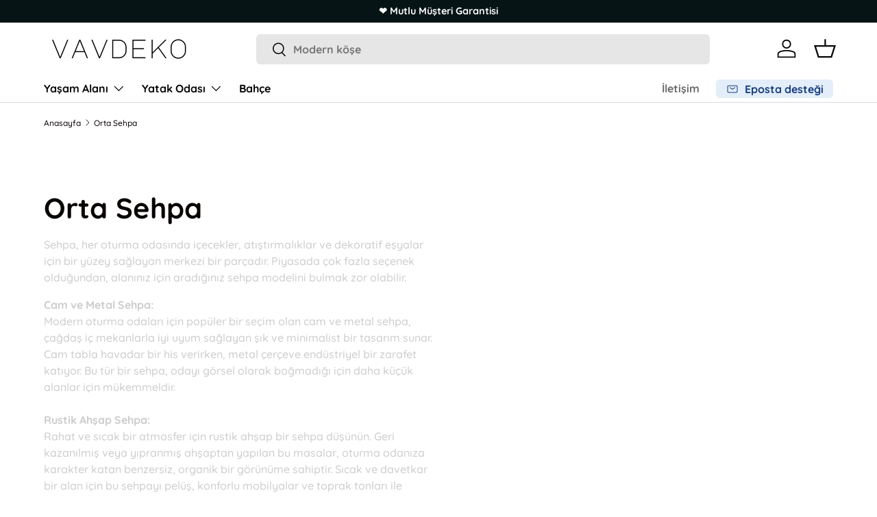

--- FILE ---
content_type: text/html; charset=utf-8
request_url: https://vavdeko.com/collections/orta-sehpa
body_size: 65427
content:
<!doctype html>
<html class="no-js" lang="tr" dir="ltr">
<head>
<meta charset="utf-8">
<meta name="viewport" content="width=device-width,initial-scale=1"><link rel="icon" href="//vavdeko.com/cdn/shop/files/favicon-vav.png?crop=center&height=48&v=1763327509&width=48" type="image/png">
  <link rel="apple-touch-icon" href="//vavdeko.com/cdn/shop/files/favicon-vav.png?crop=center&height=180&v=1763327509&width=180"><link rel="preload" href="//vavdeko.com/cdn/shop/t/28/assets/main.css?v=160821712262478566341768688344" as="style"><style data-shopify>
@font-face {
  font-family: Quicksand;
  font-weight: 500;
  font-style: normal;
  font-display: swap;
  src: url("//vavdeko.com/cdn/fonts/quicksand/quicksand_n5.8f86b119923a62b5ca76bc9a6fb25da7a7498802.woff2") format("woff2"),
       url("//vavdeko.com/cdn/fonts/quicksand/quicksand_n5.c31882e058f76d723a7b6b725ac3ca095b5a2a70.woff") format("woff");
}
@font-face {
  font-family: Quicksand;
  font-weight: 700;
  font-style: normal;
  font-display: swap;
  src: url("//vavdeko.com/cdn/fonts/quicksand/quicksand_n7.d375fe11182475f82f7bb6306a0a0e4018995610.woff2") format("woff2"),
       url("//vavdeko.com/cdn/fonts/quicksand/quicksand_n7.8ac2ae2fc4b90ef79aaa7aedb927d39f9f9aa3f4.woff") format("woff");
}
@font-face {
  font-family: Quicksand;
  font-weight: 700;
  font-style: normal;
  font-display: swap;
  src: url("//vavdeko.com/cdn/fonts/quicksand/quicksand_n7.d375fe11182475f82f7bb6306a0a0e4018995610.woff2") format("woff2"),
       url("//vavdeko.com/cdn/fonts/quicksand/quicksand_n7.8ac2ae2fc4b90ef79aaa7aedb927d39f9f9aa3f4.woff") format("woff");
}
@font-face {
  font-family: Quicksand;
  font-weight: 700;
  font-style: normal;
  font-display: swap;
  src: url("//vavdeko.com/cdn/fonts/quicksand/quicksand_n7.d375fe11182475f82f7bb6306a0a0e4018995610.woff2") format("woff2"),
       url("//vavdeko.com/cdn/fonts/quicksand/quicksand_n7.8ac2ae2fc4b90ef79aaa7aedb927d39f9f9aa3f4.woff") format("woff");
}
:root {
      --bg-color: 255 255 255 / 1.0;
      --bg-color-og: 255 255 255 / 1.0;
      --heading-color: 9 3 2;
      --text-color: 9 3 2;
      --text-color-og: 9 3 2;
      --scrollbar-color: 9 3 2;
      --link-color: 9 3 2;
      --link-color-og: 9 3 2;
      --star-color: 103 170 249;--swatch-border-color-default: 206 205 204;
        --swatch-border-color-active: 132 129 129;
        --swatch-card-size: 24px;
        --swatch-variant-picker-size: 64px;--color-scheme-1-bg: 242 242 242 / 1.0;
      --color-scheme-1-grad: ;
      --color-scheme-1-heading: 9 3 2;
      --color-scheme-1-text: 9 3 2;
      --color-scheme-1-btn-bg: 9 3 2;
      --color-scheme-1-btn-text: 255 255 255;
      --color-scheme-1-btn-bg-hover: 54 48 47;--color-scheme-2-bg: 73 93 99 / 1.0;
      --color-scheme-2-grad: ;
      --color-scheme-2-heading: 255 255 255;
      --color-scheme-2-text: 255 255 255;
      --color-scheme-2-btn-bg: 255 255 255;
      --color-scheme-2-btn-text: 9 3 2;
      --color-scheme-2-btn-bg-hover: 226 225 225;--color-scheme-3-bg: 250 200 205 / 1.0;
      --color-scheme-3-grad: ;
      --color-scheme-3-heading: 9 3 2;
      --color-scheme-3-text: 9 3 2;
      --color-scheme-3-btn-bg: 9 3 2;
      --color-scheme-3-btn-text: 255 255 255;
      --color-scheme-3-btn-bg-hover: 54 48 47;

      --drawer-bg-color: 255 255 255 / 1.0;
      --drawer-text-color: 9 3 2;

      --panel-bg-color: 242 242 242 / 1.0;
      --panel-heading-color: 9 3 2;
      --panel-text-color: 9 3 2;

      --in-stock-text-color: 44 126 63;
      --low-stock-text-color: 210 134 26;
      --very-low-stock-text-color: 180 12 28;
      --no-stock-text-color: 73 93 99;
      --no-stock-backordered-text-color: 73 93 99;

      --error-bg-color: 252 237 238;
      --error-text-color: 180 12 28;
      --success-bg-color: 232 246 234;
      --success-text-color: 44 126 63;
      --info-bg-color: 228 237 250;
      --info-text-color: 26 102 210;

      --heading-font-family: Quicksand, sans-serif;
      --heading-font-style: normal;
      --heading-font-weight: 700;
      --heading-scale-start: 2;

      --navigation-font-family: Quicksand, sans-serif;
      --navigation-font-style: normal;
      --navigation-font-weight: 700;--heading-text-transform: none;
--subheading-text-transform: none;
      --body-font-family: Quicksand, sans-serif;
      --body-font-style: normal;
      --body-font-weight: 500;
      --body-font-size: 16;

      --section-gap: 64;
      --heading-gap: calc(8 * var(--space-unit));--grid-column-gap: 20px;--btn-bg-color: 9 3 2;
      --btn-bg-hover-color: 54 48 47;
      --btn-text-color: 255 255 255;
      --btn-bg-color-og: 9 3 2;
      --btn-text-color-og: 255 255 255;
      --btn-alt-bg-color: 255 255 255;
      --btn-alt-bg-alpha: 1.0;
      --btn-alt-text-color: 9 3 2;
      --btn-border-width: 2px;
      --btn-padding-y: 12px;

      
      --btn-border-radius: 6px;
      

      --btn-lg-border-radius: 50%;
      --btn-icon-border-radius: 50%;
      --input-with-btn-inner-radius: var(--btn-border-radius);

      --input-bg-color: 255 255 255 / 1.0;
      --input-text-color: 9 3 2;
      --input-border-width: 2px;
      --input-border-radius: 4px;
      --textarea-border-radius: 4px;
      --input-border-radius: 6px;
      --input-bg-color-diff-3: #f7f7f7;
      --input-bg-color-diff-6: #f0f0f0;

      --modal-border-radius: 4px;
      --modal-overlay-color: 0 0 0;
      --modal-overlay-opacity: 0.4;
      --drawer-border-radius: 4px;
      --overlay-border-radius: 4px;

      --custom-label-bg-color: 35 2 46 / 1.0;
      --custom-label-text-color: 255 255 255 / 1.0;--sale-label-bg-color: 180 12 28 / 1.0;
      --sale-label-text-color: 255 255 255 / 1.0;--sold-out-label-bg-color: 73 93 99 / 1.0;
      --sold-out-label-text-color: 255 255 255 / 1.0;--new-label-bg-color: 250 200 205 / 1.0;
      --new-label-text-color: 9 3 2 / 1.0;--preorder-label-bg-color: 103 170 249 / 1.0;
      --preorder-label-text-color: 255 255 255 / 1.0;

      --collection-label-color: 0 126 18 / 1.0;

      --page-width: 1590px;
      --gutter-sm: 20px;
      --gutter-md: 32px;
      --gutter-lg: 64px;

      --payment-terms-bg-color: #ffffff;

      --coll-card-bg-color: #f7f7f7;
      --coll-card-border-color: rgba(0,0,0,0);

      --card-highlight-bg-color: #ffffff;
      --card-highlight-text-color: 9 3 2;
      --card-highlight-border-color: #23022e;
        
          --aos-animate-duration: 0.6s;
        

        
          --aos-min-width: 0;
        
      

      --reading-width: 48em;
    }

    @media (max-width: 769px) {
      :root {
        --reading-width: 36em;
      }
    }
  </style><link rel="stylesheet" href="//vavdeko.com/cdn/shop/t/28/assets/main.css?v=160821712262478566341768688344">
  <script src="//vavdeko.com/cdn/shop/t/28/assets/main.js?v=102719207125010519441768688344" defer="defer"></script><link rel="preload" href="//vavdeko.com/cdn/fonts/quicksand/quicksand_n5.8f86b119923a62b5ca76bc9a6fb25da7a7498802.woff2" as="font" type="font/woff2" crossorigin fetchpriority="high"><link rel="preload" href="//vavdeko.com/cdn/fonts/quicksand/quicksand_n7.d375fe11182475f82f7bb6306a0a0e4018995610.woff2" as="font" type="font/woff2" crossorigin fetchpriority="high"><script>window.performance && window.performance.mark && window.performance.mark('shopify.content_for_header.start');</script><meta name="google-site-verification" content="pPiDEMi2RFLpmV0viZ1Mc_LCvE3yQmLyXnmZQ20R0Pc">
<meta name="facebook-domain-verification" content="7sbsokyzblj7w9w1gk0mharht462q0">
<meta id="shopify-digital-wallet" name="shopify-digital-wallet" content="/83789447450/digital_wallets/dialog">
<link rel="alternate" type="application/atom+xml" title="Feed" href="/collections/orta-sehpa.atom" />
<link rel="alternate" type="application/json+oembed" href="https://vavdeko.com/collections/orta-sehpa.oembed">
<script async="async" src="/checkouts/internal/preloads.js?locale=tr-TR"></script>
<script id="shopify-features" type="application/json">{"accessToken":"2f78caf2058344a24c447c6dc6de676a","betas":["rich-media-storefront-analytics"],"domain":"vavdeko.com","predictiveSearch":true,"shopId":83789447450,"locale":"tr"}</script>
<script>var Shopify = Shopify || {};
Shopify.shop = "c1e6a1.myshopify.com";
Shopify.locale = "tr";
Shopify.currency = {"active":"TRY","rate":"1.0"};
Shopify.country = "TR";
Shopify.theme = {"name":"On","id":184970150170,"schema_name":"Enterprise","schema_version":"2.1.0","theme_store_id":1657,"role":"main"};
Shopify.theme.handle = "null";
Shopify.theme.style = {"id":null,"handle":null};
Shopify.cdnHost = "vavdeko.com/cdn";
Shopify.routes = Shopify.routes || {};
Shopify.routes.root = "/";</script>
<script type="module">!function(o){(o.Shopify=o.Shopify||{}).modules=!0}(window);</script>
<script>!function(o){function n(){var o=[];function n(){o.push(Array.prototype.slice.apply(arguments))}return n.q=o,n}var t=o.Shopify=o.Shopify||{};t.loadFeatures=n(),t.autoloadFeatures=n()}(window);</script>
<script id="shop-js-analytics" type="application/json">{"pageType":"collection"}</script>
<script defer="defer" async type="module" src="//vavdeko.com/cdn/shopifycloud/shop-js/modules/v2/client.init-shop-cart-sync_CjtpSPzS.tr.esm.js"></script>
<script defer="defer" async type="module" src="//vavdeko.com/cdn/shopifycloud/shop-js/modules/v2/chunk.common_Br-fhcC1.esm.js"></script>
<script type="module">
  await import("//vavdeko.com/cdn/shopifycloud/shop-js/modules/v2/client.init-shop-cart-sync_CjtpSPzS.tr.esm.js");
await import("//vavdeko.com/cdn/shopifycloud/shop-js/modules/v2/chunk.common_Br-fhcC1.esm.js");

  window.Shopify.SignInWithShop?.initShopCartSync?.({"fedCMEnabled":true,"windoidEnabled":true});

</script>
<script>(function() {
  var isLoaded = false;
  function asyncLoad() {
    if (isLoaded) return;
    isLoaded = true;
    var urls = ["https:\/\/loox.io\/widget\/_S9NbkgwlT\/loox.1711050463821.js?shop=c1e6a1.myshopify.com","https:\/\/cdn.shopify.com\/s\/files\/1\/0837\/8944\/7450\/t\/28\/assets\/yoast-active-script.js?v=0\u0026shop=c1e6a1.myshopify.com","https:\/\/cdn.shopify.com\/s\/files\/1\/0837\/8944\/7450\/t\/28\/assets\/yoast-active-script.js?v=1768829270\u0026shop=c1e6a1.myshopify.com"];
    for (var i = 0; i < urls.length; i++) {
      var s = document.createElement('script');
      s.type = 'text/javascript';
      s.async = true;
      s.src = urls[i];
      var x = document.getElementsByTagName('script')[0];
      x.parentNode.insertBefore(s, x);
    }
  };
  if(window.attachEvent) {
    window.attachEvent('onload', asyncLoad);
  } else {
    window.addEventListener('load', asyncLoad, false);
  }
})();</script>
<script id="__st">var __st={"a":83789447450,"offset":10800,"reqid":"51e87a27-a6ac-4430-b8e5-830ba04c23a3-1768949960","pageurl":"vavdeko.com\/collections\/orta-sehpa","u":"af985e24516e","p":"collection","rtyp":"collection","rid":463683682586};</script>
<script>window.ShopifyPaypalV4VisibilityTracking = true;</script>
<script id="captcha-bootstrap">!function(){'use strict';const t='contact',e='account',n='new_comment',o=[[t,t],['blogs',n],['comments',n],[t,'customer']],c=[[e,'customer_login'],[e,'guest_login'],[e,'recover_customer_password'],[e,'create_customer']],r=t=>t.map((([t,e])=>`form[action*='/${t}']:not([data-nocaptcha='true']) input[name='form_type'][value='${e}']`)).join(','),a=t=>()=>t?[...document.querySelectorAll(t)].map((t=>t.form)):[];function s(){const t=[...o],e=r(t);return a(e)}const i='password',u='form_key',d=['recaptcha-v3-token','g-recaptcha-response','h-captcha-response',i],f=()=>{try{return window.sessionStorage}catch{return}},m='__shopify_v',_=t=>t.elements[u];function p(t,e,n=!1){try{const o=window.sessionStorage,c=JSON.parse(o.getItem(e)),{data:r}=function(t){const{data:e,action:n}=t;return t[m]||n?{data:e,action:n}:{data:t,action:n}}(c);for(const[e,n]of Object.entries(r))t.elements[e]&&(t.elements[e].value=n);n&&o.removeItem(e)}catch(o){console.error('form repopulation failed',{error:o})}}const l='form_type',E='cptcha';function T(t){t.dataset[E]=!0}const w=window,h=w.document,L='Shopify',v='ce_forms',y='captcha';let A=!1;((t,e)=>{const n=(g='f06e6c50-85a8-45c8-87d0-21a2b65856fe',I='https://cdn.shopify.com/shopifycloud/storefront-forms-hcaptcha/ce_storefront_forms_captcha_hcaptcha.v1.5.2.iife.js',D={infoText:'hCaptcha ile korunuyor',privacyText:'Gizlilik',termsText:'Koşullar'},(t,e,n)=>{const o=w[L][v],c=o.bindForm;if(c)return c(t,g,e,D).then(n);var r;o.q.push([[t,g,e,D],n]),r=I,A||(h.body.append(Object.assign(h.createElement('script'),{id:'captcha-provider',async:!0,src:r})),A=!0)});var g,I,D;w[L]=w[L]||{},w[L][v]=w[L][v]||{},w[L][v].q=[],w[L][y]=w[L][y]||{},w[L][y].protect=function(t,e){n(t,void 0,e),T(t)},Object.freeze(w[L][y]),function(t,e,n,w,h,L){const[v,y,A,g]=function(t,e,n){const i=e?o:[],u=t?c:[],d=[...i,...u],f=r(d),m=r(i),_=r(d.filter((([t,e])=>n.includes(e))));return[a(f),a(m),a(_),s()]}(w,h,L),I=t=>{const e=t.target;return e instanceof HTMLFormElement?e:e&&e.form},D=t=>v().includes(t);t.addEventListener('submit',(t=>{const e=I(t);if(!e)return;const n=D(e)&&!e.dataset.hcaptchaBound&&!e.dataset.recaptchaBound,o=_(e),c=g().includes(e)&&(!o||!o.value);(n||c)&&t.preventDefault(),c&&!n&&(function(t){try{if(!f())return;!function(t){const e=f();if(!e)return;const n=_(t);if(!n)return;const o=n.value;o&&e.removeItem(o)}(t);const e=Array.from(Array(32),(()=>Math.random().toString(36)[2])).join('');!function(t,e){_(t)||t.append(Object.assign(document.createElement('input'),{type:'hidden',name:u})),t.elements[u].value=e}(t,e),function(t,e){const n=f();if(!n)return;const o=[...t.querySelectorAll(`input[type='${i}']`)].map((({name:t})=>t)),c=[...d,...o],r={};for(const[a,s]of new FormData(t).entries())c.includes(a)||(r[a]=s);n.setItem(e,JSON.stringify({[m]:1,action:t.action,data:r}))}(t,e)}catch(e){console.error('failed to persist form',e)}}(e),e.submit())}));const S=(t,e)=>{t&&!t.dataset[E]&&(n(t,e.some((e=>e===t))),T(t))};for(const o of['focusin','change'])t.addEventListener(o,(t=>{const e=I(t);D(e)&&S(e,y())}));const B=e.get('form_key'),M=e.get(l),P=B&&M;t.addEventListener('DOMContentLoaded',(()=>{const t=y();if(P)for(const e of t)e.elements[l].value===M&&p(e,B);[...new Set([...A(),...v().filter((t=>'true'===t.dataset.shopifyCaptcha))])].forEach((e=>S(e,t)))}))}(h,new URLSearchParams(w.location.search),n,t,e,['guest_login'])})(!0,!0)}();</script>
<script integrity="sha256-4kQ18oKyAcykRKYeNunJcIwy7WH5gtpwJnB7kiuLZ1E=" data-source-attribution="shopify.loadfeatures" defer="defer" src="//vavdeko.com/cdn/shopifycloud/storefront/assets/storefront/load_feature-a0a9edcb.js" crossorigin="anonymous"></script>
<script data-source-attribution="shopify.dynamic_checkout.dynamic.init">var Shopify=Shopify||{};Shopify.PaymentButton=Shopify.PaymentButton||{isStorefrontPortableWallets:!0,init:function(){window.Shopify.PaymentButton.init=function(){};var t=document.createElement("script");t.src="https://vavdeko.com/cdn/shopifycloud/portable-wallets/latest/portable-wallets.tr.js",t.type="module",document.head.appendChild(t)}};
</script>
<script data-source-attribution="shopify.dynamic_checkout.buyer_consent">
  function portableWalletsHideBuyerConsent(e){var t=document.getElementById("shopify-buyer-consent"),n=document.getElementById("shopify-subscription-policy-button");t&&n&&(t.classList.add("hidden"),t.setAttribute("aria-hidden","true"),n.removeEventListener("click",e))}function portableWalletsShowBuyerConsent(e){var t=document.getElementById("shopify-buyer-consent"),n=document.getElementById("shopify-subscription-policy-button");t&&n&&(t.classList.remove("hidden"),t.removeAttribute("aria-hidden"),n.addEventListener("click",e))}window.Shopify?.PaymentButton&&(window.Shopify.PaymentButton.hideBuyerConsent=portableWalletsHideBuyerConsent,window.Shopify.PaymentButton.showBuyerConsent=portableWalletsShowBuyerConsent);
</script>
<script data-source-attribution="shopify.dynamic_checkout.cart.bootstrap">document.addEventListener("DOMContentLoaded",(function(){function t(){return document.querySelector("shopify-accelerated-checkout-cart, shopify-accelerated-checkout")}if(t())Shopify.PaymentButton.init();else{new MutationObserver((function(e,n){t()&&(Shopify.PaymentButton.init(),n.disconnect())})).observe(document.body,{childList:!0,subtree:!0})}}));
</script>
<script id="sections-script" data-sections="header,footer" defer="defer" src="//vavdeko.com/cdn/shop/t/28/compiled_assets/scripts.js?v=12892"></script>
<script>window.performance && window.performance.mark && window.performance.mark('shopify.content_for_header.end');</script>

    <script src="//vavdeko.com/cdn/shop/t/28/assets/animate-on-scroll.js?v=15249566486942820451768688344" defer="defer"></script>
    <link rel="stylesheet" href="//vavdeko.com/cdn/shop/t/28/assets/animate-on-scroll.css?v=116194678796051782541768688344">
  

  <script>document.documentElement.className = document.documentElement.className.replace('no-js', 'js');</script><!-- CC Custom Head Start --><meta name="google-site-verification" content="pPiDEMi2RFLpmV0viZ1Mc_LCvE3yQmLyXnmZQ20R0Pc"><!-- CC Custom Head End --><!-- BEGIN app block: shopify://apps/yoast-seo/blocks/metatags/7c777011-bc88-4743-a24e-64336e1e5b46 -->
<!-- This site is optimized with Yoast SEO for Shopify -->
<title>Orta Sehpa Modelleri - VAVDEKO</title>
<meta name="description" content="Yaşam alanında keyifle kullanabileceğin orta sehpa modelleriyle iç mimari dekoru tamamlayabilirsin. MDF, metal, ahşap gibi pek çok sehpa seçeneği Vavdeko&#39;da." />
<link rel="canonical" href="https://vavdeko.com/collections/orta-sehpa" />
<meta name="robots" content="index, follow, max-image-preview:large, max-snippet:-1, max-video-preview:-1" />
<meta property="og:site_name" content="VAVDEKO" />
<meta property="og:url" content="https://vavdeko.com/collections/orta-sehpa" />
<meta property="og:locale" content="tr_TR" />
<meta property="og:type" content="website" />
<meta property="og:title" content="Orta Sehpa Modelleri - VAVDEKO" />
<meta property="og:description" content="Yaşam alanında keyifle kullanabileceğin orta sehpa modelleriyle iç mimari dekoru tamamlayabilirsin. MDF, metal, ahşap gibi pek çok sehpa seçeneği Vavdeko&#39;da." />
<meta property="og:image" content="https://vavdeko.com/cdn/shop/collections/orta-sehpa-koleksiyon.webp?v=1739209590" />
<meta property="og:image:height" content="4000" />
<meta property="og:image:width" content="3000" />
<meta name="twitter:card" content="summary_large_image" />
<script type="application/ld+json" id="yoast-schema-graph">
{
  "@context": "https://schema.org",
  "@graph": [
    {
      "@type": "Organization",
      "@id": "https://vavdeko.com/#/schema/organization/1",
      "url": "https://vavdeko.com",
      "name": "VAVDEKO",
      "alternateName": "Vavdeco",
      "logo": {
        "@id": "https://vavdeko.com/#/schema/ImageObject/43992071766298"
      },
      "image": [
        {
          "@id": "https://vavdeko.com/#/schema/ImageObject/43992071766298"
        }
      ],
      "hasMerchantReturnPolicy": {
        "@type": "MerchantReturnPolicy",
        "merchantReturnLink": "https://vavdeko.com/policies/refund-policy"
      },
      "sameAs": ["https:\/\/www.youtube.com\/@vavdeko","https:\/\/www.facebook.com\/vavdeko"]
    },
    {
      "@type": "ImageObject",
      "@id": "https://vavdeko.com/#/schema/ImageObject/43992071766298",
      "width": 1200,
      "height": 628,
      "url": "https:\/\/vavdeko.com\/cdn\/shop\/files\/vavdeko-banner.jpg?v=1763575692",
      "contentUrl": "https:\/\/vavdeko.com\/cdn\/shop\/files\/vavdeko-banner.jpg?v=1763575692"
    },
    {
      "@type": "WebSite",
      "@id": "https://vavdeko.com/#/schema/website/1",
      "url": "https://vavdeko.com",
      "name": "Vavdeko",
      "alternateName": "Vavdeco",
      "potentialAction": {
        "@type": "SearchAction",
        "target": "https://vavdeko.com/search?q={search_term_string}",
        "query-input": "required name=search_term_string"
      },
      "publisher": {
        "@id": "https://vavdeko.com/#/schema/organization/1"
      },
      "inLanguage": "tr"
    },
    {
      "@type": "CollectionPage",
      "@id": "https:\/\/vavdeko.com\/collections\/orta-sehpa",
      "name": "Orta Sehpa Modelleri - VAVDEKO",
      "description": "Yaşam alanında keyifle kullanabileceğin orta sehpa modelleriyle iç mimari dekoru tamamlayabilirsin. MDF, metal, ahşap gibi pek çok sehpa seçeneği Vavdeko\u0026#39;da.",
      "datePublished": "2023-11-03T03:07:13+03:00",
      "breadcrumb": {
        "@id": "https:\/\/vavdeko.com\/collections\/orta-sehpa\/#\/schema\/breadcrumb"
      },
      "primaryImageOfPage": {
        "@id": "https://vavdeko.com/#/schema/ImageObject/1746833211674"
      },
      "image": [{
        "@id": "https://vavdeko.com/#/schema/ImageObject/1746833211674"
      }],
      "isPartOf": {
        "@id": "https://vavdeko.com/#/schema/website/1"
      },
      "url": "https:\/\/vavdeko.com\/collections\/orta-sehpa"
    },
    {
      "@type": "ImageObject",
      "@id": "https://vavdeko.com/#/schema/ImageObject/1746833211674",
      "caption": "orta-sehpa",
      "inLanguage": "tr",
      "width": 3000,
      "height": 4000,
      "url": "https:\/\/vavdeko.com\/cdn\/shop\/collections\/orta-sehpa-koleksiyon.webp?v=1739209590",
      "contentUrl": "https:\/\/vavdeko.com\/cdn\/shop\/collections\/orta-sehpa-koleksiyon.webp?v=1739209590"
    },
    {
      "@type": "BreadcrumbList",
      "@id": "https:\/\/vavdeko.com\/collections\/orta-sehpa\/#\/schema\/breadcrumb",
      "itemListElement": [
        {
          "@type": "ListItem",
          "name": "VAVDEKO",
          "item": "https:\/\/vavdeko.com",
          "position": 1
        },
        {
          "@type": "ListItem",
          "name": "Collections",
          "item": "https:\/\/vavdeko.com\/collections",
          "position": 2
        },
        {
          "@type": "ListItem",
          "name": "Orta Sehpa",
          "position": 3
        }
      ]
    }

  ]}
</script>
<!--/ Yoast SEO -->
<!-- END app block --><link href="https://monorail-edge.shopifysvc.com" rel="dns-prefetch">
<script>(function(){if ("sendBeacon" in navigator && "performance" in window) {try {var session_token_from_headers = performance.getEntriesByType('navigation')[0].serverTiming.find(x => x.name == '_s').description;} catch {var session_token_from_headers = undefined;}var session_cookie_matches = document.cookie.match(/_shopify_s=([^;]*)/);var session_token_from_cookie = session_cookie_matches && session_cookie_matches.length === 2 ? session_cookie_matches[1] : "";var session_token = session_token_from_headers || session_token_from_cookie || "";function handle_abandonment_event(e) {var entries = performance.getEntries().filter(function(entry) {return /monorail-edge.shopifysvc.com/.test(entry.name);});if (!window.abandonment_tracked && entries.length === 0) {window.abandonment_tracked = true;var currentMs = Date.now();var navigation_start = performance.timing.navigationStart;var payload = {shop_id: 83789447450,url: window.location.href,navigation_start,duration: currentMs - navigation_start,session_token,page_type: "collection"};window.navigator.sendBeacon("https://monorail-edge.shopifysvc.com/v1/produce", JSON.stringify({schema_id: "online_store_buyer_site_abandonment/1.1",payload: payload,metadata: {event_created_at_ms: currentMs,event_sent_at_ms: currentMs}}));}}window.addEventListener('pagehide', handle_abandonment_event);}}());</script>
<script id="web-pixels-manager-setup">(function e(e,d,r,n,o){if(void 0===o&&(o={}),!Boolean(null===(a=null===(i=window.Shopify)||void 0===i?void 0:i.analytics)||void 0===a?void 0:a.replayQueue)){var i,a;window.Shopify=window.Shopify||{};var t=window.Shopify;t.analytics=t.analytics||{};var s=t.analytics;s.replayQueue=[],s.publish=function(e,d,r){return s.replayQueue.push([e,d,r]),!0};try{self.performance.mark("wpm:start")}catch(e){}var l=function(){var e={modern:/Edge?\/(1{2}[4-9]|1[2-9]\d|[2-9]\d{2}|\d{4,})\.\d+(\.\d+|)|Firefox\/(1{2}[4-9]|1[2-9]\d|[2-9]\d{2}|\d{4,})\.\d+(\.\d+|)|Chrom(ium|e)\/(9{2}|\d{3,})\.\d+(\.\d+|)|(Maci|X1{2}).+ Version\/(15\.\d+|(1[6-9]|[2-9]\d|\d{3,})\.\d+)([,.]\d+|)( \(\w+\)|)( Mobile\/\w+|) Safari\/|Chrome.+OPR\/(9{2}|\d{3,})\.\d+\.\d+|(CPU[ +]OS|iPhone[ +]OS|CPU[ +]iPhone|CPU IPhone OS|CPU iPad OS)[ +]+(15[._]\d+|(1[6-9]|[2-9]\d|\d{3,})[._]\d+)([._]\d+|)|Android:?[ /-](13[3-9]|1[4-9]\d|[2-9]\d{2}|\d{4,})(\.\d+|)(\.\d+|)|Android.+Firefox\/(13[5-9]|1[4-9]\d|[2-9]\d{2}|\d{4,})\.\d+(\.\d+|)|Android.+Chrom(ium|e)\/(13[3-9]|1[4-9]\d|[2-9]\d{2}|\d{4,})\.\d+(\.\d+|)|SamsungBrowser\/([2-9]\d|\d{3,})\.\d+/,legacy:/Edge?\/(1[6-9]|[2-9]\d|\d{3,})\.\d+(\.\d+|)|Firefox\/(5[4-9]|[6-9]\d|\d{3,})\.\d+(\.\d+|)|Chrom(ium|e)\/(5[1-9]|[6-9]\d|\d{3,})\.\d+(\.\d+|)([\d.]+$|.*Safari\/(?![\d.]+ Edge\/[\d.]+$))|(Maci|X1{2}).+ Version\/(10\.\d+|(1[1-9]|[2-9]\d|\d{3,})\.\d+)([,.]\d+|)( \(\w+\)|)( Mobile\/\w+|) Safari\/|Chrome.+OPR\/(3[89]|[4-9]\d|\d{3,})\.\d+\.\d+|(CPU[ +]OS|iPhone[ +]OS|CPU[ +]iPhone|CPU IPhone OS|CPU iPad OS)[ +]+(10[._]\d+|(1[1-9]|[2-9]\d|\d{3,})[._]\d+)([._]\d+|)|Android:?[ /-](13[3-9]|1[4-9]\d|[2-9]\d{2}|\d{4,})(\.\d+|)(\.\d+|)|Mobile Safari.+OPR\/([89]\d|\d{3,})\.\d+\.\d+|Android.+Firefox\/(13[5-9]|1[4-9]\d|[2-9]\d{2}|\d{4,})\.\d+(\.\d+|)|Android.+Chrom(ium|e)\/(13[3-9]|1[4-9]\d|[2-9]\d{2}|\d{4,})\.\d+(\.\d+|)|Android.+(UC? ?Browser|UCWEB|U3)[ /]?(15\.([5-9]|\d{2,})|(1[6-9]|[2-9]\d|\d{3,})\.\d+)\.\d+|SamsungBrowser\/(5\.\d+|([6-9]|\d{2,})\.\d+)|Android.+MQ{2}Browser\/(14(\.(9|\d{2,})|)|(1[5-9]|[2-9]\d|\d{3,})(\.\d+|))(\.\d+|)|K[Aa][Ii]OS\/(3\.\d+|([4-9]|\d{2,})\.\d+)(\.\d+|)/},d=e.modern,r=e.legacy,n=navigator.userAgent;return n.match(d)?"modern":n.match(r)?"legacy":"unknown"}(),u="modern"===l?"modern":"legacy",c=(null!=n?n:{modern:"",legacy:""})[u],f=function(e){return[e.baseUrl,"/wpm","/b",e.hashVersion,"modern"===e.buildTarget?"m":"l",".js"].join("")}({baseUrl:d,hashVersion:r,buildTarget:u}),m=function(e){var d=e.version,r=e.bundleTarget,n=e.surface,o=e.pageUrl,i=e.monorailEndpoint;return{emit:function(e){var a=e.status,t=e.errorMsg,s=(new Date).getTime(),l=JSON.stringify({metadata:{event_sent_at_ms:s},events:[{schema_id:"web_pixels_manager_load/3.1",payload:{version:d,bundle_target:r,page_url:o,status:a,surface:n,error_msg:t},metadata:{event_created_at_ms:s}}]});if(!i)return console&&console.warn&&console.warn("[Web Pixels Manager] No Monorail endpoint provided, skipping logging."),!1;try{return self.navigator.sendBeacon.bind(self.navigator)(i,l)}catch(e){}var u=new XMLHttpRequest;try{return u.open("POST",i,!0),u.setRequestHeader("Content-Type","text/plain"),u.send(l),!0}catch(e){return console&&console.warn&&console.warn("[Web Pixels Manager] Got an unhandled error while logging to Monorail."),!1}}}}({version:r,bundleTarget:l,surface:e.surface,pageUrl:self.location.href,monorailEndpoint:e.monorailEndpoint});try{o.browserTarget=l,function(e){var d=e.src,r=e.async,n=void 0===r||r,o=e.onload,i=e.onerror,a=e.sri,t=e.scriptDataAttributes,s=void 0===t?{}:t,l=document.createElement("script"),u=document.querySelector("head"),c=document.querySelector("body");if(l.async=n,l.src=d,a&&(l.integrity=a,l.crossOrigin="anonymous"),s)for(var f in s)if(Object.prototype.hasOwnProperty.call(s,f))try{l.dataset[f]=s[f]}catch(e){}if(o&&l.addEventListener("load",o),i&&l.addEventListener("error",i),u)u.appendChild(l);else{if(!c)throw new Error("Did not find a head or body element to append the script");c.appendChild(l)}}({src:f,async:!0,onload:function(){if(!function(){var e,d;return Boolean(null===(d=null===(e=window.Shopify)||void 0===e?void 0:e.analytics)||void 0===d?void 0:d.initialized)}()){var d=window.webPixelsManager.init(e)||void 0;if(d){var r=window.Shopify.analytics;r.replayQueue.forEach((function(e){var r=e[0],n=e[1],o=e[2];d.publishCustomEvent(r,n,o)})),r.replayQueue=[],r.publish=d.publishCustomEvent,r.visitor=d.visitor,r.initialized=!0}}},onerror:function(){return m.emit({status:"failed",errorMsg:"".concat(f," has failed to load")})},sri:function(e){var d=/^sha384-[A-Za-z0-9+/=]+$/;return"string"==typeof e&&d.test(e)}(c)?c:"",scriptDataAttributes:o}),m.emit({status:"loading"})}catch(e){m.emit({status:"failed",errorMsg:(null==e?void 0:e.message)||"Unknown error"})}}})({shopId: 83789447450,storefrontBaseUrl: "https://vavdeko.com",extensionsBaseUrl: "https://extensions.shopifycdn.com/cdn/shopifycloud/web-pixels-manager",monorailEndpoint: "https://monorail-edge.shopifysvc.com/unstable/produce_batch",surface: "storefront-renderer",enabledBetaFlags: ["2dca8a86"],webPixelsConfigList: [{"id":"2254274842","configuration":"{\"pixelCode\":\"D5EUJSJC77UD838Q0RNG\"}","eventPayloadVersion":"v1","runtimeContext":"STRICT","scriptVersion":"22e92c2ad45662f435e4801458fb78cc","type":"APP","apiClientId":4383523,"privacyPurposes":["ANALYTICS","MARKETING","SALE_OF_DATA"],"dataSharingAdjustments":{"protectedCustomerApprovalScopes":["read_customer_address","read_customer_email","read_customer_name","read_customer_personal_data","read_customer_phone"]}},{"id":"2160099610","configuration":"{\"config\":\"{\\\"google_tag_ids\\\":[\\\"G-614RZM4YTJ\\\",\\\"GT-TXB84FGV\\\"],\\\"target_country\\\":\\\"TR\\\",\\\"gtag_events\\\":[{\\\"type\\\":\\\"search\\\",\\\"action_label\\\":\\\"G-614RZM4YTJ\\\"},{\\\"type\\\":\\\"begin_checkout\\\",\\\"action_label\\\":\\\"G-614RZM4YTJ\\\"},{\\\"type\\\":\\\"view_item\\\",\\\"action_label\\\":[\\\"G-614RZM4YTJ\\\",\\\"MC-ZS09JFMHC8\\\"]},{\\\"type\\\":\\\"purchase\\\",\\\"action_label\\\":[\\\"G-614RZM4YTJ\\\",\\\"MC-ZS09JFMHC8\\\"]},{\\\"type\\\":\\\"page_view\\\",\\\"action_label\\\":[\\\"G-614RZM4YTJ\\\",\\\"MC-ZS09JFMHC8\\\"]},{\\\"type\\\":\\\"add_payment_info\\\",\\\"action_label\\\":\\\"G-614RZM4YTJ\\\"},{\\\"type\\\":\\\"add_to_cart\\\",\\\"action_label\\\":\\\"G-614RZM4YTJ\\\"}],\\\"enable_monitoring_mode\\\":false}\"}","eventPayloadVersion":"v1","runtimeContext":"OPEN","scriptVersion":"b2a88bafab3e21179ed38636efcd8a93","type":"APP","apiClientId":1780363,"privacyPurposes":[],"dataSharingAdjustments":{"protectedCustomerApprovalScopes":["read_customer_address","read_customer_email","read_customer_name","read_customer_personal_data","read_customer_phone"]}},{"id":"2109833498","configuration":"{\"pixel_id\":\"834748046194365\",\"pixel_type\":\"facebook_pixel\"}","eventPayloadVersion":"v1","runtimeContext":"OPEN","scriptVersion":"ca16bc87fe92b6042fbaa3acc2fbdaa6","type":"APP","apiClientId":2329312,"privacyPurposes":["ANALYTICS","MARKETING","SALE_OF_DATA"],"dataSharingAdjustments":{"protectedCustomerApprovalScopes":["read_customer_address","read_customer_email","read_customer_name","read_customer_personal_data","read_customer_phone"]}},{"id":"shopify-app-pixel","configuration":"{}","eventPayloadVersion":"v1","runtimeContext":"STRICT","scriptVersion":"0450","apiClientId":"shopify-pixel","type":"APP","privacyPurposes":["ANALYTICS","MARKETING"]},{"id":"shopify-custom-pixel","eventPayloadVersion":"v1","runtimeContext":"LAX","scriptVersion":"0450","apiClientId":"shopify-pixel","type":"CUSTOM","privacyPurposes":["ANALYTICS","MARKETING"]}],isMerchantRequest: false,initData: {"shop":{"name":"VAVDEKO","paymentSettings":{"currencyCode":"TRY"},"myshopifyDomain":"c1e6a1.myshopify.com","countryCode":"TR","storefrontUrl":"https:\/\/vavdeko.com"},"customer":null,"cart":null,"checkout":null,"productVariants":[],"purchasingCompany":null},},"https://vavdeko.com/cdn","fcfee988w5aeb613cpc8e4bc33m6693e112",{"modern":"","legacy":""},{"shopId":"83789447450","storefrontBaseUrl":"https:\/\/vavdeko.com","extensionBaseUrl":"https:\/\/extensions.shopifycdn.com\/cdn\/shopifycloud\/web-pixels-manager","surface":"storefront-renderer","enabledBetaFlags":"[\"2dca8a86\"]","isMerchantRequest":"false","hashVersion":"fcfee988w5aeb613cpc8e4bc33m6693e112","publish":"custom","events":"[[\"page_viewed\",{}],[\"collection_viewed\",{\"collection\":{\"id\":\"463683682586\",\"title\":\"Orta Sehpa\",\"productVariants\":[{\"price\":{\"amount\":47255.0,\"currencyCode\":\"TRY\"},\"product\":{\"title\":\"Torku Ahşap Yuvarlak Orta Sehpa Siyah\",\"vendor\":\"Vavdeko\",\"id\":\"8793718423834\",\"untranslatedTitle\":\"Torku Ahşap Yuvarlak Orta Sehpa Siyah\",\"url\":\"\/products\/torku-ahsap-yuvarlak-orta-sehpa-siyah\",\"type\":\"Orta Sehpa\"},\"id\":\"47178320871706\",\"image\":{\"src\":\"\/\/vavdeko.com\/cdn\/shop\/files\/torku-ahsap-yuvarlak-orta-sehpa-siyah-01.jpg?v=1768166645\"},\"sku\":\"\",\"title\":\"Default Title\",\"untranslatedTitle\":\"Default Title\"},{\"price\":{\"amount\":47255.0,\"currencyCode\":\"TRY\"},\"product\":{\"title\":\"Torku Ahşap Yuvarlak Orta Sehpa Natürel\",\"vendor\":\"Vavdeko\",\"id\":\"8793712886042\",\"untranslatedTitle\":\"Torku Ahşap Yuvarlak Orta Sehpa Natürel\",\"url\":\"\/products\/torku-ahsap-yuvarlak-orta-sehpa-naturel\",\"type\":\"Orta Sehpa\"},\"id\":\"47178287317274\",\"image\":{\"src\":\"\/\/vavdeko.com\/cdn\/shop\/files\/torku-ahsap-yuvarlak-orta-sehpa-naturel-01.jpg?v=1768167158\"},\"sku\":\"\",\"title\":\"Default Title\",\"untranslatedTitle\":\"Default Title\"},{\"price\":{\"amount\":47255.0,\"currencyCode\":\"TRY\"},\"product\":{\"title\":\"Torku Ahşap Yuvarlak Orta Sehpa Venge\",\"vendor\":\"Vavdeko\",\"id\":\"9530027999514\",\"untranslatedTitle\":\"Torku Ahşap Yuvarlak Orta Sehpa Venge\",\"url\":\"\/products\/torku-ahsap-yuvarlak-orta-sehpa-ceviz\",\"type\":\"Orta Sehpa\"},\"id\":\"49416153039130\",\"image\":{\"src\":\"\/\/vavdeko.com\/cdn\/shop\/files\/torku-ahsap-yuvarlak-orta-sehpa-venge-01.jpg?v=1768166136\"},\"sku\":null,\"title\":\"Default Title\",\"untranslatedTitle\":\"Default Title\"},{\"price\":{\"amount\":35000.0,\"currencyCode\":\"TRY\"},\"product\":{\"title\":\"Lofian Ahşap Dikdörtgen Orta Sehpa Ceviz\",\"vendor\":\"Vavdeko\",\"id\":\"9486769094938\",\"untranslatedTitle\":\"Lofian Ahşap Dikdörtgen Orta Sehpa Ceviz\",\"url\":\"\/products\/lofian-ahsap-dikdortgen-orta-sehpa-ceviz\",\"type\":\"Orta Sehpa\"},\"id\":\"49265074471194\",\"image\":{\"src\":\"\/\/vavdeko.com\/cdn\/shop\/files\/lofian-ahsap-dikdortgen-orta-sehpa-ceviz-01.jpg?v=1719585440\"},\"sku\":null,\"title\":\"Default Title\",\"untranslatedTitle\":\"Default Title\"},{\"price\":{\"amount\":38832.0,\"currencyCode\":\"TRY\"},\"product\":{\"title\":\"Elmas Ahşap Yuvarlak Orta Sehpa Koyu Ceviz\",\"vendor\":\"Vavdeko\",\"id\":\"8802904703258\",\"untranslatedTitle\":\"Elmas Ahşap Yuvarlak Orta Sehpa Koyu Ceviz\",\"url\":\"\/products\/elmas-ahsap-yuvarlak-orta-sehpa-koyu-ceviz\",\"type\":\"Orta Sehpa\"},\"id\":\"47198345494810\",\"image\":{\"src\":\"\/\/vavdeko.com\/cdn\/shop\/files\/elmas-ahsap-yuvarlak-orta-sehpa-koyu-ceviz-01.jpg?v=1699277614\"},\"sku\":null,\"title\":\"Default Title\",\"untranslatedTitle\":\"Default Title\"},{\"price\":{\"amount\":49521.0,\"currencyCode\":\"TRY\"},\"product\":{\"title\":\"Cisco Mermer Kare Orta Sehpa Beyaz\",\"vendor\":\"Vavdeko\",\"id\":\"9416321106202\",\"untranslatedTitle\":\"Cisco Mermer Kare Orta Sehpa Beyaz\",\"url\":\"\/products\/cisco-mermer-kare-orta-sehpa-beyaz\",\"type\":\"Orta Sehpa\"},\"id\":\"49075118113050\",\"image\":{\"src\":\"\/\/vavdeko.com\/cdn\/shop\/files\/cisco-kare-mermer-orta-sehpa-beyaz-01.jpg?v=1717247229\"},\"sku\":null,\"title\":\"Default Title\",\"untranslatedTitle\":\"Default Title\"},{\"price\":{\"amount\":69294.0,\"currencyCode\":\"TRY\"},\"product\":{\"title\":\"Keps Mermer Ayaklı Dikdörtgen Cam Orta Sehpa\",\"vendor\":\"Vavdeko\",\"id\":\"9420399673626\",\"untranslatedTitle\":\"Keps Mermer Ayaklı Dikdörtgen Cam Orta Sehpa\",\"url\":\"\/products\/keps-mermer-ayakli-dikdortgen-cam-orta-sehpa\",\"type\":\"Orta Sehpa\"},\"id\":\"49086074585370\",\"image\":{\"src\":\"\/\/vavdeko.com\/cdn\/shop\/files\/keps-mermer-ayakli-dikdortgen-cam-orta-sehpa-01.jpg?v=1717417728\"},\"sku\":null,\"title\":\"Default Title\",\"untranslatedTitle\":\"Default Title\"},{\"price\":{\"amount\":65932.0,\"currencyCode\":\"TRY\"},\"product\":{\"title\":\"Oya Traverten Mermer Ayaklı Oval Cam Orta Sehpa\",\"vendor\":\"Vavdeko\",\"id\":\"9416342962458\",\"untranslatedTitle\":\"Oya Traverten Mermer Ayaklı Oval Cam Orta Sehpa\",\"url\":\"\/products\/oya-traverten-mermer-ayakli-oval-cam-orta-sehpa\",\"type\":\"Orta Sehpa\"},\"id\":\"49075176931610\",\"image\":{\"src\":\"\/\/vavdeko.com\/cdn\/shop\/files\/oya-traverten-mermer-ayakli-oval-cam-orta-sehpa-01.jpg?v=1717417834\"},\"sku\":null,\"title\":\"Default Title\",\"untranslatedTitle\":\"Default Title\"},{\"price\":{\"amount\":88440.0,\"currencyCode\":\"TRY\"},\"product\":{\"title\":\"Dama Traverten Mermer Ayaklı Oval Cam Orta Sehpa\",\"vendor\":\"Vavdeko\",\"id\":\"9459314589978\",\"untranslatedTitle\":\"Dama Traverten Mermer Ayaklı Oval Cam Orta Sehpa\",\"url\":\"\/products\/dama-traverten-mermer-ayakli-oval-cam-orta-sehpa\",\"type\":\"Orta Sehpa\"},\"id\":\"49183250546970\",\"image\":{\"src\":\"\/\/vavdeko.com\/cdn\/shop\/files\/dama-traverten-mermer-ayakli-oval-cam-orta-sehpa-01.jpg?v=1718514607\"},\"sku\":null,\"title\":\"Default Title\",\"untranslatedTitle\":\"Default Title\"},{\"price\":{\"amount\":88440.0,\"currencyCode\":\"TRY\"},\"product\":{\"title\":\"Dama Traverten Mermer Ayaklı Dikdörtgen Cam Orta Sehpa\",\"vendor\":\"Vavdeko\",\"id\":\"9459315835162\",\"untranslatedTitle\":\"Dama Traverten Mermer Ayaklı Dikdörtgen Cam Orta Sehpa\",\"url\":\"\/products\/dama-traverten-mermer-ayakli-dikdortgen-cam-orta-sehpa\",\"type\":\"Orta Sehpa\"},\"id\":\"49183275352346\",\"image\":{\"src\":\"\/\/vavdeko.com\/cdn\/shop\/files\/dama-traverten-mermer-ayakli-dikdortgen-cam-orta-sehpa-01_b117d4da-ee78-4247-9e6d-434c8d885c92.jpg?v=1718539104\"},\"sku\":null,\"title\":\"Default Title\",\"untranslatedTitle\":\"Default Title\"},{\"price\":{\"amount\":35241.0,\"currencyCode\":\"TRY\"},\"product\":{\"title\":\"Polo Ahşap Oval Orta Sehpa Meşe\",\"vendor\":\"Vavdeko\",\"id\":\"9486726201626\",\"untranslatedTitle\":\"Polo Ahşap Oval Orta Sehpa Meşe\",\"url\":\"\/products\/polo-ahsap-oval-orta-sehpa-mese\",\"type\":\"Orta Sehpa\"},\"id\":\"49264819896602\",\"image\":{\"src\":\"\/\/vavdeko.com\/cdn\/shop\/files\/polo-ahsap-oval-orta-sehpa-mese-01.jpg?v=1719582515\"},\"sku\":null,\"title\":\"Default Title\",\"untranslatedTitle\":\"Default Title\"},{\"price\":{\"amount\":35241.0,\"currencyCode\":\"TRY\"},\"product\":{\"title\":\"Polo Ahşap Oval Orta Sehpa Ceviz\",\"vendor\":\"Vavdeko\",\"id\":\"9486748942618\",\"untranslatedTitle\":\"Polo Ahşap Oval Orta Sehpa Ceviz\",\"url\":\"\/products\/polo-ahsap-oval-orta-sehpa-ceviz\",\"type\":\"Orta Sehpa\"},\"id\":\"49264901587226\",\"image\":{\"src\":\"\/\/vavdeko.com\/cdn\/shop\/files\/polo-ahsap-oval-orta-sehpa-ceviz-01.jpg?v=1719583902\"},\"sku\":null,\"title\":\"Default Title\",\"untranslatedTitle\":\"Default Title\"},{\"price\":{\"amount\":38832.0,\"currencyCode\":\"TRY\"},\"product\":{\"title\":\"Elmas Ahşap Yuvarlak Orta Sehpa Natürel\",\"vendor\":\"Vavdeko\",\"id\":\"8802870362394\",\"untranslatedTitle\":\"Elmas Ahşap Yuvarlak Orta Sehpa Natürel\",\"url\":\"\/products\/elmas-ahsap-yuvarlak-orta-sehpa-naturel\",\"type\":\"Orta Sehpa\"},\"id\":\"47198300602650\",\"image\":{\"src\":\"\/\/vavdeko.com\/cdn\/shop\/files\/elmas-ahsap-yuvarlak-orta-sehpa-naturel-01.jpg?v=1699277247\"},\"sku\":null,\"title\":\"Default Title\",\"untranslatedTitle\":\"Default Title\"},{\"price\":{\"amount\":35777.0,\"currencyCode\":\"TRY\"},\"product\":{\"title\":\"Polo Ahşap Organik Şekilli Orta Sehpa Meşe\",\"vendor\":\"Vavdeko\",\"id\":\"9486795178266\",\"untranslatedTitle\":\"Polo Ahşap Organik Şekilli Orta Sehpa Meşe\",\"url\":\"\/products\/polo-ahsap-organik-sekilli-orta-sehpa-mese\",\"type\":\"Orta Sehpa\"},\"id\":\"49265213407514\",\"image\":{\"src\":\"\/\/vavdeko.com\/cdn\/shop\/files\/polo-ahsap-organik-sekilli-orta-sehpa-mese-01.jpg?v=1719586713\"},\"sku\":null,\"title\":\"Default Title\",\"untranslatedTitle\":\"Default Title\"},{\"price\":{\"amount\":35777.0,\"currencyCode\":\"TRY\"},\"product\":{\"title\":\"Polo Ahşap Organik Şekilli Orta Sehpa Ceviz\",\"vendor\":\"Vavdeko\",\"id\":\"9486801371418\",\"untranslatedTitle\":\"Polo Ahşap Organik Şekilli Orta Sehpa Ceviz\",\"url\":\"\/products\/polo-ahsap-organik-sekilli-orta-sehpa-ceviz\",\"type\":\"Orta Sehpa\"},\"id\":\"49265266688282\",\"image\":{\"src\":\"\/\/vavdeko.com\/cdn\/shop\/files\/polo-ahsap-organik-sekilli-orta-sehpa-ceviz-01.jpg?v=1719587007\"},\"sku\":null,\"title\":\"Default Title\",\"untranslatedTitle\":\"Default Title\"},{\"price\":{\"amount\":35777.0,\"currencyCode\":\"TRY\"},\"product\":{\"title\":\"Polo Ahşap Organik Şekilli Orta Sehpa Siyah\",\"vendor\":\"Vavdeko\",\"id\":\"9486811496730\",\"untranslatedTitle\":\"Polo Ahşap Organik Şekilli Orta Sehpa Siyah\",\"url\":\"\/products\/polo-ahsap-organik-sekilli-orta-sehpa-siyah\",\"type\":\"Orta Sehpa\"},\"id\":\"49265321836826\",\"image\":{\"src\":\"\/\/vavdeko.com\/cdn\/shop\/files\/polo-ahsap-organik-sekilli-orta-sehpa-siyah-01.jpg?v=1719587879\"},\"sku\":null,\"title\":\"Default Title\",\"untranslatedTitle\":\"Default Title\"},{\"price\":{\"amount\":40333.0,\"currencyCode\":\"TRY\"},\"product\":{\"title\":\"Cem Traverten Top Ayaklı Yuvarlak Traverten Mermer Orta Sehpa\",\"vendor\":\"Vavdeko\",\"id\":\"9486902427930\",\"untranslatedTitle\":\"Cem Traverten Top Ayaklı Yuvarlak Traverten Mermer Orta Sehpa\",\"url\":\"\/products\/cem-traverten-top-ayakli-yuvarlak-traverten-mermer-orta-sehpa\",\"type\":\"Orta Sehpa\"},\"id\":\"49265584111898\",\"image\":{\"src\":\"\/\/vavdeko.com\/cdn\/shop\/files\/cem-traverten-top-ayakli-yuvarlak-traverten-mermer-orta-sehpa-01.jpg?v=1719592756\"},\"sku\":null,\"title\":\"Default Title\",\"untranslatedTitle\":\"Default Title\"},{\"price\":{\"amount\":97000.0,\"currencyCode\":\"TRY\"},\"product\":{\"title\":\"Kama Traverten Mermer Ayaklı Dikdörtgen Cam Orta Sehpa\",\"vendor\":\"Vavdeko\",\"id\":\"9486929035546\",\"untranslatedTitle\":\"Kama Traverten Mermer Ayaklı Dikdörtgen Cam Orta Sehpa\",\"url\":\"\/products\/kama-traverten-mermer-ayakli-dikdortgen-cam-orta-sehpa\",\"type\":\"Orta Sehpa\"},\"id\":\"49265685266714\",\"image\":{\"src\":\"\/\/vavdeko.com\/cdn\/shop\/files\/kama-traverten-mermer-ayakli-dikdortgen-cam-orta-sehpa-01.jpg?v=1719595050\"},\"sku\":null,\"title\":\"Default Title\",\"untranslatedTitle\":\"Default Title\"},{\"price\":{\"amount\":43500.0,\"currencyCode\":\"TRY\"},\"product\":{\"title\":\"Mirza Vintage Traverten Mermer Kare Orta Sehpa\",\"vendor\":\"Vavdeko\",\"id\":\"9512522875162\",\"untranslatedTitle\":\"Mirza Vintage Traverten Mermer Kare Orta Sehpa\",\"url\":\"\/products\/mirza-vintage-traverten-mermer-kare-orta-sehpa\",\"type\":\"Orta Sehpa\"},\"id\":\"49355312333082\",\"image\":{\"src\":\"\/\/vavdeko.com\/cdn\/shop\/files\/mirza-vintage-traverten-mermer-kare-orta-sehpa-01.jpg?v=1721128591\"},\"sku\":null,\"title\":\"Default Title\",\"untranslatedTitle\":\"Default Title\"},{\"price\":{\"amount\":43675.0,\"currencyCode\":\"TRY\"},\"product\":{\"title\":\"Saba Ahşap Yuvarlak Orta Sehpa Dışbudak\",\"vendor\":\"Vavdeko\",\"id\":\"8793769574682\",\"untranslatedTitle\":\"Saba Ahşap Yuvarlak Orta Sehpa Dışbudak\",\"url\":\"\/products\/saba-ahsap-yuvarlak-orta-sehpa-disbudak\",\"type\":\"Orta Sehpa\"},\"id\":\"47178556768538\",\"image\":{\"src\":\"\/\/vavdeko.com\/cdn\/shop\/files\/saba-ahsap-yuvarlak-orta-sehpa-disbudak-01.webp?v=1756128617\"},\"sku\":null,\"title\":\"Default Title\",\"untranslatedTitle\":\"Default Title\"},{\"price\":{\"amount\":43675.0,\"currencyCode\":\"TRY\"},\"product\":{\"title\":\"Saba Ahşap Yuvarlak Orta Sehpa Siyah\",\"vendor\":\"Vavdeko\",\"id\":\"8793767477530\",\"untranslatedTitle\":\"Saba Ahşap Yuvarlak Orta Sehpa Siyah\",\"url\":\"\/products\/saba-ahsap-yuvarlak-orta-sehpa-siyah\",\"type\":\"Orta Sehpa\"},\"id\":\"47178540941594\",\"image\":{\"src\":\"\/\/vavdeko.com\/cdn\/shop\/files\/saba-ahsap-yuvarlak-orta-sehpa-siyah-01.webp?v=1756129589\"},\"sku\":null,\"title\":\"Default Title\",\"untranslatedTitle\":\"Default Title\"},{\"price\":{\"amount\":43675.0,\"currencyCode\":\"TRY\"},\"product\":{\"title\":\"Saba Ahşap Yuvarlak Orta Sehpa Ceviz\",\"vendor\":\"Vavdeko\",\"id\":\"8793765511450\",\"untranslatedTitle\":\"Saba Ahşap Yuvarlak Orta Sehpa Ceviz\",\"url\":\"\/products\/saba-ahsap-yuvarlak-orta-sehpa-ceviz\",\"type\":\"Orta Sehpa\"},\"id\":\"47178533470490\",\"image\":{\"src\":\"\/\/vavdeko.com\/cdn\/shop\/files\/saba-ahsap-yuvarlak-orta-sehpa-ceviz-01_74f3f5b9-9e69-4b16-8780-7d90b6d7a178.webp?v=1756129909\"},\"sku\":null,\"title\":\"Default Title\",\"untranslatedTitle\":\"Default Title\"},{\"price\":{\"amount\":50000.0,\"currencyCode\":\"TRY\"},\"product\":{\"title\":\"Saba Ahşap Yuvarlak Orta Sehpa Seti İkili Dışbudak\",\"vendor\":\"Vavdeko\",\"id\":\"8793739526426\",\"untranslatedTitle\":\"Saba Ahşap Yuvarlak Orta Sehpa Seti İkili Dışbudak\",\"url\":\"\/products\/saba-ahsap-yuvarlak-orta-sehpa-seti-ikili-disbudak\",\"type\":\"Orta Sehpa\"},\"id\":\"47178425893146\",\"image\":{\"src\":\"\/\/vavdeko.com\/cdn\/shop\/files\/saba-ahsap-yuvarlak-orta-sehpa-seti-ikili-disbudak-01.webp?v=1768213173\"},\"sku\":null,\"title\":\"Default Title\",\"untranslatedTitle\":\"Default Title\"},{\"price\":{\"amount\":50000.0,\"currencyCode\":\"TRY\"},\"product\":{\"title\":\"Saba Ahşap Yuvarlak Orta Sehpa Seti İkili Ceviz\",\"vendor\":\"Vavdeko\",\"id\":\"8793738739994\",\"untranslatedTitle\":\"Saba Ahşap Yuvarlak Orta Sehpa Seti İkili Ceviz\",\"url\":\"\/products\/saba-ahsap-yuvarlak-orta-sehpa-seti-ikili-ceviz\",\"type\":\"Orta Sehpa\"},\"id\":\"47178419503386\",\"image\":{\"src\":\"\/\/vavdeko.com\/cdn\/shop\/files\/saba-ahsap-yuvarlak-orta-sehpa-seti-ikili-ceviz-01.webp?v=1768213558\"},\"sku\":null,\"title\":\"Default Title\",\"untranslatedTitle\":\"Default Title\"},{\"price\":{\"amount\":50000.0,\"currencyCode\":\"TRY\"},\"product\":{\"title\":\"Saba Ahşap Yuvarlak Orta Sehpa Seti İkili Siyah\",\"vendor\":\"Vavdeko\",\"id\":\"8793738281242\",\"untranslatedTitle\":\"Saba Ahşap Yuvarlak Orta Sehpa Seti İkili Siyah\",\"url\":\"\/products\/saba-ahsap-yuvarlak-orta-sehpa-seti-ikili-siyah\",\"type\":\"Orta Sehpa\"},\"id\":\"47178417963290\",\"image\":{\"src\":\"\/\/vavdeko.com\/cdn\/shop\/files\/saba-ahsap-yuvarlak-orta-sehpa-seti-ikili-siyah-01.webp?v=1768211868\"},\"sku\":\"\",\"title\":\"Default Title\",\"untranslatedTitle\":\"Default Title\"},{\"price\":{\"amount\":44503.0,\"currencyCode\":\"TRY\"},\"product\":{\"title\":\"Polo Ahşap Kare Orta Sehpa Natürel\",\"vendor\":\"Vavdeko\",\"id\":\"8792777654554\",\"untranslatedTitle\":\"Polo Ahşap Kare Orta Sehpa Natürel\",\"url\":\"\/products\/polo-ahsap-kare-orta-sehpa-naturel\",\"type\":\"Orta Sehpa\"},\"id\":\"47174005293338\",\"image\":{\"src\":\"\/\/vavdeko.com\/cdn\/shop\/files\/tata-ahsap-kare-orta-sehpa-naturel-01.jpg?v=1705943936\"},\"sku\":\"\",\"title\":\"Default Title\",\"untranslatedTitle\":\"Default Title\"},{\"price\":{\"amount\":44503.0,\"currencyCode\":\"TRY\"},\"product\":{\"title\":\"Polo Ahşap Kare Orta Sehpa Siyah\",\"vendor\":\"Vavdeko\",\"id\":\"8792788566298\",\"untranslatedTitle\":\"Polo Ahşap Kare Orta Sehpa Siyah\",\"url\":\"\/products\/polo-ahsap-kare-orta-sehpa-siyah\",\"type\":\"Orta Sehpa\"},\"id\":\"47174040027418\",\"image\":{\"src\":\"\/\/vavdeko.com\/cdn\/shop\/files\/tata-ahsap-kare-orta-sehpa-siyah-01.jpg?v=1705944764\"},\"sku\":\"\",\"title\":\"Default Title\",\"untranslatedTitle\":\"Default Title\"},{\"price\":{\"amount\":42024.0,\"currencyCode\":\"TRY\"},\"product\":{\"title\":\"Polo Ahşap Yuvarlak Orta Sehpa Siyah\",\"vendor\":\"Vavdeko\",\"id\":\"8792724209946\",\"untranslatedTitle\":\"Polo Ahşap Yuvarlak Orta Sehpa Siyah\",\"url\":\"\/products\/polo-ahsap-yuvarlak-orta-sehpa-siyah\",\"type\":\"Orta Sehpa\"},\"id\":\"47173900370202\",\"image\":{\"src\":\"\/\/vavdeko.com\/cdn\/shop\/files\/tata-ahsap-yuvarlak-orta-sehpa-siyah-01.jpg?v=1705943166\"},\"sku\":null,\"title\":\"Default Title\",\"untranslatedTitle\":\"Default Title\"},{\"price\":{\"amount\":42024.0,\"currencyCode\":\"TRY\"},\"product\":{\"title\":\"Polo Ahşap Yuvarlak Orta Sehpa Natürel\",\"vendor\":\"Vavdeko\",\"id\":\"8792714871066\",\"untranslatedTitle\":\"Polo Ahşap Yuvarlak Orta Sehpa Natürel\",\"url\":\"\/products\/polo-ahsap-yuvarlak-orta-sehpa-naturel\",\"type\":\"Orta Sehpa\"},\"id\":\"47173876842778\",\"image\":{\"src\":\"\/\/vavdeko.com\/cdn\/shop\/files\/tata-ahsap-yuvarlak-orta-sehpa-naturel-01.jpg?v=1705941923\"},\"sku\":\"\",\"title\":\"Default Title\",\"untranslatedTitle\":\"Default Title\"},{\"price\":{\"amount\":75205.0,\"currencyCode\":\"TRY\"},\"product\":{\"title\":\"Lucas Traverten Mermer Dikdörtgen Orta Sehpa\",\"vendor\":\"Vavdeko\",\"id\":\"9685624848666\",\"untranslatedTitle\":\"Lucas Traverten Mermer Dikdörtgen Orta Sehpa\",\"url\":\"\/products\/lucas-traverten-mermer-dikdortgen-orta-sehpa\",\"type\":\"Orta Sehpa\"},\"id\":\"49958318833946\",\"image\":{\"src\":\"\/\/vavdeko.com\/cdn\/shop\/files\/lucas-traverten-mermer-dikdortgen-orta-sehpa-01.jpg?v=1731953883\"},\"sku\":null,\"title\":\"Default Title\",\"untranslatedTitle\":\"Default Title\"},{\"price\":{\"amount\":51241.0,\"currencyCode\":\"TRY\"},\"product\":{\"title\":\"Sane Ahşap Orta Sehpa Koyu Meşe\",\"vendor\":\"Vavdeko\",\"id\":\"9977733316890\",\"untranslatedTitle\":\"Sane Ahşap Orta Sehpa Koyu Meşe\",\"url\":\"\/products\/sane-ahsap-orta-sehpa-koyu-mese\",\"type\":\"Orta Sehpa\"},\"id\":\"50995135840538\",\"image\":{\"src\":\"\/\/vavdeko.com\/cdn\/shop\/files\/sane-ahsap-orta-sehpa-koyu-mese-01.webp?v=1756125969\"},\"sku\":null,\"title\":\"Default Title\",\"untranslatedTitle\":\"Default Title\"},{\"price\":{\"amount\":51241.0,\"currencyCode\":\"TRY\"},\"product\":{\"title\":\"Sane Ahşap Orta Sehpa Açık Meşe\",\"vendor\":\"Vavdeko\",\"id\":\"9977738985754\",\"untranslatedTitle\":\"Sane Ahşap Orta Sehpa Açık Meşe\",\"url\":\"\/products\/sane-ahsap-orta-sehpa-acik-mese\",\"type\":\"Orta Sehpa\"},\"id\":\"50995166052634\",\"image\":{\"src\":\"\/\/vavdeko.com\/cdn\/shop\/files\/sane-ahsap-orta-sehpa-acik-mese-01.webp?v=1756127708\"},\"sku\":null,\"title\":\"Default Title\",\"untranslatedTitle\":\"Default Title\"},{\"price\":{\"amount\":52570.0,\"currencyCode\":\"TRY\"},\"product\":{\"title\":\"Torku Plus Ahşap Yuvarlak Orta Sehpa Siyah\",\"vendor\":\"Vavdeko\",\"id\":\"10094701347098\",\"untranslatedTitle\":\"Torku Plus Ahşap Yuvarlak Orta Sehpa Siyah\",\"url\":\"\/products\/torku-plus-ahsap-yuvarlak-orta-sehpa-siyah\",\"type\":\"Orta Sehpa\"},\"id\":\"51566521090330\",\"image\":{\"src\":\"\/\/vavdeko.com\/cdn\/shop\/files\/torku-plus-ahsap-yuvarlak-orta-sehpa-siyah-01.jpg?v=1768167745\"},\"sku\":null,\"title\":\"Default Title\",\"untranslatedTitle\":\"Default Title\"},{\"price\":{\"amount\":52570.0,\"currencyCode\":\"TRY\"},\"product\":{\"title\":\"Torku Plus Ahşap Yuvarlak Orta Sehpa Natürel\",\"vendor\":\"Vavdeko\",\"id\":\"10094704394522\",\"untranslatedTitle\":\"Torku Plus Ahşap Yuvarlak Orta Sehpa Natürel\",\"url\":\"\/products\/torku-plus-ahsap-yuvarlak-orta-sehpa-naturel\",\"type\":\"Orta Sehpa\"},\"id\":\"51566523777306\",\"image\":{\"src\":\"\/\/vavdeko.com\/cdn\/shop\/files\/torku-plus-ahsap-yuvarlak-orta-sehpa-naturel-01.jpg?v=1768168033\"},\"sku\":null,\"title\":\"Default Title\",\"untranslatedTitle\":\"Default Title\"},{\"price\":{\"amount\":52570.0,\"currencyCode\":\"TRY\"},\"product\":{\"title\":\"Torku Plus Ahşap Yuvarlak Orta Sehpa Venge\",\"vendor\":\"Vavdeko\",\"id\":\"10094707409178\",\"untranslatedTitle\":\"Torku Plus Ahşap Yuvarlak Orta Sehpa Venge\",\"url\":\"\/products\/torku-plus-ahsap-yuvarlak-orta-sehpa-venge\",\"type\":\"Orta Sehpa\"},\"id\":\"51566525022490\",\"image\":{\"src\":\"\/\/vavdeko.com\/cdn\/shop\/files\/torku-plus-ahsap-yuvarlak-orta-sehpa-venge-01.jpg?v=1768168502\"},\"sku\":null,\"title\":\"Default Title\",\"untranslatedTitle\":\"Default Title\"},{\"price\":{\"amount\":37000.0,\"currencyCode\":\"TRY\"},\"product\":{\"title\":\"Camp Ahşap Yuvarlak Orta Sehpa Siyah\",\"vendor\":\"Vavdeko\",\"id\":\"10094714290458\",\"untranslatedTitle\":\"Camp Ahşap Yuvarlak Orta Sehpa Siyah\",\"url\":\"\/products\/camp-ahsap-yuvarlak-orta-sehpa-siyah\",\"type\":\"Orta Sehpa\"},\"id\":\"51566530920730\",\"image\":{\"src\":\"\/\/vavdeko.com\/cdn\/shop\/files\/camp-ahsap-yuvarlak-orta-sehpa-siyah-01.webp?v=1768169383\"},\"sku\":null,\"title\":\"Default Title\",\"untranslatedTitle\":\"Default Title\"},{\"price\":{\"amount\":51222.0,\"currencyCode\":\"TRY\"},\"product\":{\"title\":\"Saba Plus Ahşap Yuvarlak Orta Sehpa Dışbudak\",\"vendor\":\"Vavdeko\",\"id\":\"10094722351386\",\"untranslatedTitle\":\"Saba Plus Ahşap Yuvarlak Orta Sehpa Dışbudak\",\"url\":\"\/products\/saba-plus-ahsap-yuvarlak-orta-sehpa-disbudak\",\"type\":\"Orta Sehpa\"},\"id\":\"51566537212186\",\"image\":{\"src\":\"\/\/vavdeko.com\/cdn\/shop\/files\/saba-plus-ahsap-yuvarlak-orta-sehpa-disbudak-01.webp?v=1768170621\"},\"sku\":null,\"title\":\"Default Title\",\"untranslatedTitle\":\"Default Title\"},{\"price\":{\"amount\":51222.0,\"currencyCode\":\"TRY\"},\"product\":{\"title\":\"Saba Plus Ahşap Yuvarlak Orta Sehpa Ceviz\",\"vendor\":\"Vavdeko\",\"id\":\"10094725693722\",\"untranslatedTitle\":\"Saba Plus Ahşap Yuvarlak Orta Sehpa Ceviz\",\"url\":\"\/products\/saba-plus-ahsap-yuvarlak-orta-sehpa-ceviz\",\"type\":\"Orta Sehpa\"},\"id\":\"51566539440410\",\"image\":{\"src\":\"\/\/vavdeko.com\/cdn\/shop\/files\/saba-plus-ahsap-yuvarlak-orta-sehpa-ceviz-01.webp?v=1768170809\"},\"sku\":null,\"title\":\"Default Title\",\"untranslatedTitle\":\"Default Title\"},{\"price\":{\"amount\":51222.0,\"currencyCode\":\"TRY\"},\"product\":{\"title\":\"Saba Plus Ahşap Yuvarlak Orta Sehpa Siyah\",\"vendor\":\"Vavdeko\",\"id\":\"10094727528730\",\"untranslatedTitle\":\"Saba Plus Ahşap Yuvarlak Orta Sehpa Siyah\",\"url\":\"\/products\/saba-plus-ahsap-yuvarlak-orta-sehpa-siyah\",\"type\":\"Orta Sehpa\"},\"id\":\"51566540226842\",\"image\":{\"src\":\"\/\/vavdeko.com\/cdn\/shop\/files\/saba-plus-ahsap-yuvarlak-orta-sehpa-siyah-01.webp?v=1768171087\"},\"sku\":null,\"title\":\"Default Title\",\"untranslatedTitle\":\"Default Title\"},{\"price\":{\"amount\":57250.0,\"currencyCode\":\"TRY\"},\"product\":{\"title\":\"Milas Mermer Dikdörtgen Orta Sehpa Beyaz\",\"vendor\":\"Vavdeko\",\"id\":\"9416256061722\",\"untranslatedTitle\":\"Milas Mermer Dikdörtgen Orta Sehpa Beyaz\",\"url\":\"\/products\/milas-mermer-dikdortgen-orta-sehpa-beyaz\",\"type\":\"Orta Sehpa\"},\"id\":\"49074970493210\",\"image\":{\"src\":\"\/\/vavdeko.com\/cdn\/shop\/files\/milas-mermer-dikdortgen-orta-sehpa-beyaz-01_980bb7ae-e750-430f-bf8b-ed91857892e5.jpg?v=1717244802\"},\"sku\":null,\"title\":\"Default Title\",\"untranslatedTitle\":\"Default Title\"},{\"price\":{\"amount\":57250.0,\"currencyCode\":\"TRY\"},\"product\":{\"title\":\"Milas Mermer Kare Orta Sehpa Beyaz\",\"vendor\":\"Vavdeko\",\"id\":\"9416108900634\",\"untranslatedTitle\":\"Milas Mermer Kare Orta Sehpa Beyaz\",\"url\":\"\/products\/milas-mermer-kare-orta-sehpa-beyaz\",\"type\":\"Orta Sehpa\"},\"id\":\"49074564170010\",\"image\":{\"src\":\"\/\/vavdeko.com\/cdn\/shop\/files\/milas-mermer-kare-orta-sehpa-beyaz-01.jpg?v=1717243018\"},\"sku\":null,\"title\":\"Default Title\",\"untranslatedTitle\":\"Default Title\"},{\"price\":{\"amount\":57250.0,\"currencyCode\":\"TRY\"},\"product\":{\"title\":\"Milas Mermer Dikdörtgen Orta Sehpa Gri\",\"vendor\":\"Vavdeko\",\"id\":\"9416248131866\",\"untranslatedTitle\":\"Milas Mermer Dikdörtgen Orta Sehpa Gri\",\"url\":\"\/products\/milas-mermer-dikdortgen-orta-sehpa-gri\",\"type\":\"Orta Sehpa\"},\"id\":\"49074953715994\",\"image\":{\"src\":\"\/\/vavdeko.com\/cdn\/shop\/files\/milas-mermer-dikdortgen-orta-sehpa-gri-01.jpg?v=1717244243\"},\"sku\":null,\"title\":\"Default Title\",\"untranslatedTitle\":\"Default Title\"}]}}]]"});</script><script>
  window.ShopifyAnalytics = window.ShopifyAnalytics || {};
  window.ShopifyAnalytics.meta = window.ShopifyAnalytics.meta || {};
  window.ShopifyAnalytics.meta.currency = 'TRY';
  var meta = {"products":[{"id":8793718423834,"gid":"gid:\/\/shopify\/Product\/8793718423834","vendor":"Vavdeko","type":"Orta Sehpa","handle":"torku-ahsap-yuvarlak-orta-sehpa-siyah","variants":[{"id":47178320871706,"price":4725500,"name":"Torku Ahşap Yuvarlak Orta Sehpa Siyah","public_title":null,"sku":""}],"remote":false},{"id":8793712886042,"gid":"gid:\/\/shopify\/Product\/8793712886042","vendor":"Vavdeko","type":"Orta Sehpa","handle":"torku-ahsap-yuvarlak-orta-sehpa-naturel","variants":[{"id":47178287317274,"price":4725500,"name":"Torku Ahşap Yuvarlak Orta Sehpa Natürel","public_title":null,"sku":""}],"remote":false},{"id":9530027999514,"gid":"gid:\/\/shopify\/Product\/9530027999514","vendor":"Vavdeko","type":"Orta Sehpa","handle":"torku-ahsap-yuvarlak-orta-sehpa-ceviz","variants":[{"id":49416153039130,"price":4725500,"name":"Torku Ahşap Yuvarlak Orta Sehpa Venge","public_title":null,"sku":null}],"remote":false},{"id":9486769094938,"gid":"gid:\/\/shopify\/Product\/9486769094938","vendor":"Vavdeko","type":"Orta Sehpa","handle":"lofian-ahsap-dikdortgen-orta-sehpa-ceviz","variants":[{"id":49265074471194,"price":3500000,"name":"Lofian Ahşap Dikdörtgen Orta Sehpa Ceviz","public_title":null,"sku":null}],"remote":false},{"id":8802904703258,"gid":"gid:\/\/shopify\/Product\/8802904703258","vendor":"Vavdeko","type":"Orta Sehpa","handle":"elmas-ahsap-yuvarlak-orta-sehpa-koyu-ceviz","variants":[{"id":47198345494810,"price":3883200,"name":"Elmas Ahşap Yuvarlak Orta Sehpa Koyu Ceviz","public_title":null,"sku":null}],"remote":false},{"id":9416321106202,"gid":"gid:\/\/shopify\/Product\/9416321106202","vendor":"Vavdeko","type":"Orta Sehpa","handle":"cisco-mermer-kare-orta-sehpa-beyaz","variants":[{"id":49075118113050,"price":4952100,"name":"Cisco Mermer Kare Orta Sehpa Beyaz","public_title":null,"sku":null}],"remote":false},{"id":9420399673626,"gid":"gid:\/\/shopify\/Product\/9420399673626","vendor":"Vavdeko","type":"Orta Sehpa","handle":"keps-mermer-ayakli-dikdortgen-cam-orta-sehpa","variants":[{"id":49086074585370,"price":6929400,"name":"Keps Mermer Ayaklı Dikdörtgen Cam Orta Sehpa","public_title":null,"sku":null}],"remote":false},{"id":9416342962458,"gid":"gid:\/\/shopify\/Product\/9416342962458","vendor":"Vavdeko","type":"Orta Sehpa","handle":"oya-traverten-mermer-ayakli-oval-cam-orta-sehpa","variants":[{"id":49075176931610,"price":6593200,"name":"Oya Traverten Mermer Ayaklı Oval Cam Orta Sehpa","public_title":null,"sku":null}],"remote":false},{"id":9459314589978,"gid":"gid:\/\/shopify\/Product\/9459314589978","vendor":"Vavdeko","type":"Orta Sehpa","handle":"dama-traverten-mermer-ayakli-oval-cam-orta-sehpa","variants":[{"id":49183250546970,"price":8844000,"name":"Dama Traverten Mermer Ayaklı Oval Cam Orta Sehpa","public_title":null,"sku":null}],"remote":false},{"id":9459315835162,"gid":"gid:\/\/shopify\/Product\/9459315835162","vendor":"Vavdeko","type":"Orta Sehpa","handle":"dama-traverten-mermer-ayakli-dikdortgen-cam-orta-sehpa","variants":[{"id":49183275352346,"price":8844000,"name":"Dama Traverten Mermer Ayaklı Dikdörtgen Cam Orta Sehpa","public_title":null,"sku":null}],"remote":false},{"id":9486726201626,"gid":"gid:\/\/shopify\/Product\/9486726201626","vendor":"Vavdeko","type":"Orta Sehpa","handle":"polo-ahsap-oval-orta-sehpa-mese","variants":[{"id":49264819896602,"price":3524100,"name":"Polo Ahşap Oval Orta Sehpa Meşe","public_title":null,"sku":null}],"remote":false},{"id":9486748942618,"gid":"gid:\/\/shopify\/Product\/9486748942618","vendor":"Vavdeko","type":"Orta Sehpa","handle":"polo-ahsap-oval-orta-sehpa-ceviz","variants":[{"id":49264901587226,"price":3524100,"name":"Polo Ahşap Oval Orta Sehpa Ceviz","public_title":null,"sku":null}],"remote":false},{"id":8802870362394,"gid":"gid:\/\/shopify\/Product\/8802870362394","vendor":"Vavdeko","type":"Orta Sehpa","handle":"elmas-ahsap-yuvarlak-orta-sehpa-naturel","variants":[{"id":47198300602650,"price":3883200,"name":"Elmas Ahşap Yuvarlak Orta Sehpa Natürel","public_title":null,"sku":null}],"remote":false},{"id":9486795178266,"gid":"gid:\/\/shopify\/Product\/9486795178266","vendor":"Vavdeko","type":"Orta Sehpa","handle":"polo-ahsap-organik-sekilli-orta-sehpa-mese","variants":[{"id":49265213407514,"price":3577700,"name":"Polo Ahşap Organik Şekilli Orta Sehpa Meşe","public_title":null,"sku":null}],"remote":false},{"id":9486801371418,"gid":"gid:\/\/shopify\/Product\/9486801371418","vendor":"Vavdeko","type":"Orta Sehpa","handle":"polo-ahsap-organik-sekilli-orta-sehpa-ceviz","variants":[{"id":49265266688282,"price":3577700,"name":"Polo Ahşap Organik Şekilli Orta Sehpa Ceviz","public_title":null,"sku":null}],"remote":false},{"id":9486811496730,"gid":"gid:\/\/shopify\/Product\/9486811496730","vendor":"Vavdeko","type":"Orta Sehpa","handle":"polo-ahsap-organik-sekilli-orta-sehpa-siyah","variants":[{"id":49265321836826,"price":3577700,"name":"Polo Ahşap Organik Şekilli Orta Sehpa Siyah","public_title":null,"sku":null}],"remote":false},{"id":9486902427930,"gid":"gid:\/\/shopify\/Product\/9486902427930","vendor":"Vavdeko","type":"Orta Sehpa","handle":"cem-traverten-top-ayakli-yuvarlak-traverten-mermer-orta-sehpa","variants":[{"id":49265584111898,"price":4033300,"name":"Cem Traverten Top Ayaklı Yuvarlak Traverten Mermer Orta Sehpa","public_title":null,"sku":null}],"remote":false},{"id":9486929035546,"gid":"gid:\/\/shopify\/Product\/9486929035546","vendor":"Vavdeko","type":"Orta Sehpa","handle":"kama-traverten-mermer-ayakli-dikdortgen-cam-orta-sehpa","variants":[{"id":49265685266714,"price":9700000,"name":"Kama Traverten Mermer Ayaklı Dikdörtgen Cam Orta Sehpa","public_title":null,"sku":null}],"remote":false},{"id":9512522875162,"gid":"gid:\/\/shopify\/Product\/9512522875162","vendor":"Vavdeko","type":"Orta Sehpa","handle":"mirza-vintage-traverten-mermer-kare-orta-sehpa","variants":[{"id":49355312333082,"price":4350000,"name":"Mirza Vintage Traverten Mermer Kare Orta Sehpa","public_title":null,"sku":null}],"remote":false},{"id":8793769574682,"gid":"gid:\/\/shopify\/Product\/8793769574682","vendor":"Vavdeko","type":"Orta Sehpa","handle":"saba-ahsap-yuvarlak-orta-sehpa-disbudak","variants":[{"id":47178556768538,"price":4367500,"name":"Saba Ahşap Yuvarlak Orta Sehpa Dışbudak","public_title":null,"sku":null}],"remote":false},{"id":8793767477530,"gid":"gid:\/\/shopify\/Product\/8793767477530","vendor":"Vavdeko","type":"Orta Sehpa","handle":"saba-ahsap-yuvarlak-orta-sehpa-siyah","variants":[{"id":47178540941594,"price":4367500,"name":"Saba Ahşap Yuvarlak Orta Sehpa Siyah","public_title":null,"sku":null}],"remote":false},{"id":8793765511450,"gid":"gid:\/\/shopify\/Product\/8793765511450","vendor":"Vavdeko","type":"Orta Sehpa","handle":"saba-ahsap-yuvarlak-orta-sehpa-ceviz","variants":[{"id":47178533470490,"price":4367500,"name":"Saba Ahşap Yuvarlak Orta Sehpa Ceviz","public_title":null,"sku":null}],"remote":false},{"id":8793739526426,"gid":"gid:\/\/shopify\/Product\/8793739526426","vendor":"Vavdeko","type":"Orta Sehpa","handle":"saba-ahsap-yuvarlak-orta-sehpa-seti-ikili-disbudak","variants":[{"id":47178425893146,"price":5000000,"name":"Saba Ahşap Yuvarlak Orta Sehpa Seti İkili Dışbudak","public_title":null,"sku":null}],"remote":false},{"id":8793738739994,"gid":"gid:\/\/shopify\/Product\/8793738739994","vendor":"Vavdeko","type":"Orta Sehpa","handle":"saba-ahsap-yuvarlak-orta-sehpa-seti-ikili-ceviz","variants":[{"id":47178419503386,"price":5000000,"name":"Saba Ahşap Yuvarlak Orta Sehpa Seti İkili Ceviz","public_title":null,"sku":null}],"remote":false},{"id":8793738281242,"gid":"gid:\/\/shopify\/Product\/8793738281242","vendor":"Vavdeko","type":"Orta Sehpa","handle":"saba-ahsap-yuvarlak-orta-sehpa-seti-ikili-siyah","variants":[{"id":47178417963290,"price":5000000,"name":"Saba Ahşap Yuvarlak Orta Sehpa Seti İkili Siyah","public_title":null,"sku":""}],"remote":false},{"id":8792777654554,"gid":"gid:\/\/shopify\/Product\/8792777654554","vendor":"Vavdeko","type":"Orta Sehpa","handle":"polo-ahsap-kare-orta-sehpa-naturel","variants":[{"id":47174005293338,"price":4450300,"name":"Polo Ahşap Kare Orta Sehpa Natürel","public_title":null,"sku":""}],"remote":false},{"id":8792788566298,"gid":"gid:\/\/shopify\/Product\/8792788566298","vendor":"Vavdeko","type":"Orta Sehpa","handle":"polo-ahsap-kare-orta-sehpa-siyah","variants":[{"id":47174040027418,"price":4450300,"name":"Polo Ahşap Kare Orta Sehpa Siyah","public_title":null,"sku":""}],"remote":false},{"id":8792724209946,"gid":"gid:\/\/shopify\/Product\/8792724209946","vendor":"Vavdeko","type":"Orta Sehpa","handle":"polo-ahsap-yuvarlak-orta-sehpa-siyah","variants":[{"id":47173900370202,"price":4202400,"name":"Polo Ahşap Yuvarlak Orta Sehpa Siyah","public_title":null,"sku":null}],"remote":false},{"id":8792714871066,"gid":"gid:\/\/shopify\/Product\/8792714871066","vendor":"Vavdeko","type":"Orta Sehpa","handle":"polo-ahsap-yuvarlak-orta-sehpa-naturel","variants":[{"id":47173876842778,"price":4202400,"name":"Polo Ahşap Yuvarlak Orta Sehpa Natürel","public_title":null,"sku":""}],"remote":false},{"id":9685624848666,"gid":"gid:\/\/shopify\/Product\/9685624848666","vendor":"Vavdeko","type":"Orta Sehpa","handle":"lucas-traverten-mermer-dikdortgen-orta-sehpa","variants":[{"id":49958318833946,"price":7520500,"name":"Lucas Traverten Mermer Dikdörtgen Orta Sehpa","public_title":null,"sku":null}],"remote":false},{"id":9977733316890,"gid":"gid:\/\/shopify\/Product\/9977733316890","vendor":"Vavdeko","type":"Orta Sehpa","handle":"sane-ahsap-orta-sehpa-koyu-mese","variants":[{"id":50995135840538,"price":5124100,"name":"Sane Ahşap Orta Sehpa Koyu Meşe","public_title":null,"sku":null}],"remote":false},{"id":9977738985754,"gid":"gid:\/\/shopify\/Product\/9977738985754","vendor":"Vavdeko","type":"Orta Sehpa","handle":"sane-ahsap-orta-sehpa-acik-mese","variants":[{"id":50995166052634,"price":5124100,"name":"Sane Ahşap Orta Sehpa Açık Meşe","public_title":null,"sku":null}],"remote":false},{"id":10094701347098,"gid":"gid:\/\/shopify\/Product\/10094701347098","vendor":"Vavdeko","type":"Orta Sehpa","handle":"torku-plus-ahsap-yuvarlak-orta-sehpa-siyah","variants":[{"id":51566521090330,"price":5257000,"name":"Torku Plus Ahşap Yuvarlak Orta Sehpa Siyah","public_title":null,"sku":null}],"remote":false},{"id":10094704394522,"gid":"gid:\/\/shopify\/Product\/10094704394522","vendor":"Vavdeko","type":"Orta Sehpa","handle":"torku-plus-ahsap-yuvarlak-orta-sehpa-naturel","variants":[{"id":51566523777306,"price":5257000,"name":"Torku Plus Ahşap Yuvarlak Orta Sehpa Natürel","public_title":null,"sku":null}],"remote":false},{"id":10094707409178,"gid":"gid:\/\/shopify\/Product\/10094707409178","vendor":"Vavdeko","type":"Orta Sehpa","handle":"torku-plus-ahsap-yuvarlak-orta-sehpa-venge","variants":[{"id":51566525022490,"price":5257000,"name":"Torku Plus Ahşap Yuvarlak Orta Sehpa Venge","public_title":null,"sku":null}],"remote":false},{"id":10094714290458,"gid":"gid:\/\/shopify\/Product\/10094714290458","vendor":"Vavdeko","type":"Orta Sehpa","handle":"camp-ahsap-yuvarlak-orta-sehpa-siyah","variants":[{"id":51566530920730,"price":3700000,"name":"Camp Ahşap Yuvarlak Orta Sehpa Siyah","public_title":null,"sku":null}],"remote":false},{"id":10094722351386,"gid":"gid:\/\/shopify\/Product\/10094722351386","vendor":"Vavdeko","type":"Orta Sehpa","handle":"saba-plus-ahsap-yuvarlak-orta-sehpa-disbudak","variants":[{"id":51566537212186,"price":5122200,"name":"Saba Plus Ahşap Yuvarlak Orta Sehpa Dışbudak","public_title":null,"sku":null}],"remote":false},{"id":10094725693722,"gid":"gid:\/\/shopify\/Product\/10094725693722","vendor":"Vavdeko","type":"Orta Sehpa","handle":"saba-plus-ahsap-yuvarlak-orta-sehpa-ceviz","variants":[{"id":51566539440410,"price":5122200,"name":"Saba Plus Ahşap Yuvarlak Orta Sehpa Ceviz","public_title":null,"sku":null}],"remote":false},{"id":10094727528730,"gid":"gid:\/\/shopify\/Product\/10094727528730","vendor":"Vavdeko","type":"Orta Sehpa","handle":"saba-plus-ahsap-yuvarlak-orta-sehpa-siyah","variants":[{"id":51566540226842,"price":5122200,"name":"Saba Plus Ahşap Yuvarlak Orta Sehpa Siyah","public_title":null,"sku":null}],"remote":false},{"id":9416256061722,"gid":"gid:\/\/shopify\/Product\/9416256061722","vendor":"Vavdeko","type":"Orta Sehpa","handle":"milas-mermer-dikdortgen-orta-sehpa-beyaz","variants":[{"id":49074970493210,"price":5725000,"name":"Milas Mermer Dikdörtgen Orta Sehpa Beyaz","public_title":null,"sku":null}],"remote":false},{"id":9416108900634,"gid":"gid:\/\/shopify\/Product\/9416108900634","vendor":"Vavdeko","type":"Orta Sehpa","handle":"milas-mermer-kare-orta-sehpa-beyaz","variants":[{"id":49074564170010,"price":5725000,"name":"Milas Mermer Kare Orta Sehpa Beyaz","public_title":null,"sku":null}],"remote":false},{"id":9416248131866,"gid":"gid:\/\/shopify\/Product\/9416248131866","vendor":"Vavdeko","type":"Orta Sehpa","handle":"milas-mermer-dikdortgen-orta-sehpa-gri","variants":[{"id":49074953715994,"price":5725000,"name":"Milas Mermer Dikdörtgen Orta Sehpa Gri","public_title":null,"sku":null}],"remote":false}],"page":{"pageType":"collection","resourceType":"collection","resourceId":463683682586,"requestId":"51e87a27-a6ac-4430-b8e5-830ba04c23a3-1768949960"}};
  for (var attr in meta) {
    window.ShopifyAnalytics.meta[attr] = meta[attr];
  }
</script>
<script class="analytics">
  (function () {
    var customDocumentWrite = function(content) {
      var jquery = null;

      if (window.jQuery) {
        jquery = window.jQuery;
      } else if (window.Checkout && window.Checkout.$) {
        jquery = window.Checkout.$;
      }

      if (jquery) {
        jquery('body').append(content);
      }
    };

    var hasLoggedConversion = function(token) {
      if (token) {
        return document.cookie.indexOf('loggedConversion=' + token) !== -1;
      }
      return false;
    }

    var setCookieIfConversion = function(token) {
      if (token) {
        var twoMonthsFromNow = new Date(Date.now());
        twoMonthsFromNow.setMonth(twoMonthsFromNow.getMonth() + 2);

        document.cookie = 'loggedConversion=' + token + '; expires=' + twoMonthsFromNow;
      }
    }

    var trekkie = window.ShopifyAnalytics.lib = window.trekkie = window.trekkie || [];
    if (trekkie.integrations) {
      return;
    }
    trekkie.methods = [
      'identify',
      'page',
      'ready',
      'track',
      'trackForm',
      'trackLink'
    ];
    trekkie.factory = function(method) {
      return function() {
        var args = Array.prototype.slice.call(arguments);
        args.unshift(method);
        trekkie.push(args);
        return trekkie;
      };
    };
    for (var i = 0; i < trekkie.methods.length; i++) {
      var key = trekkie.methods[i];
      trekkie[key] = trekkie.factory(key);
    }
    trekkie.load = function(config) {
      trekkie.config = config || {};
      trekkie.config.initialDocumentCookie = document.cookie;
      var first = document.getElementsByTagName('script')[0];
      var script = document.createElement('script');
      script.type = 'text/javascript';
      script.onerror = function(e) {
        var scriptFallback = document.createElement('script');
        scriptFallback.type = 'text/javascript';
        scriptFallback.onerror = function(error) {
                var Monorail = {
      produce: function produce(monorailDomain, schemaId, payload) {
        var currentMs = new Date().getTime();
        var event = {
          schema_id: schemaId,
          payload: payload,
          metadata: {
            event_created_at_ms: currentMs,
            event_sent_at_ms: currentMs
          }
        };
        return Monorail.sendRequest("https://" + monorailDomain + "/v1/produce", JSON.stringify(event));
      },
      sendRequest: function sendRequest(endpointUrl, payload) {
        // Try the sendBeacon API
        if (window && window.navigator && typeof window.navigator.sendBeacon === 'function' && typeof window.Blob === 'function' && !Monorail.isIos12()) {
          var blobData = new window.Blob([payload], {
            type: 'text/plain'
          });

          if (window.navigator.sendBeacon(endpointUrl, blobData)) {
            return true;
          } // sendBeacon was not successful

        } // XHR beacon

        var xhr = new XMLHttpRequest();

        try {
          xhr.open('POST', endpointUrl);
          xhr.setRequestHeader('Content-Type', 'text/plain');
          xhr.send(payload);
        } catch (e) {
          console.log(e);
        }

        return false;
      },
      isIos12: function isIos12() {
        return window.navigator.userAgent.lastIndexOf('iPhone; CPU iPhone OS 12_') !== -1 || window.navigator.userAgent.lastIndexOf('iPad; CPU OS 12_') !== -1;
      }
    };
    Monorail.produce('monorail-edge.shopifysvc.com',
      'trekkie_storefront_load_errors/1.1',
      {shop_id: 83789447450,
      theme_id: 184970150170,
      app_name: "storefront",
      context_url: window.location.href,
      source_url: "//vavdeko.com/cdn/s/trekkie.storefront.cd680fe47e6c39ca5d5df5f0a32d569bc48c0f27.min.js"});

        };
        scriptFallback.async = true;
        scriptFallback.src = '//vavdeko.com/cdn/s/trekkie.storefront.cd680fe47e6c39ca5d5df5f0a32d569bc48c0f27.min.js';
        first.parentNode.insertBefore(scriptFallback, first);
      };
      script.async = true;
      script.src = '//vavdeko.com/cdn/s/trekkie.storefront.cd680fe47e6c39ca5d5df5f0a32d569bc48c0f27.min.js';
      first.parentNode.insertBefore(script, first);
    };
    trekkie.load(
      {"Trekkie":{"appName":"storefront","development":false,"defaultAttributes":{"shopId":83789447450,"isMerchantRequest":null,"themeId":184970150170,"themeCityHash":"7508896198638286222","contentLanguage":"tr","currency":"TRY","eventMetadataId":"c9f74769-916b-4c5f-a232-96d7e6397292"},"isServerSideCookieWritingEnabled":true,"monorailRegion":"shop_domain","enabledBetaFlags":["65f19447"]},"Session Attribution":{},"S2S":{"facebookCapiEnabled":true,"source":"trekkie-storefront-renderer","apiClientId":580111}}
    );

    var loaded = false;
    trekkie.ready(function() {
      if (loaded) return;
      loaded = true;

      window.ShopifyAnalytics.lib = window.trekkie;

      var originalDocumentWrite = document.write;
      document.write = customDocumentWrite;
      try { window.ShopifyAnalytics.merchantGoogleAnalytics.call(this); } catch(error) {};
      document.write = originalDocumentWrite;

      window.ShopifyAnalytics.lib.page(null,{"pageType":"collection","resourceType":"collection","resourceId":463683682586,"requestId":"51e87a27-a6ac-4430-b8e5-830ba04c23a3-1768949960","shopifyEmitted":true});

      var match = window.location.pathname.match(/checkouts\/(.+)\/(thank_you|post_purchase)/)
      var token = match? match[1]: undefined;
      if (!hasLoggedConversion(token)) {
        setCookieIfConversion(token);
        window.ShopifyAnalytics.lib.track("Viewed Product Category",{"currency":"TRY","category":"Collection: orta-sehpa","collectionName":"orta-sehpa","collectionId":463683682586,"nonInteraction":true},undefined,undefined,{"shopifyEmitted":true});
      }
    });


        var eventsListenerScript = document.createElement('script');
        eventsListenerScript.async = true;
        eventsListenerScript.src = "//vavdeko.com/cdn/shopifycloud/storefront/assets/shop_events_listener-3da45d37.js";
        document.getElementsByTagName('head')[0].appendChild(eventsListenerScript);

})();</script>
<script
  defer
  src="https://vavdeko.com/cdn/shopifycloud/perf-kit/shopify-perf-kit-3.0.4.min.js"
  data-application="storefront-renderer"
  data-shop-id="83789447450"
  data-render-region="gcp-us-central1"
  data-page-type="collection"
  data-theme-instance-id="184970150170"
  data-theme-name="Enterprise"
  data-theme-version="2.1.0"
  data-monorail-region="shop_domain"
  data-resource-timing-sampling-rate="10"
  data-shs="true"
  data-shs-beacon="true"
  data-shs-export-with-fetch="true"
  data-shs-logs-sample-rate="1"
  data-shs-beacon-endpoint="https://vavdeko.com/api/collect"
></script>
</head>

<body class="cc-animate-enabled">
  <a class="skip-link btn btn--primary visually-hidden" href="#main-content" data-ce-role="skip">İçeriğe atla</a><!-- BEGIN sections: header-group -->
<div id="shopify-section-sections--26270644961562__announcement" class="shopify-section shopify-section-group-header-group cc-announcement">
<link href="//vavdeko.com/cdn/shop/t/28/assets/announcement.css?v=169968151525395839581768688344" rel="stylesheet" type="text/css" media="all" />
  <script src="//vavdeko.com/cdn/shop/t/28/assets/announcement.js?v=123267429028003703111768688344" defer="defer"></script><style data-shopify>.announcement {
      --announcement-text-color: 255 255 255;
      background-color: #061415;
    }</style><announcement-bar class="announcement block text-body-small" data-slide-delay="4000">
    <div class="container">
      <div class="flex">
        <div class="announcement__col--left announcement__col--align-center announcement__slider" aria-roledescription="carousel" aria-live="off"><div class="announcement__text flex items-center m-0"  aria-roledescription="slide">
              <div class="rte"><p><strong>❤️ Mutlu Müşteri Garantisi  </strong></p></div>
            </div><div class="announcement__text flex items-center m-0"  aria-roledescription="slide">
              <div class="rte"><p>🚚 <strong>İstanbul ve Tekirdağ için Ücretsiz Teslimat</strong></p></div>
            </div><div class="announcement__text flex items-center m-0"  aria-roledescription="slide">
              <div class="rte"><p>🎈 <strong>2026 Yeni Sezon Ürünleri Satışta </strong></p></div>
            </div></div>

        </div>
    </div>
  </announcement-bar>
</div><div id="shopify-section-sections--26270644961562__header" class="shopify-section shopify-section-group-header-group cc-header">
<style data-shopify>.header {
  --bg-color: 255 255 255;
  --text-color: 7 7 7;
  --nav-bg-color: 255 255 255;
  --nav-text-color: 7 7 7;
  --nav-child-bg-color:  255 255 255;
  --nav-child-text-color: 7 7 7;
  --header-accent-color: 103 170 249;
  --search-bg-color: #e6e6e6;
  
  
  }</style><store-header class="header bg-theme-bg text-theme-text has-motion"data-is-sticky="true"style="--header-transition-speed: 300ms">
  <header class="header__grid header__grid--left-logo container flex flex-wrap items-center">
    <div class="header__logo logo flex js-closes-menu"><a class="logo__link inline-block" href="/"><span class="flex" style="max-width: 220px;">
              <img srcset="//vavdeko.com/cdn/shop/files/vavdeko.png?v=1763150890&width=220, //vavdeko.com/cdn/shop/files/vavdeko.png?v=1763150890&width=440 2x" src="//vavdeko.com/cdn/shop/files/vavdeko.png?v=1763150890&width=440"
         style="object-position: 50.0% 50.0%" loading="eager"
         width="440"
         height="84"
         
         alt="VAVDEKO">
            </span></a></div><link rel="stylesheet" href="//vavdeko.com/cdn/shop/t/28/assets/predictive-search.css?v=21239819754936278281768688344" media="print" onload="this.media='all'"><script src="//vavdeko.com/cdn/shop/t/28/assets/predictive-search.js?v=158424367886238494141768688344" defer="defer"></script>
        <script src="//vavdeko.com/cdn/shop/t/28/assets/tabs.js?v=79975170418644626761768688344" defer="defer"></script><div class="header__search relative js-closes-menu"><link rel="stylesheet" href="//vavdeko.com/cdn/shop/t/28/assets/search-suggestions.css?v=84163686392962511531768688344" media="print" onload="this.media='all'"><predictive-search class="block" data-loading-text="Bekleyin..."><form class="search relative search--speech" role="search" action="/search" method="get">
    <label class="label visually-hidden" for="header-search">Ara</label>
    <script src="//vavdeko.com/cdn/shop/t/28/assets/search-form.js?v=43677551656194261111768688344" defer="defer"></script>
    <search-form class="search__form block">
      <input type="hidden" name="options[prefix]" value="last">
      <input type="search"
             class="search__input w-full input js-search-input h6"
             id="header-search"
             name="q"
             placeholder="Modern köşe koltuklar"
             
               data-placeholder-one="Modern köşe koltuklar"
             
             
               data-placeholder-two="Farklı tasarım sandalyeler"
             
             
               data-placeholder-three="Dikkat çeken orta sehpalar"
             
             data-placeholder-prompts-mob="true"
             
               data-typing-speed="100"
               data-deleting-speed="60"
               data-delay-after-deleting="500"
               data-delay-before-first-delete="2000"
               data-delay-after-word-typed="2400"
             
             role="combobox"
               autocomplete="off"
               aria-autocomplete="list"
               aria-controls="predictive-search-results"
               aria-owns="predictive-search-results"
               aria-haspopup="listbox"
               aria-expanded="false"
               spellcheck="false"><button class="search__submit text-current absolute focus-inset start"><span class="visually-hidden">Ara</span><svg width="21" height="23" viewBox="0 0 21 23" fill="currentColor" aria-hidden="true" focusable="false" role="presentation" class="icon"><path d="M14.398 14.483 19 19.514l-1.186 1.014-4.59-5.017a8.317 8.317 0 0 1-4.888 1.578C3.732 17.089 0 13.369 0 8.779S3.732.472 8.336.472c4.603 0 8.335 3.72 8.335 8.307a8.265 8.265 0 0 1-2.273 5.704ZM8.336 15.53c3.74 0 6.772-3.022 6.772-6.75 0-3.729-3.031-6.75-6.772-6.75S1.563 5.051 1.563 8.78c0 3.728 3.032 6.75 6.773 6.75Z"/></svg>
</button>
<button type="button" class="search__reset text-current vertical-center absolute focus-inset js-search-reset" hidden>
        <span class="visually-hidden">Sıfırla</span>
        <svg width="24" height="24" viewBox="0 0 24 24" stroke="currentColor" stroke-width="1.5" fill="none" fill-rule="evenodd" stroke-linejoin="round" aria-hidden="true" focusable="false" role="presentation" class="icon"><path d="M5 19 19 5M5 5l14 14"/></svg>
      </button><speech-search-button class="search__speech focus-inset end hidden" tabindex="0" title="Ses ile Ara"
          style="--speech-icon-color: #2c7e3f">
          <svg width="24" height="24" viewBox="0 0 24 24" aria-hidden="true" focusable="false" role="presentation" class="icon"><path fill="currentColor" d="M17.3 11c0 3-2.54 5.1-5.3 5.1S6.7 14 6.7 11H5c0 3.41 2.72 6.23 6 6.72V21h2v-3.28c3.28-.49 6-3.31 6-6.72m-8.2-6.1c0-.66.54-1.2 1.2-1.2.66 0 1.2.54 1.2 1.2l-.01 6.2c0 .66-.53 1.2-1.19 1.2-.66 0-1.2-.54-1.2-1.2M12 14a3 3 0 0 0 3-3V5a3 3 0 0 0-3-3 3 3 0 0 0-3 3v6a3 3 0 0 0 3 3Z"/></svg>
        </speech-search-button>

        <link href="//vavdeko.com/cdn/shop/t/28/assets/speech-search.css?v=47207760375520952331768688344" rel="stylesheet" type="text/css" media="all" />
        <script src="//vavdeko.com/cdn/shop/t/28/assets/speech-search.js?v=106462966657620737681768688344" defer="defer"></script></search-form><div class="js-search-results" tabindex="-1" data-predictive-search></div>
      <span class="js-search-status visually-hidden" role="status" aria-hidden="true"></span></form>
  <div class="overlay fixed top-0 right-0 bottom-0 left-0 js-search-overlay"></div></predictive-search>
      </div><div class="header__icons flex justify-end mis-auto js-closes-menu"><a class="header__icon text-current" href="https://hesap.vavdeko.com?locale=tr&region_country=TR">
            <svg width="24" height="24" viewBox="0 0 24 24" fill="currentColor" aria-hidden="true" focusable="false" role="presentation" class="icon"><path d="M12 2a5 5 0 1 1 0 10 5 5 0 0 1 0-10zm0 1.429a3.571 3.571 0 1 0 0 7.142 3.571 3.571 0 0 0 0-7.142zm0 10c2.558 0 5.114.471 7.664 1.411A3.571 3.571 0 0 1 22 18.19v3.096c0 .394-.32.714-.714.714H2.714A.714.714 0 0 1 2 21.286V18.19c0-1.495.933-2.833 2.336-3.35 2.55-.94 5.106-1.411 7.664-1.411zm0 1.428c-2.387 0-4.775.44-7.17 1.324a2.143 2.143 0 0 0-1.401 2.01v2.38H20.57v-2.38c0-.898-.56-1.7-1.401-2.01-2.395-.885-4.783-1.324-7.17-1.324z"/></svg>
            <span class="visually-hidden">Giriş Yap</span>
          </a><a class="header__icon relative text-current" id="cart-icon" href="/cart" data-no-instant><svg width="21" height="19" viewBox="0 0 21 19" fill="currentColor" aria-hidden="true" focusable="false" role="presentation" class="icon"><path d="M10 6.25V.5h1.5v5.75H21l-3.818 12H3.818L0 6.25h10Zm-7.949 1.5 2.864 9h11.17l2.864-9H2.05h.001Z"/></svg><span class="visually-hidden">Sepet</span><div id="cart-icon-bubble"></div>
      </a>
    </div><main-menu class="main-menu" data-menu-sensitivity="200">
        <details class="main-menu__disclosure has-motion" open>
          <summary class="main-menu__toggle md:hidden">
            <span class="main-menu__toggle-icon" aria-hidden="true"></span>
            <span class="visually-hidden">Menü</span>
          </summary>
          <div class="main-menu__content has-motion justify-between">
            <nav aria-label="Birincil">
              <ul class="main-nav"><li><details class="js-mega-nav" >
                        <summary class="main-nav__item--toggle relative js-nav-hover js-toggle">
                          <a class="main-nav__item main-nav__item--primary main-nav__item-content" href="/collections/yasam-alani">
                            Yaşam Alanı<svg width="24" height="24" viewBox="0 0 24 24" aria-hidden="true" focusable="false" role="presentation" class="icon"><path d="M20 8.5 12.5 16 5 8.5" stroke="currentColor" stroke-width="1.5" fill="none"/></svg>
                          </a>
                        </summary><div class="main-nav__child mega-nav mega-nav--sidebar has-motion">
                          <div class="container">
                            <ul class="child-nav ">
                              <li class="md:hidden">
                                <button type="button" class="main-nav__item main-nav__item--back relative js-back">
                                  <div class="main-nav__item-content text-start">
                                    <svg width="24" height="24" viewBox="0 0 24 24" fill="currentColor" aria-hidden="true" focusable="false" role="presentation" class="icon"><path d="m6.797 11.625 8.03-8.03 1.06 1.06-6.97 6.97 6.97 6.97-1.06 1.06z"/></svg> Geri</div>
                                </button>
                              </li>

                              <li class="md:hidden">
                                <a href="/collections/yasam-alani" class="main-nav__item child-nav__item large-text main-nav__item-header">Yaşam Alanı</a>
                              </li><li><nav-menu class="js-mega-nav">
                                      <details open>
                                        <summary class="child-nav__item--toggle main-nav__item--toggle relative js-no-toggle-md nav__item--no-underline js-sidebar-hover is-visible">
                                          <div class="main-nav__item-content child-nav__collection-image w-full"><div class="main-nav__collection-image main-nav__collection-image-circle main-nav__collection-image--flex main-nav__collection-image--large media relative">
                                                <img src="//vavdeko.com/cdn/shop/files/otag-modern-pofuduk-fasulye-koltuk-kirik-beyaz-kadife-01.jpg?v=1768137105&width=80"
         class="img-fit" loading="lazy"
         width="80"
         height=""
         
         alt="Koltuk">
                                              </div><a class="child-nav__item main-nav__item main-nav__item-content" href="/collections/koltuk" data-no-instant>Koltuk<svg width="24" height="24" viewBox="0 0 24 24" aria-hidden="true" focusable="false" role="presentation" class="icon"><path d="M20 8.5 12.5 16 5 8.5" stroke="currentColor" stroke-width="1.5" fill="none"/></svg>
                                            </a>
                                          </div>
                                        </summary>

                                        <div class="disclosure__panel has-motion"><ul class="main-nav__grandchild has-motion main-nav__grandchild-grid grid grid-cols-2 gap-theme md:grid md:nav-gap-x-8 md:nav-gap-y-4 md:nav-grid-cols-4" role="list" style=""><li><a class="grandchild-nav__item main-nav__item relative" href="/collections/kose-koltuk"><div class="media relative mb-2 w-full grandchild-nav__image"style="padding-top: 100%;"><img src="//vavdeko.com/cdn/shop/collections/kose-koltuk.webp?crop=center&height=300&v=1719411233&width=300"
                                                           class="img-fit"
                                                           loading="lazy"
                                                           alt="Köşe Koltuk"
                                                           height="300"
                                                           width="300">
</div>Köşe Koltuk</a>
                                              </li><li><a class="grandchild-nav__item main-nav__item relative" href="/collections/koltuk-kanepe"><div class="media relative mb-2 w-full grandchild-nav__image"style="padding-top: 100%;"><img src="//vavdeko.com/cdn/shop/collections/koltuk-kanepe-koleksiyon.jpg?crop=center&height=300&v=1739209354&width=300"
                                                           class="img-fit"
                                                           loading="lazy"
                                                           alt="Koltuk &amp; Kanepe"
                                                           height="300"
                                                           width="300">
</div>Koltuk &amp; Kanepe</a>
                                              </li><li><a class="grandchild-nav__item main-nav__item relative" href="/collections/dortlu-koltuk"><div class="media relative mb-2 w-full grandchild-nav__image"style="padding-top: 100%;"><img src="//vavdeko.com/cdn/shop/collections/dortlu-koltuk-koleksiyon.jpg?crop=center&height=300&v=1739209487&width=300"
                                                           class="img-fit"
                                                           loading="lazy"
                                                           alt="Dörtlü Koltuk"
                                                           height="300"
                                                           width="300">
</div>Dörtlü Koltuk</a>
                                              </li><li><a class="grandchild-nav__item main-nav__item relative" href="/collections/uclu-koltuk"><div class="media relative mb-2 w-full grandchild-nav__image"style="padding-top: 100%;"><img src="//vavdeko.com/cdn/shop/collections/uclu-koltuk-koleksiyon.webp?crop=center&height=300&v=1739209643&width=300"
                                                           class="img-fit"
                                                           loading="lazy"
                                                           alt="Üçlü Koltuk"
                                                           height="300"
                                                           width="300">
</div>Üçlü Koltuk</a>
                                              </li><li><a class="grandchild-nav__item main-nav__item relative" href="/collections/ikili-koltuk"><div class="media relative mb-2 w-full grandchild-nav__image"style="padding-top: 100%;"><img src="//vavdeko.com/cdn/shop/collections/ikili-koltuk-koleksiyon.webp?crop=center&height=300&v=1739209395&width=300"
                                                           class="img-fit"
                                                           loading="lazy"
                                                           alt="İkili Koltuk"
                                                           height="300"
                                                           width="300">
</div>İkili Koltuk</a>
                                              </li><li><a class="grandchild-nav__item main-nav__item relative" href="/collections/tekli-koltuk"><div class="media relative mb-2 w-full grandchild-nav__image"style="padding-top: 100%;"><img src="//vavdeko.com/cdn/shop/collections/tekli-koltuk-koleksiyon.webp?crop=center&height=300&v=1739209635&width=300"
                                                           class="img-fit"
                                                           loading="lazy"
                                                           alt="Tekli Koltuk"
                                                           height="300"
                                                           width="300">
</div>Tekli Koltuk</a>
                                              </li><li><a class="grandchild-nav__item main-nav__item relative" href="/collections/puf"><div class="media relative mb-2 w-full grandchild-nav__image"style="padding-top: 100%;"><img src="//vavdeko.com/cdn/shop/collections/puf-koleksiyon.webp?crop=center&height=300&v=1739209610&width=300"
                                                           class="img-fit"
                                                           loading="lazy"
                                                           alt="Puf"
                                                           height="300"
                                                           width="300">
</div>Puf</a>
                                              </li><li><a class="grandchild-nav__item main-nav__item relative" href="/collections/keten-koltuk"><div class="media relative mb-2 w-full grandchild-nav__image"style="padding-top: 100%;"><img src="//vavdeko.com/cdn/shop/collections/mira-dortlu-koltuk-acik-gri-01_49b69e01-a1d9-4ff0-bddf-e3402b22f6b5.jpg?crop=center&height=300&v=1754248780&width=300"
                                                           class="img-fit"
                                                           loading="lazy"
                                                           alt="Keten Koltuk"
                                                           height="300"
                                                           width="300">
</div>Keten Koltuk</a>
                                              </li><li><a class="grandchild-nav__item main-nav__item relative" href="/collections/kadife-koltuk"><div class="media relative mb-2 w-full grandchild-nav__image"style="padding-top: 100%;"><img src="//vavdeko.com/cdn/shop/collections/lego-kose-koltuk-yesil-fitilli-11.jpg?crop=center&height=300&v=1739209378&width=300"
                                                           class="img-fit"
                                                           loading="lazy"
                                                           alt="Kadife Koltuk"
                                                           height="300"
                                                           width="300">
</div>Kadife Koltuk</a>
                                              </li><li><a class="grandchild-nav__item main-nav__item relative" href="/collections/bukle-koltuk"><div class="media relative mb-2 w-full grandchild-nav__image"style="padding-top: 100%;"><img src="//vavdeko.com/cdn/shop/collections/model-max-kose-koltuk-gri-bukle-27.jpg?crop=center&height=300&v=1739209449&width=300"
                                                           class="img-fit"
                                                           loading="lazy"
                                                           alt="Bukle Koltuk"
                                                           height="300"
                                                           width="300">
</div>Bukle Koltuk</a>
                                              </li><li><a class="grandchild-nav__item main-nav__item relative" href="/collections/teddy-koltuk"><div class="media relative mb-2 w-full grandchild-nav__image"style="padding-top: 100%;"><img src="//vavdeko.com/cdn/shop/collections/balance-uclu-koltuk-kirik-beyaz-teddy-08.jpg?crop=center&height=300&v=1739209629&width=300"
                                                           class="img-fit"
                                                           loading="lazy"
                                                           alt="Teddy Koltuk"
                                                           height="300"
                                                           width="300">
</div>Teddy Koltuk</a>
                                              </li><li><a class="grandchild-nav__item main-nav__item relative" href="/collections/sonil-koltuk"><div class="media relative mb-2 w-full grandchild-nav__image"style="padding-top: 100%;"><img src="//vavdeko.com/cdn/shop/collections/mira-large-kose-koltuk-gri-mavi-sonil-01.webp?crop=center&height=300&v=1754248753&width=300"
                                                           class="img-fit"
                                                           loading="lazy"
                                                           alt="Şönil Koltuk"
                                                           height="300"
                                                           width="300">
</div>Şönil Koltuk</a>
                                              </li></ul>
                                        </div>
                                      </details>
                                    </nav-menu></li><li><nav-menu class="js-mega-nav">
                                      <details open>
                                        <summary class="child-nav__item--toggle main-nav__item--toggle relative js-no-toggle-md nav__item--no-underline js-sidebar-hover">
                                          <div class="main-nav__item-content child-nav__collection-image w-full"><div class="main-nav__collection-image main-nav__collection-image-circle main-nav__collection-image--flex main-nav__collection-image--large media relative">
                                                <img src="//vavdeko.com/cdn/shop/files/oya-traverten-mermer-ayakli-oval-cam-orta-sehpa-01.jpg?v=1717417834&width=80"
         class="img-fit" loading="lazy"
         width="80"
         height=""
         
         alt="Sehpa">
                                              </div><a class="child-nav__item main-nav__item main-nav__item-content" href="/collections/sehpa" data-no-instant>Sehpa<svg width="24" height="24" viewBox="0 0 24 24" aria-hidden="true" focusable="false" role="presentation" class="icon"><path d="M20 8.5 12.5 16 5 8.5" stroke="currentColor" stroke-width="1.5" fill="none"/></svg>
                                            </a>
                                          </div>
                                        </summary>

                                        <div class="disclosure__panel has-motion"><ul class="main-nav__grandchild has-motion main-nav__grandchild-grid grid grid-cols-2 gap-theme md:grid md:nav-gap-x-8 md:nav-gap-y-4 md:nav-grid-cols-4" role="list" style=""><li><a class="grandchild-nav__item main-nav__item relative" href="/collections/orta-sehpa" aria-current="page"><div class="media relative mb-2 w-full grandchild-nav__image"style="padding-top: 100%;"><img src="//vavdeko.com/cdn/shop/collections/orta-sehpa-koleksiyon.webp?crop=center&height=300&v=1739209590&width=300"
                                                           class="img-fit"
                                                           loading="lazy"
                                                           alt="Orta Sehpa"
                                                           height="300"
                                                           width="300">
</div>Orta Sehpa</a>
                                              </li><li><a class="grandchild-nav__item main-nav__item relative" href="/collections/yan-sehpa"><div class="media relative mb-2 w-full grandchild-nav__image"style="padding-top: 100%;"><img src="//vavdeko.com/cdn/shop/collections/yan-sehpa.webp?crop=center&height=300&v=1739209554&width=300"
                                                           class="img-fit"
                                                           loading="lazy"
                                                           alt="Yan Sehpa"
                                                           height="300"
                                                           width="300">
</div>Yan Sehpa</a>
                                              </li><li><a class="grandchild-nav__item main-nav__item relative" href="/collections/puf"><div class="media relative mb-2 w-full grandchild-nav__image"style="padding-top: 100%;"><img src="//vavdeko.com/cdn/shop/collections/puf-koleksiyon.webp?crop=center&height=300&v=1739209610&width=300"
                                                           class="img-fit"
                                                           loading="lazy"
                                                           alt="Puf"
                                                           height="300"
                                                           width="300">
</div>Puf</a>
                                              </li></ul>
                                        </div>
                                      </details>
                                    </nav-menu></li><li><nav-menu class="js-mega-nav">
                                      <details open>
                                        <summary class="child-nav__item--toggle main-nav__item--toggle relative js-no-toggle-md nav__item--no-underline js-sidebar-hover">
                                          <div class="main-nav__item-content child-nav__collection-image w-full"><div class="main-nav__collection-image main-nav__collection-image-circle main-nav__collection-image--flex main-nav__collection-image--large media relative">
                                                <img src="//vavdeko.com/cdn/shop/files/picasso-ahsap-yemek-masasi-siyah-01.webp?v=1761502620&width=80"
         class="img-fit" loading="lazy"
         width="80"
         height=""
         
         alt="Yemek Masası">
                                              </div><a class="child-nav__item main-nav__item main-nav__item-content" href="/collections/yemek-masasi" data-no-instant>Yemek Masası<svg width="24" height="24" viewBox="0 0 24 24" aria-hidden="true" focusable="false" role="presentation" class="icon"><path d="M20 8.5 12.5 16 5 8.5" stroke="currentColor" stroke-width="1.5" fill="none"/></svg>
                                            </a>
                                          </div>
                                        </summary>

                                        <div class="disclosure__panel has-motion"><ul class="main-nav__grandchild has-motion main-nav__grandchild-grid grid grid-cols-2 gap-theme md:grid md:nav-gap-x-8 md:nav-gap-y-4 md:nav-grid-cols-4" role="list" style=""><li><a class="grandchild-nav__item main-nav__item relative" href="/collections/ahsap-masa"><div class="media relative mb-2 w-full grandchild-nav__image"style="padding-top: 100%;"><img src="//vavdeko.com/cdn/shop/collections/ahsap-masa-koleksiyon.webp?crop=center&height=300&v=1739209420&width=300"
                                                           class="img-fit"
                                                           loading="lazy"
                                                           alt="Ahşap Masa"
                                                           height="300"
                                                           width="300">
</div>Ahşap Masa</a>
                                              </li><li><a class="grandchild-nav__item main-nav__item relative" href="/collections/mermer-masa"><div class="media relative mb-2 w-full grandchild-nav__image"style="padding-top: 100%;"><img src="//vavdeko.com/cdn/shop/collections/mermer-masa.webp?crop=center&height=300&v=1739209344&width=300"
                                                           class="img-fit"
                                                           loading="lazy"
                                                           alt="Mermer Masa"
                                                           height="300"
                                                           width="300">
</div>Mermer Masa</a>
                                              </li><li><a class="grandchild-nav__item main-nav__item relative" href="/collections/sandalye"><div class="media relative mb-2 w-full grandchild-nav__image"style="padding-top: 100%;"><img src="//vavdeko.com/cdn/shop/collections/sandalye.webp?crop=center&height=300&v=1739209604&width=300"
                                                           class="img-fit"
                                                           loading="lazy"
                                                           alt="Sandalye"
                                                           height="300"
                                                           width="300">
</div>Sandalye</a>
                                              </li><li><a class="grandchild-nav__item main-nav__item relative" href="/collections/puf"><div class="media relative mb-2 w-full grandchild-nav__image"style="padding-top: 100%;"><img src="//vavdeko.com/cdn/shop/collections/puf-koleksiyon.webp?crop=center&height=300&v=1739209610&width=300"
                                                           class="img-fit"
                                                           loading="lazy"
                                                           alt="Puf"
                                                           height="300"
                                                           width="300">
</div>Puf</a>
                                              </li></ul>
                                        </div>
                                      </details>
                                    </nav-menu></li><li><nav-menu class="js-mega-nav">
                                      <details open>
                                        <summary class="child-nav__item--toggle main-nav__item--toggle relative js-no-toggle-md nav__item--no-underline js-sidebar-hover">
                                          <div class="main-nav__item-content child-nav__collection-image w-full"><div class="main-nav__collection-image main-nav__collection-image-circle main-nav__collection-image--flex main-nav__collection-image--large media relative">
                                                <img src="//vavdeko.com/cdn/shop/files/jira-deri-sandalye-kahve-01.webp?v=1747778929&width=80"
         class="img-fit" loading="lazy"
         width="80"
         height=""
         
         alt="Sandalye">
                                              </div><a class="child-nav__item main-nav__item main-nav__item-content" href="/collections/sandalye" data-no-instant>Sandalye<svg width="24" height="24" viewBox="0 0 24 24" aria-hidden="true" focusable="false" role="presentation" class="icon"><path d="M20 8.5 12.5 16 5 8.5" stroke="currentColor" stroke-width="1.5" fill="none"/></svg>
                                            </a>
                                          </div>
                                        </summary>

                                        <div class="disclosure__panel has-motion"><ul class="main-nav__grandchild has-motion main-nav__grandchild-grid grid grid-cols-2 gap-theme md:grid md:nav-gap-x-8 md:nav-gap-y-4 md:nav-grid-cols-4" role="list" style=""><li><a class="grandchild-nav__item main-nav__item relative" href="/collections/ahsap-sandalye"><div class="media relative mb-2 w-full grandchild-nav__image"style="padding-top: 100%;"><img src="//vavdeko.com/cdn/shop/collections/ahsap-sandalye-koleksiyon.jpg?crop=center&height=300&v=1739209429&width=300"
                                                           class="img-fit"
                                                           loading="lazy"
                                                           alt="Ahşap Sandalye"
                                                           height="300"
                                                           width="300">
</div>Ahşap Sandalye</a>
                                              </li></ul>
                                        </div>
                                      </details>
                                    </nav-menu></li><li><nav-menu class="js-mega-nav">
                                      <details open>
                                        <summary class="child-nav__item--toggle main-nav__item--toggle relative js-no-toggle-md nav__item--no-underline js-sidebar-hover">
                                          <div class="main-nav__item-content child-nav__collection-image w-full"><div class="main-nav__collection-image main-nav__collection-image-circle main-nav__collection-image--flex main-nav__collection-image--large media relative">
                                                <img src="//vavdeko.com/cdn/shop/files/riza-ahsap-tabure-naturel-01.jpg?v=1768158248&width=80"
         class="img-fit" loading="lazy"
         width="80"
         height=""
         
         alt="Tabure">
                                              </div><a class="child-nav__item main-nav__item main-nav__item-content" href="/collections/tabure" data-no-instant>Tabure<svg width="24" height="24" viewBox="0 0 24 24" aria-hidden="true" focusable="false" role="presentation" class="icon"><path d="M20 8.5 12.5 16 5 8.5" stroke="currentColor" stroke-width="1.5" fill="none"/></svg>
                                            </a>
                                          </div>
                                        </summary>

                                        <div class="disclosure__panel has-motion"><ul class="main-nav__grandchild has-motion main-nav__grandchild-grid grid grid-cols-2 gap-theme md:grid md:nav-gap-x-8 md:nav-gap-y-4 md:nav-grid-cols-4" role="list" style=""><li><a class="grandchild-nav__item main-nav__item relative" href="/collections/ahsap-tabure"><div class="media relative mb-2 w-full grandchild-nav__image"style="padding-top: 100%;"><img src="//vavdeko.com/cdn/shop/collections/riza-ahsap-bar-taburesi-naturel-27_764852cc-c951-408d-9877-e1a1f078e7bb.webp?crop=center&height=300&v=1768156985&width=300"
                                                           class="img-fit"
                                                           loading="lazy"
                                                           alt="Ahşap Tabure"
                                                           height="300"
                                                           width="300">
</div>Ahşap Tabure</a>
                                              </li></ul>
                                        </div>
                                      </details>
                                    </nav-menu></li><li><div class="child-nav__item--toggle flex items-center child-nav__collection-image nav__item--no-underline js-sidebar-hover"><div class="main-nav__collection-image main-nav__collection-image-circle media relative main-nav__collection-image--flex main-nav__collection-image--large">
                                          <img src="//vavdeko.com/cdn/shop/files/ikon-duvara-monte-raf-siyah-01.webp?v=1742940327&width=80"
         class="img-fit" loading="lazy"
         width="80"
         height=""
         
         alt="Kitaplık">
                                        </div><a class="main-nav__item child-nav__item nav__item--no-underline"
                                         href="/collections/kitaplik">Kitaplık
                                      </a></div></li><li><div class="child-nav__item--toggle flex items-center child-nav__collection-image nav__item--no-underline js-sidebar-hover"><div class="main-nav__collection-image main-nav__collection-image-circle media relative main-nav__collection-image--flex main-nav__collection-image--large">
                                          <img src="//vavdeko.com/cdn/shop/files/vadi-ahsap-dresuar-koyu-ahsap-01.jpg?v=1722616772&width=80"
         class="img-fit" loading="lazy"
         width="80"
         height=""
         
         alt="Dresuar">
                                        </div><a class="main-nav__item child-nav__item nav__item--no-underline"
                                         href="/collections/dresuar">Dresuar
                                      </a></div></li></ul></div></div>
                      </details></li><li><details class="js-mega-nav" >
                        <summary class="main-nav__item--toggle relative js-nav-hover js-toggle">
                          <a class="main-nav__item main-nav__item--primary main-nav__item-content" href="/collections/yatak-odasi">
                            Yatak Odası<svg width="24" height="24" viewBox="0 0 24 24" aria-hidden="true" focusable="false" role="presentation" class="icon"><path d="M20 8.5 12.5 16 5 8.5" stroke="currentColor" stroke-width="1.5" fill="none"/></svg>
                          </a>
                        </summary><div class="main-nav__child mega-nav mega-nav--columns has-motion">
                          <div class="container">
                            <ul class="child-nav md:grid md:nav-gap-x-16 md:nav-gap-y-4 md:grid-cols-3 lg:grid-cols-4">
                              <li class="md:hidden">
                                <button type="button" class="main-nav__item main-nav__item--back relative js-back">
                                  <div class="main-nav__item-content text-start">
                                    <svg width="24" height="24" viewBox="0 0 24 24" fill="currentColor" aria-hidden="true" focusable="false" role="presentation" class="icon"><path d="m6.797 11.625 8.03-8.03 1.06 1.06-6.97 6.97 6.97 6.97-1.06 1.06z"/></svg> Geri</div>
                                </button>
                              </li>

                              <li class="md:hidden">
                                <a href="/collections/yatak-odasi" class="main-nav__item child-nav__item large-text main-nav__item-header">Yatak Odası</a>
                              </li><li><nav-menu class="js-mega-nav">
                                      <details open>
                                        <summary class="child-nav__item--toggle main-nav__item--toggle relative js-no-toggle-md">
                                          <div class="main-nav__item-content child-nav__collection-image w-full"><div class="main-nav__collection-image main-nav__collection-image-circle main-nav__collection-image--flex main-nav__collection-image--large media relative">
                                                <img src="//vavdeko.com/cdn/shop/files/roma-cift-kisilik-ahsap-karyola-ceviz-01.webp?v=1768218512&width=80"
         class="img-fit" loading="lazy"
         width="80"
         height=""
         
         alt="Karyola">
                                              </div><a class="child-nav__item main-nav__item main-nav__item-content" href="/collections/karyola" data-no-instant>Karyola<svg width="24" height="24" viewBox="0 0 24 24" aria-hidden="true" focusable="false" role="presentation" class="icon"><path d="M20 8.5 12.5 16 5 8.5" stroke="currentColor" stroke-width="1.5" fill="none"/></svg>
                                            </a>
                                          </div>
                                        </summary>

                                        <div class="disclosure__panel has-motion"><ul class="main-nav__grandchild has-motion  " role="list" style=""><li><a class="grandchild-nav__item main-nav__item relative" href="/collections/kumas-karyola">Kumaş Karyola</a>
                                              </li><li><a class="grandchild-nav__item main-nav__item relative" href="/collections/ahsap-karyola">Ahşap Karyola</a>
                                              </li><li><a class="grandchild-nav__item main-nav__item relative" href="/collections/tek-kisilik-karyola">Tek Kişilik Karyola</a>
                                              </li><li><a class="grandchild-nav__item main-nav__item relative" href="/collections/cift-kisilik-karyola">Çift Kişilik Karyola</a>
                                              </li></ul>
                                        </div>
                                      </details>
                                    </nav-menu></li><li><div class="child-nav__item--toggle flex items-center child-nav__collection-image"><div class="main-nav__collection-image main-nav__collection-image-circle media relative main-nav__collection-image--flex main-nav__collection-image--large">
                                          <img src="//vavdeko.com/cdn/shop/files/lan-dort-kapili-modul-gardirop-siyah-01.webp?v=1750331047&width=80"
         class="img-fit" loading="lazy"
         width="80"
         height=""
         
         alt="Gardırop">
                                        </div><a class="main-nav__item child-nav__item"
                                         href="/collections/gardirop">Gardırop
                                      </a></div></li><li><div class="child-nav__item--toggle flex items-center child-nav__collection-image"><div class="main-nav__collection-image main-nav__collection-image-circle media relative main-nav__collection-image--flex main-nav__collection-image--large">
                                          <img src="//vavdeko.com/cdn/shop/files/sava-puf-acik-bej-01.jpg?v=1756158289&width=80"
         class="img-fit" loading="lazy"
         width="80"
         height=""
         
         alt="Puf">
                                        </div><a class="main-nav__item child-nav__item"
                                         href="/collections/puf">Puf
                                      </a></div></li><li><div class="child-nav__item--toggle flex items-center child-nav__collection-image"><div class="main-nav__collection-image main-nav__collection-image-circle media relative main-nav__collection-image--flex main-nav__collection-image--large">
                                          <img src="//vavdeko.com/cdn/shop/files/vadi-ahsap-dresuar-koyu-ahsap-01.jpg?v=1722616772&width=80"
         class="img-fit" loading="lazy"
         width="80"
         height=""
         
         alt="Dresuar">
                                        </div><a class="main-nav__item child-nav__item"
                                         href="/collections/dresuar">Dresuar
                                      </a></div></li></ul></div></div>
                      </details></li><li><a class="main-nav__item main-nav__item--primary" href="/collections/bahce">Bahçe</a></li></ul>
            </nav><nav aria-label="İkincil" class="secondary-nav-container">
                <ul class="secondary-nav" role="list">
                  
                    <li>
                      <a class="secondary-nav__item" href="/pages/contact">İletişim</a>
                    </li>
<li class="inline-flex items-center self-center">
                      <a href="mailto:destek@vavdeko.com" class="secondary-nav__item secondary-nav__cta secondary-nav__cta--button flex items-center"
                        style="--cta-bg-color: 228 237 250;--cta-bg-hover-color: 208 219 236;color: #153e80;"><svg class="icon icon--email" width="17" height="17" viewBox="0 0 16 16" aria-hidden="true" focusable="false" role="presentation"><path stroke="currentColor" d="M3.72,5.57,7,7.87l3.28-2.3" fill="none" stroke-linecap="round" stroke-linejoin="round" stroke-width="1" transform="translate(1.5 1)"/>
        <path stroke="currentColor" d="M.43,10.82V4.26A1.32,1.32,0,0,1,1.75,2.94h10.5a1.32,1.32,0,0,1,1.32,1.32v6.56a1.32,1.32,0,0,1-1.32,1.32H1.75A1.32,1.32,0,0,1,.43,10.82Z" fill="none" stroke-miterlimit="2" stroke-width="1" transform="translate(1.5 1)"/></svg><span>Eposta desteği</span></a>
                    </li></ul>
              </nav></div>
        </details>
      </main-menu></header>
</store-header><link rel="stylesheet" href="//vavdeko.com/cdn/shop/t/28/assets/navigation-mega-pills.css?v=155763184523577129441768688344" media="print" onload="this.media='all'"><link rel="stylesheet" href="//vavdeko.com/cdn/shop/t/28/assets/navigation-mega-columns.css?v=21237081729921397231768688344" media="print" onload="this.media='all'"><link rel="stylesheet" href="//vavdeko.com/cdn/shop/t/28/assets/navigation-mega-sidebar.css?v=49200786124645628451768688344" media="print" onload="this.media='all'">




</div>
<!-- END sections: header-group --><main id="main-content"><div class="container">
<nav class="breadcrumbs flex justify-between w-full" aria-label="Bağlantı linkleri">
    <ol class="breadcrumbs-list flex has-ltr-icon">
      <li class="flex items-center">
        <a class="breadcrumbs-list__link" href="/">Anasayfa</a> <svg width="24" height="24" viewBox="0 0 24 24" aria-hidden="true" focusable="false" role="presentation" class="icon"><path d="m9.693 4.5 7.5 7.5-7.5 7.5" stroke="currentColor" stroke-width="1.5" fill="none"/></svg>
      </li><li class="flex items-center">
          <a class="breadcrumbs-list__link" href="/collections/orta-sehpa" aria-current="page">Orta Sehpa</a>
        </li></ol></nav>

      </div><div id="shopify-section-template--26270644273434__collection-banner" class="shopify-section cc-collection-banner section section--template"><link href="//vavdeko.com/cdn/shop/t/28/assets/collection-banner.css?v=15748973259087822101768688344" rel="stylesheet" type="text/css" media="all" />
<div class="container">
  <div class="collection-banner flex flex-col md:flex-row text-start gap-y-6">
    <div class="collection-banner__content flex flex-col w-full text-start"><div class="block">
            <h1 class="collection-banner__heading mb-0 inline">Orta Sehpa</h1>

            
          </div><div class="rte mt-4">
            <p><span style="color: #cccccc;">Sehpa, her oturma odasında içecekler, atıştırmalıklar ve dekoratif eşyalar için bir yüzey sağlayan merkezi bir parçadır. Piyasada çok fazla seçenek olduğundan, alanınız için aradığınız sehpa modelini bulmak zor olabilir.</span></p>
<p><span style="color: #cccccc;"><strong>Cam ve Metal Sehpa:</strong></span><br><span style="color: #cccccc;">Modern oturma odaları için popüler bir seçim olan cam ve metal sehpa, çağdaş iç mekanlarla iyi uyum sağlayan şık ve minimalist bir tasarım sunar. Cam tabla havadar bir his verirken, metal çerçeve endüstriyel bir zarafet katıyor. Bu tür bir sehpa, odayı görsel olarak boğmadığı için daha küçük alanlar için mükemmeldir.</span><br><br><span style="color: #cccccc;"><strong>Rustik Ahşap Sehpa:</strong></span><br><span style="color: #cccccc;">Rahat ve sıcak bir atmosfer için rustik ahşap bir sehpa düşünün. Geri kazanılmış veya yıpranmış ahşaptan yapılan bu masalar, oturma odanıza karakter katan benzersiz, organik bir görünüme sahiptir. Sıcak ve davetkar bir alan için bu sehpayı pelüş, konforlu mobilyalar ve toprak tonları ile eşleştirin.</span></p>
<p><span style="color: #cccccc;"><strong>Yuvarlak Mermer Sehpa:</strong></span><br><span style="color: #cccccc;">Yuvarlak bir mermer sehpa, oturma odasında bir açıklama yapmak isteyenler için mükemmel bir seçimdir. Mermerin pürüzsüz, cilalı yüzeyi lüks ve sofistike bir görünüm sergilerken, yuvarlak şekli odanın tasarımına yumuşaklık katar. Bu tür bir masa, odada bir odak noktası haline gelebileceğinden daha geniş alanlar için mükemmeldir.</span><br><br><span style="color: #cccccc;"><strong>Puf Sehpa:</strong></span><br><span style="color: #cccccc;">Çok yönlü ve işlevsel bir seçenek için bir puf sehpası düşünün. Bu sehpalar genellikle gerektiğinde ekstra oturma yeri veya ayak dayama yeri olarak kullanılabilen yastıklı bir üst kısma sahiptir. Yumuşak, döşemeli yüzey oturma odanıza doku ve sıcaklık katar ve sedirin içindeki saklama alanı battaniye ve dergileri saklamak için mükemmeldir.</span></p>
<p><span style="color: #cccccc;"><strong>Geometrik Sehpa:</strong></span><br><span style="color: #cccccc;">Eşsiz ve göz alıcı bir sehpa arıyorsanız, geometrik bir model mükemmel bir seçim olabilir. Bu sehpalar altıgen, üçgen ve hatta asimetrik tasarımlar gibi çeşitli şekillerde olabilir. Alışılmadık şekli oturma odanıza görsel bir ilgi katar ve misafir ağırlarken sohbet başlatıcı olarak kullanılabilir.</span><br><br><span style="color: #cccccc;">Oturma odanız için doğru sehpa modelini seçmek, uyumlu ve şık bir alan yaratmak için çok önemlidir. Odanızın boyutunu, tarzını ve işlevsel ihtiyaçlarını göz önünde bulundurarak, iç tasarımınızı tamamlayacak mükemmel sehpayı bulabilirsiniz. İster şık bir cam ve metal tasarımı, ister sıcak ve rustik bir ahşap sehpayı tercih edin, zevkinize uygun ve oturma odanızın tarzını yükseltecek bir sehpa modeli mutlaka vardır.</span></p>
<p> </p>
          </div></div></div>
</div>


</div><div id="shopify-section-template--26270644273434__collection-products" class="shopify-section cc-collection-products section section--template mb-0"><link href="//vavdeko.com/cdn/shop/t/28/assets/products-grid.css?v=72812646991773064991768688344" rel="stylesheet" type="text/css" media="all" />
<link href="//vavdeko.com/cdn/shop/t/28/assets/product.css?v=121126453529971900851768688344" rel="stylesheet" type="text/css" media="all" />
<script src="//vavdeko.com/cdn/shop/t/28/assets/products-toolbar.js?v=163377642518875805301768688344" defer="defer"></script><script src="//vavdeko.com/cdn/shop/t/28/assets/product-card-image-slider.js?v=154565535323743282431768688344" defer="defer"></script><script src="//vavdeko.com/cdn/shop/t/28/assets/custom-pagination.js?v=31145385809682577581768688344" defer="defer"></script><div class="container" data-num-results="42">
<products-toolbar class="products-toolbar flex items-center mb-8 no-js-hidden" id="products-toolbar"><div class="products-toolbar__filter">
      <button type="button" class="products-toolbar__filter-btn flex justify-between items-center text-current font-bold is-active js-toggle-filters" aria-controls="facet-filters" aria-expanded="false">
        <span class="hidden md:block">Filtrele</span><span class="md:hidden">Filtrele &amp; Sırala</span><svg width="20" height="20" viewBox="0 0 20 20" stroke-width="1.25" stroke="currentColor" aria-hidden="true" focusable="false" role="presentation" class="icon"><path stroke-linecap="round" stroke-linejoin="round" d="M1 6h18M1 14h18"/><circle cx="7" cy="6" r="3"/><circle cx="13" cy="14" r="3"/></svg>
      </button>
    </div><div class="products-toolbar__sort hidden md:block">
<custom-select id="products-sort-by"><label class="label no-js-hidden" for="products-sort-by-button">Sırala</label><div class="custom-select relative w-full no-js-hidden"><button class="custom-select__btn input items-center" type="button"
            aria-expanded="false" aria-haspopup="listbox" id="products-sort-by-button">
      <span class="text-start">Öne çıkan</span>
      <svg width="20" height="20" viewBox="0 0 24 24" class="icon" role="presentation" focusable="false" aria-hidden="true">
        <path d="M20 8.5 12.5 16 5 8.5" stroke="currentColor" stroke-width="1.5" fill="none"/>
      </svg>
    </button>
    <ul class="custom-select__listbox absolute invisible" role="listbox" tabindex="-1"
        aria-hidden="true" hidden aria-activedescendant="products-sort-by-opt-0"><li class="custom-select__option flex items-center js-option"
            id="products-sort-by-opt-0"
            role="option"
            data-value="manual" aria-selected="true">
          <span class="pointer-events-none">Öne çıkan</span>
          </li><li class="custom-select__option flex items-center js-option"
            id="products-sort-by-opt-1"
            role="option"
            data-value="best-selling">
          <span class="pointer-events-none">En çok satan</span>
          </li><li class="custom-select__option flex items-center js-option"
            id="products-sort-by-opt-2"
            role="option"
            data-value="title-ascending">
          <span class="pointer-events-none">Alfabetik olarak, A-Z</span>
          </li><li class="custom-select__option flex items-center js-option"
            id="products-sort-by-opt-3"
            role="option"
            data-value="title-descending">
          <span class="pointer-events-none">Alfabetik olarak, Z-A</span>
          </li><li class="custom-select__option flex items-center js-option"
            id="products-sort-by-opt-4"
            role="option"
            data-value="price-ascending">
          <span class="pointer-events-none">Fiyat, düşükten yükseğe</span>
          </li><li class="custom-select__option flex items-center js-option"
            id="products-sort-by-opt-5"
            role="option"
            data-value="price-descending">
          <span class="pointer-events-none">Fiyat, yüksekten düşüğe</span>
          </li></ul>
  </div></custom-select>
    </div>
    <script src="//vavdeko.com/cdn/shop/t/28/assets/custom-select.js?v=87551504631488143301768688344" defer="defer"></script><div class="products-toolbar__layout flex items-center mis-auto">
      <span class="label label--inline">Olarak görüntüle</span>
      <input type="radio" class="focus-label visually-hidden" name="products-layout" id="list-layout-opt" value="list">
      <label for="list-layout-opt" class="tap-target">
        <span class="visually-hidden">Liste</span>
        <svg width="24" height="24" viewBox="0 0 24 24" fill="none" aria-hidden="true" focusable="false" role="presentation" class="icon"><g transform="translate(3 5.727)"><path stroke="currentColor" stroke-width="1.5" d="M4.364 1.091h13.091"/><circle fill="currentColor" cx="1.091" cy="1.091" r="1.091"/></g><g transform="translate(3 10.91)"><path stroke="currentColor" stroke-width="1.5" d="M4.364 1.091h13.091"/><circle fill="currentColor" cx="1.091" cy="1.091" r="1.091"/></g><g transform="translate(3 16.09)"><path stroke="currentColor" stroke-width="1.5" d="M4.364 1.091h13.091"/><circle fill="currentColor" cx="1.091" cy="1.091" r="1.091"/></g></svg>
      </label>
      <input type="radio" class="focus-label visually-hidden" name="products-layout" id="grid-layout-opt" value="grid" checked>
      <label for="grid-layout-opt" class="tap-target">
        <span class="visually-hidden">Kare</span>
        <svg width="24" height="24" viewBox="0 0 24 24" stroke="currentColor" stroke-width="1.5" fill="none" aria-hidden="true" focusable="false" role="presentation" class="icon"><path d="M4 4h6v6H4zm10 0h6v6h-6zM4 14h6v6H4zm10 0h6v6h-6z"/></svg>
      </label>
    </div></products-toolbar>

<hr class="js-hidden">

<custom-pagination class="main-products-grid flex" data-layout="grid" data-compare="false" data-infinite-scroll="true" data-pause-infinite-scroll="false"><div class="main-products-grid__filters">
          <link rel="stylesheet" href="//vavdeko.com/cdn/shop/t/28/assets/facet-filters.css?v=129442422390354607831768688344"><link rel="stylesheet" href="//vavdeko.com/cdn/shop/t/28/assets/price-range.css?v=183175163833341590961768688344"><script src="//vavdeko.com/cdn/shop/t/28/assets/facet-filters.js?v=147694653894394038071768688344" defer="defer"></script><script src="//vavdeko.com/cdn/shop/t/28/assets/price-range.js?v=102923782352997428131768688344" defer="defer"></script><script src="//vavdeko.com/cdn/shop/t/28/assets/sticky-scroll-direction.js?v=32758325870558658521768688344" defer="defer"></script>

<sticky-scroll-direction data-min-sticky-size="lg"><facet-filters class="facets drawer fixed top-0 left-0 flex flex-col w-full has-motion" data-name="facet-filters" id="facet-filters" data-filtering="true" data-sorting="true" role="dialog" aria-labelledby="facets-title" aria-modal="true" aria-hidden="true" tabindex="-1">
    <header class="drawer__header flex justify-between items-center lg:hidden">
      <h2 class="h4 mb-0" id="facets-title">
        <span class="hidden md:block">Filtreler</span><span class="md:hidden">Filtrele &amp; Sırala</span></h2>
      <button type="button" class="drawer__close-btn js-close-drawer">
        <span class="visually-hidden">Kapat</span>
        <svg width="24" height="24" viewBox="0 0 24 24" stroke="currentColor" stroke-width="1.5" fill="none" fill-rule="evenodd" stroke-linejoin="round" aria-hidden="true" focusable="false" role="presentation" class="icon"><path d="M5 19 19 5M5 5l14 14"/></svg>
      </button>
    </header>

    <div class="drawer__content">
      <form id="facets" data-filter-section-id="template--26270644273434__collection-products" novalidate><details-disclosure class="facets__active-filters"  hidden>
          <details class="disclosure" id="active-filters" open><summary>
              <div class="flex justify-between items-center">
                <span class="flex-auto font-bold active-filters-header">Uygulanan Filtreler 
</span>
                <span class="disclosure__toggle"><svg width="24" height="24" viewBox="0 0 24 24" aria-hidden="true" focusable="false" role="presentation" class="icon"><path d="M20 8.5 12.5 16 5 8.5" stroke="currentColor" stroke-width="1.5" fill="none"/></svg>
</span>
              </div>
            </summary>
            <div class="disclosure__panel has-motion">
              <div class="disclosure__content">
                <div class="active-filters flex flex-wrap">


</div>

                <a href="/collections/orta-sehpa?sort_by=manual" class="link text-current text-sm js-clear-all" data-instant>Tümünü temizle</a>
              </div>
            </div>
          </details>
        </details-disclosure>

        <div class="facets__filters">
              <details-disclosure class="md:hidden no-js-visible">
                <details class="filter disclosure" id="filter-sort" data-type="sort" open>
                  <summary class="filter__toggle">
                    <div class="flex justify-between items-center">
                      <span class="flex-auto font-bold">Sırala</span>
                      <span class="disclosure__toggle"><svg width="24" height="24" viewBox="0 0 24 24" aria-hidden="true" focusable="false" role="presentation" class="icon"><path d="M20 8.5 12.5 16 5 8.5" stroke="currentColor" stroke-width="1.5" fill="none"/></svg>
</span>
                    </div>
                  </summary>
                  <div class="disclosure__panel has-motion">
                    <div class="disclosure__content">
                      <div class="filter__content">
                        <ul role="list"><li>
                              <input type="radio"
                                      class="checkbox js-drawer-sort-by"
                                      id="filter-sort-1"
                                      name="sort_by"
                                      value="manual"
                                      checked>
                              <label for="filter-sort-1" class="flex items-start w-full m-0">
                                <span class="flex-auto">Öne çıkan</span>
                              </label>
                            </li><li>
                              <input type="radio"
                                      class="checkbox js-drawer-sort-by"
                                      id="filter-sort-2"
                                      name="sort_by"
                                      value="best-selling"
                                      >
                              <label for="filter-sort-2" class="flex items-start w-full m-0">
                                <span class="flex-auto">En çok satan</span>
                              </label>
                            </li><li>
                              <input type="radio"
                                      class="checkbox js-drawer-sort-by"
                                      id="filter-sort-3"
                                      name="sort_by"
                                      value="title-ascending"
                                      >
                              <label for="filter-sort-3" class="flex items-start w-full m-0">
                                <span class="flex-auto">Alfabetik olarak, A-Z</span>
                              </label>
                            </li><li>
                              <input type="radio"
                                      class="checkbox js-drawer-sort-by"
                                      id="filter-sort-4"
                                      name="sort_by"
                                      value="title-descending"
                                      >
                              <label for="filter-sort-4" class="flex items-start w-full m-0">
                                <span class="flex-auto">Alfabetik olarak, Z-A</span>
                              </label>
                            </li><li>
                              <input type="radio"
                                      class="checkbox js-drawer-sort-by"
                                      id="filter-sort-5"
                                      name="sort_by"
                                      value="price-ascending"
                                      >
                              <label for="filter-sort-5" class="flex items-start w-full m-0">
                                <span class="flex-auto">Fiyat, düşükten yükseğe</span>
                              </label>
                            </li><li>
                              <input type="radio"
                                      class="checkbox js-drawer-sort-by"
                                      id="filter-sort-6"
                                      name="sort_by"
                                      value="price-descending"
                                      >
                              <label for="filter-sort-6" class="flex items-start w-full m-0">
                                <span class="flex-auto">Fiyat, yüksekten düşüğe</span>
                              </label>
                            </li></ul>
                      </div>
                    </div>
                  </div>
                </details>
              </details-disclosure>
            

<details-disclosure>
                <details class="filter disclosure" id="filter-filter.v.availability" data-type="list" open>
                  <summary class="filter__toggle">
                    <div class="flex justify-between items-center">
                      <span class="flex-auto font-bold">Stok Durumu</span>
                      <span class="disclosure__toggle"><svg width="24" height="24" viewBox="0 0 24 24" aria-hidden="true" focusable="false" role="presentation" class="icon"><path d="M20 8.5 12.5 16 5 8.5" stroke="currentColor" stroke-width="1.5" fill="none"/></svg>
</span>
                    </div>
                  </summary>
                  <div class="disclosure__panel has-motion">
                    <div class="disclosure__content">
                      <div class="filter__content">
                        <ul role="list"><li>
                        <input type="checkbox"
                                class="checkbox visually-hidden focus-label-before"
                                id="filter-filter.v.availability-1"
                                name="filter.v.availability"
                                value="1"
                                
                          >
                        <label for="filter-filter.v.availability-1"
                                class="filter__label flex items-start w-full m-0">
                          <span class="flex-auto">Stokta</span>
                          </label>
                      </li><li>
                        <input type="checkbox"
                                class="checkbox visually-hidden focus-label-before"
                                id="filter-filter.v.availability-2"
                                name="filter.v.availability"
                                value="0"
                                
                          disabled>
                        <label for="filter-filter.v.availability-2"
                                class="filter__label flex items-start w-full m-0">
                          <span class="flex-auto">Stokta yok</span>
                          </label>
                      </li></ul>
                      </div>

                      <div class="disclosure__show-more flex relative items-center"><div class="filter__header">
                          <a href="/collections/orta-sehpa" class="link text-current text-sm js-clear-filter" hidden>Temizle</a>
                        </div>
                      </div>
                    </div>
                  </div>
                </details>
              </details-disclosure><details-disclosure>
                <details class="filter disclosure" id="filter-filter.v.price" data-type="price_range" open>
                  <summary class="filter__toggle">
                    <div class="flex justify-between items-center">
                      <span class="flex-auto font-bold">Fiyat</span>
                      <span class="disclosure__toggle"><svg width="24" height="24" viewBox="0 0 24 24" aria-hidden="true" focusable="false" role="presentation" class="icon"><path d="M20 8.5 12.5 16 5 8.5" stroke="currentColor" stroke-width="1.5" fill="none"/></svg>
</span>
                    </div>
                  </summary>
                  <div class="disclosure__panel has-motion">
                    <div class="disclosure__content">
                      <div class="filter__content">
                        
<price-range class="price-range block">
  <div class="flex items-center">
    <div class="price-range__input-wrapper flex items-center flex-auto relative">
      <label class="visually-hidden" for="price-range-number-min">başlayan fiyatlarla</label>
      <span class="price-range__currency">₺</span>
      <input type="number"
             class="input w-full"
             id="price-range-number-min"
             name="filter.v.price.gte"
             placeholder="0"
             
             min="0"
             max="97000"
             step="10">
    </div>
    <span class="price-range__input-separator">-</span>
    <div class="price-range__input-wrapper flex items-center flex-auto relative">
      <label class="visually-hidden" for="price-range-number-max">fiyata kadar</label>
      <span class="price-range__currency">₺</span>
      <input type="number"
             class="input w-full"
             id="price-range-number-max"
             name="filter.v.price.lte"
             placeholder="97000"
             
             min="0"
             max="97000"
             step="10">
    </div>
  </div>
  <div class="price-range__sliders relative no-js-hidden">
    <label class="visually-hidden" for="price-range-slider-min">başlayan fiyatlarla</label>
    <input type="range"
           class="price-range__slider-input m-0"
           id="price-range-slider-min"
           value="0"
           min="0"
           max="97000"
           step="1"
           tabindex="-1">
    <label class="visually-hidden" for="price-range-slider-max">fiyata kadar</label>
    <input type="range"
           class="price-range__slider-input m-0"
           id="price-range-slider-max"
           value="97000"
           min="0"
           max="97000"
           step="1"
           tabindex="-1">
  </div>
</price-range>


                      </div>

                      <div class="disclosure__show-more flex relative items-center"><div class="filter__header">
                          <a href="/collections/orta-sehpa" class="link text-current text-sm js-clear-filter" hidden>Temizle</a>
                        </div>
                      </div>
                    </div>
                  </div>
                </details>
              </details-disclosure></div>

        <noscript class="no-js-apply-filters facets__footer">
          <button type="submit" class="btn btn--primary">Uygula</button>
        </noscript>
      </form></div>

    <footer class="drawer__footer lg:hidden no-js-hidden">
      <div class="facets__footer">
        <button type="button" class="btn btn--primary w-full js-close-drawer js-close-drawer-mob">42 sonuç göster</button>
      </div>
    </footer>
  </facet-filters></sticky-scroll-direction>
        </div><div class="main-products-grid__results relative flex-auto" id="filter-results"><ul class="grid mb-8 md:mb-12 grid-cols-2 small-cards-mobile sm:grid-cols-2 xl:grid-cols-3 gap-x-theme gap-y-16"
              data-filters-open-classes="grid mb-8 md:mb-12 grid-cols-2 small-cards-mobile sm:grid-cols-2 xl:grid-cols-3 gap-x-theme gap-y-16"
              data-filters-closed-classes="grid mb-8 md:mb-12 grid-cols-2 small-cards-mobile sm:grid-cols-2 xl:grid-cols-3 gap-x-theme gap-y-16 mb-8 md:mb-12" role="list"><li class="js-pagination-result"><product-card class="card card--product h-full card--no-lines relative flex"><div class="card__media relative">
<product-card-image-slider class="carousel relative block" inactive disable-mobile="true">
  <div class="carousel__controls absolute w-full">
    <div class="slider-nav slide-nav--inline flex items-center justify-between no-js-hidden">
      <button type="button" class="slider-nav__btn tap-target btn has-ltr-icon tap-target" name="prev" aria-controls="slider-8793718423834">
        <span class="visually-hidden">Önceki</span>
        <svg width="24" height="24" viewBox="0 0 24 24" fill="currentColor" aria-hidden="true" focusable="false" role="presentation" class="icon"><path d="m6.797 11.625 8.03-8.03 1.06 1.06-6.97 6.97 6.97 6.97-1.06 1.06z"/></svg>
      </button>
      <button type="button" class="slider-nav__btn tap-target btn has-ltr-icon tap-target" name="next" aria-controls="slider-8793718423834">
        <span class="visually-hidden">Sonraki</span>
        <svg width="24" height="24" viewBox="0 0 24 24" aria-hidden="true" focusable="false" role="presentation" class="icon"><path d="m9.693 4.5 7.5 7.5-7.5 7.5" stroke="currentColor" stroke-width="1.5" fill="none"/></svg>
      </button>
    </div>
  </div>

  <div class="relative">
    <div class="slider slider--no-scrollbar" id="slider-8793718423834">
      <ul class="slider__grid grid grid-flow-col auto-cols-1 small__grid" role="list"><li class="slider__item" aria-current="true" data-media-id="44396844286234">
            <a href="/collections/orta-sehpa/products/torku-ahsap-yuvarlak-orta-sehpa-siyah" aria-label="Torku Ahşap Yuvarlak Orta Sehpa Siyah" class="media block relative js-prod-link" style="padding-top: 133.32%;" tabindex="-1"><img srcset="//vavdeko.com/cdn/shop/files/torku-ahsap-yuvarlak-orta-sehpa-siyah-01.jpg?v=1768166645&width=400 320w, //vavdeko.com/cdn/shop/files/torku-ahsap-yuvarlak-orta-sehpa-siyah-01.jpg?v=1768166645&width=575 460w, //vavdeko.com/cdn/shop/files/torku-ahsap-yuvarlak-orta-sehpa-siyah-01.jpg?v=1768166645&width=750 600w, //vavdeko.com/cdn/shop/files/torku-ahsap-yuvarlak-orta-sehpa-siyah-01.jpg?v=1768166645&width=875 700w, //vavdeko.com/cdn/shop/files/torku-ahsap-yuvarlak-orta-sehpa-siyah-01.jpg?v=1768166645&width=1000 800w, //vavdeko.com/cdn/shop/files/torku-ahsap-yuvarlak-orta-sehpa-siyah-01.jpg?v=1768166645&width=1125 900w, //vavdeko.com/cdn/shop/files/torku-ahsap-yuvarlak-orta-sehpa-siyah-01.jpg?v=1768166645&width=1500 1200w" sizes="(min-width: 1718px) calc((1590px - 48px) / 3), (min-width: 1280px) calc((100vw - 176px) / 3), (min-width: 600px) calc((100vw - 88px) / 2), calc(100vw - 40px)" src="//vavdeko.com/cdn/shop/files/torku-ahsap-yuvarlak-orta-sehpa-siyah-01.jpg?v=1768166645&width=460"
         class="img-fit card__main-image " data-media-id="44396844286234" loading="lazy"
         width="1500.0"
         height="2000"
         
         alt="">
            </a>
          </li><li class="slider__item" data-media-id="44396844319002">
            <a href="/collections/orta-sehpa/products/torku-ahsap-yuvarlak-orta-sehpa-siyah" aria-label="Torku Ahşap Yuvarlak Orta Sehpa Siyah" class="media block relative js-prod-link" style="padding-top: 133.32%;" tabindex="-1"><img srcset="//vavdeko.com/cdn/shop/files/torku-ahsap-yuvarlak-orta-sehpa-siyah-02.jpg?v=1768166645&width=400 320w, //vavdeko.com/cdn/shop/files/torku-ahsap-yuvarlak-orta-sehpa-siyah-02.jpg?v=1768166645&width=575 460w, //vavdeko.com/cdn/shop/files/torku-ahsap-yuvarlak-orta-sehpa-siyah-02.jpg?v=1768166645&width=750 600w, //vavdeko.com/cdn/shop/files/torku-ahsap-yuvarlak-orta-sehpa-siyah-02.jpg?v=1768166645&width=875 700w, //vavdeko.com/cdn/shop/files/torku-ahsap-yuvarlak-orta-sehpa-siyah-02.jpg?v=1768166645&width=1000 800w, //vavdeko.com/cdn/shop/files/torku-ahsap-yuvarlak-orta-sehpa-siyah-02.jpg?v=1768166645&width=1125 900w, //vavdeko.com/cdn/shop/files/torku-ahsap-yuvarlak-orta-sehpa-siyah-02.jpg?v=1768166645&width=1500 1200w" sizes="(min-width: 1718px) calc((1590px - 48px) / 3), (min-width: 1280px) calc((100vw - 176px) / 3), (min-width: 600px) calc((100vw - 88px) / 2), calc(100vw - 40px)" src="//vavdeko.com/cdn/shop/files/torku-ahsap-yuvarlak-orta-sehpa-siyah-02.jpg?v=1768166645&width=460"
         class="img-fit card__main-image " data-media-id="44396844319002" loading="lazy"
         width="1500.0"
         height="2000"
         
         alt="">
            </a>
          </li><li class="slider__item" data-media-id="44396844351770">
            <a href="/collections/orta-sehpa/products/torku-ahsap-yuvarlak-orta-sehpa-siyah" aria-label="Torku Ahşap Yuvarlak Orta Sehpa Siyah" class="media block relative js-prod-link" style="padding-top: 133.32%;" tabindex="-1"><img srcset="//vavdeko.com/cdn/shop/files/torku-ahsap-yuvarlak-orta-sehpa-siyah-03.jpg?v=1768166645&width=400 320w, //vavdeko.com/cdn/shop/files/torku-ahsap-yuvarlak-orta-sehpa-siyah-03.jpg?v=1768166645&width=575 460w, //vavdeko.com/cdn/shop/files/torku-ahsap-yuvarlak-orta-sehpa-siyah-03.jpg?v=1768166645&width=750 600w, //vavdeko.com/cdn/shop/files/torku-ahsap-yuvarlak-orta-sehpa-siyah-03.jpg?v=1768166645&width=875 700w, //vavdeko.com/cdn/shop/files/torku-ahsap-yuvarlak-orta-sehpa-siyah-03.jpg?v=1768166645&width=1000 800w, //vavdeko.com/cdn/shop/files/torku-ahsap-yuvarlak-orta-sehpa-siyah-03.jpg?v=1768166645&width=1125 900w, //vavdeko.com/cdn/shop/files/torku-ahsap-yuvarlak-orta-sehpa-siyah-03.jpg?v=1768166645&width=1500 1200w" sizes="(min-width: 1718px) calc((1590px - 48px) / 3), (min-width: 1280px) calc((100vw - 176px) / 3), (min-width: 600px) calc((100vw - 88px) / 2), calc(100vw - 40px)" src="//vavdeko.com/cdn/shop/files/torku-ahsap-yuvarlak-orta-sehpa-siyah-03.jpg?v=1768166645&width=460"
         class="img-fit card__main-image " data-media-id="44396844351770" loading="lazy"
         width="1500.0"
         height="2000"
         
         alt="">
            </a>
          </li><li class="slider__item" data-media-id="44396844384538">
            <a href="/collections/orta-sehpa/products/torku-ahsap-yuvarlak-orta-sehpa-siyah" aria-label="Torku Ahşap Yuvarlak Orta Sehpa Siyah" class="media block relative js-prod-link" style="padding-top: 133.32%;" tabindex="-1"><img srcset="//vavdeko.com/cdn/shop/files/torku-ahsap-yuvarlak-orta-sehpa-siyah-04.jpg?v=1768166645&width=400 320w, //vavdeko.com/cdn/shop/files/torku-ahsap-yuvarlak-orta-sehpa-siyah-04.jpg?v=1768166645&width=575 460w, //vavdeko.com/cdn/shop/files/torku-ahsap-yuvarlak-orta-sehpa-siyah-04.jpg?v=1768166645&width=750 600w, //vavdeko.com/cdn/shop/files/torku-ahsap-yuvarlak-orta-sehpa-siyah-04.jpg?v=1768166645&width=875 700w, //vavdeko.com/cdn/shop/files/torku-ahsap-yuvarlak-orta-sehpa-siyah-04.jpg?v=1768166645&width=1000 800w, //vavdeko.com/cdn/shop/files/torku-ahsap-yuvarlak-orta-sehpa-siyah-04.jpg?v=1768166645&width=1125 900w, //vavdeko.com/cdn/shop/files/torku-ahsap-yuvarlak-orta-sehpa-siyah-04.jpg?v=1768166645&width=1500 1200w" sizes="(min-width: 1718px) calc((1590px - 48px) / 3), (min-width: 1280px) calc((100vw - 176px) / 3), (min-width: 600px) calc((100vw - 88px) / 2), calc(100vw - 40px)" src="//vavdeko.com/cdn/shop/files/torku-ahsap-yuvarlak-orta-sehpa-siyah-04.jpg?v=1768166645&width=460"
         class="img-fit card__main-image " data-media-id="44396844384538" loading="lazy"
         width="1500.0"
         height="2000"
         
         alt="">
            </a>
          </li><li class="slider__item" data-media-id="44396844417306">
            <a href="/collections/orta-sehpa/products/torku-ahsap-yuvarlak-orta-sehpa-siyah" aria-label="Torku Ahşap Yuvarlak Orta Sehpa Siyah" class="media block relative js-prod-link" style="padding-top: 133.32%;" tabindex="-1"><img srcset="//vavdeko.com/cdn/shop/files/torku-ahsap-yuvarlak-orta-sehpa-siyah-06.webp?v=1768166645&width=400 320w, //vavdeko.com/cdn/shop/files/torku-ahsap-yuvarlak-orta-sehpa-siyah-06.webp?v=1768166645&width=575 460w, //vavdeko.com/cdn/shop/files/torku-ahsap-yuvarlak-orta-sehpa-siyah-06.webp?v=1768166645&width=750 600w, //vavdeko.com/cdn/shop/files/torku-ahsap-yuvarlak-orta-sehpa-siyah-06.webp?v=1768166645&width=875 700w, //vavdeko.com/cdn/shop/files/torku-ahsap-yuvarlak-orta-sehpa-siyah-06.webp?v=1768166645&width=1000 800w, //vavdeko.com/cdn/shop/files/torku-ahsap-yuvarlak-orta-sehpa-siyah-06.webp?v=1768166645&width=1125 900w, //vavdeko.com/cdn/shop/files/torku-ahsap-yuvarlak-orta-sehpa-siyah-06.webp?v=1768166645&width=1500 1200w" sizes="(min-width: 1718px) calc((1590px - 48px) / 3), (min-width: 1280px) calc((100vw - 176px) / 3), (min-width: 600px) calc((100vw - 88px) / 2), calc(100vw - 40px)" src="//vavdeko.com/cdn/shop/files/torku-ahsap-yuvarlak-orta-sehpa-siyah-06.webp?v=1768166645&width=460"
         class="img-fit card__main-image " data-media-id="44396844417306" loading="lazy"
         width="1500.0"
         height="2000"
         
         alt="">
            </a>
          </li><li class="slider__item" data-media-id="44396844482842">
            <a href="/collections/orta-sehpa/products/torku-ahsap-yuvarlak-orta-sehpa-siyah" aria-label="Torku Ahşap Yuvarlak Orta Sehpa Siyah" class="media block relative js-prod-link" style="padding-top: 133.32%;" tabindex="-1"><img srcset="//vavdeko.com/cdn/shop/files/torku-ahsap-yuvarlak-orta-sehpa-siyah-05.jpg?v=1768167316&width=400 320w, //vavdeko.com/cdn/shop/files/torku-ahsap-yuvarlak-orta-sehpa-siyah-05.jpg?v=1768167316&width=575 460w, //vavdeko.com/cdn/shop/files/torku-ahsap-yuvarlak-orta-sehpa-siyah-05.jpg?v=1768167316&width=750 600w, //vavdeko.com/cdn/shop/files/torku-ahsap-yuvarlak-orta-sehpa-siyah-05.jpg?v=1768167316&width=875 700w, //vavdeko.com/cdn/shop/files/torku-ahsap-yuvarlak-orta-sehpa-siyah-05.jpg?v=1768167316&width=1000 800w, //vavdeko.com/cdn/shop/files/torku-ahsap-yuvarlak-orta-sehpa-siyah-05.jpg?v=1768167316&width=1125 900w, //vavdeko.com/cdn/shop/files/torku-ahsap-yuvarlak-orta-sehpa-siyah-05.jpg?v=1768167316&width=1500 1200w" sizes="(min-width: 1718px) calc((1590px - 48px) / 3), (min-width: 1280px) calc((100vw - 176px) / 3), (min-width: 600px) calc((100vw - 88px) / 2), calc(100vw - 40px)" src="//vavdeko.com/cdn/shop/files/torku-ahsap-yuvarlak-orta-sehpa-siyah-05.jpg?v=1768167316&width=460"
         class="img-fit card__main-image " data-media-id="44396844482842" loading="lazy"
         width="1500.0"
         height="2000"
         
         alt="">
            </a>
          </li><li class="slider__item" data-media-id="44396844450074">
            <a href="/collections/orta-sehpa/products/torku-ahsap-yuvarlak-orta-sehpa-siyah" aria-label="Torku Ahşap Yuvarlak Orta Sehpa Siyah" class="media block relative js-prod-link" style="padding-top: 133.32%;" tabindex="-1"><img srcset="//vavdeko.com/cdn/shop/files/torku-ahsap-yuvarlak-orta-sehpa-siyah-07.jpg?v=1768167316&width=400 320w, //vavdeko.com/cdn/shop/files/torku-ahsap-yuvarlak-orta-sehpa-siyah-07.jpg?v=1768167316&width=575 460w, //vavdeko.com/cdn/shop/files/torku-ahsap-yuvarlak-orta-sehpa-siyah-07.jpg?v=1768167316&width=750 600w, //vavdeko.com/cdn/shop/files/torku-ahsap-yuvarlak-orta-sehpa-siyah-07.jpg?v=1768167316&width=875 700w, //vavdeko.com/cdn/shop/files/torku-ahsap-yuvarlak-orta-sehpa-siyah-07.jpg?v=1768167316&width=1000 800w, //vavdeko.com/cdn/shop/files/torku-ahsap-yuvarlak-orta-sehpa-siyah-07.jpg?v=1768167316&width=1125 900w, //vavdeko.com/cdn/shop/files/torku-ahsap-yuvarlak-orta-sehpa-siyah-07.jpg?v=1768167316&width=1500 1200w" sizes="(min-width: 1718px) calc((1590px - 48px) / 3), (min-width: 1280px) calc((100vw - 176px) / 3), (min-width: 600px) calc((100vw - 88px) / 2), calc(100vw - 40px)" src="//vavdeko.com/cdn/shop/files/torku-ahsap-yuvarlak-orta-sehpa-siyah-07.jpg?v=1768167316&width=460"
         class="img-fit card__main-image " data-media-id="44396844450074" loading="lazy"
         width="1500.0"
         height="2000"
         
         alt="">
            </a>
          </li><li class="slider__item" data-media-id="44396844515610">
            <a href="/collections/orta-sehpa/products/torku-ahsap-yuvarlak-orta-sehpa-siyah" aria-label="Torku Ahşap Yuvarlak Orta Sehpa Siyah" class="media block relative js-prod-link" style="padding-top: 133.32%;" tabindex="-1"><img srcset="//vavdeko.com/cdn/shop/files/torku-ahsap-yuvarlak-orta-sehpa-siyah-08.jpg?v=1768166645&width=400 320w, //vavdeko.com/cdn/shop/files/torku-ahsap-yuvarlak-orta-sehpa-siyah-08.jpg?v=1768166645&width=575 460w, //vavdeko.com/cdn/shop/files/torku-ahsap-yuvarlak-orta-sehpa-siyah-08.jpg?v=1768166645&width=750 600w, //vavdeko.com/cdn/shop/files/torku-ahsap-yuvarlak-orta-sehpa-siyah-08.jpg?v=1768166645&width=875 700w, //vavdeko.com/cdn/shop/files/torku-ahsap-yuvarlak-orta-sehpa-siyah-08.jpg?v=1768166645&width=1000 800w, //vavdeko.com/cdn/shop/files/torku-ahsap-yuvarlak-orta-sehpa-siyah-08.jpg?v=1768166645&width=1125 900w, //vavdeko.com/cdn/shop/files/torku-ahsap-yuvarlak-orta-sehpa-siyah-08.jpg?v=1768166645&width=1500 1200w" sizes="(min-width: 1718px) calc((1590px - 48px) / 3), (min-width: 1280px) calc((100vw - 176px) / 3), (min-width: 600px) calc((100vw - 88px) / 2), calc(100vw - 40px)" src="//vavdeko.com/cdn/shop/files/torku-ahsap-yuvarlak-orta-sehpa-siyah-08.jpg?v=1768166645&width=460"
         class="img-fit card__main-image " data-media-id="44396844515610" loading="lazy"
         width="1500.0"
         height="2000"
         
         alt="">
            </a>
          </li><li class="slider__item" data-media-id="44396844548378">
            <a href="/collections/orta-sehpa/products/torku-ahsap-yuvarlak-orta-sehpa-siyah" aria-label="Torku Ahşap Yuvarlak Orta Sehpa Siyah" class="media block relative js-prod-link" style="padding-top: 133.32%;" tabindex="-1"><img srcset="//vavdeko.com/cdn/shop/files/torku-ahsap-yuvarlak-orta-sehpa-siyah-09.jpg?v=1768166645&width=400 320w, //vavdeko.com/cdn/shop/files/torku-ahsap-yuvarlak-orta-sehpa-siyah-09.jpg?v=1768166645&width=575 460w, //vavdeko.com/cdn/shop/files/torku-ahsap-yuvarlak-orta-sehpa-siyah-09.jpg?v=1768166645&width=750 600w, //vavdeko.com/cdn/shop/files/torku-ahsap-yuvarlak-orta-sehpa-siyah-09.jpg?v=1768166645&width=875 700w, //vavdeko.com/cdn/shop/files/torku-ahsap-yuvarlak-orta-sehpa-siyah-09.jpg?v=1768166645&width=1000 800w, //vavdeko.com/cdn/shop/files/torku-ahsap-yuvarlak-orta-sehpa-siyah-09.jpg?v=1768166645&width=1125 900w, //vavdeko.com/cdn/shop/files/torku-ahsap-yuvarlak-orta-sehpa-siyah-09.jpg?v=1768166645&width=1500 1200w" sizes="(min-width: 1718px) calc((1590px - 48px) / 3), (min-width: 1280px) calc((100vw - 176px) / 3), (min-width: 600px) calc((100vw - 88px) / 2), calc(100vw - 40px)" src="//vavdeko.com/cdn/shop/files/torku-ahsap-yuvarlak-orta-sehpa-siyah-09.jpg?v=1768166645&width=460"
         class="img-fit card__main-image " data-media-id="44396844548378" loading="lazy"
         width="1500.0"
         height="2000"
         
         alt="">
            </a>
          </li><li class="slider__item" data-media-id="36559093432602">
            <a href="/collections/orta-sehpa/products/torku-ahsap-yuvarlak-orta-sehpa-siyah" aria-label="Torku Ahşap Yuvarlak Orta Sehpa Siyah" class="media block relative js-prod-link" style="padding-top: 133.32%;" tabindex="-1"><img srcset="//vavdeko.com/cdn/shop/files/torku-ahsap-yuvarlak-orta-sehpa-siyah-10.jpg?v=1768166645&width=400 320w, //vavdeko.com/cdn/shop/files/torku-ahsap-yuvarlak-orta-sehpa-siyah-10.jpg?v=1768166645&width=575 460w, //vavdeko.com/cdn/shop/files/torku-ahsap-yuvarlak-orta-sehpa-siyah-10.jpg?v=1768166645&width=750 600w, //vavdeko.com/cdn/shop/files/torku-ahsap-yuvarlak-orta-sehpa-siyah-10.jpg?v=1768166645&width=875 700w, //vavdeko.com/cdn/shop/files/torku-ahsap-yuvarlak-orta-sehpa-siyah-10.jpg?v=1768166645&width=1000 800w, //vavdeko.com/cdn/shop/files/torku-ahsap-yuvarlak-orta-sehpa-siyah-10.jpg?v=1768166645&width=1125 900w, //vavdeko.com/cdn/shop/files/torku-ahsap-yuvarlak-orta-sehpa-siyah-10.jpg?v=1768166645&width=1500 1200w" sizes="(min-width: 1718px) calc((1590px - 48px) / 3), (min-width: 1280px) calc((100vw - 176px) / 3), (min-width: 600px) calc((100vw - 88px) / 2), calc(100vw - 40px)" src="//vavdeko.com/cdn/shop/files/torku-ahsap-yuvarlak-orta-sehpa-siyah-10.jpg?v=1768166645&width=460"
         class="img-fit card__main-image " data-media-id="36559093432602" loading="lazy"
         width="1500.0"
         height="2000"
         
         alt="">
            </a>
          </li><li class="slider__item" data-media-id="36559093498138">
            <a href="/collections/orta-sehpa/products/torku-ahsap-yuvarlak-orta-sehpa-siyah" aria-label="Torku Ahşap Yuvarlak Orta Sehpa Siyah" class="media block relative js-prod-link" style="padding-top: 133.32%;" tabindex="-1"><img srcset="//vavdeko.com/cdn/shop/files/torku-ahsap-yuvarlak-orta-sehpa-siyah-11.jpg?v=1768166645&width=400 320w, //vavdeko.com/cdn/shop/files/torku-ahsap-yuvarlak-orta-sehpa-siyah-11.jpg?v=1768166645&width=575 460w, //vavdeko.com/cdn/shop/files/torku-ahsap-yuvarlak-orta-sehpa-siyah-11.jpg?v=1768166645&width=750 600w, //vavdeko.com/cdn/shop/files/torku-ahsap-yuvarlak-orta-sehpa-siyah-11.jpg?v=1768166645&width=875 700w, //vavdeko.com/cdn/shop/files/torku-ahsap-yuvarlak-orta-sehpa-siyah-11.jpg?v=1768166645&width=1000 800w" sizes="(min-width: 1718px) calc((1590px - 48px) / 3), (min-width: 1280px) calc((100vw - 176px) / 3), (min-width: 600px) calc((100vw - 88px) / 2), calc(100vw - 40px)" src="//vavdeko.com/cdn/shop/files/torku-ahsap-yuvarlak-orta-sehpa-siyah-11.jpg?v=1768166645&width=460"
         class="img-fit card__main-image " data-media-id="36559093498138" loading="lazy"
         width="1000.0"
         height="1333"
         
         alt="">
            </a>
          </li><li class="slider__item" data-media-id="36559127085338">
            <a href="/collections/orta-sehpa/products/torku-ahsap-yuvarlak-orta-sehpa-siyah" aria-label="Torku Ahşap Yuvarlak Orta Sehpa Siyah" class="media block relative js-prod-link" style="padding-top: 133.32%;" tabindex="-1"><img srcset="//vavdeko.com/cdn/shop/files/torku-ahsap-yuvarlak-orta-sehpa-siyah-12.jpg?v=1768166645&width=400 320w, //vavdeko.com/cdn/shop/files/torku-ahsap-yuvarlak-orta-sehpa-siyah-12.jpg?v=1768166645&width=575 460w, //vavdeko.com/cdn/shop/files/torku-ahsap-yuvarlak-orta-sehpa-siyah-12.jpg?v=1768166645&width=750 600w, //vavdeko.com/cdn/shop/files/torku-ahsap-yuvarlak-orta-sehpa-siyah-12.jpg?v=1768166645&width=875 700w, //vavdeko.com/cdn/shop/files/torku-ahsap-yuvarlak-orta-sehpa-siyah-12.jpg?v=1768166645&width=1000 800w, //vavdeko.com/cdn/shop/files/torku-ahsap-yuvarlak-orta-sehpa-siyah-12.jpg?v=1768166645&width=1125 900w, //vavdeko.com/cdn/shop/files/torku-ahsap-yuvarlak-orta-sehpa-siyah-12.jpg?v=1768166645&width=1500 1200w" sizes="(min-width: 1718px) calc((1590px - 48px) / 3), (min-width: 1280px) calc((100vw - 176px) / 3), (min-width: 600px) calc((100vw - 88px) / 2), calc(100vw - 40px)" src="//vavdeko.com/cdn/shop/files/torku-ahsap-yuvarlak-orta-sehpa-siyah-12.jpg?v=1768166645&width=460"
         class="img-fit card__main-image " data-media-id="36559127085338" loading="lazy"
         width="1500.0"
         height="2000"
         
         alt="">
            </a>
          </li><li class="slider__item" data-media-id="36559127118106">
            <a href="/collections/orta-sehpa/products/torku-ahsap-yuvarlak-orta-sehpa-siyah" aria-label="Torku Ahşap Yuvarlak Orta Sehpa Siyah" class="media block relative js-prod-link" style="padding-top: 133.32%;" tabindex="-1"><img srcset="//vavdeko.com/cdn/shop/files/torku-ahsap-yuvarlak-orta-sehpa-siyah-13.jpg?v=1768166645&width=400 320w, //vavdeko.com/cdn/shop/files/torku-ahsap-yuvarlak-orta-sehpa-siyah-13.jpg?v=1768166645&width=575 460w, //vavdeko.com/cdn/shop/files/torku-ahsap-yuvarlak-orta-sehpa-siyah-13.jpg?v=1768166645&width=750 600w, //vavdeko.com/cdn/shop/files/torku-ahsap-yuvarlak-orta-sehpa-siyah-13.jpg?v=1768166645&width=875 700w, //vavdeko.com/cdn/shop/files/torku-ahsap-yuvarlak-orta-sehpa-siyah-13.jpg?v=1768166645&width=1000 800w, //vavdeko.com/cdn/shop/files/torku-ahsap-yuvarlak-orta-sehpa-siyah-13.jpg?v=1768166645&width=1125 900w, //vavdeko.com/cdn/shop/files/torku-ahsap-yuvarlak-orta-sehpa-siyah-13.jpg?v=1768166645&width=1500 1200w" sizes="(min-width: 1718px) calc((1590px - 48px) / 3), (min-width: 1280px) calc((100vw - 176px) / 3), (min-width: 600px) calc((100vw - 88px) / 2), calc(100vw - 40px)" src="//vavdeko.com/cdn/shop/files/torku-ahsap-yuvarlak-orta-sehpa-siyah-13.jpg?v=1768166645&width=460"
         class="img-fit card__main-image " data-media-id="36559127118106" loading="lazy"
         width="1500.0"
         height="2000"
         
         alt="">
            </a>
          </li></ul>
    </div>
  </div>
</product-card-image-slider>
<div class="product-label-container absolute bottom-0 start"><div class="product-label-wrapper flex">
      <span class="product-label product-label--custom">
        
        Doğal Ahşap
      </span>
    </div><div class="product-label-wrapper flex">
          <span class="product-label product-label--sale">
            
            % 9 indirim
          </span>
        </div></div></div>

    <div class="card__info-container flex flex-col flex-auto relative">
      <div class="card__info w-full">
        <div class="card__info-inner inline-block w-full"><p class="card__title font-bold mt-1 mb-0">
            <a href="/collections/orta-sehpa/products/torku-ahsap-yuvarlak-orta-sehpa-siyah" class="card-link text-current js-prod-link">Torku Ahşap Yuvarlak Orta Sehpa Siyah</a>
          </p><div class="price price--on-sale price--top">
  <div class="price__default">
    <span class="price__current">
      <span class="visually-hidden js-label">Satış fiyatı</span>
      <span class="js-value">₺47.255
</span>
    </span>
    <span class="price__was">
      <span class="visually-hidden js-label">Liste fiyatı</span>
      <span class="js-value">₺52.037
</span>
    </span>
  </div><div class="unit-price relative" hidden><span class="visually-hidden">Adet fiyatı</span><span>
</span></div>

  <div class="price__no-variant" hidden>
    <strong class="price__current">Satıştan kaldırılmış olabilir</strong>
  </div>
</div>
</div>
      </div></div>
  </product-card></li><li class="js-pagination-result"><product-card class="card card--product h-full card--no-lines relative flex"><div class="card__media relative">
<product-card-image-slider class="carousel relative block" inactive disable-mobile="true">
  <div class="carousel__controls absolute w-full">
    <div class="slider-nav slide-nav--inline flex items-center justify-between no-js-hidden">
      <button type="button" class="slider-nav__btn tap-target btn has-ltr-icon tap-target" name="prev" aria-controls="slider-8793712886042">
        <span class="visually-hidden">Önceki</span>
        <svg width="24" height="24" viewBox="0 0 24 24" fill="currentColor" aria-hidden="true" focusable="false" role="presentation" class="icon"><path d="m6.797 11.625 8.03-8.03 1.06 1.06-6.97 6.97 6.97 6.97-1.06 1.06z"/></svg>
      </button>
      <button type="button" class="slider-nav__btn tap-target btn has-ltr-icon tap-target" name="next" aria-controls="slider-8793712886042">
        <span class="visually-hidden">Sonraki</span>
        <svg width="24" height="24" viewBox="0 0 24 24" aria-hidden="true" focusable="false" role="presentation" class="icon"><path d="m9.693 4.5 7.5 7.5-7.5 7.5" stroke="currentColor" stroke-width="1.5" fill="none"/></svg>
      </button>
    </div>
  </div>

  <div class="relative">
    <div class="slider slider--no-scrollbar" id="slider-8793712886042">
      <ul class="slider__grid grid grid-flow-col auto-cols-1 small__grid" role="list"><li class="slider__item" aria-current="true" data-media-id="44396852707610">
            <a href="/collections/orta-sehpa/products/torku-ahsap-yuvarlak-orta-sehpa-naturel" aria-label="Torku Ahşap Yuvarlak Orta Sehpa Natürel" class="media block relative js-prod-link" style="padding-top: 133.32%;" tabindex="-1"><img srcset="//vavdeko.com/cdn/shop/files/torku-ahsap-yuvarlak-orta-sehpa-naturel-01.jpg?v=1768167158&width=400 320w, //vavdeko.com/cdn/shop/files/torku-ahsap-yuvarlak-orta-sehpa-naturel-01.jpg?v=1768167158&width=575 460w, //vavdeko.com/cdn/shop/files/torku-ahsap-yuvarlak-orta-sehpa-naturel-01.jpg?v=1768167158&width=750 600w, //vavdeko.com/cdn/shop/files/torku-ahsap-yuvarlak-orta-sehpa-naturel-01.jpg?v=1768167158&width=875 700w, //vavdeko.com/cdn/shop/files/torku-ahsap-yuvarlak-orta-sehpa-naturel-01.jpg?v=1768167158&width=1000 800w, //vavdeko.com/cdn/shop/files/torku-ahsap-yuvarlak-orta-sehpa-naturel-01.jpg?v=1768167158&width=1125 900w, //vavdeko.com/cdn/shop/files/torku-ahsap-yuvarlak-orta-sehpa-naturel-01.jpg?v=1768167158&width=1500 1200w" sizes="(min-width: 1718px) calc((1590px - 48px) / 3), (min-width: 1280px) calc((100vw - 176px) / 3), (min-width: 600px) calc((100vw - 88px) / 2), calc(100vw - 40px)" src="//vavdeko.com/cdn/shop/files/torku-ahsap-yuvarlak-orta-sehpa-naturel-01.jpg?v=1768167158&width=460"
         class="img-fit card__main-image " data-media-id="44396852707610" loading="lazy"
         width="1500.0"
         height="2000"
         
         alt="">
            </a>
          </li><li class="slider__item" data-media-id="44396852642074">
            <a href="/collections/orta-sehpa/products/torku-ahsap-yuvarlak-orta-sehpa-naturel" aria-label="Torku Ahşap Yuvarlak Orta Sehpa Natürel" class="media block relative js-prod-link" style="padding-top: 133.32%;" tabindex="-1"><img srcset="//vavdeko.com/cdn/shop/files/torku-ahsap-yuvarlak-orta-sehpa-naturel-02.jpg?v=1768167158&width=400 320w, //vavdeko.com/cdn/shop/files/torku-ahsap-yuvarlak-orta-sehpa-naturel-02.jpg?v=1768167158&width=575 460w, //vavdeko.com/cdn/shop/files/torku-ahsap-yuvarlak-orta-sehpa-naturel-02.jpg?v=1768167158&width=750 600w, //vavdeko.com/cdn/shop/files/torku-ahsap-yuvarlak-orta-sehpa-naturel-02.jpg?v=1768167158&width=875 700w, //vavdeko.com/cdn/shop/files/torku-ahsap-yuvarlak-orta-sehpa-naturel-02.jpg?v=1768167158&width=1000 800w, //vavdeko.com/cdn/shop/files/torku-ahsap-yuvarlak-orta-sehpa-naturel-02.jpg?v=1768167158&width=1125 900w, //vavdeko.com/cdn/shop/files/torku-ahsap-yuvarlak-orta-sehpa-naturel-02.jpg?v=1768167158&width=1500 1200w" sizes="(min-width: 1718px) calc((1590px - 48px) / 3), (min-width: 1280px) calc((100vw - 176px) / 3), (min-width: 600px) calc((100vw - 88px) / 2), calc(100vw - 40px)" src="//vavdeko.com/cdn/shop/files/torku-ahsap-yuvarlak-orta-sehpa-naturel-02.jpg?v=1768167158&width=460"
         class="img-fit card__main-image " data-media-id="44396852642074" loading="lazy"
         width="1500.0"
         height="2000"
         
         alt="">
            </a>
          </li><li class="slider__item" data-media-id="44396852674842">
            <a href="/collections/orta-sehpa/products/torku-ahsap-yuvarlak-orta-sehpa-naturel" aria-label="Torku Ahşap Yuvarlak Orta Sehpa Natürel" class="media block relative js-prod-link" style="padding-top: 133.32%;" tabindex="-1"><img srcset="//vavdeko.com/cdn/shop/files/torku-ahsap-yuvarlak-orta-sehpa-naturel-03.jpg?v=1768167158&width=400 320w, //vavdeko.com/cdn/shop/files/torku-ahsap-yuvarlak-orta-sehpa-naturel-03.jpg?v=1768167158&width=575 460w, //vavdeko.com/cdn/shop/files/torku-ahsap-yuvarlak-orta-sehpa-naturel-03.jpg?v=1768167158&width=750 600w, //vavdeko.com/cdn/shop/files/torku-ahsap-yuvarlak-orta-sehpa-naturel-03.jpg?v=1768167158&width=875 700w, //vavdeko.com/cdn/shop/files/torku-ahsap-yuvarlak-orta-sehpa-naturel-03.jpg?v=1768167158&width=1000 800w, //vavdeko.com/cdn/shop/files/torku-ahsap-yuvarlak-orta-sehpa-naturel-03.jpg?v=1768167158&width=1125 900w, //vavdeko.com/cdn/shop/files/torku-ahsap-yuvarlak-orta-sehpa-naturel-03.jpg?v=1768167158&width=1500 1200w" sizes="(min-width: 1718px) calc((1590px - 48px) / 3), (min-width: 1280px) calc((100vw - 176px) / 3), (min-width: 600px) calc((100vw - 88px) / 2), calc(100vw - 40px)" src="//vavdeko.com/cdn/shop/files/torku-ahsap-yuvarlak-orta-sehpa-naturel-03.jpg?v=1768167158&width=460"
         class="img-fit card__main-image " data-media-id="44396852674842" loading="lazy"
         width="1500.0"
         height="2000"
         
         alt="">
            </a>
          </li><li class="slider__item" data-media-id="44396852740378">
            <a href="/collections/orta-sehpa/products/torku-ahsap-yuvarlak-orta-sehpa-naturel" aria-label="Torku Ahşap Yuvarlak Orta Sehpa Natürel" class="media block relative js-prod-link" style="padding-top: 133.32%;" tabindex="-1"><img srcset="//vavdeko.com/cdn/shop/files/torku-ahsap-yuvarlak-orta-sehpa-naturel-04.jpg?v=1768167091&width=400 320w, //vavdeko.com/cdn/shop/files/torku-ahsap-yuvarlak-orta-sehpa-naturel-04.jpg?v=1768167091&width=575 460w, //vavdeko.com/cdn/shop/files/torku-ahsap-yuvarlak-orta-sehpa-naturel-04.jpg?v=1768167091&width=750 600w, //vavdeko.com/cdn/shop/files/torku-ahsap-yuvarlak-orta-sehpa-naturel-04.jpg?v=1768167091&width=875 700w, //vavdeko.com/cdn/shop/files/torku-ahsap-yuvarlak-orta-sehpa-naturel-04.jpg?v=1768167091&width=1000 800w, //vavdeko.com/cdn/shop/files/torku-ahsap-yuvarlak-orta-sehpa-naturel-04.jpg?v=1768167091&width=1125 900w, //vavdeko.com/cdn/shop/files/torku-ahsap-yuvarlak-orta-sehpa-naturel-04.jpg?v=1768167091&width=1500 1200w" sizes="(min-width: 1718px) calc((1590px - 48px) / 3), (min-width: 1280px) calc((100vw - 176px) / 3), (min-width: 600px) calc((100vw - 88px) / 2), calc(100vw - 40px)" src="//vavdeko.com/cdn/shop/files/torku-ahsap-yuvarlak-orta-sehpa-naturel-04.jpg?v=1768167091&width=460"
         class="img-fit card__main-image " data-media-id="44396852740378" loading="lazy"
         width="1500.0"
         height="2000"
         
         alt="">
            </a>
          </li><li class="slider__item" data-media-id="44396852805914">
            <a href="/collections/orta-sehpa/products/torku-ahsap-yuvarlak-orta-sehpa-naturel" aria-label="Torku Ahşap Yuvarlak Orta Sehpa Natürel" class="media block relative js-prod-link" style="padding-top: 133.32%;" tabindex="-1"><img srcset="//vavdeko.com/cdn/shop/files/torku-ahsap-yuvarlak-orta-sehpa-naturel-05.jpg?v=1768167091&width=400 320w, //vavdeko.com/cdn/shop/files/torku-ahsap-yuvarlak-orta-sehpa-naturel-05.jpg?v=1768167091&width=575 460w, //vavdeko.com/cdn/shop/files/torku-ahsap-yuvarlak-orta-sehpa-naturel-05.jpg?v=1768167091&width=750 600w, //vavdeko.com/cdn/shop/files/torku-ahsap-yuvarlak-orta-sehpa-naturel-05.jpg?v=1768167091&width=875 700w, //vavdeko.com/cdn/shop/files/torku-ahsap-yuvarlak-orta-sehpa-naturel-05.jpg?v=1768167091&width=1000 800w, //vavdeko.com/cdn/shop/files/torku-ahsap-yuvarlak-orta-sehpa-naturel-05.jpg?v=1768167091&width=1125 900w, //vavdeko.com/cdn/shop/files/torku-ahsap-yuvarlak-orta-sehpa-naturel-05.jpg?v=1768167091&width=1500 1200w" sizes="(min-width: 1718px) calc((1590px - 48px) / 3), (min-width: 1280px) calc((100vw - 176px) / 3), (min-width: 600px) calc((100vw - 88px) / 2), calc(100vw - 40px)" src="//vavdeko.com/cdn/shop/files/torku-ahsap-yuvarlak-orta-sehpa-naturel-05.jpg?v=1768167091&width=460"
         class="img-fit card__main-image " data-media-id="44396852805914" loading="lazy"
         width="1500.0"
         height="2000"
         
         alt="">
            </a>
          </li><li class="slider__item" data-media-id="44396852838682">
            <a href="/collections/orta-sehpa/products/torku-ahsap-yuvarlak-orta-sehpa-naturel" aria-label="Torku Ahşap Yuvarlak Orta Sehpa Natürel" class="media block relative js-prod-link" style="padding-top: 133.32%;" tabindex="-1"><img srcset="//vavdeko.com/cdn/shop/files/torku-ahsap-yuvarlak-orta-sehpa-naturel-06.jpg?v=1768167091&width=400 320w, //vavdeko.com/cdn/shop/files/torku-ahsap-yuvarlak-orta-sehpa-naturel-06.jpg?v=1768167091&width=575 460w, //vavdeko.com/cdn/shop/files/torku-ahsap-yuvarlak-orta-sehpa-naturel-06.jpg?v=1768167091&width=750 600w, //vavdeko.com/cdn/shop/files/torku-ahsap-yuvarlak-orta-sehpa-naturel-06.jpg?v=1768167091&width=875 700w, //vavdeko.com/cdn/shop/files/torku-ahsap-yuvarlak-orta-sehpa-naturel-06.jpg?v=1768167091&width=1000 800w, //vavdeko.com/cdn/shop/files/torku-ahsap-yuvarlak-orta-sehpa-naturel-06.jpg?v=1768167091&width=1125 900w, //vavdeko.com/cdn/shop/files/torku-ahsap-yuvarlak-orta-sehpa-naturel-06.jpg?v=1768167091&width=1500 1200w" sizes="(min-width: 1718px) calc((1590px - 48px) / 3), (min-width: 1280px) calc((100vw - 176px) / 3), (min-width: 600px) calc((100vw - 88px) / 2), calc(100vw - 40px)" src="//vavdeko.com/cdn/shop/files/torku-ahsap-yuvarlak-orta-sehpa-naturel-06.jpg?v=1768167091&width=460"
         class="img-fit card__main-image " data-media-id="44396852838682" loading="lazy"
         width="1500.0"
         height="2000"
         
         alt="">
            </a>
          </li><li class="slider__item" data-media-id="44396852904218">
            <a href="/collections/orta-sehpa/products/torku-ahsap-yuvarlak-orta-sehpa-naturel" aria-label="Torku Ahşap Yuvarlak Orta Sehpa Natürel" class="media block relative js-prod-link" style="padding-top: 133.32%;" tabindex="-1"><img srcset="//vavdeko.com/cdn/shop/files/torku-ahsap-yuvarlak-orta-sehpa-naturel-07.jpg?v=1768167091&width=400 320w, //vavdeko.com/cdn/shop/files/torku-ahsap-yuvarlak-orta-sehpa-naturel-07.jpg?v=1768167091&width=575 460w, //vavdeko.com/cdn/shop/files/torku-ahsap-yuvarlak-orta-sehpa-naturel-07.jpg?v=1768167091&width=750 600w, //vavdeko.com/cdn/shop/files/torku-ahsap-yuvarlak-orta-sehpa-naturel-07.jpg?v=1768167091&width=875 700w, //vavdeko.com/cdn/shop/files/torku-ahsap-yuvarlak-orta-sehpa-naturel-07.jpg?v=1768167091&width=1000 800w, //vavdeko.com/cdn/shop/files/torku-ahsap-yuvarlak-orta-sehpa-naturel-07.jpg?v=1768167091&width=1125 900w, //vavdeko.com/cdn/shop/files/torku-ahsap-yuvarlak-orta-sehpa-naturel-07.jpg?v=1768167091&width=1500 1200w" sizes="(min-width: 1718px) calc((1590px - 48px) / 3), (min-width: 1280px) calc((100vw - 176px) / 3), (min-width: 600px) calc((100vw - 88px) / 2), calc(100vw - 40px)" src="//vavdeko.com/cdn/shop/files/torku-ahsap-yuvarlak-orta-sehpa-naturel-07.jpg?v=1768167091&width=460"
         class="img-fit card__main-image " data-media-id="44396852904218" loading="lazy"
         width="1500.0"
         height="2000"
         
         alt="">
            </a>
          </li><li class="slider__item" data-media-id="44396853035290">
            <a href="/collections/orta-sehpa/products/torku-ahsap-yuvarlak-orta-sehpa-naturel" aria-label="Torku Ahşap Yuvarlak Orta Sehpa Natürel" class="media block relative js-prod-link" style="padding-top: 133.32%;" tabindex="-1"><img srcset="//vavdeko.com/cdn/shop/files/torku-ahsap-yuvarlak-orta-sehpa-naturel-08.jpg?v=1768167091&width=400 320w, //vavdeko.com/cdn/shop/files/torku-ahsap-yuvarlak-orta-sehpa-naturel-08.jpg?v=1768167091&width=575 460w, //vavdeko.com/cdn/shop/files/torku-ahsap-yuvarlak-orta-sehpa-naturel-08.jpg?v=1768167091&width=750 600w, //vavdeko.com/cdn/shop/files/torku-ahsap-yuvarlak-orta-sehpa-naturel-08.jpg?v=1768167091&width=875 700w, //vavdeko.com/cdn/shop/files/torku-ahsap-yuvarlak-orta-sehpa-naturel-08.jpg?v=1768167091&width=1000 800w, //vavdeko.com/cdn/shop/files/torku-ahsap-yuvarlak-orta-sehpa-naturel-08.jpg?v=1768167091&width=1125 900w, //vavdeko.com/cdn/shop/files/torku-ahsap-yuvarlak-orta-sehpa-naturel-08.jpg?v=1768167091&width=1500 1200w" sizes="(min-width: 1718px) calc((1590px - 48px) / 3), (min-width: 1280px) calc((100vw - 176px) / 3), (min-width: 600px) calc((100vw - 88px) / 2), calc(100vw - 40px)" src="//vavdeko.com/cdn/shop/files/torku-ahsap-yuvarlak-orta-sehpa-naturel-08.jpg?v=1768167091&width=460"
         class="img-fit card__main-image " data-media-id="44396853035290" loading="lazy"
         width="1500.0"
         height="2000"
         
         alt="">
            </a>
          </li></ul>
    </div>
  </div>
</product-card-image-slider>
<div class="product-label-container absolute bottom-0 start"><div class="product-label-wrapper flex">
      <span class="product-label product-label--custom">
        
        Doğal Ahşap
      </span>
    </div><div class="product-label-wrapper flex">
          <span class="product-label product-label--sale">
            
            % 9 indirim
          </span>
        </div></div></div>

    <div class="card__info-container flex flex-col flex-auto relative">
      <div class="card__info w-full">
        <div class="card__info-inner inline-block w-full"><p class="card__title font-bold mt-1 mb-0">
            <a href="/collections/orta-sehpa/products/torku-ahsap-yuvarlak-orta-sehpa-naturel" class="card-link text-current js-prod-link">Torku Ahşap Yuvarlak Orta Sehpa Natürel</a>
          </p><div class="price price--on-sale price--top">
  <div class="price__default">
    <span class="price__current">
      <span class="visually-hidden js-label">Satış fiyatı</span>
      <span class="js-value">₺47.255
</span>
    </span>
    <span class="price__was">
      <span class="visually-hidden js-label">Liste fiyatı</span>
      <span class="js-value">₺52.037
</span>
    </span>
  </div><div class="unit-price relative" hidden><span class="visually-hidden">Adet fiyatı</span><span>
</span></div>

  <div class="price__no-variant" hidden>
    <strong class="price__current">Satıştan kaldırılmış olabilir</strong>
  </div>
</div>
</div>
      </div></div>
  </product-card></li><li class="js-pagination-result"><product-card class="card card--product h-full card--no-lines relative flex"><div class="card__media relative">
<product-card-image-slider class="carousel relative block" inactive disable-mobile="true">
  <div class="carousel__controls absolute w-full">
    <div class="slider-nav slide-nav--inline flex items-center justify-between no-js-hidden">
      <button type="button" class="slider-nav__btn tap-target btn has-ltr-icon tap-target" name="prev" aria-controls="slider-9530027999514">
        <span class="visually-hidden">Önceki</span>
        <svg width="24" height="24" viewBox="0 0 24 24" fill="currentColor" aria-hidden="true" focusable="false" role="presentation" class="icon"><path d="m6.797 11.625 8.03-8.03 1.06 1.06-6.97 6.97 6.97 6.97-1.06 1.06z"/></svg>
      </button>
      <button type="button" class="slider-nav__btn tap-target btn has-ltr-icon tap-target" name="next" aria-controls="slider-9530027999514">
        <span class="visually-hidden">Sonraki</span>
        <svg width="24" height="24" viewBox="0 0 24 24" aria-hidden="true" focusable="false" role="presentation" class="icon"><path d="m9.693 4.5 7.5 7.5-7.5 7.5" stroke="currentColor" stroke-width="1.5" fill="none"/></svg>
      </button>
    </div>
  </div>

  <div class="relative">
    <div class="slider slider--no-scrollbar" id="slider-9530027999514">
      <ul class="slider__grid grid grid-flow-col auto-cols-1 small__grid" role="list"><li class="slider__item" aria-current="true" data-media-id="39598820131098">
            <a href="/collections/orta-sehpa/products/torku-ahsap-yuvarlak-orta-sehpa-ceviz" aria-label="Torku Ahşap Yuvarlak Orta Sehpa Venge" class="media block relative js-prod-link" style="padding-top: 133.32%;" tabindex="-1"><img srcset="//vavdeko.com/cdn/shop/files/torku-ahsap-yuvarlak-orta-sehpa-venge-01.jpg?v=1768166136&width=400 320w, //vavdeko.com/cdn/shop/files/torku-ahsap-yuvarlak-orta-sehpa-venge-01.jpg?v=1768166136&width=575 460w, //vavdeko.com/cdn/shop/files/torku-ahsap-yuvarlak-orta-sehpa-venge-01.jpg?v=1768166136&width=750 600w, //vavdeko.com/cdn/shop/files/torku-ahsap-yuvarlak-orta-sehpa-venge-01.jpg?v=1768166136&width=875 700w, //vavdeko.com/cdn/shop/files/torku-ahsap-yuvarlak-orta-sehpa-venge-01.jpg?v=1768166136&width=1000 800w, //vavdeko.com/cdn/shop/files/torku-ahsap-yuvarlak-orta-sehpa-venge-01.jpg?v=1768166136&width=1125 900w, //vavdeko.com/cdn/shop/files/torku-ahsap-yuvarlak-orta-sehpa-venge-01.jpg?v=1768166136&width=1500 1200w" sizes="(min-width: 1718px) calc((1590px - 48px) / 3), (min-width: 1280px) calc((100vw - 176px) / 3), (min-width: 600px) calc((100vw - 88px) / 2), calc(100vw - 40px)" src="//vavdeko.com/cdn/shop/files/torku-ahsap-yuvarlak-orta-sehpa-venge-01.jpg?v=1768166136&width=460"
         class="img-fit card__main-image " data-media-id="39598820131098" loading="lazy"
         width="1500.0"
         height="2000"
         
         alt="">
            </a>
          </li><li class="slider__item" data-media-id="39598820163866">
            <a href="/collections/orta-sehpa/products/torku-ahsap-yuvarlak-orta-sehpa-ceviz" aria-label="Torku Ahşap Yuvarlak Orta Sehpa Venge" class="media block relative js-prod-link" style="padding-top: 133.32%;" tabindex="-1"><img srcset="//vavdeko.com/cdn/shop/files/torku-ahsap-yuvarlak-orta-sehpa-venge-02.jpg?v=1768166146&width=400 320w, //vavdeko.com/cdn/shop/files/torku-ahsap-yuvarlak-orta-sehpa-venge-02.jpg?v=1768166146&width=575 460w, //vavdeko.com/cdn/shop/files/torku-ahsap-yuvarlak-orta-sehpa-venge-02.jpg?v=1768166146&width=750 600w, //vavdeko.com/cdn/shop/files/torku-ahsap-yuvarlak-orta-sehpa-venge-02.jpg?v=1768166146&width=875 700w, //vavdeko.com/cdn/shop/files/torku-ahsap-yuvarlak-orta-sehpa-venge-02.jpg?v=1768166146&width=1000 800w, //vavdeko.com/cdn/shop/files/torku-ahsap-yuvarlak-orta-sehpa-venge-02.jpg?v=1768166146&width=1125 900w, //vavdeko.com/cdn/shop/files/torku-ahsap-yuvarlak-orta-sehpa-venge-02.jpg?v=1768166146&width=1500 1200w" sizes="(min-width: 1718px) calc((1590px - 48px) / 3), (min-width: 1280px) calc((100vw - 176px) / 3), (min-width: 600px) calc((100vw - 88px) / 2), calc(100vw - 40px)" src="//vavdeko.com/cdn/shop/files/torku-ahsap-yuvarlak-orta-sehpa-venge-02.jpg?v=1768166146&width=460"
         class="img-fit card__main-image " data-media-id="39598820163866" loading="lazy"
         width="1500.0"
         height="2000"
         
         alt="">
            </a>
          </li><li class="slider__item" data-media-id="39598820196634">
            <a href="/collections/orta-sehpa/products/torku-ahsap-yuvarlak-orta-sehpa-ceviz" aria-label="Torku Ahşap Yuvarlak Orta Sehpa Venge" class="media block relative js-prod-link" style="padding-top: 133.32%;" tabindex="-1"><img srcset="//vavdeko.com/cdn/shop/files/torku-ahsap-yuvarlak-orta-sehpa-venge-03.jpg?v=1768166157&width=400 320w, //vavdeko.com/cdn/shop/files/torku-ahsap-yuvarlak-orta-sehpa-venge-03.jpg?v=1768166157&width=575 460w, //vavdeko.com/cdn/shop/files/torku-ahsap-yuvarlak-orta-sehpa-venge-03.jpg?v=1768166157&width=750 600w, //vavdeko.com/cdn/shop/files/torku-ahsap-yuvarlak-orta-sehpa-venge-03.jpg?v=1768166157&width=875 700w, //vavdeko.com/cdn/shop/files/torku-ahsap-yuvarlak-orta-sehpa-venge-03.jpg?v=1768166157&width=1000 800w, //vavdeko.com/cdn/shop/files/torku-ahsap-yuvarlak-orta-sehpa-venge-03.jpg?v=1768166157&width=1125 900w, //vavdeko.com/cdn/shop/files/torku-ahsap-yuvarlak-orta-sehpa-venge-03.jpg?v=1768166157&width=1500 1200w" sizes="(min-width: 1718px) calc((1590px - 48px) / 3), (min-width: 1280px) calc((100vw - 176px) / 3), (min-width: 600px) calc((100vw - 88px) / 2), calc(100vw - 40px)" src="//vavdeko.com/cdn/shop/files/torku-ahsap-yuvarlak-orta-sehpa-venge-03.jpg?v=1768166157&width=460"
         class="img-fit card__main-image " data-media-id="39598820196634" loading="lazy"
         width="1500.0"
         height="2000"
         
         alt="">
            </a>
          </li><li class="slider__item" data-media-id="39598820229402">
            <a href="/collections/orta-sehpa/products/torku-ahsap-yuvarlak-orta-sehpa-ceviz" aria-label="Torku Ahşap Yuvarlak Orta Sehpa Venge" class="media block relative js-prod-link" style="padding-top: 133.32%;" tabindex="-1"><img srcset="//vavdeko.com/cdn/shop/files/torku-ahsap-yuvarlak-orta-sehpa-venge-04.jpg?v=1768166166&width=400 320w, //vavdeko.com/cdn/shop/files/torku-ahsap-yuvarlak-orta-sehpa-venge-04.jpg?v=1768166166&width=575 460w, //vavdeko.com/cdn/shop/files/torku-ahsap-yuvarlak-orta-sehpa-venge-04.jpg?v=1768166166&width=750 600w, //vavdeko.com/cdn/shop/files/torku-ahsap-yuvarlak-orta-sehpa-venge-04.jpg?v=1768166166&width=875 700w, //vavdeko.com/cdn/shop/files/torku-ahsap-yuvarlak-orta-sehpa-venge-04.jpg?v=1768166166&width=1000 800w, //vavdeko.com/cdn/shop/files/torku-ahsap-yuvarlak-orta-sehpa-venge-04.jpg?v=1768166166&width=1125 900w, //vavdeko.com/cdn/shop/files/torku-ahsap-yuvarlak-orta-sehpa-venge-04.jpg?v=1768166166&width=1500 1200w" sizes="(min-width: 1718px) calc((1590px - 48px) / 3), (min-width: 1280px) calc((100vw - 176px) / 3), (min-width: 600px) calc((100vw - 88px) / 2), calc(100vw - 40px)" src="//vavdeko.com/cdn/shop/files/torku-ahsap-yuvarlak-orta-sehpa-venge-04.jpg?v=1768166166&width=460"
         class="img-fit card__main-image " data-media-id="39598820229402" loading="lazy"
         width="1500.0"
         height="2000"
         
         alt="">
            </a>
          </li><li class="slider__item" data-media-id="39598820262170">
            <a href="/collections/orta-sehpa/products/torku-ahsap-yuvarlak-orta-sehpa-ceviz" aria-label="Torku Ahşap Yuvarlak Orta Sehpa Venge" class="media block relative js-prod-link" style="padding-top: 133.32%;" tabindex="-1"><img srcset="//vavdeko.com/cdn/shop/files/torku-ahsap-yuvarlak-orta-sehpa-venge-05.jpg?v=1768166184&width=400 320w, //vavdeko.com/cdn/shop/files/torku-ahsap-yuvarlak-orta-sehpa-venge-05.jpg?v=1768166184&width=575 460w, //vavdeko.com/cdn/shop/files/torku-ahsap-yuvarlak-orta-sehpa-venge-05.jpg?v=1768166184&width=750 600w, //vavdeko.com/cdn/shop/files/torku-ahsap-yuvarlak-orta-sehpa-venge-05.jpg?v=1768166184&width=875 700w, //vavdeko.com/cdn/shop/files/torku-ahsap-yuvarlak-orta-sehpa-venge-05.jpg?v=1768166184&width=1000 800w, //vavdeko.com/cdn/shop/files/torku-ahsap-yuvarlak-orta-sehpa-venge-05.jpg?v=1768166184&width=1125 900w, //vavdeko.com/cdn/shop/files/torku-ahsap-yuvarlak-orta-sehpa-venge-05.jpg?v=1768166184&width=1500 1200w" sizes="(min-width: 1718px) calc((1590px - 48px) / 3), (min-width: 1280px) calc((100vw - 176px) / 3), (min-width: 600px) calc((100vw - 88px) / 2), calc(100vw - 40px)" src="//vavdeko.com/cdn/shop/files/torku-ahsap-yuvarlak-orta-sehpa-venge-05.jpg?v=1768166184&width=460"
         class="img-fit card__main-image " data-media-id="39598820262170" loading="lazy"
         width="1500.0"
         height="2000"
         
         alt="">
            </a>
          </li><li class="slider__item" data-media-id="39598820294938">
            <a href="/collections/orta-sehpa/products/torku-ahsap-yuvarlak-orta-sehpa-ceviz" aria-label="Torku Ahşap Yuvarlak Orta Sehpa Venge" class="media block relative js-prod-link" style="padding-top: 133.32%;" tabindex="-1"><img srcset="//vavdeko.com/cdn/shop/files/torku-ahsap-yuvarlak-orta-sehpa-venge-06.jpg?v=1768166217&width=400 320w, //vavdeko.com/cdn/shop/files/torku-ahsap-yuvarlak-orta-sehpa-venge-06.jpg?v=1768166217&width=575 460w, //vavdeko.com/cdn/shop/files/torku-ahsap-yuvarlak-orta-sehpa-venge-06.jpg?v=1768166217&width=750 600w, //vavdeko.com/cdn/shop/files/torku-ahsap-yuvarlak-orta-sehpa-venge-06.jpg?v=1768166217&width=875 700w, //vavdeko.com/cdn/shop/files/torku-ahsap-yuvarlak-orta-sehpa-venge-06.jpg?v=1768166217&width=1000 800w, //vavdeko.com/cdn/shop/files/torku-ahsap-yuvarlak-orta-sehpa-venge-06.jpg?v=1768166217&width=1125 900w, //vavdeko.com/cdn/shop/files/torku-ahsap-yuvarlak-orta-sehpa-venge-06.jpg?v=1768166217&width=1500 1200w" sizes="(min-width: 1718px) calc((1590px - 48px) / 3), (min-width: 1280px) calc((100vw - 176px) / 3), (min-width: 600px) calc((100vw - 88px) / 2), calc(100vw - 40px)" src="//vavdeko.com/cdn/shop/files/torku-ahsap-yuvarlak-orta-sehpa-venge-06.jpg?v=1768166217&width=460"
         class="img-fit card__main-image " data-media-id="39598820294938" loading="lazy"
         width="1500.0"
         height="2000"
         
         alt="">
            </a>
          </li><li class="slider__item" data-media-id="44396841861402">
            <a href="/collections/orta-sehpa/products/torku-ahsap-yuvarlak-orta-sehpa-ceviz" aria-label="Torku Ahşap Yuvarlak Orta Sehpa Venge" class="media block relative js-prod-link" style="padding-top: 133.32%;" tabindex="-1"><img srcset="//vavdeko.com/cdn/shop/files/torku-ahsap-yuvarlak-orta-sehpa-venge-07.jpg?v=1768166279&width=400 320w, //vavdeko.com/cdn/shop/files/torku-ahsap-yuvarlak-orta-sehpa-venge-07.jpg?v=1768166279&width=575 460w, //vavdeko.com/cdn/shop/files/torku-ahsap-yuvarlak-orta-sehpa-venge-07.jpg?v=1768166279&width=750 600w, //vavdeko.com/cdn/shop/files/torku-ahsap-yuvarlak-orta-sehpa-venge-07.jpg?v=1768166279&width=875 700w, //vavdeko.com/cdn/shop/files/torku-ahsap-yuvarlak-orta-sehpa-venge-07.jpg?v=1768166279&width=1000 800w, //vavdeko.com/cdn/shop/files/torku-ahsap-yuvarlak-orta-sehpa-venge-07.jpg?v=1768166279&width=1125 900w, //vavdeko.com/cdn/shop/files/torku-ahsap-yuvarlak-orta-sehpa-venge-07.jpg?v=1768166279&width=1500 1200w" sizes="(min-width: 1718px) calc((1590px - 48px) / 3), (min-width: 1280px) calc((100vw - 176px) / 3), (min-width: 600px) calc((100vw - 88px) / 2), calc(100vw - 40px)" src="//vavdeko.com/cdn/shop/files/torku-ahsap-yuvarlak-orta-sehpa-venge-07.jpg?v=1768166279&width=460"
         class="img-fit card__main-image " data-media-id="44396841861402" loading="lazy"
         width="1500.0"
         height="2000"
         
         alt="">
            </a>
          </li><li class="slider__item" data-media-id="44396841894170">
            <a href="/collections/orta-sehpa/products/torku-ahsap-yuvarlak-orta-sehpa-ceviz" aria-label="Torku Ahşap Yuvarlak Orta Sehpa Venge" class="media block relative js-prod-link" style="padding-top: 133.32%;" tabindex="-1"><img srcset="//vavdeko.com/cdn/shop/files/torku-ahsap-yuvarlak-orta-sehpa-venge-08.jpg?v=1768166280&width=400 320w, //vavdeko.com/cdn/shop/files/torku-ahsap-yuvarlak-orta-sehpa-venge-08.jpg?v=1768166280&width=575 460w, //vavdeko.com/cdn/shop/files/torku-ahsap-yuvarlak-orta-sehpa-venge-08.jpg?v=1768166280&width=750 600w, //vavdeko.com/cdn/shop/files/torku-ahsap-yuvarlak-orta-sehpa-venge-08.jpg?v=1768166280&width=875 700w, //vavdeko.com/cdn/shop/files/torku-ahsap-yuvarlak-orta-sehpa-venge-08.jpg?v=1768166280&width=1000 800w, //vavdeko.com/cdn/shop/files/torku-ahsap-yuvarlak-orta-sehpa-venge-08.jpg?v=1768166280&width=1125 900w, //vavdeko.com/cdn/shop/files/torku-ahsap-yuvarlak-orta-sehpa-venge-08.jpg?v=1768166280&width=1500 1200w" sizes="(min-width: 1718px) calc((1590px - 48px) / 3), (min-width: 1280px) calc((100vw - 176px) / 3), (min-width: 600px) calc((100vw - 88px) / 2), calc(100vw - 40px)" src="//vavdeko.com/cdn/shop/files/torku-ahsap-yuvarlak-orta-sehpa-venge-08.jpg?v=1768166280&width=460"
         class="img-fit card__main-image " data-media-id="44396841894170" loading="lazy"
         width="1500.0"
         height="2000"
         
         alt="">
            </a>
          </li></ul>
    </div>
  </div>
</product-card-image-slider>
<div class="product-label-container absolute bottom-0 start"><div class="product-label-wrapper flex">
      <span class="product-label product-label--custom">
        
        Doğal Ahşap
      </span>
    </div><div class="product-label-wrapper flex">
          <span class="product-label product-label--sale">
            
            % 9 indirim
          </span>
        </div></div></div>

    <div class="card__info-container flex flex-col flex-auto relative">
      <div class="card__info w-full">
        <div class="card__info-inner inline-block w-full"><p class="card__title font-bold mt-1 mb-0">
            <a href="/collections/orta-sehpa/products/torku-ahsap-yuvarlak-orta-sehpa-ceviz" class="card-link text-current js-prod-link">Torku Ahşap Yuvarlak Orta Sehpa Venge</a>
          </p><div class="price price--on-sale price--top">
  <div class="price__default">
    <span class="price__current">
      <span class="visually-hidden js-label">Satış fiyatı</span>
      <span class="js-value">₺47.255
</span>
    </span>
    <span class="price__was">
      <span class="visually-hidden js-label">Liste fiyatı</span>
      <span class="js-value">₺52.037
</span>
    </span>
  </div><div class="unit-price relative" hidden><span class="visually-hidden">Adet fiyatı</span><span>
</span></div>

  <div class="price__no-variant" hidden>
    <strong class="price__current">Satıştan kaldırılmış olabilir</strong>
  </div>
</div>
</div>
      </div></div>
  </product-card></li><li class="js-pagination-result"><product-card class="card card--product h-full card--no-lines relative flex"><div class="card__media relative">
<product-card-image-slider class="carousel relative block" inactive disable-mobile="true">
  <div class="carousel__controls absolute w-full">
    <div class="slider-nav slide-nav--inline flex items-center justify-between no-js-hidden">
      <button type="button" class="slider-nav__btn tap-target btn has-ltr-icon tap-target" name="prev" aria-controls="slider-9486769094938">
        <span class="visually-hidden">Önceki</span>
        <svg width="24" height="24" viewBox="0 0 24 24" fill="currentColor" aria-hidden="true" focusable="false" role="presentation" class="icon"><path d="m6.797 11.625 8.03-8.03 1.06 1.06-6.97 6.97 6.97 6.97-1.06 1.06z"/></svg>
      </button>
      <button type="button" class="slider-nav__btn tap-target btn has-ltr-icon tap-target" name="next" aria-controls="slider-9486769094938">
        <span class="visually-hidden">Sonraki</span>
        <svg width="24" height="24" viewBox="0 0 24 24" aria-hidden="true" focusable="false" role="presentation" class="icon"><path d="m9.693 4.5 7.5 7.5-7.5 7.5" stroke="currentColor" stroke-width="1.5" fill="none"/></svg>
      </button>
    </div>
  </div>

  <div class="relative">
    <div class="slider slider--no-scrollbar" id="slider-9486769094938">
      <ul class="slider__grid grid grid-flow-col auto-cols-1 small__grid" role="list"><li class="slider__item" aria-current="true" data-media-id="39165015556378">
            <a href="/collections/orta-sehpa/products/lofian-ahsap-dikdortgen-orta-sehpa-ceviz" aria-label="Lofian Ahşap Dikdörtgen Orta Sehpa Ceviz" class="media block relative js-prod-link" style="padding-top: 133.32%;" tabindex="-1"><img srcset="//vavdeko.com/cdn/shop/files/lofian-ahsap-dikdortgen-orta-sehpa-ceviz-01.jpg?v=1719585440&width=400 320w, //vavdeko.com/cdn/shop/files/lofian-ahsap-dikdortgen-orta-sehpa-ceviz-01.jpg?v=1719585440&width=575 460w, //vavdeko.com/cdn/shop/files/lofian-ahsap-dikdortgen-orta-sehpa-ceviz-01.jpg?v=1719585440&width=750 600w, //vavdeko.com/cdn/shop/files/lofian-ahsap-dikdortgen-orta-sehpa-ceviz-01.jpg?v=1719585440&width=875 700w, //vavdeko.com/cdn/shop/files/lofian-ahsap-dikdortgen-orta-sehpa-ceviz-01.jpg?v=1719585440&width=1000 800w, //vavdeko.com/cdn/shop/files/lofian-ahsap-dikdortgen-orta-sehpa-ceviz-01.jpg?v=1719585440&width=1125 900w, //vavdeko.com/cdn/shop/files/lofian-ahsap-dikdortgen-orta-sehpa-ceviz-01.jpg?v=1719585440&width=1500 1200w" sizes="(min-width: 1718px) calc((1590px - 48px) / 3), (min-width: 1280px) calc((100vw - 176px) / 3), (min-width: 600px) calc((100vw - 88px) / 2), calc(100vw - 40px)" src="//vavdeko.com/cdn/shop/files/lofian-ahsap-dikdortgen-orta-sehpa-ceviz-01.jpg?v=1719585440&width=460"
         class="img-fit card__main-image " data-media-id="39165015556378" loading="lazy"
         width="1500.0"
         height="2000"
         
         alt="">
            </a>
          </li><li class="slider__item" data-media-id="39165015589146">
            <a href="/collections/orta-sehpa/products/lofian-ahsap-dikdortgen-orta-sehpa-ceviz" aria-label="Lofian Ahşap Dikdörtgen Orta Sehpa Ceviz" class="media block relative js-prod-link" style="padding-top: 133.32%;" tabindex="-1"><img srcset="//vavdeko.com/cdn/shop/files/lofian-ahsap-dikdortgen-orta-sehpa-ceviz-02.jpg?v=1719585440&width=400 320w, //vavdeko.com/cdn/shop/files/lofian-ahsap-dikdortgen-orta-sehpa-ceviz-02.jpg?v=1719585440&width=575 460w, //vavdeko.com/cdn/shop/files/lofian-ahsap-dikdortgen-orta-sehpa-ceviz-02.jpg?v=1719585440&width=750 600w, //vavdeko.com/cdn/shop/files/lofian-ahsap-dikdortgen-orta-sehpa-ceviz-02.jpg?v=1719585440&width=875 700w, //vavdeko.com/cdn/shop/files/lofian-ahsap-dikdortgen-orta-sehpa-ceviz-02.jpg?v=1719585440&width=1000 800w, //vavdeko.com/cdn/shop/files/lofian-ahsap-dikdortgen-orta-sehpa-ceviz-02.jpg?v=1719585440&width=1125 900w, //vavdeko.com/cdn/shop/files/lofian-ahsap-dikdortgen-orta-sehpa-ceviz-02.jpg?v=1719585440&width=1500 1200w" sizes="(min-width: 1718px) calc((1590px - 48px) / 3), (min-width: 1280px) calc((100vw - 176px) / 3), (min-width: 600px) calc((100vw - 88px) / 2), calc(100vw - 40px)" src="//vavdeko.com/cdn/shop/files/lofian-ahsap-dikdortgen-orta-sehpa-ceviz-02.jpg?v=1719585440&width=460"
         class="img-fit card__main-image " data-media-id="39165015589146" loading="lazy"
         width="1500.0"
         height="2000"
         
         alt="">
            </a>
          </li><li class="slider__item" data-media-id="39165015621914">
            <a href="/collections/orta-sehpa/products/lofian-ahsap-dikdortgen-orta-sehpa-ceviz" aria-label="Lofian Ahşap Dikdörtgen Orta Sehpa Ceviz" class="media block relative js-prod-link" style="padding-top: 133.32%;" tabindex="-1"><img srcset="//vavdeko.com/cdn/shop/files/lofian-ahsap-dikdortgen-orta-sehpa-ceviz-03.jpg?v=1719585440&width=400 320w, //vavdeko.com/cdn/shop/files/lofian-ahsap-dikdortgen-orta-sehpa-ceviz-03.jpg?v=1719585440&width=575 460w, //vavdeko.com/cdn/shop/files/lofian-ahsap-dikdortgen-orta-sehpa-ceviz-03.jpg?v=1719585440&width=750 600w, //vavdeko.com/cdn/shop/files/lofian-ahsap-dikdortgen-orta-sehpa-ceviz-03.jpg?v=1719585440&width=875 700w, //vavdeko.com/cdn/shop/files/lofian-ahsap-dikdortgen-orta-sehpa-ceviz-03.jpg?v=1719585440&width=1000 800w, //vavdeko.com/cdn/shop/files/lofian-ahsap-dikdortgen-orta-sehpa-ceviz-03.jpg?v=1719585440&width=1125 900w, //vavdeko.com/cdn/shop/files/lofian-ahsap-dikdortgen-orta-sehpa-ceviz-03.jpg?v=1719585440&width=1500 1200w" sizes="(min-width: 1718px) calc((1590px - 48px) / 3), (min-width: 1280px) calc((100vw - 176px) / 3), (min-width: 600px) calc((100vw - 88px) / 2), calc(100vw - 40px)" src="//vavdeko.com/cdn/shop/files/lofian-ahsap-dikdortgen-orta-sehpa-ceviz-03.jpg?v=1719585440&width=460"
         class="img-fit card__main-image " data-media-id="39165015621914" loading="lazy"
         width="1500.0"
         height="2000"
         
         alt="">
            </a>
          </li><li class="slider__item" data-media-id="39165015654682">
            <a href="/collections/orta-sehpa/products/lofian-ahsap-dikdortgen-orta-sehpa-ceviz" aria-label="Lofian Ahşap Dikdörtgen Orta Sehpa Ceviz" class="media block relative js-prod-link" style="padding-top: 133.32%;" tabindex="-1"><img srcset="//vavdeko.com/cdn/shop/files/lofian-ahsap-dikdortgen-orta-sehpa-ceviz-04.jpg?v=1719585440&width=400 320w, //vavdeko.com/cdn/shop/files/lofian-ahsap-dikdortgen-orta-sehpa-ceviz-04.jpg?v=1719585440&width=575 460w, //vavdeko.com/cdn/shop/files/lofian-ahsap-dikdortgen-orta-sehpa-ceviz-04.jpg?v=1719585440&width=750 600w, //vavdeko.com/cdn/shop/files/lofian-ahsap-dikdortgen-orta-sehpa-ceviz-04.jpg?v=1719585440&width=875 700w, //vavdeko.com/cdn/shop/files/lofian-ahsap-dikdortgen-orta-sehpa-ceviz-04.jpg?v=1719585440&width=1000 800w, //vavdeko.com/cdn/shop/files/lofian-ahsap-dikdortgen-orta-sehpa-ceviz-04.jpg?v=1719585440&width=1125 900w, //vavdeko.com/cdn/shop/files/lofian-ahsap-dikdortgen-orta-sehpa-ceviz-04.jpg?v=1719585440&width=1500 1200w" sizes="(min-width: 1718px) calc((1590px - 48px) / 3), (min-width: 1280px) calc((100vw - 176px) / 3), (min-width: 600px) calc((100vw - 88px) / 2), calc(100vw - 40px)" src="//vavdeko.com/cdn/shop/files/lofian-ahsap-dikdortgen-orta-sehpa-ceviz-04.jpg?v=1719585440&width=460"
         class="img-fit card__main-image " data-media-id="39165015654682" loading="lazy"
         width="1500.0"
         height="2000"
         
         alt="">
            </a>
          </li><li class="slider__item" data-media-id="39165015687450">
            <a href="/collections/orta-sehpa/products/lofian-ahsap-dikdortgen-orta-sehpa-ceviz" aria-label="Lofian Ahşap Dikdörtgen Orta Sehpa Ceviz" class="media block relative js-prod-link" style="padding-top: 133.32%;" tabindex="-1"><img srcset="//vavdeko.com/cdn/shop/files/lofian-ahsap-dikdortgen-orta-sehpa-ceviz-05.jpg?v=1719585440&width=400 320w, //vavdeko.com/cdn/shop/files/lofian-ahsap-dikdortgen-orta-sehpa-ceviz-05.jpg?v=1719585440&width=575 460w, //vavdeko.com/cdn/shop/files/lofian-ahsap-dikdortgen-orta-sehpa-ceviz-05.jpg?v=1719585440&width=750 600w, //vavdeko.com/cdn/shop/files/lofian-ahsap-dikdortgen-orta-sehpa-ceviz-05.jpg?v=1719585440&width=875 700w, //vavdeko.com/cdn/shop/files/lofian-ahsap-dikdortgen-orta-sehpa-ceviz-05.jpg?v=1719585440&width=1000 800w, //vavdeko.com/cdn/shop/files/lofian-ahsap-dikdortgen-orta-sehpa-ceviz-05.jpg?v=1719585440&width=1125 900w, //vavdeko.com/cdn/shop/files/lofian-ahsap-dikdortgen-orta-sehpa-ceviz-05.jpg?v=1719585440&width=1500 1200w" sizes="(min-width: 1718px) calc((1590px - 48px) / 3), (min-width: 1280px) calc((100vw - 176px) / 3), (min-width: 600px) calc((100vw - 88px) / 2), calc(100vw - 40px)" src="//vavdeko.com/cdn/shop/files/lofian-ahsap-dikdortgen-orta-sehpa-ceviz-05.jpg?v=1719585440&width=460"
         class="img-fit card__main-image " data-media-id="39165015687450" loading="lazy"
         width="1500.0"
         height="2000"
         
         alt="">
            </a>
          </li><li class="slider__item" data-media-id="39165015720218">
            <a href="/collections/orta-sehpa/products/lofian-ahsap-dikdortgen-orta-sehpa-ceviz" aria-label="Lofian Ahşap Dikdörtgen Orta Sehpa Ceviz" class="media block relative js-prod-link" style="padding-top: 133.32%;" tabindex="-1"><img srcset="//vavdeko.com/cdn/shop/files/lofian-ahsap-dikdortgen-orta-sehpa-ceviz-06.jpg?v=1719585440&width=400 320w, //vavdeko.com/cdn/shop/files/lofian-ahsap-dikdortgen-orta-sehpa-ceviz-06.jpg?v=1719585440&width=575 460w, //vavdeko.com/cdn/shop/files/lofian-ahsap-dikdortgen-orta-sehpa-ceviz-06.jpg?v=1719585440&width=750 600w, //vavdeko.com/cdn/shop/files/lofian-ahsap-dikdortgen-orta-sehpa-ceviz-06.jpg?v=1719585440&width=875 700w, //vavdeko.com/cdn/shop/files/lofian-ahsap-dikdortgen-orta-sehpa-ceviz-06.jpg?v=1719585440&width=1000 800w, //vavdeko.com/cdn/shop/files/lofian-ahsap-dikdortgen-orta-sehpa-ceviz-06.jpg?v=1719585440&width=1125 900w, //vavdeko.com/cdn/shop/files/lofian-ahsap-dikdortgen-orta-sehpa-ceviz-06.jpg?v=1719585440&width=1500 1200w" sizes="(min-width: 1718px) calc((1590px - 48px) / 3), (min-width: 1280px) calc((100vw - 176px) / 3), (min-width: 600px) calc((100vw - 88px) / 2), calc(100vw - 40px)" src="//vavdeko.com/cdn/shop/files/lofian-ahsap-dikdortgen-orta-sehpa-ceviz-06.jpg?v=1719585440&width=460"
         class="img-fit card__main-image " data-media-id="39165015720218" loading="lazy"
         width="1500.0"
         height="2000"
         
         alt="">
            </a>
          </li><li class="slider__item" data-media-id="39165015752986">
            <a href="/collections/orta-sehpa/products/lofian-ahsap-dikdortgen-orta-sehpa-ceviz" aria-label="Lofian Ahşap Dikdörtgen Orta Sehpa Ceviz" class="media block relative js-prod-link" style="padding-top: 133.32%;" tabindex="-1"><img srcset="//vavdeko.com/cdn/shop/files/lofian-ahsap-dikdortgen-orta-sehpa-ceviz-07.jpg?v=1719585440&width=400 320w, //vavdeko.com/cdn/shop/files/lofian-ahsap-dikdortgen-orta-sehpa-ceviz-07.jpg?v=1719585440&width=575 460w, //vavdeko.com/cdn/shop/files/lofian-ahsap-dikdortgen-orta-sehpa-ceviz-07.jpg?v=1719585440&width=750 600w, //vavdeko.com/cdn/shop/files/lofian-ahsap-dikdortgen-orta-sehpa-ceviz-07.jpg?v=1719585440&width=875 700w, //vavdeko.com/cdn/shop/files/lofian-ahsap-dikdortgen-orta-sehpa-ceviz-07.jpg?v=1719585440&width=1000 800w, //vavdeko.com/cdn/shop/files/lofian-ahsap-dikdortgen-orta-sehpa-ceviz-07.jpg?v=1719585440&width=1125 900w, //vavdeko.com/cdn/shop/files/lofian-ahsap-dikdortgen-orta-sehpa-ceviz-07.jpg?v=1719585440&width=1500 1200w" sizes="(min-width: 1718px) calc((1590px - 48px) / 3), (min-width: 1280px) calc((100vw - 176px) / 3), (min-width: 600px) calc((100vw - 88px) / 2), calc(100vw - 40px)" src="//vavdeko.com/cdn/shop/files/lofian-ahsap-dikdortgen-orta-sehpa-ceviz-07.jpg?v=1719585440&width=460"
         class="img-fit card__main-image " data-media-id="39165015752986" loading="lazy"
         width="1500.0"
         height="2000"
         
         alt="">
            </a>
          </li><li class="slider__item" data-media-id="39165015785754">
            <a href="/collections/orta-sehpa/products/lofian-ahsap-dikdortgen-orta-sehpa-ceviz" aria-label="Lofian Ahşap Dikdörtgen Orta Sehpa Ceviz" class="media block relative js-prod-link" style="padding-top: 133.32%;" tabindex="-1"><img srcset="//vavdeko.com/cdn/shop/files/lofian-ahsap-dikdortgen-orta-sehpa-ceviz-08.jpg?v=1719585440&width=400 320w, //vavdeko.com/cdn/shop/files/lofian-ahsap-dikdortgen-orta-sehpa-ceviz-08.jpg?v=1719585440&width=575 460w, //vavdeko.com/cdn/shop/files/lofian-ahsap-dikdortgen-orta-sehpa-ceviz-08.jpg?v=1719585440&width=750 600w, //vavdeko.com/cdn/shop/files/lofian-ahsap-dikdortgen-orta-sehpa-ceviz-08.jpg?v=1719585440&width=875 700w, //vavdeko.com/cdn/shop/files/lofian-ahsap-dikdortgen-orta-sehpa-ceviz-08.jpg?v=1719585440&width=1000 800w, //vavdeko.com/cdn/shop/files/lofian-ahsap-dikdortgen-orta-sehpa-ceviz-08.jpg?v=1719585440&width=1125 900w, //vavdeko.com/cdn/shop/files/lofian-ahsap-dikdortgen-orta-sehpa-ceviz-08.jpg?v=1719585440&width=1500 1200w" sizes="(min-width: 1718px) calc((1590px - 48px) / 3), (min-width: 1280px) calc((100vw - 176px) / 3), (min-width: 600px) calc((100vw - 88px) / 2), calc(100vw - 40px)" src="//vavdeko.com/cdn/shop/files/lofian-ahsap-dikdortgen-orta-sehpa-ceviz-08.jpg?v=1719585440&width=460"
         class="img-fit card__main-image " data-media-id="39165015785754" loading="lazy"
         width="1500.0"
         height="2000"
         
         alt="">
            </a>
          </li><li class="slider__item" data-media-id="39165015818522">
            <a href="/collections/orta-sehpa/products/lofian-ahsap-dikdortgen-orta-sehpa-ceviz" aria-label="Lofian Ahşap Dikdörtgen Orta Sehpa Ceviz" class="media block relative js-prod-link" style="padding-top: 133.32%;" tabindex="-1"><img srcset="//vavdeko.com/cdn/shop/files/lofian-ahsap-dikdortgen-orta-sehpa-ceviz-09.jpg?v=1719585440&width=400 320w, //vavdeko.com/cdn/shop/files/lofian-ahsap-dikdortgen-orta-sehpa-ceviz-09.jpg?v=1719585440&width=575 460w, //vavdeko.com/cdn/shop/files/lofian-ahsap-dikdortgen-orta-sehpa-ceviz-09.jpg?v=1719585440&width=750 600w, //vavdeko.com/cdn/shop/files/lofian-ahsap-dikdortgen-orta-sehpa-ceviz-09.jpg?v=1719585440&width=875 700w, //vavdeko.com/cdn/shop/files/lofian-ahsap-dikdortgen-orta-sehpa-ceviz-09.jpg?v=1719585440&width=1000 800w, //vavdeko.com/cdn/shop/files/lofian-ahsap-dikdortgen-orta-sehpa-ceviz-09.jpg?v=1719585440&width=1125 900w, //vavdeko.com/cdn/shop/files/lofian-ahsap-dikdortgen-orta-sehpa-ceviz-09.jpg?v=1719585440&width=1500 1200w" sizes="(min-width: 1718px) calc((1590px - 48px) / 3), (min-width: 1280px) calc((100vw - 176px) / 3), (min-width: 600px) calc((100vw - 88px) / 2), calc(100vw - 40px)" src="//vavdeko.com/cdn/shop/files/lofian-ahsap-dikdortgen-orta-sehpa-ceviz-09.jpg?v=1719585440&width=460"
         class="img-fit card__main-image " data-media-id="39165015818522" loading="lazy"
         width="1500.0"
         height="2000"
         
         alt="">
            </a>
          </li><li class="slider__item" data-media-id="39165015851290">
            <a href="/collections/orta-sehpa/products/lofian-ahsap-dikdortgen-orta-sehpa-ceviz" aria-label="Lofian Ahşap Dikdörtgen Orta Sehpa Ceviz" class="media block relative js-prod-link" style="padding-top: 133.32%;" tabindex="-1"><img srcset="//vavdeko.com/cdn/shop/files/lofian-ahsap-dikdortgen-orta-sehpa-ceviz-10.jpg?v=1719585440&width=400 320w, //vavdeko.com/cdn/shop/files/lofian-ahsap-dikdortgen-orta-sehpa-ceviz-10.jpg?v=1719585440&width=575 460w, //vavdeko.com/cdn/shop/files/lofian-ahsap-dikdortgen-orta-sehpa-ceviz-10.jpg?v=1719585440&width=750 600w, //vavdeko.com/cdn/shop/files/lofian-ahsap-dikdortgen-orta-sehpa-ceviz-10.jpg?v=1719585440&width=875 700w, //vavdeko.com/cdn/shop/files/lofian-ahsap-dikdortgen-orta-sehpa-ceviz-10.jpg?v=1719585440&width=1000 800w, //vavdeko.com/cdn/shop/files/lofian-ahsap-dikdortgen-orta-sehpa-ceviz-10.jpg?v=1719585440&width=1125 900w, //vavdeko.com/cdn/shop/files/lofian-ahsap-dikdortgen-orta-sehpa-ceviz-10.jpg?v=1719585440&width=1500 1200w" sizes="(min-width: 1718px) calc((1590px - 48px) / 3), (min-width: 1280px) calc((100vw - 176px) / 3), (min-width: 600px) calc((100vw - 88px) / 2), calc(100vw - 40px)" src="//vavdeko.com/cdn/shop/files/lofian-ahsap-dikdortgen-orta-sehpa-ceviz-10.jpg?v=1719585440&width=460"
         class="img-fit card__main-image " data-media-id="39165015851290" loading="lazy"
         width="1500.0"
         height="2000"
         
         alt="">
            </a>
          </li></ul>
    </div>
  </div>
</product-card-image-slider>
<div class="product-label-container absolute bottom-0 start"><div class="product-label-wrapper flex">
          <span class="product-label product-label--sale">
            
            % 13 indirim
          </span>
        </div></div></div>

    <div class="card__info-container flex flex-col flex-auto relative">
      <div class="card__info w-full">
        <div class="card__info-inner inline-block w-full"><p class="card__title font-bold mt-1 mb-0">
            <a href="/collections/orta-sehpa/products/lofian-ahsap-dikdortgen-orta-sehpa-ceviz" class="card-link text-current js-prod-link">Lofian Ahşap Dikdörtgen Orta Sehpa Ceviz</a>
          </p><div class="price price--on-sale price--top">
  <div class="price__default">
    <span class="price__current">
      <span class="visually-hidden js-label">Satış fiyatı</span>
      <span class="js-value">₺35.000
</span>
    </span>
    <span class="price__was">
      <span class="visually-hidden js-label">Liste fiyatı</span>
      <span class="js-value">₺40.212
</span>
    </span>
  </div><div class="unit-price relative" hidden><span class="visually-hidden">Adet fiyatı</span><span>
</span></div>

  <div class="price__no-variant" hidden>
    <strong class="price__current">Satıştan kaldırılmış olabilir</strong>
  </div>
</div>
</div>
      </div></div>
  </product-card></li><li class="js-pagination-result"><product-card class="card card--product h-full card--no-lines relative flex"><div class="card__media relative">
<product-card-image-slider class="carousel relative block" inactive disable-mobile="true">
  <div class="carousel__controls absolute w-full">
    <div class="slider-nav slide-nav--inline flex items-center justify-between no-js-hidden">
      <button type="button" class="slider-nav__btn tap-target btn has-ltr-icon tap-target" name="prev" aria-controls="slider-8802904703258">
        <span class="visually-hidden">Önceki</span>
        <svg width="24" height="24" viewBox="0 0 24 24" fill="currentColor" aria-hidden="true" focusable="false" role="presentation" class="icon"><path d="m6.797 11.625 8.03-8.03 1.06 1.06-6.97 6.97 6.97 6.97-1.06 1.06z"/></svg>
      </button>
      <button type="button" class="slider-nav__btn tap-target btn has-ltr-icon tap-target" name="next" aria-controls="slider-8802904703258">
        <span class="visually-hidden">Sonraki</span>
        <svg width="24" height="24" viewBox="0 0 24 24" aria-hidden="true" focusable="false" role="presentation" class="icon"><path d="m9.693 4.5 7.5 7.5-7.5 7.5" stroke="currentColor" stroke-width="1.5" fill="none"/></svg>
      </button>
    </div>
  </div>

  <div class="relative">
    <div class="slider slider--no-scrollbar" id="slider-8802904703258">
      <ul class="slider__grid grid grid-flow-col auto-cols-1 small__grid" role="list"><li class="slider__item" aria-current="true" data-media-id="35709938467098">
            <a href="/collections/orta-sehpa/products/elmas-ahsap-yuvarlak-orta-sehpa-koyu-ceviz" aria-label="Elmas Ahşap Yuvarlak Orta Sehpa Koyu Ceviz" class="media block relative js-prod-link" style="padding-top: 133.32%;" tabindex="-1"><img srcset="//vavdeko.com/cdn/shop/files/elmas-ahsap-yuvarlak-orta-sehpa-koyu-ceviz-01.jpg?v=1699277614&width=400 320w, //vavdeko.com/cdn/shop/files/elmas-ahsap-yuvarlak-orta-sehpa-koyu-ceviz-01.jpg?v=1699277614&width=575 460w, //vavdeko.com/cdn/shop/files/elmas-ahsap-yuvarlak-orta-sehpa-koyu-ceviz-01.jpg?v=1699277614&width=750 600w, //vavdeko.com/cdn/shop/files/elmas-ahsap-yuvarlak-orta-sehpa-koyu-ceviz-01.jpg?v=1699277614&width=875 700w, //vavdeko.com/cdn/shop/files/elmas-ahsap-yuvarlak-orta-sehpa-koyu-ceviz-01.jpg?v=1699277614&width=1000 800w, //vavdeko.com/cdn/shop/files/elmas-ahsap-yuvarlak-orta-sehpa-koyu-ceviz-01.jpg?v=1699277614&width=1125 900w, //vavdeko.com/cdn/shop/files/elmas-ahsap-yuvarlak-orta-sehpa-koyu-ceviz-01.jpg?v=1699277614&width=1500 1200w" sizes="(min-width: 1718px) calc((1590px - 48px) / 3), (min-width: 1280px) calc((100vw - 176px) / 3), (min-width: 600px) calc((100vw - 88px) / 2), calc(100vw - 40px)" src="//vavdeko.com/cdn/shop/files/elmas-ahsap-yuvarlak-orta-sehpa-koyu-ceviz-01.jpg?v=1699277614&width=460"
         class="img-fit card__main-image " data-media-id="35709938467098" loading="lazy"
         width="1500.0"
         height="2000"
         
         alt="">
            </a>
          </li><li class="slider__item" data-media-id="35709938499866">
            <a href="/collections/orta-sehpa/products/elmas-ahsap-yuvarlak-orta-sehpa-koyu-ceviz" aria-label="Elmas Ahşap Yuvarlak Orta Sehpa Koyu Ceviz" class="media block relative js-prod-link" style="padding-top: 133.32%;" tabindex="-1"><img srcset="//vavdeko.com/cdn/shop/files/elmas-ahsap-yuvarlak-orta-sehpa-koyu-ceviz-02.jpg?v=1699277615&width=400 320w, //vavdeko.com/cdn/shop/files/elmas-ahsap-yuvarlak-orta-sehpa-koyu-ceviz-02.jpg?v=1699277615&width=575 460w, //vavdeko.com/cdn/shop/files/elmas-ahsap-yuvarlak-orta-sehpa-koyu-ceviz-02.jpg?v=1699277615&width=750 600w, //vavdeko.com/cdn/shop/files/elmas-ahsap-yuvarlak-orta-sehpa-koyu-ceviz-02.jpg?v=1699277615&width=875 700w, //vavdeko.com/cdn/shop/files/elmas-ahsap-yuvarlak-orta-sehpa-koyu-ceviz-02.jpg?v=1699277615&width=1000 800w, //vavdeko.com/cdn/shop/files/elmas-ahsap-yuvarlak-orta-sehpa-koyu-ceviz-02.jpg?v=1699277615&width=1125 900w, //vavdeko.com/cdn/shop/files/elmas-ahsap-yuvarlak-orta-sehpa-koyu-ceviz-02.jpg?v=1699277615&width=1500 1200w" sizes="(min-width: 1718px) calc((1590px - 48px) / 3), (min-width: 1280px) calc((100vw - 176px) / 3), (min-width: 600px) calc((100vw - 88px) / 2), calc(100vw - 40px)" src="//vavdeko.com/cdn/shop/files/elmas-ahsap-yuvarlak-orta-sehpa-koyu-ceviz-02.jpg?v=1699277615&width=460"
         class="img-fit card__main-image " data-media-id="35709938499866" loading="lazy"
         width="1500.0"
         height="2000"
         
         alt="">
            </a>
          </li><li class="slider__item" data-media-id="35709938565402">
            <a href="/collections/orta-sehpa/products/elmas-ahsap-yuvarlak-orta-sehpa-koyu-ceviz" aria-label="Elmas Ahşap Yuvarlak Orta Sehpa Koyu Ceviz" class="media block relative js-prod-link" style="padding-top: 133.32%;" tabindex="-1"><img srcset="//vavdeko.com/cdn/shop/files/elmas-ahsap-yuvarlak-orta-sehpa-koyu-ceviz-03.jpg?v=1699277614&width=400 320w, //vavdeko.com/cdn/shop/files/elmas-ahsap-yuvarlak-orta-sehpa-koyu-ceviz-03.jpg?v=1699277614&width=575 460w, //vavdeko.com/cdn/shop/files/elmas-ahsap-yuvarlak-orta-sehpa-koyu-ceviz-03.jpg?v=1699277614&width=750 600w, //vavdeko.com/cdn/shop/files/elmas-ahsap-yuvarlak-orta-sehpa-koyu-ceviz-03.jpg?v=1699277614&width=875 700w, //vavdeko.com/cdn/shop/files/elmas-ahsap-yuvarlak-orta-sehpa-koyu-ceviz-03.jpg?v=1699277614&width=1000 800w, //vavdeko.com/cdn/shop/files/elmas-ahsap-yuvarlak-orta-sehpa-koyu-ceviz-03.jpg?v=1699277614&width=1125 900w, //vavdeko.com/cdn/shop/files/elmas-ahsap-yuvarlak-orta-sehpa-koyu-ceviz-03.jpg?v=1699277614&width=1500 1200w" sizes="(min-width: 1718px) calc((1590px - 48px) / 3), (min-width: 1280px) calc((100vw - 176px) / 3), (min-width: 600px) calc((100vw - 88px) / 2), calc(100vw - 40px)" src="//vavdeko.com/cdn/shop/files/elmas-ahsap-yuvarlak-orta-sehpa-koyu-ceviz-03.jpg?v=1699277614&width=460"
         class="img-fit card__main-image " data-media-id="35709938565402" loading="lazy"
         width="1500.0"
         height="2000"
         
         alt="">
            </a>
          </li><li class="slider__item" data-media-id="35709938598170">
            <a href="/collections/orta-sehpa/products/elmas-ahsap-yuvarlak-orta-sehpa-koyu-ceviz" aria-label="Elmas Ahşap Yuvarlak Orta Sehpa Koyu Ceviz" class="media block relative js-prod-link" style="padding-top: 133.32%;" tabindex="-1"><img srcset="//vavdeko.com/cdn/shop/files/elmas-ahsap-yuvarlak-orta-sehpa-koyu-ceviz-04.jpg?v=1699277615&width=400 320w, //vavdeko.com/cdn/shop/files/elmas-ahsap-yuvarlak-orta-sehpa-koyu-ceviz-04.jpg?v=1699277615&width=575 460w, //vavdeko.com/cdn/shop/files/elmas-ahsap-yuvarlak-orta-sehpa-koyu-ceviz-04.jpg?v=1699277615&width=750 600w, //vavdeko.com/cdn/shop/files/elmas-ahsap-yuvarlak-orta-sehpa-koyu-ceviz-04.jpg?v=1699277615&width=875 700w, //vavdeko.com/cdn/shop/files/elmas-ahsap-yuvarlak-orta-sehpa-koyu-ceviz-04.jpg?v=1699277615&width=1000 800w, //vavdeko.com/cdn/shop/files/elmas-ahsap-yuvarlak-orta-sehpa-koyu-ceviz-04.jpg?v=1699277615&width=1125 900w, //vavdeko.com/cdn/shop/files/elmas-ahsap-yuvarlak-orta-sehpa-koyu-ceviz-04.jpg?v=1699277615&width=1500 1200w" sizes="(min-width: 1718px) calc((1590px - 48px) / 3), (min-width: 1280px) calc((100vw - 176px) / 3), (min-width: 600px) calc((100vw - 88px) / 2), calc(100vw - 40px)" src="//vavdeko.com/cdn/shop/files/elmas-ahsap-yuvarlak-orta-sehpa-koyu-ceviz-04.jpg?v=1699277615&width=460"
         class="img-fit card__main-image " data-media-id="35709938598170" loading="lazy"
         width="1500.0"
         height="2001"
         
         alt="">
            </a>
          </li><li class="slider__item" data-media-id="35709938630938">
            <a href="/collections/orta-sehpa/products/elmas-ahsap-yuvarlak-orta-sehpa-koyu-ceviz" aria-label="Elmas Ahşap Yuvarlak Orta Sehpa Koyu Ceviz" class="media block relative js-prod-link" style="padding-top: 133.32%;" tabindex="-1"><img srcset="//vavdeko.com/cdn/shop/files/elmas-ahsap-yuvarlak-orta-sehpa-koyu-ceviz-05.jpg?v=1699277614&width=400 320w, //vavdeko.com/cdn/shop/files/elmas-ahsap-yuvarlak-orta-sehpa-koyu-ceviz-05.jpg?v=1699277614&width=575 460w, //vavdeko.com/cdn/shop/files/elmas-ahsap-yuvarlak-orta-sehpa-koyu-ceviz-05.jpg?v=1699277614&width=750 600w, //vavdeko.com/cdn/shop/files/elmas-ahsap-yuvarlak-orta-sehpa-koyu-ceviz-05.jpg?v=1699277614&width=875 700w, //vavdeko.com/cdn/shop/files/elmas-ahsap-yuvarlak-orta-sehpa-koyu-ceviz-05.jpg?v=1699277614&width=1000 800w, //vavdeko.com/cdn/shop/files/elmas-ahsap-yuvarlak-orta-sehpa-koyu-ceviz-05.jpg?v=1699277614&width=1125 900w, //vavdeko.com/cdn/shop/files/elmas-ahsap-yuvarlak-orta-sehpa-koyu-ceviz-05.jpg?v=1699277614&width=1500 1200w" sizes="(min-width: 1718px) calc((1590px - 48px) / 3), (min-width: 1280px) calc((100vw - 176px) / 3), (min-width: 600px) calc((100vw - 88px) / 2), calc(100vw - 40px)" src="//vavdeko.com/cdn/shop/files/elmas-ahsap-yuvarlak-orta-sehpa-koyu-ceviz-05.jpg?v=1699277614&width=460"
         class="img-fit card__main-image " data-media-id="35709938630938" loading="lazy"
         width="1500.0"
         height="2000"
         
         alt="">
            </a>
          </li><li class="slider__item" data-media-id="35709938663706">
            <a href="/collections/orta-sehpa/products/elmas-ahsap-yuvarlak-orta-sehpa-koyu-ceviz" aria-label="Elmas Ahşap Yuvarlak Orta Sehpa Koyu Ceviz" class="media block relative js-prod-link" style="padding-top: 133.32%;" tabindex="-1"><img srcset="//vavdeko.com/cdn/shop/files/elmas-ahsap-yuvarlak-orta-sehpa-koyu-ceviz-06.jpg?v=1699277614&width=400 320w, //vavdeko.com/cdn/shop/files/elmas-ahsap-yuvarlak-orta-sehpa-koyu-ceviz-06.jpg?v=1699277614&width=575 460w, //vavdeko.com/cdn/shop/files/elmas-ahsap-yuvarlak-orta-sehpa-koyu-ceviz-06.jpg?v=1699277614&width=750 600w, //vavdeko.com/cdn/shop/files/elmas-ahsap-yuvarlak-orta-sehpa-koyu-ceviz-06.jpg?v=1699277614&width=875 700w, //vavdeko.com/cdn/shop/files/elmas-ahsap-yuvarlak-orta-sehpa-koyu-ceviz-06.jpg?v=1699277614&width=1000 800w, //vavdeko.com/cdn/shop/files/elmas-ahsap-yuvarlak-orta-sehpa-koyu-ceviz-06.jpg?v=1699277614&width=1125 900w, //vavdeko.com/cdn/shop/files/elmas-ahsap-yuvarlak-orta-sehpa-koyu-ceviz-06.jpg?v=1699277614&width=1500 1200w" sizes="(min-width: 1718px) calc((1590px - 48px) / 3), (min-width: 1280px) calc((100vw - 176px) / 3), (min-width: 600px) calc((100vw - 88px) / 2), calc(100vw - 40px)" src="//vavdeko.com/cdn/shop/files/elmas-ahsap-yuvarlak-orta-sehpa-koyu-ceviz-06.jpg?v=1699277614&width=460"
         class="img-fit card__main-image " data-media-id="35709938663706" loading="lazy"
         width="1500.0"
         height="2000"
         
         alt="">
            </a>
          </li><li class="slider__item" data-media-id="35709938729242">
            <a href="/collections/orta-sehpa/products/elmas-ahsap-yuvarlak-orta-sehpa-koyu-ceviz" aria-label="Elmas Ahşap Yuvarlak Orta Sehpa Koyu Ceviz" class="media block relative js-prod-link" style="padding-top: 133.32%;" tabindex="-1"><img srcset="//vavdeko.com/cdn/shop/files/elmas-ahsap-yuvarlak-orta-sehpa-koyu-ceviz-07.jpg?v=1699277614&width=400 320w, //vavdeko.com/cdn/shop/files/elmas-ahsap-yuvarlak-orta-sehpa-koyu-ceviz-07.jpg?v=1699277614&width=575 460w, //vavdeko.com/cdn/shop/files/elmas-ahsap-yuvarlak-orta-sehpa-koyu-ceviz-07.jpg?v=1699277614&width=750 600w, //vavdeko.com/cdn/shop/files/elmas-ahsap-yuvarlak-orta-sehpa-koyu-ceviz-07.jpg?v=1699277614&width=875 700w, //vavdeko.com/cdn/shop/files/elmas-ahsap-yuvarlak-orta-sehpa-koyu-ceviz-07.jpg?v=1699277614&width=1000 800w, //vavdeko.com/cdn/shop/files/elmas-ahsap-yuvarlak-orta-sehpa-koyu-ceviz-07.jpg?v=1699277614&width=1125 900w, //vavdeko.com/cdn/shop/files/elmas-ahsap-yuvarlak-orta-sehpa-koyu-ceviz-07.jpg?v=1699277614&width=1500 1200w" sizes="(min-width: 1718px) calc((1590px - 48px) / 3), (min-width: 1280px) calc((100vw - 176px) / 3), (min-width: 600px) calc((100vw - 88px) / 2), calc(100vw - 40px)" src="//vavdeko.com/cdn/shop/files/elmas-ahsap-yuvarlak-orta-sehpa-koyu-ceviz-07.jpg?v=1699277614&width=460"
         class="img-fit card__main-image " data-media-id="35709938729242" loading="lazy"
         width="1500.0"
         height="2000"
         
         alt="">
            </a>
          </li></ul>
    </div>
  </div>
</product-card-image-slider>
<div class="product-label-container absolute bottom-0 start"><div class="product-label-wrapper flex">
          <span class="product-label product-label--sale">
            
            % 4 indirim
          </span>
        </div></div></div>

    <div class="card__info-container flex flex-col flex-auto relative">
      <div class="card__info w-full">
        <div class="card__info-inner inline-block w-full"><p class="card__title font-bold mt-1 mb-0">
            <a href="/collections/orta-sehpa/products/elmas-ahsap-yuvarlak-orta-sehpa-koyu-ceviz" class="card-link text-current js-prod-link">Elmas Ahşap Yuvarlak Orta Sehpa Koyu Ceviz</a>
          </p><div class="price price--on-sale price--top">
  <div class="price__default">
    <span class="price__current">
      <span class="visually-hidden js-label">Satış fiyatı</span>
      <span class="js-value">₺38.832
</span>
    </span>
    <span class="price__was">
      <span class="visually-hidden js-label">Liste fiyatı</span>
      <span class="js-value">₺40.429
</span>
    </span>
  </div><div class="unit-price relative" hidden><span class="visually-hidden">Adet fiyatı</span><span>
</span></div>

  <div class="price__no-variant" hidden>
    <strong class="price__current">Satıştan kaldırılmış olabilir</strong>
  </div>
</div>
</div>
      </div></div>
  </product-card></li><li class="js-pagination-result"><product-card class="card card--product h-full card--no-lines relative flex"><div class="card__media relative">
<product-card-image-slider class="carousel relative block" inactive disable-mobile="true">
  <div class="carousel__controls absolute w-full">
    <div class="slider-nav slide-nav--inline flex items-center justify-between no-js-hidden">
      <button type="button" class="slider-nav__btn tap-target btn has-ltr-icon tap-target" name="prev" aria-controls="slider-9416321106202">
        <span class="visually-hidden">Önceki</span>
        <svg width="24" height="24" viewBox="0 0 24 24" fill="currentColor" aria-hidden="true" focusable="false" role="presentation" class="icon"><path d="m6.797 11.625 8.03-8.03 1.06 1.06-6.97 6.97 6.97 6.97-1.06 1.06z"/></svg>
      </button>
      <button type="button" class="slider-nav__btn tap-target btn has-ltr-icon tap-target" name="next" aria-controls="slider-9416321106202">
        <span class="visually-hidden">Sonraki</span>
        <svg width="24" height="24" viewBox="0 0 24 24" aria-hidden="true" focusable="false" role="presentation" class="icon"><path d="m9.693 4.5 7.5 7.5-7.5 7.5" stroke="currentColor" stroke-width="1.5" fill="none"/></svg>
      </button>
    </div>
  </div>

  <div class="relative">
    <div class="slider slider--no-scrollbar" id="slider-9416321106202">
      <ul class="slider__grid grid grid-flow-col auto-cols-1 small__grid" role="list"><li class="slider__item" aria-current="true" data-media-id="38693511004442">
            <a href="/collections/orta-sehpa/products/cisco-mermer-kare-orta-sehpa-beyaz" aria-label="Cisco Mermer Kare Orta Sehpa Beyaz" class="media block relative js-prod-link" style="padding-top: 133.32%;" tabindex="-1"><img srcset="//vavdeko.com/cdn/shop/files/cisco-kare-mermer-orta-sehpa-beyaz-01.jpg?v=1717247229&width=400 320w, //vavdeko.com/cdn/shop/files/cisco-kare-mermer-orta-sehpa-beyaz-01.jpg?v=1717247229&width=575 460w, //vavdeko.com/cdn/shop/files/cisco-kare-mermer-orta-sehpa-beyaz-01.jpg?v=1717247229&width=750 600w, //vavdeko.com/cdn/shop/files/cisco-kare-mermer-orta-sehpa-beyaz-01.jpg?v=1717247229&width=875 700w, //vavdeko.com/cdn/shop/files/cisco-kare-mermer-orta-sehpa-beyaz-01.jpg?v=1717247229&width=1000 800w, //vavdeko.com/cdn/shop/files/cisco-kare-mermer-orta-sehpa-beyaz-01.jpg?v=1717247229&width=1125 900w, //vavdeko.com/cdn/shop/files/cisco-kare-mermer-orta-sehpa-beyaz-01.jpg?v=1717247229&width=1500 1200w" sizes="(min-width: 1718px) calc((1590px - 48px) / 3), (min-width: 1280px) calc((100vw - 176px) / 3), (min-width: 600px) calc((100vw - 88px) / 2), calc(100vw - 40px)" src="//vavdeko.com/cdn/shop/files/cisco-kare-mermer-orta-sehpa-beyaz-01.jpg?v=1717247229&width=460"
         class="img-fit card__main-image " data-media-id="38693511004442" loading="lazy"
         width="1500.0"
         height="2000"
         
         alt="">
            </a>
          </li><li class="slider__item" data-media-id="38693511037210">
            <a href="/collections/orta-sehpa/products/cisco-mermer-kare-orta-sehpa-beyaz" aria-label="Cisco Mermer Kare Orta Sehpa Beyaz" class="media block relative js-prod-link" style="padding-top: 133.32%;" tabindex="-1"><img srcset="//vavdeko.com/cdn/shop/files/cisco-kare-mermer-orta-sehpa-beyaz-02.jpg?v=1717247229&width=400 320w, //vavdeko.com/cdn/shop/files/cisco-kare-mermer-orta-sehpa-beyaz-02.jpg?v=1717247229&width=575 460w, //vavdeko.com/cdn/shop/files/cisco-kare-mermer-orta-sehpa-beyaz-02.jpg?v=1717247229&width=750 600w, //vavdeko.com/cdn/shop/files/cisco-kare-mermer-orta-sehpa-beyaz-02.jpg?v=1717247229&width=875 700w, //vavdeko.com/cdn/shop/files/cisco-kare-mermer-orta-sehpa-beyaz-02.jpg?v=1717247229&width=1000 800w, //vavdeko.com/cdn/shop/files/cisco-kare-mermer-orta-sehpa-beyaz-02.jpg?v=1717247229&width=1125 900w, //vavdeko.com/cdn/shop/files/cisco-kare-mermer-orta-sehpa-beyaz-02.jpg?v=1717247229&width=1500 1200w" sizes="(min-width: 1718px) calc((1590px - 48px) / 3), (min-width: 1280px) calc((100vw - 176px) / 3), (min-width: 600px) calc((100vw - 88px) / 2), calc(100vw - 40px)" src="//vavdeko.com/cdn/shop/files/cisco-kare-mermer-orta-sehpa-beyaz-02.jpg?v=1717247229&width=460"
         class="img-fit card__main-image " data-media-id="38693511037210" loading="lazy"
         width="1500.0"
         height="2000"
         
         alt="">
            </a>
          </li><li class="slider__item" data-media-id="38693511069978">
            <a href="/collections/orta-sehpa/products/cisco-mermer-kare-orta-sehpa-beyaz" aria-label="Cisco Mermer Kare Orta Sehpa Beyaz" class="media block relative js-prod-link" style="padding-top: 133.32%;" tabindex="-1"><img srcset="//vavdeko.com/cdn/shop/files/cisco-kare-mermer-orta-sehpa-beyaz-03.jpg?v=1717247229&width=400 320w, //vavdeko.com/cdn/shop/files/cisco-kare-mermer-orta-sehpa-beyaz-03.jpg?v=1717247229&width=575 460w, //vavdeko.com/cdn/shop/files/cisco-kare-mermer-orta-sehpa-beyaz-03.jpg?v=1717247229&width=750 600w, //vavdeko.com/cdn/shop/files/cisco-kare-mermer-orta-sehpa-beyaz-03.jpg?v=1717247229&width=875 700w, //vavdeko.com/cdn/shop/files/cisco-kare-mermer-orta-sehpa-beyaz-03.jpg?v=1717247229&width=1000 800w, //vavdeko.com/cdn/shop/files/cisco-kare-mermer-orta-sehpa-beyaz-03.jpg?v=1717247229&width=1125 900w, //vavdeko.com/cdn/shop/files/cisco-kare-mermer-orta-sehpa-beyaz-03.jpg?v=1717247229&width=1500 1200w" sizes="(min-width: 1718px) calc((1590px - 48px) / 3), (min-width: 1280px) calc((100vw - 176px) / 3), (min-width: 600px) calc((100vw - 88px) / 2), calc(100vw - 40px)" src="//vavdeko.com/cdn/shop/files/cisco-kare-mermer-orta-sehpa-beyaz-03.jpg?v=1717247229&width=460"
         class="img-fit card__main-image " data-media-id="38693511069978" loading="lazy"
         width="1500.0"
         height="2000"
         
         alt="">
            </a>
          </li><li class="slider__item" data-media-id="38693511102746">
            <a href="/collections/orta-sehpa/products/cisco-mermer-kare-orta-sehpa-beyaz" aria-label="Cisco Mermer Kare Orta Sehpa Beyaz" class="media block relative js-prod-link" style="padding-top: 133.32%;" tabindex="-1"><img srcset="//vavdeko.com/cdn/shop/files/cisco-kare-mermer-orta-sehpa-beyaz-04.jpg?v=1717247229&width=400 320w, //vavdeko.com/cdn/shop/files/cisco-kare-mermer-orta-sehpa-beyaz-04.jpg?v=1717247229&width=575 460w, //vavdeko.com/cdn/shop/files/cisco-kare-mermer-orta-sehpa-beyaz-04.jpg?v=1717247229&width=750 600w, //vavdeko.com/cdn/shop/files/cisco-kare-mermer-orta-sehpa-beyaz-04.jpg?v=1717247229&width=875 700w, //vavdeko.com/cdn/shop/files/cisco-kare-mermer-orta-sehpa-beyaz-04.jpg?v=1717247229&width=1000 800w, //vavdeko.com/cdn/shop/files/cisco-kare-mermer-orta-sehpa-beyaz-04.jpg?v=1717247229&width=1125 900w, //vavdeko.com/cdn/shop/files/cisco-kare-mermer-orta-sehpa-beyaz-04.jpg?v=1717247229&width=1500 1200w" sizes="(min-width: 1718px) calc((1590px - 48px) / 3), (min-width: 1280px) calc((100vw - 176px) / 3), (min-width: 600px) calc((100vw - 88px) / 2), calc(100vw - 40px)" src="//vavdeko.com/cdn/shop/files/cisco-kare-mermer-orta-sehpa-beyaz-04.jpg?v=1717247229&width=460"
         class="img-fit card__main-image " data-media-id="38693511102746" loading="lazy"
         width="1500.0"
         height="2000"
         
         alt="">
            </a>
          </li><li class="slider__item" data-media-id="38693511135514">
            <a href="/collections/orta-sehpa/products/cisco-mermer-kare-orta-sehpa-beyaz" aria-label="Cisco Mermer Kare Orta Sehpa Beyaz" class="media block relative js-prod-link" style="padding-top: 133.32%;" tabindex="-1"><img srcset="//vavdeko.com/cdn/shop/files/cisco-kare-mermer-orta-sehpa-beyaz-05.jpg?v=1717247229&width=400 320w, //vavdeko.com/cdn/shop/files/cisco-kare-mermer-orta-sehpa-beyaz-05.jpg?v=1717247229&width=575 460w, //vavdeko.com/cdn/shop/files/cisco-kare-mermer-orta-sehpa-beyaz-05.jpg?v=1717247229&width=750 600w, //vavdeko.com/cdn/shop/files/cisco-kare-mermer-orta-sehpa-beyaz-05.jpg?v=1717247229&width=875 700w, //vavdeko.com/cdn/shop/files/cisco-kare-mermer-orta-sehpa-beyaz-05.jpg?v=1717247229&width=1000 800w, //vavdeko.com/cdn/shop/files/cisco-kare-mermer-orta-sehpa-beyaz-05.jpg?v=1717247229&width=1125 900w, //vavdeko.com/cdn/shop/files/cisco-kare-mermer-orta-sehpa-beyaz-05.jpg?v=1717247229&width=1500 1200w" sizes="(min-width: 1718px) calc((1590px - 48px) / 3), (min-width: 1280px) calc((100vw - 176px) / 3), (min-width: 600px) calc((100vw - 88px) / 2), calc(100vw - 40px)" src="//vavdeko.com/cdn/shop/files/cisco-kare-mermer-orta-sehpa-beyaz-05.jpg?v=1717247229&width=460"
         class="img-fit card__main-image " data-media-id="38693511135514" loading="lazy"
         width="1500.0"
         height="2000"
         
         alt="">
            </a>
          </li><li class="slider__item" data-media-id="38693511168282">
            <a href="/collections/orta-sehpa/products/cisco-mermer-kare-orta-sehpa-beyaz" aria-label="Cisco Mermer Kare Orta Sehpa Beyaz" class="media block relative js-prod-link" style="padding-top: 133.32%;" tabindex="-1"><img srcset="//vavdeko.com/cdn/shop/files/cisco-kare-mermer-orta-sehpa-beyaz-06.jpg?v=1717247229&width=400 320w, //vavdeko.com/cdn/shop/files/cisco-kare-mermer-orta-sehpa-beyaz-06.jpg?v=1717247229&width=575 460w, //vavdeko.com/cdn/shop/files/cisco-kare-mermer-orta-sehpa-beyaz-06.jpg?v=1717247229&width=750 600w, //vavdeko.com/cdn/shop/files/cisco-kare-mermer-orta-sehpa-beyaz-06.jpg?v=1717247229&width=875 700w, //vavdeko.com/cdn/shop/files/cisco-kare-mermer-orta-sehpa-beyaz-06.jpg?v=1717247229&width=1000 800w, //vavdeko.com/cdn/shop/files/cisco-kare-mermer-orta-sehpa-beyaz-06.jpg?v=1717247229&width=1125 900w, //vavdeko.com/cdn/shop/files/cisco-kare-mermer-orta-sehpa-beyaz-06.jpg?v=1717247229&width=1500 1200w" sizes="(min-width: 1718px) calc((1590px - 48px) / 3), (min-width: 1280px) calc((100vw - 176px) / 3), (min-width: 600px) calc((100vw - 88px) / 2), calc(100vw - 40px)" src="//vavdeko.com/cdn/shop/files/cisco-kare-mermer-orta-sehpa-beyaz-06.jpg?v=1717247229&width=460"
         class="img-fit card__main-image " data-media-id="38693511168282" loading="lazy"
         width="1500.0"
         height="2000"
         
         alt="">
            </a>
          </li><li class="slider__item" data-media-id="38693511201050">
            <a href="/collections/orta-sehpa/products/cisco-mermer-kare-orta-sehpa-beyaz" aria-label="Cisco Mermer Kare Orta Sehpa Beyaz" class="media block relative js-prod-link" style="padding-top: 133.32%;" tabindex="-1"><img srcset="//vavdeko.com/cdn/shop/files/cisco-kare-mermer-orta-sehpa-beyaz-07.jpg?v=1717247229&width=400 320w, //vavdeko.com/cdn/shop/files/cisco-kare-mermer-orta-sehpa-beyaz-07.jpg?v=1717247229&width=575 460w, //vavdeko.com/cdn/shop/files/cisco-kare-mermer-orta-sehpa-beyaz-07.jpg?v=1717247229&width=750 600w, //vavdeko.com/cdn/shop/files/cisco-kare-mermer-orta-sehpa-beyaz-07.jpg?v=1717247229&width=875 700w, //vavdeko.com/cdn/shop/files/cisco-kare-mermer-orta-sehpa-beyaz-07.jpg?v=1717247229&width=1000 800w, //vavdeko.com/cdn/shop/files/cisco-kare-mermer-orta-sehpa-beyaz-07.jpg?v=1717247229&width=1125 900w, //vavdeko.com/cdn/shop/files/cisco-kare-mermer-orta-sehpa-beyaz-07.jpg?v=1717247229&width=1500 1200w" sizes="(min-width: 1718px) calc((1590px - 48px) / 3), (min-width: 1280px) calc((100vw - 176px) / 3), (min-width: 600px) calc((100vw - 88px) / 2), calc(100vw - 40px)" src="//vavdeko.com/cdn/shop/files/cisco-kare-mermer-orta-sehpa-beyaz-07.jpg?v=1717247229&width=460"
         class="img-fit card__main-image " data-media-id="38693511201050" loading="lazy"
         width="1500.0"
         height="2000"
         
         alt="">
            </a>
          </li><li class="slider__item" data-media-id="38693511233818">
            <a href="/collections/orta-sehpa/products/cisco-mermer-kare-orta-sehpa-beyaz" aria-label="Cisco Mermer Kare Orta Sehpa Beyaz" class="media block relative js-prod-link" style="padding-top: 133.32%;" tabindex="-1"><img srcset="//vavdeko.com/cdn/shop/files/cisco-kare-mermer-orta-sehpa-beyaz-08.jpg?v=1717247229&width=400 320w, //vavdeko.com/cdn/shop/files/cisco-kare-mermer-orta-sehpa-beyaz-08.jpg?v=1717247229&width=575 460w, //vavdeko.com/cdn/shop/files/cisco-kare-mermer-orta-sehpa-beyaz-08.jpg?v=1717247229&width=750 600w, //vavdeko.com/cdn/shop/files/cisco-kare-mermer-orta-sehpa-beyaz-08.jpg?v=1717247229&width=875 700w, //vavdeko.com/cdn/shop/files/cisco-kare-mermer-orta-sehpa-beyaz-08.jpg?v=1717247229&width=1000 800w, //vavdeko.com/cdn/shop/files/cisco-kare-mermer-orta-sehpa-beyaz-08.jpg?v=1717247229&width=1125 900w, //vavdeko.com/cdn/shop/files/cisco-kare-mermer-orta-sehpa-beyaz-08.jpg?v=1717247229&width=1500 1200w" sizes="(min-width: 1718px) calc((1590px - 48px) / 3), (min-width: 1280px) calc((100vw - 176px) / 3), (min-width: 600px) calc((100vw - 88px) / 2), calc(100vw - 40px)" src="//vavdeko.com/cdn/shop/files/cisco-kare-mermer-orta-sehpa-beyaz-08.jpg?v=1717247229&width=460"
         class="img-fit card__main-image " data-media-id="38693511233818" loading="lazy"
         width="1500.0"
         height="2000"
         
         alt="">
            </a>
          </li><li class="slider__item" data-media-id="38693511266586">
            <a href="/collections/orta-sehpa/products/cisco-mermer-kare-orta-sehpa-beyaz" aria-label="Cisco Mermer Kare Orta Sehpa Beyaz" class="media block relative js-prod-link" style="padding-top: 133.32%;" tabindex="-1"><img srcset="//vavdeko.com/cdn/shop/files/cisco-kare-mermer-orta-sehpa-beyaz-09.jpg?v=1717247229&width=400 320w, //vavdeko.com/cdn/shop/files/cisco-kare-mermer-orta-sehpa-beyaz-09.jpg?v=1717247229&width=575 460w, //vavdeko.com/cdn/shop/files/cisco-kare-mermer-orta-sehpa-beyaz-09.jpg?v=1717247229&width=750 600w, //vavdeko.com/cdn/shop/files/cisco-kare-mermer-orta-sehpa-beyaz-09.jpg?v=1717247229&width=875 700w, //vavdeko.com/cdn/shop/files/cisco-kare-mermer-orta-sehpa-beyaz-09.jpg?v=1717247229&width=1000 800w, //vavdeko.com/cdn/shop/files/cisco-kare-mermer-orta-sehpa-beyaz-09.jpg?v=1717247229&width=1125 900w, //vavdeko.com/cdn/shop/files/cisco-kare-mermer-orta-sehpa-beyaz-09.jpg?v=1717247229&width=1500 1200w" sizes="(min-width: 1718px) calc((1590px - 48px) / 3), (min-width: 1280px) calc((100vw - 176px) / 3), (min-width: 600px) calc((100vw - 88px) / 2), calc(100vw - 40px)" src="//vavdeko.com/cdn/shop/files/cisco-kare-mermer-orta-sehpa-beyaz-09.jpg?v=1717247229&width=460"
         class="img-fit card__main-image " data-media-id="38693511266586" loading="lazy"
         width="1500.0"
         height="2000"
         
         alt="">
            </a>
          </li><li class="slider__item" data-media-id="38693511299354">
            <a href="/collections/orta-sehpa/products/cisco-mermer-kare-orta-sehpa-beyaz" aria-label="Cisco Mermer Kare Orta Sehpa Beyaz" class="media block relative js-prod-link" style="padding-top: 133.32%;" tabindex="-1"><img srcset="//vavdeko.com/cdn/shop/files/cisco-kare-mermer-orta-sehpa-beyaz-10.jpg?v=1717247229&width=400 320w, //vavdeko.com/cdn/shop/files/cisco-kare-mermer-orta-sehpa-beyaz-10.jpg?v=1717247229&width=575 460w, //vavdeko.com/cdn/shop/files/cisco-kare-mermer-orta-sehpa-beyaz-10.jpg?v=1717247229&width=750 600w, //vavdeko.com/cdn/shop/files/cisco-kare-mermer-orta-sehpa-beyaz-10.jpg?v=1717247229&width=875 700w, //vavdeko.com/cdn/shop/files/cisco-kare-mermer-orta-sehpa-beyaz-10.jpg?v=1717247229&width=1000 800w, //vavdeko.com/cdn/shop/files/cisco-kare-mermer-orta-sehpa-beyaz-10.jpg?v=1717247229&width=1125 900w, //vavdeko.com/cdn/shop/files/cisco-kare-mermer-orta-sehpa-beyaz-10.jpg?v=1717247229&width=1500 1200w" sizes="(min-width: 1718px) calc((1590px - 48px) / 3), (min-width: 1280px) calc((100vw - 176px) / 3), (min-width: 600px) calc((100vw - 88px) / 2), calc(100vw - 40px)" src="//vavdeko.com/cdn/shop/files/cisco-kare-mermer-orta-sehpa-beyaz-10.jpg?v=1717247229&width=460"
         class="img-fit card__main-image " data-media-id="38693511299354" loading="lazy"
         width="1500.0"
         height="2000"
         
         alt="">
            </a>
          </li></ul>
    </div>
  </div>
</product-card-image-slider>
<div class="product-label-container absolute bottom-0 start"><div class="product-label-wrapper flex">
          <span class="product-label product-label--sale">
            
            % 12 indirim
          </span>
        </div></div></div>

    <div class="card__info-container flex flex-col flex-auto relative">
      <div class="card__info w-full">
        <div class="card__info-inner inline-block w-full"><p class="card__title font-bold mt-1 mb-0">
            <a href="/collections/orta-sehpa/products/cisco-mermer-kare-orta-sehpa-beyaz" class="card-link text-current js-prod-link">Cisco Mermer Kare Orta Sehpa Beyaz</a>
          </p><div class="price price--on-sale price--top">
  <div class="price__default">
    <span class="price__current">
      <span class="visually-hidden js-label">Satış fiyatı</span>
      <span class="js-value">₺49.521
</span>
    </span>
    <span class="price__was">
      <span class="visually-hidden js-label">Liste fiyatı</span>
      <span class="js-value">₺56.563
</span>
    </span>
  </div><div class="unit-price relative" hidden><span class="visually-hidden">Adet fiyatı</span><span>
</span></div>

  <div class="price__no-variant" hidden>
    <strong class="price__current">Satıştan kaldırılmış olabilir</strong>
  </div>
</div>
</div>
      </div></div>
  </product-card></li><li class="js-pagination-result"><product-card class="card card--product h-full card--no-lines relative flex"><div class="card__media relative">
<product-card-image-slider class="carousel relative block" inactive disable-mobile="true">
  <div class="carousel__controls absolute w-full">
    <div class="slider-nav slide-nav--inline flex items-center justify-between no-js-hidden">
      <button type="button" class="slider-nav__btn tap-target btn has-ltr-icon tap-target" name="prev" aria-controls="slider-9420399673626">
        <span class="visually-hidden">Önceki</span>
        <svg width="24" height="24" viewBox="0 0 24 24" fill="currentColor" aria-hidden="true" focusable="false" role="presentation" class="icon"><path d="m6.797 11.625 8.03-8.03 1.06 1.06-6.97 6.97 6.97 6.97-1.06 1.06z"/></svg>
      </button>
      <button type="button" class="slider-nav__btn tap-target btn has-ltr-icon tap-target" name="next" aria-controls="slider-9420399673626">
        <span class="visually-hidden">Sonraki</span>
        <svg width="24" height="24" viewBox="0 0 24 24" aria-hidden="true" focusable="false" role="presentation" class="icon"><path d="m9.693 4.5 7.5 7.5-7.5 7.5" stroke="currentColor" stroke-width="1.5" fill="none"/></svg>
      </button>
    </div>
  </div>

  <div class="relative">
    <div class="slider slider--no-scrollbar" id="slider-9420399673626">
      <ul class="slider__grid grid grid-flow-col auto-cols-1 small__grid" role="list"><li class="slider__item" aria-current="true" data-media-id="38714960019738">
            <a href="/collections/orta-sehpa/products/keps-mermer-ayakli-dikdortgen-cam-orta-sehpa" aria-label="Keps Mermer Ayaklı Dikdörtgen Cam Orta Sehpa" class="media block relative js-prod-link" style="padding-top: 133.32%;" tabindex="-1"><img srcset="//vavdeko.com/cdn/shop/files/keps-mermer-ayakli-dikdortgen-cam-orta-sehpa-01.jpg?v=1717417728&width=400 320w, //vavdeko.com/cdn/shop/files/keps-mermer-ayakli-dikdortgen-cam-orta-sehpa-01.jpg?v=1717417728&width=575 460w, //vavdeko.com/cdn/shop/files/keps-mermer-ayakli-dikdortgen-cam-orta-sehpa-01.jpg?v=1717417728&width=750 600w, //vavdeko.com/cdn/shop/files/keps-mermer-ayakli-dikdortgen-cam-orta-sehpa-01.jpg?v=1717417728&width=875 700w, //vavdeko.com/cdn/shop/files/keps-mermer-ayakli-dikdortgen-cam-orta-sehpa-01.jpg?v=1717417728&width=1000 800w, //vavdeko.com/cdn/shop/files/keps-mermer-ayakli-dikdortgen-cam-orta-sehpa-01.jpg?v=1717417728&width=1125 900w, //vavdeko.com/cdn/shop/files/keps-mermer-ayakli-dikdortgen-cam-orta-sehpa-01.jpg?v=1717417728&width=1500 1200w" sizes="(min-width: 1718px) calc((1590px - 48px) / 3), (min-width: 1280px) calc((100vw - 176px) / 3), (min-width: 600px) calc((100vw - 88px) / 2), calc(100vw - 40px)" src="//vavdeko.com/cdn/shop/files/keps-mermer-ayakli-dikdortgen-cam-orta-sehpa-01.jpg?v=1717417728&width=460"
         class="img-fit card__main-image " data-media-id="38714960019738" loading="lazy"
         width="1500.0"
         height="2000"
         
         alt="">
            </a>
          </li><li class="slider__item" data-media-id="38714960052506">
            <a href="/collections/orta-sehpa/products/keps-mermer-ayakli-dikdortgen-cam-orta-sehpa" aria-label="Keps Mermer Ayaklı Dikdörtgen Cam Orta Sehpa" class="media block relative js-prod-link" style="padding-top: 133.32%;" tabindex="-1"><img srcset="//vavdeko.com/cdn/shop/files/keps-mermer-ayakli-dikdortgen-cam-orta-sehpa-02.webp?v=1717417728&width=400 320w, //vavdeko.com/cdn/shop/files/keps-mermer-ayakli-dikdortgen-cam-orta-sehpa-02.webp?v=1717417728&width=575 460w, //vavdeko.com/cdn/shop/files/keps-mermer-ayakli-dikdortgen-cam-orta-sehpa-02.webp?v=1717417728&width=750 600w, //vavdeko.com/cdn/shop/files/keps-mermer-ayakli-dikdortgen-cam-orta-sehpa-02.webp?v=1717417728&width=875 700w, //vavdeko.com/cdn/shop/files/keps-mermer-ayakli-dikdortgen-cam-orta-sehpa-02.webp?v=1717417728&width=1000 800w, //vavdeko.com/cdn/shop/files/keps-mermer-ayakli-dikdortgen-cam-orta-sehpa-02.webp?v=1717417728&width=1125 900w, //vavdeko.com/cdn/shop/files/keps-mermer-ayakli-dikdortgen-cam-orta-sehpa-02.webp?v=1717417728&width=1500 1200w" sizes="(min-width: 1718px) calc((1590px - 48px) / 3), (min-width: 1280px) calc((100vw - 176px) / 3), (min-width: 600px) calc((100vw - 88px) / 2), calc(100vw - 40px)" src="//vavdeko.com/cdn/shop/files/keps-mermer-ayakli-dikdortgen-cam-orta-sehpa-02.webp?v=1717417728&width=460"
         class="img-fit card__main-image " data-media-id="38714960052506" loading="lazy"
         width="1500.0"
         height="2000"
         
         alt="">
            </a>
          </li></ul>
    </div>
  </div>
</product-card-image-slider>
<div class="product-label-container absolute bottom-0 start"><div class="product-label-wrapper flex">
          <span class="product-label product-label--sale">
            
            % 10 indirim
          </span>
        </div></div></div>

    <div class="card__info-container flex flex-col flex-auto relative">
      <div class="card__info w-full">
        <div class="card__info-inner inline-block w-full"><p class="card__title font-bold mt-1 mb-0">
            <a href="/collections/orta-sehpa/products/keps-mermer-ayakli-dikdortgen-cam-orta-sehpa" class="card-link text-current js-prod-link">Keps Mermer Ayaklı Dikdörtgen Cam Orta Sehpa</a>
          </p><div class="price price--on-sale price--top">
  <div class="price__default">
    <span class="price__current">
      <span class="visually-hidden js-label">Satış fiyatı</span>
      <span class="js-value">₺69.294
</span>
    </span>
    <span class="price__was">
      <span class="visually-hidden js-label">Liste fiyatı</span>
      <span class="js-value">₺77.212
</span>
    </span>
  </div><div class="unit-price relative" hidden><span class="visually-hidden">Adet fiyatı</span><span>
</span></div>

  <div class="price__no-variant" hidden>
    <strong class="price__current">Satıştan kaldırılmış olabilir</strong>
  </div>
</div>
</div>
      </div></div>
  </product-card></li><li class="js-pagination-result"><product-card class="card card--product h-full card--no-lines relative flex"><div class="card__media relative">
<product-card-image-slider class="carousel relative block" inactive disable-mobile="true">
  <div class="carousel__controls absolute w-full">
    <div class="slider-nav slide-nav--inline flex items-center justify-between no-js-hidden">
      <button type="button" class="slider-nav__btn tap-target btn has-ltr-icon tap-target" name="prev" aria-controls="slider-9416342962458">
        <span class="visually-hidden">Önceki</span>
        <svg width="24" height="24" viewBox="0 0 24 24" fill="currentColor" aria-hidden="true" focusable="false" role="presentation" class="icon"><path d="m6.797 11.625 8.03-8.03 1.06 1.06-6.97 6.97 6.97 6.97-1.06 1.06z"/></svg>
      </button>
      <button type="button" class="slider-nav__btn tap-target btn has-ltr-icon tap-target" name="next" aria-controls="slider-9416342962458">
        <span class="visually-hidden">Sonraki</span>
        <svg width="24" height="24" viewBox="0 0 24 24" aria-hidden="true" focusable="false" role="presentation" class="icon"><path d="m9.693 4.5 7.5 7.5-7.5 7.5" stroke="currentColor" stroke-width="1.5" fill="none"/></svg>
      </button>
    </div>
  </div>

  <div class="relative">
    <div class="slider slider--no-scrollbar" id="slider-9416342962458">
      <ul class="slider__grid grid grid-flow-col auto-cols-1 small__grid" role="list"><li class="slider__item" aria-current="true" data-media-id="38714987118874">
            <a href="/collections/orta-sehpa/products/oya-traverten-mermer-ayakli-oval-cam-orta-sehpa" aria-label="Oya Traverten Mermer Ayaklı Oval Cam Orta Sehpa" class="media block relative js-prod-link" style="padding-top: 133.32%;" tabindex="-1"><img srcset="//vavdeko.com/cdn/shop/files/oya-traverten-mermer-ayakli-oval-cam-orta-sehpa-01.jpg?v=1717417834&width=400 320w, //vavdeko.com/cdn/shop/files/oya-traverten-mermer-ayakli-oval-cam-orta-sehpa-01.jpg?v=1717417834&width=575 460w, //vavdeko.com/cdn/shop/files/oya-traverten-mermer-ayakli-oval-cam-orta-sehpa-01.jpg?v=1717417834&width=750 600w, //vavdeko.com/cdn/shop/files/oya-traverten-mermer-ayakli-oval-cam-orta-sehpa-01.jpg?v=1717417834&width=875 700w, //vavdeko.com/cdn/shop/files/oya-traverten-mermer-ayakli-oval-cam-orta-sehpa-01.jpg?v=1717417834&width=1000 800w, //vavdeko.com/cdn/shop/files/oya-traverten-mermer-ayakli-oval-cam-orta-sehpa-01.jpg?v=1717417834&width=1125 900w, //vavdeko.com/cdn/shop/files/oya-traverten-mermer-ayakli-oval-cam-orta-sehpa-01.jpg?v=1717417834&width=1500 1200w" sizes="(min-width: 1718px) calc((1590px - 48px) / 3), (min-width: 1280px) calc((100vw - 176px) / 3), (min-width: 600px) calc((100vw - 88px) / 2), calc(100vw - 40px)" src="//vavdeko.com/cdn/shop/files/oya-traverten-mermer-ayakli-oval-cam-orta-sehpa-01.jpg?v=1717417834&width=460"
         class="img-fit card__main-image " data-media-id="38714987118874" loading="lazy"
         width="1500.0"
         height="2000"
         
         alt="">
            </a>
          </li><li class="slider__item" data-media-id="38714987151642">
            <a href="/collections/orta-sehpa/products/oya-traverten-mermer-ayakli-oval-cam-orta-sehpa" aria-label="Oya Traverten Mermer Ayaklı Oval Cam Orta Sehpa" class="media block relative js-prod-link" style="padding-top: 133.32%;" tabindex="-1"><img srcset="//vavdeko.com/cdn/shop/files/oya-traverten-mermer-ayakli-oval-cam-orta-sehpa-02.jpg?v=1717417834&width=400 320w, //vavdeko.com/cdn/shop/files/oya-traverten-mermer-ayakli-oval-cam-orta-sehpa-02.jpg?v=1717417834&width=575 460w, //vavdeko.com/cdn/shop/files/oya-traverten-mermer-ayakli-oval-cam-orta-sehpa-02.jpg?v=1717417834&width=750 600w, //vavdeko.com/cdn/shop/files/oya-traverten-mermer-ayakli-oval-cam-orta-sehpa-02.jpg?v=1717417834&width=875 700w, //vavdeko.com/cdn/shop/files/oya-traverten-mermer-ayakli-oval-cam-orta-sehpa-02.jpg?v=1717417834&width=1000 800w, //vavdeko.com/cdn/shop/files/oya-traverten-mermer-ayakli-oval-cam-orta-sehpa-02.jpg?v=1717417834&width=1125 900w, //vavdeko.com/cdn/shop/files/oya-traverten-mermer-ayakli-oval-cam-orta-sehpa-02.jpg?v=1717417834&width=1500 1200w" sizes="(min-width: 1718px) calc((1590px - 48px) / 3), (min-width: 1280px) calc((100vw - 176px) / 3), (min-width: 600px) calc((100vw - 88px) / 2), calc(100vw - 40px)" src="//vavdeko.com/cdn/shop/files/oya-traverten-mermer-ayakli-oval-cam-orta-sehpa-02.jpg?v=1717417834&width=460"
         class="img-fit card__main-image " data-media-id="38714987151642" loading="lazy"
         width="1500.0"
         height="2000"
         
         alt="">
            </a>
          </li><li class="slider__item" data-media-id="38714987184410">
            <a href="/collections/orta-sehpa/products/oya-traverten-mermer-ayakli-oval-cam-orta-sehpa" aria-label="Oya Traverten Mermer Ayaklı Oval Cam Orta Sehpa" class="media block relative js-prod-link" style="padding-top: 133.32%;" tabindex="-1"><img srcset="//vavdeko.com/cdn/shop/files/oya-traverten-mermer-ayakli-oval-cam-orta-sehpa-03.jpg?v=1717417834&width=400 320w, //vavdeko.com/cdn/shop/files/oya-traverten-mermer-ayakli-oval-cam-orta-sehpa-03.jpg?v=1717417834&width=575 460w, //vavdeko.com/cdn/shop/files/oya-traverten-mermer-ayakli-oval-cam-orta-sehpa-03.jpg?v=1717417834&width=750 600w, //vavdeko.com/cdn/shop/files/oya-traverten-mermer-ayakli-oval-cam-orta-sehpa-03.jpg?v=1717417834&width=875 700w, //vavdeko.com/cdn/shop/files/oya-traverten-mermer-ayakli-oval-cam-orta-sehpa-03.jpg?v=1717417834&width=1000 800w, //vavdeko.com/cdn/shop/files/oya-traverten-mermer-ayakli-oval-cam-orta-sehpa-03.jpg?v=1717417834&width=1125 900w, //vavdeko.com/cdn/shop/files/oya-traverten-mermer-ayakli-oval-cam-orta-sehpa-03.jpg?v=1717417834&width=1500 1200w" sizes="(min-width: 1718px) calc((1590px - 48px) / 3), (min-width: 1280px) calc((100vw - 176px) / 3), (min-width: 600px) calc((100vw - 88px) / 2), calc(100vw - 40px)" src="//vavdeko.com/cdn/shop/files/oya-traverten-mermer-ayakli-oval-cam-orta-sehpa-03.jpg?v=1717417834&width=460"
         class="img-fit card__main-image " data-media-id="38714987184410" loading="lazy"
         width="1500.0"
         height="2000"
         
         alt="">
            </a>
          </li><li class="slider__item" data-media-id="38714987217178">
            <a href="/collections/orta-sehpa/products/oya-traverten-mermer-ayakli-oval-cam-orta-sehpa" aria-label="Oya Traverten Mermer Ayaklı Oval Cam Orta Sehpa" class="media block relative js-prod-link" style="padding-top: 133.32%;" tabindex="-1"><img srcset="//vavdeko.com/cdn/shop/files/oya-traverten-mermer-ayakli-oval-cam-orta-sehpa-04.jpg?v=1717417834&width=400 320w, //vavdeko.com/cdn/shop/files/oya-traverten-mermer-ayakli-oval-cam-orta-sehpa-04.jpg?v=1717417834&width=575 460w, //vavdeko.com/cdn/shop/files/oya-traverten-mermer-ayakli-oval-cam-orta-sehpa-04.jpg?v=1717417834&width=750 600w, //vavdeko.com/cdn/shop/files/oya-traverten-mermer-ayakli-oval-cam-orta-sehpa-04.jpg?v=1717417834&width=875 700w, //vavdeko.com/cdn/shop/files/oya-traverten-mermer-ayakli-oval-cam-orta-sehpa-04.jpg?v=1717417834&width=1000 800w, //vavdeko.com/cdn/shop/files/oya-traverten-mermer-ayakli-oval-cam-orta-sehpa-04.jpg?v=1717417834&width=1125 900w, //vavdeko.com/cdn/shop/files/oya-traverten-mermer-ayakli-oval-cam-orta-sehpa-04.jpg?v=1717417834&width=1500 1200w" sizes="(min-width: 1718px) calc((1590px - 48px) / 3), (min-width: 1280px) calc((100vw - 176px) / 3), (min-width: 600px) calc((100vw - 88px) / 2), calc(100vw - 40px)" src="//vavdeko.com/cdn/shop/files/oya-traverten-mermer-ayakli-oval-cam-orta-sehpa-04.jpg?v=1717417834&width=460"
         class="img-fit card__main-image " data-media-id="38714987217178" loading="lazy"
         width="1500.0"
         height="2000"
         
         alt="">
            </a>
          </li><li class="slider__item" data-media-id="38714987249946">
            <a href="/collections/orta-sehpa/products/oya-traverten-mermer-ayakli-oval-cam-orta-sehpa" aria-label="Oya Traverten Mermer Ayaklı Oval Cam Orta Sehpa" class="media block relative js-prod-link" style="padding-top: 133.32%;" tabindex="-1"><img srcset="//vavdeko.com/cdn/shop/files/oya-traverten-mermer-ayakli-oval-cam-orta-sehpa-05.jpg?v=1717417834&width=400 320w, //vavdeko.com/cdn/shop/files/oya-traverten-mermer-ayakli-oval-cam-orta-sehpa-05.jpg?v=1717417834&width=575 460w, //vavdeko.com/cdn/shop/files/oya-traverten-mermer-ayakli-oval-cam-orta-sehpa-05.jpg?v=1717417834&width=750 600w, //vavdeko.com/cdn/shop/files/oya-traverten-mermer-ayakli-oval-cam-orta-sehpa-05.jpg?v=1717417834&width=875 700w, //vavdeko.com/cdn/shop/files/oya-traverten-mermer-ayakli-oval-cam-orta-sehpa-05.jpg?v=1717417834&width=1000 800w, //vavdeko.com/cdn/shop/files/oya-traverten-mermer-ayakli-oval-cam-orta-sehpa-05.jpg?v=1717417834&width=1125 900w, //vavdeko.com/cdn/shop/files/oya-traverten-mermer-ayakli-oval-cam-orta-sehpa-05.jpg?v=1717417834&width=1500 1200w" sizes="(min-width: 1718px) calc((1590px - 48px) / 3), (min-width: 1280px) calc((100vw - 176px) / 3), (min-width: 600px) calc((100vw - 88px) / 2), calc(100vw - 40px)" src="//vavdeko.com/cdn/shop/files/oya-traverten-mermer-ayakli-oval-cam-orta-sehpa-05.jpg?v=1717417834&width=460"
         class="img-fit card__main-image " data-media-id="38714987249946" loading="lazy"
         width="1500.0"
         height="2000"
         
         alt="">
            </a>
          </li><li class="slider__item" data-media-id="38714987282714">
            <a href="/collections/orta-sehpa/products/oya-traverten-mermer-ayakli-oval-cam-orta-sehpa" aria-label="Oya Traverten Mermer Ayaklı Oval Cam Orta Sehpa" class="media block relative js-prod-link" style="padding-top: 133.32%;" tabindex="-1"><img srcset="//vavdeko.com/cdn/shop/files/oya-traverten-mermer-ayakli-oval-cam-orta-sehpa-06.jpg?v=1717417834&width=400 320w, //vavdeko.com/cdn/shop/files/oya-traverten-mermer-ayakli-oval-cam-orta-sehpa-06.jpg?v=1717417834&width=575 460w, //vavdeko.com/cdn/shop/files/oya-traverten-mermer-ayakli-oval-cam-orta-sehpa-06.jpg?v=1717417834&width=750 600w, //vavdeko.com/cdn/shop/files/oya-traverten-mermer-ayakli-oval-cam-orta-sehpa-06.jpg?v=1717417834&width=875 700w, //vavdeko.com/cdn/shop/files/oya-traverten-mermer-ayakli-oval-cam-orta-sehpa-06.jpg?v=1717417834&width=1000 800w, //vavdeko.com/cdn/shop/files/oya-traverten-mermer-ayakli-oval-cam-orta-sehpa-06.jpg?v=1717417834&width=1125 900w, //vavdeko.com/cdn/shop/files/oya-traverten-mermer-ayakli-oval-cam-orta-sehpa-06.jpg?v=1717417834&width=1500 1200w" sizes="(min-width: 1718px) calc((1590px - 48px) / 3), (min-width: 1280px) calc((100vw - 176px) / 3), (min-width: 600px) calc((100vw - 88px) / 2), calc(100vw - 40px)" src="//vavdeko.com/cdn/shop/files/oya-traverten-mermer-ayakli-oval-cam-orta-sehpa-06.jpg?v=1717417834&width=460"
         class="img-fit card__main-image " data-media-id="38714987282714" loading="lazy"
         width="1500.0"
         height="2000"
         
         alt="">
            </a>
          </li><li class="slider__item" data-media-id="38714987315482">
            <a href="/collections/orta-sehpa/products/oya-traverten-mermer-ayakli-oval-cam-orta-sehpa" aria-label="Oya Traverten Mermer Ayaklı Oval Cam Orta Sehpa" class="media block relative js-prod-link" style="padding-top: 133.32%;" tabindex="-1"><img srcset="//vavdeko.com/cdn/shop/files/oya-traverten-mermer-ayakli-oval-cam-orta-sehpa-07.jpg?v=1717417835&width=400 320w, //vavdeko.com/cdn/shop/files/oya-traverten-mermer-ayakli-oval-cam-orta-sehpa-07.jpg?v=1717417835&width=575 460w, //vavdeko.com/cdn/shop/files/oya-traverten-mermer-ayakli-oval-cam-orta-sehpa-07.jpg?v=1717417835&width=750 600w, //vavdeko.com/cdn/shop/files/oya-traverten-mermer-ayakli-oval-cam-orta-sehpa-07.jpg?v=1717417835&width=875 700w, //vavdeko.com/cdn/shop/files/oya-traverten-mermer-ayakli-oval-cam-orta-sehpa-07.jpg?v=1717417835&width=1000 800w, //vavdeko.com/cdn/shop/files/oya-traverten-mermer-ayakli-oval-cam-orta-sehpa-07.jpg?v=1717417835&width=1125 900w, //vavdeko.com/cdn/shop/files/oya-traverten-mermer-ayakli-oval-cam-orta-sehpa-07.jpg?v=1717417835&width=1500 1200w" sizes="(min-width: 1718px) calc((1590px - 48px) / 3), (min-width: 1280px) calc((100vw - 176px) / 3), (min-width: 600px) calc((100vw - 88px) / 2), calc(100vw - 40px)" src="//vavdeko.com/cdn/shop/files/oya-traverten-mermer-ayakli-oval-cam-orta-sehpa-07.jpg?v=1717417835&width=460"
         class="img-fit card__main-image " data-media-id="38714987315482" loading="lazy"
         width="1500.0"
         height="2000"
         
         alt="">
            </a>
          </li><li class="slider__item" data-media-id="38714987348250">
            <a href="/collections/orta-sehpa/products/oya-traverten-mermer-ayakli-oval-cam-orta-sehpa" aria-label="Oya Traverten Mermer Ayaklı Oval Cam Orta Sehpa" class="media block relative js-prod-link" style="padding-top: 133.32%;" tabindex="-1"><img srcset="//vavdeko.com/cdn/shop/files/oya-traverten-mermer-ayakli-oval-cam-orta-sehpa-08.jpg?v=1717417835&width=400 320w, //vavdeko.com/cdn/shop/files/oya-traverten-mermer-ayakli-oval-cam-orta-sehpa-08.jpg?v=1717417835&width=575 460w, //vavdeko.com/cdn/shop/files/oya-traverten-mermer-ayakli-oval-cam-orta-sehpa-08.jpg?v=1717417835&width=750 600w, //vavdeko.com/cdn/shop/files/oya-traverten-mermer-ayakli-oval-cam-orta-sehpa-08.jpg?v=1717417835&width=875 700w, //vavdeko.com/cdn/shop/files/oya-traverten-mermer-ayakli-oval-cam-orta-sehpa-08.jpg?v=1717417835&width=1000 800w, //vavdeko.com/cdn/shop/files/oya-traverten-mermer-ayakli-oval-cam-orta-sehpa-08.jpg?v=1717417835&width=1125 900w, //vavdeko.com/cdn/shop/files/oya-traverten-mermer-ayakli-oval-cam-orta-sehpa-08.jpg?v=1717417835&width=1500 1200w" sizes="(min-width: 1718px) calc((1590px - 48px) / 3), (min-width: 1280px) calc((100vw - 176px) / 3), (min-width: 600px) calc((100vw - 88px) / 2), calc(100vw - 40px)" src="//vavdeko.com/cdn/shop/files/oya-traverten-mermer-ayakli-oval-cam-orta-sehpa-08.jpg?v=1717417835&width=460"
         class="img-fit card__main-image " data-media-id="38714987348250" loading="lazy"
         width="1500.0"
         height="2000"
         
         alt="">
            </a>
          </li></ul>
    </div>
  </div>
</product-card-image-slider>
<div class="product-label-container absolute bottom-0 start"><div class="product-label-wrapper flex">
          <span class="product-label product-label--sale">
            
            % 11 indirim
          </span>
        </div></div></div>

    <div class="card__info-container flex flex-col flex-auto relative">
      <div class="card__info w-full">
        <div class="card__info-inner inline-block w-full"><p class="card__title font-bold mt-1 mb-0">
            <a href="/collections/orta-sehpa/products/oya-traverten-mermer-ayakli-oval-cam-orta-sehpa" class="card-link text-current js-prod-link">Oya Traverten Mermer Ayaklı Oval Cam Orta Sehpa</a>
          </p><div class="price price--on-sale price--top">
  <div class="price__default">
    <span class="price__current">
      <span class="visually-hidden js-label">Satış fiyatı</span>
      <span class="js-value">₺65.932
</span>
    </span>
    <span class="price__was">
      <span class="visually-hidden js-label">Liste fiyatı</span>
      <span class="js-value">₺74.322
</span>
    </span>
  </div><div class="unit-price relative" hidden><span class="visually-hidden">Adet fiyatı</span><span>
</span></div>

  <div class="price__no-variant" hidden>
    <strong class="price__current">Satıştan kaldırılmış olabilir</strong>
  </div>
</div>
</div>
      </div></div>
  </product-card></li><li class="js-pagination-result"><product-card class="card card--product h-full card--no-lines relative flex"><div class="card__media relative">
<product-card-image-slider class="carousel relative block" inactive disable-mobile="true">
  <div class="carousel__controls absolute w-full">
    <div class="slider-nav slide-nav--inline flex items-center justify-between no-js-hidden">
      <button type="button" class="slider-nav__btn tap-target btn has-ltr-icon tap-target" name="prev" aria-controls="slider-9459314589978">
        <span class="visually-hidden">Önceki</span>
        <svg width="24" height="24" viewBox="0 0 24 24" fill="currentColor" aria-hidden="true" focusable="false" role="presentation" class="icon"><path d="m6.797 11.625 8.03-8.03 1.06 1.06-6.97 6.97 6.97 6.97-1.06 1.06z"/></svg>
      </button>
      <button type="button" class="slider-nav__btn tap-target btn has-ltr-icon tap-target" name="next" aria-controls="slider-9459314589978">
        <span class="visually-hidden">Sonraki</span>
        <svg width="24" height="24" viewBox="0 0 24 24" aria-hidden="true" focusable="false" role="presentation" class="icon"><path d="m9.693 4.5 7.5 7.5-7.5 7.5" stroke="currentColor" stroke-width="1.5" fill="none"/></svg>
      </button>
    </div>
  </div>

  <div class="relative">
    <div class="slider slider--no-scrollbar" id="slider-9459314589978">
      <ul class="slider__grid grid grid-flow-col auto-cols-1 small__grid" role="list"><li class="slider__item" aria-current="true" data-media-id="38922507976986">
            <a href="/collections/orta-sehpa/products/dama-traverten-mermer-ayakli-oval-cam-orta-sehpa" aria-label="Dama Traverten Mermer Ayaklı Oval Cam Orta Sehpa" class="media block relative js-prod-link" style="padding-top: 133.32%;" tabindex="-1"><img srcset="//vavdeko.com/cdn/shop/files/dama-traverten-mermer-ayakli-oval-cam-orta-sehpa-01.jpg?v=1718514607&width=400 320w, //vavdeko.com/cdn/shop/files/dama-traverten-mermer-ayakli-oval-cam-orta-sehpa-01.jpg?v=1718514607&width=575 460w, //vavdeko.com/cdn/shop/files/dama-traverten-mermer-ayakli-oval-cam-orta-sehpa-01.jpg?v=1718514607&width=750 600w, //vavdeko.com/cdn/shop/files/dama-traverten-mermer-ayakli-oval-cam-orta-sehpa-01.jpg?v=1718514607&width=875 700w, //vavdeko.com/cdn/shop/files/dama-traverten-mermer-ayakli-oval-cam-orta-sehpa-01.jpg?v=1718514607&width=1000 800w, //vavdeko.com/cdn/shop/files/dama-traverten-mermer-ayakli-oval-cam-orta-sehpa-01.jpg?v=1718514607&width=1125 900w, //vavdeko.com/cdn/shop/files/dama-traverten-mermer-ayakli-oval-cam-orta-sehpa-01.jpg?v=1718514607&width=1500 1200w" sizes="(min-width: 1718px) calc((1590px - 48px) / 3), (min-width: 1280px) calc((100vw - 176px) / 3), (min-width: 600px) calc((100vw - 88px) / 2), calc(100vw - 40px)" src="//vavdeko.com/cdn/shop/files/dama-traverten-mermer-ayakli-oval-cam-orta-sehpa-01.jpg?v=1718514607&width=460"
         class="img-fit card__main-image " data-media-id="38922507976986" loading="lazy"
         width="1500.0"
         height="2000"
         
         alt="">
            </a>
          </li><li class="slider__item" data-media-id="38922507944218">
            <a href="/collections/orta-sehpa/products/dama-traverten-mermer-ayakli-oval-cam-orta-sehpa" aria-label="Dama Traverten Mermer Ayaklı Oval Cam Orta Sehpa" class="media block relative js-prod-link" style="padding-top: 133.32%;" tabindex="-1"><img srcset="//vavdeko.com/cdn/shop/files/dama-traverten-mermer-ayakli-oval-cam-orta-3.jpg?v=1718514607&width=400 320w, //vavdeko.com/cdn/shop/files/dama-traverten-mermer-ayakli-oval-cam-orta-3.jpg?v=1718514607&width=575 460w, //vavdeko.com/cdn/shop/files/dama-traverten-mermer-ayakli-oval-cam-orta-3.jpg?v=1718514607&width=750 600w, //vavdeko.com/cdn/shop/files/dama-traverten-mermer-ayakli-oval-cam-orta-3.jpg?v=1718514607&width=875 700w, //vavdeko.com/cdn/shop/files/dama-traverten-mermer-ayakli-oval-cam-orta-3.jpg?v=1718514607&width=1000 800w, //vavdeko.com/cdn/shop/files/dama-traverten-mermer-ayakli-oval-cam-orta-3.jpg?v=1718514607&width=1125 900w, //vavdeko.com/cdn/shop/files/dama-traverten-mermer-ayakli-oval-cam-orta-3.jpg?v=1718514607&width=1500 1200w" sizes="(min-width: 1718px) calc((1590px - 48px) / 3), (min-width: 1280px) calc((100vw - 176px) / 3), (min-width: 600px) calc((100vw - 88px) / 2), calc(100vw - 40px)" src="//vavdeko.com/cdn/shop/files/dama-traverten-mermer-ayakli-oval-cam-orta-3.jpg?v=1718514607&width=460"
         class="img-fit card__main-image " data-media-id="38922507944218" loading="lazy"
         width="1500.0"
         height="1125"
         
         alt="">
            </a>
          </li><li class="slider__item" data-media-id="38922508009754">
            <a href="/collections/orta-sehpa/products/dama-traverten-mermer-ayakli-oval-cam-orta-sehpa" aria-label="Dama Traverten Mermer Ayaklı Oval Cam Orta Sehpa" class="media block relative js-prod-link" style="padding-top: 133.32%;" tabindex="-1"><img srcset="//vavdeko.com/cdn/shop/files/dama-traverten-mermer-ayakli-oval-cam-orta-sehpa-02.jpg?v=1718514195&width=400 320w, //vavdeko.com/cdn/shop/files/dama-traverten-mermer-ayakli-oval-cam-orta-sehpa-02.jpg?v=1718514195&width=575 460w, //vavdeko.com/cdn/shop/files/dama-traverten-mermer-ayakli-oval-cam-orta-sehpa-02.jpg?v=1718514195&width=750 600w, //vavdeko.com/cdn/shop/files/dama-traverten-mermer-ayakli-oval-cam-orta-sehpa-02.jpg?v=1718514195&width=875 700w, //vavdeko.com/cdn/shop/files/dama-traverten-mermer-ayakli-oval-cam-orta-sehpa-02.jpg?v=1718514195&width=1000 800w, //vavdeko.com/cdn/shop/files/dama-traverten-mermer-ayakli-oval-cam-orta-sehpa-02.jpg?v=1718514195&width=1125 900w, //vavdeko.com/cdn/shop/files/dama-traverten-mermer-ayakli-oval-cam-orta-sehpa-02.jpg?v=1718514195&width=1500 1200w" sizes="(min-width: 1718px) calc((1590px - 48px) / 3), (min-width: 1280px) calc((100vw - 176px) / 3), (min-width: 600px) calc((100vw - 88px) / 2), calc(100vw - 40px)" src="//vavdeko.com/cdn/shop/files/dama-traverten-mermer-ayakli-oval-cam-orta-sehpa-02.jpg?v=1718514195&width=460"
         class="img-fit card__main-image " data-media-id="38922508009754" loading="lazy"
         width="1500.0"
         height="1125"
         
         alt="">
            </a>
          </li><li class="slider__item" data-media-id="38922508042522">
            <a href="/collections/orta-sehpa/products/dama-traverten-mermer-ayakli-oval-cam-orta-sehpa" aria-label="Dama Traverten Mermer Ayaklı Oval Cam Orta Sehpa" class="media block relative js-prod-link" style="padding-top: 133.32%;" tabindex="-1"><img srcset="//vavdeko.com/cdn/shop/files/dama-traverten-mermer-ayakli-oval-cam-orta-sehpa-04.jpg?v=1718514195&width=400 320w, //vavdeko.com/cdn/shop/files/dama-traverten-mermer-ayakli-oval-cam-orta-sehpa-04.jpg?v=1718514195&width=575 460w, //vavdeko.com/cdn/shop/files/dama-traverten-mermer-ayakli-oval-cam-orta-sehpa-04.jpg?v=1718514195&width=750 600w, //vavdeko.com/cdn/shop/files/dama-traverten-mermer-ayakli-oval-cam-orta-sehpa-04.jpg?v=1718514195&width=875 700w, //vavdeko.com/cdn/shop/files/dama-traverten-mermer-ayakli-oval-cam-orta-sehpa-04.jpg?v=1718514195&width=1000 800w, //vavdeko.com/cdn/shop/files/dama-traverten-mermer-ayakli-oval-cam-orta-sehpa-04.jpg?v=1718514195&width=1125 900w, //vavdeko.com/cdn/shop/files/dama-traverten-mermer-ayakli-oval-cam-orta-sehpa-04.jpg?v=1718514195&width=1500 1200w" sizes="(min-width: 1718px) calc((1590px - 48px) / 3), (min-width: 1280px) calc((100vw - 176px) / 3), (min-width: 600px) calc((100vw - 88px) / 2), calc(100vw - 40px)" src="//vavdeko.com/cdn/shop/files/dama-traverten-mermer-ayakli-oval-cam-orta-sehpa-04.jpg?v=1718514195&width=460"
         class="img-fit card__main-image " data-media-id="38922508042522" loading="lazy"
         width="1500.0"
         height="2000"
         
         alt="">
            </a>
          </li><li class="slider__item" data-media-id="38922508108058">
            <a href="/collections/orta-sehpa/products/dama-traverten-mermer-ayakli-oval-cam-orta-sehpa" aria-label="Dama Traverten Mermer Ayaklı Oval Cam Orta Sehpa" class="media block relative js-prod-link" style="padding-top: 133.32%;" tabindex="-1"><img srcset="//vavdeko.com/cdn/shop/files/dama-traverten-mermer-ayakli-oval-cam-orta-sehpa-05.jpg?v=1718514195&width=400 320w, //vavdeko.com/cdn/shop/files/dama-traverten-mermer-ayakli-oval-cam-orta-sehpa-05.jpg?v=1718514195&width=575 460w, //vavdeko.com/cdn/shop/files/dama-traverten-mermer-ayakli-oval-cam-orta-sehpa-05.jpg?v=1718514195&width=750 600w, //vavdeko.com/cdn/shop/files/dama-traverten-mermer-ayakli-oval-cam-orta-sehpa-05.jpg?v=1718514195&width=875 700w, //vavdeko.com/cdn/shop/files/dama-traverten-mermer-ayakli-oval-cam-orta-sehpa-05.jpg?v=1718514195&width=1000 800w, //vavdeko.com/cdn/shop/files/dama-traverten-mermer-ayakli-oval-cam-orta-sehpa-05.jpg?v=1718514195&width=1125 900w, //vavdeko.com/cdn/shop/files/dama-traverten-mermer-ayakli-oval-cam-orta-sehpa-05.jpg?v=1718514195&width=1500 1200w" sizes="(min-width: 1718px) calc((1590px - 48px) / 3), (min-width: 1280px) calc((100vw - 176px) / 3), (min-width: 600px) calc((100vw - 88px) / 2), calc(100vw - 40px)" src="//vavdeko.com/cdn/shop/files/dama-traverten-mermer-ayakli-oval-cam-orta-sehpa-05.jpg?v=1718514195&width=460"
         class="img-fit card__main-image " data-media-id="38922508108058" loading="lazy"
         width="1500.0"
         height="2000"
         
         alt="">
            </a>
          </li><li class="slider__item" data-media-id="38922508140826">
            <a href="/collections/orta-sehpa/products/dama-traverten-mermer-ayakli-oval-cam-orta-sehpa" aria-label="Dama Traverten Mermer Ayaklı Oval Cam Orta Sehpa" class="media block relative js-prod-link" style="padding-top: 133.32%;" tabindex="-1"><img srcset="//vavdeko.com/cdn/shop/files/dama-traverten-mermer-ayakli-oval-cam-orta-sehpa-06.jpg?v=1718514195&width=400 320w, //vavdeko.com/cdn/shop/files/dama-traverten-mermer-ayakli-oval-cam-orta-sehpa-06.jpg?v=1718514195&width=575 460w, //vavdeko.com/cdn/shop/files/dama-traverten-mermer-ayakli-oval-cam-orta-sehpa-06.jpg?v=1718514195&width=750 600w, //vavdeko.com/cdn/shop/files/dama-traverten-mermer-ayakli-oval-cam-orta-sehpa-06.jpg?v=1718514195&width=875 700w, //vavdeko.com/cdn/shop/files/dama-traverten-mermer-ayakli-oval-cam-orta-sehpa-06.jpg?v=1718514195&width=1000 800w, //vavdeko.com/cdn/shop/files/dama-traverten-mermer-ayakli-oval-cam-orta-sehpa-06.jpg?v=1718514195&width=1125 900w, //vavdeko.com/cdn/shop/files/dama-traverten-mermer-ayakli-oval-cam-orta-sehpa-06.jpg?v=1718514195&width=1500 1200w" sizes="(min-width: 1718px) calc((1590px - 48px) / 3), (min-width: 1280px) calc((100vw - 176px) / 3), (min-width: 600px) calc((100vw - 88px) / 2), calc(100vw - 40px)" src="//vavdeko.com/cdn/shop/files/dama-traverten-mermer-ayakli-oval-cam-orta-sehpa-06.jpg?v=1718514195&width=460"
         class="img-fit card__main-image " data-media-id="38922508140826" loading="lazy"
         width="1500.0"
         height="2000"
         
         alt="">
            </a>
          </li><li class="slider__item" data-media-id="38922508206362">
            <a href="/collections/orta-sehpa/products/dama-traverten-mermer-ayakli-oval-cam-orta-sehpa" aria-label="Dama Traverten Mermer Ayaklı Oval Cam Orta Sehpa" class="media block relative js-prod-link" style="padding-top: 133.32%;" tabindex="-1"><img srcset="//vavdeko.com/cdn/shop/files/dama-traverten-mermer-ayakli-oval-cam-orta-sehpa-07.jpg?v=1718514195&width=400 320w, //vavdeko.com/cdn/shop/files/dama-traverten-mermer-ayakli-oval-cam-orta-sehpa-07.jpg?v=1718514195&width=575 460w, //vavdeko.com/cdn/shop/files/dama-traverten-mermer-ayakli-oval-cam-orta-sehpa-07.jpg?v=1718514195&width=750 600w, //vavdeko.com/cdn/shop/files/dama-traverten-mermer-ayakli-oval-cam-orta-sehpa-07.jpg?v=1718514195&width=875 700w, //vavdeko.com/cdn/shop/files/dama-traverten-mermer-ayakli-oval-cam-orta-sehpa-07.jpg?v=1718514195&width=1000 800w, //vavdeko.com/cdn/shop/files/dama-traverten-mermer-ayakli-oval-cam-orta-sehpa-07.jpg?v=1718514195&width=1125 900w, //vavdeko.com/cdn/shop/files/dama-traverten-mermer-ayakli-oval-cam-orta-sehpa-07.jpg?v=1718514195&width=1500 1200w" sizes="(min-width: 1718px) calc((1590px - 48px) / 3), (min-width: 1280px) calc((100vw - 176px) / 3), (min-width: 600px) calc((100vw - 88px) / 2), calc(100vw - 40px)" src="//vavdeko.com/cdn/shop/files/dama-traverten-mermer-ayakli-oval-cam-orta-sehpa-07.jpg?v=1718514195&width=460"
         class="img-fit card__main-image " data-media-id="38922508206362" loading="lazy"
         width="1500.0"
         height="2000"
         
         alt="">
            </a>
          </li><li class="slider__item" data-media-id="38922508271898">
            <a href="/collections/orta-sehpa/products/dama-traverten-mermer-ayakli-oval-cam-orta-sehpa" aria-label="Dama Traverten Mermer Ayaklı Oval Cam Orta Sehpa" class="media block relative js-prod-link" style="padding-top: 133.32%;" tabindex="-1"><img srcset="//vavdeko.com/cdn/shop/files/dama-traverten-mermer-ayakli-oval-cam-orta-sehpa-08.jpg?v=1718514195&width=400 320w, //vavdeko.com/cdn/shop/files/dama-traverten-mermer-ayakli-oval-cam-orta-sehpa-08.jpg?v=1718514195&width=575 460w, //vavdeko.com/cdn/shop/files/dama-traverten-mermer-ayakli-oval-cam-orta-sehpa-08.jpg?v=1718514195&width=750 600w, //vavdeko.com/cdn/shop/files/dama-traverten-mermer-ayakli-oval-cam-orta-sehpa-08.jpg?v=1718514195&width=875 700w, //vavdeko.com/cdn/shop/files/dama-traverten-mermer-ayakli-oval-cam-orta-sehpa-08.jpg?v=1718514195&width=1000 800w, //vavdeko.com/cdn/shop/files/dama-traverten-mermer-ayakli-oval-cam-orta-sehpa-08.jpg?v=1718514195&width=1125 900w, //vavdeko.com/cdn/shop/files/dama-traverten-mermer-ayakli-oval-cam-orta-sehpa-08.jpg?v=1718514195&width=1500 1200w" sizes="(min-width: 1718px) calc((1590px - 48px) / 3), (min-width: 1280px) calc((100vw - 176px) / 3), (min-width: 600px) calc((100vw - 88px) / 2), calc(100vw - 40px)" src="//vavdeko.com/cdn/shop/files/dama-traverten-mermer-ayakli-oval-cam-orta-sehpa-08.jpg?v=1718514195&width=460"
         class="img-fit card__main-image " data-media-id="38922508271898" loading="lazy"
         width="1500.0"
         height="2000"
         
         alt="">
            </a>
          </li><li class="slider__item" data-media-id="38922508304666">
            <a href="/collections/orta-sehpa/products/dama-traverten-mermer-ayakli-oval-cam-orta-sehpa" aria-label="Dama Traverten Mermer Ayaklı Oval Cam Orta Sehpa" class="media block relative js-prod-link" style="padding-top: 133.32%;" tabindex="-1"><img srcset="//vavdeko.com/cdn/shop/files/dama-traverten-mermer-ayakli-oval-cam-orta-sehpa-09.jpg?v=1718514195&width=400 320w, //vavdeko.com/cdn/shop/files/dama-traverten-mermer-ayakli-oval-cam-orta-sehpa-09.jpg?v=1718514195&width=575 460w, //vavdeko.com/cdn/shop/files/dama-traverten-mermer-ayakli-oval-cam-orta-sehpa-09.jpg?v=1718514195&width=750 600w, //vavdeko.com/cdn/shop/files/dama-traverten-mermer-ayakli-oval-cam-orta-sehpa-09.jpg?v=1718514195&width=875 700w, //vavdeko.com/cdn/shop/files/dama-traverten-mermer-ayakli-oval-cam-orta-sehpa-09.jpg?v=1718514195&width=1000 800w, //vavdeko.com/cdn/shop/files/dama-traverten-mermer-ayakli-oval-cam-orta-sehpa-09.jpg?v=1718514195&width=1125 900w, //vavdeko.com/cdn/shop/files/dama-traverten-mermer-ayakli-oval-cam-orta-sehpa-09.jpg?v=1718514195&width=1500 1200w" sizes="(min-width: 1718px) calc((1590px - 48px) / 3), (min-width: 1280px) calc((100vw - 176px) / 3), (min-width: 600px) calc((100vw - 88px) / 2), calc(100vw - 40px)" src="//vavdeko.com/cdn/shop/files/dama-traverten-mermer-ayakli-oval-cam-orta-sehpa-09.jpg?v=1718514195&width=460"
         class="img-fit card__main-image " data-media-id="38922508304666" loading="lazy"
         width="1500.0"
         height="1125"
         
         alt="">
            </a>
          </li><li class="slider__item" data-media-id="38922508337434">
            <a href="/collections/orta-sehpa/products/dama-traverten-mermer-ayakli-oval-cam-orta-sehpa" aria-label="Dama Traverten Mermer Ayaklı Oval Cam Orta Sehpa" class="media block relative js-prod-link" style="padding-top: 133.32%;" tabindex="-1"><img srcset="//vavdeko.com/cdn/shop/files/dama-traverten-mermer-ayakli-oval-cam-orta-sehpa-10.jpg?v=1718514195&width=400 320w, //vavdeko.com/cdn/shop/files/dama-traverten-mermer-ayakli-oval-cam-orta-sehpa-10.jpg?v=1718514195&width=575 460w, //vavdeko.com/cdn/shop/files/dama-traverten-mermer-ayakli-oval-cam-orta-sehpa-10.jpg?v=1718514195&width=750 600w, //vavdeko.com/cdn/shop/files/dama-traverten-mermer-ayakli-oval-cam-orta-sehpa-10.jpg?v=1718514195&width=875 700w, //vavdeko.com/cdn/shop/files/dama-traverten-mermer-ayakli-oval-cam-orta-sehpa-10.jpg?v=1718514195&width=1000 800w, //vavdeko.com/cdn/shop/files/dama-traverten-mermer-ayakli-oval-cam-orta-sehpa-10.jpg?v=1718514195&width=1125 900w, //vavdeko.com/cdn/shop/files/dama-traverten-mermer-ayakli-oval-cam-orta-sehpa-10.jpg?v=1718514195&width=1500 1200w" sizes="(min-width: 1718px) calc((1590px - 48px) / 3), (min-width: 1280px) calc((100vw - 176px) / 3), (min-width: 600px) calc((100vw - 88px) / 2), calc(100vw - 40px)" src="//vavdeko.com/cdn/shop/files/dama-traverten-mermer-ayakli-oval-cam-orta-sehpa-10.jpg?v=1718514195&width=460"
         class="img-fit card__main-image " data-media-id="38922508337434" loading="lazy"
         width="1500.0"
         height="2000"
         
         alt="">
            </a>
          </li><li class="slider__item" data-media-id="38922508370202">
            <a href="/collections/orta-sehpa/products/dama-traverten-mermer-ayakli-oval-cam-orta-sehpa" aria-label="Dama Traverten Mermer Ayaklı Oval Cam Orta Sehpa" class="media block relative js-prod-link" style="padding-top: 133.32%;" tabindex="-1"><img srcset="//vavdeko.com/cdn/shop/files/dama-traverten-mermer-ayakli-oval-cam-orta-sehpa-11.jpg?v=1718514195&width=400 320w, //vavdeko.com/cdn/shop/files/dama-traverten-mermer-ayakli-oval-cam-orta-sehpa-11.jpg?v=1718514195&width=575 460w, //vavdeko.com/cdn/shop/files/dama-traverten-mermer-ayakli-oval-cam-orta-sehpa-11.jpg?v=1718514195&width=750 600w, //vavdeko.com/cdn/shop/files/dama-traverten-mermer-ayakli-oval-cam-orta-sehpa-11.jpg?v=1718514195&width=875 700w, //vavdeko.com/cdn/shop/files/dama-traverten-mermer-ayakli-oval-cam-orta-sehpa-11.jpg?v=1718514195&width=1000 800w, //vavdeko.com/cdn/shop/files/dama-traverten-mermer-ayakli-oval-cam-orta-sehpa-11.jpg?v=1718514195&width=1125 900w, //vavdeko.com/cdn/shop/files/dama-traverten-mermer-ayakli-oval-cam-orta-sehpa-11.jpg?v=1718514195&width=1500 1200w" sizes="(min-width: 1718px) calc((1590px - 48px) / 3), (min-width: 1280px) calc((100vw - 176px) / 3), (min-width: 600px) calc((100vw - 88px) / 2), calc(100vw - 40px)" src="//vavdeko.com/cdn/shop/files/dama-traverten-mermer-ayakli-oval-cam-orta-sehpa-11.jpg?v=1718514195&width=460"
         class="img-fit card__main-image " data-media-id="38922508370202" loading="lazy"
         width="1500.0"
         height="1147"
         
         alt="">
            </a>
          </li><li class="slider__item" data-media-id="38922508402970">
            <a href="/collections/orta-sehpa/products/dama-traverten-mermer-ayakli-oval-cam-orta-sehpa" aria-label="Dama Traverten Mermer Ayaklı Oval Cam Orta Sehpa" class="media block relative js-prod-link" style="padding-top: 133.32%;" tabindex="-1"><img srcset="//vavdeko.com/cdn/shop/files/dama-traverten-mermer-ayakli-oval-cam-orta-sehpa-12.jpg?v=1718514195&width=400 320w, //vavdeko.com/cdn/shop/files/dama-traverten-mermer-ayakli-oval-cam-orta-sehpa-12.jpg?v=1718514195&width=575 460w, //vavdeko.com/cdn/shop/files/dama-traverten-mermer-ayakli-oval-cam-orta-sehpa-12.jpg?v=1718514195&width=750 600w, //vavdeko.com/cdn/shop/files/dama-traverten-mermer-ayakli-oval-cam-orta-sehpa-12.jpg?v=1718514195&width=875 700w, //vavdeko.com/cdn/shop/files/dama-traverten-mermer-ayakli-oval-cam-orta-sehpa-12.jpg?v=1718514195&width=1000 800w, //vavdeko.com/cdn/shop/files/dama-traverten-mermer-ayakli-oval-cam-orta-sehpa-12.jpg?v=1718514195&width=1125 900w, //vavdeko.com/cdn/shop/files/dama-traverten-mermer-ayakli-oval-cam-orta-sehpa-12.jpg?v=1718514195&width=1500 1200w" sizes="(min-width: 1718px) calc((1590px - 48px) / 3), (min-width: 1280px) calc((100vw - 176px) / 3), (min-width: 600px) calc((100vw - 88px) / 2), calc(100vw - 40px)" src="//vavdeko.com/cdn/shop/files/dama-traverten-mermer-ayakli-oval-cam-orta-sehpa-12.jpg?v=1718514195&width=460"
         class="img-fit card__main-image " data-media-id="38922508402970" loading="lazy"
         width="1500.0"
         height="1125"
         
         alt="">
            </a>
          </li><li class="slider__item" data-media-id="38922508435738">
            <a href="/collections/orta-sehpa/products/dama-traverten-mermer-ayakli-oval-cam-orta-sehpa" aria-label="Dama Traverten Mermer Ayaklı Oval Cam Orta Sehpa" class="media block relative js-prod-link" style="padding-top: 133.32%;" tabindex="-1"><img srcset="//vavdeko.com/cdn/shop/files/dama-traverten-mermer-ayakli-oval-cam-orta-sehpa-13.jpg?v=1718514195&width=400 320w, //vavdeko.com/cdn/shop/files/dama-traverten-mermer-ayakli-oval-cam-orta-sehpa-13.jpg?v=1718514195&width=575 460w, //vavdeko.com/cdn/shop/files/dama-traverten-mermer-ayakli-oval-cam-orta-sehpa-13.jpg?v=1718514195&width=750 600w, //vavdeko.com/cdn/shop/files/dama-traverten-mermer-ayakli-oval-cam-orta-sehpa-13.jpg?v=1718514195&width=875 700w, //vavdeko.com/cdn/shop/files/dama-traverten-mermer-ayakli-oval-cam-orta-sehpa-13.jpg?v=1718514195&width=1000 800w, //vavdeko.com/cdn/shop/files/dama-traverten-mermer-ayakli-oval-cam-orta-sehpa-13.jpg?v=1718514195&width=1125 900w, //vavdeko.com/cdn/shop/files/dama-traverten-mermer-ayakli-oval-cam-orta-sehpa-13.jpg?v=1718514195&width=1500 1200w" sizes="(min-width: 1718px) calc((1590px - 48px) / 3), (min-width: 1280px) calc((100vw - 176px) / 3), (min-width: 600px) calc((100vw - 88px) / 2), calc(100vw - 40px)" src="//vavdeko.com/cdn/shop/files/dama-traverten-mermer-ayakli-oval-cam-orta-sehpa-13.jpg?v=1718514195&width=460"
         class="img-fit card__main-image " data-media-id="38922508435738" loading="lazy"
         width="1500.0"
         height="2000"
         
         alt="">
            </a>
          </li><li class="slider__item" data-media-id="38922508468506">
            <a href="/collections/orta-sehpa/products/dama-traverten-mermer-ayakli-oval-cam-orta-sehpa" aria-label="Dama Traverten Mermer Ayaklı Oval Cam Orta Sehpa" class="media block relative js-prod-link" style="padding-top: 133.32%;" tabindex="-1"><img srcset="//vavdeko.com/cdn/shop/files/dama-traverten-mermer-ayakli-oval-cam-orta-sehpa-14.jpg?v=1718514195&width=400 320w, //vavdeko.com/cdn/shop/files/dama-traverten-mermer-ayakli-oval-cam-orta-sehpa-14.jpg?v=1718514195&width=575 460w, //vavdeko.com/cdn/shop/files/dama-traverten-mermer-ayakli-oval-cam-orta-sehpa-14.jpg?v=1718514195&width=750 600w, //vavdeko.com/cdn/shop/files/dama-traverten-mermer-ayakli-oval-cam-orta-sehpa-14.jpg?v=1718514195&width=875 700w, //vavdeko.com/cdn/shop/files/dama-traverten-mermer-ayakli-oval-cam-orta-sehpa-14.jpg?v=1718514195&width=1000 800w, //vavdeko.com/cdn/shop/files/dama-traverten-mermer-ayakli-oval-cam-orta-sehpa-14.jpg?v=1718514195&width=1125 900w, //vavdeko.com/cdn/shop/files/dama-traverten-mermer-ayakli-oval-cam-orta-sehpa-14.jpg?v=1718514195&width=1500 1200w" sizes="(min-width: 1718px) calc((1590px - 48px) / 3), (min-width: 1280px) calc((100vw - 176px) / 3), (min-width: 600px) calc((100vw - 88px) / 2), calc(100vw - 40px)" src="//vavdeko.com/cdn/shop/files/dama-traverten-mermer-ayakli-oval-cam-orta-sehpa-14.jpg?v=1718514195&width=460"
         class="img-fit card__main-image " data-media-id="38922508468506" loading="lazy"
         width="1500.0"
         height="1125"
         
         alt="">
            </a>
          </li><li class="slider__item" data-media-id="38922508501274">
            <a href="/collections/orta-sehpa/products/dama-traverten-mermer-ayakli-oval-cam-orta-sehpa" aria-label="Dama Traverten Mermer Ayaklı Oval Cam Orta Sehpa" class="media block relative js-prod-link" style="padding-top: 133.32%;" tabindex="-1"><img srcset="//vavdeko.com/cdn/shop/files/dama-traverten-mermer-ayakli-oval-cam-orta-sehpa-15.jpg?v=1718514195&width=400 320w, //vavdeko.com/cdn/shop/files/dama-traverten-mermer-ayakli-oval-cam-orta-sehpa-15.jpg?v=1718514195&width=575 460w, //vavdeko.com/cdn/shop/files/dama-traverten-mermer-ayakli-oval-cam-orta-sehpa-15.jpg?v=1718514195&width=750 600w, //vavdeko.com/cdn/shop/files/dama-traverten-mermer-ayakli-oval-cam-orta-sehpa-15.jpg?v=1718514195&width=875 700w, //vavdeko.com/cdn/shop/files/dama-traverten-mermer-ayakli-oval-cam-orta-sehpa-15.jpg?v=1718514195&width=1000 800w, //vavdeko.com/cdn/shop/files/dama-traverten-mermer-ayakli-oval-cam-orta-sehpa-15.jpg?v=1718514195&width=1125 900w, //vavdeko.com/cdn/shop/files/dama-traverten-mermer-ayakli-oval-cam-orta-sehpa-15.jpg?v=1718514195&width=1500 1200w" sizes="(min-width: 1718px) calc((1590px - 48px) / 3), (min-width: 1280px) calc((100vw - 176px) / 3), (min-width: 600px) calc((100vw - 88px) / 2), calc(100vw - 40px)" src="//vavdeko.com/cdn/shop/files/dama-traverten-mermer-ayakli-oval-cam-orta-sehpa-15.jpg?v=1718514195&width=460"
         class="img-fit card__main-image " data-media-id="38922508501274" loading="lazy"
         width="1500.0"
         height="1125"
         
         alt="">
            </a>
          </li><li class="slider__item" data-media-id="38922508534042">
            <a href="/collections/orta-sehpa/products/dama-traverten-mermer-ayakli-oval-cam-orta-sehpa" aria-label="Dama Traverten Mermer Ayaklı Oval Cam Orta Sehpa" class="media block relative js-prod-link" style="padding-top: 133.32%;" tabindex="-1"><img srcset="//vavdeko.com/cdn/shop/files/dama-traverten-mermer-ayakli-oval-cam-orta-sehpa-16.jpg?v=1718514195&width=400 320w, //vavdeko.com/cdn/shop/files/dama-traverten-mermer-ayakli-oval-cam-orta-sehpa-16.jpg?v=1718514195&width=575 460w, //vavdeko.com/cdn/shop/files/dama-traverten-mermer-ayakli-oval-cam-orta-sehpa-16.jpg?v=1718514195&width=750 600w, //vavdeko.com/cdn/shop/files/dama-traverten-mermer-ayakli-oval-cam-orta-sehpa-16.jpg?v=1718514195&width=875 700w, //vavdeko.com/cdn/shop/files/dama-traverten-mermer-ayakli-oval-cam-orta-sehpa-16.jpg?v=1718514195&width=1000 800w, //vavdeko.com/cdn/shop/files/dama-traverten-mermer-ayakli-oval-cam-orta-sehpa-16.jpg?v=1718514195&width=1125 900w, //vavdeko.com/cdn/shop/files/dama-traverten-mermer-ayakli-oval-cam-orta-sehpa-16.jpg?v=1718514195&width=1500 1200w" sizes="(min-width: 1718px) calc((1590px - 48px) / 3), (min-width: 1280px) calc((100vw - 176px) / 3), (min-width: 600px) calc((100vw - 88px) / 2), calc(100vw - 40px)" src="//vavdeko.com/cdn/shop/files/dama-traverten-mermer-ayakli-oval-cam-orta-sehpa-16.jpg?v=1718514195&width=460"
         class="img-fit card__main-image " data-media-id="38922508534042" loading="lazy"
         width="1500.0"
         height="1125"
         
         alt="">
            </a>
          </li><li class="slider__item" data-media-id="38922508566810">
            <a href="/collections/orta-sehpa/products/dama-traverten-mermer-ayakli-oval-cam-orta-sehpa" aria-label="Dama Traverten Mermer Ayaklı Oval Cam Orta Sehpa" class="media block relative js-prod-link" style="padding-top: 133.32%;" tabindex="-1"><img srcset="//vavdeko.com/cdn/shop/files/dama-traverten-mermer-ayakli-oval-cam-orta-sehpa-17.jpg?v=1718514195&width=400 320w, //vavdeko.com/cdn/shop/files/dama-traverten-mermer-ayakli-oval-cam-orta-sehpa-17.jpg?v=1718514195&width=575 460w, //vavdeko.com/cdn/shop/files/dama-traverten-mermer-ayakli-oval-cam-orta-sehpa-17.jpg?v=1718514195&width=750 600w, //vavdeko.com/cdn/shop/files/dama-traverten-mermer-ayakli-oval-cam-orta-sehpa-17.jpg?v=1718514195&width=875 700w, //vavdeko.com/cdn/shop/files/dama-traverten-mermer-ayakli-oval-cam-orta-sehpa-17.jpg?v=1718514195&width=1000 800w, //vavdeko.com/cdn/shop/files/dama-traverten-mermer-ayakli-oval-cam-orta-sehpa-17.jpg?v=1718514195&width=1125 900w, //vavdeko.com/cdn/shop/files/dama-traverten-mermer-ayakli-oval-cam-orta-sehpa-17.jpg?v=1718514195&width=1500 1200w" sizes="(min-width: 1718px) calc((1590px - 48px) / 3), (min-width: 1280px) calc((100vw - 176px) / 3), (min-width: 600px) calc((100vw - 88px) / 2), calc(100vw - 40px)" src="//vavdeko.com/cdn/shop/files/dama-traverten-mermer-ayakli-oval-cam-orta-sehpa-17.jpg?v=1718514195&width=460"
         class="img-fit card__main-image " data-media-id="38922508566810" loading="lazy"
         width="1500.0"
         height="1125"
         
         alt="">
            </a>
          </li></ul>
    </div>
  </div>
</product-card-image-slider>
<div class="product-label-container absolute bottom-0 start"><div class="product-label-wrapper flex">
          <span class="product-label product-label--sale">
            
            % 12 indirim
          </span>
        </div></div></div>

    <div class="card__info-container flex flex-col flex-auto relative">
      <div class="card__info w-full">
        <div class="card__info-inner inline-block w-full"><p class="card__title font-bold mt-1 mb-0">
            <a href="/collections/orta-sehpa/products/dama-traverten-mermer-ayakli-oval-cam-orta-sehpa" class="card-link text-current js-prod-link">Dama Traverten Mermer Ayaklı Oval Cam Orta Sehpa</a>
          </p><div class="price price--on-sale price--top">
  <div class="price__default">
    <span class="price__current">
      <span class="visually-hidden js-label">Satış fiyatı</span>
      <span class="js-value">₺88.440
</span>
    </span>
    <span class="price__was">
      <span class="visually-hidden js-label">Liste fiyatı</span>
      <span class="js-value">₺100.437
</span>
    </span>
  </div><div class="unit-price relative" hidden><span class="visually-hidden">Adet fiyatı</span><span>
</span></div>

  <div class="price__no-variant" hidden>
    <strong class="price__current">Satıştan kaldırılmış olabilir</strong>
  </div>
</div>
</div>
      </div></div>
  </product-card></li><li class="js-pagination-result"><product-card class="card card--product h-full card--no-lines relative flex"><div class="card__media relative">
<product-card-image-slider class="carousel relative block" inactive disable-mobile="true">
  <div class="carousel__controls absolute w-full">
    <div class="slider-nav slide-nav--inline flex items-center justify-between no-js-hidden">
      <button type="button" class="slider-nav__btn tap-target btn has-ltr-icon tap-target" name="prev" aria-controls="slider-9459315835162">
        <span class="visually-hidden">Önceki</span>
        <svg width="24" height="24" viewBox="0 0 24 24" fill="currentColor" aria-hidden="true" focusable="false" role="presentation" class="icon"><path d="m6.797 11.625 8.03-8.03 1.06 1.06-6.97 6.97 6.97 6.97-1.06 1.06z"/></svg>
      </button>
      <button type="button" class="slider-nav__btn tap-target btn has-ltr-icon tap-target" name="next" aria-controls="slider-9459315835162">
        <span class="visually-hidden">Sonraki</span>
        <svg width="24" height="24" viewBox="0 0 24 24" aria-hidden="true" focusable="false" role="presentation" class="icon"><path d="m9.693 4.5 7.5 7.5-7.5 7.5" stroke="currentColor" stroke-width="1.5" fill="none"/></svg>
      </button>
    </div>
  </div>

  <div class="relative">
    <div class="slider slider--no-scrollbar" id="slider-9459315835162">
      <ul class="slider__grid grid grid-flow-col auto-cols-1 small__grid" role="list"><li class="slider__item" aria-current="true" data-media-id="38923878465818">
            <a href="/collections/orta-sehpa/products/dama-traverten-mermer-ayakli-dikdortgen-cam-orta-sehpa" aria-label="Dama Traverten Mermer Ayaklı Dikdörtgen Cam Orta Sehpa" class="media block relative js-prod-link" style="padding-top: 133.32%;" tabindex="-1"><img srcset="//vavdeko.com/cdn/shop/files/dama-traverten-mermer-ayakli-dikdortgen-cam-orta-sehpa-01_b117d4da-ee78-4247-9e6d-434c8d885c92.jpg?v=1718539104&width=400 320w, //vavdeko.com/cdn/shop/files/dama-traverten-mermer-ayakli-dikdortgen-cam-orta-sehpa-01_b117d4da-ee78-4247-9e6d-434c8d885c92.jpg?v=1718539104&width=575 460w, //vavdeko.com/cdn/shop/files/dama-traverten-mermer-ayakli-dikdortgen-cam-orta-sehpa-01_b117d4da-ee78-4247-9e6d-434c8d885c92.jpg?v=1718539104&width=750 600w, //vavdeko.com/cdn/shop/files/dama-traverten-mermer-ayakli-dikdortgen-cam-orta-sehpa-01_b117d4da-ee78-4247-9e6d-434c8d885c92.jpg?v=1718539104&width=875 700w, //vavdeko.com/cdn/shop/files/dama-traverten-mermer-ayakli-dikdortgen-cam-orta-sehpa-01_b117d4da-ee78-4247-9e6d-434c8d885c92.jpg?v=1718539104&width=1000 800w, //vavdeko.com/cdn/shop/files/dama-traverten-mermer-ayakli-dikdortgen-cam-orta-sehpa-01_b117d4da-ee78-4247-9e6d-434c8d885c92.jpg?v=1718539104&width=1125 900w, //vavdeko.com/cdn/shop/files/dama-traverten-mermer-ayakli-dikdortgen-cam-orta-sehpa-01_b117d4da-ee78-4247-9e6d-434c8d885c92.jpg?v=1718539104&width=1500 1200w" sizes="(min-width: 1718px) calc((1590px - 48px) / 3), (min-width: 1280px) calc((100vw - 176px) / 3), (min-width: 600px) calc((100vw - 88px) / 2), calc(100vw - 40px)" src="//vavdeko.com/cdn/shop/files/dama-traverten-mermer-ayakli-dikdortgen-cam-orta-sehpa-01_b117d4da-ee78-4247-9e6d-434c8d885c92.jpg?v=1718539104&width=460"
         class="img-fit card__main-image " data-media-id="38923878465818" loading="lazy"
         width="1500.0"
         height="2000"
         
         alt="">
            </a>
          </li><li class="slider__item" data-media-id="38923878498586">
            <a href="/collections/orta-sehpa/products/dama-traverten-mermer-ayakli-dikdortgen-cam-orta-sehpa" aria-label="Dama Traverten Mermer Ayaklı Dikdörtgen Cam Orta Sehpa" class="media block relative js-prod-link" style="padding-top: 133.32%;" tabindex="-1"><img srcset="//vavdeko.com/cdn/shop/files/dama-traverten-mermer-ayakli-dikdortgen-cam-orta-sehpa-02_ef74de96-714f-427f-8158-89c996146fb6.jpg?v=1718539104&width=400 320w, //vavdeko.com/cdn/shop/files/dama-traverten-mermer-ayakli-dikdortgen-cam-orta-sehpa-02_ef74de96-714f-427f-8158-89c996146fb6.jpg?v=1718539104&width=575 460w, //vavdeko.com/cdn/shop/files/dama-traverten-mermer-ayakli-dikdortgen-cam-orta-sehpa-02_ef74de96-714f-427f-8158-89c996146fb6.jpg?v=1718539104&width=750 600w, //vavdeko.com/cdn/shop/files/dama-traverten-mermer-ayakli-dikdortgen-cam-orta-sehpa-02_ef74de96-714f-427f-8158-89c996146fb6.jpg?v=1718539104&width=875 700w, //vavdeko.com/cdn/shop/files/dama-traverten-mermer-ayakli-dikdortgen-cam-orta-sehpa-02_ef74de96-714f-427f-8158-89c996146fb6.jpg?v=1718539104&width=1000 800w, //vavdeko.com/cdn/shop/files/dama-traverten-mermer-ayakli-dikdortgen-cam-orta-sehpa-02_ef74de96-714f-427f-8158-89c996146fb6.jpg?v=1718539104&width=1125 900w, //vavdeko.com/cdn/shop/files/dama-traverten-mermer-ayakli-dikdortgen-cam-orta-sehpa-02_ef74de96-714f-427f-8158-89c996146fb6.jpg?v=1718539104&width=1500 1200w" sizes="(min-width: 1718px) calc((1590px - 48px) / 3), (min-width: 1280px) calc((100vw - 176px) / 3), (min-width: 600px) calc((100vw - 88px) / 2), calc(100vw - 40px)" src="//vavdeko.com/cdn/shop/files/dama-traverten-mermer-ayakli-dikdortgen-cam-orta-sehpa-02_ef74de96-714f-427f-8158-89c996146fb6.jpg?v=1718539104&width=460"
         class="img-fit card__main-image " data-media-id="38923878498586" loading="lazy"
         width="1500.0"
         height="2000"
         
         alt="">
            </a>
          </li><li class="slider__item" data-media-id="38923878531354">
            <a href="/collections/orta-sehpa/products/dama-traverten-mermer-ayakli-dikdortgen-cam-orta-sehpa" aria-label="Dama Traverten Mermer Ayaklı Dikdörtgen Cam Orta Sehpa" class="media block relative js-prod-link" style="padding-top: 133.32%;" tabindex="-1"><img srcset="//vavdeko.com/cdn/shop/files/dama-traverten-mermer-ayakli-dikdortgen-cam-orta-sehpa-03_889a4208-4777-4a4d-a2eb-058255647538.jpg?v=1718539104&width=400 320w, //vavdeko.com/cdn/shop/files/dama-traverten-mermer-ayakli-dikdortgen-cam-orta-sehpa-03_889a4208-4777-4a4d-a2eb-058255647538.jpg?v=1718539104&width=575 460w, //vavdeko.com/cdn/shop/files/dama-traverten-mermer-ayakli-dikdortgen-cam-orta-sehpa-03_889a4208-4777-4a4d-a2eb-058255647538.jpg?v=1718539104&width=750 600w, //vavdeko.com/cdn/shop/files/dama-traverten-mermer-ayakli-dikdortgen-cam-orta-sehpa-03_889a4208-4777-4a4d-a2eb-058255647538.jpg?v=1718539104&width=875 700w, //vavdeko.com/cdn/shop/files/dama-traverten-mermer-ayakli-dikdortgen-cam-orta-sehpa-03_889a4208-4777-4a4d-a2eb-058255647538.jpg?v=1718539104&width=1000 800w, //vavdeko.com/cdn/shop/files/dama-traverten-mermer-ayakli-dikdortgen-cam-orta-sehpa-03_889a4208-4777-4a4d-a2eb-058255647538.jpg?v=1718539104&width=1125 900w, //vavdeko.com/cdn/shop/files/dama-traverten-mermer-ayakli-dikdortgen-cam-orta-sehpa-03_889a4208-4777-4a4d-a2eb-058255647538.jpg?v=1718539104&width=1500 1200w" sizes="(min-width: 1718px) calc((1590px - 48px) / 3), (min-width: 1280px) calc((100vw - 176px) / 3), (min-width: 600px) calc((100vw - 88px) / 2), calc(100vw - 40px)" src="//vavdeko.com/cdn/shop/files/dama-traverten-mermer-ayakli-dikdortgen-cam-orta-sehpa-03_889a4208-4777-4a4d-a2eb-058255647538.jpg?v=1718539104&width=460"
         class="img-fit card__main-image " data-media-id="38923878531354" loading="lazy"
         width="1500.0"
         height="2000"
         
         alt="">
            </a>
          </li></ul>
    </div>
  </div>
</product-card-image-slider>
<div class="product-label-container absolute bottom-0 start"><div class="product-label-wrapper flex">
          <span class="product-label product-label--sale">
            
            % 12 indirim
          </span>
        </div></div></div>

    <div class="card__info-container flex flex-col flex-auto relative">
      <div class="card__info w-full">
        <div class="card__info-inner inline-block w-full"><p class="card__title font-bold mt-1 mb-0">
            <a href="/collections/orta-sehpa/products/dama-traverten-mermer-ayakli-dikdortgen-cam-orta-sehpa" class="card-link text-current js-prod-link">Dama Traverten Mermer Ayaklı Dikdörtgen Cam Orta Sehpa</a>
          </p><div class="price price--on-sale price--top">
  <div class="price__default">
    <span class="price__current">
      <span class="visually-hidden js-label">Satış fiyatı</span>
      <span class="js-value">₺88.440
</span>
    </span>
    <span class="price__was">
      <span class="visually-hidden js-label">Liste fiyatı</span>
      <span class="js-value">₺100.437
</span>
    </span>
  </div><div class="unit-price relative" hidden><span class="visually-hidden">Adet fiyatı</span><span>
</span></div>

  <div class="price__no-variant" hidden>
    <strong class="price__current">Satıştan kaldırılmış olabilir</strong>
  </div>
</div>
</div>
      </div></div>
  </product-card></li><li class="js-pagination-result"><product-card class="card card--product h-full card--no-lines relative flex"><div class="card__media relative">
<product-card-image-slider class="carousel relative block" inactive disable-mobile="true">
  <div class="carousel__controls absolute w-full">
    <div class="slider-nav slide-nav--inline flex items-center justify-between no-js-hidden">
      <button type="button" class="slider-nav__btn tap-target btn has-ltr-icon tap-target" name="prev" aria-controls="slider-9486726201626">
        <span class="visually-hidden">Önceki</span>
        <svg width="24" height="24" viewBox="0 0 24 24" fill="currentColor" aria-hidden="true" focusable="false" role="presentation" class="icon"><path d="m6.797 11.625 8.03-8.03 1.06 1.06-6.97 6.97 6.97 6.97-1.06 1.06z"/></svg>
      </button>
      <button type="button" class="slider-nav__btn tap-target btn has-ltr-icon tap-target" name="next" aria-controls="slider-9486726201626">
        <span class="visually-hidden">Sonraki</span>
        <svg width="24" height="24" viewBox="0 0 24 24" aria-hidden="true" focusable="false" role="presentation" class="icon"><path d="m9.693 4.5 7.5 7.5-7.5 7.5" stroke="currentColor" stroke-width="1.5" fill="none"/></svg>
      </button>
    </div>
  </div>

  <div class="relative">
    <div class="slider slider--no-scrollbar" id="slider-9486726201626">
      <ul class="slider__grid grid grid-flow-col auto-cols-1 small__grid" role="list"><li class="slider__item" aria-current="true" data-media-id="39164282536218">
            <a href="/collections/orta-sehpa/products/polo-ahsap-oval-orta-sehpa-mese" aria-label="Polo Ahşap Oval Orta Sehpa Meşe" class="media block relative js-prod-link" style="padding-top: 133.32%;" tabindex="-1"><img srcset="//vavdeko.com/cdn/shop/files/polo-ahsap-oval-orta-sehpa-mese-01.jpg?v=1719582515&width=400 320w, //vavdeko.com/cdn/shop/files/polo-ahsap-oval-orta-sehpa-mese-01.jpg?v=1719582515&width=575 460w, //vavdeko.com/cdn/shop/files/polo-ahsap-oval-orta-sehpa-mese-01.jpg?v=1719582515&width=750 600w, //vavdeko.com/cdn/shop/files/polo-ahsap-oval-orta-sehpa-mese-01.jpg?v=1719582515&width=875 700w, //vavdeko.com/cdn/shop/files/polo-ahsap-oval-orta-sehpa-mese-01.jpg?v=1719582515&width=1000 800w, //vavdeko.com/cdn/shop/files/polo-ahsap-oval-orta-sehpa-mese-01.jpg?v=1719582515&width=1125 900w, //vavdeko.com/cdn/shop/files/polo-ahsap-oval-orta-sehpa-mese-01.jpg?v=1719582515&width=1500 1200w" sizes="(min-width: 1718px) calc((1590px - 48px) / 3), (min-width: 1280px) calc((100vw - 176px) / 3), (min-width: 600px) calc((100vw - 88px) / 2), calc(100vw - 40px)" src="//vavdeko.com/cdn/shop/files/polo-ahsap-oval-orta-sehpa-mese-01.jpg?v=1719582515&width=460"
         class="img-fit card__main-image " data-media-id="39164282536218" loading="lazy"
         width="1500.0"
         height="2000"
         
         alt="">
            </a>
          </li><li class="slider__item" data-media-id="39164282568986">
            <a href="/collections/orta-sehpa/products/polo-ahsap-oval-orta-sehpa-mese" aria-label="Polo Ahşap Oval Orta Sehpa Meşe" class="media block relative js-prod-link" style="padding-top: 133.32%;" tabindex="-1"><img srcset="//vavdeko.com/cdn/shop/files/polo-ahsap-oval-orta-sehpa-mese-02.jpg?v=1719582515&width=400 320w, //vavdeko.com/cdn/shop/files/polo-ahsap-oval-orta-sehpa-mese-02.jpg?v=1719582515&width=575 460w, //vavdeko.com/cdn/shop/files/polo-ahsap-oval-orta-sehpa-mese-02.jpg?v=1719582515&width=750 600w, //vavdeko.com/cdn/shop/files/polo-ahsap-oval-orta-sehpa-mese-02.jpg?v=1719582515&width=875 700w, //vavdeko.com/cdn/shop/files/polo-ahsap-oval-orta-sehpa-mese-02.jpg?v=1719582515&width=1000 800w, //vavdeko.com/cdn/shop/files/polo-ahsap-oval-orta-sehpa-mese-02.jpg?v=1719582515&width=1125 900w, //vavdeko.com/cdn/shop/files/polo-ahsap-oval-orta-sehpa-mese-02.jpg?v=1719582515&width=1500 1200w" sizes="(min-width: 1718px) calc((1590px - 48px) / 3), (min-width: 1280px) calc((100vw - 176px) / 3), (min-width: 600px) calc((100vw - 88px) / 2), calc(100vw - 40px)" src="//vavdeko.com/cdn/shop/files/polo-ahsap-oval-orta-sehpa-mese-02.jpg?v=1719582515&width=460"
         class="img-fit card__main-image " data-media-id="39164282568986" loading="lazy"
         width="1500.0"
         height="2000"
         
         alt="">
            </a>
          </li><li class="slider__item" data-media-id="39164282601754">
            <a href="/collections/orta-sehpa/products/polo-ahsap-oval-orta-sehpa-mese" aria-label="Polo Ahşap Oval Orta Sehpa Meşe" class="media block relative js-prod-link" style="padding-top: 133.32%;" tabindex="-1"><img srcset="//vavdeko.com/cdn/shop/files/polo-ahsap-oval-orta-sehpa-mese-03.jpg?v=1719582515&width=400 320w, //vavdeko.com/cdn/shop/files/polo-ahsap-oval-orta-sehpa-mese-03.jpg?v=1719582515&width=575 460w, //vavdeko.com/cdn/shop/files/polo-ahsap-oval-orta-sehpa-mese-03.jpg?v=1719582515&width=750 600w, //vavdeko.com/cdn/shop/files/polo-ahsap-oval-orta-sehpa-mese-03.jpg?v=1719582515&width=875 700w, //vavdeko.com/cdn/shop/files/polo-ahsap-oval-orta-sehpa-mese-03.jpg?v=1719582515&width=1000 800w, //vavdeko.com/cdn/shop/files/polo-ahsap-oval-orta-sehpa-mese-03.jpg?v=1719582515&width=1125 900w, //vavdeko.com/cdn/shop/files/polo-ahsap-oval-orta-sehpa-mese-03.jpg?v=1719582515&width=1500 1200w" sizes="(min-width: 1718px) calc((1590px - 48px) / 3), (min-width: 1280px) calc((100vw - 176px) / 3), (min-width: 600px) calc((100vw - 88px) / 2), calc(100vw - 40px)" src="//vavdeko.com/cdn/shop/files/polo-ahsap-oval-orta-sehpa-mese-03.jpg?v=1719582515&width=460"
         class="img-fit card__main-image " data-media-id="39164282601754" loading="lazy"
         width="1500.0"
         height="2000"
         
         alt="">
            </a>
          </li><li class="slider__item" data-media-id="39164282667290">
            <a href="/collections/orta-sehpa/products/polo-ahsap-oval-orta-sehpa-mese" aria-label="Polo Ahşap Oval Orta Sehpa Meşe" class="media block relative js-prod-link" style="padding-top: 133.32%;" tabindex="-1"><img srcset="//vavdeko.com/cdn/shop/files/polo-ahsap-oval-orta-sehpa-mese-04.jpg?v=1719582515&width=400 320w, //vavdeko.com/cdn/shop/files/polo-ahsap-oval-orta-sehpa-mese-04.jpg?v=1719582515&width=575 460w, //vavdeko.com/cdn/shop/files/polo-ahsap-oval-orta-sehpa-mese-04.jpg?v=1719582515&width=750 600w, //vavdeko.com/cdn/shop/files/polo-ahsap-oval-orta-sehpa-mese-04.jpg?v=1719582515&width=875 700w, //vavdeko.com/cdn/shop/files/polo-ahsap-oval-orta-sehpa-mese-04.jpg?v=1719582515&width=1000 800w, //vavdeko.com/cdn/shop/files/polo-ahsap-oval-orta-sehpa-mese-04.jpg?v=1719582515&width=1125 900w, //vavdeko.com/cdn/shop/files/polo-ahsap-oval-orta-sehpa-mese-04.jpg?v=1719582515&width=1500 1200w" sizes="(min-width: 1718px) calc((1590px - 48px) / 3), (min-width: 1280px) calc((100vw - 176px) / 3), (min-width: 600px) calc((100vw - 88px) / 2), calc(100vw - 40px)" src="//vavdeko.com/cdn/shop/files/polo-ahsap-oval-orta-sehpa-mese-04.jpg?v=1719582515&width=460"
         class="img-fit card__main-image " data-media-id="39164282667290" loading="lazy"
         width="1500.0"
         height="2000"
         
         alt="">
            </a>
          </li><li class="slider__item" data-media-id="39164282700058">
            <a href="/collections/orta-sehpa/products/polo-ahsap-oval-orta-sehpa-mese" aria-label="Polo Ahşap Oval Orta Sehpa Meşe" class="media block relative js-prod-link" style="padding-top: 133.32%;" tabindex="-1"><img srcset="//vavdeko.com/cdn/shop/files/polo-ahsap-oval-orta-sehpa-mese-05.jpg?v=1719582515&width=400 320w, //vavdeko.com/cdn/shop/files/polo-ahsap-oval-orta-sehpa-mese-05.jpg?v=1719582515&width=575 460w, //vavdeko.com/cdn/shop/files/polo-ahsap-oval-orta-sehpa-mese-05.jpg?v=1719582515&width=750 600w, //vavdeko.com/cdn/shop/files/polo-ahsap-oval-orta-sehpa-mese-05.jpg?v=1719582515&width=875 700w, //vavdeko.com/cdn/shop/files/polo-ahsap-oval-orta-sehpa-mese-05.jpg?v=1719582515&width=1000 800w, //vavdeko.com/cdn/shop/files/polo-ahsap-oval-orta-sehpa-mese-05.jpg?v=1719582515&width=1125 900w, //vavdeko.com/cdn/shop/files/polo-ahsap-oval-orta-sehpa-mese-05.jpg?v=1719582515&width=1500 1200w" sizes="(min-width: 1718px) calc((1590px - 48px) / 3), (min-width: 1280px) calc((100vw - 176px) / 3), (min-width: 600px) calc((100vw - 88px) / 2), calc(100vw - 40px)" src="//vavdeko.com/cdn/shop/files/polo-ahsap-oval-orta-sehpa-mese-05.jpg?v=1719582515&width=460"
         class="img-fit card__main-image " data-media-id="39164282700058" loading="lazy"
         width="1500.0"
         height="2000"
         
         alt="">
            </a>
          </li><li class="slider__item" data-media-id="39164282732826">
            <a href="/collections/orta-sehpa/products/polo-ahsap-oval-orta-sehpa-mese" aria-label="Polo Ahşap Oval Orta Sehpa Meşe" class="media block relative js-prod-link" style="padding-top: 133.32%;" tabindex="-1"><img srcset="//vavdeko.com/cdn/shop/files/polo-ahsap-oval-orta-sehpa-mese-06.jpg?v=1719582515&width=400 320w, //vavdeko.com/cdn/shop/files/polo-ahsap-oval-orta-sehpa-mese-06.jpg?v=1719582515&width=575 460w, //vavdeko.com/cdn/shop/files/polo-ahsap-oval-orta-sehpa-mese-06.jpg?v=1719582515&width=750 600w, //vavdeko.com/cdn/shop/files/polo-ahsap-oval-orta-sehpa-mese-06.jpg?v=1719582515&width=875 700w, //vavdeko.com/cdn/shop/files/polo-ahsap-oval-orta-sehpa-mese-06.jpg?v=1719582515&width=1000 800w, //vavdeko.com/cdn/shop/files/polo-ahsap-oval-orta-sehpa-mese-06.jpg?v=1719582515&width=1125 900w, //vavdeko.com/cdn/shop/files/polo-ahsap-oval-orta-sehpa-mese-06.jpg?v=1719582515&width=1500 1200w" sizes="(min-width: 1718px) calc((1590px - 48px) / 3), (min-width: 1280px) calc((100vw - 176px) / 3), (min-width: 600px) calc((100vw - 88px) / 2), calc(100vw - 40px)" src="//vavdeko.com/cdn/shop/files/polo-ahsap-oval-orta-sehpa-mese-06.jpg?v=1719582515&width=460"
         class="img-fit card__main-image " data-media-id="39164282732826" loading="lazy"
         width="1500.0"
         height="1999"
         
         alt="">
            </a>
          </li><li class="slider__item" data-media-id="39164282765594">
            <a href="/collections/orta-sehpa/products/polo-ahsap-oval-orta-sehpa-mese" aria-label="Polo Ahşap Oval Orta Sehpa Meşe" class="media block relative js-prod-link" style="padding-top: 133.32%;" tabindex="-1"><img srcset="//vavdeko.com/cdn/shop/files/polo-ahsap-oval-orta-sehpa-mese-07.jpg?v=1719582515&width=400 320w, //vavdeko.com/cdn/shop/files/polo-ahsap-oval-orta-sehpa-mese-07.jpg?v=1719582515&width=575 460w, //vavdeko.com/cdn/shop/files/polo-ahsap-oval-orta-sehpa-mese-07.jpg?v=1719582515&width=750 600w, //vavdeko.com/cdn/shop/files/polo-ahsap-oval-orta-sehpa-mese-07.jpg?v=1719582515&width=875 700w, //vavdeko.com/cdn/shop/files/polo-ahsap-oval-orta-sehpa-mese-07.jpg?v=1719582515&width=1000 800w, //vavdeko.com/cdn/shop/files/polo-ahsap-oval-orta-sehpa-mese-07.jpg?v=1719582515&width=1125 900w, //vavdeko.com/cdn/shop/files/polo-ahsap-oval-orta-sehpa-mese-07.jpg?v=1719582515&width=1500 1200w" sizes="(min-width: 1718px) calc((1590px - 48px) / 3), (min-width: 1280px) calc((100vw - 176px) / 3), (min-width: 600px) calc((100vw - 88px) / 2), calc(100vw - 40px)" src="//vavdeko.com/cdn/shop/files/polo-ahsap-oval-orta-sehpa-mese-07.jpg?v=1719582515&width=460"
         class="img-fit card__main-image " data-media-id="39164282765594" loading="lazy"
         width="1500.0"
         height="2000"
         
         alt="">
            </a>
          </li></ul>
    </div>
  </div>
</product-card-image-slider>
<div class="product-label-container absolute bottom-0 start"><div class="product-label-wrapper flex">
          <span class="product-label product-label--sale">
            
            % 7 indirim
          </span>
        </div></div></div>

    <div class="card__info-container flex flex-col flex-auto relative">
      <div class="card__info w-full">
        <div class="card__info-inner inline-block w-full"><p class="card__title font-bold mt-1 mb-0">
            <a href="/collections/orta-sehpa/products/polo-ahsap-oval-orta-sehpa-mese" class="card-link text-current js-prod-link">Polo Ahşap Oval Orta Sehpa Meşe</a>
          </p><div class="price price--on-sale price--top">
  <div class="price__default">
    <span class="price__current">
      <span class="visually-hidden js-label">Satış fiyatı</span>
      <span class="js-value">₺35.241
</span>
    </span>
    <span class="price__was">
      <span class="visually-hidden js-label">Liste fiyatı</span>
      <span class="js-value">₺37.715
</span>
    </span>
  </div><div class="unit-price relative" hidden><span class="visually-hidden">Adet fiyatı</span><span>
</span></div>

  <div class="price__no-variant" hidden>
    <strong class="price__current">Satıştan kaldırılmış olabilir</strong>
  </div>
</div>
</div>
      </div></div>
  </product-card></li><li class="js-pagination-result"><product-card class="card card--product h-full card--no-lines relative flex"><div class="card__media relative">
<product-card-image-slider class="carousel relative block" inactive disable-mobile="true">
  <div class="carousel__controls absolute w-full">
    <div class="slider-nav slide-nav--inline flex items-center justify-between no-js-hidden">
      <button type="button" class="slider-nav__btn tap-target btn has-ltr-icon tap-target" name="prev" aria-controls="slider-9486748942618">
        <span class="visually-hidden">Önceki</span>
        <svg width="24" height="24" viewBox="0 0 24 24" fill="currentColor" aria-hidden="true" focusable="false" role="presentation" class="icon"><path d="m6.797 11.625 8.03-8.03 1.06 1.06-6.97 6.97 6.97 6.97-1.06 1.06z"/></svg>
      </button>
      <button type="button" class="slider-nav__btn tap-target btn has-ltr-icon tap-target" name="next" aria-controls="slider-9486748942618">
        <span class="visually-hidden">Sonraki</span>
        <svg width="24" height="24" viewBox="0 0 24 24" aria-hidden="true" focusable="false" role="presentation" class="icon"><path d="m9.693 4.5 7.5 7.5-7.5 7.5" stroke="currentColor" stroke-width="1.5" fill="none"/></svg>
      </button>
    </div>
  </div>

  <div class="relative">
    <div class="slider slider--no-scrollbar" id="slider-9486748942618">
      <ul class="slider__grid grid grid-flow-col auto-cols-1 small__grid" role="list"><li class="slider__item" aria-current="true" data-media-id="39164637741338">
            <a href="/collections/orta-sehpa/products/polo-ahsap-oval-orta-sehpa-ceviz" aria-label="Polo Ahşap Oval Orta Sehpa Ceviz" class="media block relative js-prod-link" style="padding-top: 133.32%;" tabindex="-1"><img srcset="//vavdeko.com/cdn/shop/files/polo-ahsap-oval-orta-sehpa-ceviz-01.jpg?v=1719583902&width=400 320w, //vavdeko.com/cdn/shop/files/polo-ahsap-oval-orta-sehpa-ceviz-01.jpg?v=1719583902&width=575 460w, //vavdeko.com/cdn/shop/files/polo-ahsap-oval-orta-sehpa-ceviz-01.jpg?v=1719583902&width=750 600w, //vavdeko.com/cdn/shop/files/polo-ahsap-oval-orta-sehpa-ceviz-01.jpg?v=1719583902&width=875 700w, //vavdeko.com/cdn/shop/files/polo-ahsap-oval-orta-sehpa-ceviz-01.jpg?v=1719583902&width=1000 800w, //vavdeko.com/cdn/shop/files/polo-ahsap-oval-orta-sehpa-ceviz-01.jpg?v=1719583902&width=1125 900w, //vavdeko.com/cdn/shop/files/polo-ahsap-oval-orta-sehpa-ceviz-01.jpg?v=1719583902&width=1500 1200w" sizes="(min-width: 1718px) calc((1590px - 48px) / 3), (min-width: 1280px) calc((100vw - 176px) / 3), (min-width: 600px) calc((100vw - 88px) / 2), calc(100vw - 40px)" src="//vavdeko.com/cdn/shop/files/polo-ahsap-oval-orta-sehpa-ceviz-01.jpg?v=1719583902&width=460"
         class="img-fit card__main-image " data-media-id="39164637741338" loading="lazy"
         width="1500.0"
         height="2000"
         
         alt="">
            </a>
          </li><li class="slider__item" data-media-id="39164637774106">
            <a href="/collections/orta-sehpa/products/polo-ahsap-oval-orta-sehpa-ceviz" aria-label="Polo Ahşap Oval Orta Sehpa Ceviz" class="media block relative js-prod-link" style="padding-top: 133.32%;" tabindex="-1"><img srcset="//vavdeko.com/cdn/shop/files/polo-ahsap-oval-orta-sehpa-ceviz-02.jpg?v=1719583902&width=400 320w, //vavdeko.com/cdn/shop/files/polo-ahsap-oval-orta-sehpa-ceviz-02.jpg?v=1719583902&width=575 460w, //vavdeko.com/cdn/shop/files/polo-ahsap-oval-orta-sehpa-ceviz-02.jpg?v=1719583902&width=750 600w, //vavdeko.com/cdn/shop/files/polo-ahsap-oval-orta-sehpa-ceviz-02.jpg?v=1719583902&width=875 700w, //vavdeko.com/cdn/shop/files/polo-ahsap-oval-orta-sehpa-ceviz-02.jpg?v=1719583902&width=1000 800w, //vavdeko.com/cdn/shop/files/polo-ahsap-oval-orta-sehpa-ceviz-02.jpg?v=1719583902&width=1125 900w, //vavdeko.com/cdn/shop/files/polo-ahsap-oval-orta-sehpa-ceviz-02.jpg?v=1719583902&width=1500 1200w" sizes="(min-width: 1718px) calc((1590px - 48px) / 3), (min-width: 1280px) calc((100vw - 176px) / 3), (min-width: 600px) calc((100vw - 88px) / 2), calc(100vw - 40px)" src="//vavdeko.com/cdn/shop/files/polo-ahsap-oval-orta-sehpa-ceviz-02.jpg?v=1719583902&width=460"
         class="img-fit card__main-image " data-media-id="39164637774106" loading="lazy"
         width="1500.0"
         height="2000"
         
         alt="">
            </a>
          </li><li class="slider__item" data-media-id="39164637806874">
            <a href="/collections/orta-sehpa/products/polo-ahsap-oval-orta-sehpa-ceviz" aria-label="Polo Ahşap Oval Orta Sehpa Ceviz" class="media block relative js-prod-link" style="padding-top: 133.32%;" tabindex="-1"><img srcset="//vavdeko.com/cdn/shop/files/polo-ahsap-oval-orta-sehpa-ceviz-03.jpg?v=1719583902&width=400 320w, //vavdeko.com/cdn/shop/files/polo-ahsap-oval-orta-sehpa-ceviz-03.jpg?v=1719583902&width=575 460w, //vavdeko.com/cdn/shop/files/polo-ahsap-oval-orta-sehpa-ceviz-03.jpg?v=1719583902&width=750 600w, //vavdeko.com/cdn/shop/files/polo-ahsap-oval-orta-sehpa-ceviz-03.jpg?v=1719583902&width=875 700w, //vavdeko.com/cdn/shop/files/polo-ahsap-oval-orta-sehpa-ceviz-03.jpg?v=1719583902&width=1000 800w, //vavdeko.com/cdn/shop/files/polo-ahsap-oval-orta-sehpa-ceviz-03.jpg?v=1719583902&width=1125 900w, //vavdeko.com/cdn/shop/files/polo-ahsap-oval-orta-sehpa-ceviz-03.jpg?v=1719583902&width=1500 1200w" sizes="(min-width: 1718px) calc((1590px - 48px) / 3), (min-width: 1280px) calc((100vw - 176px) / 3), (min-width: 600px) calc((100vw - 88px) / 2), calc(100vw - 40px)" src="//vavdeko.com/cdn/shop/files/polo-ahsap-oval-orta-sehpa-ceviz-03.jpg?v=1719583902&width=460"
         class="img-fit card__main-image " data-media-id="39164637806874" loading="lazy"
         width="1500.0"
         height="2000"
         
         alt="">
            </a>
          </li><li class="slider__item" data-media-id="39164637872410">
            <a href="/collections/orta-sehpa/products/polo-ahsap-oval-orta-sehpa-ceviz" aria-label="Polo Ahşap Oval Orta Sehpa Ceviz" class="media block relative js-prod-link" style="padding-top: 133.32%;" tabindex="-1"><img srcset="//vavdeko.com/cdn/shop/files/polo-ahsap-oval-orta-sehpa-ceviz-04.jpg?v=1719583902&width=400 320w, //vavdeko.com/cdn/shop/files/polo-ahsap-oval-orta-sehpa-ceviz-04.jpg?v=1719583902&width=575 460w, //vavdeko.com/cdn/shop/files/polo-ahsap-oval-orta-sehpa-ceviz-04.jpg?v=1719583902&width=750 600w, //vavdeko.com/cdn/shop/files/polo-ahsap-oval-orta-sehpa-ceviz-04.jpg?v=1719583902&width=875 700w, //vavdeko.com/cdn/shop/files/polo-ahsap-oval-orta-sehpa-ceviz-04.jpg?v=1719583902&width=1000 800w, //vavdeko.com/cdn/shop/files/polo-ahsap-oval-orta-sehpa-ceviz-04.jpg?v=1719583902&width=1125 900w, //vavdeko.com/cdn/shop/files/polo-ahsap-oval-orta-sehpa-ceviz-04.jpg?v=1719583902&width=1500 1200w" sizes="(min-width: 1718px) calc((1590px - 48px) / 3), (min-width: 1280px) calc((100vw - 176px) / 3), (min-width: 600px) calc((100vw - 88px) / 2), calc(100vw - 40px)" src="//vavdeko.com/cdn/shop/files/polo-ahsap-oval-orta-sehpa-ceviz-04.jpg?v=1719583902&width=460"
         class="img-fit card__main-image " data-media-id="39164637872410" loading="lazy"
         width="1500.0"
         height="2000"
         
         alt="">
            </a>
          </li><li class="slider__item" data-media-id="39164637970714">
            <a href="/collections/orta-sehpa/products/polo-ahsap-oval-orta-sehpa-ceviz" aria-label="Polo Ahşap Oval Orta Sehpa Ceviz" class="media block relative js-prod-link" style="padding-top: 133.32%;" tabindex="-1"><img srcset="//vavdeko.com/cdn/shop/files/polo-ahsap-oval-orta-sehpa-ceviz-05.jpg?v=1719583902&width=400 320w, //vavdeko.com/cdn/shop/files/polo-ahsap-oval-orta-sehpa-ceviz-05.jpg?v=1719583902&width=575 460w, //vavdeko.com/cdn/shop/files/polo-ahsap-oval-orta-sehpa-ceviz-05.jpg?v=1719583902&width=750 600w, //vavdeko.com/cdn/shop/files/polo-ahsap-oval-orta-sehpa-ceviz-05.jpg?v=1719583902&width=875 700w, //vavdeko.com/cdn/shop/files/polo-ahsap-oval-orta-sehpa-ceviz-05.jpg?v=1719583902&width=1000 800w, //vavdeko.com/cdn/shop/files/polo-ahsap-oval-orta-sehpa-ceviz-05.jpg?v=1719583902&width=1125 900w, //vavdeko.com/cdn/shop/files/polo-ahsap-oval-orta-sehpa-ceviz-05.jpg?v=1719583902&width=1500 1200w" sizes="(min-width: 1718px) calc((1590px - 48px) / 3), (min-width: 1280px) calc((100vw - 176px) / 3), (min-width: 600px) calc((100vw - 88px) / 2), calc(100vw - 40px)" src="//vavdeko.com/cdn/shop/files/polo-ahsap-oval-orta-sehpa-ceviz-05.jpg?v=1719583902&width=460"
         class="img-fit card__main-image " data-media-id="39164637970714" loading="lazy"
         width="1500.0"
         height="2000"
         
         alt="">
            </a>
          </li><li class="slider__item" data-media-id="39164638036250">
            <a href="/collections/orta-sehpa/products/polo-ahsap-oval-orta-sehpa-ceviz" aria-label="Polo Ahşap Oval Orta Sehpa Ceviz" class="media block relative js-prod-link" style="padding-top: 133.32%;" tabindex="-1"><img srcset="//vavdeko.com/cdn/shop/files/polo-ahsap-oval-orta-sehpa-ceviz-06.jpg?v=1719583902&width=400 320w, //vavdeko.com/cdn/shop/files/polo-ahsap-oval-orta-sehpa-ceviz-06.jpg?v=1719583902&width=575 460w, //vavdeko.com/cdn/shop/files/polo-ahsap-oval-orta-sehpa-ceviz-06.jpg?v=1719583902&width=750 600w, //vavdeko.com/cdn/shop/files/polo-ahsap-oval-orta-sehpa-ceviz-06.jpg?v=1719583902&width=875 700w, //vavdeko.com/cdn/shop/files/polo-ahsap-oval-orta-sehpa-ceviz-06.jpg?v=1719583902&width=1000 800w, //vavdeko.com/cdn/shop/files/polo-ahsap-oval-orta-sehpa-ceviz-06.jpg?v=1719583902&width=1125 900w, //vavdeko.com/cdn/shop/files/polo-ahsap-oval-orta-sehpa-ceviz-06.jpg?v=1719583902&width=1500 1200w" sizes="(min-width: 1718px) calc((1590px - 48px) / 3), (min-width: 1280px) calc((100vw - 176px) / 3), (min-width: 600px) calc((100vw - 88px) / 2), calc(100vw - 40px)" src="//vavdeko.com/cdn/shop/files/polo-ahsap-oval-orta-sehpa-ceviz-06.jpg?v=1719583902&width=460"
         class="img-fit card__main-image " data-media-id="39164638036250" loading="lazy"
         width="1500.0"
         height="2000"
         
         alt="">
            </a>
          </li><li class="slider__item" data-media-id="39164638101786">
            <a href="/collections/orta-sehpa/products/polo-ahsap-oval-orta-sehpa-ceviz" aria-label="Polo Ahşap Oval Orta Sehpa Ceviz" class="media block relative js-prod-link" style="padding-top: 133.32%;" tabindex="-1"><img srcset="//vavdeko.com/cdn/shop/files/polo-ahsap-oval-orta-sehpa-ceviz-07.jpg?v=1719583902&width=400 320w, //vavdeko.com/cdn/shop/files/polo-ahsap-oval-orta-sehpa-ceviz-07.jpg?v=1719583902&width=575 460w, //vavdeko.com/cdn/shop/files/polo-ahsap-oval-orta-sehpa-ceviz-07.jpg?v=1719583902&width=750 600w, //vavdeko.com/cdn/shop/files/polo-ahsap-oval-orta-sehpa-ceviz-07.jpg?v=1719583902&width=875 700w, //vavdeko.com/cdn/shop/files/polo-ahsap-oval-orta-sehpa-ceviz-07.jpg?v=1719583902&width=1000 800w, //vavdeko.com/cdn/shop/files/polo-ahsap-oval-orta-sehpa-ceviz-07.jpg?v=1719583902&width=1125 900w, //vavdeko.com/cdn/shop/files/polo-ahsap-oval-orta-sehpa-ceviz-07.jpg?v=1719583902&width=1500 1200w" sizes="(min-width: 1718px) calc((1590px - 48px) / 3), (min-width: 1280px) calc((100vw - 176px) / 3), (min-width: 600px) calc((100vw - 88px) / 2), calc(100vw - 40px)" src="//vavdeko.com/cdn/shop/files/polo-ahsap-oval-orta-sehpa-ceviz-07.jpg?v=1719583902&width=460"
         class="img-fit card__main-image " data-media-id="39164638101786" loading="lazy"
         width="1500.0"
         height="2000"
         
         alt="">
            </a>
          </li><li class="slider__item" data-media-id="39164638134554">
            <a href="/collections/orta-sehpa/products/polo-ahsap-oval-orta-sehpa-ceviz" aria-label="Polo Ahşap Oval Orta Sehpa Ceviz" class="media block relative js-prod-link" style="padding-top: 133.32%;" tabindex="-1"><img srcset="//vavdeko.com/cdn/shop/files/polo-ahsap-oval-orta-sehpa-ceviz-08.jpg?v=1719583902&width=400 320w, //vavdeko.com/cdn/shop/files/polo-ahsap-oval-orta-sehpa-ceviz-08.jpg?v=1719583902&width=575 460w, //vavdeko.com/cdn/shop/files/polo-ahsap-oval-orta-sehpa-ceviz-08.jpg?v=1719583902&width=750 600w, //vavdeko.com/cdn/shop/files/polo-ahsap-oval-orta-sehpa-ceviz-08.jpg?v=1719583902&width=875 700w, //vavdeko.com/cdn/shop/files/polo-ahsap-oval-orta-sehpa-ceviz-08.jpg?v=1719583902&width=1000 800w, //vavdeko.com/cdn/shop/files/polo-ahsap-oval-orta-sehpa-ceviz-08.jpg?v=1719583902&width=1125 900w, //vavdeko.com/cdn/shop/files/polo-ahsap-oval-orta-sehpa-ceviz-08.jpg?v=1719583902&width=1500 1200w" sizes="(min-width: 1718px) calc((1590px - 48px) / 3), (min-width: 1280px) calc((100vw - 176px) / 3), (min-width: 600px) calc((100vw - 88px) / 2), calc(100vw - 40px)" src="//vavdeko.com/cdn/shop/files/polo-ahsap-oval-orta-sehpa-ceviz-08.jpg?v=1719583902&width=460"
         class="img-fit card__main-image " data-media-id="39164638134554" loading="lazy"
         width="1500.0"
         height="2000"
         
         alt="">
            </a>
          </li><li class="slider__item" data-media-id="39164638167322">
            <a href="/collections/orta-sehpa/products/polo-ahsap-oval-orta-sehpa-ceviz" aria-label="Polo Ahşap Oval Orta Sehpa Ceviz" class="media block relative js-prod-link" style="padding-top: 133.32%;" tabindex="-1"><img srcset="//vavdeko.com/cdn/shop/files/polo-ahsap-oval-orta-sehpa-ceviz-09.jpg?v=1719583902&width=400 320w, //vavdeko.com/cdn/shop/files/polo-ahsap-oval-orta-sehpa-ceviz-09.jpg?v=1719583902&width=575 460w, //vavdeko.com/cdn/shop/files/polo-ahsap-oval-orta-sehpa-ceviz-09.jpg?v=1719583902&width=750 600w, //vavdeko.com/cdn/shop/files/polo-ahsap-oval-orta-sehpa-ceviz-09.jpg?v=1719583902&width=875 700w, //vavdeko.com/cdn/shop/files/polo-ahsap-oval-orta-sehpa-ceviz-09.jpg?v=1719583902&width=1000 800w, //vavdeko.com/cdn/shop/files/polo-ahsap-oval-orta-sehpa-ceviz-09.jpg?v=1719583902&width=1125 900w, //vavdeko.com/cdn/shop/files/polo-ahsap-oval-orta-sehpa-ceviz-09.jpg?v=1719583902&width=1500 1200w" sizes="(min-width: 1718px) calc((1590px - 48px) / 3), (min-width: 1280px) calc((100vw - 176px) / 3), (min-width: 600px) calc((100vw - 88px) / 2), calc(100vw - 40px)" src="//vavdeko.com/cdn/shop/files/polo-ahsap-oval-orta-sehpa-ceviz-09.jpg?v=1719583902&width=460"
         class="img-fit card__main-image " data-media-id="39164638167322" loading="lazy"
         width="1500.0"
         height="2000"
         
         alt="">
            </a>
          </li><li class="slider__item" data-media-id="39164638232858">
            <a href="/collections/orta-sehpa/products/polo-ahsap-oval-orta-sehpa-ceviz" aria-label="Polo Ahşap Oval Orta Sehpa Ceviz" class="media block relative js-prod-link" style="padding-top: 133.32%;" tabindex="-1"><img srcset="//vavdeko.com/cdn/shop/files/polo-ahsap-oval-orta-sehpa-ceviz-10.jpg?v=1719583902&width=400 320w, //vavdeko.com/cdn/shop/files/polo-ahsap-oval-orta-sehpa-ceviz-10.jpg?v=1719583902&width=575 460w, //vavdeko.com/cdn/shop/files/polo-ahsap-oval-orta-sehpa-ceviz-10.jpg?v=1719583902&width=750 600w, //vavdeko.com/cdn/shop/files/polo-ahsap-oval-orta-sehpa-ceviz-10.jpg?v=1719583902&width=875 700w, //vavdeko.com/cdn/shop/files/polo-ahsap-oval-orta-sehpa-ceviz-10.jpg?v=1719583902&width=1000 800w, //vavdeko.com/cdn/shop/files/polo-ahsap-oval-orta-sehpa-ceviz-10.jpg?v=1719583902&width=1125 900w, //vavdeko.com/cdn/shop/files/polo-ahsap-oval-orta-sehpa-ceviz-10.jpg?v=1719583902&width=1500 1200w" sizes="(min-width: 1718px) calc((1590px - 48px) / 3), (min-width: 1280px) calc((100vw - 176px) / 3), (min-width: 600px) calc((100vw - 88px) / 2), calc(100vw - 40px)" src="//vavdeko.com/cdn/shop/files/polo-ahsap-oval-orta-sehpa-ceviz-10.jpg?v=1719583902&width=460"
         class="img-fit card__main-image " data-media-id="39164638232858" loading="lazy"
         width="1500.0"
         height="2000"
         
         alt="">
            </a>
          </li><li class="slider__item" data-media-id="39164638265626">
            <a href="/collections/orta-sehpa/products/polo-ahsap-oval-orta-sehpa-ceviz" aria-label="Polo Ahşap Oval Orta Sehpa Ceviz" class="media block relative js-prod-link" style="padding-top: 133.32%;" tabindex="-1"><img srcset="//vavdeko.com/cdn/shop/files/polo-ahsap-oval-orta-sehpa-ceviz-11.jpg?v=1719583902&width=400 320w, //vavdeko.com/cdn/shop/files/polo-ahsap-oval-orta-sehpa-ceviz-11.jpg?v=1719583902&width=575 460w, //vavdeko.com/cdn/shop/files/polo-ahsap-oval-orta-sehpa-ceviz-11.jpg?v=1719583902&width=750 600w, //vavdeko.com/cdn/shop/files/polo-ahsap-oval-orta-sehpa-ceviz-11.jpg?v=1719583902&width=875 700w, //vavdeko.com/cdn/shop/files/polo-ahsap-oval-orta-sehpa-ceviz-11.jpg?v=1719583902&width=1000 800w, //vavdeko.com/cdn/shop/files/polo-ahsap-oval-orta-sehpa-ceviz-11.jpg?v=1719583902&width=1125 900w, //vavdeko.com/cdn/shop/files/polo-ahsap-oval-orta-sehpa-ceviz-11.jpg?v=1719583902&width=1500 1200w" sizes="(min-width: 1718px) calc((1590px - 48px) / 3), (min-width: 1280px) calc((100vw - 176px) / 3), (min-width: 600px) calc((100vw - 88px) / 2), calc(100vw - 40px)" src="//vavdeko.com/cdn/shop/files/polo-ahsap-oval-orta-sehpa-ceviz-11.jpg?v=1719583902&width=460"
         class="img-fit card__main-image " data-media-id="39164638265626" loading="lazy"
         width="1500.0"
         height="2000"
         
         alt="">
            </a>
          </li></ul>
    </div>
  </div>
</product-card-image-slider>
<div class="product-label-container absolute bottom-0 start"><div class="product-label-wrapper flex">
          <span class="product-label product-label--sale">
            
            % 7 indirim
          </span>
        </div></div></div>

    <div class="card__info-container flex flex-col flex-auto relative">
      <div class="card__info w-full">
        <div class="card__info-inner inline-block w-full"><p class="card__title font-bold mt-1 mb-0">
            <a href="/collections/orta-sehpa/products/polo-ahsap-oval-orta-sehpa-ceviz" class="card-link text-current js-prod-link">Polo Ahşap Oval Orta Sehpa Ceviz</a>
          </p><div class="price price--on-sale price--top">
  <div class="price__default">
    <span class="price__current">
      <span class="visually-hidden js-label">Satış fiyatı</span>
      <span class="js-value">₺35.241
</span>
    </span>
    <span class="price__was">
      <span class="visually-hidden js-label">Liste fiyatı</span>
      <span class="js-value">₺37.715
</span>
    </span>
  </div><div class="unit-price relative" hidden><span class="visually-hidden">Adet fiyatı</span><span>
</span></div>

  <div class="price__no-variant" hidden>
    <strong class="price__current">Satıştan kaldırılmış olabilir</strong>
  </div>
</div>
</div>
      </div></div>
  </product-card></li><li class="js-pagination-result"><product-card class="card card--product h-full card--no-lines relative flex"><div class="card__media relative">
<product-card-image-slider class="carousel relative block" inactive disable-mobile="true">
  <div class="carousel__controls absolute w-full">
    <div class="slider-nav slide-nav--inline flex items-center justify-between no-js-hidden">
      <button type="button" class="slider-nav__btn tap-target btn has-ltr-icon tap-target" name="prev" aria-controls="slider-8802870362394">
        <span class="visually-hidden">Önceki</span>
        <svg width="24" height="24" viewBox="0 0 24 24" fill="currentColor" aria-hidden="true" focusable="false" role="presentation" class="icon"><path d="m6.797 11.625 8.03-8.03 1.06 1.06-6.97 6.97 6.97 6.97-1.06 1.06z"/></svg>
      </button>
      <button type="button" class="slider-nav__btn tap-target btn has-ltr-icon tap-target" name="next" aria-controls="slider-8802870362394">
        <span class="visually-hidden">Sonraki</span>
        <svg width="24" height="24" viewBox="0 0 24 24" aria-hidden="true" focusable="false" role="presentation" class="icon"><path d="m9.693 4.5 7.5 7.5-7.5 7.5" stroke="currentColor" stroke-width="1.5" fill="none"/></svg>
      </button>
    </div>
  </div>

  <div class="relative">
    <div class="slider slider--no-scrollbar" id="slider-8802870362394">
      <ul class="slider__grid grid grid-flow-col auto-cols-1 small__grid" role="list"><li class="slider__item" aria-current="true" data-media-id="35709891445018">
            <a href="/collections/orta-sehpa/products/elmas-ahsap-yuvarlak-orta-sehpa-naturel" aria-label="Elmas Ahşap Yuvarlak Orta Sehpa Natürel" class="media block relative js-prod-link" style="padding-top: 133.32%;" tabindex="-1"><img srcset="//vavdeko.com/cdn/shop/files/elmas-ahsap-yuvarlak-orta-sehpa-naturel-01.jpg?v=1699277247&width=400 320w, //vavdeko.com/cdn/shop/files/elmas-ahsap-yuvarlak-orta-sehpa-naturel-01.jpg?v=1699277247&width=575 460w, //vavdeko.com/cdn/shop/files/elmas-ahsap-yuvarlak-orta-sehpa-naturel-01.jpg?v=1699277247&width=750 600w, //vavdeko.com/cdn/shop/files/elmas-ahsap-yuvarlak-orta-sehpa-naturel-01.jpg?v=1699277247&width=875 700w, //vavdeko.com/cdn/shop/files/elmas-ahsap-yuvarlak-orta-sehpa-naturel-01.jpg?v=1699277247&width=1000 800w, //vavdeko.com/cdn/shop/files/elmas-ahsap-yuvarlak-orta-sehpa-naturel-01.jpg?v=1699277247&width=1125 900w, //vavdeko.com/cdn/shop/files/elmas-ahsap-yuvarlak-orta-sehpa-naturel-01.jpg?v=1699277247&width=1500 1200w" sizes="(min-width: 1718px) calc((1590px - 48px) / 3), (min-width: 1280px) calc((100vw - 176px) / 3), (min-width: 600px) calc((100vw - 88px) / 2), calc(100vw - 40px)" src="//vavdeko.com/cdn/shop/files/elmas-ahsap-yuvarlak-orta-sehpa-naturel-01.jpg?v=1699277247&width=460"
         class="img-fit card__main-image " data-media-id="35709891445018" loading="lazy"
         width="1500.0"
         height="2000"
         
         alt="">
            </a>
          </li><li class="slider__item" data-media-id="35709891477786">
            <a href="/collections/orta-sehpa/products/elmas-ahsap-yuvarlak-orta-sehpa-naturel" aria-label="Elmas Ahşap Yuvarlak Orta Sehpa Natürel" class="media block relative js-prod-link" style="padding-top: 133.32%;" tabindex="-1"><img srcset="//vavdeko.com/cdn/shop/files/elmas-ahsap-yuvarlak-orta-sehpa-naturel-02.jpg?v=1699277247&width=400 320w, //vavdeko.com/cdn/shop/files/elmas-ahsap-yuvarlak-orta-sehpa-naturel-02.jpg?v=1699277247&width=575 460w, //vavdeko.com/cdn/shop/files/elmas-ahsap-yuvarlak-orta-sehpa-naturel-02.jpg?v=1699277247&width=750 600w, //vavdeko.com/cdn/shop/files/elmas-ahsap-yuvarlak-orta-sehpa-naturel-02.jpg?v=1699277247&width=875 700w, //vavdeko.com/cdn/shop/files/elmas-ahsap-yuvarlak-orta-sehpa-naturel-02.jpg?v=1699277247&width=1000 800w, //vavdeko.com/cdn/shop/files/elmas-ahsap-yuvarlak-orta-sehpa-naturel-02.jpg?v=1699277247&width=1125 900w, //vavdeko.com/cdn/shop/files/elmas-ahsap-yuvarlak-orta-sehpa-naturel-02.jpg?v=1699277247&width=1500 1200w" sizes="(min-width: 1718px) calc((1590px - 48px) / 3), (min-width: 1280px) calc((100vw - 176px) / 3), (min-width: 600px) calc((100vw - 88px) / 2), calc(100vw - 40px)" src="//vavdeko.com/cdn/shop/files/elmas-ahsap-yuvarlak-orta-sehpa-naturel-02.jpg?v=1699277247&width=460"
         class="img-fit card__main-image " data-media-id="35709891477786" loading="lazy"
         width="1500.0"
         height="2000"
         
         alt="">
            </a>
          </li><li class="slider__item" data-media-id="35709891510554">
            <a href="/collections/orta-sehpa/products/elmas-ahsap-yuvarlak-orta-sehpa-naturel" aria-label="Elmas Ahşap Yuvarlak Orta Sehpa Natürel" class="media block relative js-prod-link" style="padding-top: 133.32%;" tabindex="-1"><img srcset="//vavdeko.com/cdn/shop/files/elmas-ahsap-yuvarlak-orta-sehpa-naturel-03.jpg?v=1699277248&width=400 320w, //vavdeko.com/cdn/shop/files/elmas-ahsap-yuvarlak-orta-sehpa-naturel-03.jpg?v=1699277248&width=575 460w, //vavdeko.com/cdn/shop/files/elmas-ahsap-yuvarlak-orta-sehpa-naturel-03.jpg?v=1699277248&width=750 600w, //vavdeko.com/cdn/shop/files/elmas-ahsap-yuvarlak-orta-sehpa-naturel-03.jpg?v=1699277248&width=875 700w, //vavdeko.com/cdn/shop/files/elmas-ahsap-yuvarlak-orta-sehpa-naturel-03.jpg?v=1699277248&width=1000 800w, //vavdeko.com/cdn/shop/files/elmas-ahsap-yuvarlak-orta-sehpa-naturel-03.jpg?v=1699277248&width=1125 900w, //vavdeko.com/cdn/shop/files/elmas-ahsap-yuvarlak-orta-sehpa-naturel-03.jpg?v=1699277248&width=1500 1200w" sizes="(min-width: 1718px) calc((1590px - 48px) / 3), (min-width: 1280px) calc((100vw - 176px) / 3), (min-width: 600px) calc((100vw - 88px) / 2), calc(100vw - 40px)" src="//vavdeko.com/cdn/shop/files/elmas-ahsap-yuvarlak-orta-sehpa-naturel-03.jpg?v=1699277248&width=460"
         class="img-fit card__main-image " data-media-id="35709891510554" loading="lazy"
         width="1500.0"
         height="2000"
         
         alt="">
            </a>
          </li><li class="slider__item" data-media-id="35709891543322">
            <a href="/collections/orta-sehpa/products/elmas-ahsap-yuvarlak-orta-sehpa-naturel" aria-label="Elmas Ahşap Yuvarlak Orta Sehpa Natürel" class="media block relative js-prod-link" style="padding-top: 133.32%;" tabindex="-1"><img srcset="//vavdeko.com/cdn/shop/files/elmas-ahsap-yuvarlak-orta-sehpa-naturel-04.jpg?v=1699277247&width=400 320w, //vavdeko.com/cdn/shop/files/elmas-ahsap-yuvarlak-orta-sehpa-naturel-04.jpg?v=1699277247&width=575 460w, //vavdeko.com/cdn/shop/files/elmas-ahsap-yuvarlak-orta-sehpa-naturel-04.jpg?v=1699277247&width=750 600w, //vavdeko.com/cdn/shop/files/elmas-ahsap-yuvarlak-orta-sehpa-naturel-04.jpg?v=1699277247&width=875 700w, //vavdeko.com/cdn/shop/files/elmas-ahsap-yuvarlak-orta-sehpa-naturel-04.jpg?v=1699277247&width=1000 800w, //vavdeko.com/cdn/shop/files/elmas-ahsap-yuvarlak-orta-sehpa-naturel-04.jpg?v=1699277247&width=1125 900w, //vavdeko.com/cdn/shop/files/elmas-ahsap-yuvarlak-orta-sehpa-naturel-04.jpg?v=1699277247&width=1500 1200w" sizes="(min-width: 1718px) calc((1590px - 48px) / 3), (min-width: 1280px) calc((100vw - 176px) / 3), (min-width: 600px) calc((100vw - 88px) / 2), calc(100vw - 40px)" src="//vavdeko.com/cdn/shop/files/elmas-ahsap-yuvarlak-orta-sehpa-naturel-04.jpg?v=1699277247&width=460"
         class="img-fit card__main-image " data-media-id="35709891543322" loading="lazy"
         width="1500.0"
         height="2000"
         
         alt="">
            </a>
          </li><li class="slider__item" data-media-id="35709891576090">
            <a href="/collections/orta-sehpa/products/elmas-ahsap-yuvarlak-orta-sehpa-naturel" aria-label="Elmas Ahşap Yuvarlak Orta Sehpa Natürel" class="media block relative js-prod-link" style="padding-top: 133.32%;" tabindex="-1"><img srcset="//vavdeko.com/cdn/shop/files/elmas-ahsap-yuvarlak-orta-sehpa-naturel-05.jpg?v=1699277247&width=400 320w, //vavdeko.com/cdn/shop/files/elmas-ahsap-yuvarlak-orta-sehpa-naturel-05.jpg?v=1699277247&width=575 460w, //vavdeko.com/cdn/shop/files/elmas-ahsap-yuvarlak-orta-sehpa-naturel-05.jpg?v=1699277247&width=750 600w, //vavdeko.com/cdn/shop/files/elmas-ahsap-yuvarlak-orta-sehpa-naturel-05.jpg?v=1699277247&width=875 700w, //vavdeko.com/cdn/shop/files/elmas-ahsap-yuvarlak-orta-sehpa-naturel-05.jpg?v=1699277247&width=1000 800w, //vavdeko.com/cdn/shop/files/elmas-ahsap-yuvarlak-orta-sehpa-naturel-05.jpg?v=1699277247&width=1125 900w, //vavdeko.com/cdn/shop/files/elmas-ahsap-yuvarlak-orta-sehpa-naturel-05.jpg?v=1699277247&width=1500 1200w" sizes="(min-width: 1718px) calc((1590px - 48px) / 3), (min-width: 1280px) calc((100vw - 176px) / 3), (min-width: 600px) calc((100vw - 88px) / 2), calc(100vw - 40px)" src="//vavdeko.com/cdn/shop/files/elmas-ahsap-yuvarlak-orta-sehpa-naturel-05.jpg?v=1699277247&width=460"
         class="img-fit card__main-image " data-media-id="35709891576090" loading="lazy"
         width="1500.0"
         height="2000"
         
         alt="">
            </a>
          </li><li class="slider__item" data-media-id="35709891608858">
            <a href="/collections/orta-sehpa/products/elmas-ahsap-yuvarlak-orta-sehpa-naturel" aria-label="Elmas Ahşap Yuvarlak Orta Sehpa Natürel" class="media block relative js-prod-link" style="padding-top: 133.32%;" tabindex="-1"><img srcset="//vavdeko.com/cdn/shop/files/elmas-ahsap-yuvarlak-orta-sehpa-naturel-06.jpg?v=1699277247&width=400 320w, //vavdeko.com/cdn/shop/files/elmas-ahsap-yuvarlak-orta-sehpa-naturel-06.jpg?v=1699277247&width=575 460w, //vavdeko.com/cdn/shop/files/elmas-ahsap-yuvarlak-orta-sehpa-naturel-06.jpg?v=1699277247&width=750 600w, //vavdeko.com/cdn/shop/files/elmas-ahsap-yuvarlak-orta-sehpa-naturel-06.jpg?v=1699277247&width=875 700w, //vavdeko.com/cdn/shop/files/elmas-ahsap-yuvarlak-orta-sehpa-naturel-06.jpg?v=1699277247&width=1000 800w, //vavdeko.com/cdn/shop/files/elmas-ahsap-yuvarlak-orta-sehpa-naturel-06.jpg?v=1699277247&width=1125 900w, //vavdeko.com/cdn/shop/files/elmas-ahsap-yuvarlak-orta-sehpa-naturel-06.jpg?v=1699277247&width=1500 1200w" sizes="(min-width: 1718px) calc((1590px - 48px) / 3), (min-width: 1280px) calc((100vw - 176px) / 3), (min-width: 600px) calc((100vw - 88px) / 2), calc(100vw - 40px)" src="//vavdeko.com/cdn/shop/files/elmas-ahsap-yuvarlak-orta-sehpa-naturel-06.jpg?v=1699277247&width=460"
         class="img-fit card__main-image " data-media-id="35709891608858" loading="lazy"
         width="1500.0"
         height="2000"
         
         alt="">
            </a>
          </li><li class="slider__item" data-media-id="35709891641626">
            <a href="/collections/orta-sehpa/products/elmas-ahsap-yuvarlak-orta-sehpa-naturel" aria-label="Elmas Ahşap Yuvarlak Orta Sehpa Natürel" class="media block relative js-prod-link" style="padding-top: 133.32%;" tabindex="-1"><img srcset="//vavdeko.com/cdn/shop/files/elmas-ahsap-yuvarlak-orta-sehpa-naturel-07.jpg?v=1699277248&width=400 320w, //vavdeko.com/cdn/shop/files/elmas-ahsap-yuvarlak-orta-sehpa-naturel-07.jpg?v=1699277248&width=575 460w, //vavdeko.com/cdn/shop/files/elmas-ahsap-yuvarlak-orta-sehpa-naturel-07.jpg?v=1699277248&width=750 600w, //vavdeko.com/cdn/shop/files/elmas-ahsap-yuvarlak-orta-sehpa-naturel-07.jpg?v=1699277248&width=875 700w, //vavdeko.com/cdn/shop/files/elmas-ahsap-yuvarlak-orta-sehpa-naturel-07.jpg?v=1699277248&width=1000 800w, //vavdeko.com/cdn/shop/files/elmas-ahsap-yuvarlak-orta-sehpa-naturel-07.jpg?v=1699277248&width=1125 900w, //vavdeko.com/cdn/shop/files/elmas-ahsap-yuvarlak-orta-sehpa-naturel-07.jpg?v=1699277248&width=1500 1200w" sizes="(min-width: 1718px) calc((1590px - 48px) / 3), (min-width: 1280px) calc((100vw - 176px) / 3), (min-width: 600px) calc((100vw - 88px) / 2), calc(100vw - 40px)" src="//vavdeko.com/cdn/shop/files/elmas-ahsap-yuvarlak-orta-sehpa-naturel-07.jpg?v=1699277248&width=460"
         class="img-fit card__main-image " data-media-id="35709891641626" loading="lazy"
         width="1500.0"
         height="2000"
         
         alt="">
            </a>
          </li></ul>
    </div>
  </div>
</product-card-image-slider>
<div class="product-label-container absolute bottom-0 start"><div class="product-label-wrapper flex">
          <span class="product-label product-label--sale">
            
            % 4 indirim
          </span>
        </div></div></div>

    <div class="card__info-container flex flex-col flex-auto relative">
      <div class="card__info w-full">
        <div class="card__info-inner inline-block w-full"><p class="card__title font-bold mt-1 mb-0">
            <a href="/collections/orta-sehpa/products/elmas-ahsap-yuvarlak-orta-sehpa-naturel" class="card-link text-current js-prod-link">Elmas Ahşap Yuvarlak Orta Sehpa Natürel</a>
          </p><div class="price price--on-sale price--top">
  <div class="price__default">
    <span class="price__current">
      <span class="visually-hidden js-label">Satış fiyatı</span>
      <span class="js-value">₺38.832
</span>
    </span>
    <span class="price__was">
      <span class="visually-hidden js-label">Liste fiyatı</span>
      <span class="js-value">₺40.429
</span>
    </span>
  </div><div class="unit-price relative" hidden><span class="visually-hidden">Adet fiyatı</span><span>
</span></div>

  <div class="price__no-variant" hidden>
    <strong class="price__current">Satıştan kaldırılmış olabilir</strong>
  </div>
</div>
</div>
      </div></div>
  </product-card></li><li class="js-pagination-result"><product-card class="card card--product h-full card--no-lines relative flex"><div class="card__media relative">
<product-card-image-slider class="carousel relative block" inactive disable-mobile="true">
  <div class="carousel__controls absolute w-full">
    <div class="slider-nav slide-nav--inline flex items-center justify-between no-js-hidden">
      <button type="button" class="slider-nav__btn tap-target btn has-ltr-icon tap-target" name="prev" aria-controls="slider-9486795178266">
        <span class="visually-hidden">Önceki</span>
        <svg width="24" height="24" viewBox="0 0 24 24" fill="currentColor" aria-hidden="true" focusable="false" role="presentation" class="icon"><path d="m6.797 11.625 8.03-8.03 1.06 1.06-6.97 6.97 6.97 6.97-1.06 1.06z"/></svg>
      </button>
      <button type="button" class="slider-nav__btn tap-target btn has-ltr-icon tap-target" name="next" aria-controls="slider-9486795178266">
        <span class="visually-hidden">Sonraki</span>
        <svg width="24" height="24" viewBox="0 0 24 24" aria-hidden="true" focusable="false" role="presentation" class="icon"><path d="m9.693 4.5 7.5 7.5-7.5 7.5" stroke="currentColor" stroke-width="1.5" fill="none"/></svg>
      </button>
    </div>
  </div>

  <div class="relative">
    <div class="slider slider--no-scrollbar" id="slider-9486795178266">
      <ul class="slider__grid grid grid-flow-col auto-cols-1 small__grid" role="list"><li class="slider__item" aria-current="true" data-media-id="39165344940314">
            <a href="/collections/orta-sehpa/products/polo-ahsap-organik-sekilli-orta-sehpa-mese" aria-label="Polo Ahşap Organik Şekilli Orta Sehpa Meşe" class="media block relative js-prod-link" style="padding-top: 133.32%;" tabindex="-1"><img srcset="//vavdeko.com/cdn/shop/files/polo-ahsap-organik-sekilli-orta-sehpa-mese-01.jpg?v=1719586713&width=400 320w, //vavdeko.com/cdn/shop/files/polo-ahsap-organik-sekilli-orta-sehpa-mese-01.jpg?v=1719586713&width=575 460w, //vavdeko.com/cdn/shop/files/polo-ahsap-organik-sekilli-orta-sehpa-mese-01.jpg?v=1719586713&width=750 600w, //vavdeko.com/cdn/shop/files/polo-ahsap-organik-sekilli-orta-sehpa-mese-01.jpg?v=1719586713&width=875 700w, //vavdeko.com/cdn/shop/files/polo-ahsap-organik-sekilli-orta-sehpa-mese-01.jpg?v=1719586713&width=1000 800w, //vavdeko.com/cdn/shop/files/polo-ahsap-organik-sekilli-orta-sehpa-mese-01.jpg?v=1719586713&width=1125 900w, //vavdeko.com/cdn/shop/files/polo-ahsap-organik-sekilli-orta-sehpa-mese-01.jpg?v=1719586713&width=1500 1200w" sizes="(min-width: 1718px) calc((1590px - 48px) / 3), (min-width: 1280px) calc((100vw - 176px) / 3), (min-width: 600px) calc((100vw - 88px) / 2), calc(100vw - 40px)" src="//vavdeko.com/cdn/shop/files/polo-ahsap-organik-sekilli-orta-sehpa-mese-01.jpg?v=1719586713&width=460"
         class="img-fit card__main-image " data-media-id="39165344940314" loading="lazy"
         width="1500.0"
         height="2000"
         
         alt="">
            </a>
          </li><li class="slider__item" data-media-id="39165344973082">
            <a href="/collections/orta-sehpa/products/polo-ahsap-organik-sekilli-orta-sehpa-mese" aria-label="Polo Ahşap Organik Şekilli Orta Sehpa Meşe" class="media block relative js-prod-link" style="padding-top: 133.32%;" tabindex="-1"><img srcset="//vavdeko.com/cdn/shop/files/polo-ahsap-organik-sekilli-orta-sehpa-mese-02.jpg?v=1719586713&width=400 320w, //vavdeko.com/cdn/shop/files/polo-ahsap-organik-sekilli-orta-sehpa-mese-02.jpg?v=1719586713&width=575 460w, //vavdeko.com/cdn/shop/files/polo-ahsap-organik-sekilli-orta-sehpa-mese-02.jpg?v=1719586713&width=750 600w, //vavdeko.com/cdn/shop/files/polo-ahsap-organik-sekilli-orta-sehpa-mese-02.jpg?v=1719586713&width=875 700w, //vavdeko.com/cdn/shop/files/polo-ahsap-organik-sekilli-orta-sehpa-mese-02.jpg?v=1719586713&width=1000 800w, //vavdeko.com/cdn/shop/files/polo-ahsap-organik-sekilli-orta-sehpa-mese-02.jpg?v=1719586713&width=1125 900w, //vavdeko.com/cdn/shop/files/polo-ahsap-organik-sekilli-orta-sehpa-mese-02.jpg?v=1719586713&width=1500 1200w" sizes="(min-width: 1718px) calc((1590px - 48px) / 3), (min-width: 1280px) calc((100vw - 176px) / 3), (min-width: 600px) calc((100vw - 88px) / 2), calc(100vw - 40px)" src="//vavdeko.com/cdn/shop/files/polo-ahsap-organik-sekilli-orta-sehpa-mese-02.jpg?v=1719586713&width=460"
         class="img-fit card__main-image " data-media-id="39165344973082" loading="lazy"
         width="1500.0"
         height="2000"
         
         alt="">
            </a>
          </li><li class="slider__item" data-media-id="39165345005850">
            <a href="/collections/orta-sehpa/products/polo-ahsap-organik-sekilli-orta-sehpa-mese" aria-label="Polo Ahşap Organik Şekilli Orta Sehpa Meşe" class="media block relative js-prod-link" style="padding-top: 133.32%;" tabindex="-1"><img srcset="//vavdeko.com/cdn/shop/files/polo-ahsap-organik-sekilli-orta-sehpa-mese-03.jpg?v=1719586713&width=400 320w, //vavdeko.com/cdn/shop/files/polo-ahsap-organik-sekilli-orta-sehpa-mese-03.jpg?v=1719586713&width=575 460w, //vavdeko.com/cdn/shop/files/polo-ahsap-organik-sekilli-orta-sehpa-mese-03.jpg?v=1719586713&width=750 600w, //vavdeko.com/cdn/shop/files/polo-ahsap-organik-sekilli-orta-sehpa-mese-03.jpg?v=1719586713&width=875 700w, //vavdeko.com/cdn/shop/files/polo-ahsap-organik-sekilli-orta-sehpa-mese-03.jpg?v=1719586713&width=1000 800w, //vavdeko.com/cdn/shop/files/polo-ahsap-organik-sekilli-orta-sehpa-mese-03.jpg?v=1719586713&width=1125 900w, //vavdeko.com/cdn/shop/files/polo-ahsap-organik-sekilli-orta-sehpa-mese-03.jpg?v=1719586713&width=1500 1200w" sizes="(min-width: 1718px) calc((1590px - 48px) / 3), (min-width: 1280px) calc((100vw - 176px) / 3), (min-width: 600px) calc((100vw - 88px) / 2), calc(100vw - 40px)" src="//vavdeko.com/cdn/shop/files/polo-ahsap-organik-sekilli-orta-sehpa-mese-03.jpg?v=1719586713&width=460"
         class="img-fit card__main-image " data-media-id="39165345005850" loading="lazy"
         width="1500.0"
         height="2000"
         
         alt="">
            </a>
          </li><li class="slider__item" data-media-id="39165345038618">
            <a href="/collections/orta-sehpa/products/polo-ahsap-organik-sekilli-orta-sehpa-mese" aria-label="Polo Ahşap Organik Şekilli Orta Sehpa Meşe" class="media block relative js-prod-link" style="padding-top: 133.32%;" tabindex="-1"><img srcset="//vavdeko.com/cdn/shop/files/polo-ahsap-organik-sekilli-orta-sehpa-mese-04.jpg?v=1719586713&width=400 320w, //vavdeko.com/cdn/shop/files/polo-ahsap-organik-sekilli-orta-sehpa-mese-04.jpg?v=1719586713&width=575 460w, //vavdeko.com/cdn/shop/files/polo-ahsap-organik-sekilli-orta-sehpa-mese-04.jpg?v=1719586713&width=750 600w, //vavdeko.com/cdn/shop/files/polo-ahsap-organik-sekilli-orta-sehpa-mese-04.jpg?v=1719586713&width=875 700w, //vavdeko.com/cdn/shop/files/polo-ahsap-organik-sekilli-orta-sehpa-mese-04.jpg?v=1719586713&width=1000 800w, //vavdeko.com/cdn/shop/files/polo-ahsap-organik-sekilli-orta-sehpa-mese-04.jpg?v=1719586713&width=1125 900w, //vavdeko.com/cdn/shop/files/polo-ahsap-organik-sekilli-orta-sehpa-mese-04.jpg?v=1719586713&width=1500 1200w" sizes="(min-width: 1718px) calc((1590px - 48px) / 3), (min-width: 1280px) calc((100vw - 176px) / 3), (min-width: 600px) calc((100vw - 88px) / 2), calc(100vw - 40px)" src="//vavdeko.com/cdn/shop/files/polo-ahsap-organik-sekilli-orta-sehpa-mese-04.jpg?v=1719586713&width=460"
         class="img-fit card__main-image " data-media-id="39165345038618" loading="lazy"
         width="1500.0"
         height="2000"
         
         alt="">
            </a>
          </li><li class="slider__item" data-media-id="39165345071386">
            <a href="/collections/orta-sehpa/products/polo-ahsap-organik-sekilli-orta-sehpa-mese" aria-label="Polo Ahşap Organik Şekilli Orta Sehpa Meşe" class="media block relative js-prod-link" style="padding-top: 133.32%;" tabindex="-1"><img srcset="//vavdeko.com/cdn/shop/files/polo-ahsap-organik-sekilli-orta-sehpa-mese-05.jpg?v=1719586713&width=400 320w, //vavdeko.com/cdn/shop/files/polo-ahsap-organik-sekilli-orta-sehpa-mese-05.jpg?v=1719586713&width=575 460w, //vavdeko.com/cdn/shop/files/polo-ahsap-organik-sekilli-orta-sehpa-mese-05.jpg?v=1719586713&width=750 600w, //vavdeko.com/cdn/shop/files/polo-ahsap-organik-sekilli-orta-sehpa-mese-05.jpg?v=1719586713&width=875 700w, //vavdeko.com/cdn/shop/files/polo-ahsap-organik-sekilli-orta-sehpa-mese-05.jpg?v=1719586713&width=1000 800w, //vavdeko.com/cdn/shop/files/polo-ahsap-organik-sekilli-orta-sehpa-mese-05.jpg?v=1719586713&width=1125 900w, //vavdeko.com/cdn/shop/files/polo-ahsap-organik-sekilli-orta-sehpa-mese-05.jpg?v=1719586713&width=1500 1200w" sizes="(min-width: 1718px) calc((1590px - 48px) / 3), (min-width: 1280px) calc((100vw - 176px) / 3), (min-width: 600px) calc((100vw - 88px) / 2), calc(100vw - 40px)" src="//vavdeko.com/cdn/shop/files/polo-ahsap-organik-sekilli-orta-sehpa-mese-05.jpg?v=1719586713&width=460"
         class="img-fit card__main-image " data-media-id="39165345071386" loading="lazy"
         width="1500.0"
         height="2000"
         
         alt="">
            </a>
          </li><li class="slider__item" data-media-id="39165345104154">
            <a href="/collections/orta-sehpa/products/polo-ahsap-organik-sekilli-orta-sehpa-mese" aria-label="Polo Ahşap Organik Şekilli Orta Sehpa Meşe" class="media block relative js-prod-link" style="padding-top: 133.32%;" tabindex="-1"><img srcset="//vavdeko.com/cdn/shop/files/polo-ahsap-organik-sekilli-orta-sehpa-mese-06.jpg?v=1719586713&width=400 320w, //vavdeko.com/cdn/shop/files/polo-ahsap-organik-sekilli-orta-sehpa-mese-06.jpg?v=1719586713&width=575 460w, //vavdeko.com/cdn/shop/files/polo-ahsap-organik-sekilli-orta-sehpa-mese-06.jpg?v=1719586713&width=750 600w, //vavdeko.com/cdn/shop/files/polo-ahsap-organik-sekilli-orta-sehpa-mese-06.jpg?v=1719586713&width=875 700w, //vavdeko.com/cdn/shop/files/polo-ahsap-organik-sekilli-orta-sehpa-mese-06.jpg?v=1719586713&width=1000 800w, //vavdeko.com/cdn/shop/files/polo-ahsap-organik-sekilli-orta-sehpa-mese-06.jpg?v=1719586713&width=1125 900w, //vavdeko.com/cdn/shop/files/polo-ahsap-organik-sekilli-orta-sehpa-mese-06.jpg?v=1719586713&width=1500 1200w" sizes="(min-width: 1718px) calc((1590px - 48px) / 3), (min-width: 1280px) calc((100vw - 176px) / 3), (min-width: 600px) calc((100vw - 88px) / 2), calc(100vw - 40px)" src="//vavdeko.com/cdn/shop/files/polo-ahsap-organik-sekilli-orta-sehpa-mese-06.jpg?v=1719586713&width=460"
         class="img-fit card__main-image " data-media-id="39165345104154" loading="lazy"
         width="1500.0"
         height="2000"
         
         alt="">
            </a>
          </li><li class="slider__item" data-media-id="39165345136922">
            <a href="/collections/orta-sehpa/products/polo-ahsap-organik-sekilli-orta-sehpa-mese" aria-label="Polo Ahşap Organik Şekilli Orta Sehpa Meşe" class="media block relative js-prod-link" style="padding-top: 133.32%;" tabindex="-1"><img srcset="//vavdeko.com/cdn/shop/files/polo-ahsap-organik-sekilli-orta-sehpa-mese-07.jpg?v=1719586713&width=400 320w, //vavdeko.com/cdn/shop/files/polo-ahsap-organik-sekilli-orta-sehpa-mese-07.jpg?v=1719586713&width=575 460w, //vavdeko.com/cdn/shop/files/polo-ahsap-organik-sekilli-orta-sehpa-mese-07.jpg?v=1719586713&width=750 600w, //vavdeko.com/cdn/shop/files/polo-ahsap-organik-sekilli-orta-sehpa-mese-07.jpg?v=1719586713&width=875 700w, //vavdeko.com/cdn/shop/files/polo-ahsap-organik-sekilli-orta-sehpa-mese-07.jpg?v=1719586713&width=1000 800w, //vavdeko.com/cdn/shop/files/polo-ahsap-organik-sekilli-orta-sehpa-mese-07.jpg?v=1719586713&width=1125 900w, //vavdeko.com/cdn/shop/files/polo-ahsap-organik-sekilli-orta-sehpa-mese-07.jpg?v=1719586713&width=1500 1200w" sizes="(min-width: 1718px) calc((1590px - 48px) / 3), (min-width: 1280px) calc((100vw - 176px) / 3), (min-width: 600px) calc((100vw - 88px) / 2), calc(100vw - 40px)" src="//vavdeko.com/cdn/shop/files/polo-ahsap-organik-sekilli-orta-sehpa-mese-07.jpg?v=1719586713&width=460"
         class="img-fit card__main-image " data-media-id="39165345136922" loading="lazy"
         width="1500.0"
         height="2000"
         
         alt="">
            </a>
          </li></ul>
    </div>
  </div>
</product-card-image-slider>
<div class="product-label-container absolute bottom-0 start"><div class="product-label-wrapper flex">
          <span class="product-label product-label--sale">
            
            % 8 indirim
          </span>
        </div></div></div>

    <div class="card__info-container flex flex-col flex-auto relative">
      <div class="card__info w-full">
        <div class="card__info-inner inline-block w-full"><p class="card__title font-bold mt-1 mb-0">
            <a href="/collections/orta-sehpa/products/polo-ahsap-organik-sekilli-orta-sehpa-mese" class="card-link text-current js-prod-link">Polo Ahşap Organik Şekilli Orta Sehpa Meşe</a>
          </p><div class="price price--on-sale price--top">
  <div class="price__default">
    <span class="price__current">
      <span class="visually-hidden js-label">Satış fiyatı</span>
      <span class="js-value">₺35.777
</span>
    </span>
    <span class="price__was">
      <span class="visually-hidden js-label">Liste fiyatı</span>
      <span class="js-value">₺38.931
</span>
    </span>
  </div><div class="unit-price relative" hidden><span class="visually-hidden">Adet fiyatı</span><span>
</span></div>

  <div class="price__no-variant" hidden>
    <strong class="price__current">Satıştan kaldırılmış olabilir</strong>
  </div>
</div>
</div>
      </div></div>
  </product-card></li><li class="js-pagination-result"><product-card class="card card--product h-full card--no-lines relative flex"><div class="card__media relative">
<product-card-image-slider class="carousel relative block" inactive disable-mobile="true">
  <div class="carousel__controls absolute w-full">
    <div class="slider-nav slide-nav--inline flex items-center justify-between no-js-hidden">
      <button type="button" class="slider-nav__btn tap-target btn has-ltr-icon tap-target" name="prev" aria-controls="slider-9486801371418">
        <span class="visually-hidden">Önceki</span>
        <svg width="24" height="24" viewBox="0 0 24 24" fill="currentColor" aria-hidden="true" focusable="false" role="presentation" class="icon"><path d="m6.797 11.625 8.03-8.03 1.06 1.06-6.97 6.97 6.97 6.97-1.06 1.06z"/></svg>
      </button>
      <button type="button" class="slider-nav__btn tap-target btn has-ltr-icon tap-target" name="next" aria-controls="slider-9486801371418">
        <span class="visually-hidden">Sonraki</span>
        <svg width="24" height="24" viewBox="0 0 24 24" aria-hidden="true" focusable="false" role="presentation" class="icon"><path d="m9.693 4.5 7.5 7.5-7.5 7.5" stroke="currentColor" stroke-width="1.5" fill="none"/></svg>
      </button>
    </div>
  </div>

  <div class="relative">
    <div class="slider slider--no-scrollbar" id="slider-9486801371418">
      <ul class="slider__grid grid grid-flow-col auto-cols-1 small__grid" role="list"><li class="slider__item" aria-current="true" data-media-id="39165411623194">
            <a href="/collections/orta-sehpa/products/polo-ahsap-organik-sekilli-orta-sehpa-ceviz" aria-label="Polo Ahşap Organik Şekilli Orta Sehpa Ceviz" class="media block relative js-prod-link" style="padding-top: 133.32%;" tabindex="-1"><img srcset="//vavdeko.com/cdn/shop/files/polo-ahsap-organik-sekilli-orta-sehpa-ceviz-01.jpg?v=1719587007&width=400 320w, //vavdeko.com/cdn/shop/files/polo-ahsap-organik-sekilli-orta-sehpa-ceviz-01.jpg?v=1719587007&width=575 460w, //vavdeko.com/cdn/shop/files/polo-ahsap-organik-sekilli-orta-sehpa-ceviz-01.jpg?v=1719587007&width=750 600w, //vavdeko.com/cdn/shop/files/polo-ahsap-organik-sekilli-orta-sehpa-ceviz-01.jpg?v=1719587007&width=875 700w, //vavdeko.com/cdn/shop/files/polo-ahsap-organik-sekilli-orta-sehpa-ceviz-01.jpg?v=1719587007&width=1000 800w, //vavdeko.com/cdn/shop/files/polo-ahsap-organik-sekilli-orta-sehpa-ceviz-01.jpg?v=1719587007&width=1125 900w, //vavdeko.com/cdn/shop/files/polo-ahsap-organik-sekilli-orta-sehpa-ceviz-01.jpg?v=1719587007&width=1500 1200w" sizes="(min-width: 1718px) calc((1590px - 48px) / 3), (min-width: 1280px) calc((100vw - 176px) / 3), (min-width: 600px) calc((100vw - 88px) / 2), calc(100vw - 40px)" src="//vavdeko.com/cdn/shop/files/polo-ahsap-organik-sekilli-orta-sehpa-ceviz-01.jpg?v=1719587007&width=460"
         class="img-fit card__main-image " data-media-id="39165411623194" loading="lazy"
         width="1500.0"
         height="2000"
         
         alt="">
            </a>
          </li><li class="slider__item" data-media-id="39165411655962">
            <a href="/collections/orta-sehpa/products/polo-ahsap-organik-sekilli-orta-sehpa-ceviz" aria-label="Polo Ahşap Organik Şekilli Orta Sehpa Ceviz" class="media block relative js-prod-link" style="padding-top: 133.32%;" tabindex="-1"><img srcset="//vavdeko.com/cdn/shop/files/polo-ahsap-organik-sekilli-orta-sehpa-ceviz-02.jpg?v=1719587007&width=400 320w, //vavdeko.com/cdn/shop/files/polo-ahsap-organik-sekilli-orta-sehpa-ceviz-02.jpg?v=1719587007&width=575 460w, //vavdeko.com/cdn/shop/files/polo-ahsap-organik-sekilli-orta-sehpa-ceviz-02.jpg?v=1719587007&width=750 600w, //vavdeko.com/cdn/shop/files/polo-ahsap-organik-sekilli-orta-sehpa-ceviz-02.jpg?v=1719587007&width=875 700w, //vavdeko.com/cdn/shop/files/polo-ahsap-organik-sekilli-orta-sehpa-ceviz-02.jpg?v=1719587007&width=1000 800w, //vavdeko.com/cdn/shop/files/polo-ahsap-organik-sekilli-orta-sehpa-ceviz-02.jpg?v=1719587007&width=1125 900w, //vavdeko.com/cdn/shop/files/polo-ahsap-organik-sekilli-orta-sehpa-ceviz-02.jpg?v=1719587007&width=1500 1200w" sizes="(min-width: 1718px) calc((1590px - 48px) / 3), (min-width: 1280px) calc((100vw - 176px) / 3), (min-width: 600px) calc((100vw - 88px) / 2), calc(100vw - 40px)" src="//vavdeko.com/cdn/shop/files/polo-ahsap-organik-sekilli-orta-sehpa-ceviz-02.jpg?v=1719587007&width=460"
         class="img-fit card__main-image " data-media-id="39165411655962" loading="lazy"
         width="1500.0"
         height="2000"
         
         alt="">
            </a>
          </li><li class="slider__item" data-media-id="39165411688730">
            <a href="/collections/orta-sehpa/products/polo-ahsap-organik-sekilli-orta-sehpa-ceviz" aria-label="Polo Ahşap Organik Şekilli Orta Sehpa Ceviz" class="media block relative js-prod-link" style="padding-top: 133.32%;" tabindex="-1"><img srcset="//vavdeko.com/cdn/shop/files/polo-ahsap-organik-sekilli-orta-sehpa-ceviz-03.jpg?v=1719587007&width=400 320w, //vavdeko.com/cdn/shop/files/polo-ahsap-organik-sekilli-orta-sehpa-ceviz-03.jpg?v=1719587007&width=575 460w, //vavdeko.com/cdn/shop/files/polo-ahsap-organik-sekilli-orta-sehpa-ceviz-03.jpg?v=1719587007&width=750 600w, //vavdeko.com/cdn/shop/files/polo-ahsap-organik-sekilli-orta-sehpa-ceviz-03.jpg?v=1719587007&width=875 700w, //vavdeko.com/cdn/shop/files/polo-ahsap-organik-sekilli-orta-sehpa-ceviz-03.jpg?v=1719587007&width=1000 800w, //vavdeko.com/cdn/shop/files/polo-ahsap-organik-sekilli-orta-sehpa-ceviz-03.jpg?v=1719587007&width=1125 900w, //vavdeko.com/cdn/shop/files/polo-ahsap-organik-sekilli-orta-sehpa-ceviz-03.jpg?v=1719587007&width=1500 1200w" sizes="(min-width: 1718px) calc((1590px - 48px) / 3), (min-width: 1280px) calc((100vw - 176px) / 3), (min-width: 600px) calc((100vw - 88px) / 2), calc(100vw - 40px)" src="//vavdeko.com/cdn/shop/files/polo-ahsap-organik-sekilli-orta-sehpa-ceviz-03.jpg?v=1719587007&width=460"
         class="img-fit card__main-image " data-media-id="39165411688730" loading="lazy"
         width="1500.0"
         height="2000"
         
         alt="">
            </a>
          </li><li class="slider__item" data-media-id="39165411721498">
            <a href="/collections/orta-sehpa/products/polo-ahsap-organik-sekilli-orta-sehpa-ceviz" aria-label="Polo Ahşap Organik Şekilli Orta Sehpa Ceviz" class="media block relative js-prod-link" style="padding-top: 133.32%;" tabindex="-1"><img srcset="//vavdeko.com/cdn/shop/files/polo-ahsap-organik-sekilli-orta-sehpa-ceviz-04.jpg?v=1719587007&width=400 320w, //vavdeko.com/cdn/shop/files/polo-ahsap-organik-sekilli-orta-sehpa-ceviz-04.jpg?v=1719587007&width=575 460w, //vavdeko.com/cdn/shop/files/polo-ahsap-organik-sekilli-orta-sehpa-ceviz-04.jpg?v=1719587007&width=750 600w, //vavdeko.com/cdn/shop/files/polo-ahsap-organik-sekilli-orta-sehpa-ceviz-04.jpg?v=1719587007&width=875 700w, //vavdeko.com/cdn/shop/files/polo-ahsap-organik-sekilli-orta-sehpa-ceviz-04.jpg?v=1719587007&width=1000 800w, //vavdeko.com/cdn/shop/files/polo-ahsap-organik-sekilli-orta-sehpa-ceviz-04.jpg?v=1719587007&width=1125 900w, //vavdeko.com/cdn/shop/files/polo-ahsap-organik-sekilli-orta-sehpa-ceviz-04.jpg?v=1719587007&width=1500 1200w" sizes="(min-width: 1718px) calc((1590px - 48px) / 3), (min-width: 1280px) calc((100vw - 176px) / 3), (min-width: 600px) calc((100vw - 88px) / 2), calc(100vw - 40px)" src="//vavdeko.com/cdn/shop/files/polo-ahsap-organik-sekilli-orta-sehpa-ceviz-04.jpg?v=1719587007&width=460"
         class="img-fit card__main-image " data-media-id="39165411721498" loading="lazy"
         width="1500.0"
         height="2000"
         
         alt="">
            </a>
          </li><li class="slider__item" data-media-id="39165411754266">
            <a href="/collections/orta-sehpa/products/polo-ahsap-organik-sekilli-orta-sehpa-ceviz" aria-label="Polo Ahşap Organik Şekilli Orta Sehpa Ceviz" class="media block relative js-prod-link" style="padding-top: 133.32%;" tabindex="-1"><img srcset="//vavdeko.com/cdn/shop/files/polo-ahsap-organik-sekilli-orta-sehpa-ceviz-05.jpg?v=1719587007&width=400 320w, //vavdeko.com/cdn/shop/files/polo-ahsap-organik-sekilli-orta-sehpa-ceviz-05.jpg?v=1719587007&width=575 460w, //vavdeko.com/cdn/shop/files/polo-ahsap-organik-sekilli-orta-sehpa-ceviz-05.jpg?v=1719587007&width=750 600w, //vavdeko.com/cdn/shop/files/polo-ahsap-organik-sekilli-orta-sehpa-ceviz-05.jpg?v=1719587007&width=875 700w, //vavdeko.com/cdn/shop/files/polo-ahsap-organik-sekilli-orta-sehpa-ceviz-05.jpg?v=1719587007&width=1000 800w, //vavdeko.com/cdn/shop/files/polo-ahsap-organik-sekilli-orta-sehpa-ceviz-05.jpg?v=1719587007&width=1125 900w, //vavdeko.com/cdn/shop/files/polo-ahsap-organik-sekilli-orta-sehpa-ceviz-05.jpg?v=1719587007&width=1500 1200w" sizes="(min-width: 1718px) calc((1590px - 48px) / 3), (min-width: 1280px) calc((100vw - 176px) / 3), (min-width: 600px) calc((100vw - 88px) / 2), calc(100vw - 40px)" src="//vavdeko.com/cdn/shop/files/polo-ahsap-organik-sekilli-orta-sehpa-ceviz-05.jpg?v=1719587007&width=460"
         class="img-fit card__main-image " data-media-id="39165411754266" loading="lazy"
         width="1500.0"
         height="2000"
         
         alt="">
            </a>
          </li><li class="slider__item" data-media-id="39165411787034">
            <a href="/collections/orta-sehpa/products/polo-ahsap-organik-sekilli-orta-sehpa-ceviz" aria-label="Polo Ahşap Organik Şekilli Orta Sehpa Ceviz" class="media block relative js-prod-link" style="padding-top: 133.32%;" tabindex="-1"><img srcset="//vavdeko.com/cdn/shop/files/polo-ahsap-organik-sekilli-orta-sehpa-ceviz-06.jpg?v=1719587007&width=400 320w, //vavdeko.com/cdn/shop/files/polo-ahsap-organik-sekilli-orta-sehpa-ceviz-06.jpg?v=1719587007&width=575 460w, //vavdeko.com/cdn/shop/files/polo-ahsap-organik-sekilli-orta-sehpa-ceviz-06.jpg?v=1719587007&width=750 600w, //vavdeko.com/cdn/shop/files/polo-ahsap-organik-sekilli-orta-sehpa-ceviz-06.jpg?v=1719587007&width=875 700w, //vavdeko.com/cdn/shop/files/polo-ahsap-organik-sekilli-orta-sehpa-ceviz-06.jpg?v=1719587007&width=1000 800w, //vavdeko.com/cdn/shop/files/polo-ahsap-organik-sekilli-orta-sehpa-ceviz-06.jpg?v=1719587007&width=1125 900w, //vavdeko.com/cdn/shop/files/polo-ahsap-organik-sekilli-orta-sehpa-ceviz-06.jpg?v=1719587007&width=1500 1200w" sizes="(min-width: 1718px) calc((1590px - 48px) / 3), (min-width: 1280px) calc((100vw - 176px) / 3), (min-width: 600px) calc((100vw - 88px) / 2), calc(100vw - 40px)" src="//vavdeko.com/cdn/shop/files/polo-ahsap-organik-sekilli-orta-sehpa-ceviz-06.jpg?v=1719587007&width=460"
         class="img-fit card__main-image " data-media-id="39165411787034" loading="lazy"
         width="1500.0"
         height="2000"
         
         alt="">
            </a>
          </li><li class="slider__item" data-media-id="39165411819802">
            <a href="/collections/orta-sehpa/products/polo-ahsap-organik-sekilli-orta-sehpa-ceviz" aria-label="Polo Ahşap Organik Şekilli Orta Sehpa Ceviz" class="media block relative js-prod-link" style="padding-top: 133.32%;" tabindex="-1"><img srcset="//vavdeko.com/cdn/shop/files/polo-ahsap-organik-sekilli-orta-sehpa-ceviz-07.jpg?v=1719587007&width=400 320w, //vavdeko.com/cdn/shop/files/polo-ahsap-organik-sekilli-orta-sehpa-ceviz-07.jpg?v=1719587007&width=575 460w, //vavdeko.com/cdn/shop/files/polo-ahsap-organik-sekilli-orta-sehpa-ceviz-07.jpg?v=1719587007&width=750 600w, //vavdeko.com/cdn/shop/files/polo-ahsap-organik-sekilli-orta-sehpa-ceviz-07.jpg?v=1719587007&width=875 700w, //vavdeko.com/cdn/shop/files/polo-ahsap-organik-sekilli-orta-sehpa-ceviz-07.jpg?v=1719587007&width=1000 800w, //vavdeko.com/cdn/shop/files/polo-ahsap-organik-sekilli-orta-sehpa-ceviz-07.jpg?v=1719587007&width=1125 900w, //vavdeko.com/cdn/shop/files/polo-ahsap-organik-sekilli-orta-sehpa-ceviz-07.jpg?v=1719587007&width=1500 1200w" sizes="(min-width: 1718px) calc((1590px - 48px) / 3), (min-width: 1280px) calc((100vw - 176px) / 3), (min-width: 600px) calc((100vw - 88px) / 2), calc(100vw - 40px)" src="//vavdeko.com/cdn/shop/files/polo-ahsap-organik-sekilli-orta-sehpa-ceviz-07.jpg?v=1719587007&width=460"
         class="img-fit card__main-image " data-media-id="39165411819802" loading="lazy"
         width="1500.0"
         height="2000"
         
         alt="">
            </a>
          </li><li class="slider__item" data-media-id="39165411852570">
            <a href="/collections/orta-sehpa/products/polo-ahsap-organik-sekilli-orta-sehpa-ceviz" aria-label="Polo Ahşap Organik Şekilli Orta Sehpa Ceviz" class="media block relative js-prod-link" style="padding-top: 133.32%;" tabindex="-1"><img srcset="//vavdeko.com/cdn/shop/files/polo-ahsap-organik-sekilli-orta-sehpa-ceviz-08.jpg?v=1719587007&width=400 320w, //vavdeko.com/cdn/shop/files/polo-ahsap-organik-sekilli-orta-sehpa-ceviz-08.jpg?v=1719587007&width=575 460w, //vavdeko.com/cdn/shop/files/polo-ahsap-organik-sekilli-orta-sehpa-ceviz-08.jpg?v=1719587007&width=750 600w, //vavdeko.com/cdn/shop/files/polo-ahsap-organik-sekilli-orta-sehpa-ceviz-08.jpg?v=1719587007&width=875 700w, //vavdeko.com/cdn/shop/files/polo-ahsap-organik-sekilli-orta-sehpa-ceviz-08.jpg?v=1719587007&width=1000 800w, //vavdeko.com/cdn/shop/files/polo-ahsap-organik-sekilli-orta-sehpa-ceviz-08.jpg?v=1719587007&width=1125 900w, //vavdeko.com/cdn/shop/files/polo-ahsap-organik-sekilli-orta-sehpa-ceviz-08.jpg?v=1719587007&width=1500 1200w" sizes="(min-width: 1718px) calc((1590px - 48px) / 3), (min-width: 1280px) calc((100vw - 176px) / 3), (min-width: 600px) calc((100vw - 88px) / 2), calc(100vw - 40px)" src="//vavdeko.com/cdn/shop/files/polo-ahsap-organik-sekilli-orta-sehpa-ceviz-08.jpg?v=1719587007&width=460"
         class="img-fit card__main-image " data-media-id="39165411852570" loading="lazy"
         width="1500.0"
         height="2000"
         
         alt="">
            </a>
          </li></ul>
    </div>
  </div>
</product-card-image-slider>
<div class="product-label-container absolute bottom-0 start"><div class="product-label-wrapper flex">
          <span class="product-label product-label--sale">
            
            % 8 indirim
          </span>
        </div></div></div>

    <div class="card__info-container flex flex-col flex-auto relative">
      <div class="card__info w-full">
        <div class="card__info-inner inline-block w-full"><p class="card__title font-bold mt-1 mb-0">
            <a href="/collections/orta-sehpa/products/polo-ahsap-organik-sekilli-orta-sehpa-ceviz" class="card-link text-current js-prod-link">Polo Ahşap Organik Şekilli Orta Sehpa Ceviz</a>
          </p><div class="price price--on-sale price--top">
  <div class="price__default">
    <span class="price__current">
      <span class="visually-hidden js-label">Satış fiyatı</span>
      <span class="js-value">₺35.777
</span>
    </span>
    <span class="price__was">
      <span class="visually-hidden js-label">Liste fiyatı</span>
      <span class="js-value">₺38.931
</span>
    </span>
  </div><div class="unit-price relative" hidden><span class="visually-hidden">Adet fiyatı</span><span>
</span></div>

  <div class="price__no-variant" hidden>
    <strong class="price__current">Satıştan kaldırılmış olabilir</strong>
  </div>
</div>
</div>
      </div></div>
  </product-card></li><li class="js-pagination-result"><product-card class="card card--product h-full card--no-lines relative flex"><div class="card__media relative">
<product-card-image-slider class="carousel relative block" inactive disable-mobile="true">
  <div class="carousel__controls absolute w-full">
    <div class="slider-nav slide-nav--inline flex items-center justify-between no-js-hidden">
      <button type="button" class="slider-nav__btn tap-target btn has-ltr-icon tap-target" name="prev" aria-controls="slider-9486811496730">
        <span class="visually-hidden">Önceki</span>
        <svg width="24" height="24" viewBox="0 0 24 24" fill="currentColor" aria-hidden="true" focusable="false" role="presentation" class="icon"><path d="m6.797 11.625 8.03-8.03 1.06 1.06-6.97 6.97 6.97 6.97-1.06 1.06z"/></svg>
      </button>
      <button type="button" class="slider-nav__btn tap-target btn has-ltr-icon tap-target" name="next" aria-controls="slider-9486811496730">
        <span class="visually-hidden">Sonraki</span>
        <svg width="24" height="24" viewBox="0 0 24 24" aria-hidden="true" focusable="false" role="presentation" class="icon"><path d="m9.693 4.5 7.5 7.5-7.5 7.5" stroke="currentColor" stroke-width="1.5" fill="none"/></svg>
      </button>
    </div>
  </div>

  <div class="relative">
    <div class="slider slider--no-scrollbar" id="slider-9486811496730">
      <ul class="slider__grid grid grid-flow-col auto-cols-1 small__grid" role="list"><li class="slider__item" aria-current="true" data-media-id="39165596959002">
            <a href="/collections/orta-sehpa/products/polo-ahsap-organik-sekilli-orta-sehpa-siyah" aria-label="Polo Ahşap Organik Şekilli Orta Sehpa Siyah" class="media block relative js-prod-link" style="padding-top: 133.32%;" tabindex="-1"><img srcset="//vavdeko.com/cdn/shop/files/polo-ahsap-organik-sekilli-orta-sehpa-siyah-01.jpg?v=1719587879&width=400 320w, //vavdeko.com/cdn/shop/files/polo-ahsap-organik-sekilli-orta-sehpa-siyah-01.jpg?v=1719587879&width=575 460w, //vavdeko.com/cdn/shop/files/polo-ahsap-organik-sekilli-orta-sehpa-siyah-01.jpg?v=1719587879&width=750 600w, //vavdeko.com/cdn/shop/files/polo-ahsap-organik-sekilli-orta-sehpa-siyah-01.jpg?v=1719587879&width=875 700w, //vavdeko.com/cdn/shop/files/polo-ahsap-organik-sekilli-orta-sehpa-siyah-01.jpg?v=1719587879&width=1000 800w, //vavdeko.com/cdn/shop/files/polo-ahsap-organik-sekilli-orta-sehpa-siyah-01.jpg?v=1719587879&width=1125 900w, //vavdeko.com/cdn/shop/files/polo-ahsap-organik-sekilli-orta-sehpa-siyah-01.jpg?v=1719587879&width=1500 1200w" sizes="(min-width: 1718px) calc((1590px - 48px) / 3), (min-width: 1280px) calc((100vw - 176px) / 3), (min-width: 600px) calc((100vw - 88px) / 2), calc(100vw - 40px)" src="//vavdeko.com/cdn/shop/files/polo-ahsap-organik-sekilli-orta-sehpa-siyah-01.jpg?v=1719587879&width=460"
         class="img-fit card__main-image " data-media-id="39165596959002" loading="lazy"
         width="1500.0"
         height="2000"
         
         alt="">
            </a>
          </li><li class="slider__item" data-media-id="39165596991770">
            <a href="/collections/orta-sehpa/products/polo-ahsap-organik-sekilli-orta-sehpa-siyah" aria-label="Polo Ahşap Organik Şekilli Orta Sehpa Siyah" class="media block relative js-prod-link" style="padding-top: 133.32%;" tabindex="-1"><img srcset="//vavdeko.com/cdn/shop/files/polo-ahsap-organik-sekilli-orta-sehpa-siyah-02.jpg?v=1719587879&width=400 320w, //vavdeko.com/cdn/shop/files/polo-ahsap-organik-sekilli-orta-sehpa-siyah-02.jpg?v=1719587879&width=575 460w, //vavdeko.com/cdn/shop/files/polo-ahsap-organik-sekilli-orta-sehpa-siyah-02.jpg?v=1719587879&width=750 600w, //vavdeko.com/cdn/shop/files/polo-ahsap-organik-sekilli-orta-sehpa-siyah-02.jpg?v=1719587879&width=875 700w, //vavdeko.com/cdn/shop/files/polo-ahsap-organik-sekilli-orta-sehpa-siyah-02.jpg?v=1719587879&width=1000 800w, //vavdeko.com/cdn/shop/files/polo-ahsap-organik-sekilli-orta-sehpa-siyah-02.jpg?v=1719587879&width=1125 900w, //vavdeko.com/cdn/shop/files/polo-ahsap-organik-sekilli-orta-sehpa-siyah-02.jpg?v=1719587879&width=1500 1200w" sizes="(min-width: 1718px) calc((1590px - 48px) / 3), (min-width: 1280px) calc((100vw - 176px) / 3), (min-width: 600px) calc((100vw - 88px) / 2), calc(100vw - 40px)" src="//vavdeko.com/cdn/shop/files/polo-ahsap-organik-sekilli-orta-sehpa-siyah-02.jpg?v=1719587879&width=460"
         class="img-fit card__main-image " data-media-id="39165596991770" loading="lazy"
         width="1500.0"
         height="2000"
         
         alt="">
            </a>
          </li><li class="slider__item" data-media-id="39165597024538">
            <a href="/collections/orta-sehpa/products/polo-ahsap-organik-sekilli-orta-sehpa-siyah" aria-label="Polo Ahşap Organik Şekilli Orta Sehpa Siyah" class="media block relative js-prod-link" style="padding-top: 133.32%;" tabindex="-1"><img srcset="//vavdeko.com/cdn/shop/files/polo-ahsap-organik-sekilli-orta-sehpa-siyah-03.jpg?v=1719587879&width=400 320w, //vavdeko.com/cdn/shop/files/polo-ahsap-organik-sekilli-orta-sehpa-siyah-03.jpg?v=1719587879&width=575 460w, //vavdeko.com/cdn/shop/files/polo-ahsap-organik-sekilli-orta-sehpa-siyah-03.jpg?v=1719587879&width=750 600w, //vavdeko.com/cdn/shop/files/polo-ahsap-organik-sekilli-orta-sehpa-siyah-03.jpg?v=1719587879&width=875 700w, //vavdeko.com/cdn/shop/files/polo-ahsap-organik-sekilli-orta-sehpa-siyah-03.jpg?v=1719587879&width=1000 800w, //vavdeko.com/cdn/shop/files/polo-ahsap-organik-sekilli-orta-sehpa-siyah-03.jpg?v=1719587879&width=1125 900w, //vavdeko.com/cdn/shop/files/polo-ahsap-organik-sekilli-orta-sehpa-siyah-03.jpg?v=1719587879&width=1500 1200w" sizes="(min-width: 1718px) calc((1590px - 48px) / 3), (min-width: 1280px) calc((100vw - 176px) / 3), (min-width: 600px) calc((100vw - 88px) / 2), calc(100vw - 40px)" src="//vavdeko.com/cdn/shop/files/polo-ahsap-organik-sekilli-orta-sehpa-siyah-03.jpg?v=1719587879&width=460"
         class="img-fit card__main-image " data-media-id="39165597024538" loading="lazy"
         width="1500.0"
         height="2000"
         
         alt="">
            </a>
          </li><li class="slider__item" data-media-id="39165597057306">
            <a href="/collections/orta-sehpa/products/polo-ahsap-organik-sekilli-orta-sehpa-siyah" aria-label="Polo Ahşap Organik Şekilli Orta Sehpa Siyah" class="media block relative js-prod-link" style="padding-top: 133.32%;" tabindex="-1"><img srcset="//vavdeko.com/cdn/shop/files/polo-ahsap-organik-sekilli-orta-sehpa-siyah-04.jpg?v=1719587879&width=400 320w, //vavdeko.com/cdn/shop/files/polo-ahsap-organik-sekilli-orta-sehpa-siyah-04.jpg?v=1719587879&width=575 460w, //vavdeko.com/cdn/shop/files/polo-ahsap-organik-sekilli-orta-sehpa-siyah-04.jpg?v=1719587879&width=750 600w, //vavdeko.com/cdn/shop/files/polo-ahsap-organik-sekilli-orta-sehpa-siyah-04.jpg?v=1719587879&width=875 700w, //vavdeko.com/cdn/shop/files/polo-ahsap-organik-sekilli-orta-sehpa-siyah-04.jpg?v=1719587879&width=1000 800w, //vavdeko.com/cdn/shop/files/polo-ahsap-organik-sekilli-orta-sehpa-siyah-04.jpg?v=1719587879&width=1125 900w, //vavdeko.com/cdn/shop/files/polo-ahsap-organik-sekilli-orta-sehpa-siyah-04.jpg?v=1719587879&width=1500 1200w" sizes="(min-width: 1718px) calc((1590px - 48px) / 3), (min-width: 1280px) calc((100vw - 176px) / 3), (min-width: 600px) calc((100vw - 88px) / 2), calc(100vw - 40px)" src="//vavdeko.com/cdn/shop/files/polo-ahsap-organik-sekilli-orta-sehpa-siyah-04.jpg?v=1719587879&width=460"
         class="img-fit card__main-image " data-media-id="39165597057306" loading="lazy"
         width="1500.0"
         height="2000"
         
         alt="">
            </a>
          </li><li class="slider__item" data-media-id="39165597090074">
            <a href="/collections/orta-sehpa/products/polo-ahsap-organik-sekilli-orta-sehpa-siyah" aria-label="Polo Ahşap Organik Şekilli Orta Sehpa Siyah" class="media block relative js-prod-link" style="padding-top: 133.32%;" tabindex="-1"><img srcset="//vavdeko.com/cdn/shop/files/polo-ahsap-organik-sekilli-orta-sehpa-siyah-05.jpg?v=1719587879&width=400 320w, //vavdeko.com/cdn/shop/files/polo-ahsap-organik-sekilli-orta-sehpa-siyah-05.jpg?v=1719587879&width=575 460w, //vavdeko.com/cdn/shop/files/polo-ahsap-organik-sekilli-orta-sehpa-siyah-05.jpg?v=1719587879&width=750 600w, //vavdeko.com/cdn/shop/files/polo-ahsap-organik-sekilli-orta-sehpa-siyah-05.jpg?v=1719587879&width=875 700w, //vavdeko.com/cdn/shop/files/polo-ahsap-organik-sekilli-orta-sehpa-siyah-05.jpg?v=1719587879&width=1000 800w, //vavdeko.com/cdn/shop/files/polo-ahsap-organik-sekilli-orta-sehpa-siyah-05.jpg?v=1719587879&width=1125 900w, //vavdeko.com/cdn/shop/files/polo-ahsap-organik-sekilli-orta-sehpa-siyah-05.jpg?v=1719587879&width=1500 1200w" sizes="(min-width: 1718px) calc((1590px - 48px) / 3), (min-width: 1280px) calc((100vw - 176px) / 3), (min-width: 600px) calc((100vw - 88px) / 2), calc(100vw - 40px)" src="//vavdeko.com/cdn/shop/files/polo-ahsap-organik-sekilli-orta-sehpa-siyah-05.jpg?v=1719587879&width=460"
         class="img-fit card__main-image " data-media-id="39165597090074" loading="lazy"
         width="1500.0"
         height="2000"
         
         alt="">
            </a>
          </li><li class="slider__item" data-media-id="39165597122842">
            <a href="/collections/orta-sehpa/products/polo-ahsap-organik-sekilli-orta-sehpa-siyah" aria-label="Polo Ahşap Organik Şekilli Orta Sehpa Siyah" class="media block relative js-prod-link" style="padding-top: 133.32%;" tabindex="-1"><img srcset="//vavdeko.com/cdn/shop/files/polo-ahsap-organik-sekilli-orta-sehpa-siyah-06.jpg?v=1719587879&width=400 320w, //vavdeko.com/cdn/shop/files/polo-ahsap-organik-sekilli-orta-sehpa-siyah-06.jpg?v=1719587879&width=575 460w, //vavdeko.com/cdn/shop/files/polo-ahsap-organik-sekilli-orta-sehpa-siyah-06.jpg?v=1719587879&width=750 600w, //vavdeko.com/cdn/shop/files/polo-ahsap-organik-sekilli-orta-sehpa-siyah-06.jpg?v=1719587879&width=875 700w, //vavdeko.com/cdn/shop/files/polo-ahsap-organik-sekilli-orta-sehpa-siyah-06.jpg?v=1719587879&width=1000 800w, //vavdeko.com/cdn/shop/files/polo-ahsap-organik-sekilli-orta-sehpa-siyah-06.jpg?v=1719587879&width=1125 900w, //vavdeko.com/cdn/shop/files/polo-ahsap-organik-sekilli-orta-sehpa-siyah-06.jpg?v=1719587879&width=1500 1200w" sizes="(min-width: 1718px) calc((1590px - 48px) / 3), (min-width: 1280px) calc((100vw - 176px) / 3), (min-width: 600px) calc((100vw - 88px) / 2), calc(100vw - 40px)" src="//vavdeko.com/cdn/shop/files/polo-ahsap-organik-sekilli-orta-sehpa-siyah-06.jpg?v=1719587879&width=460"
         class="img-fit card__main-image " data-media-id="39165597122842" loading="lazy"
         width="1500.0"
         height="2000"
         
         alt="">
            </a>
          </li><li class="slider__item" data-media-id="39165597155610">
            <a href="/collections/orta-sehpa/products/polo-ahsap-organik-sekilli-orta-sehpa-siyah" aria-label="Polo Ahşap Organik Şekilli Orta Sehpa Siyah" class="media block relative js-prod-link" style="padding-top: 133.32%;" tabindex="-1"><img srcset="//vavdeko.com/cdn/shop/files/polo-ahsap-organik-sekilli-orta-sehpa-siyah-07.jpg?v=1719587879&width=400 320w, //vavdeko.com/cdn/shop/files/polo-ahsap-organik-sekilli-orta-sehpa-siyah-07.jpg?v=1719587879&width=575 460w, //vavdeko.com/cdn/shop/files/polo-ahsap-organik-sekilli-orta-sehpa-siyah-07.jpg?v=1719587879&width=750 600w, //vavdeko.com/cdn/shop/files/polo-ahsap-organik-sekilli-orta-sehpa-siyah-07.jpg?v=1719587879&width=875 700w, //vavdeko.com/cdn/shop/files/polo-ahsap-organik-sekilli-orta-sehpa-siyah-07.jpg?v=1719587879&width=1000 800w, //vavdeko.com/cdn/shop/files/polo-ahsap-organik-sekilli-orta-sehpa-siyah-07.jpg?v=1719587879&width=1125 900w, //vavdeko.com/cdn/shop/files/polo-ahsap-organik-sekilli-orta-sehpa-siyah-07.jpg?v=1719587879&width=1500 1200w" sizes="(min-width: 1718px) calc((1590px - 48px) / 3), (min-width: 1280px) calc((100vw - 176px) / 3), (min-width: 600px) calc((100vw - 88px) / 2), calc(100vw - 40px)" src="//vavdeko.com/cdn/shop/files/polo-ahsap-organik-sekilli-orta-sehpa-siyah-07.jpg?v=1719587879&width=460"
         class="img-fit card__main-image " data-media-id="39165597155610" loading="lazy"
         width="1500.0"
         height="2000"
         
         alt="">
            </a>
          </li><li class="slider__item" data-media-id="39165597188378">
            <a href="/collections/orta-sehpa/products/polo-ahsap-organik-sekilli-orta-sehpa-siyah" aria-label="Polo Ahşap Organik Şekilli Orta Sehpa Siyah" class="media block relative js-prod-link" style="padding-top: 133.32%;" tabindex="-1"><img srcset="//vavdeko.com/cdn/shop/files/polo-ahsap-organik-sekilli-orta-sehpa-siyah-08.jpg?v=1719587879&width=400 320w, //vavdeko.com/cdn/shop/files/polo-ahsap-organik-sekilli-orta-sehpa-siyah-08.jpg?v=1719587879&width=575 460w, //vavdeko.com/cdn/shop/files/polo-ahsap-organik-sekilli-orta-sehpa-siyah-08.jpg?v=1719587879&width=750 600w, //vavdeko.com/cdn/shop/files/polo-ahsap-organik-sekilli-orta-sehpa-siyah-08.jpg?v=1719587879&width=875 700w, //vavdeko.com/cdn/shop/files/polo-ahsap-organik-sekilli-orta-sehpa-siyah-08.jpg?v=1719587879&width=1000 800w, //vavdeko.com/cdn/shop/files/polo-ahsap-organik-sekilli-orta-sehpa-siyah-08.jpg?v=1719587879&width=1125 900w, //vavdeko.com/cdn/shop/files/polo-ahsap-organik-sekilli-orta-sehpa-siyah-08.jpg?v=1719587879&width=1500 1200w" sizes="(min-width: 1718px) calc((1590px - 48px) / 3), (min-width: 1280px) calc((100vw - 176px) / 3), (min-width: 600px) calc((100vw - 88px) / 2), calc(100vw - 40px)" src="//vavdeko.com/cdn/shop/files/polo-ahsap-organik-sekilli-orta-sehpa-siyah-08.jpg?v=1719587879&width=460"
         class="img-fit card__main-image " data-media-id="39165597188378" loading="lazy"
         width="1500.0"
         height="2000"
         
         alt="">
            </a>
          </li><li class="slider__item" data-media-id="39165597221146">
            <a href="/collections/orta-sehpa/products/polo-ahsap-organik-sekilli-orta-sehpa-siyah" aria-label="Polo Ahşap Organik Şekilli Orta Sehpa Siyah" class="media block relative js-prod-link" style="padding-top: 133.32%;" tabindex="-1"><img srcset="//vavdeko.com/cdn/shop/files/polo-ahsap-organik-sekilli-orta-sehpa-siyah-09.jpg?v=1719587879&width=400 320w, //vavdeko.com/cdn/shop/files/polo-ahsap-organik-sekilli-orta-sehpa-siyah-09.jpg?v=1719587879&width=575 460w, //vavdeko.com/cdn/shop/files/polo-ahsap-organik-sekilli-orta-sehpa-siyah-09.jpg?v=1719587879&width=750 600w, //vavdeko.com/cdn/shop/files/polo-ahsap-organik-sekilli-orta-sehpa-siyah-09.jpg?v=1719587879&width=875 700w, //vavdeko.com/cdn/shop/files/polo-ahsap-organik-sekilli-orta-sehpa-siyah-09.jpg?v=1719587879&width=1000 800w, //vavdeko.com/cdn/shop/files/polo-ahsap-organik-sekilli-orta-sehpa-siyah-09.jpg?v=1719587879&width=1125 900w, //vavdeko.com/cdn/shop/files/polo-ahsap-organik-sekilli-orta-sehpa-siyah-09.jpg?v=1719587879&width=1500 1200w" sizes="(min-width: 1718px) calc((1590px - 48px) / 3), (min-width: 1280px) calc((100vw - 176px) / 3), (min-width: 600px) calc((100vw - 88px) / 2), calc(100vw - 40px)" src="//vavdeko.com/cdn/shop/files/polo-ahsap-organik-sekilli-orta-sehpa-siyah-09.jpg?v=1719587879&width=460"
         class="img-fit card__main-image " data-media-id="39165597221146" loading="lazy"
         width="1500.0"
         height="2000"
         
         alt="">
            </a>
          </li></ul>
    </div>
  </div>
</product-card-image-slider>
<div class="product-label-container absolute bottom-0 start"><div class="product-label-wrapper flex">
          <span class="product-label product-label--sale">
            
            % 8 indirim
          </span>
        </div></div></div>

    <div class="card__info-container flex flex-col flex-auto relative">
      <div class="card__info w-full">
        <div class="card__info-inner inline-block w-full"><p class="card__title font-bold mt-1 mb-0">
            <a href="/collections/orta-sehpa/products/polo-ahsap-organik-sekilli-orta-sehpa-siyah" class="card-link text-current js-prod-link">Polo Ahşap Organik Şekilli Orta Sehpa Siyah</a>
          </p><div class="price price--on-sale price--top">
  <div class="price__default">
    <span class="price__current">
      <span class="visually-hidden js-label">Satış fiyatı</span>
      <span class="js-value">₺35.777
</span>
    </span>
    <span class="price__was">
      <span class="visually-hidden js-label">Liste fiyatı</span>
      <span class="js-value">₺38.931
</span>
    </span>
  </div><div class="unit-price relative" hidden><span class="visually-hidden">Adet fiyatı</span><span>
</span></div>

  <div class="price__no-variant" hidden>
    <strong class="price__current">Satıştan kaldırılmış olabilir</strong>
  </div>
</div>
</div>
      </div></div>
  </product-card></li><li class="js-pagination-result"><product-card class="card card--product h-full card--no-lines relative flex"><div class="card__media relative">
<product-card-image-slider class="carousel relative block" inactive disable-mobile="true">
  <div class="carousel__controls absolute w-full">
    <div class="slider-nav slide-nav--inline flex items-center justify-between no-js-hidden">
      <button type="button" class="slider-nav__btn tap-target btn has-ltr-icon tap-target" name="prev" aria-controls="slider-9486902427930">
        <span class="visually-hidden">Önceki</span>
        <svg width="24" height="24" viewBox="0 0 24 24" fill="currentColor" aria-hidden="true" focusable="false" role="presentation" class="icon"><path d="m6.797 11.625 8.03-8.03 1.06 1.06-6.97 6.97 6.97 6.97-1.06 1.06z"/></svg>
      </button>
      <button type="button" class="slider-nav__btn tap-target btn has-ltr-icon tap-target" name="next" aria-controls="slider-9486902427930">
        <span class="visually-hidden">Sonraki</span>
        <svg width="24" height="24" viewBox="0 0 24 24" aria-hidden="true" focusable="false" role="presentation" class="icon"><path d="m9.693 4.5 7.5 7.5-7.5 7.5" stroke="currentColor" stroke-width="1.5" fill="none"/></svg>
      </button>
    </div>
  </div>

  <div class="relative">
    <div class="slider slider--no-scrollbar" id="slider-9486902427930">
      <ul class="slider__grid grid grid-flow-col auto-cols-1 small__grid" role="list"><li class="slider__item" aria-current="true" data-media-id="39167030821146">
            <a href="/collections/orta-sehpa/products/cem-traverten-top-ayakli-yuvarlak-traverten-mermer-orta-sehpa" aria-label="Cem Traverten Top Ayaklı Yuvarlak Traverten Mermer Orta Sehpa" class="media block relative js-prod-link" style="padding-top: 133.32%;" tabindex="-1"><img srcset="//vavdeko.com/cdn/shop/files/cem-traverten-top-ayakli-yuvarlak-traverten-mermer-orta-sehpa-01.jpg?v=1719592756&width=400 320w, //vavdeko.com/cdn/shop/files/cem-traverten-top-ayakli-yuvarlak-traverten-mermer-orta-sehpa-01.jpg?v=1719592756&width=575 460w, //vavdeko.com/cdn/shop/files/cem-traverten-top-ayakli-yuvarlak-traverten-mermer-orta-sehpa-01.jpg?v=1719592756&width=750 600w, //vavdeko.com/cdn/shop/files/cem-traverten-top-ayakli-yuvarlak-traverten-mermer-orta-sehpa-01.jpg?v=1719592756&width=875 700w, //vavdeko.com/cdn/shop/files/cem-traverten-top-ayakli-yuvarlak-traverten-mermer-orta-sehpa-01.jpg?v=1719592756&width=1000 800w, //vavdeko.com/cdn/shop/files/cem-traverten-top-ayakli-yuvarlak-traverten-mermer-orta-sehpa-01.jpg?v=1719592756&width=1125 900w, //vavdeko.com/cdn/shop/files/cem-traverten-top-ayakli-yuvarlak-traverten-mermer-orta-sehpa-01.jpg?v=1719592756&width=1500 1200w" sizes="(min-width: 1718px) calc((1590px - 48px) / 3), (min-width: 1280px) calc((100vw - 176px) / 3), (min-width: 600px) calc((100vw - 88px) / 2), calc(100vw - 40px)" src="//vavdeko.com/cdn/shop/files/cem-traverten-top-ayakli-yuvarlak-traverten-mermer-orta-sehpa-01.jpg?v=1719592756&width=460"
         class="img-fit card__main-image " data-media-id="39167030821146" loading="lazy"
         width="1500.0"
         height="2000"
         
         alt="">
            </a>
          </li><li class="slider__item" data-media-id="39167030853914">
            <a href="/collections/orta-sehpa/products/cem-traverten-top-ayakli-yuvarlak-traverten-mermer-orta-sehpa" aria-label="Cem Traverten Top Ayaklı Yuvarlak Traverten Mermer Orta Sehpa" class="media block relative js-prod-link" style="padding-top: 133.32%;" tabindex="-1"><img srcset="//vavdeko.com/cdn/shop/files/cem-traverten-top-ayakli-yuvarlak-traverten-mermer-orta-sehpa-02.jpg?v=1719592756&width=400 320w, //vavdeko.com/cdn/shop/files/cem-traverten-top-ayakli-yuvarlak-traverten-mermer-orta-sehpa-02.jpg?v=1719592756&width=575 460w, //vavdeko.com/cdn/shop/files/cem-traverten-top-ayakli-yuvarlak-traverten-mermer-orta-sehpa-02.jpg?v=1719592756&width=750 600w, //vavdeko.com/cdn/shop/files/cem-traverten-top-ayakli-yuvarlak-traverten-mermer-orta-sehpa-02.jpg?v=1719592756&width=875 700w, //vavdeko.com/cdn/shop/files/cem-traverten-top-ayakli-yuvarlak-traverten-mermer-orta-sehpa-02.jpg?v=1719592756&width=1000 800w, //vavdeko.com/cdn/shop/files/cem-traverten-top-ayakli-yuvarlak-traverten-mermer-orta-sehpa-02.jpg?v=1719592756&width=1125 900w, //vavdeko.com/cdn/shop/files/cem-traverten-top-ayakli-yuvarlak-traverten-mermer-orta-sehpa-02.jpg?v=1719592756&width=1500 1200w" sizes="(min-width: 1718px) calc((1590px - 48px) / 3), (min-width: 1280px) calc((100vw - 176px) / 3), (min-width: 600px) calc((100vw - 88px) / 2), calc(100vw - 40px)" src="//vavdeko.com/cdn/shop/files/cem-traverten-top-ayakli-yuvarlak-traverten-mermer-orta-sehpa-02.jpg?v=1719592756&width=460"
         class="img-fit card__main-image " data-media-id="39167030853914" loading="lazy"
         width="1500.0"
         height="2000"
         
         alt="">
            </a>
          </li><li class="slider__item" data-media-id="39167030886682">
            <a href="/collections/orta-sehpa/products/cem-traverten-top-ayakli-yuvarlak-traverten-mermer-orta-sehpa" aria-label="Cem Traverten Top Ayaklı Yuvarlak Traverten Mermer Orta Sehpa" class="media block relative js-prod-link" style="padding-top: 133.32%;" tabindex="-1"><img srcset="//vavdeko.com/cdn/shop/files/cem-traverten-top-ayakli-yuvarlak-traverten-mermer-orta-sehpa-03.jpg?v=1719592757&width=400 320w, //vavdeko.com/cdn/shop/files/cem-traverten-top-ayakli-yuvarlak-traverten-mermer-orta-sehpa-03.jpg?v=1719592757&width=575 460w, //vavdeko.com/cdn/shop/files/cem-traverten-top-ayakli-yuvarlak-traverten-mermer-orta-sehpa-03.jpg?v=1719592757&width=750 600w, //vavdeko.com/cdn/shop/files/cem-traverten-top-ayakli-yuvarlak-traverten-mermer-orta-sehpa-03.jpg?v=1719592757&width=875 700w, //vavdeko.com/cdn/shop/files/cem-traverten-top-ayakli-yuvarlak-traverten-mermer-orta-sehpa-03.jpg?v=1719592757&width=1000 800w, //vavdeko.com/cdn/shop/files/cem-traverten-top-ayakli-yuvarlak-traverten-mermer-orta-sehpa-03.jpg?v=1719592757&width=1125 900w, //vavdeko.com/cdn/shop/files/cem-traverten-top-ayakli-yuvarlak-traverten-mermer-orta-sehpa-03.jpg?v=1719592757&width=1500 1200w" sizes="(min-width: 1718px) calc((1590px - 48px) / 3), (min-width: 1280px) calc((100vw - 176px) / 3), (min-width: 600px) calc((100vw - 88px) / 2), calc(100vw - 40px)" src="//vavdeko.com/cdn/shop/files/cem-traverten-top-ayakli-yuvarlak-traverten-mermer-orta-sehpa-03.jpg?v=1719592757&width=460"
         class="img-fit card__main-image " data-media-id="39167030886682" loading="lazy"
         width="1500.0"
         height="2000"
         
         alt="">
            </a>
          </li><li class="slider__item" data-media-id="39167030919450">
            <a href="/collections/orta-sehpa/products/cem-traverten-top-ayakli-yuvarlak-traverten-mermer-orta-sehpa" aria-label="Cem Traverten Top Ayaklı Yuvarlak Traverten Mermer Orta Sehpa" class="media block relative js-prod-link" style="padding-top: 133.32%;" tabindex="-1"><img srcset="//vavdeko.com/cdn/shop/files/cem-traverten-top-ayakli-yuvarlak-traverten-mermer-orta-sehpa-04.jpg?v=1719592757&width=400 320w, //vavdeko.com/cdn/shop/files/cem-traverten-top-ayakli-yuvarlak-traverten-mermer-orta-sehpa-04.jpg?v=1719592757&width=575 460w, //vavdeko.com/cdn/shop/files/cem-traverten-top-ayakli-yuvarlak-traverten-mermer-orta-sehpa-04.jpg?v=1719592757&width=750 600w, //vavdeko.com/cdn/shop/files/cem-traverten-top-ayakli-yuvarlak-traverten-mermer-orta-sehpa-04.jpg?v=1719592757&width=875 700w, //vavdeko.com/cdn/shop/files/cem-traverten-top-ayakli-yuvarlak-traverten-mermer-orta-sehpa-04.jpg?v=1719592757&width=1000 800w, //vavdeko.com/cdn/shop/files/cem-traverten-top-ayakli-yuvarlak-traverten-mermer-orta-sehpa-04.jpg?v=1719592757&width=1125 900w, //vavdeko.com/cdn/shop/files/cem-traverten-top-ayakli-yuvarlak-traverten-mermer-orta-sehpa-04.jpg?v=1719592757&width=1500 1200w" sizes="(min-width: 1718px) calc((1590px - 48px) / 3), (min-width: 1280px) calc((100vw - 176px) / 3), (min-width: 600px) calc((100vw - 88px) / 2), calc(100vw - 40px)" src="//vavdeko.com/cdn/shop/files/cem-traverten-top-ayakli-yuvarlak-traverten-mermer-orta-sehpa-04.jpg?v=1719592757&width=460"
         class="img-fit card__main-image " data-media-id="39167030919450" loading="lazy"
         width="1500.0"
         height="2000"
         
         alt="">
            </a>
          </li><li class="slider__item" data-media-id="39167030952218">
            <a href="/collections/orta-sehpa/products/cem-traverten-top-ayakli-yuvarlak-traverten-mermer-orta-sehpa" aria-label="Cem Traverten Top Ayaklı Yuvarlak Traverten Mermer Orta Sehpa" class="media block relative js-prod-link" style="padding-top: 133.32%;" tabindex="-1"><img srcset="//vavdeko.com/cdn/shop/files/cem-traverten-top-ayakli-yuvarlak-traverten-mermer-orta-sehpa-05.jpg?v=1719592756&width=400 320w, //vavdeko.com/cdn/shop/files/cem-traverten-top-ayakli-yuvarlak-traverten-mermer-orta-sehpa-05.jpg?v=1719592756&width=575 460w, //vavdeko.com/cdn/shop/files/cem-traverten-top-ayakli-yuvarlak-traverten-mermer-orta-sehpa-05.jpg?v=1719592756&width=750 600w, //vavdeko.com/cdn/shop/files/cem-traverten-top-ayakli-yuvarlak-traverten-mermer-orta-sehpa-05.jpg?v=1719592756&width=875 700w, //vavdeko.com/cdn/shop/files/cem-traverten-top-ayakli-yuvarlak-traverten-mermer-orta-sehpa-05.jpg?v=1719592756&width=1000 800w, //vavdeko.com/cdn/shop/files/cem-traverten-top-ayakli-yuvarlak-traverten-mermer-orta-sehpa-05.jpg?v=1719592756&width=1125 900w, //vavdeko.com/cdn/shop/files/cem-traverten-top-ayakli-yuvarlak-traverten-mermer-orta-sehpa-05.jpg?v=1719592756&width=1500 1200w" sizes="(min-width: 1718px) calc((1590px - 48px) / 3), (min-width: 1280px) calc((100vw - 176px) / 3), (min-width: 600px) calc((100vw - 88px) / 2), calc(100vw - 40px)" src="//vavdeko.com/cdn/shop/files/cem-traverten-top-ayakli-yuvarlak-traverten-mermer-orta-sehpa-05.jpg?v=1719592756&width=460"
         class="img-fit card__main-image " data-media-id="39167030952218" loading="lazy"
         width="1500.0"
         height="2000"
         
         alt="">
            </a>
          </li></ul>
    </div>
  </div>
</product-card-image-slider>
</div>

    <div class="card__info-container flex flex-col flex-auto relative">
      <div class="card__info w-full">
        <div class="card__info-inner inline-block w-full"><p class="card__title font-bold mt-1 mb-0">
            <a href="/collections/orta-sehpa/products/cem-traverten-top-ayakli-yuvarlak-traverten-mermer-orta-sehpa" class="card-link text-current js-prod-link">Cem Traverten Top Ayaklı Yuvarlak Traverten Mermer Orta Sehpa</a>
          </p><div class="price price--top">
  <div class="price__default">
    <span class="price__current">
      <span class="visually-hidden js-label">Liste fiyatı</span>
      <span class="js-value">₺40.333
</span>
    </span>
    <span class="price__was">
      <span class="visually-hidden js-label"></span>
      <span class="js-value"></span>
    </span>
  </div><div class="unit-price relative" hidden><span class="visually-hidden">Adet fiyatı</span><span>
</span></div>

  <div class="price__no-variant" hidden>
    <strong class="price__current">Satıştan kaldırılmış olabilir</strong>
  </div>
</div>
</div>
      </div></div>
  </product-card></li><li class="js-pagination-result"><product-card class="card card--product h-full card--no-lines relative flex"><div class="card__media relative">
<product-card-image-slider class="carousel relative block" inactive disable-mobile="true">
  <div class="carousel__controls absolute w-full">
    <div class="slider-nav slide-nav--inline flex items-center justify-between no-js-hidden">
      <button type="button" class="slider-nav__btn tap-target btn has-ltr-icon tap-target" name="prev" aria-controls="slider-9486929035546">
        <span class="visually-hidden">Önceki</span>
        <svg width="24" height="24" viewBox="0 0 24 24" fill="currentColor" aria-hidden="true" focusable="false" role="presentation" class="icon"><path d="m6.797 11.625 8.03-8.03 1.06 1.06-6.97 6.97 6.97 6.97-1.06 1.06z"/></svg>
      </button>
      <button type="button" class="slider-nav__btn tap-target btn has-ltr-icon tap-target" name="next" aria-controls="slider-9486929035546">
        <span class="visually-hidden">Sonraki</span>
        <svg width="24" height="24" viewBox="0 0 24 24" aria-hidden="true" focusable="false" role="presentation" class="icon"><path d="m9.693 4.5 7.5 7.5-7.5 7.5" stroke="currentColor" stroke-width="1.5" fill="none"/></svg>
      </button>
    </div>
  </div>

  <div class="relative">
    <div class="slider slider--no-scrollbar" id="slider-9486929035546">
      <ul class="slider__grid grid grid-flow-col auto-cols-1 small__grid" role="list"><li class="slider__item" aria-current="true" data-media-id="39167777341722">
            <a href="/collections/orta-sehpa/products/kama-traverten-mermer-ayakli-dikdortgen-cam-orta-sehpa" aria-label="Kama Traverten Mermer Ayaklı Dikdörtgen Cam Orta Sehpa" class="media block relative js-prod-link" style="padding-top: 133.32%;" tabindex="-1"><img srcset="//vavdeko.com/cdn/shop/files/kama-traverten-mermer-ayakli-dikdortgen-cam-orta-sehpa-01.jpg?v=1719595050&width=400 320w, //vavdeko.com/cdn/shop/files/kama-traverten-mermer-ayakli-dikdortgen-cam-orta-sehpa-01.jpg?v=1719595050&width=575 460w, //vavdeko.com/cdn/shop/files/kama-traverten-mermer-ayakli-dikdortgen-cam-orta-sehpa-01.jpg?v=1719595050&width=750 600w, //vavdeko.com/cdn/shop/files/kama-traverten-mermer-ayakli-dikdortgen-cam-orta-sehpa-01.jpg?v=1719595050&width=875 700w, //vavdeko.com/cdn/shop/files/kama-traverten-mermer-ayakli-dikdortgen-cam-orta-sehpa-01.jpg?v=1719595050&width=1000 800w, //vavdeko.com/cdn/shop/files/kama-traverten-mermer-ayakli-dikdortgen-cam-orta-sehpa-01.jpg?v=1719595050&width=1125 900w, //vavdeko.com/cdn/shop/files/kama-traverten-mermer-ayakli-dikdortgen-cam-orta-sehpa-01.jpg?v=1719595050&width=1500 1200w" sizes="(min-width: 1718px) calc((1590px - 48px) / 3), (min-width: 1280px) calc((100vw - 176px) / 3), (min-width: 600px) calc((100vw - 88px) / 2), calc(100vw - 40px)" src="//vavdeko.com/cdn/shop/files/kama-traverten-mermer-ayakli-dikdortgen-cam-orta-sehpa-01.jpg?v=1719595050&width=460"
         class="img-fit card__main-image " data-media-id="39167777341722" loading="lazy"
         width="1500.0"
         height="2000"
         
         alt="">
            </a>
          </li><li class="slider__item" data-media-id="39167777571098">
            <a href="/collections/orta-sehpa/products/kama-traverten-mermer-ayakli-dikdortgen-cam-orta-sehpa" aria-label="Kama Traverten Mermer Ayaklı Dikdörtgen Cam Orta Sehpa" class="media block relative js-prod-link" style="padding-top: 133.32%;" tabindex="-1"><img srcset="//vavdeko.com/cdn/shop/files/kama-traverten-mermer-ayakli-dikdortgen-cam-orta-sehpa-02.jpg?v=1719595093&width=400 320w, //vavdeko.com/cdn/shop/files/kama-traverten-mermer-ayakli-dikdortgen-cam-orta-sehpa-02.jpg?v=1719595093&width=575 460w, //vavdeko.com/cdn/shop/files/kama-traverten-mermer-ayakli-dikdortgen-cam-orta-sehpa-02.jpg?v=1719595093&width=750 600w, //vavdeko.com/cdn/shop/files/kama-traverten-mermer-ayakli-dikdortgen-cam-orta-sehpa-02.jpg?v=1719595093&width=875 700w, //vavdeko.com/cdn/shop/files/kama-traverten-mermer-ayakli-dikdortgen-cam-orta-sehpa-02.jpg?v=1719595093&width=1000 800w, //vavdeko.com/cdn/shop/files/kama-traverten-mermer-ayakli-dikdortgen-cam-orta-sehpa-02.jpg?v=1719595093&width=1125 900w, //vavdeko.com/cdn/shop/files/kama-traverten-mermer-ayakli-dikdortgen-cam-orta-sehpa-02.jpg?v=1719595093&width=1500 1200w" sizes="(min-width: 1718px) calc((1590px - 48px) / 3), (min-width: 1280px) calc((100vw - 176px) / 3), (min-width: 600px) calc((100vw - 88px) / 2), calc(100vw - 40px)" src="//vavdeko.com/cdn/shop/files/kama-traverten-mermer-ayakli-dikdortgen-cam-orta-sehpa-02.jpg?v=1719595093&width=460"
         class="img-fit card__main-image " data-media-id="39167777571098" loading="lazy"
         width="1500.0"
         height="2000"
         
         alt="">
            </a>
          </li><li class="slider__item" data-media-id="39167777603866">
            <a href="/collections/orta-sehpa/products/kama-traverten-mermer-ayakli-dikdortgen-cam-orta-sehpa" aria-label="Kama Traverten Mermer Ayaklı Dikdörtgen Cam Orta Sehpa" class="media block relative js-prod-link" style="padding-top: 133.32%;" tabindex="-1"><img srcset="//vavdeko.com/cdn/shop/files/kama-traverten-mermer-ayakli-dikdortgen-cam-orta-sehpa-03.jpg?v=1719595093&width=400 320w, //vavdeko.com/cdn/shop/files/kama-traverten-mermer-ayakli-dikdortgen-cam-orta-sehpa-03.jpg?v=1719595093&width=575 460w, //vavdeko.com/cdn/shop/files/kama-traverten-mermer-ayakli-dikdortgen-cam-orta-sehpa-03.jpg?v=1719595093&width=750 600w, //vavdeko.com/cdn/shop/files/kama-traverten-mermer-ayakli-dikdortgen-cam-orta-sehpa-03.jpg?v=1719595093&width=875 700w, //vavdeko.com/cdn/shop/files/kama-traverten-mermer-ayakli-dikdortgen-cam-orta-sehpa-03.jpg?v=1719595093&width=1000 800w, //vavdeko.com/cdn/shop/files/kama-traverten-mermer-ayakli-dikdortgen-cam-orta-sehpa-03.jpg?v=1719595093&width=1125 900w, //vavdeko.com/cdn/shop/files/kama-traverten-mermer-ayakli-dikdortgen-cam-orta-sehpa-03.jpg?v=1719595093&width=1500 1200w" sizes="(min-width: 1718px) calc((1590px - 48px) / 3), (min-width: 1280px) calc((100vw - 176px) / 3), (min-width: 600px) calc((100vw - 88px) / 2), calc(100vw - 40px)" src="//vavdeko.com/cdn/shop/files/kama-traverten-mermer-ayakli-dikdortgen-cam-orta-sehpa-03.jpg?v=1719595093&width=460"
         class="img-fit card__main-image " data-media-id="39167777603866" loading="lazy"
         width="1500.0"
         height="2000"
         
         alt="">
            </a>
          </li><li class="slider__item" data-media-id="39167777636634">
            <a href="/collections/orta-sehpa/products/kama-traverten-mermer-ayakli-dikdortgen-cam-orta-sehpa" aria-label="Kama Traverten Mermer Ayaklı Dikdörtgen Cam Orta Sehpa" class="media block relative js-prod-link" style="padding-top: 133.32%;" tabindex="-1"><img srcset="//vavdeko.com/cdn/shop/files/kama-traverten-mermer-ayakli-dikdortgen-cam-orta-sehpa-04.jpg?v=1719595093&width=400 320w, //vavdeko.com/cdn/shop/files/kama-traverten-mermer-ayakli-dikdortgen-cam-orta-sehpa-04.jpg?v=1719595093&width=575 460w, //vavdeko.com/cdn/shop/files/kama-traverten-mermer-ayakli-dikdortgen-cam-orta-sehpa-04.jpg?v=1719595093&width=750 600w, //vavdeko.com/cdn/shop/files/kama-traverten-mermer-ayakli-dikdortgen-cam-orta-sehpa-04.jpg?v=1719595093&width=875 700w, //vavdeko.com/cdn/shop/files/kama-traverten-mermer-ayakli-dikdortgen-cam-orta-sehpa-04.jpg?v=1719595093&width=1000 800w, //vavdeko.com/cdn/shop/files/kama-traverten-mermer-ayakli-dikdortgen-cam-orta-sehpa-04.jpg?v=1719595093&width=1125 900w, //vavdeko.com/cdn/shop/files/kama-traverten-mermer-ayakli-dikdortgen-cam-orta-sehpa-04.jpg?v=1719595093&width=1500 1200w" sizes="(min-width: 1718px) calc((1590px - 48px) / 3), (min-width: 1280px) calc((100vw - 176px) / 3), (min-width: 600px) calc((100vw - 88px) / 2), calc(100vw - 40px)" src="//vavdeko.com/cdn/shop/files/kama-traverten-mermer-ayakli-dikdortgen-cam-orta-sehpa-04.jpg?v=1719595093&width=460"
         class="img-fit card__main-image " data-media-id="39167777636634" loading="lazy"
         width="1500.0"
         height="2000"
         
         alt="">
            </a>
          </li><li class="slider__item" data-media-id="39167777407258">
            <a href="/collections/orta-sehpa/products/kama-traverten-mermer-ayakli-dikdortgen-cam-orta-sehpa" aria-label="Kama Traverten Mermer Ayaklı Dikdörtgen Cam Orta Sehpa" class="media block relative js-prod-link" style="padding-top: 133.32%;" tabindex="-1"><img srcset="//vavdeko.com/cdn/shop/files/kama-traverten-mermer-ayakli-dikdortgen-cam-orta-sehpa-10.jpg?v=1719595093&width=400 320w, //vavdeko.com/cdn/shop/files/kama-traverten-mermer-ayakli-dikdortgen-cam-orta-sehpa-10.jpg?v=1719595093&width=575 460w, //vavdeko.com/cdn/shop/files/kama-traverten-mermer-ayakli-dikdortgen-cam-orta-sehpa-10.jpg?v=1719595093&width=750 600w, //vavdeko.com/cdn/shop/files/kama-traverten-mermer-ayakli-dikdortgen-cam-orta-sehpa-10.jpg?v=1719595093&width=875 700w, //vavdeko.com/cdn/shop/files/kama-traverten-mermer-ayakli-dikdortgen-cam-orta-sehpa-10.jpg?v=1719595093&width=1000 800w, //vavdeko.com/cdn/shop/files/kama-traverten-mermer-ayakli-dikdortgen-cam-orta-sehpa-10.jpg?v=1719595093&width=1125 900w, //vavdeko.com/cdn/shop/files/kama-traverten-mermer-ayakli-dikdortgen-cam-orta-sehpa-10.jpg?v=1719595093&width=1500 1200w" sizes="(min-width: 1718px) calc((1590px - 48px) / 3), (min-width: 1280px) calc((100vw - 176px) / 3), (min-width: 600px) calc((100vw - 88px) / 2), calc(100vw - 40px)" src="//vavdeko.com/cdn/shop/files/kama-traverten-mermer-ayakli-dikdortgen-cam-orta-sehpa-10.jpg?v=1719595093&width=460"
         class="img-fit card__main-image " data-media-id="39167777407258" loading="lazy"
         width="1500.0"
         height="2000"
         
         alt="">
            </a>
          </li><li class="slider__item" data-media-id="39167777669402">
            <a href="/collections/orta-sehpa/products/kama-traverten-mermer-ayakli-dikdortgen-cam-orta-sehpa" aria-label="Kama Traverten Mermer Ayaklı Dikdörtgen Cam Orta Sehpa" class="media block relative js-prod-link" style="padding-top: 133.32%;" tabindex="-1"><img srcset="//vavdeko.com/cdn/shop/files/kama-traverten-mermer-ayakli-dikdortgen-cam-orta-sehpa-05.jpg?v=1719595093&width=400 320w, //vavdeko.com/cdn/shop/files/kama-traverten-mermer-ayakli-dikdortgen-cam-orta-sehpa-05.jpg?v=1719595093&width=575 460w, //vavdeko.com/cdn/shop/files/kama-traverten-mermer-ayakli-dikdortgen-cam-orta-sehpa-05.jpg?v=1719595093&width=750 600w, //vavdeko.com/cdn/shop/files/kama-traverten-mermer-ayakli-dikdortgen-cam-orta-sehpa-05.jpg?v=1719595093&width=875 700w, //vavdeko.com/cdn/shop/files/kama-traverten-mermer-ayakli-dikdortgen-cam-orta-sehpa-05.jpg?v=1719595093&width=1000 800w, //vavdeko.com/cdn/shop/files/kama-traverten-mermer-ayakli-dikdortgen-cam-orta-sehpa-05.jpg?v=1719595093&width=1125 900w, //vavdeko.com/cdn/shop/files/kama-traverten-mermer-ayakli-dikdortgen-cam-orta-sehpa-05.jpg?v=1719595093&width=1500 1200w" sizes="(min-width: 1718px) calc((1590px - 48px) / 3), (min-width: 1280px) calc((100vw - 176px) / 3), (min-width: 600px) calc((100vw - 88px) / 2), calc(100vw - 40px)" src="//vavdeko.com/cdn/shop/files/kama-traverten-mermer-ayakli-dikdortgen-cam-orta-sehpa-05.jpg?v=1719595093&width=460"
         class="img-fit card__main-image " data-media-id="39167777669402" loading="lazy"
         width="1500.0"
         height="2000"
         
         alt="">
            </a>
          </li><li class="slider__item" data-media-id="39167777538330">
            <a href="/collections/orta-sehpa/products/kama-traverten-mermer-ayakli-dikdortgen-cam-orta-sehpa" aria-label="Kama Traverten Mermer Ayaklı Dikdörtgen Cam Orta Sehpa" class="media block relative js-prod-link" style="padding-top: 133.32%;" tabindex="-1"><img srcset="//vavdeko.com/cdn/shop/files/kama-traverten-mermer-ayakli-dikdortgen-cam-orta-sehpa-06.jpg?v=1719595093&width=400 320w, //vavdeko.com/cdn/shop/files/kama-traverten-mermer-ayakli-dikdortgen-cam-orta-sehpa-06.jpg?v=1719595093&width=575 460w, //vavdeko.com/cdn/shop/files/kama-traverten-mermer-ayakli-dikdortgen-cam-orta-sehpa-06.jpg?v=1719595093&width=750 600w, //vavdeko.com/cdn/shop/files/kama-traverten-mermer-ayakli-dikdortgen-cam-orta-sehpa-06.jpg?v=1719595093&width=875 700w, //vavdeko.com/cdn/shop/files/kama-traverten-mermer-ayakli-dikdortgen-cam-orta-sehpa-06.jpg?v=1719595093&width=1000 800w, //vavdeko.com/cdn/shop/files/kama-traverten-mermer-ayakli-dikdortgen-cam-orta-sehpa-06.jpg?v=1719595093&width=1125 900w, //vavdeko.com/cdn/shop/files/kama-traverten-mermer-ayakli-dikdortgen-cam-orta-sehpa-06.jpg?v=1719595093&width=1500 1200w" sizes="(min-width: 1718px) calc((1590px - 48px) / 3), (min-width: 1280px) calc((100vw - 176px) / 3), (min-width: 600px) calc((100vw - 88px) / 2), calc(100vw - 40px)" src="//vavdeko.com/cdn/shop/files/kama-traverten-mermer-ayakli-dikdortgen-cam-orta-sehpa-06.jpg?v=1719595093&width=460"
         class="img-fit card__main-image " data-media-id="39167777538330" loading="lazy"
         width="1500.0"
         height="2000"
         
         alt="">
            </a>
          </li><li class="slider__item" data-media-id="39167777374490">
            <a href="/collections/orta-sehpa/products/kama-traverten-mermer-ayakli-dikdortgen-cam-orta-sehpa" aria-label="Kama Traverten Mermer Ayaklı Dikdörtgen Cam Orta Sehpa" class="media block relative js-prod-link" style="padding-top: 133.32%;" tabindex="-1"><img srcset="//vavdeko.com/cdn/shop/files/kama-traverten-mermer-ayakli-dikdortgen-cam-orta-sehpa-11.jpg?v=1719595093&width=400 320w, //vavdeko.com/cdn/shop/files/kama-traverten-mermer-ayakli-dikdortgen-cam-orta-sehpa-11.jpg?v=1719595093&width=575 460w, //vavdeko.com/cdn/shop/files/kama-traverten-mermer-ayakli-dikdortgen-cam-orta-sehpa-11.jpg?v=1719595093&width=750 600w, //vavdeko.com/cdn/shop/files/kama-traverten-mermer-ayakli-dikdortgen-cam-orta-sehpa-11.jpg?v=1719595093&width=875 700w, //vavdeko.com/cdn/shop/files/kama-traverten-mermer-ayakli-dikdortgen-cam-orta-sehpa-11.jpg?v=1719595093&width=1000 800w, //vavdeko.com/cdn/shop/files/kama-traverten-mermer-ayakli-dikdortgen-cam-orta-sehpa-11.jpg?v=1719595093&width=1125 900w, //vavdeko.com/cdn/shop/files/kama-traverten-mermer-ayakli-dikdortgen-cam-orta-sehpa-11.jpg?v=1719595093&width=1500 1200w" sizes="(min-width: 1718px) calc((1590px - 48px) / 3), (min-width: 1280px) calc((100vw - 176px) / 3), (min-width: 600px) calc((100vw - 88px) / 2), calc(100vw - 40px)" src="//vavdeko.com/cdn/shop/files/kama-traverten-mermer-ayakli-dikdortgen-cam-orta-sehpa-11.jpg?v=1719595093&width=460"
         class="img-fit card__main-image " data-media-id="39167777374490" loading="lazy"
         width="1500.0"
         height="2000"
         
         alt="">
            </a>
          </li><li class="slider__item" data-media-id="39167777440026">
            <a href="/collections/orta-sehpa/products/kama-traverten-mermer-ayakli-dikdortgen-cam-orta-sehpa" aria-label="Kama Traverten Mermer Ayaklı Dikdörtgen Cam Orta Sehpa" class="media block relative js-prod-link" style="padding-top: 133.32%;" tabindex="-1"><img srcset="//vavdeko.com/cdn/shop/files/kama-traverten-mermer-ayakli-dikdortgen-cam-orta-sehpa-09.jpg?v=1719595093&width=400 320w, //vavdeko.com/cdn/shop/files/kama-traverten-mermer-ayakli-dikdortgen-cam-orta-sehpa-09.jpg?v=1719595093&width=575 460w, //vavdeko.com/cdn/shop/files/kama-traverten-mermer-ayakli-dikdortgen-cam-orta-sehpa-09.jpg?v=1719595093&width=750 600w, //vavdeko.com/cdn/shop/files/kama-traverten-mermer-ayakli-dikdortgen-cam-orta-sehpa-09.jpg?v=1719595093&width=875 700w, //vavdeko.com/cdn/shop/files/kama-traverten-mermer-ayakli-dikdortgen-cam-orta-sehpa-09.jpg?v=1719595093&width=1000 800w, //vavdeko.com/cdn/shop/files/kama-traverten-mermer-ayakli-dikdortgen-cam-orta-sehpa-09.jpg?v=1719595093&width=1125 900w, //vavdeko.com/cdn/shop/files/kama-traverten-mermer-ayakli-dikdortgen-cam-orta-sehpa-09.jpg?v=1719595093&width=1500 1200w" sizes="(min-width: 1718px) calc((1590px - 48px) / 3), (min-width: 1280px) calc((100vw - 176px) / 3), (min-width: 600px) calc((100vw - 88px) / 2), calc(100vw - 40px)" src="//vavdeko.com/cdn/shop/files/kama-traverten-mermer-ayakli-dikdortgen-cam-orta-sehpa-09.jpg?v=1719595093&width=460"
         class="img-fit card__main-image " data-media-id="39167777440026" loading="lazy"
         width="1500.0"
         height="2000"
         
         alt="">
            </a>
          </li><li class="slider__item" data-media-id="39167777472794">
            <a href="/collections/orta-sehpa/products/kama-traverten-mermer-ayakli-dikdortgen-cam-orta-sehpa" aria-label="Kama Traverten Mermer Ayaklı Dikdörtgen Cam Orta Sehpa" class="media block relative js-prod-link" style="padding-top: 133.32%;" tabindex="-1"><img srcset="//vavdeko.com/cdn/shop/files/kama-traverten-mermer-ayakli-dikdortgen-cam-orta-sehpa-08.jpg?v=1719595084&width=400 320w, //vavdeko.com/cdn/shop/files/kama-traverten-mermer-ayakli-dikdortgen-cam-orta-sehpa-08.jpg?v=1719595084&width=575 460w, //vavdeko.com/cdn/shop/files/kama-traverten-mermer-ayakli-dikdortgen-cam-orta-sehpa-08.jpg?v=1719595084&width=750 600w, //vavdeko.com/cdn/shop/files/kama-traverten-mermer-ayakli-dikdortgen-cam-orta-sehpa-08.jpg?v=1719595084&width=875 700w, //vavdeko.com/cdn/shop/files/kama-traverten-mermer-ayakli-dikdortgen-cam-orta-sehpa-08.jpg?v=1719595084&width=1000 800w, //vavdeko.com/cdn/shop/files/kama-traverten-mermer-ayakli-dikdortgen-cam-orta-sehpa-08.jpg?v=1719595084&width=1125 900w, //vavdeko.com/cdn/shop/files/kama-traverten-mermer-ayakli-dikdortgen-cam-orta-sehpa-08.jpg?v=1719595084&width=1500 1200w" sizes="(min-width: 1718px) calc((1590px - 48px) / 3), (min-width: 1280px) calc((100vw - 176px) / 3), (min-width: 600px) calc((100vw - 88px) / 2), calc(100vw - 40px)" src="//vavdeko.com/cdn/shop/files/kama-traverten-mermer-ayakli-dikdortgen-cam-orta-sehpa-08.jpg?v=1719595084&width=460"
         class="img-fit card__main-image " data-media-id="39167777472794" loading="lazy"
         width="1500.0"
         height="2000"
         
         alt="">
            </a>
          </li><li class="slider__item" data-media-id="39167777505562">
            <a href="/collections/orta-sehpa/products/kama-traverten-mermer-ayakli-dikdortgen-cam-orta-sehpa" aria-label="Kama Traverten Mermer Ayaklı Dikdörtgen Cam Orta Sehpa" class="media block relative js-prod-link" style="padding-top: 133.32%;" tabindex="-1"><img srcset="//vavdeko.com/cdn/shop/files/kama-traverten-mermer-ayakli-dikdortgen-cam-orta-sehpa-07.jpg?v=1719595084&width=400 320w, //vavdeko.com/cdn/shop/files/kama-traverten-mermer-ayakli-dikdortgen-cam-orta-sehpa-07.jpg?v=1719595084&width=575 460w, //vavdeko.com/cdn/shop/files/kama-traverten-mermer-ayakli-dikdortgen-cam-orta-sehpa-07.jpg?v=1719595084&width=750 600w, //vavdeko.com/cdn/shop/files/kama-traverten-mermer-ayakli-dikdortgen-cam-orta-sehpa-07.jpg?v=1719595084&width=875 700w, //vavdeko.com/cdn/shop/files/kama-traverten-mermer-ayakli-dikdortgen-cam-orta-sehpa-07.jpg?v=1719595084&width=1000 800w, //vavdeko.com/cdn/shop/files/kama-traverten-mermer-ayakli-dikdortgen-cam-orta-sehpa-07.jpg?v=1719595084&width=1125 900w, //vavdeko.com/cdn/shop/files/kama-traverten-mermer-ayakli-dikdortgen-cam-orta-sehpa-07.jpg?v=1719595084&width=1500 1200w" sizes="(min-width: 1718px) calc((1590px - 48px) / 3), (min-width: 1280px) calc((100vw - 176px) / 3), (min-width: 600px) calc((100vw - 88px) / 2), calc(100vw - 40px)" src="//vavdeko.com/cdn/shop/files/kama-traverten-mermer-ayakli-dikdortgen-cam-orta-sehpa-07.jpg?v=1719595084&width=460"
         class="img-fit card__main-image " data-media-id="39167777505562" loading="lazy"
         width="1500.0"
         height="2000"
         
         alt="">
            </a>
          </li></ul>
    </div>
  </div>
</product-card-image-slider>
<div class="product-label-container absolute bottom-0 start"><div class="product-label-wrapper flex">
          <span class="product-label product-label--sale">
            
            % 3 indirim
          </span>
        </div></div></div>

    <div class="card__info-container flex flex-col flex-auto relative">
      <div class="card__info w-full">
        <div class="card__info-inner inline-block w-full"><p class="card__title font-bold mt-1 mb-0">
            <a href="/collections/orta-sehpa/products/kama-traverten-mermer-ayakli-dikdortgen-cam-orta-sehpa" class="card-link text-current js-prod-link">Kama Traverten Mermer Ayaklı Dikdörtgen Cam Orta Sehpa</a>
          </p><div class="price price--on-sale price--top">
  <div class="price__default">
    <span class="price__current">
      <span class="visually-hidden js-label">Satış fiyatı</span>
      <span class="js-value">₺97.000
</span>
    </span>
    <span class="price__was">
      <span class="visually-hidden js-label">Liste fiyatı</span>
      <span class="js-value">₺100.345
</span>
    </span>
  </div><div class="unit-price relative" hidden><span class="visually-hidden">Adet fiyatı</span><span>
</span></div>

  <div class="price__no-variant" hidden>
    <strong class="price__current">Satıştan kaldırılmış olabilir</strong>
  </div>
</div>
</div>
      </div></div>
  </product-card></li><li class="js-pagination-result"><product-card class="card card--product h-full card--no-lines relative flex"><div class="card__media relative">
<product-card-image-slider class="carousel relative block" inactive disable-mobile="true">
  <div class="carousel__controls absolute w-full">
    <div class="slider-nav slide-nav--inline flex items-center justify-between no-js-hidden">
      <button type="button" class="slider-nav__btn tap-target btn has-ltr-icon tap-target" name="prev" aria-controls="slider-9512522875162">
        <span class="visually-hidden">Önceki</span>
        <svg width="24" height="24" viewBox="0 0 24 24" fill="currentColor" aria-hidden="true" focusable="false" role="presentation" class="icon"><path d="m6.797 11.625 8.03-8.03 1.06 1.06-6.97 6.97 6.97 6.97-1.06 1.06z"/></svg>
      </button>
      <button type="button" class="slider-nav__btn tap-target btn has-ltr-icon tap-target" name="next" aria-controls="slider-9512522875162">
        <span class="visually-hidden">Sonraki</span>
        <svg width="24" height="24" viewBox="0 0 24 24" aria-hidden="true" focusable="false" role="presentation" class="icon"><path d="m9.693 4.5 7.5 7.5-7.5 7.5" stroke="currentColor" stroke-width="1.5" fill="none"/></svg>
      </button>
    </div>
  </div>

  <div class="relative">
    <div class="slider slider--no-scrollbar" id="slider-9512522875162">
      <ul class="slider__grid grid grid-flow-col auto-cols-1 small__grid" role="list"><li class="slider__item" aria-current="true" data-media-id="39438714831130">
            <a href="/collections/orta-sehpa/products/mirza-vintage-traverten-mermer-kare-orta-sehpa" aria-label="Mirza Vintage Traverten Mermer Kare Orta Sehpa" class="media block relative js-prod-link" style="padding-top: 133.32%;" tabindex="-1"><img srcset="//vavdeko.com/cdn/shop/files/mirza-vintage-traverten-mermer-kare-orta-sehpa-01.jpg?v=1721128591&width=400 320w, //vavdeko.com/cdn/shop/files/mirza-vintage-traverten-mermer-kare-orta-sehpa-01.jpg?v=1721128591&width=575 460w, //vavdeko.com/cdn/shop/files/mirza-vintage-traverten-mermer-kare-orta-sehpa-01.jpg?v=1721128591&width=750 600w, //vavdeko.com/cdn/shop/files/mirza-vintage-traverten-mermer-kare-orta-sehpa-01.jpg?v=1721128591&width=875 700w, //vavdeko.com/cdn/shop/files/mirza-vintage-traverten-mermer-kare-orta-sehpa-01.jpg?v=1721128591&width=1000 800w, //vavdeko.com/cdn/shop/files/mirza-vintage-traverten-mermer-kare-orta-sehpa-01.jpg?v=1721128591&width=1125 900w, //vavdeko.com/cdn/shop/files/mirza-vintage-traverten-mermer-kare-orta-sehpa-01.jpg?v=1721128591&width=1500 1200w" sizes="(min-width: 1718px) calc((1590px - 48px) / 3), (min-width: 1280px) calc((100vw - 176px) / 3), (min-width: 600px) calc((100vw - 88px) / 2), calc(100vw - 40px)" src="//vavdeko.com/cdn/shop/files/mirza-vintage-traverten-mermer-kare-orta-sehpa-01.jpg?v=1721128591&width=460"
         class="img-fit card__main-image " data-media-id="39438714831130" loading="lazy"
         width="1500.0"
         height="2000"
         
         alt="">
            </a>
          </li><li class="slider__item" data-media-id="39438714896666">
            <a href="/collections/orta-sehpa/products/mirza-vintage-traverten-mermer-kare-orta-sehpa" aria-label="Mirza Vintage Traverten Mermer Kare Orta Sehpa" class="media block relative js-prod-link" style="padding-top: 133.32%;" tabindex="-1"><img srcset="//vavdeko.com/cdn/shop/files/mirza-vintage-traverten-mermer-kare-orta-sehpa-02.jpg?v=1721128591&width=400 320w, //vavdeko.com/cdn/shop/files/mirza-vintage-traverten-mermer-kare-orta-sehpa-02.jpg?v=1721128591&width=575 460w, //vavdeko.com/cdn/shop/files/mirza-vintage-traverten-mermer-kare-orta-sehpa-02.jpg?v=1721128591&width=750 600w, //vavdeko.com/cdn/shop/files/mirza-vintage-traverten-mermer-kare-orta-sehpa-02.jpg?v=1721128591&width=875 700w, //vavdeko.com/cdn/shop/files/mirza-vintage-traverten-mermer-kare-orta-sehpa-02.jpg?v=1721128591&width=1000 800w, //vavdeko.com/cdn/shop/files/mirza-vintage-traverten-mermer-kare-orta-sehpa-02.jpg?v=1721128591&width=1125 900w, //vavdeko.com/cdn/shop/files/mirza-vintage-traverten-mermer-kare-orta-sehpa-02.jpg?v=1721128591&width=1500 1200w" sizes="(min-width: 1718px) calc((1590px - 48px) / 3), (min-width: 1280px) calc((100vw - 176px) / 3), (min-width: 600px) calc((100vw - 88px) / 2), calc(100vw - 40px)" src="//vavdeko.com/cdn/shop/files/mirza-vintage-traverten-mermer-kare-orta-sehpa-02.jpg?v=1721128591&width=460"
         class="img-fit card__main-image " data-media-id="39438714896666" loading="lazy"
         width="1500.0"
         height="2000"
         
         alt="">
            </a>
          </li><li class="slider__item" data-media-id="39438714929434">
            <a href="/collections/orta-sehpa/products/mirza-vintage-traverten-mermer-kare-orta-sehpa" aria-label="Mirza Vintage Traverten Mermer Kare Orta Sehpa" class="media block relative js-prod-link" style="padding-top: 133.32%;" tabindex="-1"><img srcset="//vavdeko.com/cdn/shop/files/mirza-vintage-traverten-mermer-kare-orta-sehpa-03.jpg?v=1721128592&width=400 320w, //vavdeko.com/cdn/shop/files/mirza-vintage-traverten-mermer-kare-orta-sehpa-03.jpg?v=1721128592&width=575 460w, //vavdeko.com/cdn/shop/files/mirza-vintage-traverten-mermer-kare-orta-sehpa-03.jpg?v=1721128592&width=750 600w, //vavdeko.com/cdn/shop/files/mirza-vintage-traverten-mermer-kare-orta-sehpa-03.jpg?v=1721128592&width=875 700w, //vavdeko.com/cdn/shop/files/mirza-vintage-traverten-mermer-kare-orta-sehpa-03.jpg?v=1721128592&width=1000 800w, //vavdeko.com/cdn/shop/files/mirza-vintage-traverten-mermer-kare-orta-sehpa-03.jpg?v=1721128592&width=1125 900w, //vavdeko.com/cdn/shop/files/mirza-vintage-traverten-mermer-kare-orta-sehpa-03.jpg?v=1721128592&width=1500 1200w" sizes="(min-width: 1718px) calc((1590px - 48px) / 3), (min-width: 1280px) calc((100vw - 176px) / 3), (min-width: 600px) calc((100vw - 88px) / 2), calc(100vw - 40px)" src="//vavdeko.com/cdn/shop/files/mirza-vintage-traverten-mermer-kare-orta-sehpa-03.jpg?v=1721128592&width=460"
         class="img-fit card__main-image " data-media-id="39438714929434" loading="lazy"
         width="1500.0"
         height="2000"
         
         alt="">
            </a>
          </li><li class="slider__item" data-media-id="39438714962202">
            <a href="/collections/orta-sehpa/products/mirza-vintage-traverten-mermer-kare-orta-sehpa" aria-label="Mirza Vintage Traverten Mermer Kare Orta Sehpa" class="media block relative js-prod-link" style="padding-top: 133.32%;" tabindex="-1"><img srcset="//vavdeko.com/cdn/shop/files/mirza-vintage-traverten-mermer-kare-orta-sehpa-04.jpg?v=1721128591&width=400 320w, //vavdeko.com/cdn/shop/files/mirza-vintage-traverten-mermer-kare-orta-sehpa-04.jpg?v=1721128591&width=575 460w, //vavdeko.com/cdn/shop/files/mirza-vintage-traverten-mermer-kare-orta-sehpa-04.jpg?v=1721128591&width=750 600w, //vavdeko.com/cdn/shop/files/mirza-vintage-traverten-mermer-kare-orta-sehpa-04.jpg?v=1721128591&width=875 700w, //vavdeko.com/cdn/shop/files/mirza-vintage-traverten-mermer-kare-orta-sehpa-04.jpg?v=1721128591&width=1000 800w, //vavdeko.com/cdn/shop/files/mirza-vintage-traverten-mermer-kare-orta-sehpa-04.jpg?v=1721128591&width=1125 900w, //vavdeko.com/cdn/shop/files/mirza-vintage-traverten-mermer-kare-orta-sehpa-04.jpg?v=1721128591&width=1500 1200w" sizes="(min-width: 1718px) calc((1590px - 48px) / 3), (min-width: 1280px) calc((100vw - 176px) / 3), (min-width: 600px) calc((100vw - 88px) / 2), calc(100vw - 40px)" src="//vavdeko.com/cdn/shop/files/mirza-vintage-traverten-mermer-kare-orta-sehpa-04.jpg?v=1721128591&width=460"
         class="img-fit card__main-image " data-media-id="39438714962202" loading="lazy"
         width="1500.0"
         height="2000"
         
         alt="">
            </a>
          </li><li class="slider__item" data-media-id="39438714994970">
            <a href="/collections/orta-sehpa/products/mirza-vintage-traverten-mermer-kare-orta-sehpa" aria-label="Mirza Vintage Traverten Mermer Kare Orta Sehpa" class="media block relative js-prod-link" style="padding-top: 133.32%;" tabindex="-1"><img srcset="//vavdeko.com/cdn/shop/files/mirza-vintage-traverten-mermer-kare-orta-sehpa-05.jpg?v=1721128590&width=400 320w, //vavdeko.com/cdn/shop/files/mirza-vintage-traverten-mermer-kare-orta-sehpa-05.jpg?v=1721128590&width=575 460w, //vavdeko.com/cdn/shop/files/mirza-vintage-traverten-mermer-kare-orta-sehpa-05.jpg?v=1721128590&width=750 600w, //vavdeko.com/cdn/shop/files/mirza-vintage-traverten-mermer-kare-orta-sehpa-05.jpg?v=1721128590&width=875 700w, //vavdeko.com/cdn/shop/files/mirza-vintage-traverten-mermer-kare-orta-sehpa-05.jpg?v=1721128590&width=1000 800w, //vavdeko.com/cdn/shop/files/mirza-vintage-traverten-mermer-kare-orta-sehpa-05.jpg?v=1721128590&width=1125 900w, //vavdeko.com/cdn/shop/files/mirza-vintage-traverten-mermer-kare-orta-sehpa-05.jpg?v=1721128590&width=1500 1200w" sizes="(min-width: 1718px) calc((1590px - 48px) / 3), (min-width: 1280px) calc((100vw - 176px) / 3), (min-width: 600px) calc((100vw - 88px) / 2), calc(100vw - 40px)" src="//vavdeko.com/cdn/shop/files/mirza-vintage-traverten-mermer-kare-orta-sehpa-05.jpg?v=1721128590&width=460"
         class="img-fit card__main-image " data-media-id="39438714994970" loading="lazy"
         width="1500.0"
         height="2000"
         
         alt="">
            </a>
          </li><li class="slider__item" data-media-id="39438715027738">
            <a href="/collections/orta-sehpa/products/mirza-vintage-traverten-mermer-kare-orta-sehpa" aria-label="Mirza Vintage Traverten Mermer Kare Orta Sehpa" class="media block relative js-prod-link" style="padding-top: 133.32%;" tabindex="-1"><img srcset="//vavdeko.com/cdn/shop/files/mirza-vintage-traverten-mermer-kare-orta-sehpa-06.jpg?v=1721128591&width=400 320w, //vavdeko.com/cdn/shop/files/mirza-vintage-traverten-mermer-kare-orta-sehpa-06.jpg?v=1721128591&width=575 460w, //vavdeko.com/cdn/shop/files/mirza-vintage-traverten-mermer-kare-orta-sehpa-06.jpg?v=1721128591&width=750 600w, //vavdeko.com/cdn/shop/files/mirza-vintage-traverten-mermer-kare-orta-sehpa-06.jpg?v=1721128591&width=875 700w, //vavdeko.com/cdn/shop/files/mirza-vintage-traverten-mermer-kare-orta-sehpa-06.jpg?v=1721128591&width=1000 800w, //vavdeko.com/cdn/shop/files/mirza-vintage-traverten-mermer-kare-orta-sehpa-06.jpg?v=1721128591&width=1125 900w, //vavdeko.com/cdn/shop/files/mirza-vintage-traverten-mermer-kare-orta-sehpa-06.jpg?v=1721128591&width=1500 1200w" sizes="(min-width: 1718px) calc((1590px - 48px) / 3), (min-width: 1280px) calc((100vw - 176px) / 3), (min-width: 600px) calc((100vw - 88px) / 2), calc(100vw - 40px)" src="//vavdeko.com/cdn/shop/files/mirza-vintage-traverten-mermer-kare-orta-sehpa-06.jpg?v=1721128591&width=460"
         class="img-fit card__main-image " data-media-id="39438715027738" loading="lazy"
         width="1500.0"
         height="2000"
         
         alt="">
            </a>
          </li><li class="slider__item" data-media-id="39438715060506">
            <a href="/collections/orta-sehpa/products/mirza-vintage-traverten-mermer-kare-orta-sehpa" aria-label="Mirza Vintage Traverten Mermer Kare Orta Sehpa" class="media block relative js-prod-link" style="padding-top: 133.32%;" tabindex="-1"><img srcset="//vavdeko.com/cdn/shop/files/mirza-vintage-traverten-mermer-kare-orta-sehpa-07.jpg?v=1721128591&width=400 320w, //vavdeko.com/cdn/shop/files/mirza-vintage-traverten-mermer-kare-orta-sehpa-07.jpg?v=1721128591&width=575 460w, //vavdeko.com/cdn/shop/files/mirza-vintage-traverten-mermer-kare-orta-sehpa-07.jpg?v=1721128591&width=750 600w, //vavdeko.com/cdn/shop/files/mirza-vintage-traverten-mermer-kare-orta-sehpa-07.jpg?v=1721128591&width=875 700w, //vavdeko.com/cdn/shop/files/mirza-vintage-traverten-mermer-kare-orta-sehpa-07.jpg?v=1721128591&width=1000 800w, //vavdeko.com/cdn/shop/files/mirza-vintage-traverten-mermer-kare-orta-sehpa-07.jpg?v=1721128591&width=1125 900w, //vavdeko.com/cdn/shop/files/mirza-vintage-traverten-mermer-kare-orta-sehpa-07.jpg?v=1721128591&width=1500 1200w" sizes="(min-width: 1718px) calc((1590px - 48px) / 3), (min-width: 1280px) calc((100vw - 176px) / 3), (min-width: 600px) calc((100vw - 88px) / 2), calc(100vw - 40px)" src="//vavdeko.com/cdn/shop/files/mirza-vintage-traverten-mermer-kare-orta-sehpa-07.jpg?v=1721128591&width=460"
         class="img-fit card__main-image " data-media-id="39438715060506" loading="lazy"
         width="1500.0"
         height="2000"
         
         alt="">
            </a>
          </li><li class="slider__item" data-media-id="39438715158810">
            <a href="/collections/orta-sehpa/products/mirza-vintage-traverten-mermer-kare-orta-sehpa" aria-label="Mirza Vintage Traverten Mermer Kare Orta Sehpa" class="media block relative js-prod-link" style="padding-top: 133.32%;" tabindex="-1"><img srcset="//vavdeko.com/cdn/shop/files/mirza-vintage-traverten-mermer-kare-orta-sehpa-08.jpg?v=1721128591&width=400 320w, //vavdeko.com/cdn/shop/files/mirza-vintage-traverten-mermer-kare-orta-sehpa-08.jpg?v=1721128591&width=575 460w, //vavdeko.com/cdn/shop/files/mirza-vintage-traverten-mermer-kare-orta-sehpa-08.jpg?v=1721128591&width=750 600w, //vavdeko.com/cdn/shop/files/mirza-vintage-traverten-mermer-kare-orta-sehpa-08.jpg?v=1721128591&width=875 700w, //vavdeko.com/cdn/shop/files/mirza-vintage-traverten-mermer-kare-orta-sehpa-08.jpg?v=1721128591&width=1000 800w, //vavdeko.com/cdn/shop/files/mirza-vintage-traverten-mermer-kare-orta-sehpa-08.jpg?v=1721128591&width=1125 900w, //vavdeko.com/cdn/shop/files/mirza-vintage-traverten-mermer-kare-orta-sehpa-08.jpg?v=1721128591&width=1500 1200w" sizes="(min-width: 1718px) calc((1590px - 48px) / 3), (min-width: 1280px) calc((100vw - 176px) / 3), (min-width: 600px) calc((100vw - 88px) / 2), calc(100vw - 40px)" src="//vavdeko.com/cdn/shop/files/mirza-vintage-traverten-mermer-kare-orta-sehpa-08.jpg?v=1721128591&width=460"
         class="img-fit card__main-image " data-media-id="39438715158810" loading="lazy"
         width="1500.0"
         height="2000"
         
         alt="">
            </a>
          </li><li class="slider__item" data-media-id="39438715191578">
            <a href="/collections/orta-sehpa/products/mirza-vintage-traverten-mermer-kare-orta-sehpa" aria-label="Mirza Vintage Traverten Mermer Kare Orta Sehpa" class="media block relative js-prod-link" style="padding-top: 133.32%;" tabindex="-1"><img srcset="//vavdeko.com/cdn/shop/files/mirza-vintage-traverten-mermer-kare-orta-sehpa-09.jpg?v=1721128591&width=400 320w, //vavdeko.com/cdn/shop/files/mirza-vintage-traverten-mermer-kare-orta-sehpa-09.jpg?v=1721128591&width=575 460w, //vavdeko.com/cdn/shop/files/mirza-vintage-traverten-mermer-kare-orta-sehpa-09.jpg?v=1721128591&width=750 600w, //vavdeko.com/cdn/shop/files/mirza-vintage-traverten-mermer-kare-orta-sehpa-09.jpg?v=1721128591&width=875 700w, //vavdeko.com/cdn/shop/files/mirza-vintage-traverten-mermer-kare-orta-sehpa-09.jpg?v=1721128591&width=1000 800w, //vavdeko.com/cdn/shop/files/mirza-vintage-traverten-mermer-kare-orta-sehpa-09.jpg?v=1721128591&width=1125 900w, //vavdeko.com/cdn/shop/files/mirza-vintage-traverten-mermer-kare-orta-sehpa-09.jpg?v=1721128591&width=1500 1200w" sizes="(min-width: 1718px) calc((1590px - 48px) / 3), (min-width: 1280px) calc((100vw - 176px) / 3), (min-width: 600px) calc((100vw - 88px) / 2), calc(100vw - 40px)" src="//vavdeko.com/cdn/shop/files/mirza-vintage-traverten-mermer-kare-orta-sehpa-09.jpg?v=1721128591&width=460"
         class="img-fit card__main-image " data-media-id="39438715191578" loading="lazy"
         width="1500.0"
         height="2000"
         
         alt="">
            </a>
          </li><li class="slider__item" data-media-id="39438715224346">
            <a href="/collections/orta-sehpa/products/mirza-vintage-traverten-mermer-kare-orta-sehpa" aria-label="Mirza Vintage Traverten Mermer Kare Orta Sehpa" class="media block relative js-prod-link" style="padding-top: 133.32%;" tabindex="-1"><img srcset="//vavdeko.com/cdn/shop/files/mirza-vintage-traverten-mermer-kare-orta-sehpa-10.jpg?v=1721128591&width=400 320w, //vavdeko.com/cdn/shop/files/mirza-vintage-traverten-mermer-kare-orta-sehpa-10.jpg?v=1721128591&width=575 460w, //vavdeko.com/cdn/shop/files/mirza-vintage-traverten-mermer-kare-orta-sehpa-10.jpg?v=1721128591&width=750 600w, //vavdeko.com/cdn/shop/files/mirza-vintage-traverten-mermer-kare-orta-sehpa-10.jpg?v=1721128591&width=875 700w, //vavdeko.com/cdn/shop/files/mirza-vintage-traverten-mermer-kare-orta-sehpa-10.jpg?v=1721128591&width=1000 800w, //vavdeko.com/cdn/shop/files/mirza-vintage-traverten-mermer-kare-orta-sehpa-10.jpg?v=1721128591&width=1125 900w, //vavdeko.com/cdn/shop/files/mirza-vintage-traverten-mermer-kare-orta-sehpa-10.jpg?v=1721128591&width=1500 1200w" sizes="(min-width: 1718px) calc((1590px - 48px) / 3), (min-width: 1280px) calc((100vw - 176px) / 3), (min-width: 600px) calc((100vw - 88px) / 2), calc(100vw - 40px)" src="//vavdeko.com/cdn/shop/files/mirza-vintage-traverten-mermer-kare-orta-sehpa-10.jpg?v=1721128591&width=460"
         class="img-fit card__main-image " data-media-id="39438715224346" loading="lazy"
         width="1500.0"
         height="2000"
         
         alt="">
            </a>
          </li></ul>
    </div>
  </div>
</product-card-image-slider>
<div class="product-label-container absolute bottom-0 start"><div class="product-label-wrapper flex">
          <span class="product-label product-label--sale">
            
            % 21 indirim
          </span>
        </div></div></div>

    <div class="card__info-container flex flex-col flex-auto relative">
      <div class="card__info w-full">
        <div class="card__info-inner inline-block w-full"><p class="card__title font-bold mt-1 mb-0">
            <a href="/collections/orta-sehpa/products/mirza-vintage-traverten-mermer-kare-orta-sehpa" class="card-link text-current js-prod-link">Mirza Vintage Traverten Mermer Kare Orta Sehpa</a>
          </p><div class="price price--on-sale price--top">
  <div class="price__default">
    <span class="price__current">
      <span class="visually-hidden js-label">Satış fiyatı</span>
      <span class="js-value">₺43.500
</span>
    </span>
    <span class="price__was">
      <span class="visually-hidden js-label">Liste fiyatı</span>
      <span class="js-value">₺54.784
</span>
    </span>
  </div><div class="unit-price relative" hidden><span class="visually-hidden">Adet fiyatı</span><span>
</span></div>

  <div class="price__no-variant" hidden>
    <strong class="price__current">Satıştan kaldırılmış olabilir</strong>
  </div>
</div>
</div>
      </div></div>
  </product-card></li><li class="js-pagination-result"><product-card class="card card--product h-full card--no-lines relative flex"><div class="card__media relative">
<product-card-image-slider class="carousel relative block" inactive disable-mobile="true">
  <div class="carousel__controls absolute w-full">
    <div class="slider-nav slide-nav--inline flex items-center justify-between no-js-hidden">
      <button type="button" class="slider-nav__btn tap-target btn has-ltr-icon tap-target" name="prev" aria-controls="slider-8793769574682">
        <span class="visually-hidden">Önceki</span>
        <svg width="24" height="24" viewBox="0 0 24 24" fill="currentColor" aria-hidden="true" focusable="false" role="presentation" class="icon"><path d="m6.797 11.625 8.03-8.03 1.06 1.06-6.97 6.97 6.97 6.97-1.06 1.06z"/></svg>
      </button>
      <button type="button" class="slider-nav__btn tap-target btn has-ltr-icon tap-target" name="next" aria-controls="slider-8793769574682">
        <span class="visually-hidden">Sonraki</span>
        <svg width="24" height="24" viewBox="0 0 24 24" aria-hidden="true" focusable="false" role="presentation" class="icon"><path d="m9.693 4.5 7.5 7.5-7.5 7.5" stroke="currentColor" stroke-width="1.5" fill="none"/></svg>
      </button>
    </div>
  </div>

  <div class="relative">
    <div class="slider slider--no-scrollbar" id="slider-8793769574682">
      <ul class="slider__grid grid grid-flow-col auto-cols-1 small__grid" role="list"><li class="slider__item" aria-current="true" data-media-id="43320934564122">
            <a href="/collections/orta-sehpa/products/saba-ahsap-yuvarlak-orta-sehpa-disbudak" aria-label="Saba Ahşap Yuvarlak Orta Sehpa Dışbudak" class="media block relative js-prod-link" style="padding-top: 133.32%;" tabindex="-1"><img srcset="//vavdeko.com/cdn/shop/files/saba-ahsap-yuvarlak-orta-sehpa-disbudak-01.webp?v=1756128617&width=400 320w, //vavdeko.com/cdn/shop/files/saba-ahsap-yuvarlak-orta-sehpa-disbudak-01.webp?v=1756128617&width=575 460w, //vavdeko.com/cdn/shop/files/saba-ahsap-yuvarlak-orta-sehpa-disbudak-01.webp?v=1756128617&width=750 600w, //vavdeko.com/cdn/shop/files/saba-ahsap-yuvarlak-orta-sehpa-disbudak-01.webp?v=1756128617&width=875 700w, //vavdeko.com/cdn/shop/files/saba-ahsap-yuvarlak-orta-sehpa-disbudak-01.webp?v=1756128617&width=1000 800w, //vavdeko.com/cdn/shop/files/saba-ahsap-yuvarlak-orta-sehpa-disbudak-01.webp?v=1756128617&width=1125 900w, //vavdeko.com/cdn/shop/files/saba-ahsap-yuvarlak-orta-sehpa-disbudak-01.webp?v=1756128617&width=1500 1200w" sizes="(min-width: 1718px) calc((1590px - 48px) / 3), (min-width: 1280px) calc((100vw - 176px) / 3), (min-width: 600px) calc((100vw - 88px) / 2), calc(100vw - 40px)" src="//vavdeko.com/cdn/shop/files/saba-ahsap-yuvarlak-orta-sehpa-disbudak-01.webp?v=1756128617&width=460"
         class="img-fit card__main-image " data-media-id="43320934564122" loading="lazy"
         width="1500.0"
         height="2000"
         
         alt="">
            </a>
          </li><li class="slider__item" data-media-id="43320934596890">
            <a href="/collections/orta-sehpa/products/saba-ahsap-yuvarlak-orta-sehpa-disbudak" aria-label="Saba Ahşap Yuvarlak Orta Sehpa Dışbudak" class="media block relative js-prod-link" style="padding-top: 133.32%;" tabindex="-1"><img srcset="//vavdeko.com/cdn/shop/files/saba-ahsap-yuvarlak-orta-sehpa-disbudak-02.webp?v=1756128617&width=400 320w, //vavdeko.com/cdn/shop/files/saba-ahsap-yuvarlak-orta-sehpa-disbudak-02.webp?v=1756128617&width=575 460w, //vavdeko.com/cdn/shop/files/saba-ahsap-yuvarlak-orta-sehpa-disbudak-02.webp?v=1756128617&width=750 600w, //vavdeko.com/cdn/shop/files/saba-ahsap-yuvarlak-orta-sehpa-disbudak-02.webp?v=1756128617&width=875 700w, //vavdeko.com/cdn/shop/files/saba-ahsap-yuvarlak-orta-sehpa-disbudak-02.webp?v=1756128617&width=1000 800w, //vavdeko.com/cdn/shop/files/saba-ahsap-yuvarlak-orta-sehpa-disbudak-02.webp?v=1756128617&width=1125 900w, //vavdeko.com/cdn/shop/files/saba-ahsap-yuvarlak-orta-sehpa-disbudak-02.webp?v=1756128617&width=1500 1200w" sizes="(min-width: 1718px) calc((1590px - 48px) / 3), (min-width: 1280px) calc((100vw - 176px) / 3), (min-width: 600px) calc((100vw - 88px) / 2), calc(100vw - 40px)" src="//vavdeko.com/cdn/shop/files/saba-ahsap-yuvarlak-orta-sehpa-disbudak-02.webp?v=1756128617&width=460"
         class="img-fit card__main-image " data-media-id="43320934596890" loading="lazy"
         width="1500.0"
         height="2000"
         
         alt="">
            </a>
          </li><li class="slider__item" data-media-id="43320934629658">
            <a href="/collections/orta-sehpa/products/saba-ahsap-yuvarlak-orta-sehpa-disbudak" aria-label="Saba Ahşap Yuvarlak Orta Sehpa Dışbudak" class="media block relative js-prod-link" style="padding-top: 133.32%;" tabindex="-1"><img srcset="//vavdeko.com/cdn/shop/files/saba-ahsap-yuvarlak-orta-sehpa-disbudak-03.webp?v=1756128617&width=400 320w, //vavdeko.com/cdn/shop/files/saba-ahsap-yuvarlak-orta-sehpa-disbudak-03.webp?v=1756128617&width=575 460w, //vavdeko.com/cdn/shop/files/saba-ahsap-yuvarlak-orta-sehpa-disbudak-03.webp?v=1756128617&width=750 600w, //vavdeko.com/cdn/shop/files/saba-ahsap-yuvarlak-orta-sehpa-disbudak-03.webp?v=1756128617&width=875 700w, //vavdeko.com/cdn/shop/files/saba-ahsap-yuvarlak-orta-sehpa-disbudak-03.webp?v=1756128617&width=1000 800w, //vavdeko.com/cdn/shop/files/saba-ahsap-yuvarlak-orta-sehpa-disbudak-03.webp?v=1756128617&width=1125 900w, //vavdeko.com/cdn/shop/files/saba-ahsap-yuvarlak-orta-sehpa-disbudak-03.webp?v=1756128617&width=1500 1200w" sizes="(min-width: 1718px) calc((1590px - 48px) / 3), (min-width: 1280px) calc((100vw - 176px) / 3), (min-width: 600px) calc((100vw - 88px) / 2), calc(100vw - 40px)" src="//vavdeko.com/cdn/shop/files/saba-ahsap-yuvarlak-orta-sehpa-disbudak-03.webp?v=1756128617&width=460"
         class="img-fit card__main-image " data-media-id="43320934629658" loading="lazy"
         width="1500.0"
         height="2000"
         
         alt="">
            </a>
          </li><li class="slider__item" data-media-id="43320934662426">
            <a href="/collections/orta-sehpa/products/saba-ahsap-yuvarlak-orta-sehpa-disbudak" aria-label="Saba Ahşap Yuvarlak Orta Sehpa Dışbudak" class="media block relative js-prod-link" style="padding-top: 133.32%;" tabindex="-1"><img srcset="//vavdeko.com/cdn/shop/files/saba-ahsap-yuvarlak-orta-sehpa-disbudak-04.webp?v=1756128616&width=400 320w, //vavdeko.com/cdn/shop/files/saba-ahsap-yuvarlak-orta-sehpa-disbudak-04.webp?v=1756128616&width=575 460w, //vavdeko.com/cdn/shop/files/saba-ahsap-yuvarlak-orta-sehpa-disbudak-04.webp?v=1756128616&width=750 600w, //vavdeko.com/cdn/shop/files/saba-ahsap-yuvarlak-orta-sehpa-disbudak-04.webp?v=1756128616&width=875 700w, //vavdeko.com/cdn/shop/files/saba-ahsap-yuvarlak-orta-sehpa-disbudak-04.webp?v=1756128616&width=1000 800w, //vavdeko.com/cdn/shop/files/saba-ahsap-yuvarlak-orta-sehpa-disbudak-04.webp?v=1756128616&width=1125 900w, //vavdeko.com/cdn/shop/files/saba-ahsap-yuvarlak-orta-sehpa-disbudak-04.webp?v=1756128616&width=1500 1200w" sizes="(min-width: 1718px) calc((1590px - 48px) / 3), (min-width: 1280px) calc((100vw - 176px) / 3), (min-width: 600px) calc((100vw - 88px) / 2), calc(100vw - 40px)" src="//vavdeko.com/cdn/shop/files/saba-ahsap-yuvarlak-orta-sehpa-disbudak-04.webp?v=1756128616&width=460"
         class="img-fit card__main-image " data-media-id="43320934662426" loading="lazy"
         width="1500.0"
         height="2000"
         
         alt="">
            </a>
          </li><li class="slider__item" data-media-id="43320934695194">
            <a href="/collections/orta-sehpa/products/saba-ahsap-yuvarlak-orta-sehpa-disbudak" aria-label="Saba Ahşap Yuvarlak Orta Sehpa Dışbudak" class="media block relative js-prod-link" style="padding-top: 133.32%;" tabindex="-1"><img srcset="//vavdeko.com/cdn/shop/files/saba-ahsap-yuvarlak-orta-sehpa-disbudak-05.webp?v=1756128617&width=400 320w, //vavdeko.com/cdn/shop/files/saba-ahsap-yuvarlak-orta-sehpa-disbudak-05.webp?v=1756128617&width=575 460w, //vavdeko.com/cdn/shop/files/saba-ahsap-yuvarlak-orta-sehpa-disbudak-05.webp?v=1756128617&width=750 600w, //vavdeko.com/cdn/shop/files/saba-ahsap-yuvarlak-orta-sehpa-disbudak-05.webp?v=1756128617&width=875 700w, //vavdeko.com/cdn/shop/files/saba-ahsap-yuvarlak-orta-sehpa-disbudak-05.webp?v=1756128617&width=1000 800w, //vavdeko.com/cdn/shop/files/saba-ahsap-yuvarlak-orta-sehpa-disbudak-05.webp?v=1756128617&width=1125 900w, //vavdeko.com/cdn/shop/files/saba-ahsap-yuvarlak-orta-sehpa-disbudak-05.webp?v=1756128617&width=1500 1200w" sizes="(min-width: 1718px) calc((1590px - 48px) / 3), (min-width: 1280px) calc((100vw - 176px) / 3), (min-width: 600px) calc((100vw - 88px) / 2), calc(100vw - 40px)" src="//vavdeko.com/cdn/shop/files/saba-ahsap-yuvarlak-orta-sehpa-disbudak-05.webp?v=1756128617&width=460"
         class="img-fit card__main-image " data-media-id="43320934695194" loading="lazy"
         width="1500.0"
         height="2000"
         
         alt="">
            </a>
          </li><li class="slider__item" data-media-id="43320934727962">
            <a href="/collections/orta-sehpa/products/saba-ahsap-yuvarlak-orta-sehpa-disbudak" aria-label="Saba Ahşap Yuvarlak Orta Sehpa Dışbudak" class="media block relative js-prod-link" style="padding-top: 133.32%;" tabindex="-1"><img srcset="//vavdeko.com/cdn/shop/files/saba-ahsap-yuvarlak-orta-sehpa-disbudak-06.webp?v=1756128617&width=400 320w, //vavdeko.com/cdn/shop/files/saba-ahsap-yuvarlak-orta-sehpa-disbudak-06.webp?v=1756128617&width=575 460w, //vavdeko.com/cdn/shop/files/saba-ahsap-yuvarlak-orta-sehpa-disbudak-06.webp?v=1756128617&width=750 600w, //vavdeko.com/cdn/shop/files/saba-ahsap-yuvarlak-orta-sehpa-disbudak-06.webp?v=1756128617&width=875 700w, //vavdeko.com/cdn/shop/files/saba-ahsap-yuvarlak-orta-sehpa-disbudak-06.webp?v=1756128617&width=1000 800w, //vavdeko.com/cdn/shop/files/saba-ahsap-yuvarlak-orta-sehpa-disbudak-06.webp?v=1756128617&width=1125 900w, //vavdeko.com/cdn/shop/files/saba-ahsap-yuvarlak-orta-sehpa-disbudak-06.webp?v=1756128617&width=1500 1200w" sizes="(min-width: 1718px) calc((1590px - 48px) / 3), (min-width: 1280px) calc((100vw - 176px) / 3), (min-width: 600px) calc((100vw - 88px) / 2), calc(100vw - 40px)" src="//vavdeko.com/cdn/shop/files/saba-ahsap-yuvarlak-orta-sehpa-disbudak-06.webp?v=1756128617&width=460"
         class="img-fit card__main-image " data-media-id="43320934727962" loading="lazy"
         width="1500.0"
         height="2000"
         
         alt="">
            </a>
          </li><li class="slider__item" data-media-id="43320934760730">
            <a href="/collections/orta-sehpa/products/saba-ahsap-yuvarlak-orta-sehpa-disbudak" aria-label="Saba Ahşap Yuvarlak Orta Sehpa Dışbudak" class="media block relative js-prod-link" style="padding-top: 133.32%;" tabindex="-1"><img srcset="//vavdeko.com/cdn/shop/files/saba-ahsap-yuvarlak-orta-sehpa-disbudak-07.webp?v=1756128617&width=400 320w, //vavdeko.com/cdn/shop/files/saba-ahsap-yuvarlak-orta-sehpa-disbudak-07.webp?v=1756128617&width=575 460w, //vavdeko.com/cdn/shop/files/saba-ahsap-yuvarlak-orta-sehpa-disbudak-07.webp?v=1756128617&width=750 600w, //vavdeko.com/cdn/shop/files/saba-ahsap-yuvarlak-orta-sehpa-disbudak-07.webp?v=1756128617&width=875 700w, //vavdeko.com/cdn/shop/files/saba-ahsap-yuvarlak-orta-sehpa-disbudak-07.webp?v=1756128617&width=1000 800w, //vavdeko.com/cdn/shop/files/saba-ahsap-yuvarlak-orta-sehpa-disbudak-07.webp?v=1756128617&width=1125 900w, //vavdeko.com/cdn/shop/files/saba-ahsap-yuvarlak-orta-sehpa-disbudak-07.webp?v=1756128617&width=1500 1200w" sizes="(min-width: 1718px) calc((1590px - 48px) / 3), (min-width: 1280px) calc((100vw - 176px) / 3), (min-width: 600px) calc((100vw - 88px) / 2), calc(100vw - 40px)" src="//vavdeko.com/cdn/shop/files/saba-ahsap-yuvarlak-orta-sehpa-disbudak-07.webp?v=1756128617&width=460"
         class="img-fit card__main-image " data-media-id="43320934760730" loading="lazy"
         width="1500.0"
         height="2000"
         
         alt="">
            </a>
          </li><li class="slider__item" data-media-id="43320934793498">
            <a href="/collections/orta-sehpa/products/saba-ahsap-yuvarlak-orta-sehpa-disbudak" aria-label="Saba Ahşap Yuvarlak Orta Sehpa Dışbudak" class="media block relative js-prod-link" style="padding-top: 133.32%;" tabindex="-1"><img srcset="//vavdeko.com/cdn/shop/files/saba-ahsap-yuvarlak-orta-sehpa-disbudak-08.webp?v=1756128617&width=400 320w, //vavdeko.com/cdn/shop/files/saba-ahsap-yuvarlak-orta-sehpa-disbudak-08.webp?v=1756128617&width=575 460w, //vavdeko.com/cdn/shop/files/saba-ahsap-yuvarlak-orta-sehpa-disbudak-08.webp?v=1756128617&width=750 600w, //vavdeko.com/cdn/shop/files/saba-ahsap-yuvarlak-orta-sehpa-disbudak-08.webp?v=1756128617&width=875 700w, //vavdeko.com/cdn/shop/files/saba-ahsap-yuvarlak-orta-sehpa-disbudak-08.webp?v=1756128617&width=1000 800w, //vavdeko.com/cdn/shop/files/saba-ahsap-yuvarlak-orta-sehpa-disbudak-08.webp?v=1756128617&width=1125 900w, //vavdeko.com/cdn/shop/files/saba-ahsap-yuvarlak-orta-sehpa-disbudak-08.webp?v=1756128617&width=1500 1200w" sizes="(min-width: 1718px) calc((1590px - 48px) / 3), (min-width: 1280px) calc((100vw - 176px) / 3), (min-width: 600px) calc((100vw - 88px) / 2), calc(100vw - 40px)" src="//vavdeko.com/cdn/shop/files/saba-ahsap-yuvarlak-orta-sehpa-disbudak-08.webp?v=1756128617&width=460"
         class="img-fit card__main-image " data-media-id="43320934793498" loading="lazy"
         width="1500.0"
         height="2000"
         
         alt="">
            </a>
          </li></ul>
    </div>
  </div>
</product-card-image-slider>
<div class="product-label-container absolute bottom-0 start"><div class="product-label-wrapper flex">
          <span class="product-label product-label--sale">
            
            % 14 indirim
          </span>
        </div></div></div>

    <div class="card__info-container flex flex-col flex-auto relative">
      <div class="card__info w-full">
        <div class="card__info-inner inline-block w-full"><p class="card__title font-bold mt-1 mb-0">
            <a href="/collections/orta-sehpa/products/saba-ahsap-yuvarlak-orta-sehpa-disbudak" class="card-link text-current js-prod-link">Saba Ahşap Yuvarlak Orta Sehpa Dışbudak</a>
          </p><div class="price price--on-sale price--top">
  <div class="price__default">
    <span class="price__current">
      <span class="visually-hidden js-label">Satış fiyatı</span>
      <span class="js-value">₺43.675
</span>
    </span>
    <span class="price__was">
      <span class="visually-hidden js-label">Liste fiyatı</span>
      <span class="js-value">₺50.633
</span>
    </span>
  </div><div class="unit-price relative" hidden><span class="visually-hidden">Adet fiyatı</span><span>
</span></div>

  <div class="price__no-variant" hidden>
    <strong class="price__current">Satıştan kaldırılmış olabilir</strong>
  </div>
</div>
</div>
      </div></div>
  </product-card></li><li class="js-pagination-result"><product-card class="card card--product h-full card--no-lines relative flex"><div class="card__media relative">
<product-card-image-slider class="carousel relative block" inactive disable-mobile="true">
  <div class="carousel__controls absolute w-full">
    <div class="slider-nav slide-nav--inline flex items-center justify-between no-js-hidden">
      <button type="button" class="slider-nav__btn tap-target btn has-ltr-icon tap-target" name="prev" aria-controls="slider-8793767477530">
        <span class="visually-hidden">Önceki</span>
        <svg width="24" height="24" viewBox="0 0 24 24" fill="currentColor" aria-hidden="true" focusable="false" role="presentation" class="icon"><path d="m6.797 11.625 8.03-8.03 1.06 1.06-6.97 6.97 6.97 6.97-1.06 1.06z"/></svg>
      </button>
      <button type="button" class="slider-nav__btn tap-target btn has-ltr-icon tap-target" name="next" aria-controls="slider-8793767477530">
        <span class="visually-hidden">Sonraki</span>
        <svg width="24" height="24" viewBox="0 0 24 24" aria-hidden="true" focusable="false" role="presentation" class="icon"><path d="m9.693 4.5 7.5 7.5-7.5 7.5" stroke="currentColor" stroke-width="1.5" fill="none"/></svg>
      </button>
    </div>
  </div>

  <div class="relative">
    <div class="slider slider--no-scrollbar" id="slider-8793767477530">
      <ul class="slider__grid grid grid-flow-col auto-cols-1 small__grid" role="list"><li class="slider__item" aria-current="true" data-media-id="43320978735386">
            <a href="/collections/orta-sehpa/products/saba-ahsap-yuvarlak-orta-sehpa-siyah" aria-label="Saba Ahşap Yuvarlak Orta Sehpa Siyah" class="media block relative js-prod-link" style="padding-top: 133.32%;" tabindex="-1"><img srcset="//vavdeko.com/cdn/shop/files/saba-ahsap-yuvarlak-orta-sehpa-siyah-01.webp?v=1756129589&width=400 320w, //vavdeko.com/cdn/shop/files/saba-ahsap-yuvarlak-orta-sehpa-siyah-01.webp?v=1756129589&width=575 460w, //vavdeko.com/cdn/shop/files/saba-ahsap-yuvarlak-orta-sehpa-siyah-01.webp?v=1756129589&width=750 600w, //vavdeko.com/cdn/shop/files/saba-ahsap-yuvarlak-orta-sehpa-siyah-01.webp?v=1756129589&width=875 700w, //vavdeko.com/cdn/shop/files/saba-ahsap-yuvarlak-orta-sehpa-siyah-01.webp?v=1756129589&width=1000 800w, //vavdeko.com/cdn/shop/files/saba-ahsap-yuvarlak-orta-sehpa-siyah-01.webp?v=1756129589&width=1125 900w, //vavdeko.com/cdn/shop/files/saba-ahsap-yuvarlak-orta-sehpa-siyah-01.webp?v=1756129589&width=1500 1200w" sizes="(min-width: 1718px) calc((1590px - 48px) / 3), (min-width: 1280px) calc((100vw - 176px) / 3), (min-width: 600px) calc((100vw - 88px) / 2), calc(100vw - 40px)" src="//vavdeko.com/cdn/shop/files/saba-ahsap-yuvarlak-orta-sehpa-siyah-01.webp?v=1756129589&width=460"
         class="img-fit card__main-image " data-media-id="43320978735386" loading="lazy"
         width="1500.0"
         height="2000"
         
         alt="">
            </a>
          </li><li class="slider__item" data-media-id="43320978768154">
            <a href="/collections/orta-sehpa/products/saba-ahsap-yuvarlak-orta-sehpa-siyah" aria-label="Saba Ahşap Yuvarlak Orta Sehpa Siyah" class="media block relative js-prod-link" style="padding-top: 133.32%;" tabindex="-1"><img srcset="//vavdeko.com/cdn/shop/files/saba-ahsap-yuvarlak-orta-sehpa-siyah-02.webp?v=1756129589&width=400 320w, //vavdeko.com/cdn/shop/files/saba-ahsap-yuvarlak-orta-sehpa-siyah-02.webp?v=1756129589&width=575 460w, //vavdeko.com/cdn/shop/files/saba-ahsap-yuvarlak-orta-sehpa-siyah-02.webp?v=1756129589&width=750 600w, //vavdeko.com/cdn/shop/files/saba-ahsap-yuvarlak-orta-sehpa-siyah-02.webp?v=1756129589&width=875 700w, //vavdeko.com/cdn/shop/files/saba-ahsap-yuvarlak-orta-sehpa-siyah-02.webp?v=1756129589&width=1000 800w, //vavdeko.com/cdn/shop/files/saba-ahsap-yuvarlak-orta-sehpa-siyah-02.webp?v=1756129589&width=1125 900w, //vavdeko.com/cdn/shop/files/saba-ahsap-yuvarlak-orta-sehpa-siyah-02.webp?v=1756129589&width=1500 1200w" sizes="(min-width: 1718px) calc((1590px - 48px) / 3), (min-width: 1280px) calc((100vw - 176px) / 3), (min-width: 600px) calc((100vw - 88px) / 2), calc(100vw - 40px)" src="//vavdeko.com/cdn/shop/files/saba-ahsap-yuvarlak-orta-sehpa-siyah-02.webp?v=1756129589&width=460"
         class="img-fit card__main-image " data-media-id="43320978768154" loading="lazy"
         width="1500.0"
         height="2000"
         
         alt="">
            </a>
          </li><li class="slider__item" data-media-id="43320978833690">
            <a href="/collections/orta-sehpa/products/saba-ahsap-yuvarlak-orta-sehpa-siyah" aria-label="Saba Ahşap Yuvarlak Orta Sehpa Siyah" class="media block relative js-prod-link" style="padding-top: 133.32%;" tabindex="-1"><img srcset="//vavdeko.com/cdn/shop/files/saba-ahsap-yuvarlak-orta-sehpa-siyah-03.webp?v=1756129590&width=400 320w, //vavdeko.com/cdn/shop/files/saba-ahsap-yuvarlak-orta-sehpa-siyah-03.webp?v=1756129590&width=575 460w, //vavdeko.com/cdn/shop/files/saba-ahsap-yuvarlak-orta-sehpa-siyah-03.webp?v=1756129590&width=750 600w, //vavdeko.com/cdn/shop/files/saba-ahsap-yuvarlak-orta-sehpa-siyah-03.webp?v=1756129590&width=875 700w, //vavdeko.com/cdn/shop/files/saba-ahsap-yuvarlak-orta-sehpa-siyah-03.webp?v=1756129590&width=1000 800w, //vavdeko.com/cdn/shop/files/saba-ahsap-yuvarlak-orta-sehpa-siyah-03.webp?v=1756129590&width=1125 900w, //vavdeko.com/cdn/shop/files/saba-ahsap-yuvarlak-orta-sehpa-siyah-03.webp?v=1756129590&width=1500 1200w" sizes="(min-width: 1718px) calc((1590px - 48px) / 3), (min-width: 1280px) calc((100vw - 176px) / 3), (min-width: 600px) calc((100vw - 88px) / 2), calc(100vw - 40px)" src="//vavdeko.com/cdn/shop/files/saba-ahsap-yuvarlak-orta-sehpa-siyah-03.webp?v=1756129590&width=460"
         class="img-fit card__main-image " data-media-id="43320978833690" loading="lazy"
         width="1500.0"
         height="2000"
         
         alt="">
            </a>
          </li><li class="slider__item" data-media-id="43320978866458">
            <a href="/collections/orta-sehpa/products/saba-ahsap-yuvarlak-orta-sehpa-siyah" aria-label="Saba Ahşap Yuvarlak Orta Sehpa Siyah" class="media block relative js-prod-link" style="padding-top: 133.32%;" tabindex="-1"><img srcset="//vavdeko.com/cdn/shop/files/saba-ahsap-yuvarlak-orta-sehpa-siyah-04.webp?v=1756129590&width=400 320w, //vavdeko.com/cdn/shop/files/saba-ahsap-yuvarlak-orta-sehpa-siyah-04.webp?v=1756129590&width=575 460w, //vavdeko.com/cdn/shop/files/saba-ahsap-yuvarlak-orta-sehpa-siyah-04.webp?v=1756129590&width=750 600w, //vavdeko.com/cdn/shop/files/saba-ahsap-yuvarlak-orta-sehpa-siyah-04.webp?v=1756129590&width=875 700w, //vavdeko.com/cdn/shop/files/saba-ahsap-yuvarlak-orta-sehpa-siyah-04.webp?v=1756129590&width=1000 800w, //vavdeko.com/cdn/shop/files/saba-ahsap-yuvarlak-orta-sehpa-siyah-04.webp?v=1756129590&width=1125 900w, //vavdeko.com/cdn/shop/files/saba-ahsap-yuvarlak-orta-sehpa-siyah-04.webp?v=1756129590&width=1500 1200w" sizes="(min-width: 1718px) calc((1590px - 48px) / 3), (min-width: 1280px) calc((100vw - 176px) / 3), (min-width: 600px) calc((100vw - 88px) / 2), calc(100vw - 40px)" src="//vavdeko.com/cdn/shop/files/saba-ahsap-yuvarlak-orta-sehpa-siyah-04.webp?v=1756129590&width=460"
         class="img-fit card__main-image " data-media-id="43320978866458" loading="lazy"
         width="1500.0"
         height="2000"
         
         alt="">
            </a>
          </li><li class="slider__item" data-media-id="43320978899226">
            <a href="/collections/orta-sehpa/products/saba-ahsap-yuvarlak-orta-sehpa-siyah" aria-label="Saba Ahşap Yuvarlak Orta Sehpa Siyah" class="media block relative js-prod-link" style="padding-top: 133.32%;" tabindex="-1"><img srcset="//vavdeko.com/cdn/shop/files/saba-ahsap-yuvarlak-orta-sehpa-siyah-05.webp?v=1756129589&width=400 320w, //vavdeko.com/cdn/shop/files/saba-ahsap-yuvarlak-orta-sehpa-siyah-05.webp?v=1756129589&width=575 460w, //vavdeko.com/cdn/shop/files/saba-ahsap-yuvarlak-orta-sehpa-siyah-05.webp?v=1756129589&width=750 600w, //vavdeko.com/cdn/shop/files/saba-ahsap-yuvarlak-orta-sehpa-siyah-05.webp?v=1756129589&width=875 700w, //vavdeko.com/cdn/shop/files/saba-ahsap-yuvarlak-orta-sehpa-siyah-05.webp?v=1756129589&width=1000 800w, //vavdeko.com/cdn/shop/files/saba-ahsap-yuvarlak-orta-sehpa-siyah-05.webp?v=1756129589&width=1125 900w, //vavdeko.com/cdn/shop/files/saba-ahsap-yuvarlak-orta-sehpa-siyah-05.webp?v=1756129589&width=1500 1200w" sizes="(min-width: 1718px) calc((1590px - 48px) / 3), (min-width: 1280px) calc((100vw - 176px) / 3), (min-width: 600px) calc((100vw - 88px) / 2), calc(100vw - 40px)" src="//vavdeko.com/cdn/shop/files/saba-ahsap-yuvarlak-orta-sehpa-siyah-05.webp?v=1756129589&width=460"
         class="img-fit card__main-image " data-media-id="43320978899226" loading="lazy"
         width="1500.0"
         height="2000"
         
         alt="">
            </a>
          </li><li class="slider__item" data-media-id="43320978931994">
            <a href="/collections/orta-sehpa/products/saba-ahsap-yuvarlak-orta-sehpa-siyah" aria-label="Saba Ahşap Yuvarlak Orta Sehpa Siyah" class="media block relative js-prod-link" style="padding-top: 133.32%;" tabindex="-1"><img srcset="//vavdeko.com/cdn/shop/files/saba-ahsap-yuvarlak-orta-sehpa-siyah-06.webp?v=1756129590&width=400 320w, //vavdeko.com/cdn/shop/files/saba-ahsap-yuvarlak-orta-sehpa-siyah-06.webp?v=1756129590&width=575 460w, //vavdeko.com/cdn/shop/files/saba-ahsap-yuvarlak-orta-sehpa-siyah-06.webp?v=1756129590&width=750 600w, //vavdeko.com/cdn/shop/files/saba-ahsap-yuvarlak-orta-sehpa-siyah-06.webp?v=1756129590&width=875 700w, //vavdeko.com/cdn/shop/files/saba-ahsap-yuvarlak-orta-sehpa-siyah-06.webp?v=1756129590&width=1000 800w, //vavdeko.com/cdn/shop/files/saba-ahsap-yuvarlak-orta-sehpa-siyah-06.webp?v=1756129590&width=1125 900w, //vavdeko.com/cdn/shop/files/saba-ahsap-yuvarlak-orta-sehpa-siyah-06.webp?v=1756129590&width=1500 1200w" sizes="(min-width: 1718px) calc((1590px - 48px) / 3), (min-width: 1280px) calc((100vw - 176px) / 3), (min-width: 600px) calc((100vw - 88px) / 2), calc(100vw - 40px)" src="//vavdeko.com/cdn/shop/files/saba-ahsap-yuvarlak-orta-sehpa-siyah-06.webp?v=1756129590&width=460"
         class="img-fit card__main-image " data-media-id="43320978931994" loading="lazy"
         width="1500.0"
         height="2000"
         
         alt="">
            </a>
          </li><li class="slider__item" data-media-id="43320978964762">
            <a href="/collections/orta-sehpa/products/saba-ahsap-yuvarlak-orta-sehpa-siyah" aria-label="Saba Ahşap Yuvarlak Orta Sehpa Siyah" class="media block relative js-prod-link" style="padding-top: 133.32%;" tabindex="-1"><img srcset="//vavdeko.com/cdn/shop/files/saba-ahsap-yuvarlak-orta-sehpa-siyah-07.webp?v=1756129590&width=400 320w, //vavdeko.com/cdn/shop/files/saba-ahsap-yuvarlak-orta-sehpa-siyah-07.webp?v=1756129590&width=575 460w, //vavdeko.com/cdn/shop/files/saba-ahsap-yuvarlak-orta-sehpa-siyah-07.webp?v=1756129590&width=750 600w, //vavdeko.com/cdn/shop/files/saba-ahsap-yuvarlak-orta-sehpa-siyah-07.webp?v=1756129590&width=875 700w, //vavdeko.com/cdn/shop/files/saba-ahsap-yuvarlak-orta-sehpa-siyah-07.webp?v=1756129590&width=1000 800w, //vavdeko.com/cdn/shop/files/saba-ahsap-yuvarlak-orta-sehpa-siyah-07.webp?v=1756129590&width=1125 900w, //vavdeko.com/cdn/shop/files/saba-ahsap-yuvarlak-orta-sehpa-siyah-07.webp?v=1756129590&width=1500 1200w" sizes="(min-width: 1718px) calc((1590px - 48px) / 3), (min-width: 1280px) calc((100vw - 176px) / 3), (min-width: 600px) calc((100vw - 88px) / 2), calc(100vw - 40px)" src="//vavdeko.com/cdn/shop/files/saba-ahsap-yuvarlak-orta-sehpa-siyah-07.webp?v=1756129590&width=460"
         class="img-fit card__main-image " data-media-id="43320978964762" loading="lazy"
         width="1500.0"
         height="2000"
         
         alt="">
            </a>
          </li><li class="slider__item" data-media-id="43320978997530">
            <a href="/collections/orta-sehpa/products/saba-ahsap-yuvarlak-orta-sehpa-siyah" aria-label="Saba Ahşap Yuvarlak Orta Sehpa Siyah" class="media block relative js-prod-link" style="padding-top: 133.32%;" tabindex="-1"><img srcset="//vavdeko.com/cdn/shop/files/saba-ahsap-yuvarlak-orta-sehpa-siyah-08.webp?v=1756129590&width=400 320w, //vavdeko.com/cdn/shop/files/saba-ahsap-yuvarlak-orta-sehpa-siyah-08.webp?v=1756129590&width=575 460w, //vavdeko.com/cdn/shop/files/saba-ahsap-yuvarlak-orta-sehpa-siyah-08.webp?v=1756129590&width=750 600w, //vavdeko.com/cdn/shop/files/saba-ahsap-yuvarlak-orta-sehpa-siyah-08.webp?v=1756129590&width=875 700w, //vavdeko.com/cdn/shop/files/saba-ahsap-yuvarlak-orta-sehpa-siyah-08.webp?v=1756129590&width=1000 800w, //vavdeko.com/cdn/shop/files/saba-ahsap-yuvarlak-orta-sehpa-siyah-08.webp?v=1756129590&width=1125 900w, //vavdeko.com/cdn/shop/files/saba-ahsap-yuvarlak-orta-sehpa-siyah-08.webp?v=1756129590&width=1500 1200w" sizes="(min-width: 1718px) calc((1590px - 48px) / 3), (min-width: 1280px) calc((100vw - 176px) / 3), (min-width: 600px) calc((100vw - 88px) / 2), calc(100vw - 40px)" src="//vavdeko.com/cdn/shop/files/saba-ahsap-yuvarlak-orta-sehpa-siyah-08.webp?v=1756129590&width=460"
         class="img-fit card__main-image " data-media-id="43320978997530" loading="lazy"
         width="1500.0"
         height="2000"
         
         alt="">
            </a>
          </li></ul>
    </div>
  </div>
</product-card-image-slider>
<div class="product-label-container absolute bottom-0 start"><div class="product-label-wrapper flex">
          <span class="product-label product-label--sale">
            
            % 14 indirim
          </span>
        </div></div></div>

    <div class="card__info-container flex flex-col flex-auto relative">
      <div class="card__info w-full">
        <div class="card__info-inner inline-block w-full"><p class="card__title font-bold mt-1 mb-0">
            <a href="/collections/orta-sehpa/products/saba-ahsap-yuvarlak-orta-sehpa-siyah" class="card-link text-current js-prod-link">Saba Ahşap Yuvarlak Orta Sehpa Siyah</a>
          </p><div class="price price--on-sale price--top">
  <div class="price__default">
    <span class="price__current">
      <span class="visually-hidden js-label">Satış fiyatı</span>
      <span class="js-value">₺43.675
</span>
    </span>
    <span class="price__was">
      <span class="visually-hidden js-label">Liste fiyatı</span>
      <span class="js-value">₺50.633
</span>
    </span>
  </div><div class="unit-price relative" hidden><span class="visually-hidden">Adet fiyatı</span><span>
</span></div>

  <div class="price__no-variant" hidden>
    <strong class="price__current">Satıştan kaldırılmış olabilir</strong>
  </div>
</div>
</div>
      </div></div>
  </product-card></li><li class="js-pagination-result"><product-card class="card card--product h-full card--no-lines relative flex"><div class="card__media relative">
<product-card-image-slider class="carousel relative block" inactive disable-mobile="true">
  <div class="carousel__controls absolute w-full">
    <div class="slider-nav slide-nav--inline flex items-center justify-between no-js-hidden">
      <button type="button" class="slider-nav__btn tap-target btn has-ltr-icon tap-target" name="prev" aria-controls="slider-8793765511450">
        <span class="visually-hidden">Önceki</span>
        <svg width="24" height="24" viewBox="0 0 24 24" fill="currentColor" aria-hidden="true" focusable="false" role="presentation" class="icon"><path d="m6.797 11.625 8.03-8.03 1.06 1.06-6.97 6.97 6.97 6.97-1.06 1.06z"/></svg>
      </button>
      <button type="button" class="slider-nav__btn tap-target btn has-ltr-icon tap-target" name="next" aria-controls="slider-8793765511450">
        <span class="visually-hidden">Sonraki</span>
        <svg width="24" height="24" viewBox="0 0 24 24" aria-hidden="true" focusable="false" role="presentation" class="icon"><path d="m9.693 4.5 7.5 7.5-7.5 7.5" stroke="currentColor" stroke-width="1.5" fill="none"/></svg>
      </button>
    </div>
  </div>

  <div class="relative">
    <div class="slider slider--no-scrollbar" id="slider-8793765511450">
      <ul class="slider__grid grid grid-flow-col auto-cols-1 small__grid" role="list"><li class="slider__item" aria-current="true" data-media-id="43320991121690">
            <a href="/collections/orta-sehpa/products/saba-ahsap-yuvarlak-orta-sehpa-ceviz" aria-label="Saba Ahşap Yuvarlak Orta Sehpa Ceviz" class="media block relative js-prod-link" style="padding-top: 133.32%;" tabindex="-1"><img srcset="//vavdeko.com/cdn/shop/files/saba-ahsap-yuvarlak-orta-sehpa-ceviz-01_74f3f5b9-9e69-4b16-8780-7d90b6d7a178.webp?v=1756129909&width=400 320w, //vavdeko.com/cdn/shop/files/saba-ahsap-yuvarlak-orta-sehpa-ceviz-01_74f3f5b9-9e69-4b16-8780-7d90b6d7a178.webp?v=1756129909&width=575 460w, //vavdeko.com/cdn/shop/files/saba-ahsap-yuvarlak-orta-sehpa-ceviz-01_74f3f5b9-9e69-4b16-8780-7d90b6d7a178.webp?v=1756129909&width=750 600w, //vavdeko.com/cdn/shop/files/saba-ahsap-yuvarlak-orta-sehpa-ceviz-01_74f3f5b9-9e69-4b16-8780-7d90b6d7a178.webp?v=1756129909&width=875 700w, //vavdeko.com/cdn/shop/files/saba-ahsap-yuvarlak-orta-sehpa-ceviz-01_74f3f5b9-9e69-4b16-8780-7d90b6d7a178.webp?v=1756129909&width=1000 800w, //vavdeko.com/cdn/shop/files/saba-ahsap-yuvarlak-orta-sehpa-ceviz-01_74f3f5b9-9e69-4b16-8780-7d90b6d7a178.webp?v=1756129909&width=1125 900w, //vavdeko.com/cdn/shop/files/saba-ahsap-yuvarlak-orta-sehpa-ceviz-01_74f3f5b9-9e69-4b16-8780-7d90b6d7a178.webp?v=1756129909&width=1500 1200w" sizes="(min-width: 1718px) calc((1590px - 48px) / 3), (min-width: 1280px) calc((100vw - 176px) / 3), (min-width: 600px) calc((100vw - 88px) / 2), calc(100vw - 40px)" src="//vavdeko.com/cdn/shop/files/saba-ahsap-yuvarlak-orta-sehpa-ceviz-01_74f3f5b9-9e69-4b16-8780-7d90b6d7a178.webp?v=1756129909&width=460"
         class="img-fit card__main-image " data-media-id="43320991121690" loading="lazy"
         width="1500.0"
         height="2000"
         
         alt="">
            </a>
          </li><li class="slider__item" data-media-id="43320991154458">
            <a href="/collections/orta-sehpa/products/saba-ahsap-yuvarlak-orta-sehpa-ceviz" aria-label="Saba Ahşap Yuvarlak Orta Sehpa Ceviz" class="media block relative js-prod-link" style="padding-top: 133.32%;" tabindex="-1"><img srcset="//vavdeko.com/cdn/shop/files/saba-ahsap-yuvarlak-orta-sehpa-ceviz-02_a4b71d22-fd3b-4a75-a42b-9af2c509e507.webp?v=1756129910&width=400 320w, //vavdeko.com/cdn/shop/files/saba-ahsap-yuvarlak-orta-sehpa-ceviz-02_a4b71d22-fd3b-4a75-a42b-9af2c509e507.webp?v=1756129910&width=575 460w, //vavdeko.com/cdn/shop/files/saba-ahsap-yuvarlak-orta-sehpa-ceviz-02_a4b71d22-fd3b-4a75-a42b-9af2c509e507.webp?v=1756129910&width=750 600w, //vavdeko.com/cdn/shop/files/saba-ahsap-yuvarlak-orta-sehpa-ceviz-02_a4b71d22-fd3b-4a75-a42b-9af2c509e507.webp?v=1756129910&width=875 700w, //vavdeko.com/cdn/shop/files/saba-ahsap-yuvarlak-orta-sehpa-ceviz-02_a4b71d22-fd3b-4a75-a42b-9af2c509e507.webp?v=1756129910&width=1000 800w, //vavdeko.com/cdn/shop/files/saba-ahsap-yuvarlak-orta-sehpa-ceviz-02_a4b71d22-fd3b-4a75-a42b-9af2c509e507.webp?v=1756129910&width=1125 900w, //vavdeko.com/cdn/shop/files/saba-ahsap-yuvarlak-orta-sehpa-ceviz-02_a4b71d22-fd3b-4a75-a42b-9af2c509e507.webp?v=1756129910&width=1500 1200w" sizes="(min-width: 1718px) calc((1590px - 48px) / 3), (min-width: 1280px) calc((100vw - 176px) / 3), (min-width: 600px) calc((100vw - 88px) / 2), calc(100vw - 40px)" src="//vavdeko.com/cdn/shop/files/saba-ahsap-yuvarlak-orta-sehpa-ceviz-02_a4b71d22-fd3b-4a75-a42b-9af2c509e507.webp?v=1756129910&width=460"
         class="img-fit card__main-image " data-media-id="43320991154458" loading="lazy"
         width="1500.0"
         height="2000"
         
         alt="">
            </a>
          </li><li class="slider__item" data-media-id="43320991187226">
            <a href="/collections/orta-sehpa/products/saba-ahsap-yuvarlak-orta-sehpa-ceviz" aria-label="Saba Ahşap Yuvarlak Orta Sehpa Ceviz" class="media block relative js-prod-link" style="padding-top: 133.32%;" tabindex="-1"><img srcset="//vavdeko.com/cdn/shop/files/saba-ahsap-yuvarlak-orta-sehpa-ceviz-03_2aab3fe9-4da0-4e74-a3ce-fc1a8c294171.webp?v=1756129910&width=400 320w, //vavdeko.com/cdn/shop/files/saba-ahsap-yuvarlak-orta-sehpa-ceviz-03_2aab3fe9-4da0-4e74-a3ce-fc1a8c294171.webp?v=1756129910&width=575 460w, //vavdeko.com/cdn/shop/files/saba-ahsap-yuvarlak-orta-sehpa-ceviz-03_2aab3fe9-4da0-4e74-a3ce-fc1a8c294171.webp?v=1756129910&width=750 600w, //vavdeko.com/cdn/shop/files/saba-ahsap-yuvarlak-orta-sehpa-ceviz-03_2aab3fe9-4da0-4e74-a3ce-fc1a8c294171.webp?v=1756129910&width=875 700w, //vavdeko.com/cdn/shop/files/saba-ahsap-yuvarlak-orta-sehpa-ceviz-03_2aab3fe9-4da0-4e74-a3ce-fc1a8c294171.webp?v=1756129910&width=1000 800w, //vavdeko.com/cdn/shop/files/saba-ahsap-yuvarlak-orta-sehpa-ceviz-03_2aab3fe9-4da0-4e74-a3ce-fc1a8c294171.webp?v=1756129910&width=1125 900w, //vavdeko.com/cdn/shop/files/saba-ahsap-yuvarlak-orta-sehpa-ceviz-03_2aab3fe9-4da0-4e74-a3ce-fc1a8c294171.webp?v=1756129910&width=1500 1200w" sizes="(min-width: 1718px) calc((1590px - 48px) / 3), (min-width: 1280px) calc((100vw - 176px) / 3), (min-width: 600px) calc((100vw - 88px) / 2), calc(100vw - 40px)" src="//vavdeko.com/cdn/shop/files/saba-ahsap-yuvarlak-orta-sehpa-ceviz-03_2aab3fe9-4da0-4e74-a3ce-fc1a8c294171.webp?v=1756129910&width=460"
         class="img-fit card__main-image " data-media-id="43320991187226" loading="lazy"
         width="1500.0"
         height="2000"
         
         alt="">
            </a>
          </li><li class="slider__item" data-media-id="43320991252762">
            <a href="/collections/orta-sehpa/products/saba-ahsap-yuvarlak-orta-sehpa-ceviz" aria-label="Saba Ahşap Yuvarlak Orta Sehpa Ceviz" class="media block relative js-prod-link" style="padding-top: 133.32%;" tabindex="-1"><img srcset="//vavdeko.com/cdn/shop/files/saba-ahsap-yuvarlak-orta-sehpa-ceviz-04_fa5f67c3-2263-492d-bc4a-c2cdfee6f4f5.webp?v=1756129909&width=400 320w, //vavdeko.com/cdn/shop/files/saba-ahsap-yuvarlak-orta-sehpa-ceviz-04_fa5f67c3-2263-492d-bc4a-c2cdfee6f4f5.webp?v=1756129909&width=575 460w, //vavdeko.com/cdn/shop/files/saba-ahsap-yuvarlak-orta-sehpa-ceviz-04_fa5f67c3-2263-492d-bc4a-c2cdfee6f4f5.webp?v=1756129909&width=750 600w, //vavdeko.com/cdn/shop/files/saba-ahsap-yuvarlak-orta-sehpa-ceviz-04_fa5f67c3-2263-492d-bc4a-c2cdfee6f4f5.webp?v=1756129909&width=875 700w, //vavdeko.com/cdn/shop/files/saba-ahsap-yuvarlak-orta-sehpa-ceviz-04_fa5f67c3-2263-492d-bc4a-c2cdfee6f4f5.webp?v=1756129909&width=1000 800w, //vavdeko.com/cdn/shop/files/saba-ahsap-yuvarlak-orta-sehpa-ceviz-04_fa5f67c3-2263-492d-bc4a-c2cdfee6f4f5.webp?v=1756129909&width=1125 900w, //vavdeko.com/cdn/shop/files/saba-ahsap-yuvarlak-orta-sehpa-ceviz-04_fa5f67c3-2263-492d-bc4a-c2cdfee6f4f5.webp?v=1756129909&width=1500 1200w" sizes="(min-width: 1718px) calc((1590px - 48px) / 3), (min-width: 1280px) calc((100vw - 176px) / 3), (min-width: 600px) calc((100vw - 88px) / 2), calc(100vw - 40px)" src="//vavdeko.com/cdn/shop/files/saba-ahsap-yuvarlak-orta-sehpa-ceviz-04_fa5f67c3-2263-492d-bc4a-c2cdfee6f4f5.webp?v=1756129909&width=460"
         class="img-fit card__main-image " data-media-id="43320991252762" loading="lazy"
         width="1500.0"
         height="2000"
         
         alt="">
            </a>
          </li><li class="slider__item" data-media-id="43320991285530">
            <a href="/collections/orta-sehpa/products/saba-ahsap-yuvarlak-orta-sehpa-ceviz" aria-label="Saba Ahşap Yuvarlak Orta Sehpa Ceviz" class="media block relative js-prod-link" style="padding-top: 133.32%;" tabindex="-1"><img srcset="//vavdeko.com/cdn/shop/files/saba-ahsap-yuvarlak-orta-sehpa-ceviz-05_693b5eae-c90f-4e01-932b-0e0a434644e4.webp?v=1756129909&width=400 320w, //vavdeko.com/cdn/shop/files/saba-ahsap-yuvarlak-orta-sehpa-ceviz-05_693b5eae-c90f-4e01-932b-0e0a434644e4.webp?v=1756129909&width=575 460w, //vavdeko.com/cdn/shop/files/saba-ahsap-yuvarlak-orta-sehpa-ceviz-05_693b5eae-c90f-4e01-932b-0e0a434644e4.webp?v=1756129909&width=750 600w, //vavdeko.com/cdn/shop/files/saba-ahsap-yuvarlak-orta-sehpa-ceviz-05_693b5eae-c90f-4e01-932b-0e0a434644e4.webp?v=1756129909&width=875 700w, //vavdeko.com/cdn/shop/files/saba-ahsap-yuvarlak-orta-sehpa-ceviz-05_693b5eae-c90f-4e01-932b-0e0a434644e4.webp?v=1756129909&width=1000 800w, //vavdeko.com/cdn/shop/files/saba-ahsap-yuvarlak-orta-sehpa-ceviz-05_693b5eae-c90f-4e01-932b-0e0a434644e4.webp?v=1756129909&width=1125 900w, //vavdeko.com/cdn/shop/files/saba-ahsap-yuvarlak-orta-sehpa-ceviz-05_693b5eae-c90f-4e01-932b-0e0a434644e4.webp?v=1756129909&width=1500 1200w" sizes="(min-width: 1718px) calc((1590px - 48px) / 3), (min-width: 1280px) calc((100vw - 176px) / 3), (min-width: 600px) calc((100vw - 88px) / 2), calc(100vw - 40px)" src="//vavdeko.com/cdn/shop/files/saba-ahsap-yuvarlak-orta-sehpa-ceviz-05_693b5eae-c90f-4e01-932b-0e0a434644e4.webp?v=1756129909&width=460"
         class="img-fit card__main-image " data-media-id="43320991285530" loading="lazy"
         width="1500.0"
         height="2000"
         
         alt="">
            </a>
          </li><li class="slider__item" data-media-id="43320991318298">
            <a href="/collections/orta-sehpa/products/saba-ahsap-yuvarlak-orta-sehpa-ceviz" aria-label="Saba Ahşap Yuvarlak Orta Sehpa Ceviz" class="media block relative js-prod-link" style="padding-top: 133.32%;" tabindex="-1"><img srcset="//vavdeko.com/cdn/shop/files/saba-ahsap-yuvarlak-orta-sehpa-ceviz-06_8d876a8e-5649-4f3f-8c91-25eca9821273.webp?v=1756129909&width=400 320w, //vavdeko.com/cdn/shop/files/saba-ahsap-yuvarlak-orta-sehpa-ceviz-06_8d876a8e-5649-4f3f-8c91-25eca9821273.webp?v=1756129909&width=575 460w, //vavdeko.com/cdn/shop/files/saba-ahsap-yuvarlak-orta-sehpa-ceviz-06_8d876a8e-5649-4f3f-8c91-25eca9821273.webp?v=1756129909&width=750 600w, //vavdeko.com/cdn/shop/files/saba-ahsap-yuvarlak-orta-sehpa-ceviz-06_8d876a8e-5649-4f3f-8c91-25eca9821273.webp?v=1756129909&width=875 700w, //vavdeko.com/cdn/shop/files/saba-ahsap-yuvarlak-orta-sehpa-ceviz-06_8d876a8e-5649-4f3f-8c91-25eca9821273.webp?v=1756129909&width=1000 800w, //vavdeko.com/cdn/shop/files/saba-ahsap-yuvarlak-orta-sehpa-ceviz-06_8d876a8e-5649-4f3f-8c91-25eca9821273.webp?v=1756129909&width=1125 900w, //vavdeko.com/cdn/shop/files/saba-ahsap-yuvarlak-orta-sehpa-ceviz-06_8d876a8e-5649-4f3f-8c91-25eca9821273.webp?v=1756129909&width=1500 1200w" sizes="(min-width: 1718px) calc((1590px - 48px) / 3), (min-width: 1280px) calc((100vw - 176px) / 3), (min-width: 600px) calc((100vw - 88px) / 2), calc(100vw - 40px)" src="//vavdeko.com/cdn/shop/files/saba-ahsap-yuvarlak-orta-sehpa-ceviz-06_8d876a8e-5649-4f3f-8c91-25eca9821273.webp?v=1756129909&width=460"
         class="img-fit card__main-image " data-media-id="43320991318298" loading="lazy"
         width="1500.0"
         height="2000"
         
         alt="">
            </a>
          </li><li class="slider__item" data-media-id="43320991351066">
            <a href="/collections/orta-sehpa/products/saba-ahsap-yuvarlak-orta-sehpa-ceviz" aria-label="Saba Ahşap Yuvarlak Orta Sehpa Ceviz" class="media block relative js-prod-link" style="padding-top: 133.32%;" tabindex="-1"><img srcset="//vavdeko.com/cdn/shop/files/saba-ahsap-yuvarlak-orta-sehpa-ceviz-07_031b0cc1-67a6-4c14-81e5-576f396b41ce.webp?v=1756129909&width=400 320w, //vavdeko.com/cdn/shop/files/saba-ahsap-yuvarlak-orta-sehpa-ceviz-07_031b0cc1-67a6-4c14-81e5-576f396b41ce.webp?v=1756129909&width=575 460w, //vavdeko.com/cdn/shop/files/saba-ahsap-yuvarlak-orta-sehpa-ceviz-07_031b0cc1-67a6-4c14-81e5-576f396b41ce.webp?v=1756129909&width=750 600w, //vavdeko.com/cdn/shop/files/saba-ahsap-yuvarlak-orta-sehpa-ceviz-07_031b0cc1-67a6-4c14-81e5-576f396b41ce.webp?v=1756129909&width=875 700w, //vavdeko.com/cdn/shop/files/saba-ahsap-yuvarlak-orta-sehpa-ceviz-07_031b0cc1-67a6-4c14-81e5-576f396b41ce.webp?v=1756129909&width=1000 800w, //vavdeko.com/cdn/shop/files/saba-ahsap-yuvarlak-orta-sehpa-ceviz-07_031b0cc1-67a6-4c14-81e5-576f396b41ce.webp?v=1756129909&width=1125 900w, //vavdeko.com/cdn/shop/files/saba-ahsap-yuvarlak-orta-sehpa-ceviz-07_031b0cc1-67a6-4c14-81e5-576f396b41ce.webp?v=1756129909&width=1500 1200w" sizes="(min-width: 1718px) calc((1590px - 48px) / 3), (min-width: 1280px) calc((100vw - 176px) / 3), (min-width: 600px) calc((100vw - 88px) / 2), calc(100vw - 40px)" src="//vavdeko.com/cdn/shop/files/saba-ahsap-yuvarlak-orta-sehpa-ceviz-07_031b0cc1-67a6-4c14-81e5-576f396b41ce.webp?v=1756129909&width=460"
         class="img-fit card__main-image " data-media-id="43320991351066" loading="lazy"
         width="1500.0"
         height="2000"
         
         alt="">
            </a>
          </li><li class="slider__item" data-media-id="43320991383834">
            <a href="/collections/orta-sehpa/products/saba-ahsap-yuvarlak-orta-sehpa-ceviz" aria-label="Saba Ahşap Yuvarlak Orta Sehpa Ceviz" class="media block relative js-prod-link" style="padding-top: 133.32%;" tabindex="-1"><img srcset="//vavdeko.com/cdn/shop/files/saba-ahsap-yuvarlak-orta-sehpa-ceviz-08_5efaeada-3880-4394-ad03-b90841619df2.webp?v=1756129909&width=400 320w, //vavdeko.com/cdn/shop/files/saba-ahsap-yuvarlak-orta-sehpa-ceviz-08_5efaeada-3880-4394-ad03-b90841619df2.webp?v=1756129909&width=575 460w, //vavdeko.com/cdn/shop/files/saba-ahsap-yuvarlak-orta-sehpa-ceviz-08_5efaeada-3880-4394-ad03-b90841619df2.webp?v=1756129909&width=750 600w, //vavdeko.com/cdn/shop/files/saba-ahsap-yuvarlak-orta-sehpa-ceviz-08_5efaeada-3880-4394-ad03-b90841619df2.webp?v=1756129909&width=875 700w, //vavdeko.com/cdn/shop/files/saba-ahsap-yuvarlak-orta-sehpa-ceviz-08_5efaeada-3880-4394-ad03-b90841619df2.webp?v=1756129909&width=1000 800w, //vavdeko.com/cdn/shop/files/saba-ahsap-yuvarlak-orta-sehpa-ceviz-08_5efaeada-3880-4394-ad03-b90841619df2.webp?v=1756129909&width=1125 900w, //vavdeko.com/cdn/shop/files/saba-ahsap-yuvarlak-orta-sehpa-ceviz-08_5efaeada-3880-4394-ad03-b90841619df2.webp?v=1756129909&width=1500 1200w" sizes="(min-width: 1718px) calc((1590px - 48px) / 3), (min-width: 1280px) calc((100vw - 176px) / 3), (min-width: 600px) calc((100vw - 88px) / 2), calc(100vw - 40px)" src="//vavdeko.com/cdn/shop/files/saba-ahsap-yuvarlak-orta-sehpa-ceviz-08_5efaeada-3880-4394-ad03-b90841619df2.webp?v=1756129909&width=460"
         class="img-fit card__main-image " data-media-id="43320991383834" loading="lazy"
         width="1500.0"
         height="2000"
         
         alt="">
            </a>
          </li></ul>
    </div>
  </div>
</product-card-image-slider>
<div class="product-label-container absolute bottom-0 start"><div class="product-label-wrapper flex">
          <span class="product-label product-label--sale">
            
            % 14 indirim
          </span>
        </div></div></div>

    <div class="card__info-container flex flex-col flex-auto relative">
      <div class="card__info w-full">
        <div class="card__info-inner inline-block w-full"><p class="card__title font-bold mt-1 mb-0">
            <a href="/collections/orta-sehpa/products/saba-ahsap-yuvarlak-orta-sehpa-ceviz" class="card-link text-current js-prod-link">Saba Ahşap Yuvarlak Orta Sehpa Ceviz</a>
          </p><div class="price price--on-sale price--top">
  <div class="price__default">
    <span class="price__current">
      <span class="visually-hidden js-label">Satış fiyatı</span>
      <span class="js-value">₺43.675
</span>
    </span>
    <span class="price__was">
      <span class="visually-hidden js-label">Liste fiyatı</span>
      <span class="js-value">₺50.633
</span>
    </span>
  </div><div class="unit-price relative" hidden><span class="visually-hidden">Adet fiyatı</span><span>
</span></div>

  <div class="price__no-variant" hidden>
    <strong class="price__current">Satıştan kaldırılmış olabilir</strong>
  </div>
</div>
</div>
      </div></div>
  </product-card></li><li class="js-pagination-result"><product-card class="card card--product h-full card--no-lines relative flex"><div class="card__media relative">
<product-card-image-slider class="carousel relative block" inactive disable-mobile="true">
  <div class="carousel__controls absolute w-full">
    <div class="slider-nav slide-nav--inline flex items-center justify-between no-js-hidden">
      <button type="button" class="slider-nav__btn tap-target btn has-ltr-icon tap-target" name="prev" aria-controls="slider-8793739526426">
        <span class="visually-hidden">Önceki</span>
        <svg width="24" height="24" viewBox="0 0 24 24" fill="currentColor" aria-hidden="true" focusable="false" role="presentation" class="icon"><path d="m6.797 11.625 8.03-8.03 1.06 1.06-6.97 6.97 6.97 6.97-1.06 1.06z"/></svg>
      </button>
      <button type="button" class="slider-nav__btn tap-target btn has-ltr-icon tap-target" name="next" aria-controls="slider-8793739526426">
        <span class="visually-hidden">Sonraki</span>
        <svg width="24" height="24" viewBox="0 0 24 24" aria-hidden="true" focusable="false" role="presentation" class="icon"><path d="m9.693 4.5 7.5 7.5-7.5 7.5" stroke="currentColor" stroke-width="1.5" fill="none"/></svg>
      </button>
    </div>
  </div>

  <div class="relative">
    <div class="slider slider--no-scrollbar" id="slider-8793739526426">
      <ul class="slider__grid grid grid-flow-col auto-cols-1 small__grid" role="list"><li class="slider__item" aria-current="true" data-media-id="44401159176474">
            <a href="/collections/orta-sehpa/products/saba-ahsap-yuvarlak-orta-sehpa-seti-ikili-disbudak" aria-label="Saba Ahşap Yuvarlak Orta Sehpa Seti İkili Dışbudak" class="media block relative js-prod-link" style="padding-top: 133.32%;" tabindex="-1"><img srcset="//vavdeko.com/cdn/shop/files/saba-ahsap-yuvarlak-orta-sehpa-seti-ikili-disbudak-01.webp?v=1768213173&width=400 320w, //vavdeko.com/cdn/shop/files/saba-ahsap-yuvarlak-orta-sehpa-seti-ikili-disbudak-01.webp?v=1768213173&width=575 460w, //vavdeko.com/cdn/shop/files/saba-ahsap-yuvarlak-orta-sehpa-seti-ikili-disbudak-01.webp?v=1768213173&width=750 600w, //vavdeko.com/cdn/shop/files/saba-ahsap-yuvarlak-orta-sehpa-seti-ikili-disbudak-01.webp?v=1768213173&width=875 700w, //vavdeko.com/cdn/shop/files/saba-ahsap-yuvarlak-orta-sehpa-seti-ikili-disbudak-01.webp?v=1768213173&width=1000 800w, //vavdeko.com/cdn/shop/files/saba-ahsap-yuvarlak-orta-sehpa-seti-ikili-disbudak-01.webp?v=1768213173&width=1125 900w, //vavdeko.com/cdn/shop/files/saba-ahsap-yuvarlak-orta-sehpa-seti-ikili-disbudak-01.webp?v=1768213173&width=1500 1200w" sizes="(min-width: 1718px) calc((1590px - 48px) / 3), (min-width: 1280px) calc((100vw - 176px) / 3), (min-width: 600px) calc((100vw - 88px) / 2), calc(100vw - 40px)" src="//vavdeko.com/cdn/shop/files/saba-ahsap-yuvarlak-orta-sehpa-seti-ikili-disbudak-01.webp?v=1768213173&width=460"
         class="img-fit card__main-image " data-media-id="44401159176474" loading="lazy"
         width="1500.0"
         height="2000"
         
         alt="">
            </a>
          </li><li class="slider__item" data-media-id="44401159274778">
            <a href="/collections/orta-sehpa/products/saba-ahsap-yuvarlak-orta-sehpa-seti-ikili-disbudak" aria-label="Saba Ahşap Yuvarlak Orta Sehpa Seti İkili Dışbudak" class="media block relative js-prod-link" style="padding-top: 133.32%;" tabindex="-1"><img srcset="//vavdeko.com/cdn/shop/files/saba-ahsap-yuvarlak-orta-sehpa-seti-ikili-disbudak-02.webp?v=1768213173&width=400 320w, //vavdeko.com/cdn/shop/files/saba-ahsap-yuvarlak-orta-sehpa-seti-ikili-disbudak-02.webp?v=1768213173&width=575 460w, //vavdeko.com/cdn/shop/files/saba-ahsap-yuvarlak-orta-sehpa-seti-ikili-disbudak-02.webp?v=1768213173&width=750 600w, //vavdeko.com/cdn/shop/files/saba-ahsap-yuvarlak-orta-sehpa-seti-ikili-disbudak-02.webp?v=1768213173&width=875 700w, //vavdeko.com/cdn/shop/files/saba-ahsap-yuvarlak-orta-sehpa-seti-ikili-disbudak-02.webp?v=1768213173&width=1000 800w, //vavdeko.com/cdn/shop/files/saba-ahsap-yuvarlak-orta-sehpa-seti-ikili-disbudak-02.webp?v=1768213173&width=1125 900w, //vavdeko.com/cdn/shop/files/saba-ahsap-yuvarlak-orta-sehpa-seti-ikili-disbudak-02.webp?v=1768213173&width=1500 1200w" sizes="(min-width: 1718px) calc((1590px - 48px) / 3), (min-width: 1280px) calc((100vw - 176px) / 3), (min-width: 600px) calc((100vw - 88px) / 2), calc(100vw - 40px)" src="//vavdeko.com/cdn/shop/files/saba-ahsap-yuvarlak-orta-sehpa-seti-ikili-disbudak-02.webp?v=1768213173&width=460"
         class="img-fit card__main-image " data-media-id="44401159274778" loading="lazy"
         width="1500.0"
         height="2000"
         
         alt="">
            </a>
          </li><li class="slider__item" data-media-id="44401159504154">
            <a href="/collections/orta-sehpa/products/saba-ahsap-yuvarlak-orta-sehpa-seti-ikili-disbudak" aria-label="Saba Ahşap Yuvarlak Orta Sehpa Seti İkili Dışbudak" class="media block relative js-prod-link" style="padding-top: 133.32%;" tabindex="-1"><img srcset="//vavdeko.com/cdn/shop/files/saba-ahsap-yuvarlak-orta-sehpa-seti-ikili-disbudak-03.webp?v=1768213173&width=400 320w, //vavdeko.com/cdn/shop/files/saba-ahsap-yuvarlak-orta-sehpa-seti-ikili-disbudak-03.webp?v=1768213173&width=575 460w, //vavdeko.com/cdn/shop/files/saba-ahsap-yuvarlak-orta-sehpa-seti-ikili-disbudak-03.webp?v=1768213173&width=750 600w, //vavdeko.com/cdn/shop/files/saba-ahsap-yuvarlak-orta-sehpa-seti-ikili-disbudak-03.webp?v=1768213173&width=875 700w, //vavdeko.com/cdn/shop/files/saba-ahsap-yuvarlak-orta-sehpa-seti-ikili-disbudak-03.webp?v=1768213173&width=1000 800w, //vavdeko.com/cdn/shop/files/saba-ahsap-yuvarlak-orta-sehpa-seti-ikili-disbudak-03.webp?v=1768213173&width=1125 900w, //vavdeko.com/cdn/shop/files/saba-ahsap-yuvarlak-orta-sehpa-seti-ikili-disbudak-03.webp?v=1768213173&width=1500 1200w" sizes="(min-width: 1718px) calc((1590px - 48px) / 3), (min-width: 1280px) calc((100vw - 176px) / 3), (min-width: 600px) calc((100vw - 88px) / 2), calc(100vw - 40px)" src="//vavdeko.com/cdn/shop/files/saba-ahsap-yuvarlak-orta-sehpa-seti-ikili-disbudak-03.webp?v=1768213173&width=460"
         class="img-fit card__main-image " data-media-id="44401159504154" loading="lazy"
         width="1500.0"
         height="2000"
         
         alt="">
            </a>
          </li><li class="slider__item" data-media-id="44401159569690">
            <a href="/collections/orta-sehpa/products/saba-ahsap-yuvarlak-orta-sehpa-seti-ikili-disbudak" aria-label="Saba Ahşap Yuvarlak Orta Sehpa Seti İkili Dışbudak" class="media block relative js-prod-link" style="padding-top: 133.32%;" tabindex="-1"><img srcset="//vavdeko.com/cdn/shop/files/saba-ahsap-yuvarlak-orta-sehpa-seti-ikili-disbudak-04.webp?v=1768213173&width=400 320w, //vavdeko.com/cdn/shop/files/saba-ahsap-yuvarlak-orta-sehpa-seti-ikili-disbudak-04.webp?v=1768213173&width=575 460w, //vavdeko.com/cdn/shop/files/saba-ahsap-yuvarlak-orta-sehpa-seti-ikili-disbudak-04.webp?v=1768213173&width=750 600w, //vavdeko.com/cdn/shop/files/saba-ahsap-yuvarlak-orta-sehpa-seti-ikili-disbudak-04.webp?v=1768213173&width=875 700w, //vavdeko.com/cdn/shop/files/saba-ahsap-yuvarlak-orta-sehpa-seti-ikili-disbudak-04.webp?v=1768213173&width=1000 800w, //vavdeko.com/cdn/shop/files/saba-ahsap-yuvarlak-orta-sehpa-seti-ikili-disbudak-04.webp?v=1768213173&width=1125 900w, //vavdeko.com/cdn/shop/files/saba-ahsap-yuvarlak-orta-sehpa-seti-ikili-disbudak-04.webp?v=1768213173&width=1500 1200w" sizes="(min-width: 1718px) calc((1590px - 48px) / 3), (min-width: 1280px) calc((100vw - 176px) / 3), (min-width: 600px) calc((100vw - 88px) / 2), calc(100vw - 40px)" src="//vavdeko.com/cdn/shop/files/saba-ahsap-yuvarlak-orta-sehpa-seti-ikili-disbudak-04.webp?v=1768213173&width=460"
         class="img-fit card__main-image " data-media-id="44401159569690" loading="lazy"
         width="1500.0"
         height="2000"
         
         alt="">
            </a>
          </li><li class="slider__item" data-media-id="44401159897370">
            <a href="/collections/orta-sehpa/products/saba-ahsap-yuvarlak-orta-sehpa-seti-ikili-disbudak" aria-label="Saba Ahşap Yuvarlak Orta Sehpa Seti İkili Dışbudak" class="media block relative js-prod-link" style="padding-top: 133.32%;" tabindex="-1"><img srcset="//vavdeko.com/cdn/shop/files/saba-ahsap-yuvarlak-orta-sehpa-seti-ikili-disbudak-05.webp?v=1768213173&width=400 320w, //vavdeko.com/cdn/shop/files/saba-ahsap-yuvarlak-orta-sehpa-seti-ikili-disbudak-05.webp?v=1768213173&width=575 460w, //vavdeko.com/cdn/shop/files/saba-ahsap-yuvarlak-orta-sehpa-seti-ikili-disbudak-05.webp?v=1768213173&width=750 600w, //vavdeko.com/cdn/shop/files/saba-ahsap-yuvarlak-orta-sehpa-seti-ikili-disbudak-05.webp?v=1768213173&width=875 700w, //vavdeko.com/cdn/shop/files/saba-ahsap-yuvarlak-orta-sehpa-seti-ikili-disbudak-05.webp?v=1768213173&width=1000 800w, //vavdeko.com/cdn/shop/files/saba-ahsap-yuvarlak-orta-sehpa-seti-ikili-disbudak-05.webp?v=1768213173&width=1125 900w, //vavdeko.com/cdn/shop/files/saba-ahsap-yuvarlak-orta-sehpa-seti-ikili-disbudak-05.webp?v=1768213173&width=1500 1200w" sizes="(min-width: 1718px) calc((1590px - 48px) / 3), (min-width: 1280px) calc((100vw - 176px) / 3), (min-width: 600px) calc((100vw - 88px) / 2), calc(100vw - 40px)" src="//vavdeko.com/cdn/shop/files/saba-ahsap-yuvarlak-orta-sehpa-seti-ikili-disbudak-05.webp?v=1768213173&width=460"
         class="img-fit card__main-image " data-media-id="44401159897370" loading="lazy"
         width="1500.0"
         height="2000"
         
         alt="">
            </a>
          </li><li class="slider__item" data-media-id="44401160388890">
            <a href="/collections/orta-sehpa/products/saba-ahsap-yuvarlak-orta-sehpa-seti-ikili-disbudak" aria-label="Saba Ahşap Yuvarlak Orta Sehpa Seti İkili Dışbudak" class="media block relative js-prod-link" style="padding-top: 133.32%;" tabindex="-1"><img srcset="//vavdeko.com/cdn/shop/files/saba-ahsap-yuvarlak-orta-sehpa-seti-ikili-disbudak-07.webp?v=1768213173&width=400 320w, //vavdeko.com/cdn/shop/files/saba-ahsap-yuvarlak-orta-sehpa-seti-ikili-disbudak-07.webp?v=1768213173&width=575 460w, //vavdeko.com/cdn/shop/files/saba-ahsap-yuvarlak-orta-sehpa-seti-ikili-disbudak-07.webp?v=1768213173&width=750 600w, //vavdeko.com/cdn/shop/files/saba-ahsap-yuvarlak-orta-sehpa-seti-ikili-disbudak-07.webp?v=1768213173&width=875 700w, //vavdeko.com/cdn/shop/files/saba-ahsap-yuvarlak-orta-sehpa-seti-ikili-disbudak-07.webp?v=1768213173&width=1000 800w, //vavdeko.com/cdn/shop/files/saba-ahsap-yuvarlak-orta-sehpa-seti-ikili-disbudak-07.webp?v=1768213173&width=1125 900w, //vavdeko.com/cdn/shop/files/saba-ahsap-yuvarlak-orta-sehpa-seti-ikili-disbudak-07.webp?v=1768213173&width=1500 1200w" sizes="(min-width: 1718px) calc((1590px - 48px) / 3), (min-width: 1280px) calc((100vw - 176px) / 3), (min-width: 600px) calc((100vw - 88px) / 2), calc(100vw - 40px)" src="//vavdeko.com/cdn/shop/files/saba-ahsap-yuvarlak-orta-sehpa-seti-ikili-disbudak-07.webp?v=1768213173&width=460"
         class="img-fit card__main-image " data-media-id="44401160388890" loading="lazy"
         width="1500.0"
         height="2000"
         
         alt="">
            </a>
          </li><li class="slider__item" data-media-id="44401160421658">
            <a href="/collections/orta-sehpa/products/saba-ahsap-yuvarlak-orta-sehpa-seti-ikili-disbudak" aria-label="Saba Ahşap Yuvarlak Orta Sehpa Seti İkili Dışbudak" class="media block relative js-prod-link" style="padding-top: 133.32%;" tabindex="-1"><img srcset="//vavdeko.com/cdn/shop/files/saba-ahsap-yuvarlak-orta-sehpa-seti-ikili-disbudak-06.webp?v=1768213173&width=400 320w, //vavdeko.com/cdn/shop/files/saba-ahsap-yuvarlak-orta-sehpa-seti-ikili-disbudak-06.webp?v=1768213173&width=575 460w, //vavdeko.com/cdn/shop/files/saba-ahsap-yuvarlak-orta-sehpa-seti-ikili-disbudak-06.webp?v=1768213173&width=750 600w, //vavdeko.com/cdn/shop/files/saba-ahsap-yuvarlak-orta-sehpa-seti-ikili-disbudak-06.webp?v=1768213173&width=875 700w, //vavdeko.com/cdn/shop/files/saba-ahsap-yuvarlak-orta-sehpa-seti-ikili-disbudak-06.webp?v=1768213173&width=1000 800w, //vavdeko.com/cdn/shop/files/saba-ahsap-yuvarlak-orta-sehpa-seti-ikili-disbudak-06.webp?v=1768213173&width=1125 900w, //vavdeko.com/cdn/shop/files/saba-ahsap-yuvarlak-orta-sehpa-seti-ikili-disbudak-06.webp?v=1768213173&width=1500 1200w" sizes="(min-width: 1718px) calc((1590px - 48px) / 3), (min-width: 1280px) calc((100vw - 176px) / 3), (min-width: 600px) calc((100vw - 88px) / 2), calc(100vw - 40px)" src="//vavdeko.com/cdn/shop/files/saba-ahsap-yuvarlak-orta-sehpa-seti-ikili-disbudak-06.webp?v=1768213173&width=460"
         class="img-fit card__main-image " data-media-id="44401160421658" loading="lazy"
         width="1500.0"
         height="2000"
         
         alt="">
            </a>
          </li><li class="slider__item" data-media-id="44401160683802">
            <a href="/collections/orta-sehpa/products/saba-ahsap-yuvarlak-orta-sehpa-seti-ikili-disbudak" aria-label="Saba Ahşap Yuvarlak Orta Sehpa Seti İkili Dışbudak" class="media block relative js-prod-link" style="padding-top: 133.32%;" tabindex="-1"><img srcset="//vavdeko.com/cdn/shop/files/saba-ahsap-yuvarlak-orta-sehpa-seti-ikili-disbudak-08.jpg?v=1768213173&width=400 320w, //vavdeko.com/cdn/shop/files/saba-ahsap-yuvarlak-orta-sehpa-seti-ikili-disbudak-08.jpg?v=1768213173&width=575 460w, //vavdeko.com/cdn/shop/files/saba-ahsap-yuvarlak-orta-sehpa-seti-ikili-disbudak-08.jpg?v=1768213173&width=750 600w, //vavdeko.com/cdn/shop/files/saba-ahsap-yuvarlak-orta-sehpa-seti-ikili-disbudak-08.jpg?v=1768213173&width=875 700w, //vavdeko.com/cdn/shop/files/saba-ahsap-yuvarlak-orta-sehpa-seti-ikili-disbudak-08.jpg?v=1768213173&width=1000 800w, //vavdeko.com/cdn/shop/files/saba-ahsap-yuvarlak-orta-sehpa-seti-ikili-disbudak-08.jpg?v=1768213173&width=1125 900w, //vavdeko.com/cdn/shop/files/saba-ahsap-yuvarlak-orta-sehpa-seti-ikili-disbudak-08.jpg?v=1768213173&width=1500 1200w" sizes="(min-width: 1718px) calc((1590px - 48px) / 3), (min-width: 1280px) calc((100vw - 176px) / 3), (min-width: 600px) calc((100vw - 88px) / 2), calc(100vw - 40px)" src="//vavdeko.com/cdn/shop/files/saba-ahsap-yuvarlak-orta-sehpa-seti-ikili-disbudak-08.jpg?v=1768213173&width=460"
         class="img-fit card__main-image " data-media-id="44401160683802" loading="lazy"
         width="1500.0"
         height="2001"
         
         alt="">
            </a>
          </li><li class="slider__item" data-media-id="44401161437466">
            <a href="/collections/orta-sehpa/products/saba-ahsap-yuvarlak-orta-sehpa-seti-ikili-disbudak" aria-label="Saba Ahşap Yuvarlak Orta Sehpa Seti İkili Dışbudak" class="media block relative js-prod-link" style="padding-top: 133.32%;" tabindex="-1"><img srcset="//vavdeko.com/cdn/shop/files/saba-ahsap-yuvarlak-orta-sehpa-seti-ikili-disbudak-09.jpg?v=1768213173&width=400 320w, //vavdeko.com/cdn/shop/files/saba-ahsap-yuvarlak-orta-sehpa-seti-ikili-disbudak-09.jpg?v=1768213173&width=575 460w, //vavdeko.com/cdn/shop/files/saba-ahsap-yuvarlak-orta-sehpa-seti-ikili-disbudak-09.jpg?v=1768213173&width=750 600w, //vavdeko.com/cdn/shop/files/saba-ahsap-yuvarlak-orta-sehpa-seti-ikili-disbudak-09.jpg?v=1768213173&width=875 700w, //vavdeko.com/cdn/shop/files/saba-ahsap-yuvarlak-orta-sehpa-seti-ikili-disbudak-09.jpg?v=1768213173&width=1000 800w, //vavdeko.com/cdn/shop/files/saba-ahsap-yuvarlak-orta-sehpa-seti-ikili-disbudak-09.jpg?v=1768213173&width=1125 900w, //vavdeko.com/cdn/shop/files/saba-ahsap-yuvarlak-orta-sehpa-seti-ikili-disbudak-09.jpg?v=1768213173&width=1500 1200w" sizes="(min-width: 1718px) calc((1590px - 48px) / 3), (min-width: 1280px) calc((100vw - 176px) / 3), (min-width: 600px) calc((100vw - 88px) / 2), calc(100vw - 40px)" src="//vavdeko.com/cdn/shop/files/saba-ahsap-yuvarlak-orta-sehpa-seti-ikili-disbudak-09.jpg?v=1768213173&width=460"
         class="img-fit card__main-image " data-media-id="44401161437466" loading="lazy"
         width="1500.0"
         height="2000"
         
         alt="">
            </a>
          </li></ul>
    </div>
  </div>
</product-card-image-slider>
<div class="product-label-container absolute bottom-0 start"><div class="product-label-wrapper flex">
          <span class="product-label product-label--sale">
            
            % 8 indirim
          </span>
        </div></div></div>

    <div class="card__info-container flex flex-col flex-auto relative">
      <div class="card__info w-full">
        <div class="card__info-inner inline-block w-full"><p class="card__title font-bold mt-1 mb-0">
            <a href="/collections/orta-sehpa/products/saba-ahsap-yuvarlak-orta-sehpa-seti-ikili-disbudak" class="card-link text-current js-prod-link">Saba Ahşap Yuvarlak Orta Sehpa Seti İkili Dışbudak</a>
          </p><div class="price price--on-sale price--top">
  <div class="price__default">
    <span class="price__current">
      <span class="visually-hidden js-label">Satış fiyatı</span>
      <span class="js-value">₺50.000
</span>
    </span>
    <span class="price__was">
      <span class="visually-hidden js-label">Liste fiyatı</span>
      <span class="js-value">₺54.239
</span>
    </span>
  </div><div class="unit-price relative" hidden><span class="visually-hidden">Adet fiyatı</span><span>
</span></div>

  <div class="price__no-variant" hidden>
    <strong class="price__current">Satıştan kaldırılmış olabilir</strong>
  </div>
</div>
</div>
      </div></div>
  </product-card></li><li class="js-pagination-result"><product-card class="card card--product h-full card--no-lines relative flex"><div class="card__media relative">
<product-card-image-slider class="carousel relative block" inactive disable-mobile="true">
  <div class="carousel__controls absolute w-full">
    <div class="slider-nav slide-nav--inline flex items-center justify-between no-js-hidden">
      <button type="button" class="slider-nav__btn tap-target btn has-ltr-icon tap-target" name="prev" aria-controls="slider-8793738739994">
        <span class="visually-hidden">Önceki</span>
        <svg width="24" height="24" viewBox="0 0 24 24" fill="currentColor" aria-hidden="true" focusable="false" role="presentation" class="icon"><path d="m6.797 11.625 8.03-8.03 1.06 1.06-6.97 6.97 6.97 6.97-1.06 1.06z"/></svg>
      </button>
      <button type="button" class="slider-nav__btn tap-target btn has-ltr-icon tap-target" name="next" aria-controls="slider-8793738739994">
        <span class="visually-hidden">Sonraki</span>
        <svg width="24" height="24" viewBox="0 0 24 24" aria-hidden="true" focusable="false" role="presentation" class="icon"><path d="m9.693 4.5 7.5 7.5-7.5 7.5" stroke="currentColor" stroke-width="1.5" fill="none"/></svg>
      </button>
    </div>
  </div>

  <div class="relative">
    <div class="slider slider--no-scrollbar" id="slider-8793738739994">
      <ul class="slider__grid grid grid-flow-col auto-cols-1 small__grid" role="list"><li class="slider__item" aria-current="true" data-media-id="44401196630298">
            <a href="/collections/orta-sehpa/products/saba-ahsap-yuvarlak-orta-sehpa-seti-ikili-ceviz" aria-label="Saba Ahşap Yuvarlak Orta Sehpa Seti İkili Ceviz" class="media block relative js-prod-link" style="padding-top: 133.32%;" tabindex="-1"><img srcset="//vavdeko.com/cdn/shop/files/saba-ahsap-yuvarlak-orta-sehpa-seti-ikili-ceviz-01.webp?v=1768213558&width=400 320w, //vavdeko.com/cdn/shop/files/saba-ahsap-yuvarlak-orta-sehpa-seti-ikili-ceviz-01.webp?v=1768213558&width=575 460w, //vavdeko.com/cdn/shop/files/saba-ahsap-yuvarlak-orta-sehpa-seti-ikili-ceviz-01.webp?v=1768213558&width=750 600w, //vavdeko.com/cdn/shop/files/saba-ahsap-yuvarlak-orta-sehpa-seti-ikili-ceviz-01.webp?v=1768213558&width=875 700w, //vavdeko.com/cdn/shop/files/saba-ahsap-yuvarlak-orta-sehpa-seti-ikili-ceviz-01.webp?v=1768213558&width=1000 800w, //vavdeko.com/cdn/shop/files/saba-ahsap-yuvarlak-orta-sehpa-seti-ikili-ceviz-01.webp?v=1768213558&width=1125 900w, //vavdeko.com/cdn/shop/files/saba-ahsap-yuvarlak-orta-sehpa-seti-ikili-ceviz-01.webp?v=1768213558&width=1500 1200w" sizes="(min-width: 1718px) calc((1590px - 48px) / 3), (min-width: 1280px) calc((100vw - 176px) / 3), (min-width: 600px) calc((100vw - 88px) / 2), calc(100vw - 40px)" src="//vavdeko.com/cdn/shop/files/saba-ahsap-yuvarlak-orta-sehpa-seti-ikili-ceviz-01.webp?v=1768213558&width=460"
         class="img-fit card__main-image " data-media-id="44401196630298" loading="lazy"
         width="1500.0"
         height="2000"
         
         alt="">
            </a>
          </li><li class="slider__item" data-media-id="44401196400922">
            <a href="/collections/orta-sehpa/products/saba-ahsap-yuvarlak-orta-sehpa-seti-ikili-ceviz" aria-label="Saba Ahşap Yuvarlak Orta Sehpa Seti İkili Ceviz" class="media block relative js-prod-link" style="padding-top: 133.32%;" tabindex="-1"><img srcset="//vavdeko.com/cdn/shop/files/saba-ahsap-yuvarlak-orta-sehpa-seti-ikili-ceviz-02.webp?v=1768213558&width=400 320w, //vavdeko.com/cdn/shop/files/saba-ahsap-yuvarlak-orta-sehpa-seti-ikili-ceviz-02.webp?v=1768213558&width=575 460w, //vavdeko.com/cdn/shop/files/saba-ahsap-yuvarlak-orta-sehpa-seti-ikili-ceviz-02.webp?v=1768213558&width=750 600w, //vavdeko.com/cdn/shop/files/saba-ahsap-yuvarlak-orta-sehpa-seti-ikili-ceviz-02.webp?v=1768213558&width=875 700w, //vavdeko.com/cdn/shop/files/saba-ahsap-yuvarlak-orta-sehpa-seti-ikili-ceviz-02.webp?v=1768213558&width=1000 800w, //vavdeko.com/cdn/shop/files/saba-ahsap-yuvarlak-orta-sehpa-seti-ikili-ceviz-02.webp?v=1768213558&width=1125 900w, //vavdeko.com/cdn/shop/files/saba-ahsap-yuvarlak-orta-sehpa-seti-ikili-ceviz-02.webp?v=1768213558&width=1500 1200w" sizes="(min-width: 1718px) calc((1590px - 48px) / 3), (min-width: 1280px) calc((100vw - 176px) / 3), (min-width: 600px) calc((100vw - 88px) / 2), calc(100vw - 40px)" src="//vavdeko.com/cdn/shop/files/saba-ahsap-yuvarlak-orta-sehpa-seti-ikili-ceviz-02.webp?v=1768213558&width=460"
         class="img-fit card__main-image " data-media-id="44401196400922" loading="lazy"
         width="1500.0"
         height="2000"
         
         alt="">
            </a>
          </li><li class="slider__item" data-media-id="44401196663066">
            <a href="/collections/orta-sehpa/products/saba-ahsap-yuvarlak-orta-sehpa-seti-ikili-ceviz" aria-label="Saba Ahşap Yuvarlak Orta Sehpa Seti İkili Ceviz" class="media block relative js-prod-link" style="padding-top: 133.32%;" tabindex="-1"><img srcset="//vavdeko.com/cdn/shop/files/saba-ahsap-yuvarlak-orta-sehpa-seti-ikili-ceviz-03.webp?v=1768213467&width=400 320w, //vavdeko.com/cdn/shop/files/saba-ahsap-yuvarlak-orta-sehpa-seti-ikili-ceviz-03.webp?v=1768213467&width=575 460w, //vavdeko.com/cdn/shop/files/saba-ahsap-yuvarlak-orta-sehpa-seti-ikili-ceviz-03.webp?v=1768213467&width=750 600w, //vavdeko.com/cdn/shop/files/saba-ahsap-yuvarlak-orta-sehpa-seti-ikili-ceviz-03.webp?v=1768213467&width=875 700w, //vavdeko.com/cdn/shop/files/saba-ahsap-yuvarlak-orta-sehpa-seti-ikili-ceviz-03.webp?v=1768213467&width=1000 800w, //vavdeko.com/cdn/shop/files/saba-ahsap-yuvarlak-orta-sehpa-seti-ikili-ceviz-03.webp?v=1768213467&width=1125 900w, //vavdeko.com/cdn/shop/files/saba-ahsap-yuvarlak-orta-sehpa-seti-ikili-ceviz-03.webp?v=1768213467&width=1500 1200w" sizes="(min-width: 1718px) calc((1590px - 48px) / 3), (min-width: 1280px) calc((100vw - 176px) / 3), (min-width: 600px) calc((100vw - 88px) / 2), calc(100vw - 40px)" src="//vavdeko.com/cdn/shop/files/saba-ahsap-yuvarlak-orta-sehpa-seti-ikili-ceviz-03.webp?v=1768213467&width=460"
         class="img-fit card__main-image " data-media-id="44401196663066" loading="lazy"
         width="1500.0"
         height="2000"
         
         alt="">
            </a>
          </li><li class="slider__item" data-media-id="44401196826906">
            <a href="/collections/orta-sehpa/products/saba-ahsap-yuvarlak-orta-sehpa-seti-ikili-ceviz" aria-label="Saba Ahşap Yuvarlak Orta Sehpa Seti İkili Ceviz" class="media block relative js-prod-link" style="padding-top: 133.32%;" tabindex="-1"><img srcset="//vavdeko.com/cdn/shop/files/saba-ahsap-yuvarlak-orta-sehpa-seti-ikili-ceviz-04.webp?v=1768213467&width=400 320w, //vavdeko.com/cdn/shop/files/saba-ahsap-yuvarlak-orta-sehpa-seti-ikili-ceviz-04.webp?v=1768213467&width=575 460w, //vavdeko.com/cdn/shop/files/saba-ahsap-yuvarlak-orta-sehpa-seti-ikili-ceviz-04.webp?v=1768213467&width=750 600w, //vavdeko.com/cdn/shop/files/saba-ahsap-yuvarlak-orta-sehpa-seti-ikili-ceviz-04.webp?v=1768213467&width=875 700w, //vavdeko.com/cdn/shop/files/saba-ahsap-yuvarlak-orta-sehpa-seti-ikili-ceviz-04.webp?v=1768213467&width=1000 800w, //vavdeko.com/cdn/shop/files/saba-ahsap-yuvarlak-orta-sehpa-seti-ikili-ceviz-04.webp?v=1768213467&width=1125 900w, //vavdeko.com/cdn/shop/files/saba-ahsap-yuvarlak-orta-sehpa-seti-ikili-ceviz-04.webp?v=1768213467&width=1500 1200w" sizes="(min-width: 1718px) calc((1590px - 48px) / 3), (min-width: 1280px) calc((100vw - 176px) / 3), (min-width: 600px) calc((100vw - 88px) / 2), calc(100vw - 40px)" src="//vavdeko.com/cdn/shop/files/saba-ahsap-yuvarlak-orta-sehpa-seti-ikili-ceviz-04.webp?v=1768213467&width=460"
         class="img-fit card__main-image " data-media-id="44401196826906" loading="lazy"
         width="1500.0"
         height="2000"
         
         alt="">
            </a>
          </li><li class="slider__item" data-media-id="44401197056282">
            <a href="/collections/orta-sehpa/products/saba-ahsap-yuvarlak-orta-sehpa-seti-ikili-ceviz" aria-label="Saba Ahşap Yuvarlak Orta Sehpa Seti İkili Ceviz" class="media block relative js-prod-link" style="padding-top: 133.32%;" tabindex="-1"><img srcset="//vavdeko.com/cdn/shop/files/saba-ahsap-yuvarlak-orta-sehpa-seti-ikili-ceviz-05.webp?v=1768213467&width=400 320w, //vavdeko.com/cdn/shop/files/saba-ahsap-yuvarlak-orta-sehpa-seti-ikili-ceviz-05.webp?v=1768213467&width=575 460w, //vavdeko.com/cdn/shop/files/saba-ahsap-yuvarlak-orta-sehpa-seti-ikili-ceviz-05.webp?v=1768213467&width=750 600w, //vavdeko.com/cdn/shop/files/saba-ahsap-yuvarlak-orta-sehpa-seti-ikili-ceviz-05.webp?v=1768213467&width=875 700w, //vavdeko.com/cdn/shop/files/saba-ahsap-yuvarlak-orta-sehpa-seti-ikili-ceviz-05.webp?v=1768213467&width=1000 800w, //vavdeko.com/cdn/shop/files/saba-ahsap-yuvarlak-orta-sehpa-seti-ikili-ceviz-05.webp?v=1768213467&width=1125 900w, //vavdeko.com/cdn/shop/files/saba-ahsap-yuvarlak-orta-sehpa-seti-ikili-ceviz-05.webp?v=1768213467&width=1500 1200w" sizes="(min-width: 1718px) calc((1590px - 48px) / 3), (min-width: 1280px) calc((100vw - 176px) / 3), (min-width: 600px) calc((100vw - 88px) / 2), calc(100vw - 40px)" src="//vavdeko.com/cdn/shop/files/saba-ahsap-yuvarlak-orta-sehpa-seti-ikili-ceviz-05.webp?v=1768213467&width=460"
         class="img-fit card__main-image " data-media-id="44401197056282" loading="lazy"
         width="1500.0"
         height="2000"
         
         alt="">
            </a>
          </li><li class="slider__item" data-media-id="44401197121818">
            <a href="/collections/orta-sehpa/products/saba-ahsap-yuvarlak-orta-sehpa-seti-ikili-ceviz" aria-label="Saba Ahşap Yuvarlak Orta Sehpa Seti İkili Ceviz" class="media block relative js-prod-link" style="padding-top: 133.32%;" tabindex="-1"><img srcset="//vavdeko.com/cdn/shop/files/saba-ahsap-yuvarlak-orta-sehpa-seti-ikili-ceviz-06.webp?v=1768213467&width=400 320w, //vavdeko.com/cdn/shop/files/saba-ahsap-yuvarlak-orta-sehpa-seti-ikili-ceviz-06.webp?v=1768213467&width=575 460w, //vavdeko.com/cdn/shop/files/saba-ahsap-yuvarlak-orta-sehpa-seti-ikili-ceviz-06.webp?v=1768213467&width=750 600w, //vavdeko.com/cdn/shop/files/saba-ahsap-yuvarlak-orta-sehpa-seti-ikili-ceviz-06.webp?v=1768213467&width=875 700w, //vavdeko.com/cdn/shop/files/saba-ahsap-yuvarlak-orta-sehpa-seti-ikili-ceviz-06.webp?v=1768213467&width=1000 800w, //vavdeko.com/cdn/shop/files/saba-ahsap-yuvarlak-orta-sehpa-seti-ikili-ceviz-06.webp?v=1768213467&width=1125 900w, //vavdeko.com/cdn/shop/files/saba-ahsap-yuvarlak-orta-sehpa-seti-ikili-ceviz-06.webp?v=1768213467&width=1500 1200w" sizes="(min-width: 1718px) calc((1590px - 48px) / 3), (min-width: 1280px) calc((100vw - 176px) / 3), (min-width: 600px) calc((100vw - 88px) / 2), calc(100vw - 40px)" src="//vavdeko.com/cdn/shop/files/saba-ahsap-yuvarlak-orta-sehpa-seti-ikili-ceviz-06.webp?v=1768213467&width=460"
         class="img-fit card__main-image " data-media-id="44401197121818" loading="lazy"
         width="1500.0"
         height="2000"
         
         alt="">
            </a>
          </li><li class="slider__item" data-media-id="44401197089050">
            <a href="/collections/orta-sehpa/products/saba-ahsap-yuvarlak-orta-sehpa-seti-ikili-ceviz" aria-label="Saba Ahşap Yuvarlak Orta Sehpa Seti İkili Ceviz" class="media block relative js-prod-link" style="padding-top: 133.32%;" tabindex="-1"><img srcset="//vavdeko.com/cdn/shop/files/saba-ahsap-yuvarlak-orta-sehpa-seti-ikili-ceviz-07.webp?v=1768213467&width=400 320w, //vavdeko.com/cdn/shop/files/saba-ahsap-yuvarlak-orta-sehpa-seti-ikili-ceviz-07.webp?v=1768213467&width=575 460w, //vavdeko.com/cdn/shop/files/saba-ahsap-yuvarlak-orta-sehpa-seti-ikili-ceviz-07.webp?v=1768213467&width=750 600w, //vavdeko.com/cdn/shop/files/saba-ahsap-yuvarlak-orta-sehpa-seti-ikili-ceviz-07.webp?v=1768213467&width=875 700w, //vavdeko.com/cdn/shop/files/saba-ahsap-yuvarlak-orta-sehpa-seti-ikili-ceviz-07.webp?v=1768213467&width=1000 800w, //vavdeko.com/cdn/shop/files/saba-ahsap-yuvarlak-orta-sehpa-seti-ikili-ceviz-07.webp?v=1768213467&width=1125 900w, //vavdeko.com/cdn/shop/files/saba-ahsap-yuvarlak-orta-sehpa-seti-ikili-ceviz-07.webp?v=1768213467&width=1500 1200w" sizes="(min-width: 1718px) calc((1590px - 48px) / 3), (min-width: 1280px) calc((100vw - 176px) / 3), (min-width: 600px) calc((100vw - 88px) / 2), calc(100vw - 40px)" src="//vavdeko.com/cdn/shop/files/saba-ahsap-yuvarlak-orta-sehpa-seti-ikili-ceviz-07.webp?v=1768213467&width=460"
         class="img-fit card__main-image " data-media-id="44401197089050" loading="lazy"
         width="1500.0"
         height="2000"
         
         alt="">
            </a>
          </li><li class="slider__item" data-media-id="44401197351194">
            <a href="/collections/orta-sehpa/products/saba-ahsap-yuvarlak-orta-sehpa-seti-ikili-ceviz" aria-label="Saba Ahşap Yuvarlak Orta Sehpa Seti İkili Ceviz" class="media block relative js-prod-link" style="padding-top: 133.32%;" tabindex="-1"><img srcset="//vavdeko.com/cdn/shop/files/saba-ahsap-yuvarlak-orta-sehpa-seti-ikili-ceviz-08.webp?v=1768213467&width=400 320w, //vavdeko.com/cdn/shop/files/saba-ahsap-yuvarlak-orta-sehpa-seti-ikili-ceviz-08.webp?v=1768213467&width=575 460w, //vavdeko.com/cdn/shop/files/saba-ahsap-yuvarlak-orta-sehpa-seti-ikili-ceviz-08.webp?v=1768213467&width=750 600w, //vavdeko.com/cdn/shop/files/saba-ahsap-yuvarlak-orta-sehpa-seti-ikili-ceviz-08.webp?v=1768213467&width=875 700w, //vavdeko.com/cdn/shop/files/saba-ahsap-yuvarlak-orta-sehpa-seti-ikili-ceviz-08.webp?v=1768213467&width=1000 800w, //vavdeko.com/cdn/shop/files/saba-ahsap-yuvarlak-orta-sehpa-seti-ikili-ceviz-08.webp?v=1768213467&width=1125 900w, //vavdeko.com/cdn/shop/files/saba-ahsap-yuvarlak-orta-sehpa-seti-ikili-ceviz-08.webp?v=1768213467&width=1500 1200w" sizes="(min-width: 1718px) calc((1590px - 48px) / 3), (min-width: 1280px) calc((100vw - 176px) / 3), (min-width: 600px) calc((100vw - 88px) / 2), calc(100vw - 40px)" src="//vavdeko.com/cdn/shop/files/saba-ahsap-yuvarlak-orta-sehpa-seti-ikili-ceviz-08.webp?v=1768213467&width=460"
         class="img-fit card__main-image " data-media-id="44401197351194" loading="lazy"
         width="1500.0"
         height="2000"
         
         alt="">
            </a>
          </li><li class="slider__item" data-media-id="44401197580570">
            <a href="/collections/orta-sehpa/products/saba-ahsap-yuvarlak-orta-sehpa-seti-ikili-ceviz" aria-label="Saba Ahşap Yuvarlak Orta Sehpa Seti İkili Ceviz" class="media block relative js-prod-link" style="padding-top: 133.32%;" tabindex="-1"><img srcset="//vavdeko.com/cdn/shop/files/saba-ahsap-yuvarlak-orta-sehpa-seti-ikili-ceviz-09.jpg?v=1768213467&width=400 320w, //vavdeko.com/cdn/shop/files/saba-ahsap-yuvarlak-orta-sehpa-seti-ikili-ceviz-09.jpg?v=1768213467&width=575 460w, //vavdeko.com/cdn/shop/files/saba-ahsap-yuvarlak-orta-sehpa-seti-ikili-ceviz-09.jpg?v=1768213467&width=750 600w, //vavdeko.com/cdn/shop/files/saba-ahsap-yuvarlak-orta-sehpa-seti-ikili-ceviz-09.jpg?v=1768213467&width=875 700w, //vavdeko.com/cdn/shop/files/saba-ahsap-yuvarlak-orta-sehpa-seti-ikili-ceviz-09.jpg?v=1768213467&width=1000 800w, //vavdeko.com/cdn/shop/files/saba-ahsap-yuvarlak-orta-sehpa-seti-ikili-ceviz-09.jpg?v=1768213467&width=1125 900w, //vavdeko.com/cdn/shop/files/saba-ahsap-yuvarlak-orta-sehpa-seti-ikili-ceviz-09.jpg?v=1768213467&width=1500 1200w" sizes="(min-width: 1718px) calc((1590px - 48px) / 3), (min-width: 1280px) calc((100vw - 176px) / 3), (min-width: 600px) calc((100vw - 88px) / 2), calc(100vw - 40px)" src="//vavdeko.com/cdn/shop/files/saba-ahsap-yuvarlak-orta-sehpa-seti-ikili-ceviz-09.jpg?v=1768213467&width=460"
         class="img-fit card__main-image " data-media-id="44401197580570" loading="lazy"
         width="1500.0"
         height="2000"
         
         alt="">
            </a>
          </li></ul>
    </div>
  </div>
</product-card-image-slider>
<div class="product-label-container absolute bottom-0 start"><div class="product-label-wrapper flex">
          <span class="product-label product-label--sale">
            
            % 8 indirim
          </span>
        </div></div></div>

    <div class="card__info-container flex flex-col flex-auto relative">
      <div class="card__info w-full">
        <div class="card__info-inner inline-block w-full"><p class="card__title font-bold mt-1 mb-0">
            <a href="/collections/orta-sehpa/products/saba-ahsap-yuvarlak-orta-sehpa-seti-ikili-ceviz" class="card-link text-current js-prod-link">Saba Ahşap Yuvarlak Orta Sehpa Seti İkili Ceviz</a>
          </p><div class="price price--on-sale price--top">
  <div class="price__default">
    <span class="price__current">
      <span class="visually-hidden js-label">Satış fiyatı</span>
      <span class="js-value">₺50.000
</span>
    </span>
    <span class="price__was">
      <span class="visually-hidden js-label">Liste fiyatı</span>
      <span class="js-value">₺54.239
</span>
    </span>
  </div><div class="unit-price relative" hidden><span class="visually-hidden">Adet fiyatı</span><span>
</span></div>

  <div class="price__no-variant" hidden>
    <strong class="price__current">Satıştan kaldırılmış olabilir</strong>
  </div>
</div>
</div>
      </div></div>
  </product-card></li><li class="js-pagination-result"><product-card class="card card--product h-full card--no-lines relative flex"><div class="card__media relative">
<product-card-image-slider class="carousel relative block" inactive disable-mobile="true">
  <div class="carousel__controls absolute w-full">
    <div class="slider-nav slide-nav--inline flex items-center justify-between no-js-hidden">
      <button type="button" class="slider-nav__btn tap-target btn has-ltr-icon tap-target" name="prev" aria-controls="slider-8793738281242">
        <span class="visually-hidden">Önceki</span>
        <svg width="24" height="24" viewBox="0 0 24 24" fill="currentColor" aria-hidden="true" focusable="false" role="presentation" class="icon"><path d="m6.797 11.625 8.03-8.03 1.06 1.06-6.97 6.97 6.97 6.97-1.06 1.06z"/></svg>
      </button>
      <button type="button" class="slider-nav__btn tap-target btn has-ltr-icon tap-target" name="next" aria-controls="slider-8793738281242">
        <span class="visually-hidden">Sonraki</span>
        <svg width="24" height="24" viewBox="0 0 24 24" aria-hidden="true" focusable="false" role="presentation" class="icon"><path d="m9.693 4.5 7.5 7.5-7.5 7.5" stroke="currentColor" stroke-width="1.5" fill="none"/></svg>
      </button>
    </div>
  </div>

  <div class="relative">
    <div class="slider slider--no-scrollbar" id="slider-8793738281242">
      <ul class="slider__grid grid grid-flow-col auto-cols-1 small__grid" role="list"><li class="slider__item" aria-current="true" data-media-id="44401025548570">
            <a href="/collections/orta-sehpa/products/saba-ahsap-yuvarlak-orta-sehpa-seti-ikili-siyah" aria-label="Saba Ahşap Yuvarlak Orta Sehpa Seti İkili Siyah" class="media block relative js-prod-link" style="padding-top: 133.32%;" tabindex="-1"><img srcset="//vavdeko.com/cdn/shop/files/saba-ahsap-yuvarlak-orta-sehpa-seti-ikili-siyah-01.webp?v=1768211868&width=400 320w, //vavdeko.com/cdn/shop/files/saba-ahsap-yuvarlak-orta-sehpa-seti-ikili-siyah-01.webp?v=1768211868&width=575 460w, //vavdeko.com/cdn/shop/files/saba-ahsap-yuvarlak-orta-sehpa-seti-ikili-siyah-01.webp?v=1768211868&width=750 600w, //vavdeko.com/cdn/shop/files/saba-ahsap-yuvarlak-orta-sehpa-seti-ikili-siyah-01.webp?v=1768211868&width=875 700w, //vavdeko.com/cdn/shop/files/saba-ahsap-yuvarlak-orta-sehpa-seti-ikili-siyah-01.webp?v=1768211868&width=1000 800w, //vavdeko.com/cdn/shop/files/saba-ahsap-yuvarlak-orta-sehpa-seti-ikili-siyah-01.webp?v=1768211868&width=1125 900w, //vavdeko.com/cdn/shop/files/saba-ahsap-yuvarlak-orta-sehpa-seti-ikili-siyah-01.webp?v=1768211868&width=1500 1200w" sizes="(min-width: 1718px) calc((1590px - 48px) / 3), (min-width: 1280px) calc((100vw - 176px) / 3), (min-width: 600px) calc((100vw - 88px) / 2), calc(100vw - 40px)" src="//vavdeko.com/cdn/shop/files/saba-ahsap-yuvarlak-orta-sehpa-seti-ikili-siyah-01.webp?v=1768211868&width=460"
         class="img-fit card__main-image " data-media-id="44401025548570" loading="lazy"
         width="1500.0"
         height="2000"
         
         alt="">
            </a>
          </li><li class="slider__item" data-media-id="44401026236698">
            <a href="/collections/orta-sehpa/products/saba-ahsap-yuvarlak-orta-sehpa-seti-ikili-siyah" aria-label="Saba Ahşap Yuvarlak Orta Sehpa Seti İkili Siyah" class="media block relative js-prod-link" style="padding-top: 133.32%;" tabindex="-1"><img srcset="//vavdeko.com/cdn/shop/files/saba-ahsap-yuvarlak-orta-sehpa-seti-ikili-siyah-02.webp?v=1768211868&width=400 320w, //vavdeko.com/cdn/shop/files/saba-ahsap-yuvarlak-orta-sehpa-seti-ikili-siyah-02.webp?v=1768211868&width=575 460w, //vavdeko.com/cdn/shop/files/saba-ahsap-yuvarlak-orta-sehpa-seti-ikili-siyah-02.webp?v=1768211868&width=750 600w, //vavdeko.com/cdn/shop/files/saba-ahsap-yuvarlak-orta-sehpa-seti-ikili-siyah-02.webp?v=1768211868&width=875 700w, //vavdeko.com/cdn/shop/files/saba-ahsap-yuvarlak-orta-sehpa-seti-ikili-siyah-02.webp?v=1768211868&width=1000 800w, //vavdeko.com/cdn/shop/files/saba-ahsap-yuvarlak-orta-sehpa-seti-ikili-siyah-02.webp?v=1768211868&width=1125 900w, //vavdeko.com/cdn/shop/files/saba-ahsap-yuvarlak-orta-sehpa-seti-ikili-siyah-02.webp?v=1768211868&width=1500 1200w" sizes="(min-width: 1718px) calc((1590px - 48px) / 3), (min-width: 1280px) calc((100vw - 176px) / 3), (min-width: 600px) calc((100vw - 88px) / 2), calc(100vw - 40px)" src="//vavdeko.com/cdn/shop/files/saba-ahsap-yuvarlak-orta-sehpa-seti-ikili-siyah-02.webp?v=1768211868&width=460"
         class="img-fit card__main-image " data-media-id="44401026236698" loading="lazy"
         width="1500.0"
         height="2000"
         
         alt="">
            </a>
          </li><li class="slider__item" data-media-id="44401026269466">
            <a href="/collections/orta-sehpa/products/saba-ahsap-yuvarlak-orta-sehpa-seti-ikili-siyah" aria-label="Saba Ahşap Yuvarlak Orta Sehpa Seti İkili Siyah" class="media block relative js-prod-link" style="padding-top: 133.32%;" tabindex="-1"><img srcset="//vavdeko.com/cdn/shop/files/saba-ahsap-yuvarlak-orta-sehpa-seti-ikili-siyah-03.webp?v=1768211868&width=400 320w, //vavdeko.com/cdn/shop/files/saba-ahsap-yuvarlak-orta-sehpa-seti-ikili-siyah-03.webp?v=1768211868&width=575 460w, //vavdeko.com/cdn/shop/files/saba-ahsap-yuvarlak-orta-sehpa-seti-ikili-siyah-03.webp?v=1768211868&width=750 600w, //vavdeko.com/cdn/shop/files/saba-ahsap-yuvarlak-orta-sehpa-seti-ikili-siyah-03.webp?v=1768211868&width=875 700w, //vavdeko.com/cdn/shop/files/saba-ahsap-yuvarlak-orta-sehpa-seti-ikili-siyah-03.webp?v=1768211868&width=1000 800w, //vavdeko.com/cdn/shop/files/saba-ahsap-yuvarlak-orta-sehpa-seti-ikili-siyah-03.webp?v=1768211868&width=1125 900w, //vavdeko.com/cdn/shop/files/saba-ahsap-yuvarlak-orta-sehpa-seti-ikili-siyah-03.webp?v=1768211868&width=1500 1200w" sizes="(min-width: 1718px) calc((1590px - 48px) / 3), (min-width: 1280px) calc((100vw - 176px) / 3), (min-width: 600px) calc((100vw - 88px) / 2), calc(100vw - 40px)" src="//vavdeko.com/cdn/shop/files/saba-ahsap-yuvarlak-orta-sehpa-seti-ikili-siyah-03.webp?v=1768211868&width=460"
         class="img-fit card__main-image " data-media-id="44401026269466" loading="lazy"
         width="1500.0"
         height="2000"
         
         alt="">
            </a>
          </li><li class="slider__item" data-media-id="44401026433306">
            <a href="/collections/orta-sehpa/products/saba-ahsap-yuvarlak-orta-sehpa-seti-ikili-siyah" aria-label="Saba Ahşap Yuvarlak Orta Sehpa Seti İkili Siyah" class="media block relative js-prod-link" style="padding-top: 133.32%;" tabindex="-1"><img srcset="//vavdeko.com/cdn/shop/files/saba-ahsap-yuvarlak-orta-sehpa-seti-ikili-siyah-05.webp?v=1768211868&width=400 320w, //vavdeko.com/cdn/shop/files/saba-ahsap-yuvarlak-orta-sehpa-seti-ikili-siyah-05.webp?v=1768211868&width=575 460w, //vavdeko.com/cdn/shop/files/saba-ahsap-yuvarlak-orta-sehpa-seti-ikili-siyah-05.webp?v=1768211868&width=750 600w, //vavdeko.com/cdn/shop/files/saba-ahsap-yuvarlak-orta-sehpa-seti-ikili-siyah-05.webp?v=1768211868&width=875 700w, //vavdeko.com/cdn/shop/files/saba-ahsap-yuvarlak-orta-sehpa-seti-ikili-siyah-05.webp?v=1768211868&width=1000 800w, //vavdeko.com/cdn/shop/files/saba-ahsap-yuvarlak-orta-sehpa-seti-ikili-siyah-05.webp?v=1768211868&width=1125 900w, //vavdeko.com/cdn/shop/files/saba-ahsap-yuvarlak-orta-sehpa-seti-ikili-siyah-05.webp?v=1768211868&width=1500 1200w" sizes="(min-width: 1718px) calc((1590px - 48px) / 3), (min-width: 1280px) calc((100vw - 176px) / 3), (min-width: 600px) calc((100vw - 88px) / 2), calc(100vw - 40px)" src="//vavdeko.com/cdn/shop/files/saba-ahsap-yuvarlak-orta-sehpa-seti-ikili-siyah-05.webp?v=1768211868&width=460"
         class="img-fit card__main-image " data-media-id="44401026433306" loading="lazy"
         width="1500.0"
         height="2000"
         
         alt="">
            </a>
          </li><li class="slider__item" data-media-id="44401026466074">
            <a href="/collections/orta-sehpa/products/saba-ahsap-yuvarlak-orta-sehpa-seti-ikili-siyah" aria-label="Saba Ahşap Yuvarlak Orta Sehpa Seti İkili Siyah" class="media block relative js-prod-link" style="padding-top: 133.32%;" tabindex="-1"><img srcset="//vavdeko.com/cdn/shop/files/saba-ahsap-yuvarlak-orta-sehpa-seti-ikili-siyah-04.webp?v=1768211868&width=400 320w, //vavdeko.com/cdn/shop/files/saba-ahsap-yuvarlak-orta-sehpa-seti-ikili-siyah-04.webp?v=1768211868&width=575 460w, //vavdeko.com/cdn/shop/files/saba-ahsap-yuvarlak-orta-sehpa-seti-ikili-siyah-04.webp?v=1768211868&width=750 600w, //vavdeko.com/cdn/shop/files/saba-ahsap-yuvarlak-orta-sehpa-seti-ikili-siyah-04.webp?v=1768211868&width=875 700w, //vavdeko.com/cdn/shop/files/saba-ahsap-yuvarlak-orta-sehpa-seti-ikili-siyah-04.webp?v=1768211868&width=1000 800w, //vavdeko.com/cdn/shop/files/saba-ahsap-yuvarlak-orta-sehpa-seti-ikili-siyah-04.webp?v=1768211868&width=1125 900w, //vavdeko.com/cdn/shop/files/saba-ahsap-yuvarlak-orta-sehpa-seti-ikili-siyah-04.webp?v=1768211868&width=1500 1200w" sizes="(min-width: 1718px) calc((1590px - 48px) / 3), (min-width: 1280px) calc((100vw - 176px) / 3), (min-width: 600px) calc((100vw - 88px) / 2), calc(100vw - 40px)" src="//vavdeko.com/cdn/shop/files/saba-ahsap-yuvarlak-orta-sehpa-seti-ikili-siyah-04.webp?v=1768211868&width=460"
         class="img-fit card__main-image " data-media-id="44401026466074" loading="lazy"
         width="1500.0"
         height="2000"
         
         alt="">
            </a>
          </li><li class="slider__item" data-media-id="44401027023130">
            <a href="/collections/orta-sehpa/products/saba-ahsap-yuvarlak-orta-sehpa-seti-ikili-siyah" aria-label="Saba Ahşap Yuvarlak Orta Sehpa Seti İkili Siyah" class="media block relative js-prod-link" style="padding-top: 133.32%;" tabindex="-1"><img srcset="//vavdeko.com/cdn/shop/files/saba-ahsap-yuvarlak-orta-sehpa-seti-ikili-siyah-06.webp?v=1768211868&width=400 320w, //vavdeko.com/cdn/shop/files/saba-ahsap-yuvarlak-orta-sehpa-seti-ikili-siyah-06.webp?v=1768211868&width=575 460w, //vavdeko.com/cdn/shop/files/saba-ahsap-yuvarlak-orta-sehpa-seti-ikili-siyah-06.webp?v=1768211868&width=750 600w, //vavdeko.com/cdn/shop/files/saba-ahsap-yuvarlak-orta-sehpa-seti-ikili-siyah-06.webp?v=1768211868&width=875 700w, //vavdeko.com/cdn/shop/files/saba-ahsap-yuvarlak-orta-sehpa-seti-ikili-siyah-06.webp?v=1768211868&width=1000 800w, //vavdeko.com/cdn/shop/files/saba-ahsap-yuvarlak-orta-sehpa-seti-ikili-siyah-06.webp?v=1768211868&width=1125 900w, //vavdeko.com/cdn/shop/files/saba-ahsap-yuvarlak-orta-sehpa-seti-ikili-siyah-06.webp?v=1768211868&width=1500 1200w" sizes="(min-width: 1718px) calc((1590px - 48px) / 3), (min-width: 1280px) calc((100vw - 176px) / 3), (min-width: 600px) calc((100vw - 88px) / 2), calc(100vw - 40px)" src="//vavdeko.com/cdn/shop/files/saba-ahsap-yuvarlak-orta-sehpa-seti-ikili-siyah-06.webp?v=1768211868&width=460"
         class="img-fit card__main-image " data-media-id="44401027023130" loading="lazy"
         width="1500.0"
         height="2000"
         
         alt="">
            </a>
          </li><li class="slider__item" data-media-id="44401028366618">
            <a href="/collections/orta-sehpa/products/saba-ahsap-yuvarlak-orta-sehpa-seti-ikili-siyah" aria-label="Saba Ahşap Yuvarlak Orta Sehpa Seti İkili Siyah" class="media block relative js-prod-link" style="padding-top: 133.32%;" tabindex="-1"><img srcset="//vavdeko.com/cdn/shop/files/saba-ahsap-yuvarlak-orta-sehpa-seti-ikili-siyah-07.webp?v=1768211868&width=400 320w, //vavdeko.com/cdn/shop/files/saba-ahsap-yuvarlak-orta-sehpa-seti-ikili-siyah-07.webp?v=1768211868&width=575 460w, //vavdeko.com/cdn/shop/files/saba-ahsap-yuvarlak-orta-sehpa-seti-ikili-siyah-07.webp?v=1768211868&width=750 600w, //vavdeko.com/cdn/shop/files/saba-ahsap-yuvarlak-orta-sehpa-seti-ikili-siyah-07.webp?v=1768211868&width=875 700w, //vavdeko.com/cdn/shop/files/saba-ahsap-yuvarlak-orta-sehpa-seti-ikili-siyah-07.webp?v=1768211868&width=1000 800w, //vavdeko.com/cdn/shop/files/saba-ahsap-yuvarlak-orta-sehpa-seti-ikili-siyah-07.webp?v=1768211868&width=1125 900w, //vavdeko.com/cdn/shop/files/saba-ahsap-yuvarlak-orta-sehpa-seti-ikili-siyah-07.webp?v=1768211868&width=1500 1200w" sizes="(min-width: 1718px) calc((1590px - 48px) / 3), (min-width: 1280px) calc((100vw - 176px) / 3), (min-width: 600px) calc((100vw - 88px) / 2), calc(100vw - 40px)" src="//vavdeko.com/cdn/shop/files/saba-ahsap-yuvarlak-orta-sehpa-seti-ikili-siyah-07.webp?v=1768211868&width=460"
         class="img-fit card__main-image " data-media-id="44401028366618" loading="lazy"
         width="1500.0"
         height="2000"
         
         alt="">
            </a>
          </li><li class="slider__item" data-media-id="44401027744026">
            <a href="/collections/orta-sehpa/products/saba-ahsap-yuvarlak-orta-sehpa-seti-ikili-siyah" aria-label="Saba Ahşap Yuvarlak Orta Sehpa Seti İkili Siyah" class="media block relative js-prod-link" style="padding-top: 133.32%;" tabindex="-1"><img srcset="//vavdeko.com/cdn/shop/files/saba-ahsap-yuvarlak-orta-sehpa-seti-ikili-siyah-08.webp?v=1768211868&width=400 320w, //vavdeko.com/cdn/shop/files/saba-ahsap-yuvarlak-orta-sehpa-seti-ikili-siyah-08.webp?v=1768211868&width=575 460w, //vavdeko.com/cdn/shop/files/saba-ahsap-yuvarlak-orta-sehpa-seti-ikili-siyah-08.webp?v=1768211868&width=750 600w, //vavdeko.com/cdn/shop/files/saba-ahsap-yuvarlak-orta-sehpa-seti-ikili-siyah-08.webp?v=1768211868&width=875 700w, //vavdeko.com/cdn/shop/files/saba-ahsap-yuvarlak-orta-sehpa-seti-ikili-siyah-08.webp?v=1768211868&width=1000 800w, //vavdeko.com/cdn/shop/files/saba-ahsap-yuvarlak-orta-sehpa-seti-ikili-siyah-08.webp?v=1768211868&width=1125 900w, //vavdeko.com/cdn/shop/files/saba-ahsap-yuvarlak-orta-sehpa-seti-ikili-siyah-08.webp?v=1768211868&width=1500 1200w" sizes="(min-width: 1718px) calc((1590px - 48px) / 3), (min-width: 1280px) calc((100vw - 176px) / 3), (min-width: 600px) calc((100vw - 88px) / 2), calc(100vw - 40px)" src="//vavdeko.com/cdn/shop/files/saba-ahsap-yuvarlak-orta-sehpa-seti-ikili-siyah-08.webp?v=1768211868&width=460"
         class="img-fit card__main-image " data-media-id="44401027744026" loading="lazy"
         width="1500.0"
         height="2000"
         
         alt="">
            </a>
          </li><li class="slider__item" data-media-id="44401028530458">
            <a href="/collections/orta-sehpa/products/saba-ahsap-yuvarlak-orta-sehpa-seti-ikili-siyah" aria-label="Saba Ahşap Yuvarlak Orta Sehpa Seti İkili Siyah" class="media block relative js-prod-link" style="padding-top: 133.32%;" tabindex="-1"><img srcset="//vavdeko.com/cdn/shop/files/saba-ahsap-yuvarlak-orta-sehpa-seti-ikili-siyah-09.jpg?v=1768211868&width=400 320w, //vavdeko.com/cdn/shop/files/saba-ahsap-yuvarlak-orta-sehpa-seti-ikili-siyah-09.jpg?v=1768211868&width=575 460w, //vavdeko.com/cdn/shop/files/saba-ahsap-yuvarlak-orta-sehpa-seti-ikili-siyah-09.jpg?v=1768211868&width=750 600w, //vavdeko.com/cdn/shop/files/saba-ahsap-yuvarlak-orta-sehpa-seti-ikili-siyah-09.jpg?v=1768211868&width=875 700w, //vavdeko.com/cdn/shop/files/saba-ahsap-yuvarlak-orta-sehpa-seti-ikili-siyah-09.jpg?v=1768211868&width=1000 800w, //vavdeko.com/cdn/shop/files/saba-ahsap-yuvarlak-orta-sehpa-seti-ikili-siyah-09.jpg?v=1768211868&width=1125 900w, //vavdeko.com/cdn/shop/files/saba-ahsap-yuvarlak-orta-sehpa-seti-ikili-siyah-09.jpg?v=1768211868&width=1500 1200w" sizes="(min-width: 1718px) calc((1590px - 48px) / 3), (min-width: 1280px) calc((100vw - 176px) / 3), (min-width: 600px) calc((100vw - 88px) / 2), calc(100vw - 40px)" src="//vavdeko.com/cdn/shop/files/saba-ahsap-yuvarlak-orta-sehpa-seti-ikili-siyah-09.jpg?v=1768211868&width=460"
         class="img-fit card__main-image " data-media-id="44401028530458" loading="lazy"
         width="1500.0"
         height="2000"
         
         alt="">
            </a>
          </li><li class="slider__item" data-media-id="44401028759834">
            <a href="/collections/orta-sehpa/products/saba-ahsap-yuvarlak-orta-sehpa-seti-ikili-siyah" aria-label="Saba Ahşap Yuvarlak Orta Sehpa Seti İkili Siyah" class="media block relative js-prod-link" style="padding-top: 133.32%;" tabindex="-1"><img srcset="//vavdeko.com/cdn/shop/files/saba-ahsap-yuvarlak-orta-sehpa-seti-ikili-siyah-10.jpg?v=1768211868&width=400 320w, //vavdeko.com/cdn/shop/files/saba-ahsap-yuvarlak-orta-sehpa-seti-ikili-siyah-10.jpg?v=1768211868&width=575 460w, //vavdeko.com/cdn/shop/files/saba-ahsap-yuvarlak-orta-sehpa-seti-ikili-siyah-10.jpg?v=1768211868&width=750 600w, //vavdeko.com/cdn/shop/files/saba-ahsap-yuvarlak-orta-sehpa-seti-ikili-siyah-10.jpg?v=1768211868&width=875 700w, //vavdeko.com/cdn/shop/files/saba-ahsap-yuvarlak-orta-sehpa-seti-ikili-siyah-10.jpg?v=1768211868&width=1000 800w, //vavdeko.com/cdn/shop/files/saba-ahsap-yuvarlak-orta-sehpa-seti-ikili-siyah-10.jpg?v=1768211868&width=1125 900w, //vavdeko.com/cdn/shop/files/saba-ahsap-yuvarlak-orta-sehpa-seti-ikili-siyah-10.jpg?v=1768211868&width=1500 1200w" sizes="(min-width: 1718px) calc((1590px - 48px) / 3), (min-width: 1280px) calc((100vw - 176px) / 3), (min-width: 600px) calc((100vw - 88px) / 2), calc(100vw - 40px)" src="//vavdeko.com/cdn/shop/files/saba-ahsap-yuvarlak-orta-sehpa-seti-ikili-siyah-10.jpg?v=1768211868&width=460"
         class="img-fit card__main-image " data-media-id="44401028759834" loading="lazy"
         width="1500.0"
         height="2000"
         
         alt="">
            </a>
          </li><li class="slider__item" data-media-id="35690513269018">
            <a href="/collections/orta-sehpa/products/saba-ahsap-yuvarlak-orta-sehpa-seti-ikili-siyah" aria-label="Saba Ahşap Yuvarlak Orta Sehpa Seti İkili Siyah" class="media block relative js-prod-link" style="padding-top: 133.32%;" tabindex="-1"><img srcset="//vavdeko.com/cdn/shop/files/saba-ahsap-yuvarlak-orta-sehpa-seti-ikili-siyah-11.jpg?v=1768211868&width=400 320w, //vavdeko.com/cdn/shop/files/saba-ahsap-yuvarlak-orta-sehpa-seti-ikili-siyah-11.jpg?v=1768211868&width=575 460w, //vavdeko.com/cdn/shop/files/saba-ahsap-yuvarlak-orta-sehpa-seti-ikili-siyah-11.jpg?v=1768211868&width=750 600w, //vavdeko.com/cdn/shop/files/saba-ahsap-yuvarlak-orta-sehpa-seti-ikili-siyah-11.jpg?v=1768211868&width=875 700w, //vavdeko.com/cdn/shop/files/saba-ahsap-yuvarlak-orta-sehpa-seti-ikili-siyah-11.jpg?v=1768211868&width=1000 800w, //vavdeko.com/cdn/shop/files/saba-ahsap-yuvarlak-orta-sehpa-seti-ikili-siyah-11.jpg?v=1768211868&width=1125 900w, //vavdeko.com/cdn/shop/files/saba-ahsap-yuvarlak-orta-sehpa-seti-ikili-siyah-11.jpg?v=1768211868&width=1500 1200w" sizes="(min-width: 1718px) calc((1590px - 48px) / 3), (min-width: 1280px) calc((100vw - 176px) / 3), (min-width: 600px) calc((100vw - 88px) / 2), calc(100vw - 40px)" src="//vavdeko.com/cdn/shop/files/saba-ahsap-yuvarlak-orta-sehpa-seti-ikili-siyah-11.jpg?v=1768211868&width=460"
         class="img-fit card__main-image " data-media-id="35690513269018" loading="lazy"
         width="1500.0"
         height="2001"
         
         alt="">
            </a>
          </li></ul>
    </div>
  </div>
</product-card-image-slider>
<div class="product-label-container absolute bottom-0 start"><div class="product-label-wrapper flex">
          <span class="product-label product-label--sale">
            
            % 8 indirim
          </span>
        </div></div></div>

    <div class="card__info-container flex flex-col flex-auto relative">
      <div class="card__info w-full">
        <div class="card__info-inner inline-block w-full"><p class="card__title font-bold mt-1 mb-0">
            <a href="/collections/orta-sehpa/products/saba-ahsap-yuvarlak-orta-sehpa-seti-ikili-siyah" class="card-link text-current js-prod-link">Saba Ahşap Yuvarlak Orta Sehpa Seti İkili Siyah</a>
          </p><div class="price price--on-sale price--top">
  <div class="price__default">
    <span class="price__current">
      <span class="visually-hidden js-label">Satış fiyatı</span>
      <span class="js-value">₺50.000
</span>
    </span>
    <span class="price__was">
      <span class="visually-hidden js-label">Liste fiyatı</span>
      <span class="js-value">₺54.239
</span>
    </span>
  </div><div class="unit-price relative" hidden><span class="visually-hidden">Adet fiyatı</span><span>
</span></div>

  <div class="price__no-variant" hidden>
    <strong class="price__current">Satıştan kaldırılmış olabilir</strong>
  </div>
</div>
</div>
      </div></div>
  </product-card></li><li class="js-pagination-result"><product-card class="card card--product h-full card--no-lines relative flex"><div class="card__media relative">
<product-card-image-slider class="carousel relative block" inactive disable-mobile="true">
  <div class="carousel__controls absolute w-full">
    <div class="slider-nav slide-nav--inline flex items-center justify-between no-js-hidden">
      <button type="button" class="slider-nav__btn tap-target btn has-ltr-icon tap-target" name="prev" aria-controls="slider-8792777654554">
        <span class="visually-hidden">Önceki</span>
        <svg width="24" height="24" viewBox="0 0 24 24" fill="currentColor" aria-hidden="true" focusable="false" role="presentation" class="icon"><path d="m6.797 11.625 8.03-8.03 1.06 1.06-6.97 6.97 6.97 6.97-1.06 1.06z"/></svg>
      </button>
      <button type="button" class="slider-nav__btn tap-target btn has-ltr-icon tap-target" name="next" aria-controls="slider-8792777654554">
        <span class="visually-hidden">Sonraki</span>
        <svg width="24" height="24" viewBox="0 0 24 24" aria-hidden="true" focusable="false" role="presentation" class="icon"><path d="m9.693 4.5 7.5 7.5-7.5 7.5" stroke="currentColor" stroke-width="1.5" fill="none"/></svg>
      </button>
    </div>
  </div>

  <div class="relative">
    <div class="slider slider--no-scrollbar" id="slider-8792777654554">
      <ul class="slider__grid grid grid-flow-col auto-cols-1 small__grid" role="list"><li class="slider__item" aria-current="true" data-media-id="36559178268954">
            <a href="/collections/orta-sehpa/products/polo-ahsap-kare-orta-sehpa-naturel" aria-label="Polo Ahşap Kare Orta Sehpa Natürel" class="media block relative js-prod-link" style="padding-top: 133.32%;" tabindex="-1"><img srcset="//vavdeko.com/cdn/shop/files/tata-ahsap-kare-orta-sehpa-naturel-01.jpg?v=1705943936&width=400 320w, //vavdeko.com/cdn/shop/files/tata-ahsap-kare-orta-sehpa-naturel-01.jpg?v=1705943936&width=575 460w, //vavdeko.com/cdn/shop/files/tata-ahsap-kare-orta-sehpa-naturel-01.jpg?v=1705943936&width=750 600w, //vavdeko.com/cdn/shop/files/tata-ahsap-kare-orta-sehpa-naturel-01.jpg?v=1705943936&width=875 700w, //vavdeko.com/cdn/shop/files/tata-ahsap-kare-orta-sehpa-naturel-01.jpg?v=1705943936&width=1000 800w, //vavdeko.com/cdn/shop/files/tata-ahsap-kare-orta-sehpa-naturel-01.jpg?v=1705943936&width=1125 900w, //vavdeko.com/cdn/shop/files/tata-ahsap-kare-orta-sehpa-naturel-01.jpg?v=1705943936&width=1500 1200w" sizes="(min-width: 1718px) calc((1590px - 48px) / 3), (min-width: 1280px) calc((100vw - 176px) / 3), (min-width: 600px) calc((100vw - 88px) / 2), calc(100vw - 40px)" src="//vavdeko.com/cdn/shop/files/tata-ahsap-kare-orta-sehpa-naturel-01.jpg?v=1705943936&width=460"
         class="img-fit card__main-image " data-media-id="36559178268954" loading="lazy"
         width="1500.0"
         height="2000"
         
         alt="">
            </a>
          </li><li class="slider__item" data-media-id="36559178301722">
            <a href="/collections/orta-sehpa/products/polo-ahsap-kare-orta-sehpa-naturel" aria-label="Polo Ahşap Kare Orta Sehpa Natürel" class="media block relative js-prod-link" style="padding-top: 133.32%;" tabindex="-1"><img srcset="//vavdeko.com/cdn/shop/files/tata-ahsap-kare-orta-sehpa-naturel-02.jpg?v=1705943936&width=400 320w, //vavdeko.com/cdn/shop/files/tata-ahsap-kare-orta-sehpa-naturel-02.jpg?v=1705943936&width=575 460w, //vavdeko.com/cdn/shop/files/tata-ahsap-kare-orta-sehpa-naturel-02.jpg?v=1705943936&width=750 600w, //vavdeko.com/cdn/shop/files/tata-ahsap-kare-orta-sehpa-naturel-02.jpg?v=1705943936&width=875 700w, //vavdeko.com/cdn/shop/files/tata-ahsap-kare-orta-sehpa-naturel-02.jpg?v=1705943936&width=1000 800w, //vavdeko.com/cdn/shop/files/tata-ahsap-kare-orta-sehpa-naturel-02.jpg?v=1705943936&width=1125 900w, //vavdeko.com/cdn/shop/files/tata-ahsap-kare-orta-sehpa-naturel-02.jpg?v=1705943936&width=1500 1200w" sizes="(min-width: 1718px) calc((1590px - 48px) / 3), (min-width: 1280px) calc((100vw - 176px) / 3), (min-width: 600px) calc((100vw - 88px) / 2), calc(100vw - 40px)" src="//vavdeko.com/cdn/shop/files/tata-ahsap-kare-orta-sehpa-naturel-02.jpg?v=1705943936&width=460"
         class="img-fit card__main-image " data-media-id="36559178301722" loading="lazy"
         width="1500.0"
         height="2000"
         
         alt="">
            </a>
          </li><li class="slider__item" data-media-id="36559178334490">
            <a href="/collections/orta-sehpa/products/polo-ahsap-kare-orta-sehpa-naturel" aria-label="Polo Ahşap Kare Orta Sehpa Natürel" class="media block relative js-prod-link" style="padding-top: 133.32%;" tabindex="-1"><img srcset="//vavdeko.com/cdn/shop/files/tata-ahsap-kare-orta-sehpa-naturel-03.jpg?v=1705943936&width=400 320w, //vavdeko.com/cdn/shop/files/tata-ahsap-kare-orta-sehpa-naturel-03.jpg?v=1705943936&width=575 460w, //vavdeko.com/cdn/shop/files/tata-ahsap-kare-orta-sehpa-naturel-03.jpg?v=1705943936&width=750 600w, //vavdeko.com/cdn/shop/files/tata-ahsap-kare-orta-sehpa-naturel-03.jpg?v=1705943936&width=875 700w, //vavdeko.com/cdn/shop/files/tata-ahsap-kare-orta-sehpa-naturel-03.jpg?v=1705943936&width=1000 800w, //vavdeko.com/cdn/shop/files/tata-ahsap-kare-orta-sehpa-naturel-03.jpg?v=1705943936&width=1125 900w, //vavdeko.com/cdn/shop/files/tata-ahsap-kare-orta-sehpa-naturel-03.jpg?v=1705943936&width=1500 1200w" sizes="(min-width: 1718px) calc((1590px - 48px) / 3), (min-width: 1280px) calc((100vw - 176px) / 3), (min-width: 600px) calc((100vw - 88px) / 2), calc(100vw - 40px)" src="//vavdeko.com/cdn/shop/files/tata-ahsap-kare-orta-sehpa-naturel-03.jpg?v=1705943936&width=460"
         class="img-fit card__main-image " data-media-id="36559178334490" loading="lazy"
         width="1500.0"
         height="2000"
         
         alt="">
            </a>
          </li><li class="slider__item" data-media-id="36559178367258">
            <a href="/collections/orta-sehpa/products/polo-ahsap-kare-orta-sehpa-naturel" aria-label="Polo Ahşap Kare Orta Sehpa Natürel" class="media block relative js-prod-link" style="padding-top: 133.32%;" tabindex="-1"><img srcset="//vavdeko.com/cdn/shop/files/tata-ahsap-kare-orta-sehpa-naturel-04.jpg?v=1705943936&width=400 320w, //vavdeko.com/cdn/shop/files/tata-ahsap-kare-orta-sehpa-naturel-04.jpg?v=1705943936&width=575 460w, //vavdeko.com/cdn/shop/files/tata-ahsap-kare-orta-sehpa-naturel-04.jpg?v=1705943936&width=750 600w, //vavdeko.com/cdn/shop/files/tata-ahsap-kare-orta-sehpa-naturel-04.jpg?v=1705943936&width=875 700w, //vavdeko.com/cdn/shop/files/tata-ahsap-kare-orta-sehpa-naturel-04.jpg?v=1705943936&width=1000 800w, //vavdeko.com/cdn/shop/files/tata-ahsap-kare-orta-sehpa-naturel-04.jpg?v=1705943936&width=1125 900w, //vavdeko.com/cdn/shop/files/tata-ahsap-kare-orta-sehpa-naturel-04.jpg?v=1705943936&width=1500 1200w" sizes="(min-width: 1718px) calc((1590px - 48px) / 3), (min-width: 1280px) calc((100vw - 176px) / 3), (min-width: 600px) calc((100vw - 88px) / 2), calc(100vw - 40px)" src="//vavdeko.com/cdn/shop/files/tata-ahsap-kare-orta-sehpa-naturel-04.jpg?v=1705943936&width=460"
         class="img-fit card__main-image " data-media-id="36559178367258" loading="lazy"
         width="1500.0"
         height="2000"
         
         alt="">
            </a>
          </li><li class="slider__item" data-media-id="36559178400026">
            <a href="/collections/orta-sehpa/products/polo-ahsap-kare-orta-sehpa-naturel" aria-label="Polo Ahşap Kare Orta Sehpa Natürel" class="media block relative js-prod-link" style="padding-top: 133.32%;" tabindex="-1"><img srcset="//vavdeko.com/cdn/shop/files/tata-ahsap-kare-orta-sehpa-naturel-05.jpg?v=1705943936&width=400 320w, //vavdeko.com/cdn/shop/files/tata-ahsap-kare-orta-sehpa-naturel-05.jpg?v=1705943936&width=575 460w, //vavdeko.com/cdn/shop/files/tata-ahsap-kare-orta-sehpa-naturel-05.jpg?v=1705943936&width=750 600w, //vavdeko.com/cdn/shop/files/tata-ahsap-kare-orta-sehpa-naturel-05.jpg?v=1705943936&width=875 700w, //vavdeko.com/cdn/shop/files/tata-ahsap-kare-orta-sehpa-naturel-05.jpg?v=1705943936&width=1000 800w, //vavdeko.com/cdn/shop/files/tata-ahsap-kare-orta-sehpa-naturel-05.jpg?v=1705943936&width=1125 900w, //vavdeko.com/cdn/shop/files/tata-ahsap-kare-orta-sehpa-naturel-05.jpg?v=1705943936&width=1500 1200w" sizes="(min-width: 1718px) calc((1590px - 48px) / 3), (min-width: 1280px) calc((100vw - 176px) / 3), (min-width: 600px) calc((100vw - 88px) / 2), calc(100vw - 40px)" src="//vavdeko.com/cdn/shop/files/tata-ahsap-kare-orta-sehpa-naturel-05.jpg?v=1705943936&width=460"
         class="img-fit card__main-image " data-media-id="36559178400026" loading="lazy"
         width="1500.0"
         height="2000"
         
         alt="">
            </a>
          </li><li class="slider__item" data-media-id="36559178432794">
            <a href="/collections/orta-sehpa/products/polo-ahsap-kare-orta-sehpa-naturel" aria-label="Polo Ahşap Kare Orta Sehpa Natürel" class="media block relative js-prod-link" style="padding-top: 133.32%;" tabindex="-1"><img srcset="//vavdeko.com/cdn/shop/files/tata-ahsap-kare-orta-sehpa-naturel-06.jpg?v=1705943936&width=400 320w, //vavdeko.com/cdn/shop/files/tata-ahsap-kare-orta-sehpa-naturel-06.jpg?v=1705943936&width=575 460w, //vavdeko.com/cdn/shop/files/tata-ahsap-kare-orta-sehpa-naturel-06.jpg?v=1705943936&width=750 600w, //vavdeko.com/cdn/shop/files/tata-ahsap-kare-orta-sehpa-naturel-06.jpg?v=1705943936&width=875 700w, //vavdeko.com/cdn/shop/files/tata-ahsap-kare-orta-sehpa-naturel-06.jpg?v=1705943936&width=1000 800w, //vavdeko.com/cdn/shop/files/tata-ahsap-kare-orta-sehpa-naturel-06.jpg?v=1705943936&width=1125 900w, //vavdeko.com/cdn/shop/files/tata-ahsap-kare-orta-sehpa-naturel-06.jpg?v=1705943936&width=1500 1200w" sizes="(min-width: 1718px) calc((1590px - 48px) / 3), (min-width: 1280px) calc((100vw - 176px) / 3), (min-width: 600px) calc((100vw - 88px) / 2), calc(100vw - 40px)" src="//vavdeko.com/cdn/shop/files/tata-ahsap-kare-orta-sehpa-naturel-06.jpg?v=1705943936&width=460"
         class="img-fit card__main-image " data-media-id="36559178432794" loading="lazy"
         width="1500.0"
         height="2000"
         
         alt="">
            </a>
          </li><li class="slider__item" data-media-id="36559178465562">
            <a href="/collections/orta-sehpa/products/polo-ahsap-kare-orta-sehpa-naturel" aria-label="Polo Ahşap Kare Orta Sehpa Natürel" class="media block relative js-prod-link" style="padding-top: 133.32%;" tabindex="-1"><img srcset="//vavdeko.com/cdn/shop/files/tata-ahsap-kare-orta-sehpa-naturel-07.jpg?v=1705943936&width=400 320w, //vavdeko.com/cdn/shop/files/tata-ahsap-kare-orta-sehpa-naturel-07.jpg?v=1705943936&width=575 460w, //vavdeko.com/cdn/shop/files/tata-ahsap-kare-orta-sehpa-naturel-07.jpg?v=1705943936&width=750 600w, //vavdeko.com/cdn/shop/files/tata-ahsap-kare-orta-sehpa-naturel-07.jpg?v=1705943936&width=875 700w, //vavdeko.com/cdn/shop/files/tata-ahsap-kare-orta-sehpa-naturel-07.jpg?v=1705943936&width=1000 800w, //vavdeko.com/cdn/shop/files/tata-ahsap-kare-orta-sehpa-naturel-07.jpg?v=1705943936&width=1125 900w, //vavdeko.com/cdn/shop/files/tata-ahsap-kare-orta-sehpa-naturel-07.jpg?v=1705943936&width=1500 1200w" sizes="(min-width: 1718px) calc((1590px - 48px) / 3), (min-width: 1280px) calc((100vw - 176px) / 3), (min-width: 600px) calc((100vw - 88px) / 2), calc(100vw - 40px)" src="//vavdeko.com/cdn/shop/files/tata-ahsap-kare-orta-sehpa-naturel-07.jpg?v=1705943936&width=460"
         class="img-fit card__main-image " data-media-id="36559178465562" loading="lazy"
         width="1500.0"
         height="2000"
         
         alt="">
            </a>
          </li><li class="slider__item" data-media-id="36559178498330">
            <a href="/collections/orta-sehpa/products/polo-ahsap-kare-orta-sehpa-naturel" aria-label="Polo Ahşap Kare Orta Sehpa Natürel" class="media block relative js-prod-link" style="padding-top: 133.32%;" tabindex="-1"><img srcset="//vavdeko.com/cdn/shop/files/tata-ahsap-kare-orta-sehpa-naturel-08.jpg?v=1705943936&width=400 320w, //vavdeko.com/cdn/shop/files/tata-ahsap-kare-orta-sehpa-naturel-08.jpg?v=1705943936&width=575 460w, //vavdeko.com/cdn/shop/files/tata-ahsap-kare-orta-sehpa-naturel-08.jpg?v=1705943936&width=750 600w, //vavdeko.com/cdn/shop/files/tata-ahsap-kare-orta-sehpa-naturel-08.jpg?v=1705943936&width=875 700w, //vavdeko.com/cdn/shop/files/tata-ahsap-kare-orta-sehpa-naturel-08.jpg?v=1705943936&width=1000 800w, //vavdeko.com/cdn/shop/files/tata-ahsap-kare-orta-sehpa-naturel-08.jpg?v=1705943936&width=1125 900w, //vavdeko.com/cdn/shop/files/tata-ahsap-kare-orta-sehpa-naturel-08.jpg?v=1705943936&width=1500 1200w" sizes="(min-width: 1718px) calc((1590px - 48px) / 3), (min-width: 1280px) calc((100vw - 176px) / 3), (min-width: 600px) calc((100vw - 88px) / 2), calc(100vw - 40px)" src="//vavdeko.com/cdn/shop/files/tata-ahsap-kare-orta-sehpa-naturel-08.jpg?v=1705943936&width=460"
         class="img-fit card__main-image " data-media-id="36559178498330" loading="lazy"
         width="1500.0"
         height="2000"
         
         alt="">
            </a>
          </li></ul>
    </div>
  </div>
</product-card-image-slider>
<div class="product-label-container absolute bottom-0 start"><div class="product-label-wrapper flex">
          <span class="product-label product-label--sale">
            
            % 7 indirim
          </span>
        </div></div></div>

    <div class="card__info-container flex flex-col flex-auto relative">
      <div class="card__info w-full">
        <div class="card__info-inner inline-block w-full"><p class="card__title font-bold mt-1 mb-0">
            <a href="/collections/orta-sehpa/products/polo-ahsap-kare-orta-sehpa-naturel" class="card-link text-current js-prod-link">Polo Ahşap Kare Orta Sehpa Natürel</a>
          </p><div class="price price--on-sale price--top">
  <div class="price__default">
    <span class="price__current">
      <span class="visually-hidden js-label">Satış fiyatı</span>
      <span class="js-value">₺44.503
</span>
    </span>
    <span class="price__was">
      <span class="visually-hidden js-label">Liste fiyatı</span>
      <span class="js-value">₺47.931
</span>
    </span>
  </div><div class="unit-price relative" hidden><span class="visually-hidden">Adet fiyatı</span><span>
</span></div>

  <div class="price__no-variant" hidden>
    <strong class="price__current">Satıştan kaldırılmış olabilir</strong>
  </div>
</div>
</div>
      </div></div>
  </product-card></li><li class="js-pagination-result"><product-card class="card card--product h-full card--no-lines relative flex"><div class="card__media relative">
<product-card-image-slider class="carousel relative block" inactive disable-mobile="true">
  <div class="carousel__controls absolute w-full">
    <div class="slider-nav slide-nav--inline flex items-center justify-between no-js-hidden">
      <button type="button" class="slider-nav__btn tap-target btn has-ltr-icon tap-target" name="prev" aria-controls="slider-8792788566298">
        <span class="visually-hidden">Önceki</span>
        <svg width="24" height="24" viewBox="0 0 24 24" fill="currentColor" aria-hidden="true" focusable="false" role="presentation" class="icon"><path d="m6.797 11.625 8.03-8.03 1.06 1.06-6.97 6.97 6.97 6.97-1.06 1.06z"/></svg>
      </button>
      <button type="button" class="slider-nav__btn tap-target btn has-ltr-icon tap-target" name="next" aria-controls="slider-8792788566298">
        <span class="visually-hidden">Sonraki</span>
        <svg width="24" height="24" viewBox="0 0 24 24" aria-hidden="true" focusable="false" role="presentation" class="icon"><path d="m9.693 4.5 7.5 7.5-7.5 7.5" stroke="currentColor" stroke-width="1.5" fill="none"/></svg>
      </button>
    </div>
  </div>

  <div class="relative">
    <div class="slider slider--no-scrollbar" id="slider-8792788566298">
      <ul class="slider__grid grid grid-flow-col auto-cols-1 small__grid" role="list"><li class="slider__item" aria-current="true" data-media-id="36559338111258">
            <a href="/collections/orta-sehpa/products/polo-ahsap-kare-orta-sehpa-siyah" aria-label="Polo Ahşap Kare Orta Sehpa Siyah" class="media block relative js-prod-link" style="padding-top: 133.32%;" tabindex="-1"><img srcset="//vavdeko.com/cdn/shop/files/tata-ahsap-kare-orta-sehpa-siyah-01.jpg?v=1705944764&width=400 320w, //vavdeko.com/cdn/shop/files/tata-ahsap-kare-orta-sehpa-siyah-01.jpg?v=1705944764&width=575 460w, //vavdeko.com/cdn/shop/files/tata-ahsap-kare-orta-sehpa-siyah-01.jpg?v=1705944764&width=750 600w, //vavdeko.com/cdn/shop/files/tata-ahsap-kare-orta-sehpa-siyah-01.jpg?v=1705944764&width=875 700w, //vavdeko.com/cdn/shop/files/tata-ahsap-kare-orta-sehpa-siyah-01.jpg?v=1705944764&width=1000 800w, //vavdeko.com/cdn/shop/files/tata-ahsap-kare-orta-sehpa-siyah-01.jpg?v=1705944764&width=1125 900w, //vavdeko.com/cdn/shop/files/tata-ahsap-kare-orta-sehpa-siyah-01.jpg?v=1705944764&width=1500 1200w" sizes="(min-width: 1718px) calc((1590px - 48px) / 3), (min-width: 1280px) calc((100vw - 176px) / 3), (min-width: 600px) calc((100vw - 88px) / 2), calc(100vw - 40px)" src="//vavdeko.com/cdn/shop/files/tata-ahsap-kare-orta-sehpa-siyah-01.jpg?v=1705944764&width=460"
         class="img-fit card__main-image " data-media-id="36559338111258" loading="lazy"
         width="1500.0"
         height="2000"
         
         alt="">
            </a>
          </li><li class="slider__item" data-media-id="36559338144026">
            <a href="/collections/orta-sehpa/products/polo-ahsap-kare-orta-sehpa-siyah" aria-label="Polo Ahşap Kare Orta Sehpa Siyah" class="media block relative js-prod-link" style="padding-top: 133.32%;" tabindex="-1"><img srcset="//vavdeko.com/cdn/shop/files/tata-ahsap-kare-orta-sehpa-siyah-02.jpg?v=1705944764&width=400 320w, //vavdeko.com/cdn/shop/files/tata-ahsap-kare-orta-sehpa-siyah-02.jpg?v=1705944764&width=575 460w, //vavdeko.com/cdn/shop/files/tata-ahsap-kare-orta-sehpa-siyah-02.jpg?v=1705944764&width=750 600w, //vavdeko.com/cdn/shop/files/tata-ahsap-kare-orta-sehpa-siyah-02.jpg?v=1705944764&width=875 700w, //vavdeko.com/cdn/shop/files/tata-ahsap-kare-orta-sehpa-siyah-02.jpg?v=1705944764&width=1000 800w, //vavdeko.com/cdn/shop/files/tata-ahsap-kare-orta-sehpa-siyah-02.jpg?v=1705944764&width=1125 900w, //vavdeko.com/cdn/shop/files/tata-ahsap-kare-orta-sehpa-siyah-02.jpg?v=1705944764&width=1500 1200w" sizes="(min-width: 1718px) calc((1590px - 48px) / 3), (min-width: 1280px) calc((100vw - 176px) / 3), (min-width: 600px) calc((100vw - 88px) / 2), calc(100vw - 40px)" src="//vavdeko.com/cdn/shop/files/tata-ahsap-kare-orta-sehpa-siyah-02.jpg?v=1705944764&width=460"
         class="img-fit card__main-image " data-media-id="36559338144026" loading="lazy"
         width="1500.0"
         height="2000"
         
         alt="">
            </a>
          </li><li class="slider__item" data-media-id="36559338176794">
            <a href="/collections/orta-sehpa/products/polo-ahsap-kare-orta-sehpa-siyah" aria-label="Polo Ahşap Kare Orta Sehpa Siyah" class="media block relative js-prod-link" style="padding-top: 133.32%;" tabindex="-1"><img srcset="//vavdeko.com/cdn/shop/files/tata-ahsap-kare-orta-sehpa-siyah-03.jpg?v=1705944764&width=400 320w, //vavdeko.com/cdn/shop/files/tata-ahsap-kare-orta-sehpa-siyah-03.jpg?v=1705944764&width=575 460w, //vavdeko.com/cdn/shop/files/tata-ahsap-kare-orta-sehpa-siyah-03.jpg?v=1705944764&width=750 600w, //vavdeko.com/cdn/shop/files/tata-ahsap-kare-orta-sehpa-siyah-03.jpg?v=1705944764&width=875 700w, //vavdeko.com/cdn/shop/files/tata-ahsap-kare-orta-sehpa-siyah-03.jpg?v=1705944764&width=1000 800w, //vavdeko.com/cdn/shop/files/tata-ahsap-kare-orta-sehpa-siyah-03.jpg?v=1705944764&width=1125 900w, //vavdeko.com/cdn/shop/files/tata-ahsap-kare-orta-sehpa-siyah-03.jpg?v=1705944764&width=1500 1200w" sizes="(min-width: 1718px) calc((1590px - 48px) / 3), (min-width: 1280px) calc((100vw - 176px) / 3), (min-width: 600px) calc((100vw - 88px) / 2), calc(100vw - 40px)" src="//vavdeko.com/cdn/shop/files/tata-ahsap-kare-orta-sehpa-siyah-03.jpg?v=1705944764&width=460"
         class="img-fit card__main-image " data-media-id="36559338176794" loading="lazy"
         width="1500.0"
         height="2000"
         
         alt="">
            </a>
          </li><li class="slider__item" data-media-id="36559338209562">
            <a href="/collections/orta-sehpa/products/polo-ahsap-kare-orta-sehpa-siyah" aria-label="Polo Ahşap Kare Orta Sehpa Siyah" class="media block relative js-prod-link" style="padding-top: 133.32%;" tabindex="-1"><img srcset="//vavdeko.com/cdn/shop/files/tata-ahsap-kare-orta-sehpa-siyah-04.jpg?v=1705944764&width=400 320w, //vavdeko.com/cdn/shop/files/tata-ahsap-kare-orta-sehpa-siyah-04.jpg?v=1705944764&width=575 460w, //vavdeko.com/cdn/shop/files/tata-ahsap-kare-orta-sehpa-siyah-04.jpg?v=1705944764&width=750 600w, //vavdeko.com/cdn/shop/files/tata-ahsap-kare-orta-sehpa-siyah-04.jpg?v=1705944764&width=875 700w, //vavdeko.com/cdn/shop/files/tata-ahsap-kare-orta-sehpa-siyah-04.jpg?v=1705944764&width=1000 800w, //vavdeko.com/cdn/shop/files/tata-ahsap-kare-orta-sehpa-siyah-04.jpg?v=1705944764&width=1125 900w, //vavdeko.com/cdn/shop/files/tata-ahsap-kare-orta-sehpa-siyah-04.jpg?v=1705944764&width=1500 1200w" sizes="(min-width: 1718px) calc((1590px - 48px) / 3), (min-width: 1280px) calc((100vw - 176px) / 3), (min-width: 600px) calc((100vw - 88px) / 2), calc(100vw - 40px)" src="//vavdeko.com/cdn/shop/files/tata-ahsap-kare-orta-sehpa-siyah-04.jpg?v=1705944764&width=460"
         class="img-fit card__main-image " data-media-id="36559338209562" loading="lazy"
         width="1500.0"
         height="2000"
         
         alt="">
            </a>
          </li><li class="slider__item" data-media-id="36559338242330">
            <a href="/collections/orta-sehpa/products/polo-ahsap-kare-orta-sehpa-siyah" aria-label="Polo Ahşap Kare Orta Sehpa Siyah" class="media block relative js-prod-link" style="padding-top: 133.32%;" tabindex="-1"><img srcset="//vavdeko.com/cdn/shop/files/tata-ahsap-kare-orta-sehpa-siyah-05.jpg?v=1705944764&width=400 320w, //vavdeko.com/cdn/shop/files/tata-ahsap-kare-orta-sehpa-siyah-05.jpg?v=1705944764&width=575 460w, //vavdeko.com/cdn/shop/files/tata-ahsap-kare-orta-sehpa-siyah-05.jpg?v=1705944764&width=750 600w, //vavdeko.com/cdn/shop/files/tata-ahsap-kare-orta-sehpa-siyah-05.jpg?v=1705944764&width=875 700w, //vavdeko.com/cdn/shop/files/tata-ahsap-kare-orta-sehpa-siyah-05.jpg?v=1705944764&width=1000 800w, //vavdeko.com/cdn/shop/files/tata-ahsap-kare-orta-sehpa-siyah-05.jpg?v=1705944764&width=1125 900w, //vavdeko.com/cdn/shop/files/tata-ahsap-kare-orta-sehpa-siyah-05.jpg?v=1705944764&width=1500 1200w" sizes="(min-width: 1718px) calc((1590px - 48px) / 3), (min-width: 1280px) calc((100vw - 176px) / 3), (min-width: 600px) calc((100vw - 88px) / 2), calc(100vw - 40px)" src="//vavdeko.com/cdn/shop/files/tata-ahsap-kare-orta-sehpa-siyah-05.jpg?v=1705944764&width=460"
         class="img-fit card__main-image " data-media-id="36559338242330" loading="lazy"
         width="1500.0"
         height="2000"
         
         alt="">
            </a>
          </li><li class="slider__item" data-media-id="36559338275098">
            <a href="/collections/orta-sehpa/products/polo-ahsap-kare-orta-sehpa-siyah" aria-label="Polo Ahşap Kare Orta Sehpa Siyah" class="media block relative js-prod-link" style="padding-top: 133.32%;" tabindex="-1"><img srcset="//vavdeko.com/cdn/shop/files/tata-ahsap-kare-orta-sehpa-siyah-06.jpg?v=1705944764&width=400 320w, //vavdeko.com/cdn/shop/files/tata-ahsap-kare-orta-sehpa-siyah-06.jpg?v=1705944764&width=575 460w, //vavdeko.com/cdn/shop/files/tata-ahsap-kare-orta-sehpa-siyah-06.jpg?v=1705944764&width=750 600w, //vavdeko.com/cdn/shop/files/tata-ahsap-kare-orta-sehpa-siyah-06.jpg?v=1705944764&width=875 700w, //vavdeko.com/cdn/shop/files/tata-ahsap-kare-orta-sehpa-siyah-06.jpg?v=1705944764&width=1000 800w, //vavdeko.com/cdn/shop/files/tata-ahsap-kare-orta-sehpa-siyah-06.jpg?v=1705944764&width=1125 900w, //vavdeko.com/cdn/shop/files/tata-ahsap-kare-orta-sehpa-siyah-06.jpg?v=1705944764&width=1500 1200w" sizes="(min-width: 1718px) calc((1590px - 48px) / 3), (min-width: 1280px) calc((100vw - 176px) / 3), (min-width: 600px) calc((100vw - 88px) / 2), calc(100vw - 40px)" src="//vavdeko.com/cdn/shop/files/tata-ahsap-kare-orta-sehpa-siyah-06.jpg?v=1705944764&width=460"
         class="img-fit card__main-image " data-media-id="36559338275098" loading="lazy"
         width="1500.0"
         height="2000"
         
         alt="">
            </a>
          </li><li class="slider__item" data-media-id="36559338307866">
            <a href="/collections/orta-sehpa/products/polo-ahsap-kare-orta-sehpa-siyah" aria-label="Polo Ahşap Kare Orta Sehpa Siyah" class="media block relative js-prod-link" style="padding-top: 133.32%;" tabindex="-1"><img srcset="//vavdeko.com/cdn/shop/files/tata-ahsap-kare-orta-sehpa-siyah-07.jpg?v=1705944764&width=400 320w, //vavdeko.com/cdn/shop/files/tata-ahsap-kare-orta-sehpa-siyah-07.jpg?v=1705944764&width=575 460w, //vavdeko.com/cdn/shop/files/tata-ahsap-kare-orta-sehpa-siyah-07.jpg?v=1705944764&width=750 600w, //vavdeko.com/cdn/shop/files/tata-ahsap-kare-orta-sehpa-siyah-07.jpg?v=1705944764&width=875 700w, //vavdeko.com/cdn/shop/files/tata-ahsap-kare-orta-sehpa-siyah-07.jpg?v=1705944764&width=1000 800w, //vavdeko.com/cdn/shop/files/tata-ahsap-kare-orta-sehpa-siyah-07.jpg?v=1705944764&width=1125 900w, //vavdeko.com/cdn/shop/files/tata-ahsap-kare-orta-sehpa-siyah-07.jpg?v=1705944764&width=1500 1200w" sizes="(min-width: 1718px) calc((1590px - 48px) / 3), (min-width: 1280px) calc((100vw - 176px) / 3), (min-width: 600px) calc((100vw - 88px) / 2), calc(100vw - 40px)" src="//vavdeko.com/cdn/shop/files/tata-ahsap-kare-orta-sehpa-siyah-07.jpg?v=1705944764&width=460"
         class="img-fit card__main-image " data-media-id="36559338307866" loading="lazy"
         width="1500.0"
         height="2000"
         
         alt="">
            </a>
          </li></ul>
    </div>
  </div>
</product-card-image-slider>
<div class="product-label-container absolute bottom-0 start"><div class="product-label-wrapper flex">
          <span class="product-label product-label--sale">
            
            % 7 indirim
          </span>
        </div></div></div>

    <div class="card__info-container flex flex-col flex-auto relative">
      <div class="card__info w-full">
        <div class="card__info-inner inline-block w-full"><p class="card__title font-bold mt-1 mb-0">
            <a href="/collections/orta-sehpa/products/polo-ahsap-kare-orta-sehpa-siyah" class="card-link text-current js-prod-link">Polo Ahşap Kare Orta Sehpa Siyah</a>
          </p><div class="price price--on-sale price--top">
  <div class="price__default">
    <span class="price__current">
      <span class="visually-hidden js-label">Satış fiyatı</span>
      <span class="js-value">₺44.503
</span>
    </span>
    <span class="price__was">
      <span class="visually-hidden js-label">Liste fiyatı</span>
      <span class="js-value">₺47.931
</span>
    </span>
  </div><div class="unit-price relative" hidden><span class="visually-hidden">Adet fiyatı</span><span>
</span></div>

  <div class="price__no-variant" hidden>
    <strong class="price__current">Satıştan kaldırılmış olabilir</strong>
  </div>
</div>
</div>
      </div></div>
  </product-card></li><li class="js-pagination-result"><product-card class="card card--product h-full card--no-lines relative flex"><div class="card__media relative">
<product-card-image-slider class="carousel relative block" inactive disable-mobile="true">
  <div class="carousel__controls absolute w-full">
    <div class="slider-nav slide-nav--inline flex items-center justify-between no-js-hidden">
      <button type="button" class="slider-nav__btn tap-target btn has-ltr-icon tap-target" name="prev" aria-controls="slider-8792724209946">
        <span class="visually-hidden">Önceki</span>
        <svg width="24" height="24" viewBox="0 0 24 24" fill="currentColor" aria-hidden="true" focusable="false" role="presentation" class="icon"><path d="m6.797 11.625 8.03-8.03 1.06 1.06-6.97 6.97 6.97 6.97-1.06 1.06z"/></svg>
      </button>
      <button type="button" class="slider-nav__btn tap-target btn has-ltr-icon tap-target" name="next" aria-controls="slider-8792724209946">
        <span class="visually-hidden">Sonraki</span>
        <svg width="24" height="24" viewBox="0 0 24 24" aria-hidden="true" focusable="false" role="presentation" class="icon"><path d="m9.693 4.5 7.5 7.5-7.5 7.5" stroke="currentColor" stroke-width="1.5" fill="none"/></svg>
      </button>
    </div>
  </div>

  <div class="relative">
    <div class="slider slider--no-scrollbar" id="slider-8792724209946">
      <ul class="slider__grid grid grid-flow-col auto-cols-1 small__grid" role="list"><li class="slider__item" aria-current="true" data-media-id="36559039824154">
            <a href="/collections/orta-sehpa/products/polo-ahsap-yuvarlak-orta-sehpa-siyah" aria-label="Polo Ahşap Yuvarlak Orta Sehpa Siyah" class="media block relative js-prod-link" style="padding-top: 133.32%;" tabindex="-1"><img srcset="//vavdeko.com/cdn/shop/files/tata-ahsap-yuvarlak-orta-sehpa-siyah-01.jpg?v=1705943166&width=400 320w, //vavdeko.com/cdn/shop/files/tata-ahsap-yuvarlak-orta-sehpa-siyah-01.jpg?v=1705943166&width=575 460w, //vavdeko.com/cdn/shop/files/tata-ahsap-yuvarlak-orta-sehpa-siyah-01.jpg?v=1705943166&width=750 600w, //vavdeko.com/cdn/shop/files/tata-ahsap-yuvarlak-orta-sehpa-siyah-01.jpg?v=1705943166&width=875 700w, //vavdeko.com/cdn/shop/files/tata-ahsap-yuvarlak-orta-sehpa-siyah-01.jpg?v=1705943166&width=1000 800w, //vavdeko.com/cdn/shop/files/tata-ahsap-yuvarlak-orta-sehpa-siyah-01.jpg?v=1705943166&width=1125 900w, //vavdeko.com/cdn/shop/files/tata-ahsap-yuvarlak-orta-sehpa-siyah-01.jpg?v=1705943166&width=1500 1200w" sizes="(min-width: 1718px) calc((1590px - 48px) / 3), (min-width: 1280px) calc((100vw - 176px) / 3), (min-width: 600px) calc((100vw - 88px) / 2), calc(100vw - 40px)" src="//vavdeko.com/cdn/shop/files/tata-ahsap-yuvarlak-orta-sehpa-siyah-01.jpg?v=1705943166&width=460"
         class="img-fit card__main-image " data-media-id="36559039824154" loading="lazy"
         width="1500.0"
         height="2000"
         
         alt="">
            </a>
          </li><li class="slider__item" data-media-id="36559039856922">
            <a href="/collections/orta-sehpa/products/polo-ahsap-yuvarlak-orta-sehpa-siyah" aria-label="Polo Ahşap Yuvarlak Orta Sehpa Siyah" class="media block relative js-prod-link" style="padding-top: 133.32%;" tabindex="-1"><img srcset="//vavdeko.com/cdn/shop/files/tata-ahsap-yuvarlak-orta-sehpa-siyah-02.jpg?v=1705943166&width=400 320w, //vavdeko.com/cdn/shop/files/tata-ahsap-yuvarlak-orta-sehpa-siyah-02.jpg?v=1705943166&width=575 460w, //vavdeko.com/cdn/shop/files/tata-ahsap-yuvarlak-orta-sehpa-siyah-02.jpg?v=1705943166&width=750 600w, //vavdeko.com/cdn/shop/files/tata-ahsap-yuvarlak-orta-sehpa-siyah-02.jpg?v=1705943166&width=875 700w, //vavdeko.com/cdn/shop/files/tata-ahsap-yuvarlak-orta-sehpa-siyah-02.jpg?v=1705943166&width=1000 800w, //vavdeko.com/cdn/shop/files/tata-ahsap-yuvarlak-orta-sehpa-siyah-02.jpg?v=1705943166&width=1125 900w, //vavdeko.com/cdn/shop/files/tata-ahsap-yuvarlak-orta-sehpa-siyah-02.jpg?v=1705943166&width=1500 1200w" sizes="(min-width: 1718px) calc((1590px - 48px) / 3), (min-width: 1280px) calc((100vw - 176px) / 3), (min-width: 600px) calc((100vw - 88px) / 2), calc(100vw - 40px)" src="//vavdeko.com/cdn/shop/files/tata-ahsap-yuvarlak-orta-sehpa-siyah-02.jpg?v=1705943166&width=460"
         class="img-fit card__main-image " data-media-id="36559039856922" loading="lazy"
         width="1500.0"
         height="2000"
         
         alt="">
            </a>
          </li><li class="slider__item" data-media-id="36559039889690">
            <a href="/collections/orta-sehpa/products/polo-ahsap-yuvarlak-orta-sehpa-siyah" aria-label="Polo Ahşap Yuvarlak Orta Sehpa Siyah" class="media block relative js-prod-link" style="padding-top: 133.32%;" tabindex="-1"><img srcset="//vavdeko.com/cdn/shop/files/tata-ahsap-yuvarlak-orta-sehpa-siyah-03.jpg?v=1705943166&width=400 320w, //vavdeko.com/cdn/shop/files/tata-ahsap-yuvarlak-orta-sehpa-siyah-03.jpg?v=1705943166&width=575 460w, //vavdeko.com/cdn/shop/files/tata-ahsap-yuvarlak-orta-sehpa-siyah-03.jpg?v=1705943166&width=750 600w, //vavdeko.com/cdn/shop/files/tata-ahsap-yuvarlak-orta-sehpa-siyah-03.jpg?v=1705943166&width=875 700w, //vavdeko.com/cdn/shop/files/tata-ahsap-yuvarlak-orta-sehpa-siyah-03.jpg?v=1705943166&width=1000 800w, //vavdeko.com/cdn/shop/files/tata-ahsap-yuvarlak-orta-sehpa-siyah-03.jpg?v=1705943166&width=1125 900w, //vavdeko.com/cdn/shop/files/tata-ahsap-yuvarlak-orta-sehpa-siyah-03.jpg?v=1705943166&width=1500 1200w" sizes="(min-width: 1718px) calc((1590px - 48px) / 3), (min-width: 1280px) calc((100vw - 176px) / 3), (min-width: 600px) calc((100vw - 88px) / 2), calc(100vw - 40px)" src="//vavdeko.com/cdn/shop/files/tata-ahsap-yuvarlak-orta-sehpa-siyah-03.jpg?v=1705943166&width=460"
         class="img-fit card__main-image " data-media-id="36559039889690" loading="lazy"
         width="1500.0"
         height="2000"
         
         alt="">
            </a>
          </li><li class="slider__item" data-media-id="36559039922458">
            <a href="/collections/orta-sehpa/products/polo-ahsap-yuvarlak-orta-sehpa-siyah" aria-label="Polo Ahşap Yuvarlak Orta Sehpa Siyah" class="media block relative js-prod-link" style="padding-top: 133.32%;" tabindex="-1"><img srcset="//vavdeko.com/cdn/shop/files/tata-ahsap-yuvarlak-orta-sehpa-siyah-04.jpg?v=1705943166&width=400 320w, //vavdeko.com/cdn/shop/files/tata-ahsap-yuvarlak-orta-sehpa-siyah-04.jpg?v=1705943166&width=575 460w, //vavdeko.com/cdn/shop/files/tata-ahsap-yuvarlak-orta-sehpa-siyah-04.jpg?v=1705943166&width=750 600w, //vavdeko.com/cdn/shop/files/tata-ahsap-yuvarlak-orta-sehpa-siyah-04.jpg?v=1705943166&width=875 700w, //vavdeko.com/cdn/shop/files/tata-ahsap-yuvarlak-orta-sehpa-siyah-04.jpg?v=1705943166&width=1000 800w, //vavdeko.com/cdn/shop/files/tata-ahsap-yuvarlak-orta-sehpa-siyah-04.jpg?v=1705943166&width=1125 900w, //vavdeko.com/cdn/shop/files/tata-ahsap-yuvarlak-orta-sehpa-siyah-04.jpg?v=1705943166&width=1500 1200w" sizes="(min-width: 1718px) calc((1590px - 48px) / 3), (min-width: 1280px) calc((100vw - 176px) / 3), (min-width: 600px) calc((100vw - 88px) / 2), calc(100vw - 40px)" src="//vavdeko.com/cdn/shop/files/tata-ahsap-yuvarlak-orta-sehpa-siyah-04.jpg?v=1705943166&width=460"
         class="img-fit card__main-image " data-media-id="36559039922458" loading="lazy"
         width="1500.0"
         height="2000"
         
         alt="">
            </a>
          </li><li class="slider__item" data-media-id="36559039955226">
            <a href="/collections/orta-sehpa/products/polo-ahsap-yuvarlak-orta-sehpa-siyah" aria-label="Polo Ahşap Yuvarlak Orta Sehpa Siyah" class="media block relative js-prod-link" style="padding-top: 133.32%;" tabindex="-1"><img srcset="//vavdeko.com/cdn/shop/files/tata-ahsap-yuvarlak-orta-sehpa-siyah-05.jpg?v=1705943166&width=400 320w, //vavdeko.com/cdn/shop/files/tata-ahsap-yuvarlak-orta-sehpa-siyah-05.jpg?v=1705943166&width=575 460w, //vavdeko.com/cdn/shop/files/tata-ahsap-yuvarlak-orta-sehpa-siyah-05.jpg?v=1705943166&width=750 600w, //vavdeko.com/cdn/shop/files/tata-ahsap-yuvarlak-orta-sehpa-siyah-05.jpg?v=1705943166&width=875 700w, //vavdeko.com/cdn/shop/files/tata-ahsap-yuvarlak-orta-sehpa-siyah-05.jpg?v=1705943166&width=1000 800w, //vavdeko.com/cdn/shop/files/tata-ahsap-yuvarlak-orta-sehpa-siyah-05.jpg?v=1705943166&width=1125 900w, //vavdeko.com/cdn/shop/files/tata-ahsap-yuvarlak-orta-sehpa-siyah-05.jpg?v=1705943166&width=1500 1200w" sizes="(min-width: 1718px) calc((1590px - 48px) / 3), (min-width: 1280px) calc((100vw - 176px) / 3), (min-width: 600px) calc((100vw - 88px) / 2), calc(100vw - 40px)" src="//vavdeko.com/cdn/shop/files/tata-ahsap-yuvarlak-orta-sehpa-siyah-05.jpg?v=1705943166&width=460"
         class="img-fit card__main-image " data-media-id="36559039955226" loading="lazy"
         width="1500.0"
         height="2000"
         
         alt="">
            </a>
          </li><li class="slider__item" data-media-id="36559039987994">
            <a href="/collections/orta-sehpa/products/polo-ahsap-yuvarlak-orta-sehpa-siyah" aria-label="Polo Ahşap Yuvarlak Orta Sehpa Siyah" class="media block relative js-prod-link" style="padding-top: 133.32%;" tabindex="-1"><img srcset="//vavdeko.com/cdn/shop/files/tata-ahsap-yuvarlak-orta-sehpa-siyah-06.jpg?v=1705943166&width=400 320w, //vavdeko.com/cdn/shop/files/tata-ahsap-yuvarlak-orta-sehpa-siyah-06.jpg?v=1705943166&width=575 460w, //vavdeko.com/cdn/shop/files/tata-ahsap-yuvarlak-orta-sehpa-siyah-06.jpg?v=1705943166&width=750 600w, //vavdeko.com/cdn/shop/files/tata-ahsap-yuvarlak-orta-sehpa-siyah-06.jpg?v=1705943166&width=875 700w, //vavdeko.com/cdn/shop/files/tata-ahsap-yuvarlak-orta-sehpa-siyah-06.jpg?v=1705943166&width=1000 800w, //vavdeko.com/cdn/shop/files/tata-ahsap-yuvarlak-orta-sehpa-siyah-06.jpg?v=1705943166&width=1125 900w, //vavdeko.com/cdn/shop/files/tata-ahsap-yuvarlak-orta-sehpa-siyah-06.jpg?v=1705943166&width=1500 1200w" sizes="(min-width: 1718px) calc((1590px - 48px) / 3), (min-width: 1280px) calc((100vw - 176px) / 3), (min-width: 600px) calc((100vw - 88px) / 2), calc(100vw - 40px)" src="//vavdeko.com/cdn/shop/files/tata-ahsap-yuvarlak-orta-sehpa-siyah-06.jpg?v=1705943166&width=460"
         class="img-fit card__main-image " data-media-id="36559039987994" loading="lazy"
         width="1500.0"
         height="2000"
         
         alt="">
            </a>
          </li><li class="slider__item" data-media-id="35684395614490">
            <a href="/collections/orta-sehpa/products/polo-ahsap-yuvarlak-orta-sehpa-siyah" aria-label="Polo Ahşap Yuvarlak Orta Sehpa Siyah" class="media block relative js-prod-link" style="padding-top: 133.32%;" tabindex="-1"><img srcset="//vavdeko.com/cdn/shop/files/tata-ahsap-yuvarlak-orta-sehpa-siyah-07.jpg?v=1705943166&width=400 320w, //vavdeko.com/cdn/shop/files/tata-ahsap-yuvarlak-orta-sehpa-siyah-07.jpg?v=1705943166&width=575 460w, //vavdeko.com/cdn/shop/files/tata-ahsap-yuvarlak-orta-sehpa-siyah-07.jpg?v=1705943166&width=750 600w, //vavdeko.com/cdn/shop/files/tata-ahsap-yuvarlak-orta-sehpa-siyah-07.jpg?v=1705943166&width=875 700w, //vavdeko.com/cdn/shop/files/tata-ahsap-yuvarlak-orta-sehpa-siyah-07.jpg?v=1705943166&width=1000 800w, //vavdeko.com/cdn/shop/files/tata-ahsap-yuvarlak-orta-sehpa-siyah-07.jpg?v=1705943166&width=1125 900w, //vavdeko.com/cdn/shop/files/tata-ahsap-yuvarlak-orta-sehpa-siyah-07.jpg?v=1705943166&width=1500 1200w" sizes="(min-width: 1718px) calc((1590px - 48px) / 3), (min-width: 1280px) calc((100vw - 176px) / 3), (min-width: 600px) calc((100vw - 88px) / 2), calc(100vw - 40px)" src="//vavdeko.com/cdn/shop/files/tata-ahsap-yuvarlak-orta-sehpa-siyah-07.jpg?v=1705943166&width=460"
         class="img-fit card__main-image " data-media-id="35684395614490" loading="lazy"
         width="1500.0"
         height="2000"
         
         alt="">
            </a>
          </li><li class="slider__item" data-media-id="35684395647258">
            <a href="/collections/orta-sehpa/products/polo-ahsap-yuvarlak-orta-sehpa-siyah" aria-label="Polo Ahşap Yuvarlak Orta Sehpa Siyah" class="media block relative js-prod-link" style="padding-top: 133.32%;" tabindex="-1"><img srcset="//vavdeko.com/cdn/shop/files/tata-ahsap-yuvarlak-orta-sehpa-siyah-08.jpg?v=1705943166&width=400 320w, //vavdeko.com/cdn/shop/files/tata-ahsap-yuvarlak-orta-sehpa-siyah-08.jpg?v=1705943166&width=575 460w, //vavdeko.com/cdn/shop/files/tata-ahsap-yuvarlak-orta-sehpa-siyah-08.jpg?v=1705943166&width=750 600w, //vavdeko.com/cdn/shop/files/tata-ahsap-yuvarlak-orta-sehpa-siyah-08.jpg?v=1705943166&width=875 700w, //vavdeko.com/cdn/shop/files/tata-ahsap-yuvarlak-orta-sehpa-siyah-08.jpg?v=1705943166&width=1000 800w, //vavdeko.com/cdn/shop/files/tata-ahsap-yuvarlak-orta-sehpa-siyah-08.jpg?v=1705943166&width=1125 900w, //vavdeko.com/cdn/shop/files/tata-ahsap-yuvarlak-orta-sehpa-siyah-08.jpg?v=1705943166&width=1500 1200w" sizes="(min-width: 1718px) calc((1590px - 48px) / 3), (min-width: 1280px) calc((100vw - 176px) / 3), (min-width: 600px) calc((100vw - 88px) / 2), calc(100vw - 40px)" src="//vavdeko.com/cdn/shop/files/tata-ahsap-yuvarlak-orta-sehpa-siyah-08.jpg?v=1705943166&width=460"
         class="img-fit card__main-image " data-media-id="35684395647258" loading="lazy"
         width="1500.0"
         height="2000"
         
         alt="">
            </a>
          </li></ul>
    </div>
  </div>
</product-card-image-slider>
<div class="product-label-container absolute bottom-0 start"><div class="product-label-wrapper flex">
          <span class="product-label product-label--sale">
            
            % 13 indirim
          </span>
        </div></div></div>

    <div class="card__info-container flex flex-col flex-auto relative">
      <div class="card__info w-full">
        <div class="card__info-inner inline-block w-full"><p class="card__title font-bold mt-1 mb-0">
            <a href="/collections/orta-sehpa/products/polo-ahsap-yuvarlak-orta-sehpa-siyah" class="card-link text-current js-prod-link">Polo Ahşap Yuvarlak Orta Sehpa Siyah</a>
          </p><div class="price price--on-sale price--top">
  <div class="price__default">
    <span class="price__current">
      <span class="visually-hidden js-label">Satış fiyatı</span>
      <span class="js-value">₺42.024
</span>
    </span>
    <span class="price__was">
      <span class="visually-hidden js-label">Liste fiyatı</span>
      <span class="js-value">₺48.566
</span>
    </span>
  </div><div class="unit-price relative" hidden><span class="visually-hidden">Adet fiyatı</span><span>
</span></div>

  <div class="price__no-variant" hidden>
    <strong class="price__current">Satıştan kaldırılmış olabilir</strong>
  </div>
</div>
</div>
      </div></div>
  </product-card></li><li class="js-pagination-result"><product-card class="card card--product h-full card--no-lines relative flex"><div class="card__media relative">
<product-card-image-slider class="carousel relative block" inactive disable-mobile="true">
  <div class="carousel__controls absolute w-full">
    <div class="slider-nav slide-nav--inline flex items-center justify-between no-js-hidden">
      <button type="button" class="slider-nav__btn tap-target btn has-ltr-icon tap-target" name="prev" aria-controls="slider-8792714871066">
        <span class="visually-hidden">Önceki</span>
        <svg width="24" height="24" viewBox="0 0 24 24" fill="currentColor" aria-hidden="true" focusable="false" role="presentation" class="icon"><path d="m6.797 11.625 8.03-8.03 1.06 1.06-6.97 6.97 6.97 6.97-1.06 1.06z"/></svg>
      </button>
      <button type="button" class="slider-nav__btn tap-target btn has-ltr-icon tap-target" name="next" aria-controls="slider-8792714871066">
        <span class="visually-hidden">Sonraki</span>
        <svg width="24" height="24" viewBox="0 0 24 24" aria-hidden="true" focusable="false" role="presentation" class="icon"><path d="m9.693 4.5 7.5 7.5-7.5 7.5" stroke="currentColor" stroke-width="1.5" fill="none"/></svg>
      </button>
    </div>
  </div>

  <div class="relative">
    <div class="slider slider--no-scrollbar" id="slider-8792714871066">
      <ul class="slider__grid grid grid-flow-col auto-cols-1 small__grid" role="list"><li class="slider__item" aria-current="true" data-media-id="36558812578074">
            <a href="/collections/orta-sehpa/products/polo-ahsap-yuvarlak-orta-sehpa-naturel" aria-label="Polo Ahşap Yuvarlak Orta Sehpa Natürel" class="media block relative js-prod-link" style="padding-top: 133.32%;" tabindex="-1"><img srcset="//vavdeko.com/cdn/shop/files/tata-ahsap-yuvarlak-orta-sehpa-naturel-01.jpg?v=1705941923&width=400 320w, //vavdeko.com/cdn/shop/files/tata-ahsap-yuvarlak-orta-sehpa-naturel-01.jpg?v=1705941923&width=575 460w, //vavdeko.com/cdn/shop/files/tata-ahsap-yuvarlak-orta-sehpa-naturel-01.jpg?v=1705941923&width=750 600w, //vavdeko.com/cdn/shop/files/tata-ahsap-yuvarlak-orta-sehpa-naturel-01.jpg?v=1705941923&width=875 700w, //vavdeko.com/cdn/shop/files/tata-ahsap-yuvarlak-orta-sehpa-naturel-01.jpg?v=1705941923&width=1000 800w, //vavdeko.com/cdn/shop/files/tata-ahsap-yuvarlak-orta-sehpa-naturel-01.jpg?v=1705941923&width=1125 900w, //vavdeko.com/cdn/shop/files/tata-ahsap-yuvarlak-orta-sehpa-naturel-01.jpg?v=1705941923&width=1500 1200w" sizes="(min-width: 1718px) calc((1590px - 48px) / 3), (min-width: 1280px) calc((100vw - 176px) / 3), (min-width: 600px) calc((100vw - 88px) / 2), calc(100vw - 40px)" src="//vavdeko.com/cdn/shop/files/tata-ahsap-yuvarlak-orta-sehpa-naturel-01.jpg?v=1705941923&width=460"
         class="img-fit card__main-image " data-media-id="36558812578074" loading="lazy"
         width="1500.0"
         height="2000"
         
         alt="">
            </a>
          </li><li class="slider__item" data-media-id="36558812610842">
            <a href="/collections/orta-sehpa/products/polo-ahsap-yuvarlak-orta-sehpa-naturel" aria-label="Polo Ahşap Yuvarlak Orta Sehpa Natürel" class="media block relative js-prod-link" style="padding-top: 133.32%;" tabindex="-1"><img srcset="//vavdeko.com/cdn/shop/files/tata-ahsap-yuvarlak-orta-sehpa-naturel-02.jpg?v=1705941923&width=400 320w, //vavdeko.com/cdn/shop/files/tata-ahsap-yuvarlak-orta-sehpa-naturel-02.jpg?v=1705941923&width=575 460w, //vavdeko.com/cdn/shop/files/tata-ahsap-yuvarlak-orta-sehpa-naturel-02.jpg?v=1705941923&width=750 600w, //vavdeko.com/cdn/shop/files/tata-ahsap-yuvarlak-orta-sehpa-naturel-02.jpg?v=1705941923&width=875 700w, //vavdeko.com/cdn/shop/files/tata-ahsap-yuvarlak-orta-sehpa-naturel-02.jpg?v=1705941923&width=1000 800w, //vavdeko.com/cdn/shop/files/tata-ahsap-yuvarlak-orta-sehpa-naturel-02.jpg?v=1705941923&width=1125 900w, //vavdeko.com/cdn/shop/files/tata-ahsap-yuvarlak-orta-sehpa-naturel-02.jpg?v=1705941923&width=1500 1200w" sizes="(min-width: 1718px) calc((1590px - 48px) / 3), (min-width: 1280px) calc((100vw - 176px) / 3), (min-width: 600px) calc((100vw - 88px) / 2), calc(100vw - 40px)" src="//vavdeko.com/cdn/shop/files/tata-ahsap-yuvarlak-orta-sehpa-naturel-02.jpg?v=1705941923&width=460"
         class="img-fit card__main-image " data-media-id="36558812610842" loading="lazy"
         width="1500.0"
         height="2000"
         
         alt="">
            </a>
          </li><li class="slider__item" data-media-id="36558812643610">
            <a href="/collections/orta-sehpa/products/polo-ahsap-yuvarlak-orta-sehpa-naturel" aria-label="Polo Ahşap Yuvarlak Orta Sehpa Natürel" class="media block relative js-prod-link" style="padding-top: 133.32%;" tabindex="-1"><img srcset="//vavdeko.com/cdn/shop/files/tata-ahsap-yuvarlak-orta-sehpa-naturel-03.jpg?v=1705941923&width=400 320w, //vavdeko.com/cdn/shop/files/tata-ahsap-yuvarlak-orta-sehpa-naturel-03.jpg?v=1705941923&width=575 460w, //vavdeko.com/cdn/shop/files/tata-ahsap-yuvarlak-orta-sehpa-naturel-03.jpg?v=1705941923&width=750 600w, //vavdeko.com/cdn/shop/files/tata-ahsap-yuvarlak-orta-sehpa-naturel-03.jpg?v=1705941923&width=875 700w, //vavdeko.com/cdn/shop/files/tata-ahsap-yuvarlak-orta-sehpa-naturel-03.jpg?v=1705941923&width=1000 800w, //vavdeko.com/cdn/shop/files/tata-ahsap-yuvarlak-orta-sehpa-naturel-03.jpg?v=1705941923&width=1125 900w, //vavdeko.com/cdn/shop/files/tata-ahsap-yuvarlak-orta-sehpa-naturel-03.jpg?v=1705941923&width=1500 1200w" sizes="(min-width: 1718px) calc((1590px - 48px) / 3), (min-width: 1280px) calc((100vw - 176px) / 3), (min-width: 600px) calc((100vw - 88px) / 2), calc(100vw - 40px)" src="//vavdeko.com/cdn/shop/files/tata-ahsap-yuvarlak-orta-sehpa-naturel-03.jpg?v=1705941923&width=460"
         class="img-fit card__main-image " data-media-id="36558812643610" loading="lazy"
         width="1500.0"
         height="2000"
         
         alt="">
            </a>
          </li><li class="slider__item" data-media-id="36558812676378">
            <a href="/collections/orta-sehpa/products/polo-ahsap-yuvarlak-orta-sehpa-naturel" aria-label="Polo Ahşap Yuvarlak Orta Sehpa Natürel" class="media block relative js-prod-link" style="padding-top: 133.32%;" tabindex="-1"><img srcset="//vavdeko.com/cdn/shop/files/tata-ahsap-yuvarlak-orta-sehpa-naturel-04.jpg?v=1705941923&width=400 320w, //vavdeko.com/cdn/shop/files/tata-ahsap-yuvarlak-orta-sehpa-naturel-04.jpg?v=1705941923&width=575 460w, //vavdeko.com/cdn/shop/files/tata-ahsap-yuvarlak-orta-sehpa-naturel-04.jpg?v=1705941923&width=750 600w, //vavdeko.com/cdn/shop/files/tata-ahsap-yuvarlak-orta-sehpa-naturel-04.jpg?v=1705941923&width=875 700w, //vavdeko.com/cdn/shop/files/tata-ahsap-yuvarlak-orta-sehpa-naturel-04.jpg?v=1705941923&width=1000 800w, //vavdeko.com/cdn/shop/files/tata-ahsap-yuvarlak-orta-sehpa-naturel-04.jpg?v=1705941923&width=1125 900w, //vavdeko.com/cdn/shop/files/tata-ahsap-yuvarlak-orta-sehpa-naturel-04.jpg?v=1705941923&width=1500 1200w" sizes="(min-width: 1718px) calc((1590px - 48px) / 3), (min-width: 1280px) calc((100vw - 176px) / 3), (min-width: 600px) calc((100vw - 88px) / 2), calc(100vw - 40px)" src="//vavdeko.com/cdn/shop/files/tata-ahsap-yuvarlak-orta-sehpa-naturel-04.jpg?v=1705941923&width=460"
         class="img-fit card__main-image " data-media-id="36558812676378" loading="lazy"
         width="1500.0"
         height="2000"
         
         alt="">
            </a>
          </li><li class="slider__item" data-media-id="36558812709146">
            <a href="/collections/orta-sehpa/products/polo-ahsap-yuvarlak-orta-sehpa-naturel" aria-label="Polo Ahşap Yuvarlak Orta Sehpa Natürel" class="media block relative js-prod-link" style="padding-top: 133.32%;" tabindex="-1"><img srcset="//vavdeko.com/cdn/shop/files/tata-ahsap-yuvarlak-orta-sehpa-naturel-05.jpg?v=1705941923&width=400 320w, //vavdeko.com/cdn/shop/files/tata-ahsap-yuvarlak-orta-sehpa-naturel-05.jpg?v=1705941923&width=575 460w, //vavdeko.com/cdn/shop/files/tata-ahsap-yuvarlak-orta-sehpa-naturel-05.jpg?v=1705941923&width=750 600w, //vavdeko.com/cdn/shop/files/tata-ahsap-yuvarlak-orta-sehpa-naturel-05.jpg?v=1705941923&width=875 700w, //vavdeko.com/cdn/shop/files/tata-ahsap-yuvarlak-orta-sehpa-naturel-05.jpg?v=1705941923&width=1000 800w, //vavdeko.com/cdn/shop/files/tata-ahsap-yuvarlak-orta-sehpa-naturel-05.jpg?v=1705941923&width=1125 900w, //vavdeko.com/cdn/shop/files/tata-ahsap-yuvarlak-orta-sehpa-naturel-05.jpg?v=1705941923&width=1500 1200w" sizes="(min-width: 1718px) calc((1590px - 48px) / 3), (min-width: 1280px) calc((100vw - 176px) / 3), (min-width: 600px) calc((100vw - 88px) / 2), calc(100vw - 40px)" src="//vavdeko.com/cdn/shop/files/tata-ahsap-yuvarlak-orta-sehpa-naturel-05.jpg?v=1705941923&width=460"
         class="img-fit card__main-image " data-media-id="36558812709146" loading="lazy"
         width="1500.0"
         height="2000"
         
         alt="">
            </a>
          </li><li class="slider__item" data-media-id="36558812741914">
            <a href="/collections/orta-sehpa/products/polo-ahsap-yuvarlak-orta-sehpa-naturel" aria-label="Polo Ahşap Yuvarlak Orta Sehpa Natürel" class="media block relative js-prod-link" style="padding-top: 133.32%;" tabindex="-1"><img srcset="//vavdeko.com/cdn/shop/files/tata-ahsap-yuvarlak-orta-sehpa-naturel-06.jpg?v=1705941923&width=400 320w, //vavdeko.com/cdn/shop/files/tata-ahsap-yuvarlak-orta-sehpa-naturel-06.jpg?v=1705941923&width=575 460w, //vavdeko.com/cdn/shop/files/tata-ahsap-yuvarlak-orta-sehpa-naturel-06.jpg?v=1705941923&width=750 600w, //vavdeko.com/cdn/shop/files/tata-ahsap-yuvarlak-orta-sehpa-naturel-06.jpg?v=1705941923&width=875 700w, //vavdeko.com/cdn/shop/files/tata-ahsap-yuvarlak-orta-sehpa-naturel-06.jpg?v=1705941923&width=1000 800w, //vavdeko.com/cdn/shop/files/tata-ahsap-yuvarlak-orta-sehpa-naturel-06.jpg?v=1705941923&width=1125 900w, //vavdeko.com/cdn/shop/files/tata-ahsap-yuvarlak-orta-sehpa-naturel-06.jpg?v=1705941923&width=1500 1200w" sizes="(min-width: 1718px) calc((1590px - 48px) / 3), (min-width: 1280px) calc((100vw - 176px) / 3), (min-width: 600px) calc((100vw - 88px) / 2), calc(100vw - 40px)" src="//vavdeko.com/cdn/shop/files/tata-ahsap-yuvarlak-orta-sehpa-naturel-06.jpg?v=1705941923&width=460"
         class="img-fit card__main-image " data-media-id="36558812741914" loading="lazy"
         width="1500.0"
         height="2000"
         
         alt="">
            </a>
          </li><li class="slider__item" data-media-id="35684350165274">
            <a href="/collections/orta-sehpa/products/polo-ahsap-yuvarlak-orta-sehpa-naturel" aria-label="Polo Ahşap Yuvarlak Orta Sehpa Natürel" class="media block relative js-prod-link" style="padding-top: 133.32%;" tabindex="-1"><img srcset="//vavdeko.com/cdn/shop/files/tata-ahsap-yuvarlak-orta-sehpa-naturel-07.jpg?v=1705941923&width=400 320w, //vavdeko.com/cdn/shop/files/tata-ahsap-yuvarlak-orta-sehpa-naturel-07.jpg?v=1705941923&width=575 460w, //vavdeko.com/cdn/shop/files/tata-ahsap-yuvarlak-orta-sehpa-naturel-07.jpg?v=1705941923&width=750 600w, //vavdeko.com/cdn/shop/files/tata-ahsap-yuvarlak-orta-sehpa-naturel-07.jpg?v=1705941923&width=875 700w, //vavdeko.com/cdn/shop/files/tata-ahsap-yuvarlak-orta-sehpa-naturel-07.jpg?v=1705941923&width=1000 800w, //vavdeko.com/cdn/shop/files/tata-ahsap-yuvarlak-orta-sehpa-naturel-07.jpg?v=1705941923&width=1125 900w, //vavdeko.com/cdn/shop/files/tata-ahsap-yuvarlak-orta-sehpa-naturel-07.jpg?v=1705941923&width=1500 1200w" sizes="(min-width: 1718px) calc((1590px - 48px) / 3), (min-width: 1280px) calc((100vw - 176px) / 3), (min-width: 600px) calc((100vw - 88px) / 2), calc(100vw - 40px)" src="//vavdeko.com/cdn/shop/files/tata-ahsap-yuvarlak-orta-sehpa-naturel-07.jpg?v=1705941923&width=460"
         class="img-fit card__main-image " data-media-id="35684350165274" loading="lazy"
         width="1500.0"
         height="2000"
         
         alt="">
            </a>
          </li><li class="slider__item" data-media-id="35684375560474">
            <a href="/collections/orta-sehpa/products/polo-ahsap-yuvarlak-orta-sehpa-naturel" aria-label="Polo Ahşap Yuvarlak Orta Sehpa Natürel" class="media block relative js-prod-link" style="padding-top: 133.32%;" tabindex="-1"><img srcset="//vavdeko.com/cdn/shop/files/tata-ahsap-yuvarlak-orta-sehpa-naturel-08.webp?v=1705941923&width=400 320w, //vavdeko.com/cdn/shop/files/tata-ahsap-yuvarlak-orta-sehpa-naturel-08.webp?v=1705941923&width=575 460w, //vavdeko.com/cdn/shop/files/tata-ahsap-yuvarlak-orta-sehpa-naturel-08.webp?v=1705941923&width=750 600w, //vavdeko.com/cdn/shop/files/tata-ahsap-yuvarlak-orta-sehpa-naturel-08.webp?v=1705941923&width=875 700w, //vavdeko.com/cdn/shop/files/tata-ahsap-yuvarlak-orta-sehpa-naturel-08.webp?v=1705941923&width=1000 800w, //vavdeko.com/cdn/shop/files/tata-ahsap-yuvarlak-orta-sehpa-naturel-08.webp?v=1705941923&width=1125 900w, //vavdeko.com/cdn/shop/files/tata-ahsap-yuvarlak-orta-sehpa-naturel-08.webp?v=1705941923&width=1500 1200w" sizes="(min-width: 1718px) calc((1590px - 48px) / 3), (min-width: 1280px) calc((100vw - 176px) / 3), (min-width: 600px) calc((100vw - 88px) / 2), calc(100vw - 40px)" src="//vavdeko.com/cdn/shop/files/tata-ahsap-yuvarlak-orta-sehpa-naturel-08.webp?v=1705941923&width=460"
         class="img-fit card__main-image " data-media-id="35684375560474" loading="lazy"
         width="1500.0"
         height="2000"
         
         alt="">
            </a>
          </li></ul>
    </div>
  </div>
</product-card-image-slider>
<div class="product-label-container absolute bottom-0 start"><div class="product-label-wrapper flex">
          <span class="product-label product-label--sale">
            
            % 13 indirim
          </span>
        </div></div></div>

    <div class="card__info-container flex flex-col flex-auto relative">
      <div class="card__info w-full">
        <div class="card__info-inner inline-block w-full"><p class="card__title font-bold mt-1 mb-0">
            <a href="/collections/orta-sehpa/products/polo-ahsap-yuvarlak-orta-sehpa-naturel" class="card-link text-current js-prod-link">Polo Ahşap Yuvarlak Orta Sehpa Natürel</a>
          </p><div class="price price--on-sale price--top">
  <div class="price__default">
    <span class="price__current">
      <span class="visually-hidden js-label">Satış fiyatı</span>
      <span class="js-value">₺42.024
</span>
    </span>
    <span class="price__was">
      <span class="visually-hidden js-label">Liste fiyatı</span>
      <span class="js-value">₺48.566
</span>
    </span>
  </div><div class="unit-price relative" hidden><span class="visually-hidden">Adet fiyatı</span><span>
</span></div>

  <div class="price__no-variant" hidden>
    <strong class="price__current">Satıştan kaldırılmış olabilir</strong>
  </div>
</div>
</div>
      </div></div>
  </product-card></li><li class="js-pagination-result"><product-card class="card card--product h-full card--no-lines relative flex"><div class="card__media relative">
<product-card-image-slider class="carousel relative block" inactive disable-mobile="true">
  <div class="carousel__controls absolute w-full">
    <div class="slider-nav slide-nav--inline flex items-center justify-between no-js-hidden">
      <button type="button" class="slider-nav__btn tap-target btn has-ltr-icon tap-target" name="prev" aria-controls="slider-9685624848666">
        <span class="visually-hidden">Önceki</span>
        <svg width="24" height="24" viewBox="0 0 24 24" fill="currentColor" aria-hidden="true" focusable="false" role="presentation" class="icon"><path d="m6.797 11.625 8.03-8.03 1.06 1.06-6.97 6.97 6.97 6.97-1.06 1.06z"/></svg>
      </button>
      <button type="button" class="slider-nav__btn tap-target btn has-ltr-icon tap-target" name="next" aria-controls="slider-9685624848666">
        <span class="visually-hidden">Sonraki</span>
        <svg width="24" height="24" viewBox="0 0 24 24" aria-hidden="true" focusable="false" role="presentation" class="icon"><path d="m9.693 4.5 7.5 7.5-7.5 7.5" stroke="currentColor" stroke-width="1.5" fill="none"/></svg>
      </button>
    </div>
  </div>

  <div class="relative">
    <div class="slider slider--no-scrollbar" id="slider-9685624848666">
      <ul class="slider__grid grid grid-flow-col auto-cols-1 small__grid" role="list"><li class="slider__item" aria-current="true" data-media-id="40913461707034">
            <a href="/collections/orta-sehpa/products/lucas-traverten-mermer-dikdortgen-orta-sehpa" aria-label="Lucas Traverten Mermer Dikdörtgen Orta Sehpa" class="media block relative js-prod-link" style="padding-top: 133.32%;" tabindex="-1"><img srcset="//vavdeko.com/cdn/shop/files/lucas-traverten-mermer-dikdortgen-orta-sehpa-01.jpg?v=1731953883&width=400 320w, //vavdeko.com/cdn/shop/files/lucas-traverten-mermer-dikdortgen-orta-sehpa-01.jpg?v=1731953883&width=575 460w, //vavdeko.com/cdn/shop/files/lucas-traverten-mermer-dikdortgen-orta-sehpa-01.jpg?v=1731953883&width=750 600w, //vavdeko.com/cdn/shop/files/lucas-traverten-mermer-dikdortgen-orta-sehpa-01.jpg?v=1731953883&width=875 700w, //vavdeko.com/cdn/shop/files/lucas-traverten-mermer-dikdortgen-orta-sehpa-01.jpg?v=1731953883&width=1000 800w, //vavdeko.com/cdn/shop/files/lucas-traverten-mermer-dikdortgen-orta-sehpa-01.jpg?v=1731953883&width=1125 900w, //vavdeko.com/cdn/shop/files/lucas-traverten-mermer-dikdortgen-orta-sehpa-01.jpg?v=1731953883&width=1500 1200w" sizes="(min-width: 1718px) calc((1590px - 48px) / 3), (min-width: 1280px) calc((100vw - 176px) / 3), (min-width: 600px) calc((100vw - 88px) / 2), calc(100vw - 40px)" src="//vavdeko.com/cdn/shop/files/lucas-traverten-mermer-dikdortgen-orta-sehpa-01.jpg?v=1731953883&width=460"
         class="img-fit card__main-image " data-media-id="40913461707034" loading="lazy"
         width="1500.0"
         height="2000"
         
         alt="">
            </a>
          </li><li class="slider__item" data-media-id="40913461838106">
            <a href="/collections/orta-sehpa/products/lucas-traverten-mermer-dikdortgen-orta-sehpa" aria-label="Lucas Traverten Mermer Dikdörtgen Orta Sehpa" class="media block relative js-prod-link" style="padding-top: 133.32%;" tabindex="-1"><img srcset="//vavdeko.com/cdn/shop/files/lucas-traverten-mermer-dikdortgen-orta-sehpa-02.jpg?v=1731953883&width=400 320w, //vavdeko.com/cdn/shop/files/lucas-traverten-mermer-dikdortgen-orta-sehpa-02.jpg?v=1731953883&width=575 460w, //vavdeko.com/cdn/shop/files/lucas-traverten-mermer-dikdortgen-orta-sehpa-02.jpg?v=1731953883&width=750 600w, //vavdeko.com/cdn/shop/files/lucas-traverten-mermer-dikdortgen-orta-sehpa-02.jpg?v=1731953883&width=875 700w, //vavdeko.com/cdn/shop/files/lucas-traverten-mermer-dikdortgen-orta-sehpa-02.jpg?v=1731953883&width=1000 800w, //vavdeko.com/cdn/shop/files/lucas-traverten-mermer-dikdortgen-orta-sehpa-02.jpg?v=1731953883&width=1125 900w, //vavdeko.com/cdn/shop/files/lucas-traverten-mermer-dikdortgen-orta-sehpa-02.jpg?v=1731953883&width=1500 1200w" sizes="(min-width: 1718px) calc((1590px - 48px) / 3), (min-width: 1280px) calc((100vw - 176px) / 3), (min-width: 600px) calc((100vw - 88px) / 2), calc(100vw - 40px)" src="//vavdeko.com/cdn/shop/files/lucas-traverten-mermer-dikdortgen-orta-sehpa-02.jpg?v=1731953883&width=460"
         class="img-fit card__main-image " data-media-id="40913461838106" loading="lazy"
         width="1500.0"
         height="1500"
         
         alt="">
            </a>
          </li><li class="slider__item" data-media-id="40913461870874">
            <a href="/collections/orta-sehpa/products/lucas-traverten-mermer-dikdortgen-orta-sehpa" aria-label="Lucas Traverten Mermer Dikdörtgen Orta Sehpa" class="media block relative js-prod-link" style="padding-top: 133.32%;" tabindex="-1"><img srcset="//vavdeko.com/cdn/shop/files/lucas-traverten-mermer-dikdortgen-orta-sehpa-03.jpg?v=1731953883&width=400 320w, //vavdeko.com/cdn/shop/files/lucas-traverten-mermer-dikdortgen-orta-sehpa-03.jpg?v=1731953883&width=575 460w, //vavdeko.com/cdn/shop/files/lucas-traverten-mermer-dikdortgen-orta-sehpa-03.jpg?v=1731953883&width=750 600w, //vavdeko.com/cdn/shop/files/lucas-traverten-mermer-dikdortgen-orta-sehpa-03.jpg?v=1731953883&width=875 700w, //vavdeko.com/cdn/shop/files/lucas-traverten-mermer-dikdortgen-orta-sehpa-03.jpg?v=1731953883&width=1000 800w, //vavdeko.com/cdn/shop/files/lucas-traverten-mermer-dikdortgen-orta-sehpa-03.jpg?v=1731953883&width=1125 900w, //vavdeko.com/cdn/shop/files/lucas-traverten-mermer-dikdortgen-orta-sehpa-03.jpg?v=1731953883&width=1500 1200w" sizes="(min-width: 1718px) calc((1590px - 48px) / 3), (min-width: 1280px) calc((100vw - 176px) / 3), (min-width: 600px) calc((100vw - 88px) / 2), calc(100vw - 40px)" src="//vavdeko.com/cdn/shop/files/lucas-traverten-mermer-dikdortgen-orta-sehpa-03.jpg?v=1731953883&width=460"
         class="img-fit card__main-image " data-media-id="40913461870874" loading="lazy"
         width="1500.0"
         height="979"
         
         alt="">
            </a>
          </li><li class="slider__item" data-media-id="40913461903642">
            <a href="/collections/orta-sehpa/products/lucas-traverten-mermer-dikdortgen-orta-sehpa" aria-label="Lucas Traverten Mermer Dikdörtgen Orta Sehpa" class="media block relative js-prod-link" style="padding-top: 133.32%;" tabindex="-1"><img srcset="//vavdeko.com/cdn/shop/files/lucas-traverten-mermer-dikdortgen-orta-sehpa-04.jpg?v=1731953883&width=400 320w, //vavdeko.com/cdn/shop/files/lucas-traverten-mermer-dikdortgen-orta-sehpa-04.jpg?v=1731953883&width=575 460w, //vavdeko.com/cdn/shop/files/lucas-traverten-mermer-dikdortgen-orta-sehpa-04.jpg?v=1731953883&width=750 600w, //vavdeko.com/cdn/shop/files/lucas-traverten-mermer-dikdortgen-orta-sehpa-04.jpg?v=1731953883&width=875 700w, //vavdeko.com/cdn/shop/files/lucas-traverten-mermer-dikdortgen-orta-sehpa-04.jpg?v=1731953883&width=1000 800w, //vavdeko.com/cdn/shop/files/lucas-traverten-mermer-dikdortgen-orta-sehpa-04.jpg?v=1731953883&width=1125 900w, //vavdeko.com/cdn/shop/files/lucas-traverten-mermer-dikdortgen-orta-sehpa-04.jpg?v=1731953883&width=1500 1200w" sizes="(min-width: 1718px) calc((1590px - 48px) / 3), (min-width: 1280px) calc((100vw - 176px) / 3), (min-width: 600px) calc((100vw - 88px) / 2), calc(100vw - 40px)" src="//vavdeko.com/cdn/shop/files/lucas-traverten-mermer-dikdortgen-orta-sehpa-04.jpg?v=1731953883&width=460"
         class="img-fit card__main-image " data-media-id="40913461903642" loading="lazy"
         width="1500.0"
         height="1500"
         
         alt="">
            </a>
          </li><li class="slider__item" data-media-id="40913461936410">
            <a href="/collections/orta-sehpa/products/lucas-traverten-mermer-dikdortgen-orta-sehpa" aria-label="Lucas Traverten Mermer Dikdörtgen Orta Sehpa" class="media block relative js-prod-link" style="padding-top: 133.32%;" tabindex="-1"><img srcset="//vavdeko.com/cdn/shop/files/lucas-traverten-mermer-dikdortgen-orta-sehpa-05.jpg?v=1731953883&width=400 320w, //vavdeko.com/cdn/shop/files/lucas-traverten-mermer-dikdortgen-orta-sehpa-05.jpg?v=1731953883&width=575 460w, //vavdeko.com/cdn/shop/files/lucas-traverten-mermer-dikdortgen-orta-sehpa-05.jpg?v=1731953883&width=750 600w, //vavdeko.com/cdn/shop/files/lucas-traverten-mermer-dikdortgen-orta-sehpa-05.jpg?v=1731953883&width=875 700w, //vavdeko.com/cdn/shop/files/lucas-traverten-mermer-dikdortgen-orta-sehpa-05.jpg?v=1731953883&width=1000 800w, //vavdeko.com/cdn/shop/files/lucas-traverten-mermer-dikdortgen-orta-sehpa-05.jpg?v=1731953883&width=1125 900w, //vavdeko.com/cdn/shop/files/lucas-traverten-mermer-dikdortgen-orta-sehpa-05.jpg?v=1731953883&width=1500 1200w" sizes="(min-width: 1718px) calc((1590px - 48px) / 3), (min-width: 1280px) calc((100vw - 176px) / 3), (min-width: 600px) calc((100vw - 88px) / 2), calc(100vw - 40px)" src="//vavdeko.com/cdn/shop/files/lucas-traverten-mermer-dikdortgen-orta-sehpa-05.jpg?v=1731953883&width=460"
         class="img-fit card__main-image " data-media-id="40913461936410" loading="lazy"
         width="1500.0"
         height="1500"
         
         alt="">
            </a>
          </li><li class="slider__item" data-media-id="40913461969178">
            <a href="/collections/orta-sehpa/products/lucas-traverten-mermer-dikdortgen-orta-sehpa" aria-label="Lucas Traverten Mermer Dikdörtgen Orta Sehpa" class="media block relative js-prod-link" style="padding-top: 133.32%;" tabindex="-1"><img srcset="//vavdeko.com/cdn/shop/files/lucas-traverten-mermer-dikdortgen-orta-sehpa-06.jpg?v=1731953883&width=400 320w, //vavdeko.com/cdn/shop/files/lucas-traverten-mermer-dikdortgen-orta-sehpa-06.jpg?v=1731953883&width=575 460w, //vavdeko.com/cdn/shop/files/lucas-traverten-mermer-dikdortgen-orta-sehpa-06.jpg?v=1731953883&width=750 600w, //vavdeko.com/cdn/shop/files/lucas-traverten-mermer-dikdortgen-orta-sehpa-06.jpg?v=1731953883&width=875 700w, //vavdeko.com/cdn/shop/files/lucas-traverten-mermer-dikdortgen-orta-sehpa-06.jpg?v=1731953883&width=1000 800w, //vavdeko.com/cdn/shop/files/lucas-traverten-mermer-dikdortgen-orta-sehpa-06.jpg?v=1731953883&width=1125 900w, //vavdeko.com/cdn/shop/files/lucas-traverten-mermer-dikdortgen-orta-sehpa-06.jpg?v=1731953883&width=1500 1200w" sizes="(min-width: 1718px) calc((1590px - 48px) / 3), (min-width: 1280px) calc((100vw - 176px) / 3), (min-width: 600px) calc((100vw - 88px) / 2), calc(100vw - 40px)" src="//vavdeko.com/cdn/shop/files/lucas-traverten-mermer-dikdortgen-orta-sehpa-06.jpg?v=1731953883&width=460"
         class="img-fit card__main-image " data-media-id="40913461969178" loading="lazy"
         width="1500.0"
         height="2250"
         
         alt="">
            </a>
          </li></ul>
    </div>
  </div>
</product-card-image-slider>
<div class="product-label-container absolute bottom-0 start"><div class="product-label-wrapper flex">
          <span class="product-label product-label--sale">
            
            % 23 indirim
          </span>
        </div></div></div>

    <div class="card__info-container flex flex-col flex-auto relative">
      <div class="card__info w-full">
        <div class="card__info-inner inline-block w-full"><p class="card__title font-bold mt-1 mb-0">
            <a href="/collections/orta-sehpa/products/lucas-traverten-mermer-dikdortgen-orta-sehpa" class="card-link text-current js-prod-link">Lucas Traverten Mermer Dikdörtgen Orta Sehpa</a>
          </p><div class="price price--on-sale price--top">
  <div class="price__default">
    <span class="price__current">
      <span class="visually-hidden js-label">Satış fiyatı</span>
      <span class="js-value">₺75.205
</span>
    </span>
    <span class="price__was">
      <span class="visually-hidden js-label">Liste fiyatı</span>
      <span class="js-value">₺97.201
</span>
    </span>
  </div><div class="unit-price relative" hidden><span class="visually-hidden">Adet fiyatı</span><span>
</span></div>

  <div class="price__no-variant" hidden>
    <strong class="price__current">Satıştan kaldırılmış olabilir</strong>
  </div>
</div>
</div>
      </div></div>
  </product-card></li><li class="js-pagination-result"><product-card class="card card--product h-full card--no-lines relative flex"><div class="card__media relative">
<product-card-image-slider class="carousel relative block" inactive disable-mobile="true">
  <div class="carousel__controls absolute w-full">
    <div class="slider-nav slide-nav--inline flex items-center justify-between no-js-hidden">
      <button type="button" class="slider-nav__btn tap-target btn has-ltr-icon tap-target" name="prev" aria-controls="slider-9977733316890">
        <span class="visually-hidden">Önceki</span>
        <svg width="24" height="24" viewBox="0 0 24 24" fill="currentColor" aria-hidden="true" focusable="false" role="presentation" class="icon"><path d="m6.797 11.625 8.03-8.03 1.06 1.06-6.97 6.97 6.97 6.97-1.06 1.06z"/></svg>
      </button>
      <button type="button" class="slider-nav__btn tap-target btn has-ltr-icon tap-target" name="next" aria-controls="slider-9977733316890">
        <span class="visually-hidden">Sonraki</span>
        <svg width="24" height="24" viewBox="0 0 24 24" aria-hidden="true" focusable="false" role="presentation" class="icon"><path d="m9.693 4.5 7.5 7.5-7.5 7.5" stroke="currentColor" stroke-width="1.5" fill="none"/></svg>
      </button>
    </div>
  </div>

  <div class="relative">
    <div class="slider slider--no-scrollbar" id="slider-9977733316890">
      <ul class="slider__grid grid grid-flow-col auto-cols-1 small__grid" role="list"><li class="slider__item" aria-current="true" data-media-id="43320788910362">
            <a href="/collections/orta-sehpa/products/sane-ahsap-orta-sehpa-koyu-mese" aria-label="Sane Ahşap Orta Sehpa Koyu Meşe" class="media block relative js-prod-link" style="padding-top: 133.32%;" tabindex="-1"><img srcset="//vavdeko.com/cdn/shop/files/sane-ahsap-orta-sehpa-koyu-mese-01.webp?v=1756125969&width=400 320w, //vavdeko.com/cdn/shop/files/sane-ahsap-orta-sehpa-koyu-mese-01.webp?v=1756125969&width=575 460w, //vavdeko.com/cdn/shop/files/sane-ahsap-orta-sehpa-koyu-mese-01.webp?v=1756125969&width=750 600w, //vavdeko.com/cdn/shop/files/sane-ahsap-orta-sehpa-koyu-mese-01.webp?v=1756125969&width=875 700w, //vavdeko.com/cdn/shop/files/sane-ahsap-orta-sehpa-koyu-mese-01.webp?v=1756125969&width=1000 800w, //vavdeko.com/cdn/shop/files/sane-ahsap-orta-sehpa-koyu-mese-01.webp?v=1756125969&width=1125 900w, //vavdeko.com/cdn/shop/files/sane-ahsap-orta-sehpa-koyu-mese-01.webp?v=1756125969&width=1500 1200w" sizes="(min-width: 1718px) calc((1590px - 48px) / 3), (min-width: 1280px) calc((100vw - 176px) / 3), (min-width: 600px) calc((100vw - 88px) / 2), calc(100vw - 40px)" src="//vavdeko.com/cdn/shop/files/sane-ahsap-orta-sehpa-koyu-mese-01.webp?v=1756125969&width=460"
         class="img-fit card__main-image " data-media-id="43320788910362" loading="lazy"
         width="1500.0"
         height="2000"
         
         alt="">
            </a>
          </li><li class="slider__item" data-media-id="43320788943130">
            <a href="/collections/orta-sehpa/products/sane-ahsap-orta-sehpa-koyu-mese" aria-label="Sane Ahşap Orta Sehpa Koyu Meşe" class="media block relative js-prod-link" style="padding-top: 133.32%;" tabindex="-1"><img srcset="//vavdeko.com/cdn/shop/files/sane-ahsap-orta-sehpa-koyu-mese-02.webp?v=1756125969&width=400 320w, //vavdeko.com/cdn/shop/files/sane-ahsap-orta-sehpa-koyu-mese-02.webp?v=1756125969&width=575 460w, //vavdeko.com/cdn/shop/files/sane-ahsap-orta-sehpa-koyu-mese-02.webp?v=1756125969&width=750 600w, //vavdeko.com/cdn/shop/files/sane-ahsap-orta-sehpa-koyu-mese-02.webp?v=1756125969&width=875 700w, //vavdeko.com/cdn/shop/files/sane-ahsap-orta-sehpa-koyu-mese-02.webp?v=1756125969&width=1000 800w, //vavdeko.com/cdn/shop/files/sane-ahsap-orta-sehpa-koyu-mese-02.webp?v=1756125969&width=1125 900w, //vavdeko.com/cdn/shop/files/sane-ahsap-orta-sehpa-koyu-mese-02.webp?v=1756125969&width=1500 1200w" sizes="(min-width: 1718px) calc((1590px - 48px) / 3), (min-width: 1280px) calc((100vw - 176px) / 3), (min-width: 600px) calc((100vw - 88px) / 2), calc(100vw - 40px)" src="//vavdeko.com/cdn/shop/files/sane-ahsap-orta-sehpa-koyu-mese-02.webp?v=1756125969&width=460"
         class="img-fit card__main-image " data-media-id="43320788943130" loading="lazy"
         width="1500.0"
         height="2000"
         
         alt="">
            </a>
          </li><li class="slider__item" data-media-id="43320788975898">
            <a href="/collections/orta-sehpa/products/sane-ahsap-orta-sehpa-koyu-mese" aria-label="Sane Ahşap Orta Sehpa Koyu Meşe" class="media block relative js-prod-link" style="padding-top: 133.32%;" tabindex="-1"><img srcset="//vavdeko.com/cdn/shop/files/sane-ahsap-orta-sehpa-koyu-mese-03.webp?v=1756125969&width=400 320w, //vavdeko.com/cdn/shop/files/sane-ahsap-orta-sehpa-koyu-mese-03.webp?v=1756125969&width=575 460w, //vavdeko.com/cdn/shop/files/sane-ahsap-orta-sehpa-koyu-mese-03.webp?v=1756125969&width=750 600w, //vavdeko.com/cdn/shop/files/sane-ahsap-orta-sehpa-koyu-mese-03.webp?v=1756125969&width=875 700w, //vavdeko.com/cdn/shop/files/sane-ahsap-orta-sehpa-koyu-mese-03.webp?v=1756125969&width=1000 800w, //vavdeko.com/cdn/shop/files/sane-ahsap-orta-sehpa-koyu-mese-03.webp?v=1756125969&width=1125 900w, //vavdeko.com/cdn/shop/files/sane-ahsap-orta-sehpa-koyu-mese-03.webp?v=1756125969&width=1500 1200w" sizes="(min-width: 1718px) calc((1590px - 48px) / 3), (min-width: 1280px) calc((100vw - 176px) / 3), (min-width: 600px) calc((100vw - 88px) / 2), calc(100vw - 40px)" src="//vavdeko.com/cdn/shop/files/sane-ahsap-orta-sehpa-koyu-mese-03.webp?v=1756125969&width=460"
         class="img-fit card__main-image " data-media-id="43320788975898" loading="lazy"
         width="1500.0"
         height="2000"
         
         alt="">
            </a>
          </li><li class="slider__item" data-media-id="43320789008666">
            <a href="/collections/orta-sehpa/products/sane-ahsap-orta-sehpa-koyu-mese" aria-label="Sane Ahşap Orta Sehpa Koyu Meşe" class="media block relative js-prod-link" style="padding-top: 133.32%;" tabindex="-1"><img srcset="//vavdeko.com/cdn/shop/files/sane-ahsap-orta-sehpa-koyu-mese-04.webp?v=1756125970&width=400 320w, //vavdeko.com/cdn/shop/files/sane-ahsap-orta-sehpa-koyu-mese-04.webp?v=1756125970&width=575 460w, //vavdeko.com/cdn/shop/files/sane-ahsap-orta-sehpa-koyu-mese-04.webp?v=1756125970&width=750 600w, //vavdeko.com/cdn/shop/files/sane-ahsap-orta-sehpa-koyu-mese-04.webp?v=1756125970&width=875 700w, //vavdeko.com/cdn/shop/files/sane-ahsap-orta-sehpa-koyu-mese-04.webp?v=1756125970&width=1000 800w, //vavdeko.com/cdn/shop/files/sane-ahsap-orta-sehpa-koyu-mese-04.webp?v=1756125970&width=1125 900w, //vavdeko.com/cdn/shop/files/sane-ahsap-orta-sehpa-koyu-mese-04.webp?v=1756125970&width=1500 1200w" sizes="(min-width: 1718px) calc((1590px - 48px) / 3), (min-width: 1280px) calc((100vw - 176px) / 3), (min-width: 600px) calc((100vw - 88px) / 2), calc(100vw - 40px)" src="//vavdeko.com/cdn/shop/files/sane-ahsap-orta-sehpa-koyu-mese-04.webp?v=1756125970&width=460"
         class="img-fit card__main-image " data-media-id="43320789008666" loading="lazy"
         width="1500.0"
         height="2000"
         
         alt="">
            </a>
          </li><li class="slider__item" data-media-id="43320789074202">
            <a href="/collections/orta-sehpa/products/sane-ahsap-orta-sehpa-koyu-mese" aria-label="Sane Ahşap Orta Sehpa Koyu Meşe" class="media block relative js-prod-link" style="padding-top: 133.32%;" tabindex="-1"><img srcset="//vavdeko.com/cdn/shop/files/sane-ahsap-orta-sehpa-koyu-mese-05.webp?v=1756125969&width=400 320w, //vavdeko.com/cdn/shop/files/sane-ahsap-orta-sehpa-koyu-mese-05.webp?v=1756125969&width=575 460w, //vavdeko.com/cdn/shop/files/sane-ahsap-orta-sehpa-koyu-mese-05.webp?v=1756125969&width=750 600w, //vavdeko.com/cdn/shop/files/sane-ahsap-orta-sehpa-koyu-mese-05.webp?v=1756125969&width=875 700w, //vavdeko.com/cdn/shop/files/sane-ahsap-orta-sehpa-koyu-mese-05.webp?v=1756125969&width=1000 800w, //vavdeko.com/cdn/shop/files/sane-ahsap-orta-sehpa-koyu-mese-05.webp?v=1756125969&width=1125 900w, //vavdeko.com/cdn/shop/files/sane-ahsap-orta-sehpa-koyu-mese-05.webp?v=1756125969&width=1500 1200w" sizes="(min-width: 1718px) calc((1590px - 48px) / 3), (min-width: 1280px) calc((100vw - 176px) / 3), (min-width: 600px) calc((100vw - 88px) / 2), calc(100vw - 40px)" src="//vavdeko.com/cdn/shop/files/sane-ahsap-orta-sehpa-koyu-mese-05.webp?v=1756125969&width=460"
         class="img-fit card__main-image " data-media-id="43320789074202" loading="lazy"
         width="1500.0"
         height="2000"
         
         alt="">
            </a>
          </li><li class="slider__item" data-media-id="43320789106970">
            <a href="/collections/orta-sehpa/products/sane-ahsap-orta-sehpa-koyu-mese" aria-label="Sane Ahşap Orta Sehpa Koyu Meşe" class="media block relative js-prod-link" style="padding-top: 133.32%;" tabindex="-1"><img srcset="//vavdeko.com/cdn/shop/files/sane-ahsap-orta-sehpa-koyu-mese-06.webp?v=1756125970&width=400 320w, //vavdeko.com/cdn/shop/files/sane-ahsap-orta-sehpa-koyu-mese-06.webp?v=1756125970&width=575 460w, //vavdeko.com/cdn/shop/files/sane-ahsap-orta-sehpa-koyu-mese-06.webp?v=1756125970&width=750 600w, //vavdeko.com/cdn/shop/files/sane-ahsap-orta-sehpa-koyu-mese-06.webp?v=1756125970&width=875 700w, //vavdeko.com/cdn/shop/files/sane-ahsap-orta-sehpa-koyu-mese-06.webp?v=1756125970&width=1000 800w, //vavdeko.com/cdn/shop/files/sane-ahsap-orta-sehpa-koyu-mese-06.webp?v=1756125970&width=1125 900w, //vavdeko.com/cdn/shop/files/sane-ahsap-orta-sehpa-koyu-mese-06.webp?v=1756125970&width=1500 1200w" sizes="(min-width: 1718px) calc((1590px - 48px) / 3), (min-width: 1280px) calc((100vw - 176px) / 3), (min-width: 600px) calc((100vw - 88px) / 2), calc(100vw - 40px)" src="//vavdeko.com/cdn/shop/files/sane-ahsap-orta-sehpa-koyu-mese-06.webp?v=1756125970&width=460"
         class="img-fit card__main-image " data-media-id="43320789106970" loading="lazy"
         width="1500.0"
         height="2000"
         
         alt="">
            </a>
          </li><li class="slider__item" data-media-id="43320789139738">
            <a href="/collections/orta-sehpa/products/sane-ahsap-orta-sehpa-koyu-mese" aria-label="Sane Ahşap Orta Sehpa Koyu Meşe" class="media block relative js-prod-link" style="padding-top: 133.32%;" tabindex="-1"><img srcset="//vavdeko.com/cdn/shop/files/sane-ahsap-orta-sehpa-koyu-mese-07.webp?v=1756125969&width=400 320w, //vavdeko.com/cdn/shop/files/sane-ahsap-orta-sehpa-koyu-mese-07.webp?v=1756125969&width=575 460w, //vavdeko.com/cdn/shop/files/sane-ahsap-orta-sehpa-koyu-mese-07.webp?v=1756125969&width=750 600w, //vavdeko.com/cdn/shop/files/sane-ahsap-orta-sehpa-koyu-mese-07.webp?v=1756125969&width=875 700w, //vavdeko.com/cdn/shop/files/sane-ahsap-orta-sehpa-koyu-mese-07.webp?v=1756125969&width=1000 800w, //vavdeko.com/cdn/shop/files/sane-ahsap-orta-sehpa-koyu-mese-07.webp?v=1756125969&width=1125 900w, //vavdeko.com/cdn/shop/files/sane-ahsap-orta-sehpa-koyu-mese-07.webp?v=1756125969&width=1500 1200w" sizes="(min-width: 1718px) calc((1590px - 48px) / 3), (min-width: 1280px) calc((100vw - 176px) / 3), (min-width: 600px) calc((100vw - 88px) / 2), calc(100vw - 40px)" src="//vavdeko.com/cdn/shop/files/sane-ahsap-orta-sehpa-koyu-mese-07.webp?v=1756125969&width=460"
         class="img-fit card__main-image " data-media-id="43320789139738" loading="lazy"
         width="1500.0"
         height="2000"
         
         alt="">
            </a>
          </li></ul>
    </div>
  </div>
</product-card-image-slider>
<div class="product-label-container absolute bottom-0 start"><div class="product-label-wrapper flex">
          <span class="product-label product-label--sale">
            
            % 8 indirim
          </span>
        </div></div></div>

    <div class="card__info-container flex flex-col flex-auto relative">
      <div class="card__info w-full">
        <div class="card__info-inner inline-block w-full"><p class="card__title font-bold mt-1 mb-0">
            <a href="/collections/orta-sehpa/products/sane-ahsap-orta-sehpa-koyu-mese" class="card-link text-current js-prod-link">Sane Ahşap Orta Sehpa Koyu Meşe</a>
          </p><div class="price price--on-sale price--top">
  <div class="price__default">
    <span class="price__current">
      <span class="visually-hidden js-label">Satış fiyatı</span>
      <span class="js-value">₺51.241
</span>
    </span>
    <span class="price__was">
      <span class="visually-hidden js-label">Liste fiyatı</span>
      <span class="js-value">₺55.715
</span>
    </span>
  </div><div class="unit-price relative" hidden><span class="visually-hidden">Adet fiyatı</span><span>
</span></div>

  <div class="price__no-variant" hidden>
    <strong class="price__current">Satıştan kaldırılmış olabilir</strong>
  </div>
</div>
</div>
      </div></div>
  </product-card></li><li class="js-pagination-result"><product-card class="card card--product h-full card--no-lines relative flex"><div class="card__media relative">
<product-card-image-slider class="carousel relative block" inactive disable-mobile="true">
  <div class="carousel__controls absolute w-full">
    <div class="slider-nav slide-nav--inline flex items-center justify-between no-js-hidden">
      <button type="button" class="slider-nav__btn tap-target btn has-ltr-icon tap-target" name="prev" aria-controls="slider-9977738985754">
        <span class="visually-hidden">Önceki</span>
        <svg width="24" height="24" viewBox="0 0 24 24" fill="currentColor" aria-hidden="true" focusable="false" role="presentation" class="icon"><path d="m6.797 11.625 8.03-8.03 1.06 1.06-6.97 6.97 6.97 6.97-1.06 1.06z"/></svg>
      </button>
      <button type="button" class="slider-nav__btn tap-target btn has-ltr-icon tap-target" name="next" aria-controls="slider-9977738985754">
        <span class="visually-hidden">Sonraki</span>
        <svg width="24" height="24" viewBox="0 0 24 24" aria-hidden="true" focusable="false" role="presentation" class="icon"><path d="m9.693 4.5 7.5 7.5-7.5 7.5" stroke="currentColor" stroke-width="1.5" fill="none"/></svg>
      </button>
    </div>
  </div>

  <div class="relative">
    <div class="slider slider--no-scrollbar" id="slider-9977738985754">
      <ul class="slider__grid grid grid-flow-col auto-cols-1 small__grid" role="list"><li class="slider__item" aria-current="true" data-media-id="43320905400602">
            <a href="/collections/orta-sehpa/products/sane-ahsap-orta-sehpa-acik-mese" aria-label="Sane Ahşap Orta Sehpa Açık Meşe" class="media block relative js-prod-link" style="padding-top: 133.32%;" tabindex="-1"><img srcset="//vavdeko.com/cdn/shop/files/sane-ahsap-orta-sehpa-acik-mese-01.webp?v=1756127708&width=400 320w, //vavdeko.com/cdn/shop/files/sane-ahsap-orta-sehpa-acik-mese-01.webp?v=1756127708&width=575 460w, //vavdeko.com/cdn/shop/files/sane-ahsap-orta-sehpa-acik-mese-01.webp?v=1756127708&width=750 600w, //vavdeko.com/cdn/shop/files/sane-ahsap-orta-sehpa-acik-mese-01.webp?v=1756127708&width=875 700w, //vavdeko.com/cdn/shop/files/sane-ahsap-orta-sehpa-acik-mese-01.webp?v=1756127708&width=1000 800w, //vavdeko.com/cdn/shop/files/sane-ahsap-orta-sehpa-acik-mese-01.webp?v=1756127708&width=1125 900w, //vavdeko.com/cdn/shop/files/sane-ahsap-orta-sehpa-acik-mese-01.webp?v=1756127708&width=1500 1200w" sizes="(min-width: 1718px) calc((1590px - 48px) / 3), (min-width: 1280px) calc((100vw - 176px) / 3), (min-width: 600px) calc((100vw - 88px) / 2), calc(100vw - 40px)" src="//vavdeko.com/cdn/shop/files/sane-ahsap-orta-sehpa-acik-mese-01.webp?v=1756127708&width=460"
         class="img-fit card__main-image " data-media-id="43320905400602" loading="lazy"
         width="1500.0"
         height="2000"
         
         alt="">
            </a>
          </li><li class="slider__item" data-media-id="43320905433370">
            <a href="/collections/orta-sehpa/products/sane-ahsap-orta-sehpa-acik-mese" aria-label="Sane Ahşap Orta Sehpa Açık Meşe" class="media block relative js-prod-link" style="padding-top: 133.32%;" tabindex="-1"><img srcset="//vavdeko.com/cdn/shop/files/sane-ahsap-orta-sehpa-acik-mese-02.webp?v=1756127708&width=400 320w, //vavdeko.com/cdn/shop/files/sane-ahsap-orta-sehpa-acik-mese-02.webp?v=1756127708&width=575 460w, //vavdeko.com/cdn/shop/files/sane-ahsap-orta-sehpa-acik-mese-02.webp?v=1756127708&width=750 600w, //vavdeko.com/cdn/shop/files/sane-ahsap-orta-sehpa-acik-mese-02.webp?v=1756127708&width=875 700w, //vavdeko.com/cdn/shop/files/sane-ahsap-orta-sehpa-acik-mese-02.webp?v=1756127708&width=1000 800w, //vavdeko.com/cdn/shop/files/sane-ahsap-orta-sehpa-acik-mese-02.webp?v=1756127708&width=1125 900w, //vavdeko.com/cdn/shop/files/sane-ahsap-orta-sehpa-acik-mese-02.webp?v=1756127708&width=1500 1200w" sizes="(min-width: 1718px) calc((1590px - 48px) / 3), (min-width: 1280px) calc((100vw - 176px) / 3), (min-width: 600px) calc((100vw - 88px) / 2), calc(100vw - 40px)" src="//vavdeko.com/cdn/shop/files/sane-ahsap-orta-sehpa-acik-mese-02.webp?v=1756127708&width=460"
         class="img-fit card__main-image " data-media-id="43320905433370" loading="lazy"
         width="1500.0"
         height="2000"
         
         alt="">
            </a>
          </li><li class="slider__item" data-media-id="43320905466138">
            <a href="/collections/orta-sehpa/products/sane-ahsap-orta-sehpa-acik-mese" aria-label="Sane Ahşap Orta Sehpa Açık Meşe" class="media block relative js-prod-link" style="padding-top: 133.32%;" tabindex="-1"><img srcset="//vavdeko.com/cdn/shop/files/sane-ahsap-orta-sehpa-acik-mese-03.webp?v=1756127708&width=400 320w, //vavdeko.com/cdn/shop/files/sane-ahsap-orta-sehpa-acik-mese-03.webp?v=1756127708&width=575 460w, //vavdeko.com/cdn/shop/files/sane-ahsap-orta-sehpa-acik-mese-03.webp?v=1756127708&width=750 600w, //vavdeko.com/cdn/shop/files/sane-ahsap-orta-sehpa-acik-mese-03.webp?v=1756127708&width=875 700w, //vavdeko.com/cdn/shop/files/sane-ahsap-orta-sehpa-acik-mese-03.webp?v=1756127708&width=1000 800w, //vavdeko.com/cdn/shop/files/sane-ahsap-orta-sehpa-acik-mese-03.webp?v=1756127708&width=1125 900w, //vavdeko.com/cdn/shop/files/sane-ahsap-orta-sehpa-acik-mese-03.webp?v=1756127708&width=1500 1200w" sizes="(min-width: 1718px) calc((1590px - 48px) / 3), (min-width: 1280px) calc((100vw - 176px) / 3), (min-width: 600px) calc((100vw - 88px) / 2), calc(100vw - 40px)" src="//vavdeko.com/cdn/shop/files/sane-ahsap-orta-sehpa-acik-mese-03.webp?v=1756127708&width=460"
         class="img-fit card__main-image " data-media-id="43320905466138" loading="lazy"
         width="1500.0"
         height="2000"
         
         alt="">
            </a>
          </li><li class="slider__item" data-media-id="43320905498906">
            <a href="/collections/orta-sehpa/products/sane-ahsap-orta-sehpa-acik-mese" aria-label="Sane Ahşap Orta Sehpa Açık Meşe" class="media block relative js-prod-link" style="padding-top: 133.32%;" tabindex="-1"><img srcset="//vavdeko.com/cdn/shop/files/sane-ahsap-orta-sehpa-acik-mese-04.webp?v=1756127708&width=400 320w, //vavdeko.com/cdn/shop/files/sane-ahsap-orta-sehpa-acik-mese-04.webp?v=1756127708&width=575 460w, //vavdeko.com/cdn/shop/files/sane-ahsap-orta-sehpa-acik-mese-04.webp?v=1756127708&width=750 600w, //vavdeko.com/cdn/shop/files/sane-ahsap-orta-sehpa-acik-mese-04.webp?v=1756127708&width=875 700w, //vavdeko.com/cdn/shop/files/sane-ahsap-orta-sehpa-acik-mese-04.webp?v=1756127708&width=1000 800w, //vavdeko.com/cdn/shop/files/sane-ahsap-orta-sehpa-acik-mese-04.webp?v=1756127708&width=1125 900w, //vavdeko.com/cdn/shop/files/sane-ahsap-orta-sehpa-acik-mese-04.webp?v=1756127708&width=1500 1200w" sizes="(min-width: 1718px) calc((1590px - 48px) / 3), (min-width: 1280px) calc((100vw - 176px) / 3), (min-width: 600px) calc((100vw - 88px) / 2), calc(100vw - 40px)" src="//vavdeko.com/cdn/shop/files/sane-ahsap-orta-sehpa-acik-mese-04.webp?v=1756127708&width=460"
         class="img-fit card__main-image " data-media-id="43320905498906" loading="lazy"
         width="1500.0"
         height="2000"
         
         alt="">
            </a>
          </li><li class="slider__item" data-media-id="43320905531674">
            <a href="/collections/orta-sehpa/products/sane-ahsap-orta-sehpa-acik-mese" aria-label="Sane Ahşap Orta Sehpa Açık Meşe" class="media block relative js-prod-link" style="padding-top: 133.32%;" tabindex="-1"><img srcset="//vavdeko.com/cdn/shop/files/sane-ahsap-orta-sehpa-acik-mese-05.webp?v=1756127708&width=400 320w, //vavdeko.com/cdn/shop/files/sane-ahsap-orta-sehpa-acik-mese-05.webp?v=1756127708&width=575 460w, //vavdeko.com/cdn/shop/files/sane-ahsap-orta-sehpa-acik-mese-05.webp?v=1756127708&width=750 600w, //vavdeko.com/cdn/shop/files/sane-ahsap-orta-sehpa-acik-mese-05.webp?v=1756127708&width=875 700w, //vavdeko.com/cdn/shop/files/sane-ahsap-orta-sehpa-acik-mese-05.webp?v=1756127708&width=1000 800w, //vavdeko.com/cdn/shop/files/sane-ahsap-orta-sehpa-acik-mese-05.webp?v=1756127708&width=1125 900w, //vavdeko.com/cdn/shop/files/sane-ahsap-orta-sehpa-acik-mese-05.webp?v=1756127708&width=1500 1200w" sizes="(min-width: 1718px) calc((1590px - 48px) / 3), (min-width: 1280px) calc((100vw - 176px) / 3), (min-width: 600px) calc((100vw - 88px) / 2), calc(100vw - 40px)" src="//vavdeko.com/cdn/shop/files/sane-ahsap-orta-sehpa-acik-mese-05.webp?v=1756127708&width=460"
         class="img-fit card__main-image " data-media-id="43320905531674" loading="lazy"
         width="1500.0"
         height="2000"
         
         alt="">
            </a>
          </li><li class="slider__item" data-media-id="43320905597210">
            <a href="/collections/orta-sehpa/products/sane-ahsap-orta-sehpa-acik-mese" aria-label="Sane Ahşap Orta Sehpa Açık Meşe" class="media block relative js-prod-link" style="padding-top: 133.32%;" tabindex="-1"><img srcset="//vavdeko.com/cdn/shop/files/sane-ahsap-orta-sehpa-acik-mese-06.webp?v=1756127708&width=400 320w, //vavdeko.com/cdn/shop/files/sane-ahsap-orta-sehpa-acik-mese-06.webp?v=1756127708&width=575 460w, //vavdeko.com/cdn/shop/files/sane-ahsap-orta-sehpa-acik-mese-06.webp?v=1756127708&width=750 600w, //vavdeko.com/cdn/shop/files/sane-ahsap-orta-sehpa-acik-mese-06.webp?v=1756127708&width=875 700w, //vavdeko.com/cdn/shop/files/sane-ahsap-orta-sehpa-acik-mese-06.webp?v=1756127708&width=1000 800w, //vavdeko.com/cdn/shop/files/sane-ahsap-orta-sehpa-acik-mese-06.webp?v=1756127708&width=1125 900w, //vavdeko.com/cdn/shop/files/sane-ahsap-orta-sehpa-acik-mese-06.webp?v=1756127708&width=1500 1200w" sizes="(min-width: 1718px) calc((1590px - 48px) / 3), (min-width: 1280px) calc((100vw - 176px) / 3), (min-width: 600px) calc((100vw - 88px) / 2), calc(100vw - 40px)" src="//vavdeko.com/cdn/shop/files/sane-ahsap-orta-sehpa-acik-mese-06.webp?v=1756127708&width=460"
         class="img-fit card__main-image " data-media-id="43320905597210" loading="lazy"
         width="1500.0"
         height="2000"
         
         alt="">
            </a>
          </li><li class="slider__item" data-media-id="43320905629978">
            <a href="/collections/orta-sehpa/products/sane-ahsap-orta-sehpa-acik-mese" aria-label="Sane Ahşap Orta Sehpa Açık Meşe" class="media block relative js-prod-link" style="padding-top: 133.32%;" tabindex="-1"><img srcset="//vavdeko.com/cdn/shop/files/sane-ahsap-orta-sehpa-acik-mese-07.webp?v=1756127708&width=400 320w, //vavdeko.com/cdn/shop/files/sane-ahsap-orta-sehpa-acik-mese-07.webp?v=1756127708&width=575 460w, //vavdeko.com/cdn/shop/files/sane-ahsap-orta-sehpa-acik-mese-07.webp?v=1756127708&width=750 600w, //vavdeko.com/cdn/shop/files/sane-ahsap-orta-sehpa-acik-mese-07.webp?v=1756127708&width=875 700w, //vavdeko.com/cdn/shop/files/sane-ahsap-orta-sehpa-acik-mese-07.webp?v=1756127708&width=1000 800w, //vavdeko.com/cdn/shop/files/sane-ahsap-orta-sehpa-acik-mese-07.webp?v=1756127708&width=1125 900w, //vavdeko.com/cdn/shop/files/sane-ahsap-orta-sehpa-acik-mese-07.webp?v=1756127708&width=1500 1200w" sizes="(min-width: 1718px) calc((1590px - 48px) / 3), (min-width: 1280px) calc((100vw - 176px) / 3), (min-width: 600px) calc((100vw - 88px) / 2), calc(100vw - 40px)" src="//vavdeko.com/cdn/shop/files/sane-ahsap-orta-sehpa-acik-mese-07.webp?v=1756127708&width=460"
         class="img-fit card__main-image " data-media-id="43320905629978" loading="lazy"
         width="1500.0"
         height="2000"
         
         alt="">
            </a>
          </li></ul>
    </div>
  </div>
</product-card-image-slider>
<div class="product-label-container absolute bottom-0 start"><div class="product-label-wrapper flex">
          <span class="product-label product-label--sale">
            
            % 8 indirim
          </span>
        </div></div></div>

    <div class="card__info-container flex flex-col flex-auto relative">
      <div class="card__info w-full">
        <div class="card__info-inner inline-block w-full"><p class="card__title font-bold mt-1 mb-0">
            <a href="/collections/orta-sehpa/products/sane-ahsap-orta-sehpa-acik-mese" class="card-link text-current js-prod-link">Sane Ahşap Orta Sehpa Açık Meşe</a>
          </p><div class="price price--on-sale price--top">
  <div class="price__default">
    <span class="price__current">
      <span class="visually-hidden js-label">Satış fiyatı</span>
      <span class="js-value">₺51.241
</span>
    </span>
    <span class="price__was">
      <span class="visually-hidden js-label">Liste fiyatı</span>
      <span class="js-value">₺55.715
</span>
    </span>
  </div><div class="unit-price relative" hidden><span class="visually-hidden">Adet fiyatı</span><span>
</span></div>

  <div class="price__no-variant" hidden>
    <strong class="price__current">Satıştan kaldırılmış olabilir</strong>
  </div>
</div>
</div>
      </div></div>
  </product-card></li><li class="js-pagination-result"><product-card class="card card--product h-full card--no-lines relative flex"><div class="card__media relative">
<product-card-image-slider class="carousel relative block" inactive disable-mobile="true">
  <div class="carousel__controls absolute w-full">
    <div class="slider-nav slide-nav--inline flex items-center justify-between no-js-hidden">
      <button type="button" class="slider-nav__btn tap-target btn has-ltr-icon tap-target" name="prev" aria-controls="slider-10094701347098">
        <span class="visually-hidden">Önceki</span>
        <svg width="24" height="24" viewBox="0 0 24 24" fill="currentColor" aria-hidden="true" focusable="false" role="presentation" class="icon"><path d="m6.797 11.625 8.03-8.03 1.06 1.06-6.97 6.97 6.97 6.97-1.06 1.06z"/></svg>
      </button>
      <button type="button" class="slider-nav__btn tap-target btn has-ltr-icon tap-target" name="next" aria-controls="slider-10094701347098">
        <span class="visually-hidden">Sonraki</span>
        <svg width="24" height="24" viewBox="0 0 24 24" aria-hidden="true" focusable="false" role="presentation" class="icon"><path d="m9.693 4.5 7.5 7.5-7.5 7.5" stroke="currentColor" stroke-width="1.5" fill="none"/></svg>
      </button>
    </div>
  </div>

  <div class="relative">
    <div class="slider slider--no-scrollbar" id="slider-10094701347098">
      <ul class="slider__grid grid grid-flow-col auto-cols-1 small__grid" role="list"><li class="slider__item" aria-current="true" data-media-id="44396867780890">
            <a href="/collections/orta-sehpa/products/torku-plus-ahsap-yuvarlak-orta-sehpa-siyah" aria-label="Torku Plus Ahşap Yuvarlak Orta Sehpa Siyah" class="media block relative js-prod-link" style="padding-top: 133.32%;" tabindex="-1"><img srcset="//vavdeko.com/cdn/shop/files/torku-plus-ahsap-yuvarlak-orta-sehpa-siyah-01.jpg?v=1768167745&width=400 320w, //vavdeko.com/cdn/shop/files/torku-plus-ahsap-yuvarlak-orta-sehpa-siyah-01.jpg?v=1768167745&width=575 460w, //vavdeko.com/cdn/shop/files/torku-plus-ahsap-yuvarlak-orta-sehpa-siyah-01.jpg?v=1768167745&width=750 600w, //vavdeko.com/cdn/shop/files/torku-plus-ahsap-yuvarlak-orta-sehpa-siyah-01.jpg?v=1768167745&width=875 700w, //vavdeko.com/cdn/shop/files/torku-plus-ahsap-yuvarlak-orta-sehpa-siyah-01.jpg?v=1768167745&width=1000 800w, //vavdeko.com/cdn/shop/files/torku-plus-ahsap-yuvarlak-orta-sehpa-siyah-01.jpg?v=1768167745&width=1125 900w, //vavdeko.com/cdn/shop/files/torku-plus-ahsap-yuvarlak-orta-sehpa-siyah-01.jpg?v=1768167745&width=1500 1200w" sizes="(min-width: 1718px) calc((1590px - 48px) / 3), (min-width: 1280px) calc((100vw - 176px) / 3), (min-width: 600px) calc((100vw - 88px) / 2), calc(100vw - 40px)" src="//vavdeko.com/cdn/shop/files/torku-plus-ahsap-yuvarlak-orta-sehpa-siyah-01.jpg?v=1768167745&width=460"
         class="img-fit card__main-image " data-media-id="44396867780890" loading="lazy"
         width="1500.0"
         height="2000"
         
         alt="">
            </a>
          </li><li class="slider__item" data-media-id="44396867813658">
            <a href="/collections/orta-sehpa/products/torku-plus-ahsap-yuvarlak-orta-sehpa-siyah" aria-label="Torku Plus Ahşap Yuvarlak Orta Sehpa Siyah" class="media block relative js-prod-link" style="padding-top: 133.32%;" tabindex="-1"><img srcset="//vavdeko.com/cdn/shop/files/torku-plus-ahsap-yuvarlak-orta-sehpa-siyah-02.jpg?v=1768167746&width=400 320w, //vavdeko.com/cdn/shop/files/torku-plus-ahsap-yuvarlak-orta-sehpa-siyah-02.jpg?v=1768167746&width=575 460w, //vavdeko.com/cdn/shop/files/torku-plus-ahsap-yuvarlak-orta-sehpa-siyah-02.jpg?v=1768167746&width=750 600w, //vavdeko.com/cdn/shop/files/torku-plus-ahsap-yuvarlak-orta-sehpa-siyah-02.jpg?v=1768167746&width=875 700w, //vavdeko.com/cdn/shop/files/torku-plus-ahsap-yuvarlak-orta-sehpa-siyah-02.jpg?v=1768167746&width=1000 800w, //vavdeko.com/cdn/shop/files/torku-plus-ahsap-yuvarlak-orta-sehpa-siyah-02.jpg?v=1768167746&width=1125 900w, //vavdeko.com/cdn/shop/files/torku-plus-ahsap-yuvarlak-orta-sehpa-siyah-02.jpg?v=1768167746&width=1500 1200w" sizes="(min-width: 1718px) calc((1590px - 48px) / 3), (min-width: 1280px) calc((100vw - 176px) / 3), (min-width: 600px) calc((100vw - 88px) / 2), calc(100vw - 40px)" src="//vavdeko.com/cdn/shop/files/torku-plus-ahsap-yuvarlak-orta-sehpa-siyah-02.jpg?v=1768167746&width=460"
         class="img-fit card__main-image " data-media-id="44396867813658" loading="lazy"
         width="1500.0"
         height="2000"
         
         alt="">
            </a>
          </li><li class="slider__item" data-media-id="44396867846426">
            <a href="/collections/orta-sehpa/products/torku-plus-ahsap-yuvarlak-orta-sehpa-siyah" aria-label="Torku Plus Ahşap Yuvarlak Orta Sehpa Siyah" class="media block relative js-prod-link" style="padding-top: 133.32%;" tabindex="-1"><img srcset="//vavdeko.com/cdn/shop/files/torku-plus-ahsap-yuvarlak-orta-sehpa-siyah-03.jpg?v=1768167745&width=400 320w, //vavdeko.com/cdn/shop/files/torku-plus-ahsap-yuvarlak-orta-sehpa-siyah-03.jpg?v=1768167745&width=575 460w, //vavdeko.com/cdn/shop/files/torku-plus-ahsap-yuvarlak-orta-sehpa-siyah-03.jpg?v=1768167745&width=750 600w, //vavdeko.com/cdn/shop/files/torku-plus-ahsap-yuvarlak-orta-sehpa-siyah-03.jpg?v=1768167745&width=875 700w, //vavdeko.com/cdn/shop/files/torku-plus-ahsap-yuvarlak-orta-sehpa-siyah-03.jpg?v=1768167745&width=1000 800w, //vavdeko.com/cdn/shop/files/torku-plus-ahsap-yuvarlak-orta-sehpa-siyah-03.jpg?v=1768167745&width=1125 900w, //vavdeko.com/cdn/shop/files/torku-plus-ahsap-yuvarlak-orta-sehpa-siyah-03.jpg?v=1768167745&width=1500 1200w" sizes="(min-width: 1718px) calc((1590px - 48px) / 3), (min-width: 1280px) calc((100vw - 176px) / 3), (min-width: 600px) calc((100vw - 88px) / 2), calc(100vw - 40px)" src="//vavdeko.com/cdn/shop/files/torku-plus-ahsap-yuvarlak-orta-sehpa-siyah-03.jpg?v=1768167745&width=460"
         class="img-fit card__main-image " data-media-id="44396867846426" loading="lazy"
         width="1500.0"
         height="2000"
         
         alt="">
            </a>
          </li><li class="slider__item" data-media-id="44396867879194">
            <a href="/collections/orta-sehpa/products/torku-plus-ahsap-yuvarlak-orta-sehpa-siyah" aria-label="Torku Plus Ahşap Yuvarlak Orta Sehpa Siyah" class="media block relative js-prod-link" style="padding-top: 133.32%;" tabindex="-1"><img srcset="//vavdeko.com/cdn/shop/files/torku-plus-ahsap-yuvarlak-orta-sehpa-siyah-04.jpg?v=1768167746&width=400 320w, //vavdeko.com/cdn/shop/files/torku-plus-ahsap-yuvarlak-orta-sehpa-siyah-04.jpg?v=1768167746&width=575 460w, //vavdeko.com/cdn/shop/files/torku-plus-ahsap-yuvarlak-orta-sehpa-siyah-04.jpg?v=1768167746&width=750 600w, //vavdeko.com/cdn/shop/files/torku-plus-ahsap-yuvarlak-orta-sehpa-siyah-04.jpg?v=1768167746&width=875 700w, //vavdeko.com/cdn/shop/files/torku-plus-ahsap-yuvarlak-orta-sehpa-siyah-04.jpg?v=1768167746&width=1000 800w, //vavdeko.com/cdn/shop/files/torku-plus-ahsap-yuvarlak-orta-sehpa-siyah-04.jpg?v=1768167746&width=1125 900w, //vavdeko.com/cdn/shop/files/torku-plus-ahsap-yuvarlak-orta-sehpa-siyah-04.jpg?v=1768167746&width=1500 1200w" sizes="(min-width: 1718px) calc((1590px - 48px) / 3), (min-width: 1280px) calc((100vw - 176px) / 3), (min-width: 600px) calc((100vw - 88px) / 2), calc(100vw - 40px)" src="//vavdeko.com/cdn/shop/files/torku-plus-ahsap-yuvarlak-orta-sehpa-siyah-04.jpg?v=1768167746&width=460"
         class="img-fit card__main-image " data-media-id="44396867879194" loading="lazy"
         width="1500.0"
         height="2000"
         
         alt="">
            </a>
          </li><li class="slider__item" data-media-id="44396867911962">
            <a href="/collections/orta-sehpa/products/torku-plus-ahsap-yuvarlak-orta-sehpa-siyah" aria-label="Torku Plus Ahşap Yuvarlak Orta Sehpa Siyah" class="media block relative js-prod-link" style="padding-top: 133.32%;" tabindex="-1"><img srcset="//vavdeko.com/cdn/shop/files/torku-plus-ahsap-yuvarlak-orta-sehpa-siyah-05.jpg?v=1768167746&width=400 320w, //vavdeko.com/cdn/shop/files/torku-plus-ahsap-yuvarlak-orta-sehpa-siyah-05.jpg?v=1768167746&width=575 460w, //vavdeko.com/cdn/shop/files/torku-plus-ahsap-yuvarlak-orta-sehpa-siyah-05.jpg?v=1768167746&width=750 600w, //vavdeko.com/cdn/shop/files/torku-plus-ahsap-yuvarlak-orta-sehpa-siyah-05.jpg?v=1768167746&width=875 700w, //vavdeko.com/cdn/shop/files/torku-plus-ahsap-yuvarlak-orta-sehpa-siyah-05.jpg?v=1768167746&width=1000 800w, //vavdeko.com/cdn/shop/files/torku-plus-ahsap-yuvarlak-orta-sehpa-siyah-05.jpg?v=1768167746&width=1125 900w, //vavdeko.com/cdn/shop/files/torku-plus-ahsap-yuvarlak-orta-sehpa-siyah-05.jpg?v=1768167746&width=1500 1200w" sizes="(min-width: 1718px) calc((1590px - 48px) / 3), (min-width: 1280px) calc((100vw - 176px) / 3), (min-width: 600px) calc((100vw - 88px) / 2), calc(100vw - 40px)" src="//vavdeko.com/cdn/shop/files/torku-plus-ahsap-yuvarlak-orta-sehpa-siyah-05.jpg?v=1768167746&width=460"
         class="img-fit card__main-image " data-media-id="44396867911962" loading="lazy"
         width="1500.0"
         height="2000"
         
         alt="">
            </a>
          </li><li class="slider__item" data-media-id="44396867944730">
            <a href="/collections/orta-sehpa/products/torku-plus-ahsap-yuvarlak-orta-sehpa-siyah" aria-label="Torku Plus Ahşap Yuvarlak Orta Sehpa Siyah" class="media block relative js-prod-link" style="padding-top: 133.32%;" tabindex="-1"><img srcset="//vavdeko.com/cdn/shop/files/torku-plus-ahsap-yuvarlak-orta-sehpa-siyah-06.jpg?v=1768167745&width=400 320w, //vavdeko.com/cdn/shop/files/torku-plus-ahsap-yuvarlak-orta-sehpa-siyah-06.jpg?v=1768167745&width=575 460w, //vavdeko.com/cdn/shop/files/torku-plus-ahsap-yuvarlak-orta-sehpa-siyah-06.jpg?v=1768167745&width=750 600w, //vavdeko.com/cdn/shop/files/torku-plus-ahsap-yuvarlak-orta-sehpa-siyah-06.jpg?v=1768167745&width=875 700w, //vavdeko.com/cdn/shop/files/torku-plus-ahsap-yuvarlak-orta-sehpa-siyah-06.jpg?v=1768167745&width=1000 800w, //vavdeko.com/cdn/shop/files/torku-plus-ahsap-yuvarlak-orta-sehpa-siyah-06.jpg?v=1768167745&width=1125 900w, //vavdeko.com/cdn/shop/files/torku-plus-ahsap-yuvarlak-orta-sehpa-siyah-06.jpg?v=1768167745&width=1500 1200w" sizes="(min-width: 1718px) calc((1590px - 48px) / 3), (min-width: 1280px) calc((100vw - 176px) / 3), (min-width: 600px) calc((100vw - 88px) / 2), calc(100vw - 40px)" src="//vavdeko.com/cdn/shop/files/torku-plus-ahsap-yuvarlak-orta-sehpa-siyah-06.jpg?v=1768167745&width=460"
         class="img-fit card__main-image " data-media-id="44396867944730" loading="lazy"
         width="1500.0"
         height="2000"
         
         alt="">
            </a>
          </li><li class="slider__item" data-media-id="44396867977498">
            <a href="/collections/orta-sehpa/products/torku-plus-ahsap-yuvarlak-orta-sehpa-siyah" aria-label="Torku Plus Ahşap Yuvarlak Orta Sehpa Siyah" class="media block relative js-prod-link" style="padding-top: 133.32%;" tabindex="-1"><img srcset="//vavdeko.com/cdn/shop/files/torku-plus-ahsap-yuvarlak-orta-sehpa-siyah-07.jpg?v=1768167745&width=400 320w, //vavdeko.com/cdn/shop/files/torku-plus-ahsap-yuvarlak-orta-sehpa-siyah-07.jpg?v=1768167745&width=575 460w, //vavdeko.com/cdn/shop/files/torku-plus-ahsap-yuvarlak-orta-sehpa-siyah-07.jpg?v=1768167745&width=750 600w, //vavdeko.com/cdn/shop/files/torku-plus-ahsap-yuvarlak-orta-sehpa-siyah-07.jpg?v=1768167745&width=875 700w, //vavdeko.com/cdn/shop/files/torku-plus-ahsap-yuvarlak-orta-sehpa-siyah-07.jpg?v=1768167745&width=1000 800w, //vavdeko.com/cdn/shop/files/torku-plus-ahsap-yuvarlak-orta-sehpa-siyah-07.jpg?v=1768167745&width=1125 900w, //vavdeko.com/cdn/shop/files/torku-plus-ahsap-yuvarlak-orta-sehpa-siyah-07.jpg?v=1768167745&width=1500 1200w" sizes="(min-width: 1718px) calc((1590px - 48px) / 3), (min-width: 1280px) calc((100vw - 176px) / 3), (min-width: 600px) calc((100vw - 88px) / 2), calc(100vw - 40px)" src="//vavdeko.com/cdn/shop/files/torku-plus-ahsap-yuvarlak-orta-sehpa-siyah-07.jpg?v=1768167745&width=460"
         class="img-fit card__main-image " data-media-id="44396867977498" loading="lazy"
         width="1500.0"
         height="2000"
         
         alt="">
            </a>
          </li><li class="slider__item" data-media-id="44396868010266">
            <a href="/collections/orta-sehpa/products/torku-plus-ahsap-yuvarlak-orta-sehpa-siyah" aria-label="Torku Plus Ahşap Yuvarlak Orta Sehpa Siyah" class="media block relative js-prod-link" style="padding-top: 133.32%;" tabindex="-1"><img srcset="//vavdeko.com/cdn/shop/files/torku-plus-ahsap-yuvarlak-orta-sehpa-siyah-08.jpg?v=1768167746&width=400 320w, //vavdeko.com/cdn/shop/files/torku-plus-ahsap-yuvarlak-orta-sehpa-siyah-08.jpg?v=1768167746&width=575 460w, //vavdeko.com/cdn/shop/files/torku-plus-ahsap-yuvarlak-orta-sehpa-siyah-08.jpg?v=1768167746&width=750 600w, //vavdeko.com/cdn/shop/files/torku-plus-ahsap-yuvarlak-orta-sehpa-siyah-08.jpg?v=1768167746&width=875 700w, //vavdeko.com/cdn/shop/files/torku-plus-ahsap-yuvarlak-orta-sehpa-siyah-08.jpg?v=1768167746&width=1000 800w, //vavdeko.com/cdn/shop/files/torku-plus-ahsap-yuvarlak-orta-sehpa-siyah-08.jpg?v=1768167746&width=1125 900w, //vavdeko.com/cdn/shop/files/torku-plus-ahsap-yuvarlak-orta-sehpa-siyah-08.jpg?v=1768167746&width=1500 1200w" sizes="(min-width: 1718px) calc((1590px - 48px) / 3), (min-width: 1280px) calc((100vw - 176px) / 3), (min-width: 600px) calc((100vw - 88px) / 2), calc(100vw - 40px)" src="//vavdeko.com/cdn/shop/files/torku-plus-ahsap-yuvarlak-orta-sehpa-siyah-08.jpg?v=1768167746&width=460"
         class="img-fit card__main-image " data-media-id="44396868010266" loading="lazy"
         width="1500.0"
         height="2000"
         
         alt="">
            </a>
          </li></ul>
    </div>
  </div>
</product-card-image-slider>
<div class="product-label-container absolute bottom-0 start"><div class="product-label-wrapper flex">
      <span class="product-label product-label--custom">
        
        Doğal Ahşap
      </span>
    </div></div></div>

    <div class="card__info-container flex flex-col flex-auto relative">
      <div class="card__info w-full">
        <div class="card__info-inner inline-block w-full"><p class="card__title font-bold mt-1 mb-0">
            <a href="/collections/orta-sehpa/products/torku-plus-ahsap-yuvarlak-orta-sehpa-siyah" class="card-link text-current js-prod-link">Torku Plus Ahşap Yuvarlak Orta Sehpa Siyah</a>
          </p><div class="price price--top">
  <div class="price__default">
    <span class="price__current">
      <span class="visually-hidden js-label">Liste fiyatı</span>
      <span class="js-value">₺52.570
</span>
    </span>
    <span class="price__was">
      <span class="visually-hidden js-label"></span>
      <span class="js-value"></span>
    </span>
  </div><div class="unit-price relative" hidden><span class="visually-hidden">Adet fiyatı</span><span>
</span></div>

  <div class="price__no-variant" hidden>
    <strong class="price__current">Satıştan kaldırılmış olabilir</strong>
  </div>
</div>
</div>
      </div></div>
  </product-card></li><li class="js-pagination-result"><product-card class="card card--product h-full card--no-lines relative flex"><div class="card__media relative">
<product-card-image-slider class="carousel relative block" inactive disable-mobile="true">
  <div class="carousel__controls absolute w-full">
    <div class="slider-nav slide-nav--inline flex items-center justify-between no-js-hidden">
      <button type="button" class="slider-nav__btn tap-target btn has-ltr-icon tap-target" name="prev" aria-controls="slider-10094704394522">
        <span class="visually-hidden">Önceki</span>
        <svg width="24" height="24" viewBox="0 0 24 24" fill="currentColor" aria-hidden="true" focusable="false" role="presentation" class="icon"><path d="m6.797 11.625 8.03-8.03 1.06 1.06-6.97 6.97 6.97 6.97-1.06 1.06z"/></svg>
      </button>
      <button type="button" class="slider-nav__btn tap-target btn has-ltr-icon tap-target" name="next" aria-controls="slider-10094704394522">
        <span class="visually-hidden">Sonraki</span>
        <svg width="24" height="24" viewBox="0 0 24 24" aria-hidden="true" focusable="false" role="presentation" class="icon"><path d="m9.693 4.5 7.5 7.5-7.5 7.5" stroke="currentColor" stroke-width="1.5" fill="none"/></svg>
      </button>
    </div>
  </div>

  <div class="relative">
    <div class="slider slider--no-scrollbar" id="slider-10094704394522">
      <ul class="slider__grid grid grid-flow-col auto-cols-1 small__grid" role="list"><li class="slider__item" aria-current="true" data-media-id="44396874170650">
            <a href="/collections/orta-sehpa/products/torku-plus-ahsap-yuvarlak-orta-sehpa-naturel" aria-label="Torku Plus Ahşap Yuvarlak Orta Sehpa Natürel" class="media block relative js-prod-link" style="padding-top: 133.32%;" tabindex="-1"><img srcset="//vavdeko.com/cdn/shop/files/torku-plus-ahsap-yuvarlak-orta-sehpa-naturel-01.jpg?v=1768168033&width=400 320w, //vavdeko.com/cdn/shop/files/torku-plus-ahsap-yuvarlak-orta-sehpa-naturel-01.jpg?v=1768168033&width=575 460w, //vavdeko.com/cdn/shop/files/torku-plus-ahsap-yuvarlak-orta-sehpa-naturel-01.jpg?v=1768168033&width=750 600w, //vavdeko.com/cdn/shop/files/torku-plus-ahsap-yuvarlak-orta-sehpa-naturel-01.jpg?v=1768168033&width=875 700w, //vavdeko.com/cdn/shop/files/torku-plus-ahsap-yuvarlak-orta-sehpa-naturel-01.jpg?v=1768168033&width=1000 800w, //vavdeko.com/cdn/shop/files/torku-plus-ahsap-yuvarlak-orta-sehpa-naturel-01.jpg?v=1768168033&width=1125 900w, //vavdeko.com/cdn/shop/files/torku-plus-ahsap-yuvarlak-orta-sehpa-naturel-01.jpg?v=1768168033&width=1500 1200w" sizes="(min-width: 1718px) calc((1590px - 48px) / 3), (min-width: 1280px) calc((100vw - 176px) / 3), (min-width: 600px) calc((100vw - 88px) / 2), calc(100vw - 40px)" src="//vavdeko.com/cdn/shop/files/torku-plus-ahsap-yuvarlak-orta-sehpa-naturel-01.jpg?v=1768168033&width=460"
         class="img-fit card__main-image " data-media-id="44396874170650" loading="lazy"
         width="1500.0"
         height="2000"
         
         alt="">
            </a>
          </li><li class="slider__item" data-media-id="44396874203418">
            <a href="/collections/orta-sehpa/products/torku-plus-ahsap-yuvarlak-orta-sehpa-naturel" aria-label="Torku Plus Ahşap Yuvarlak Orta Sehpa Natürel" class="media block relative js-prod-link" style="padding-top: 133.32%;" tabindex="-1"><img srcset="//vavdeko.com/cdn/shop/files/torku-plus-ahsap-yuvarlak-orta-sehpa-naturel-02.jpg?v=1768168033&width=400 320w, //vavdeko.com/cdn/shop/files/torku-plus-ahsap-yuvarlak-orta-sehpa-naturel-02.jpg?v=1768168033&width=575 460w, //vavdeko.com/cdn/shop/files/torku-plus-ahsap-yuvarlak-orta-sehpa-naturel-02.jpg?v=1768168033&width=750 600w, //vavdeko.com/cdn/shop/files/torku-plus-ahsap-yuvarlak-orta-sehpa-naturel-02.jpg?v=1768168033&width=875 700w, //vavdeko.com/cdn/shop/files/torku-plus-ahsap-yuvarlak-orta-sehpa-naturel-02.jpg?v=1768168033&width=1000 800w, //vavdeko.com/cdn/shop/files/torku-plus-ahsap-yuvarlak-orta-sehpa-naturel-02.jpg?v=1768168033&width=1125 900w, //vavdeko.com/cdn/shop/files/torku-plus-ahsap-yuvarlak-orta-sehpa-naturel-02.jpg?v=1768168033&width=1500 1200w" sizes="(min-width: 1718px) calc((1590px - 48px) / 3), (min-width: 1280px) calc((100vw - 176px) / 3), (min-width: 600px) calc((100vw - 88px) / 2), calc(100vw - 40px)" src="//vavdeko.com/cdn/shop/files/torku-plus-ahsap-yuvarlak-orta-sehpa-naturel-02.jpg?v=1768168033&width=460"
         class="img-fit card__main-image " data-media-id="44396874203418" loading="lazy"
         width="1500.0"
         height="2000"
         
         alt="">
            </a>
          </li><li class="slider__item" data-media-id="44396874236186">
            <a href="/collections/orta-sehpa/products/torku-plus-ahsap-yuvarlak-orta-sehpa-naturel" aria-label="Torku Plus Ahşap Yuvarlak Orta Sehpa Natürel" class="media block relative js-prod-link" style="padding-top: 133.32%;" tabindex="-1"><img srcset="//vavdeko.com/cdn/shop/files/torku-plus-ahsap-yuvarlak-orta-sehpa-naturel-03.jpg?v=1768168033&width=400 320w, //vavdeko.com/cdn/shop/files/torku-plus-ahsap-yuvarlak-orta-sehpa-naturel-03.jpg?v=1768168033&width=575 460w, //vavdeko.com/cdn/shop/files/torku-plus-ahsap-yuvarlak-orta-sehpa-naturel-03.jpg?v=1768168033&width=750 600w, //vavdeko.com/cdn/shop/files/torku-plus-ahsap-yuvarlak-orta-sehpa-naturel-03.jpg?v=1768168033&width=875 700w, //vavdeko.com/cdn/shop/files/torku-plus-ahsap-yuvarlak-orta-sehpa-naturel-03.jpg?v=1768168033&width=1000 800w, //vavdeko.com/cdn/shop/files/torku-plus-ahsap-yuvarlak-orta-sehpa-naturel-03.jpg?v=1768168033&width=1125 900w, //vavdeko.com/cdn/shop/files/torku-plus-ahsap-yuvarlak-orta-sehpa-naturel-03.jpg?v=1768168033&width=1500 1200w" sizes="(min-width: 1718px) calc((1590px - 48px) / 3), (min-width: 1280px) calc((100vw - 176px) / 3), (min-width: 600px) calc((100vw - 88px) / 2), calc(100vw - 40px)" src="//vavdeko.com/cdn/shop/files/torku-plus-ahsap-yuvarlak-orta-sehpa-naturel-03.jpg?v=1768168033&width=460"
         class="img-fit card__main-image " data-media-id="44396874236186" loading="lazy"
         width="1500.0"
         height="2000"
         
         alt="">
            </a>
          </li><li class="slider__item" data-media-id="44396874268954">
            <a href="/collections/orta-sehpa/products/torku-plus-ahsap-yuvarlak-orta-sehpa-naturel" aria-label="Torku Plus Ahşap Yuvarlak Orta Sehpa Natürel" class="media block relative js-prod-link" style="padding-top: 133.32%;" tabindex="-1"><img srcset="//vavdeko.com/cdn/shop/files/torku-plus-ahsap-yuvarlak-orta-sehpa-naturel-04.jpg?v=1768168033&width=400 320w, //vavdeko.com/cdn/shop/files/torku-plus-ahsap-yuvarlak-orta-sehpa-naturel-04.jpg?v=1768168033&width=575 460w, //vavdeko.com/cdn/shop/files/torku-plus-ahsap-yuvarlak-orta-sehpa-naturel-04.jpg?v=1768168033&width=750 600w, //vavdeko.com/cdn/shop/files/torku-plus-ahsap-yuvarlak-orta-sehpa-naturel-04.jpg?v=1768168033&width=875 700w, //vavdeko.com/cdn/shop/files/torku-plus-ahsap-yuvarlak-orta-sehpa-naturel-04.jpg?v=1768168033&width=1000 800w, //vavdeko.com/cdn/shop/files/torku-plus-ahsap-yuvarlak-orta-sehpa-naturel-04.jpg?v=1768168033&width=1125 900w, //vavdeko.com/cdn/shop/files/torku-plus-ahsap-yuvarlak-orta-sehpa-naturel-04.jpg?v=1768168033&width=1500 1200w" sizes="(min-width: 1718px) calc((1590px - 48px) / 3), (min-width: 1280px) calc((100vw - 176px) / 3), (min-width: 600px) calc((100vw - 88px) / 2), calc(100vw - 40px)" src="//vavdeko.com/cdn/shop/files/torku-plus-ahsap-yuvarlak-orta-sehpa-naturel-04.jpg?v=1768168033&width=460"
         class="img-fit card__main-image " data-media-id="44396874268954" loading="lazy"
         width="1500.0"
         height="2000"
         
         alt="">
            </a>
          </li><li class="slider__item" data-media-id="44396874301722">
            <a href="/collections/orta-sehpa/products/torku-plus-ahsap-yuvarlak-orta-sehpa-naturel" aria-label="Torku Plus Ahşap Yuvarlak Orta Sehpa Natürel" class="media block relative js-prod-link" style="padding-top: 133.32%;" tabindex="-1"><img srcset="//vavdeko.com/cdn/shop/files/torku-plus-ahsap-yuvarlak-orta-sehpa-naturel-05.jpg?v=1768168033&width=400 320w, //vavdeko.com/cdn/shop/files/torku-plus-ahsap-yuvarlak-orta-sehpa-naturel-05.jpg?v=1768168033&width=575 460w, //vavdeko.com/cdn/shop/files/torku-plus-ahsap-yuvarlak-orta-sehpa-naturel-05.jpg?v=1768168033&width=750 600w, //vavdeko.com/cdn/shop/files/torku-plus-ahsap-yuvarlak-orta-sehpa-naturel-05.jpg?v=1768168033&width=875 700w, //vavdeko.com/cdn/shop/files/torku-plus-ahsap-yuvarlak-orta-sehpa-naturel-05.jpg?v=1768168033&width=1000 800w, //vavdeko.com/cdn/shop/files/torku-plus-ahsap-yuvarlak-orta-sehpa-naturel-05.jpg?v=1768168033&width=1125 900w, //vavdeko.com/cdn/shop/files/torku-plus-ahsap-yuvarlak-orta-sehpa-naturel-05.jpg?v=1768168033&width=1500 1200w" sizes="(min-width: 1718px) calc((1590px - 48px) / 3), (min-width: 1280px) calc((100vw - 176px) / 3), (min-width: 600px) calc((100vw - 88px) / 2), calc(100vw - 40px)" src="//vavdeko.com/cdn/shop/files/torku-plus-ahsap-yuvarlak-orta-sehpa-naturel-05.jpg?v=1768168033&width=460"
         class="img-fit card__main-image " data-media-id="44396874301722" loading="lazy"
         width="1500.0"
         height="2000"
         
         alt="">
            </a>
          </li><li class="slider__item" data-media-id="44396874334490">
            <a href="/collections/orta-sehpa/products/torku-plus-ahsap-yuvarlak-orta-sehpa-naturel" aria-label="Torku Plus Ahşap Yuvarlak Orta Sehpa Natürel" class="media block relative js-prod-link" style="padding-top: 133.32%;" tabindex="-1"><img srcset="//vavdeko.com/cdn/shop/files/torku-plus-ahsap-yuvarlak-orta-sehpa-naturel-06.jpg?v=1768168033&width=400 320w, //vavdeko.com/cdn/shop/files/torku-plus-ahsap-yuvarlak-orta-sehpa-naturel-06.jpg?v=1768168033&width=575 460w, //vavdeko.com/cdn/shop/files/torku-plus-ahsap-yuvarlak-orta-sehpa-naturel-06.jpg?v=1768168033&width=750 600w, //vavdeko.com/cdn/shop/files/torku-plus-ahsap-yuvarlak-orta-sehpa-naturel-06.jpg?v=1768168033&width=875 700w, //vavdeko.com/cdn/shop/files/torku-plus-ahsap-yuvarlak-orta-sehpa-naturel-06.jpg?v=1768168033&width=1000 800w, //vavdeko.com/cdn/shop/files/torku-plus-ahsap-yuvarlak-orta-sehpa-naturel-06.jpg?v=1768168033&width=1125 900w, //vavdeko.com/cdn/shop/files/torku-plus-ahsap-yuvarlak-orta-sehpa-naturel-06.jpg?v=1768168033&width=1500 1200w" sizes="(min-width: 1718px) calc((1590px - 48px) / 3), (min-width: 1280px) calc((100vw - 176px) / 3), (min-width: 600px) calc((100vw - 88px) / 2), calc(100vw - 40px)" src="//vavdeko.com/cdn/shop/files/torku-plus-ahsap-yuvarlak-orta-sehpa-naturel-06.jpg?v=1768168033&width=460"
         class="img-fit card__main-image " data-media-id="44396874334490" loading="lazy"
         width="1500.0"
         height="2000"
         
         alt="">
            </a>
          </li><li class="slider__item" data-media-id="44396874367258">
            <a href="/collections/orta-sehpa/products/torku-plus-ahsap-yuvarlak-orta-sehpa-naturel" aria-label="Torku Plus Ahşap Yuvarlak Orta Sehpa Natürel" class="media block relative js-prod-link" style="padding-top: 133.32%;" tabindex="-1"><img srcset="//vavdeko.com/cdn/shop/files/torku-plus-ahsap-yuvarlak-orta-sehpa-naturel-07.jpg?v=1768168033&width=400 320w, //vavdeko.com/cdn/shop/files/torku-plus-ahsap-yuvarlak-orta-sehpa-naturel-07.jpg?v=1768168033&width=575 460w, //vavdeko.com/cdn/shop/files/torku-plus-ahsap-yuvarlak-orta-sehpa-naturel-07.jpg?v=1768168033&width=750 600w, //vavdeko.com/cdn/shop/files/torku-plus-ahsap-yuvarlak-orta-sehpa-naturel-07.jpg?v=1768168033&width=875 700w, //vavdeko.com/cdn/shop/files/torku-plus-ahsap-yuvarlak-orta-sehpa-naturel-07.jpg?v=1768168033&width=1000 800w, //vavdeko.com/cdn/shop/files/torku-plus-ahsap-yuvarlak-orta-sehpa-naturel-07.jpg?v=1768168033&width=1125 900w, //vavdeko.com/cdn/shop/files/torku-plus-ahsap-yuvarlak-orta-sehpa-naturel-07.jpg?v=1768168033&width=1500 1200w" sizes="(min-width: 1718px) calc((1590px - 48px) / 3), (min-width: 1280px) calc((100vw - 176px) / 3), (min-width: 600px) calc((100vw - 88px) / 2), calc(100vw - 40px)" src="//vavdeko.com/cdn/shop/files/torku-plus-ahsap-yuvarlak-orta-sehpa-naturel-07.jpg?v=1768168033&width=460"
         class="img-fit card__main-image " data-media-id="44396874367258" loading="lazy"
         width="1500.0"
         height="2000"
         
         alt="">
            </a>
          </li><li class="slider__item" data-media-id="44396874400026">
            <a href="/collections/orta-sehpa/products/torku-plus-ahsap-yuvarlak-orta-sehpa-naturel" aria-label="Torku Plus Ahşap Yuvarlak Orta Sehpa Natürel" class="media block relative js-prod-link" style="padding-top: 133.32%;" tabindex="-1"><img srcset="//vavdeko.com/cdn/shop/files/torku-plus-ahsap-yuvarlak-orta-sehpa-naturel-08.jpg?v=1768168033&width=400 320w, //vavdeko.com/cdn/shop/files/torku-plus-ahsap-yuvarlak-orta-sehpa-naturel-08.jpg?v=1768168033&width=575 460w, //vavdeko.com/cdn/shop/files/torku-plus-ahsap-yuvarlak-orta-sehpa-naturel-08.jpg?v=1768168033&width=750 600w, //vavdeko.com/cdn/shop/files/torku-plus-ahsap-yuvarlak-orta-sehpa-naturel-08.jpg?v=1768168033&width=875 700w, //vavdeko.com/cdn/shop/files/torku-plus-ahsap-yuvarlak-orta-sehpa-naturel-08.jpg?v=1768168033&width=1000 800w, //vavdeko.com/cdn/shop/files/torku-plus-ahsap-yuvarlak-orta-sehpa-naturel-08.jpg?v=1768168033&width=1125 900w, //vavdeko.com/cdn/shop/files/torku-plus-ahsap-yuvarlak-orta-sehpa-naturel-08.jpg?v=1768168033&width=1500 1200w" sizes="(min-width: 1718px) calc((1590px - 48px) / 3), (min-width: 1280px) calc((100vw - 176px) / 3), (min-width: 600px) calc((100vw - 88px) / 2), calc(100vw - 40px)" src="//vavdeko.com/cdn/shop/files/torku-plus-ahsap-yuvarlak-orta-sehpa-naturel-08.jpg?v=1768168033&width=460"
         class="img-fit card__main-image " data-media-id="44396874400026" loading="lazy"
         width="1500.0"
         height="2000"
         
         alt="">
            </a>
          </li><li class="slider__item" data-media-id="43781194842394">
            <a href="/collections/orta-sehpa/products/torku-plus-ahsap-yuvarlak-orta-sehpa-naturel" aria-label="Torku Plus Ahşap Yuvarlak Orta Sehpa Natürel" class="media block relative js-prod-link" style="padding-top: 133.32%;" tabindex="-1"><img srcset="//vavdeko.com/cdn/shop/files/torna-ahsap-yuvarlak-yan-sehpa-naturel-06.jpg?v=1768164502&width=400 320w, //vavdeko.com/cdn/shop/files/torna-ahsap-yuvarlak-yan-sehpa-naturel-06.jpg?v=1768164502&width=575 460w, //vavdeko.com/cdn/shop/files/torna-ahsap-yuvarlak-yan-sehpa-naturel-06.jpg?v=1768164502&width=750 600w, //vavdeko.com/cdn/shop/files/torna-ahsap-yuvarlak-yan-sehpa-naturel-06.jpg?v=1768164502&width=875 700w, //vavdeko.com/cdn/shop/files/torna-ahsap-yuvarlak-yan-sehpa-naturel-06.jpg?v=1768164502&width=1000 800w, //vavdeko.com/cdn/shop/files/torna-ahsap-yuvarlak-yan-sehpa-naturel-06.jpg?v=1768164502&width=1125 900w, //vavdeko.com/cdn/shop/files/torna-ahsap-yuvarlak-yan-sehpa-naturel-06.jpg?v=1768164502&width=1500 1200w" sizes="(min-width: 1718px) calc((1590px - 48px) / 3), (min-width: 1280px) calc((100vw - 176px) / 3), (min-width: 600px) calc((100vw - 88px) / 2), calc(100vw - 40px)" src="//vavdeko.com/cdn/shop/files/torna-ahsap-yuvarlak-yan-sehpa-naturel-06.jpg?v=1768164502&width=460"
         class="img-fit card__main-image " data-media-id="43781194842394" loading="lazy"
         width="1500.0"
         height="2000"
         
         alt="">
            </a>
          </li></ul>
    </div>
  </div>
</product-card-image-slider>
<div class="product-label-container absolute bottom-0 start"><div class="product-label-wrapper flex">
      <span class="product-label product-label--custom">
        
        Doğal Ahşap
      </span>
    </div></div></div>

    <div class="card__info-container flex flex-col flex-auto relative">
      <div class="card__info w-full">
        <div class="card__info-inner inline-block w-full"><p class="card__title font-bold mt-1 mb-0">
            <a href="/collections/orta-sehpa/products/torku-plus-ahsap-yuvarlak-orta-sehpa-naturel" class="card-link text-current js-prod-link">Torku Plus Ahşap Yuvarlak Orta Sehpa Natürel</a>
          </p><div class="price price--top">
  <div class="price__default">
    <span class="price__current">
      <span class="visually-hidden js-label">Liste fiyatı</span>
      <span class="js-value">₺52.570
</span>
    </span>
    <span class="price__was">
      <span class="visually-hidden js-label"></span>
      <span class="js-value"></span>
    </span>
  </div><div class="unit-price relative" hidden><span class="visually-hidden">Adet fiyatı</span><span>
</span></div>

  <div class="price__no-variant" hidden>
    <strong class="price__current">Satıştan kaldırılmış olabilir</strong>
  </div>
</div>
</div>
      </div></div>
  </product-card></li><li class="js-pagination-result"><product-card class="card card--product h-full card--no-lines relative flex"><div class="card__media relative">
<product-card-image-slider class="carousel relative block" inactive disable-mobile="true">
  <div class="carousel__controls absolute w-full">
    <div class="slider-nav slide-nav--inline flex items-center justify-between no-js-hidden">
      <button type="button" class="slider-nav__btn tap-target btn has-ltr-icon tap-target" name="prev" aria-controls="slider-10094707409178">
        <span class="visually-hidden">Önceki</span>
        <svg width="24" height="24" viewBox="0 0 24 24" fill="currentColor" aria-hidden="true" focusable="false" role="presentation" class="icon"><path d="m6.797 11.625 8.03-8.03 1.06 1.06-6.97 6.97 6.97 6.97-1.06 1.06z"/></svg>
      </button>
      <button type="button" class="slider-nav__btn tap-target btn has-ltr-icon tap-target" name="next" aria-controls="slider-10094707409178">
        <span class="visually-hidden">Sonraki</span>
        <svg width="24" height="24" viewBox="0 0 24 24" aria-hidden="true" focusable="false" role="presentation" class="icon"><path d="m9.693 4.5 7.5 7.5-7.5 7.5" stroke="currentColor" stroke-width="1.5" fill="none"/></svg>
      </button>
    </div>
  </div>

  <div class="relative">
    <div class="slider slider--no-scrollbar" id="slider-10094707409178">
      <ul class="slider__grid grid grid-flow-col auto-cols-1 small__grid" role="list"><li class="slider__item" aria-current="true" data-media-id="44396877807898">
            <a href="/collections/orta-sehpa/products/torku-plus-ahsap-yuvarlak-orta-sehpa-venge" aria-label="Torku Plus Ahşap Yuvarlak Orta Sehpa Venge" class="media block relative js-prod-link" style="padding-top: 133.32%;" tabindex="-1"><img srcset="//vavdeko.com/cdn/shop/files/torku-plus-ahsap-yuvarlak-orta-sehpa-venge-01.jpg?v=1768168502&width=400 320w, //vavdeko.com/cdn/shop/files/torku-plus-ahsap-yuvarlak-orta-sehpa-venge-01.jpg?v=1768168502&width=575 460w, //vavdeko.com/cdn/shop/files/torku-plus-ahsap-yuvarlak-orta-sehpa-venge-01.jpg?v=1768168502&width=750 600w, //vavdeko.com/cdn/shop/files/torku-plus-ahsap-yuvarlak-orta-sehpa-venge-01.jpg?v=1768168502&width=875 700w, //vavdeko.com/cdn/shop/files/torku-plus-ahsap-yuvarlak-orta-sehpa-venge-01.jpg?v=1768168502&width=1000 800w, //vavdeko.com/cdn/shop/files/torku-plus-ahsap-yuvarlak-orta-sehpa-venge-01.jpg?v=1768168502&width=1125 900w, //vavdeko.com/cdn/shop/files/torku-plus-ahsap-yuvarlak-orta-sehpa-venge-01.jpg?v=1768168502&width=1500 1200w" sizes="(min-width: 1718px) calc((1590px - 48px) / 3), (min-width: 1280px) calc((100vw - 176px) / 3), (min-width: 600px) calc((100vw - 88px) / 2), calc(100vw - 40px)" src="//vavdeko.com/cdn/shop/files/torku-plus-ahsap-yuvarlak-orta-sehpa-venge-01.jpg?v=1768168502&width=460"
         class="img-fit card__main-image " data-media-id="44396877807898" loading="lazy"
         width="1500.0"
         height="2000"
         
         alt="">
            </a>
          </li><li class="slider__item" data-media-id="44396877840666">
            <a href="/collections/orta-sehpa/products/torku-plus-ahsap-yuvarlak-orta-sehpa-venge" aria-label="Torku Plus Ahşap Yuvarlak Orta Sehpa Venge" class="media block relative js-prod-link" style="padding-top: 133.32%;" tabindex="-1"><img srcset="//vavdeko.com/cdn/shop/files/torku-plus-ahsap-yuvarlak-orta-sehpa-venge-02.jpg?v=1768168502&width=400 320w, //vavdeko.com/cdn/shop/files/torku-plus-ahsap-yuvarlak-orta-sehpa-venge-02.jpg?v=1768168502&width=575 460w, //vavdeko.com/cdn/shop/files/torku-plus-ahsap-yuvarlak-orta-sehpa-venge-02.jpg?v=1768168502&width=750 600w, //vavdeko.com/cdn/shop/files/torku-plus-ahsap-yuvarlak-orta-sehpa-venge-02.jpg?v=1768168502&width=875 700w, //vavdeko.com/cdn/shop/files/torku-plus-ahsap-yuvarlak-orta-sehpa-venge-02.jpg?v=1768168502&width=1000 800w, //vavdeko.com/cdn/shop/files/torku-plus-ahsap-yuvarlak-orta-sehpa-venge-02.jpg?v=1768168502&width=1125 900w, //vavdeko.com/cdn/shop/files/torku-plus-ahsap-yuvarlak-orta-sehpa-venge-02.jpg?v=1768168502&width=1500 1200w" sizes="(min-width: 1718px) calc((1590px - 48px) / 3), (min-width: 1280px) calc((100vw - 176px) / 3), (min-width: 600px) calc((100vw - 88px) / 2), calc(100vw - 40px)" src="//vavdeko.com/cdn/shop/files/torku-plus-ahsap-yuvarlak-orta-sehpa-venge-02.jpg?v=1768168502&width=460"
         class="img-fit card__main-image " data-media-id="44396877840666" loading="lazy"
         width="1500.0"
         height="2000"
         
         alt="">
            </a>
          </li><li class="slider__item" data-media-id="44396877873434">
            <a href="/collections/orta-sehpa/products/torku-plus-ahsap-yuvarlak-orta-sehpa-venge" aria-label="Torku Plus Ahşap Yuvarlak Orta Sehpa Venge" class="media block relative js-prod-link" style="padding-top: 133.32%;" tabindex="-1"><img srcset="//vavdeko.com/cdn/shop/files/torku-plus-ahsap-yuvarlak-orta-sehpa-venge-03.jpg?v=1768168502&width=400 320w, //vavdeko.com/cdn/shop/files/torku-plus-ahsap-yuvarlak-orta-sehpa-venge-03.jpg?v=1768168502&width=575 460w, //vavdeko.com/cdn/shop/files/torku-plus-ahsap-yuvarlak-orta-sehpa-venge-03.jpg?v=1768168502&width=750 600w, //vavdeko.com/cdn/shop/files/torku-plus-ahsap-yuvarlak-orta-sehpa-venge-03.jpg?v=1768168502&width=875 700w, //vavdeko.com/cdn/shop/files/torku-plus-ahsap-yuvarlak-orta-sehpa-venge-03.jpg?v=1768168502&width=1000 800w, //vavdeko.com/cdn/shop/files/torku-plus-ahsap-yuvarlak-orta-sehpa-venge-03.jpg?v=1768168502&width=1125 900w, //vavdeko.com/cdn/shop/files/torku-plus-ahsap-yuvarlak-orta-sehpa-venge-03.jpg?v=1768168502&width=1500 1200w" sizes="(min-width: 1718px) calc((1590px - 48px) / 3), (min-width: 1280px) calc((100vw - 176px) / 3), (min-width: 600px) calc((100vw - 88px) / 2), calc(100vw - 40px)" src="//vavdeko.com/cdn/shop/files/torku-plus-ahsap-yuvarlak-orta-sehpa-venge-03.jpg?v=1768168502&width=460"
         class="img-fit card__main-image " data-media-id="44396877873434" loading="lazy"
         width="1500.0"
         height="2000"
         
         alt="">
            </a>
          </li><li class="slider__item" data-media-id="44396877906202">
            <a href="/collections/orta-sehpa/products/torku-plus-ahsap-yuvarlak-orta-sehpa-venge" aria-label="Torku Plus Ahşap Yuvarlak Orta Sehpa Venge" class="media block relative js-prod-link" style="padding-top: 133.32%;" tabindex="-1"><img srcset="//vavdeko.com/cdn/shop/files/torku-plus-ahsap-yuvarlak-orta-sehpa-venge-04.jpg?v=1768168502&width=400 320w, //vavdeko.com/cdn/shop/files/torku-plus-ahsap-yuvarlak-orta-sehpa-venge-04.jpg?v=1768168502&width=575 460w, //vavdeko.com/cdn/shop/files/torku-plus-ahsap-yuvarlak-orta-sehpa-venge-04.jpg?v=1768168502&width=750 600w, //vavdeko.com/cdn/shop/files/torku-plus-ahsap-yuvarlak-orta-sehpa-venge-04.jpg?v=1768168502&width=875 700w, //vavdeko.com/cdn/shop/files/torku-plus-ahsap-yuvarlak-orta-sehpa-venge-04.jpg?v=1768168502&width=1000 800w, //vavdeko.com/cdn/shop/files/torku-plus-ahsap-yuvarlak-orta-sehpa-venge-04.jpg?v=1768168502&width=1125 900w, //vavdeko.com/cdn/shop/files/torku-plus-ahsap-yuvarlak-orta-sehpa-venge-04.jpg?v=1768168502&width=1500 1200w" sizes="(min-width: 1718px) calc((1590px - 48px) / 3), (min-width: 1280px) calc((100vw - 176px) / 3), (min-width: 600px) calc((100vw - 88px) / 2), calc(100vw - 40px)" src="//vavdeko.com/cdn/shop/files/torku-plus-ahsap-yuvarlak-orta-sehpa-venge-04.jpg?v=1768168502&width=460"
         class="img-fit card__main-image " data-media-id="44396877906202" loading="lazy"
         width="1500.0"
         height="2000"
         
         alt="">
            </a>
          </li><li class="slider__item" data-media-id="44396877938970">
            <a href="/collections/orta-sehpa/products/torku-plus-ahsap-yuvarlak-orta-sehpa-venge" aria-label="Torku Plus Ahşap Yuvarlak Orta Sehpa Venge" class="media block relative js-prod-link" style="padding-top: 133.32%;" tabindex="-1"><img srcset="//vavdeko.com/cdn/shop/files/torku-plus-ahsap-yuvarlak-orta-sehpa-venge-05.jpg?v=1768168502&width=400 320w, //vavdeko.com/cdn/shop/files/torku-plus-ahsap-yuvarlak-orta-sehpa-venge-05.jpg?v=1768168502&width=575 460w, //vavdeko.com/cdn/shop/files/torku-plus-ahsap-yuvarlak-orta-sehpa-venge-05.jpg?v=1768168502&width=750 600w, //vavdeko.com/cdn/shop/files/torku-plus-ahsap-yuvarlak-orta-sehpa-venge-05.jpg?v=1768168502&width=875 700w, //vavdeko.com/cdn/shop/files/torku-plus-ahsap-yuvarlak-orta-sehpa-venge-05.jpg?v=1768168502&width=1000 800w, //vavdeko.com/cdn/shop/files/torku-plus-ahsap-yuvarlak-orta-sehpa-venge-05.jpg?v=1768168502&width=1125 900w, //vavdeko.com/cdn/shop/files/torku-plus-ahsap-yuvarlak-orta-sehpa-venge-05.jpg?v=1768168502&width=1500 1200w" sizes="(min-width: 1718px) calc((1590px - 48px) / 3), (min-width: 1280px) calc((100vw - 176px) / 3), (min-width: 600px) calc((100vw - 88px) / 2), calc(100vw - 40px)" src="//vavdeko.com/cdn/shop/files/torku-plus-ahsap-yuvarlak-orta-sehpa-venge-05.jpg?v=1768168502&width=460"
         class="img-fit card__main-image " data-media-id="44396877938970" loading="lazy"
         width="1500.0"
         height="2000"
         
         alt="">
            </a>
          </li><li class="slider__item" data-media-id="44396877971738">
            <a href="/collections/orta-sehpa/products/torku-plus-ahsap-yuvarlak-orta-sehpa-venge" aria-label="Torku Plus Ahşap Yuvarlak Orta Sehpa Venge" class="media block relative js-prod-link" style="padding-top: 133.32%;" tabindex="-1"><img srcset="//vavdeko.com/cdn/shop/files/torku-plus-ahsap-yuvarlak-orta-sehpa-venge-06.jpg?v=1768168502&width=400 320w, //vavdeko.com/cdn/shop/files/torku-plus-ahsap-yuvarlak-orta-sehpa-venge-06.jpg?v=1768168502&width=575 460w, //vavdeko.com/cdn/shop/files/torku-plus-ahsap-yuvarlak-orta-sehpa-venge-06.jpg?v=1768168502&width=750 600w, //vavdeko.com/cdn/shop/files/torku-plus-ahsap-yuvarlak-orta-sehpa-venge-06.jpg?v=1768168502&width=875 700w, //vavdeko.com/cdn/shop/files/torku-plus-ahsap-yuvarlak-orta-sehpa-venge-06.jpg?v=1768168502&width=1000 800w, //vavdeko.com/cdn/shop/files/torku-plus-ahsap-yuvarlak-orta-sehpa-venge-06.jpg?v=1768168502&width=1125 900w, //vavdeko.com/cdn/shop/files/torku-plus-ahsap-yuvarlak-orta-sehpa-venge-06.jpg?v=1768168502&width=1500 1200w" sizes="(min-width: 1718px) calc((1590px - 48px) / 3), (min-width: 1280px) calc((100vw - 176px) / 3), (min-width: 600px) calc((100vw - 88px) / 2), calc(100vw - 40px)" src="//vavdeko.com/cdn/shop/files/torku-plus-ahsap-yuvarlak-orta-sehpa-venge-06.jpg?v=1768168502&width=460"
         class="img-fit card__main-image " data-media-id="44396877971738" loading="lazy"
         width="1500.0"
         height="2000"
         
         alt="">
            </a>
          </li><li class="slider__item" data-media-id="44396878004506">
            <a href="/collections/orta-sehpa/products/torku-plus-ahsap-yuvarlak-orta-sehpa-venge" aria-label="Torku Plus Ahşap Yuvarlak Orta Sehpa Venge" class="media block relative js-prod-link" style="padding-top: 133.32%;" tabindex="-1"><img srcset="//vavdeko.com/cdn/shop/files/torku-plus-ahsap-yuvarlak-orta-sehpa-venge-07.jpg?v=1768168502&width=400 320w, //vavdeko.com/cdn/shop/files/torku-plus-ahsap-yuvarlak-orta-sehpa-venge-07.jpg?v=1768168502&width=575 460w, //vavdeko.com/cdn/shop/files/torku-plus-ahsap-yuvarlak-orta-sehpa-venge-07.jpg?v=1768168502&width=750 600w, //vavdeko.com/cdn/shop/files/torku-plus-ahsap-yuvarlak-orta-sehpa-venge-07.jpg?v=1768168502&width=875 700w, //vavdeko.com/cdn/shop/files/torku-plus-ahsap-yuvarlak-orta-sehpa-venge-07.jpg?v=1768168502&width=1000 800w, //vavdeko.com/cdn/shop/files/torku-plus-ahsap-yuvarlak-orta-sehpa-venge-07.jpg?v=1768168502&width=1125 900w, //vavdeko.com/cdn/shop/files/torku-plus-ahsap-yuvarlak-orta-sehpa-venge-07.jpg?v=1768168502&width=1500 1200w" sizes="(min-width: 1718px) calc((1590px - 48px) / 3), (min-width: 1280px) calc((100vw - 176px) / 3), (min-width: 600px) calc((100vw - 88px) / 2), calc(100vw - 40px)" src="//vavdeko.com/cdn/shop/files/torku-plus-ahsap-yuvarlak-orta-sehpa-venge-07.jpg?v=1768168502&width=460"
         class="img-fit card__main-image " data-media-id="44396878004506" loading="lazy"
         width="1500.0"
         height="2000"
         
         alt="">
            </a>
          </li><li class="slider__item" data-media-id="44396878037274">
            <a href="/collections/orta-sehpa/products/torku-plus-ahsap-yuvarlak-orta-sehpa-venge" aria-label="Torku Plus Ahşap Yuvarlak Orta Sehpa Venge" class="media block relative js-prod-link" style="padding-top: 133.32%;" tabindex="-1"><img srcset="//vavdeko.com/cdn/shop/files/torku-plus-ahsap-yuvarlak-orta-sehpa-venge-08.jpg?v=1768168502&width=400 320w, //vavdeko.com/cdn/shop/files/torku-plus-ahsap-yuvarlak-orta-sehpa-venge-08.jpg?v=1768168502&width=575 460w, //vavdeko.com/cdn/shop/files/torku-plus-ahsap-yuvarlak-orta-sehpa-venge-08.jpg?v=1768168502&width=750 600w, //vavdeko.com/cdn/shop/files/torku-plus-ahsap-yuvarlak-orta-sehpa-venge-08.jpg?v=1768168502&width=875 700w, //vavdeko.com/cdn/shop/files/torku-plus-ahsap-yuvarlak-orta-sehpa-venge-08.jpg?v=1768168502&width=1000 800w, //vavdeko.com/cdn/shop/files/torku-plus-ahsap-yuvarlak-orta-sehpa-venge-08.jpg?v=1768168502&width=1125 900w, //vavdeko.com/cdn/shop/files/torku-plus-ahsap-yuvarlak-orta-sehpa-venge-08.jpg?v=1768168502&width=1500 1200w" sizes="(min-width: 1718px) calc((1590px - 48px) / 3), (min-width: 1280px) calc((100vw - 176px) / 3), (min-width: 600px) calc((100vw - 88px) / 2), calc(100vw - 40px)" src="//vavdeko.com/cdn/shop/files/torku-plus-ahsap-yuvarlak-orta-sehpa-venge-08.jpg?v=1768168502&width=460"
         class="img-fit card__main-image " data-media-id="44396878037274" loading="lazy"
         width="1500.0"
         height="2000"
         
         alt="">
            </a>
          </li></ul>
    </div>
  </div>
</product-card-image-slider>
<div class="product-label-container absolute bottom-0 start"><div class="product-label-wrapper flex">
      <span class="product-label product-label--custom">
        
        Doğal Ahşap
      </span>
    </div></div></div>

    <div class="card__info-container flex flex-col flex-auto relative">
      <div class="card__info w-full">
        <div class="card__info-inner inline-block w-full"><p class="card__title font-bold mt-1 mb-0">
            <a href="/collections/orta-sehpa/products/torku-plus-ahsap-yuvarlak-orta-sehpa-venge" class="card-link text-current js-prod-link">Torku Plus Ahşap Yuvarlak Orta Sehpa Venge</a>
          </p><div class="price price--top">
  <div class="price__default">
    <span class="price__current">
      <span class="visually-hidden js-label">Liste fiyatı</span>
      <span class="js-value">₺52.570
</span>
    </span>
    <span class="price__was">
      <span class="visually-hidden js-label"></span>
      <span class="js-value"></span>
    </span>
  </div><div class="unit-price relative" hidden><span class="visually-hidden">Adet fiyatı</span><span>
</span></div>

  <div class="price__no-variant" hidden>
    <strong class="price__current">Satıştan kaldırılmış olabilir</strong>
  </div>
</div>
</div>
      </div></div>
  </product-card></li><li class="js-pagination-result"><product-card class="card card--product h-full card--no-lines relative flex"><div class="card__media relative">
<product-card-image-slider class="carousel relative block" inactive disable-mobile="true">
  <div class="carousel__controls absolute w-full">
    <div class="slider-nav slide-nav--inline flex items-center justify-between no-js-hidden">
      <button type="button" class="slider-nav__btn tap-target btn has-ltr-icon tap-target" name="prev" aria-controls="slider-10094714290458">
        <span class="visually-hidden">Önceki</span>
        <svg width="24" height="24" viewBox="0 0 24 24" fill="currentColor" aria-hidden="true" focusable="false" role="presentation" class="icon"><path d="m6.797 11.625 8.03-8.03 1.06 1.06-6.97 6.97 6.97 6.97-1.06 1.06z"/></svg>
      </button>
      <button type="button" class="slider-nav__btn tap-target btn has-ltr-icon tap-target" name="next" aria-controls="slider-10094714290458">
        <span class="visually-hidden">Sonraki</span>
        <svg width="24" height="24" viewBox="0 0 24 24" aria-hidden="true" focusable="false" role="presentation" class="icon"><path d="m9.693 4.5 7.5 7.5-7.5 7.5" stroke="currentColor" stroke-width="1.5" fill="none"/></svg>
      </button>
    </div>
  </div>

  <div class="relative">
    <div class="slider slider--no-scrollbar" id="slider-10094714290458">
      <ul class="slider__grid grid grid-flow-col auto-cols-1 small__grid" role="list"><li class="slider__item" aria-current="true" data-media-id="44396890226970">
            <a href="/collections/orta-sehpa/products/camp-ahsap-yuvarlak-orta-sehpa-siyah" aria-label="Camp Ahşap Yuvarlak Orta Sehpa Siyah" class="media block relative js-prod-link" style="padding-top: 133.32%;" tabindex="-1"><img srcset="//vavdeko.com/cdn/shop/files/camp-ahsap-yuvarlak-orta-sehpa-siyah-01.webp?v=1768169383&width=400 320w, //vavdeko.com/cdn/shop/files/camp-ahsap-yuvarlak-orta-sehpa-siyah-01.webp?v=1768169383&width=575 460w, //vavdeko.com/cdn/shop/files/camp-ahsap-yuvarlak-orta-sehpa-siyah-01.webp?v=1768169383&width=750 600w, //vavdeko.com/cdn/shop/files/camp-ahsap-yuvarlak-orta-sehpa-siyah-01.webp?v=1768169383&width=875 700w, //vavdeko.com/cdn/shop/files/camp-ahsap-yuvarlak-orta-sehpa-siyah-01.webp?v=1768169383&width=1000 800w, //vavdeko.com/cdn/shop/files/camp-ahsap-yuvarlak-orta-sehpa-siyah-01.webp?v=1768169383&width=1125 900w, //vavdeko.com/cdn/shop/files/camp-ahsap-yuvarlak-orta-sehpa-siyah-01.webp?v=1768169383&width=1500 1200w" sizes="(min-width: 1718px) calc((1590px - 48px) / 3), (min-width: 1280px) calc((100vw - 176px) / 3), (min-width: 600px) calc((100vw - 88px) / 2), calc(100vw - 40px)" src="//vavdeko.com/cdn/shop/files/camp-ahsap-yuvarlak-orta-sehpa-siyah-01.webp?v=1768169383&width=460"
         class="img-fit card__main-image " data-media-id="44396890226970" loading="lazy"
         width="1500.0"
         height="2000"
         
         alt="">
            </a>
          </li><li class="slider__item" data-media-id="44396890358042">
            <a href="/collections/orta-sehpa/products/camp-ahsap-yuvarlak-orta-sehpa-siyah" aria-label="Camp Ahşap Yuvarlak Orta Sehpa Siyah" class="media block relative js-prod-link" style="padding-top: 133.32%;" tabindex="-1"><img srcset="//vavdeko.com/cdn/shop/files/camp-ahsap-yuvarlak-orta-sehpa-siyah-02.webp?v=1768169441&width=400 320w, //vavdeko.com/cdn/shop/files/camp-ahsap-yuvarlak-orta-sehpa-siyah-02.webp?v=1768169441&width=575 460w, //vavdeko.com/cdn/shop/files/camp-ahsap-yuvarlak-orta-sehpa-siyah-02.webp?v=1768169441&width=750 600w, //vavdeko.com/cdn/shop/files/camp-ahsap-yuvarlak-orta-sehpa-siyah-02.webp?v=1768169441&width=875 700w, //vavdeko.com/cdn/shop/files/camp-ahsap-yuvarlak-orta-sehpa-siyah-02.webp?v=1768169441&width=1000 800w, //vavdeko.com/cdn/shop/files/camp-ahsap-yuvarlak-orta-sehpa-siyah-02.webp?v=1768169441&width=1125 900w, //vavdeko.com/cdn/shop/files/camp-ahsap-yuvarlak-orta-sehpa-siyah-02.webp?v=1768169441&width=1500 1200w" sizes="(min-width: 1718px) calc((1590px - 48px) / 3), (min-width: 1280px) calc((100vw - 176px) / 3), (min-width: 600px) calc((100vw - 88px) / 2), calc(100vw - 40px)" src="//vavdeko.com/cdn/shop/files/camp-ahsap-yuvarlak-orta-sehpa-siyah-02.webp?v=1768169441&width=460"
         class="img-fit card__main-image " data-media-id="44396890358042" loading="lazy"
         width="1500.0"
         height="2000"
         
         alt="">
            </a>
          </li><li class="slider__item" data-media-id="44396890390810">
            <a href="/collections/orta-sehpa/products/camp-ahsap-yuvarlak-orta-sehpa-siyah" aria-label="Camp Ahşap Yuvarlak Orta Sehpa Siyah" class="media block relative js-prod-link" style="padding-top: 133.32%;" tabindex="-1"><img srcset="//vavdeko.com/cdn/shop/files/camp-ahsap-yuvarlak-orta-sehpa-siyah-03.jpg?v=1768169466&width=400 320w, //vavdeko.com/cdn/shop/files/camp-ahsap-yuvarlak-orta-sehpa-siyah-03.jpg?v=1768169466&width=575 460w, //vavdeko.com/cdn/shop/files/camp-ahsap-yuvarlak-orta-sehpa-siyah-03.jpg?v=1768169466&width=750 600w, //vavdeko.com/cdn/shop/files/camp-ahsap-yuvarlak-orta-sehpa-siyah-03.jpg?v=1768169466&width=875 700w, //vavdeko.com/cdn/shop/files/camp-ahsap-yuvarlak-orta-sehpa-siyah-03.jpg?v=1768169466&width=1000 800w, //vavdeko.com/cdn/shop/files/camp-ahsap-yuvarlak-orta-sehpa-siyah-03.jpg?v=1768169466&width=1125 900w, //vavdeko.com/cdn/shop/files/camp-ahsap-yuvarlak-orta-sehpa-siyah-03.jpg?v=1768169466&width=1500 1200w" sizes="(min-width: 1718px) calc((1590px - 48px) / 3), (min-width: 1280px) calc((100vw - 176px) / 3), (min-width: 600px) calc((100vw - 88px) / 2), calc(100vw - 40px)" src="//vavdeko.com/cdn/shop/files/camp-ahsap-yuvarlak-orta-sehpa-siyah-03.jpg?v=1768169466&width=460"
         class="img-fit card__main-image " data-media-id="44396890390810" loading="lazy"
         width="1500.0"
         height="2000"
         
         alt="">
            </a>
          </li></ul>
    </div>
  </div>
</product-card-image-slider>
<div class="product-label-container absolute bottom-0 start"><div class="product-label-wrapper flex">
      <span class="product-label product-label--custom">
        
        Doğal Ahşap
      </span>
    </div><div class="product-label-wrapper flex">
          <span class="product-label product-label--sale">
            
            % 6 indirim
          </span>
        </div></div></div>

    <div class="card__info-container flex flex-col flex-auto relative">
      <div class="card__info w-full">
        <div class="card__info-inner inline-block w-full"><p class="card__title font-bold mt-1 mb-0">
            <a href="/collections/orta-sehpa/products/camp-ahsap-yuvarlak-orta-sehpa-siyah" class="card-link text-current js-prod-link">Camp Ahşap Yuvarlak Orta Sehpa Siyah</a>
          </p><div class="price price--on-sale price--top">
  <div class="price__default">
    <span class="price__current">
      <span class="visually-hidden js-label">Satış fiyatı</span>
      <span class="js-value">₺37.000
</span>
    </span>
    <span class="price__was">
      <span class="visually-hidden js-label">Liste fiyatı</span>
      <span class="js-value">₺39.222
</span>
    </span>
  </div><div class="unit-price relative" hidden><span class="visually-hidden">Adet fiyatı</span><span>
</span></div>

  <div class="price__no-variant" hidden>
    <strong class="price__current">Satıştan kaldırılmış olabilir</strong>
  </div>
</div>
</div>
      </div></div>
  </product-card></li><li class="js-pagination-result"><product-card class="card card--product h-full card--no-lines relative flex"><div class="card__media relative">
<product-card-image-slider class="carousel relative block" inactive disable-mobile="true">
  <div class="carousel__controls absolute w-full">
    <div class="slider-nav slide-nav--inline flex items-center justify-between no-js-hidden">
      <button type="button" class="slider-nav__btn tap-target btn has-ltr-icon tap-target" name="prev" aria-controls="slider-10094722351386">
        <span class="visually-hidden">Önceki</span>
        <svg width="24" height="24" viewBox="0 0 24 24" fill="currentColor" aria-hidden="true" focusable="false" role="presentation" class="icon"><path d="m6.797 11.625 8.03-8.03 1.06 1.06-6.97 6.97 6.97 6.97-1.06 1.06z"/></svg>
      </button>
      <button type="button" class="slider-nav__btn tap-target btn has-ltr-icon tap-target" name="next" aria-controls="slider-10094722351386">
        <span class="visually-hidden">Sonraki</span>
        <svg width="24" height="24" viewBox="0 0 24 24" aria-hidden="true" focusable="false" role="presentation" class="icon"><path d="m9.693 4.5 7.5 7.5-7.5 7.5" stroke="currentColor" stroke-width="1.5" fill="none"/></svg>
      </button>
    </div>
  </div>

  <div class="relative">
    <div class="slider slider--no-scrollbar" id="slider-10094722351386">
      <ul class="slider__grid grid grid-flow-col auto-cols-1 small__grid" role="list"><li class="slider__item" aria-current="true" data-media-id="44396909625626">
            <a href="/collections/orta-sehpa/products/saba-plus-ahsap-yuvarlak-orta-sehpa-disbudak" aria-label="Saba Plus Ahşap Yuvarlak Orta Sehpa Dışbudak" class="media block relative js-prod-link" style="padding-top: 133.32%;" tabindex="-1"><img srcset="//vavdeko.com/cdn/shop/files/saba-plus-ahsap-yuvarlak-orta-sehpa-disbudak-01.webp?v=1768170621&width=400 320w, //vavdeko.com/cdn/shop/files/saba-plus-ahsap-yuvarlak-orta-sehpa-disbudak-01.webp?v=1768170621&width=575 460w, //vavdeko.com/cdn/shop/files/saba-plus-ahsap-yuvarlak-orta-sehpa-disbudak-01.webp?v=1768170621&width=750 600w, //vavdeko.com/cdn/shop/files/saba-plus-ahsap-yuvarlak-orta-sehpa-disbudak-01.webp?v=1768170621&width=875 700w, //vavdeko.com/cdn/shop/files/saba-plus-ahsap-yuvarlak-orta-sehpa-disbudak-01.webp?v=1768170621&width=1000 800w, //vavdeko.com/cdn/shop/files/saba-plus-ahsap-yuvarlak-orta-sehpa-disbudak-01.webp?v=1768170621&width=1125 900w, //vavdeko.com/cdn/shop/files/saba-plus-ahsap-yuvarlak-orta-sehpa-disbudak-01.webp?v=1768170621&width=1500 1200w" sizes="(min-width: 1718px) calc((1590px - 48px) / 3), (min-width: 1280px) calc((100vw - 176px) / 3), (min-width: 600px) calc((100vw - 88px) / 2), calc(100vw - 40px)" src="//vavdeko.com/cdn/shop/files/saba-plus-ahsap-yuvarlak-orta-sehpa-disbudak-01.webp?v=1768170621&width=460"
         class="img-fit card__main-image " data-media-id="44396909625626" loading="lazy"
         width="1500.0"
         height="2000"
         
         alt="">
            </a>
          </li><li class="slider__item" data-media-id="44396909658394">
            <a href="/collections/orta-sehpa/products/saba-plus-ahsap-yuvarlak-orta-sehpa-disbudak" aria-label="Saba Plus Ahşap Yuvarlak Orta Sehpa Dışbudak" class="media block relative js-prod-link" style="padding-top: 133.32%;" tabindex="-1"><img srcset="//vavdeko.com/cdn/shop/files/saba-plus-ahsap-yuvarlak-orta-sehpa-disbudak-02.webp?v=1768170621&width=400 320w, //vavdeko.com/cdn/shop/files/saba-plus-ahsap-yuvarlak-orta-sehpa-disbudak-02.webp?v=1768170621&width=575 460w, //vavdeko.com/cdn/shop/files/saba-plus-ahsap-yuvarlak-orta-sehpa-disbudak-02.webp?v=1768170621&width=750 600w, //vavdeko.com/cdn/shop/files/saba-plus-ahsap-yuvarlak-orta-sehpa-disbudak-02.webp?v=1768170621&width=875 700w, //vavdeko.com/cdn/shop/files/saba-plus-ahsap-yuvarlak-orta-sehpa-disbudak-02.webp?v=1768170621&width=1000 800w, //vavdeko.com/cdn/shop/files/saba-plus-ahsap-yuvarlak-orta-sehpa-disbudak-02.webp?v=1768170621&width=1125 900w, //vavdeko.com/cdn/shop/files/saba-plus-ahsap-yuvarlak-orta-sehpa-disbudak-02.webp?v=1768170621&width=1500 1200w" sizes="(min-width: 1718px) calc((1590px - 48px) / 3), (min-width: 1280px) calc((100vw - 176px) / 3), (min-width: 600px) calc((100vw - 88px) / 2), calc(100vw - 40px)" src="//vavdeko.com/cdn/shop/files/saba-plus-ahsap-yuvarlak-orta-sehpa-disbudak-02.webp?v=1768170621&width=460"
         class="img-fit card__main-image " data-media-id="44396909658394" loading="lazy"
         width="1500.0"
         height="2000"
         
         alt="">
            </a>
          </li><li class="slider__item" data-media-id="44396909691162">
            <a href="/collections/orta-sehpa/products/saba-plus-ahsap-yuvarlak-orta-sehpa-disbudak" aria-label="Saba Plus Ahşap Yuvarlak Orta Sehpa Dışbudak" class="media block relative js-prod-link" style="padding-top: 133.32%;" tabindex="-1"><img srcset="//vavdeko.com/cdn/shop/files/saba-plus-ahsap-yuvarlak-orta-sehpa-disbudak-03.webp?v=1768170621&width=400 320w, //vavdeko.com/cdn/shop/files/saba-plus-ahsap-yuvarlak-orta-sehpa-disbudak-03.webp?v=1768170621&width=575 460w, //vavdeko.com/cdn/shop/files/saba-plus-ahsap-yuvarlak-orta-sehpa-disbudak-03.webp?v=1768170621&width=750 600w, //vavdeko.com/cdn/shop/files/saba-plus-ahsap-yuvarlak-orta-sehpa-disbudak-03.webp?v=1768170621&width=875 700w, //vavdeko.com/cdn/shop/files/saba-plus-ahsap-yuvarlak-orta-sehpa-disbudak-03.webp?v=1768170621&width=1000 800w, //vavdeko.com/cdn/shop/files/saba-plus-ahsap-yuvarlak-orta-sehpa-disbudak-03.webp?v=1768170621&width=1125 900w, //vavdeko.com/cdn/shop/files/saba-plus-ahsap-yuvarlak-orta-sehpa-disbudak-03.webp?v=1768170621&width=1500 1200w" sizes="(min-width: 1718px) calc((1590px - 48px) / 3), (min-width: 1280px) calc((100vw - 176px) / 3), (min-width: 600px) calc((100vw - 88px) / 2), calc(100vw - 40px)" src="//vavdeko.com/cdn/shop/files/saba-plus-ahsap-yuvarlak-orta-sehpa-disbudak-03.webp?v=1768170621&width=460"
         class="img-fit card__main-image " data-media-id="44396909691162" loading="lazy"
         width="1500.0"
         height="2000"
         
         alt="">
            </a>
          </li><li class="slider__item" data-media-id="44396909723930">
            <a href="/collections/orta-sehpa/products/saba-plus-ahsap-yuvarlak-orta-sehpa-disbudak" aria-label="Saba Plus Ahşap Yuvarlak Orta Sehpa Dışbudak" class="media block relative js-prod-link" style="padding-top: 133.32%;" tabindex="-1"><img srcset="//vavdeko.com/cdn/shop/files/saba-plus-ahsap-yuvarlak-orta-sehpa-disbudak-04.webp?v=1768170621&width=400 320w, //vavdeko.com/cdn/shop/files/saba-plus-ahsap-yuvarlak-orta-sehpa-disbudak-04.webp?v=1768170621&width=575 460w, //vavdeko.com/cdn/shop/files/saba-plus-ahsap-yuvarlak-orta-sehpa-disbudak-04.webp?v=1768170621&width=750 600w, //vavdeko.com/cdn/shop/files/saba-plus-ahsap-yuvarlak-orta-sehpa-disbudak-04.webp?v=1768170621&width=875 700w, //vavdeko.com/cdn/shop/files/saba-plus-ahsap-yuvarlak-orta-sehpa-disbudak-04.webp?v=1768170621&width=1000 800w, //vavdeko.com/cdn/shop/files/saba-plus-ahsap-yuvarlak-orta-sehpa-disbudak-04.webp?v=1768170621&width=1125 900w, //vavdeko.com/cdn/shop/files/saba-plus-ahsap-yuvarlak-orta-sehpa-disbudak-04.webp?v=1768170621&width=1500 1200w" sizes="(min-width: 1718px) calc((1590px - 48px) / 3), (min-width: 1280px) calc((100vw - 176px) / 3), (min-width: 600px) calc((100vw - 88px) / 2), calc(100vw - 40px)" src="//vavdeko.com/cdn/shop/files/saba-plus-ahsap-yuvarlak-orta-sehpa-disbudak-04.webp?v=1768170621&width=460"
         class="img-fit card__main-image " data-media-id="44396909723930" loading="lazy"
         width="1500.0"
         height="2000"
         
         alt="">
            </a>
          </li><li class="slider__item" data-media-id="44396909756698">
            <a href="/collections/orta-sehpa/products/saba-plus-ahsap-yuvarlak-orta-sehpa-disbudak" aria-label="Saba Plus Ahşap Yuvarlak Orta Sehpa Dışbudak" class="media block relative js-prod-link" style="padding-top: 133.32%;" tabindex="-1"><img srcset="//vavdeko.com/cdn/shop/files/saba-plus-ahsap-yuvarlak-orta-sehpa-disbudak-05.webp?v=1768170621&width=400 320w, //vavdeko.com/cdn/shop/files/saba-plus-ahsap-yuvarlak-orta-sehpa-disbudak-05.webp?v=1768170621&width=575 460w, //vavdeko.com/cdn/shop/files/saba-plus-ahsap-yuvarlak-orta-sehpa-disbudak-05.webp?v=1768170621&width=750 600w, //vavdeko.com/cdn/shop/files/saba-plus-ahsap-yuvarlak-orta-sehpa-disbudak-05.webp?v=1768170621&width=875 700w, //vavdeko.com/cdn/shop/files/saba-plus-ahsap-yuvarlak-orta-sehpa-disbudak-05.webp?v=1768170621&width=1000 800w, //vavdeko.com/cdn/shop/files/saba-plus-ahsap-yuvarlak-orta-sehpa-disbudak-05.webp?v=1768170621&width=1125 900w, //vavdeko.com/cdn/shop/files/saba-plus-ahsap-yuvarlak-orta-sehpa-disbudak-05.webp?v=1768170621&width=1500 1200w" sizes="(min-width: 1718px) calc((1590px - 48px) / 3), (min-width: 1280px) calc((100vw - 176px) / 3), (min-width: 600px) calc((100vw - 88px) / 2), calc(100vw - 40px)" src="//vavdeko.com/cdn/shop/files/saba-plus-ahsap-yuvarlak-orta-sehpa-disbudak-05.webp?v=1768170621&width=460"
         class="img-fit card__main-image " data-media-id="44396909756698" loading="lazy"
         width="1500.0"
         height="2000"
         
         alt="">
            </a>
          </li><li class="slider__item" data-media-id="44396909789466">
            <a href="/collections/orta-sehpa/products/saba-plus-ahsap-yuvarlak-orta-sehpa-disbudak" aria-label="Saba Plus Ahşap Yuvarlak Orta Sehpa Dışbudak" class="media block relative js-prod-link" style="padding-top: 133.32%;" tabindex="-1"><img srcset="//vavdeko.com/cdn/shop/files/saba-plus-ahsap-yuvarlak-orta-sehpa-disbudak-06.webp?v=1768170621&width=400 320w, //vavdeko.com/cdn/shop/files/saba-plus-ahsap-yuvarlak-orta-sehpa-disbudak-06.webp?v=1768170621&width=575 460w, //vavdeko.com/cdn/shop/files/saba-plus-ahsap-yuvarlak-orta-sehpa-disbudak-06.webp?v=1768170621&width=750 600w, //vavdeko.com/cdn/shop/files/saba-plus-ahsap-yuvarlak-orta-sehpa-disbudak-06.webp?v=1768170621&width=875 700w, //vavdeko.com/cdn/shop/files/saba-plus-ahsap-yuvarlak-orta-sehpa-disbudak-06.webp?v=1768170621&width=1000 800w, //vavdeko.com/cdn/shop/files/saba-plus-ahsap-yuvarlak-orta-sehpa-disbudak-06.webp?v=1768170621&width=1125 900w, //vavdeko.com/cdn/shop/files/saba-plus-ahsap-yuvarlak-orta-sehpa-disbudak-06.webp?v=1768170621&width=1500 1200w" sizes="(min-width: 1718px) calc((1590px - 48px) / 3), (min-width: 1280px) calc((100vw - 176px) / 3), (min-width: 600px) calc((100vw - 88px) / 2), calc(100vw - 40px)" src="//vavdeko.com/cdn/shop/files/saba-plus-ahsap-yuvarlak-orta-sehpa-disbudak-06.webp?v=1768170621&width=460"
         class="img-fit card__main-image " data-media-id="44396909789466" loading="lazy"
         width="1500.0"
         height="2000"
         
         alt="">
            </a>
          </li><li class="slider__item" data-media-id="44396909822234">
            <a href="/collections/orta-sehpa/products/saba-plus-ahsap-yuvarlak-orta-sehpa-disbudak" aria-label="Saba Plus Ahşap Yuvarlak Orta Sehpa Dışbudak" class="media block relative js-prod-link" style="padding-top: 133.32%;" tabindex="-1"><img srcset="//vavdeko.com/cdn/shop/files/saba-plus-ahsap-yuvarlak-orta-sehpa-disbudak-07.jpg?v=1768170620&width=400 320w, //vavdeko.com/cdn/shop/files/saba-plus-ahsap-yuvarlak-orta-sehpa-disbudak-07.jpg?v=1768170620&width=575 460w, //vavdeko.com/cdn/shop/files/saba-plus-ahsap-yuvarlak-orta-sehpa-disbudak-07.jpg?v=1768170620&width=750 600w, //vavdeko.com/cdn/shop/files/saba-plus-ahsap-yuvarlak-orta-sehpa-disbudak-07.jpg?v=1768170620&width=875 700w, //vavdeko.com/cdn/shop/files/saba-plus-ahsap-yuvarlak-orta-sehpa-disbudak-07.jpg?v=1768170620&width=1000 800w, //vavdeko.com/cdn/shop/files/saba-plus-ahsap-yuvarlak-orta-sehpa-disbudak-07.jpg?v=1768170620&width=1125 900w, //vavdeko.com/cdn/shop/files/saba-plus-ahsap-yuvarlak-orta-sehpa-disbudak-07.jpg?v=1768170620&width=1500 1200w" sizes="(min-width: 1718px) calc((1590px - 48px) / 3), (min-width: 1280px) calc((100vw - 176px) / 3), (min-width: 600px) calc((100vw - 88px) / 2), calc(100vw - 40px)" src="//vavdeko.com/cdn/shop/files/saba-plus-ahsap-yuvarlak-orta-sehpa-disbudak-07.jpg?v=1768170620&width=460"
         class="img-fit card__main-image " data-media-id="44396909822234" loading="lazy"
         width="1500.0"
         height="2000"
         
         alt="">
            </a>
          </li><li class="slider__item" data-media-id="44396909855002">
            <a href="/collections/orta-sehpa/products/saba-plus-ahsap-yuvarlak-orta-sehpa-disbudak" aria-label="Saba Plus Ahşap Yuvarlak Orta Sehpa Dışbudak" class="media block relative js-prod-link" style="padding-top: 133.32%;" tabindex="-1"><img srcset="//vavdeko.com/cdn/shop/files/saba-plus-ahsap-yuvarlak-orta-sehpa-disbudak-08.jpg?v=1768170621&width=400 320w, //vavdeko.com/cdn/shop/files/saba-plus-ahsap-yuvarlak-orta-sehpa-disbudak-08.jpg?v=1768170621&width=575 460w, //vavdeko.com/cdn/shop/files/saba-plus-ahsap-yuvarlak-orta-sehpa-disbudak-08.jpg?v=1768170621&width=750 600w, //vavdeko.com/cdn/shop/files/saba-plus-ahsap-yuvarlak-orta-sehpa-disbudak-08.jpg?v=1768170621&width=875 700w, //vavdeko.com/cdn/shop/files/saba-plus-ahsap-yuvarlak-orta-sehpa-disbudak-08.jpg?v=1768170621&width=1000 800w, //vavdeko.com/cdn/shop/files/saba-plus-ahsap-yuvarlak-orta-sehpa-disbudak-08.jpg?v=1768170621&width=1125 900w, //vavdeko.com/cdn/shop/files/saba-plus-ahsap-yuvarlak-orta-sehpa-disbudak-08.jpg?v=1768170621&width=1500 1200w" sizes="(min-width: 1718px) calc((1590px - 48px) / 3), (min-width: 1280px) calc((100vw - 176px) / 3), (min-width: 600px) calc((100vw - 88px) / 2), calc(100vw - 40px)" src="//vavdeko.com/cdn/shop/files/saba-plus-ahsap-yuvarlak-orta-sehpa-disbudak-08.jpg?v=1768170621&width=460"
         class="img-fit card__main-image " data-media-id="44396909855002" loading="lazy"
         width="1500.0"
         height="2000"
         
         alt="">
            </a>
          </li></ul>
    </div>
  </div>
</product-card-image-slider>
<div class="product-label-container absolute bottom-0 start"><div class="product-label-wrapper flex">
          <span class="product-label product-label--sale">
            
            % 8 indirim
          </span>
        </div></div></div>

    <div class="card__info-container flex flex-col flex-auto relative">
      <div class="card__info w-full">
        <div class="card__info-inner inline-block w-full"><p class="card__title font-bold mt-1 mb-0">
            <a href="/collections/orta-sehpa/products/saba-plus-ahsap-yuvarlak-orta-sehpa-disbudak" class="card-link text-current js-prod-link">Saba Plus Ahşap Yuvarlak Orta Sehpa Dışbudak</a>
          </p><div class="price price--on-sale price--top">
  <div class="price__default">
    <span class="price__current">
      <span class="visually-hidden js-label">Satış fiyatı</span>
      <span class="js-value">₺51.222
</span>
    </span>
    <span class="price__was">
      <span class="visually-hidden js-label">Liste fiyatı</span>
      <span class="js-value">₺55.900
</span>
    </span>
  </div><div class="unit-price relative" hidden><span class="visually-hidden">Adet fiyatı</span><span>
</span></div>

  <div class="price__no-variant" hidden>
    <strong class="price__current">Satıştan kaldırılmış olabilir</strong>
  </div>
</div>
</div>
      </div></div>
  </product-card></li><li class="js-pagination-result"><product-card class="card card--product h-full card--no-lines relative flex"><div class="card__media relative">
<product-card-image-slider class="carousel relative block" inactive disable-mobile="true">
  <div class="carousel__controls absolute w-full">
    <div class="slider-nav slide-nav--inline flex items-center justify-between no-js-hidden">
      <button type="button" class="slider-nav__btn tap-target btn has-ltr-icon tap-target" name="prev" aria-controls="slider-10094725693722">
        <span class="visually-hidden">Önceki</span>
        <svg width="24" height="24" viewBox="0 0 24 24" fill="currentColor" aria-hidden="true" focusable="false" role="presentation" class="icon"><path d="m6.797 11.625 8.03-8.03 1.06 1.06-6.97 6.97 6.97 6.97-1.06 1.06z"/></svg>
      </button>
      <button type="button" class="slider-nav__btn tap-target btn has-ltr-icon tap-target" name="next" aria-controls="slider-10094725693722">
        <span class="visually-hidden">Sonraki</span>
        <svg width="24" height="24" viewBox="0 0 24 24" aria-hidden="true" focusable="false" role="presentation" class="icon"><path d="m9.693 4.5 7.5 7.5-7.5 7.5" stroke="currentColor" stroke-width="1.5" fill="none"/></svg>
      </button>
    </div>
  </div>

  <div class="relative">
    <div class="slider slider--no-scrollbar" id="slider-10094725693722">
      <ul class="slider__grid grid grid-flow-col auto-cols-1 small__grid" role="list"><li class="slider__item" aria-current="true" data-media-id="44396912148762">
            <a href="/collections/orta-sehpa/products/saba-plus-ahsap-yuvarlak-orta-sehpa-ceviz" aria-label="Saba Plus Ahşap Yuvarlak Orta Sehpa Ceviz" class="media block relative js-prod-link" style="padding-top: 133.32%;" tabindex="-1"><img srcset="//vavdeko.com/cdn/shop/files/saba-plus-ahsap-yuvarlak-orta-sehpa-ceviz-01.webp?v=1768170809&width=400 320w, //vavdeko.com/cdn/shop/files/saba-plus-ahsap-yuvarlak-orta-sehpa-ceviz-01.webp?v=1768170809&width=575 460w, //vavdeko.com/cdn/shop/files/saba-plus-ahsap-yuvarlak-orta-sehpa-ceviz-01.webp?v=1768170809&width=750 600w, //vavdeko.com/cdn/shop/files/saba-plus-ahsap-yuvarlak-orta-sehpa-ceviz-01.webp?v=1768170809&width=875 700w, //vavdeko.com/cdn/shop/files/saba-plus-ahsap-yuvarlak-orta-sehpa-ceviz-01.webp?v=1768170809&width=1000 800w, //vavdeko.com/cdn/shop/files/saba-plus-ahsap-yuvarlak-orta-sehpa-ceviz-01.webp?v=1768170809&width=1125 900w, //vavdeko.com/cdn/shop/files/saba-plus-ahsap-yuvarlak-orta-sehpa-ceviz-01.webp?v=1768170809&width=1500 1200w" sizes="(min-width: 1718px) calc((1590px - 48px) / 3), (min-width: 1280px) calc((100vw - 176px) / 3), (min-width: 600px) calc((100vw - 88px) / 2), calc(100vw - 40px)" src="//vavdeko.com/cdn/shop/files/saba-plus-ahsap-yuvarlak-orta-sehpa-ceviz-01.webp?v=1768170809&width=460"
         class="img-fit card__main-image " data-media-id="44396912148762" loading="lazy"
         width="1500.0"
         height="2000"
         
         alt="">
            </a>
          </li><li class="slider__item" data-media-id="44396912181530">
            <a href="/collections/orta-sehpa/products/saba-plus-ahsap-yuvarlak-orta-sehpa-ceviz" aria-label="Saba Plus Ahşap Yuvarlak Orta Sehpa Ceviz" class="media block relative js-prod-link" style="padding-top: 133.32%;" tabindex="-1"><img srcset="//vavdeko.com/cdn/shop/files/saba-plus-ahsap-yuvarlak-orta-sehpa-ceviz-02.webp?v=1768170810&width=400 320w, //vavdeko.com/cdn/shop/files/saba-plus-ahsap-yuvarlak-orta-sehpa-ceviz-02.webp?v=1768170810&width=575 460w, //vavdeko.com/cdn/shop/files/saba-plus-ahsap-yuvarlak-orta-sehpa-ceviz-02.webp?v=1768170810&width=750 600w, //vavdeko.com/cdn/shop/files/saba-plus-ahsap-yuvarlak-orta-sehpa-ceviz-02.webp?v=1768170810&width=875 700w, //vavdeko.com/cdn/shop/files/saba-plus-ahsap-yuvarlak-orta-sehpa-ceviz-02.webp?v=1768170810&width=1000 800w, //vavdeko.com/cdn/shop/files/saba-plus-ahsap-yuvarlak-orta-sehpa-ceviz-02.webp?v=1768170810&width=1125 900w, //vavdeko.com/cdn/shop/files/saba-plus-ahsap-yuvarlak-orta-sehpa-ceviz-02.webp?v=1768170810&width=1500 1200w" sizes="(min-width: 1718px) calc((1590px - 48px) / 3), (min-width: 1280px) calc((100vw - 176px) / 3), (min-width: 600px) calc((100vw - 88px) / 2), calc(100vw - 40px)" src="//vavdeko.com/cdn/shop/files/saba-plus-ahsap-yuvarlak-orta-sehpa-ceviz-02.webp?v=1768170810&width=460"
         class="img-fit card__main-image " data-media-id="44396912181530" loading="lazy"
         width="1500.0"
         height="2000"
         
         alt="">
            </a>
          </li><li class="slider__item" data-media-id="44396912279834">
            <a href="/collections/orta-sehpa/products/saba-plus-ahsap-yuvarlak-orta-sehpa-ceviz" aria-label="Saba Plus Ahşap Yuvarlak Orta Sehpa Ceviz" class="media block relative js-prod-link" style="padding-top: 133.32%;" tabindex="-1"><img srcset="//vavdeko.com/cdn/shop/files/saba-plus-ahsap-yuvarlak-orta-sehpa-ceviz-03.webp?v=1768170811&width=400 320w, //vavdeko.com/cdn/shop/files/saba-plus-ahsap-yuvarlak-orta-sehpa-ceviz-03.webp?v=1768170811&width=575 460w, //vavdeko.com/cdn/shop/files/saba-plus-ahsap-yuvarlak-orta-sehpa-ceviz-03.webp?v=1768170811&width=750 600w, //vavdeko.com/cdn/shop/files/saba-plus-ahsap-yuvarlak-orta-sehpa-ceviz-03.webp?v=1768170811&width=875 700w, //vavdeko.com/cdn/shop/files/saba-plus-ahsap-yuvarlak-orta-sehpa-ceviz-03.webp?v=1768170811&width=1000 800w, //vavdeko.com/cdn/shop/files/saba-plus-ahsap-yuvarlak-orta-sehpa-ceviz-03.webp?v=1768170811&width=1125 900w, //vavdeko.com/cdn/shop/files/saba-plus-ahsap-yuvarlak-orta-sehpa-ceviz-03.webp?v=1768170811&width=1500 1200w" sizes="(min-width: 1718px) calc((1590px - 48px) / 3), (min-width: 1280px) calc((100vw - 176px) / 3), (min-width: 600px) calc((100vw - 88px) / 2), calc(100vw - 40px)" src="//vavdeko.com/cdn/shop/files/saba-plus-ahsap-yuvarlak-orta-sehpa-ceviz-03.webp?v=1768170811&width=460"
         class="img-fit card__main-image " data-media-id="44396912279834" loading="lazy"
         width="1500.0"
         height="2000"
         
         alt="">
            </a>
          </li><li class="slider__item" data-media-id="44396912312602">
            <a href="/collections/orta-sehpa/products/saba-plus-ahsap-yuvarlak-orta-sehpa-ceviz" aria-label="Saba Plus Ahşap Yuvarlak Orta Sehpa Ceviz" class="media block relative js-prod-link" style="padding-top: 133.32%;" tabindex="-1"><img srcset="//vavdeko.com/cdn/shop/files/saba-plus-ahsap-yuvarlak-orta-sehpa-ceviz-04.webp?v=1768170811&width=400 320w, //vavdeko.com/cdn/shop/files/saba-plus-ahsap-yuvarlak-orta-sehpa-ceviz-04.webp?v=1768170811&width=575 460w, //vavdeko.com/cdn/shop/files/saba-plus-ahsap-yuvarlak-orta-sehpa-ceviz-04.webp?v=1768170811&width=750 600w, //vavdeko.com/cdn/shop/files/saba-plus-ahsap-yuvarlak-orta-sehpa-ceviz-04.webp?v=1768170811&width=875 700w, //vavdeko.com/cdn/shop/files/saba-plus-ahsap-yuvarlak-orta-sehpa-ceviz-04.webp?v=1768170811&width=1000 800w, //vavdeko.com/cdn/shop/files/saba-plus-ahsap-yuvarlak-orta-sehpa-ceviz-04.webp?v=1768170811&width=1125 900w, //vavdeko.com/cdn/shop/files/saba-plus-ahsap-yuvarlak-orta-sehpa-ceviz-04.webp?v=1768170811&width=1500 1200w" sizes="(min-width: 1718px) calc((1590px - 48px) / 3), (min-width: 1280px) calc((100vw - 176px) / 3), (min-width: 600px) calc((100vw - 88px) / 2), calc(100vw - 40px)" src="//vavdeko.com/cdn/shop/files/saba-plus-ahsap-yuvarlak-orta-sehpa-ceviz-04.webp?v=1768170811&width=460"
         class="img-fit card__main-image " data-media-id="44396912312602" loading="lazy"
         width="1500.0"
         height="2000"
         
         alt="">
            </a>
          </li><li class="slider__item" data-media-id="44396912247066">
            <a href="/collections/orta-sehpa/products/saba-plus-ahsap-yuvarlak-orta-sehpa-ceviz" aria-label="Saba Plus Ahşap Yuvarlak Orta Sehpa Ceviz" class="media block relative js-prod-link" style="padding-top: 133.32%;" tabindex="-1"><img srcset="//vavdeko.com/cdn/shop/files/saba-plus-ahsap-yuvarlak-orta-sehpa-ceviz-05.webp?v=1768170811&width=400 320w, //vavdeko.com/cdn/shop/files/saba-plus-ahsap-yuvarlak-orta-sehpa-ceviz-05.webp?v=1768170811&width=575 460w, //vavdeko.com/cdn/shop/files/saba-plus-ahsap-yuvarlak-orta-sehpa-ceviz-05.webp?v=1768170811&width=750 600w, //vavdeko.com/cdn/shop/files/saba-plus-ahsap-yuvarlak-orta-sehpa-ceviz-05.webp?v=1768170811&width=875 700w, //vavdeko.com/cdn/shop/files/saba-plus-ahsap-yuvarlak-orta-sehpa-ceviz-05.webp?v=1768170811&width=1000 800w, //vavdeko.com/cdn/shop/files/saba-plus-ahsap-yuvarlak-orta-sehpa-ceviz-05.webp?v=1768170811&width=1125 900w, //vavdeko.com/cdn/shop/files/saba-plus-ahsap-yuvarlak-orta-sehpa-ceviz-05.webp?v=1768170811&width=1500 1200w" sizes="(min-width: 1718px) calc((1590px - 48px) / 3), (min-width: 1280px) calc((100vw - 176px) / 3), (min-width: 600px) calc((100vw - 88px) / 2), calc(100vw - 40px)" src="//vavdeko.com/cdn/shop/files/saba-plus-ahsap-yuvarlak-orta-sehpa-ceviz-05.webp?v=1768170811&width=460"
         class="img-fit card__main-image " data-media-id="44396912247066" loading="lazy"
         width="1500.0"
         height="2000"
         
         alt="">
            </a>
          </li><li class="slider__item" data-media-id="44396912214298">
            <a href="/collections/orta-sehpa/products/saba-plus-ahsap-yuvarlak-orta-sehpa-ceviz" aria-label="Saba Plus Ahşap Yuvarlak Orta Sehpa Ceviz" class="media block relative js-prod-link" style="padding-top: 133.32%;" tabindex="-1"><img srcset="//vavdeko.com/cdn/shop/files/saba-plus-ahsap-yuvarlak-orta-sehpa-ceviz-06.webp?v=1768170811&width=400 320w, //vavdeko.com/cdn/shop/files/saba-plus-ahsap-yuvarlak-orta-sehpa-ceviz-06.webp?v=1768170811&width=575 460w, //vavdeko.com/cdn/shop/files/saba-plus-ahsap-yuvarlak-orta-sehpa-ceviz-06.webp?v=1768170811&width=750 600w, //vavdeko.com/cdn/shop/files/saba-plus-ahsap-yuvarlak-orta-sehpa-ceviz-06.webp?v=1768170811&width=875 700w, //vavdeko.com/cdn/shop/files/saba-plus-ahsap-yuvarlak-orta-sehpa-ceviz-06.webp?v=1768170811&width=1000 800w, //vavdeko.com/cdn/shop/files/saba-plus-ahsap-yuvarlak-orta-sehpa-ceviz-06.webp?v=1768170811&width=1125 900w, //vavdeko.com/cdn/shop/files/saba-plus-ahsap-yuvarlak-orta-sehpa-ceviz-06.webp?v=1768170811&width=1500 1200w" sizes="(min-width: 1718px) calc((1590px - 48px) / 3), (min-width: 1280px) calc((100vw - 176px) / 3), (min-width: 600px) calc((100vw - 88px) / 2), calc(100vw - 40px)" src="//vavdeko.com/cdn/shop/files/saba-plus-ahsap-yuvarlak-orta-sehpa-ceviz-06.webp?v=1768170811&width=460"
         class="img-fit card__main-image " data-media-id="44396912214298" loading="lazy"
         width="1500.0"
         height="2000"
         
         alt="">
            </a>
          </li><li class="slider__item" data-media-id="44396912345370">
            <a href="/collections/orta-sehpa/products/saba-plus-ahsap-yuvarlak-orta-sehpa-ceviz" aria-label="Saba Plus Ahşap Yuvarlak Orta Sehpa Ceviz" class="media block relative js-prod-link" style="padding-top: 133.32%;" tabindex="-1"><img srcset="//vavdeko.com/cdn/shop/files/saba-plus-ahsap-yuvarlak-orta-sehpa-ceviz-07.jpg?v=1768170812&width=400 320w, //vavdeko.com/cdn/shop/files/saba-plus-ahsap-yuvarlak-orta-sehpa-ceviz-07.jpg?v=1768170812&width=575 460w, //vavdeko.com/cdn/shop/files/saba-plus-ahsap-yuvarlak-orta-sehpa-ceviz-07.jpg?v=1768170812&width=750 600w, //vavdeko.com/cdn/shop/files/saba-plus-ahsap-yuvarlak-orta-sehpa-ceviz-07.jpg?v=1768170812&width=875 700w, //vavdeko.com/cdn/shop/files/saba-plus-ahsap-yuvarlak-orta-sehpa-ceviz-07.jpg?v=1768170812&width=1000 800w, //vavdeko.com/cdn/shop/files/saba-plus-ahsap-yuvarlak-orta-sehpa-ceviz-07.jpg?v=1768170812&width=1125 900w, //vavdeko.com/cdn/shop/files/saba-plus-ahsap-yuvarlak-orta-sehpa-ceviz-07.jpg?v=1768170812&width=1500 1200w" sizes="(min-width: 1718px) calc((1590px - 48px) / 3), (min-width: 1280px) calc((100vw - 176px) / 3), (min-width: 600px) calc((100vw - 88px) / 2), calc(100vw - 40px)" src="//vavdeko.com/cdn/shop/files/saba-plus-ahsap-yuvarlak-orta-sehpa-ceviz-07.jpg?v=1768170812&width=460"
         class="img-fit card__main-image " data-media-id="44396912345370" loading="lazy"
         width="1500.0"
         height="1875"
         
         alt="">
            </a>
          </li><li class="slider__item" data-media-id="44396912378138">
            <a href="/collections/orta-sehpa/products/saba-plus-ahsap-yuvarlak-orta-sehpa-ceviz" aria-label="Saba Plus Ahşap Yuvarlak Orta Sehpa Ceviz" class="media block relative js-prod-link" style="padding-top: 133.32%;" tabindex="-1"><img srcset="//vavdeko.com/cdn/shop/files/saba-plus-ahsap-yuvarlak-orta-sehpa-ceviz-08.webp?v=1768170812&width=400 320w, //vavdeko.com/cdn/shop/files/saba-plus-ahsap-yuvarlak-orta-sehpa-ceviz-08.webp?v=1768170812&width=575 460w, //vavdeko.com/cdn/shop/files/saba-plus-ahsap-yuvarlak-orta-sehpa-ceviz-08.webp?v=1768170812&width=750 600w, //vavdeko.com/cdn/shop/files/saba-plus-ahsap-yuvarlak-orta-sehpa-ceviz-08.webp?v=1768170812&width=875 700w, //vavdeko.com/cdn/shop/files/saba-plus-ahsap-yuvarlak-orta-sehpa-ceviz-08.webp?v=1768170812&width=1000 800w, //vavdeko.com/cdn/shop/files/saba-plus-ahsap-yuvarlak-orta-sehpa-ceviz-08.webp?v=1768170812&width=1125 900w, //vavdeko.com/cdn/shop/files/saba-plus-ahsap-yuvarlak-orta-sehpa-ceviz-08.webp?v=1768170812&width=1500 1200w" sizes="(min-width: 1718px) calc((1590px - 48px) / 3), (min-width: 1280px) calc((100vw - 176px) / 3), (min-width: 600px) calc((100vw - 88px) / 2), calc(100vw - 40px)" src="//vavdeko.com/cdn/shop/files/saba-plus-ahsap-yuvarlak-orta-sehpa-ceviz-08.webp?v=1768170812&width=460"
         class="img-fit card__main-image " data-media-id="44396912378138" loading="lazy"
         width="1500.0"
         height="1875"
         
         alt="">
            </a>
          </li></ul>
    </div>
  </div>
</product-card-image-slider>
<div class="product-label-container absolute bottom-0 start"><div class="product-label-wrapper flex">
          <span class="product-label product-label--sale">
            
            % 8 indirim
          </span>
        </div></div></div>

    <div class="card__info-container flex flex-col flex-auto relative">
      <div class="card__info w-full">
        <div class="card__info-inner inline-block w-full"><p class="card__title font-bold mt-1 mb-0">
            <a href="/collections/orta-sehpa/products/saba-plus-ahsap-yuvarlak-orta-sehpa-ceviz" class="card-link text-current js-prod-link">Saba Plus Ahşap Yuvarlak Orta Sehpa Ceviz</a>
          </p><div class="price price--on-sale price--top">
  <div class="price__default">
    <span class="price__current">
      <span class="visually-hidden js-label">Satış fiyatı</span>
      <span class="js-value">₺51.222
</span>
    </span>
    <span class="price__was">
      <span class="visually-hidden js-label">Liste fiyatı</span>
      <span class="js-value">₺55.900
</span>
    </span>
  </div><div class="unit-price relative" hidden><span class="visually-hidden">Adet fiyatı</span><span>
</span></div>

  <div class="price__no-variant" hidden>
    <strong class="price__current">Satıştan kaldırılmış olabilir</strong>
  </div>
</div>
</div>
      </div></div>
  </product-card></li><li class="js-pagination-result"><product-card class="card card--product h-full card--no-lines relative flex"><div class="card__media relative">
<product-card-image-slider class="carousel relative block" inactive disable-mobile="true">
  <div class="carousel__controls absolute w-full">
    <div class="slider-nav slide-nav--inline flex items-center justify-between no-js-hidden">
      <button type="button" class="slider-nav__btn tap-target btn has-ltr-icon tap-target" name="prev" aria-controls="slider-10094727528730">
        <span class="visually-hidden">Önceki</span>
        <svg width="24" height="24" viewBox="0 0 24 24" fill="currentColor" aria-hidden="true" focusable="false" role="presentation" class="icon"><path d="m6.797 11.625 8.03-8.03 1.06 1.06-6.97 6.97 6.97 6.97-1.06 1.06z"/></svg>
      </button>
      <button type="button" class="slider-nav__btn tap-target btn has-ltr-icon tap-target" name="next" aria-controls="slider-10094727528730">
        <span class="visually-hidden">Sonraki</span>
        <svg width="24" height="24" viewBox="0 0 24 24" aria-hidden="true" focusable="false" role="presentation" class="icon"><path d="m9.693 4.5 7.5 7.5-7.5 7.5" stroke="currentColor" stroke-width="1.5" fill="none"/></svg>
      </button>
    </div>
  </div>

  <div class="relative">
    <div class="slider slider--no-scrollbar" id="slider-10094727528730">
      <ul class="slider__grid grid grid-flow-col auto-cols-1 small__grid" role="list"><li class="slider__item" aria-current="true" data-media-id="44396913721626">
            <a href="/collections/orta-sehpa/products/saba-plus-ahsap-yuvarlak-orta-sehpa-siyah" aria-label="Saba Plus Ahşap Yuvarlak Orta Sehpa Siyah" class="media block relative js-prod-link" style="padding-top: 133.32%;" tabindex="-1"><img srcset="//vavdeko.com/cdn/shop/files/saba-plus-ahsap-yuvarlak-orta-sehpa-siyah-01.webp?v=1768171087&width=400 320w, //vavdeko.com/cdn/shop/files/saba-plus-ahsap-yuvarlak-orta-sehpa-siyah-01.webp?v=1768171087&width=575 460w, //vavdeko.com/cdn/shop/files/saba-plus-ahsap-yuvarlak-orta-sehpa-siyah-01.webp?v=1768171087&width=750 600w, //vavdeko.com/cdn/shop/files/saba-plus-ahsap-yuvarlak-orta-sehpa-siyah-01.webp?v=1768171087&width=875 700w, //vavdeko.com/cdn/shop/files/saba-plus-ahsap-yuvarlak-orta-sehpa-siyah-01.webp?v=1768171087&width=1000 800w, //vavdeko.com/cdn/shop/files/saba-plus-ahsap-yuvarlak-orta-sehpa-siyah-01.webp?v=1768171087&width=1125 900w, //vavdeko.com/cdn/shop/files/saba-plus-ahsap-yuvarlak-orta-sehpa-siyah-01.webp?v=1768171087&width=1500 1200w" sizes="(min-width: 1718px) calc((1590px - 48px) / 3), (min-width: 1280px) calc((100vw - 176px) / 3), (min-width: 600px) calc((100vw - 88px) / 2), calc(100vw - 40px)" src="//vavdeko.com/cdn/shop/files/saba-plus-ahsap-yuvarlak-orta-sehpa-siyah-01.webp?v=1768171087&width=460"
         class="img-fit card__main-image " data-media-id="44396913721626" loading="lazy"
         width="1500.0"
         height="2000"
         
         alt="">
            </a>
          </li><li class="slider__item" data-media-id="44396913754394">
            <a href="/collections/orta-sehpa/products/saba-plus-ahsap-yuvarlak-orta-sehpa-siyah" aria-label="Saba Plus Ahşap Yuvarlak Orta Sehpa Siyah" class="media block relative js-prod-link" style="padding-top: 133.32%;" tabindex="-1"><img srcset="//vavdeko.com/cdn/shop/files/saba-plus-ahsap-yuvarlak-orta-sehpa-siyah-02.webp?v=1768171087&width=400 320w, //vavdeko.com/cdn/shop/files/saba-plus-ahsap-yuvarlak-orta-sehpa-siyah-02.webp?v=1768171087&width=575 460w, //vavdeko.com/cdn/shop/files/saba-plus-ahsap-yuvarlak-orta-sehpa-siyah-02.webp?v=1768171087&width=750 600w, //vavdeko.com/cdn/shop/files/saba-plus-ahsap-yuvarlak-orta-sehpa-siyah-02.webp?v=1768171087&width=875 700w, //vavdeko.com/cdn/shop/files/saba-plus-ahsap-yuvarlak-orta-sehpa-siyah-02.webp?v=1768171087&width=1000 800w, //vavdeko.com/cdn/shop/files/saba-plus-ahsap-yuvarlak-orta-sehpa-siyah-02.webp?v=1768171087&width=1125 900w, //vavdeko.com/cdn/shop/files/saba-plus-ahsap-yuvarlak-orta-sehpa-siyah-02.webp?v=1768171087&width=1500 1200w" sizes="(min-width: 1718px) calc((1590px - 48px) / 3), (min-width: 1280px) calc((100vw - 176px) / 3), (min-width: 600px) calc((100vw - 88px) / 2), calc(100vw - 40px)" src="//vavdeko.com/cdn/shop/files/saba-plus-ahsap-yuvarlak-orta-sehpa-siyah-02.webp?v=1768171087&width=460"
         class="img-fit card__main-image " data-media-id="44396913754394" loading="lazy"
         width="1500.0"
         height="2000"
         
         alt="">
            </a>
          </li><li class="slider__item" data-media-id="44396913787162">
            <a href="/collections/orta-sehpa/products/saba-plus-ahsap-yuvarlak-orta-sehpa-siyah" aria-label="Saba Plus Ahşap Yuvarlak Orta Sehpa Siyah" class="media block relative js-prod-link" style="padding-top: 133.32%;" tabindex="-1"><img srcset="//vavdeko.com/cdn/shop/files/saba-plus-ahsap-yuvarlak-orta-sehpa-siyah-03.webp?v=1768171087&width=400 320w, //vavdeko.com/cdn/shop/files/saba-plus-ahsap-yuvarlak-orta-sehpa-siyah-03.webp?v=1768171087&width=575 460w, //vavdeko.com/cdn/shop/files/saba-plus-ahsap-yuvarlak-orta-sehpa-siyah-03.webp?v=1768171087&width=750 600w, //vavdeko.com/cdn/shop/files/saba-plus-ahsap-yuvarlak-orta-sehpa-siyah-03.webp?v=1768171087&width=875 700w, //vavdeko.com/cdn/shop/files/saba-plus-ahsap-yuvarlak-orta-sehpa-siyah-03.webp?v=1768171087&width=1000 800w, //vavdeko.com/cdn/shop/files/saba-plus-ahsap-yuvarlak-orta-sehpa-siyah-03.webp?v=1768171087&width=1125 900w, //vavdeko.com/cdn/shop/files/saba-plus-ahsap-yuvarlak-orta-sehpa-siyah-03.webp?v=1768171087&width=1500 1200w" sizes="(min-width: 1718px) calc((1590px - 48px) / 3), (min-width: 1280px) calc((100vw - 176px) / 3), (min-width: 600px) calc((100vw - 88px) / 2), calc(100vw - 40px)" src="//vavdeko.com/cdn/shop/files/saba-plus-ahsap-yuvarlak-orta-sehpa-siyah-03.webp?v=1768171087&width=460"
         class="img-fit card__main-image " data-media-id="44396913787162" loading="lazy"
         width="1500.0"
         height="2000"
         
         alt="">
            </a>
          </li><li class="slider__item" data-media-id="44396913819930">
            <a href="/collections/orta-sehpa/products/saba-plus-ahsap-yuvarlak-orta-sehpa-siyah" aria-label="Saba Plus Ahşap Yuvarlak Orta Sehpa Siyah" class="media block relative js-prod-link" style="padding-top: 133.32%;" tabindex="-1"><img srcset="//vavdeko.com/cdn/shop/files/saba-plus-ahsap-yuvarlak-orta-sehpa-siyah-04.webp?v=1768171087&width=400 320w, //vavdeko.com/cdn/shop/files/saba-plus-ahsap-yuvarlak-orta-sehpa-siyah-04.webp?v=1768171087&width=575 460w, //vavdeko.com/cdn/shop/files/saba-plus-ahsap-yuvarlak-orta-sehpa-siyah-04.webp?v=1768171087&width=750 600w, //vavdeko.com/cdn/shop/files/saba-plus-ahsap-yuvarlak-orta-sehpa-siyah-04.webp?v=1768171087&width=875 700w, //vavdeko.com/cdn/shop/files/saba-plus-ahsap-yuvarlak-orta-sehpa-siyah-04.webp?v=1768171087&width=1000 800w, //vavdeko.com/cdn/shop/files/saba-plus-ahsap-yuvarlak-orta-sehpa-siyah-04.webp?v=1768171087&width=1125 900w, //vavdeko.com/cdn/shop/files/saba-plus-ahsap-yuvarlak-orta-sehpa-siyah-04.webp?v=1768171087&width=1500 1200w" sizes="(min-width: 1718px) calc((1590px - 48px) / 3), (min-width: 1280px) calc((100vw - 176px) / 3), (min-width: 600px) calc((100vw - 88px) / 2), calc(100vw - 40px)" src="//vavdeko.com/cdn/shop/files/saba-plus-ahsap-yuvarlak-orta-sehpa-siyah-04.webp?v=1768171087&width=460"
         class="img-fit card__main-image " data-media-id="44396913819930" loading="lazy"
         width="1500.0"
         height="2000"
         
         alt="">
            </a>
          </li><li class="slider__item" data-media-id="44396913852698">
            <a href="/collections/orta-sehpa/products/saba-plus-ahsap-yuvarlak-orta-sehpa-siyah" aria-label="Saba Plus Ahşap Yuvarlak Orta Sehpa Siyah" class="media block relative js-prod-link" style="padding-top: 133.32%;" tabindex="-1"><img srcset="//vavdeko.com/cdn/shop/files/saba-plus-ahsap-yuvarlak-orta-sehpa-siyah-05.webp?v=1768171087&width=400 320w, //vavdeko.com/cdn/shop/files/saba-plus-ahsap-yuvarlak-orta-sehpa-siyah-05.webp?v=1768171087&width=575 460w, //vavdeko.com/cdn/shop/files/saba-plus-ahsap-yuvarlak-orta-sehpa-siyah-05.webp?v=1768171087&width=750 600w, //vavdeko.com/cdn/shop/files/saba-plus-ahsap-yuvarlak-orta-sehpa-siyah-05.webp?v=1768171087&width=875 700w, //vavdeko.com/cdn/shop/files/saba-plus-ahsap-yuvarlak-orta-sehpa-siyah-05.webp?v=1768171087&width=1000 800w, //vavdeko.com/cdn/shop/files/saba-plus-ahsap-yuvarlak-orta-sehpa-siyah-05.webp?v=1768171087&width=1125 900w, //vavdeko.com/cdn/shop/files/saba-plus-ahsap-yuvarlak-orta-sehpa-siyah-05.webp?v=1768171087&width=1500 1200w" sizes="(min-width: 1718px) calc((1590px - 48px) / 3), (min-width: 1280px) calc((100vw - 176px) / 3), (min-width: 600px) calc((100vw - 88px) / 2), calc(100vw - 40px)" src="//vavdeko.com/cdn/shop/files/saba-plus-ahsap-yuvarlak-orta-sehpa-siyah-05.webp?v=1768171087&width=460"
         class="img-fit card__main-image " data-media-id="44396913852698" loading="lazy"
         width="1500.0"
         height="2000"
         
         alt="">
            </a>
          </li><li class="slider__item" data-media-id="44396913885466">
            <a href="/collections/orta-sehpa/products/saba-plus-ahsap-yuvarlak-orta-sehpa-siyah" aria-label="Saba Plus Ahşap Yuvarlak Orta Sehpa Siyah" class="media block relative js-prod-link" style="padding-top: 133.32%;" tabindex="-1"><img srcset="//vavdeko.com/cdn/shop/files/saba-plus-ahsap-yuvarlak-orta-sehpa-siyah-06.webp?v=1768171087&width=400 320w, //vavdeko.com/cdn/shop/files/saba-plus-ahsap-yuvarlak-orta-sehpa-siyah-06.webp?v=1768171087&width=575 460w, //vavdeko.com/cdn/shop/files/saba-plus-ahsap-yuvarlak-orta-sehpa-siyah-06.webp?v=1768171087&width=750 600w, //vavdeko.com/cdn/shop/files/saba-plus-ahsap-yuvarlak-orta-sehpa-siyah-06.webp?v=1768171087&width=875 700w, //vavdeko.com/cdn/shop/files/saba-plus-ahsap-yuvarlak-orta-sehpa-siyah-06.webp?v=1768171087&width=1000 800w, //vavdeko.com/cdn/shop/files/saba-plus-ahsap-yuvarlak-orta-sehpa-siyah-06.webp?v=1768171087&width=1125 900w, //vavdeko.com/cdn/shop/files/saba-plus-ahsap-yuvarlak-orta-sehpa-siyah-06.webp?v=1768171087&width=1500 1200w" sizes="(min-width: 1718px) calc((1590px - 48px) / 3), (min-width: 1280px) calc((100vw - 176px) / 3), (min-width: 600px) calc((100vw - 88px) / 2), calc(100vw - 40px)" src="//vavdeko.com/cdn/shop/files/saba-plus-ahsap-yuvarlak-orta-sehpa-siyah-06.webp?v=1768171087&width=460"
         class="img-fit card__main-image " data-media-id="44396913885466" loading="lazy"
         width="1500.0"
         height="2000"
         
         alt="">
            </a>
          </li><li class="slider__item" data-media-id="44396913918234">
            <a href="/collections/orta-sehpa/products/saba-plus-ahsap-yuvarlak-orta-sehpa-siyah" aria-label="Saba Plus Ahşap Yuvarlak Orta Sehpa Siyah" class="media block relative js-prod-link" style="padding-top: 133.32%;" tabindex="-1"><img srcset="//vavdeko.com/cdn/shop/files/saba-plus-ahsap-yuvarlak-orta-sehpa-siyah-07.webp?v=1768171087&width=400 320w, //vavdeko.com/cdn/shop/files/saba-plus-ahsap-yuvarlak-orta-sehpa-siyah-07.webp?v=1768171087&width=575 460w, //vavdeko.com/cdn/shop/files/saba-plus-ahsap-yuvarlak-orta-sehpa-siyah-07.webp?v=1768171087&width=750 600w, //vavdeko.com/cdn/shop/files/saba-plus-ahsap-yuvarlak-orta-sehpa-siyah-07.webp?v=1768171087&width=875 700w, //vavdeko.com/cdn/shop/files/saba-plus-ahsap-yuvarlak-orta-sehpa-siyah-07.webp?v=1768171087&width=1000 800w, //vavdeko.com/cdn/shop/files/saba-plus-ahsap-yuvarlak-orta-sehpa-siyah-07.webp?v=1768171087&width=1125 900w, //vavdeko.com/cdn/shop/files/saba-plus-ahsap-yuvarlak-orta-sehpa-siyah-07.webp?v=1768171087&width=1500 1200w" sizes="(min-width: 1718px) calc((1590px - 48px) / 3), (min-width: 1280px) calc((100vw - 176px) / 3), (min-width: 600px) calc((100vw - 88px) / 2), calc(100vw - 40px)" src="//vavdeko.com/cdn/shop/files/saba-plus-ahsap-yuvarlak-orta-sehpa-siyah-07.webp?v=1768171087&width=460"
         class="img-fit card__main-image " data-media-id="44396913918234" loading="lazy"
         width="1500.0"
         height="2001"
         
         alt="">
            </a>
          </li><li class="slider__item" data-media-id="44396913951002">
            <a href="/collections/orta-sehpa/products/saba-plus-ahsap-yuvarlak-orta-sehpa-siyah" aria-label="Saba Plus Ahşap Yuvarlak Orta Sehpa Siyah" class="media block relative js-prod-link" style="padding-top: 133.32%;" tabindex="-1"><img srcset="//vavdeko.com/cdn/shop/files/saba-plus-ahsap-yuvarlak-orta-sehpa-siyah-08.webp?v=1768171087&width=400 320w, //vavdeko.com/cdn/shop/files/saba-plus-ahsap-yuvarlak-orta-sehpa-siyah-08.webp?v=1768171087&width=575 460w, //vavdeko.com/cdn/shop/files/saba-plus-ahsap-yuvarlak-orta-sehpa-siyah-08.webp?v=1768171087&width=750 600w, //vavdeko.com/cdn/shop/files/saba-plus-ahsap-yuvarlak-orta-sehpa-siyah-08.webp?v=1768171087&width=875 700w, //vavdeko.com/cdn/shop/files/saba-plus-ahsap-yuvarlak-orta-sehpa-siyah-08.webp?v=1768171087&width=1000 800w, //vavdeko.com/cdn/shop/files/saba-plus-ahsap-yuvarlak-orta-sehpa-siyah-08.webp?v=1768171087&width=1125 900w, //vavdeko.com/cdn/shop/files/saba-plus-ahsap-yuvarlak-orta-sehpa-siyah-08.webp?v=1768171087&width=1500 1200w" sizes="(min-width: 1718px) calc((1590px - 48px) / 3), (min-width: 1280px) calc((100vw - 176px) / 3), (min-width: 600px) calc((100vw - 88px) / 2), calc(100vw - 40px)" src="//vavdeko.com/cdn/shop/files/saba-plus-ahsap-yuvarlak-orta-sehpa-siyah-08.webp?v=1768171087&width=460"
         class="img-fit card__main-image " data-media-id="44396913951002" loading="lazy"
         width="1500.0"
         height="2000"
         
         alt="">
            </a>
          </li></ul>
    </div>
  </div>
</product-card-image-slider>
<div class="product-label-container absolute bottom-0 start"><div class="product-label-wrapper flex">
          <span class="product-label product-label--sale">
            
            % 8 indirim
          </span>
        </div></div></div>

    <div class="card__info-container flex flex-col flex-auto relative">
      <div class="card__info w-full">
        <div class="card__info-inner inline-block w-full"><p class="card__title font-bold mt-1 mb-0">
            <a href="/collections/orta-sehpa/products/saba-plus-ahsap-yuvarlak-orta-sehpa-siyah" class="card-link text-current js-prod-link">Saba Plus Ahşap Yuvarlak Orta Sehpa Siyah</a>
          </p><div class="price price--on-sale price--top">
  <div class="price__default">
    <span class="price__current">
      <span class="visually-hidden js-label">Satış fiyatı</span>
      <span class="js-value">₺51.222
</span>
    </span>
    <span class="price__was">
      <span class="visually-hidden js-label">Liste fiyatı</span>
      <span class="js-value">₺55.900
</span>
    </span>
  </div><div class="unit-price relative" hidden><span class="visually-hidden">Adet fiyatı</span><span>
</span></div>

  <div class="price__no-variant" hidden>
    <strong class="price__current">Satıştan kaldırılmış olabilir</strong>
  </div>
</div>
</div>
      </div></div>
  </product-card></li><li class="js-pagination-result"><product-card class="card card--product h-full card--no-lines relative flex"><div class="card__media relative">
<product-card-image-slider class="carousel relative block" inactive disable-mobile="true">
  <div class="carousel__controls absolute w-full">
    <div class="slider-nav slide-nav--inline flex items-center justify-between no-js-hidden">
      <button type="button" class="slider-nav__btn tap-target btn has-ltr-icon tap-target" name="prev" aria-controls="slider-9416256061722">
        <span class="visually-hidden">Önceki</span>
        <svg width="24" height="24" viewBox="0 0 24 24" fill="currentColor" aria-hidden="true" focusable="false" role="presentation" class="icon"><path d="m6.797 11.625 8.03-8.03 1.06 1.06-6.97 6.97 6.97 6.97-1.06 1.06z"/></svg>
      </button>
      <button type="button" class="slider-nav__btn tap-target btn has-ltr-icon tap-target" name="next" aria-controls="slider-9416256061722">
        <span class="visually-hidden">Sonraki</span>
        <svg width="24" height="24" viewBox="0 0 24 24" aria-hidden="true" focusable="false" role="presentation" class="icon"><path d="m9.693 4.5 7.5 7.5-7.5 7.5" stroke="currentColor" stroke-width="1.5" fill="none"/></svg>
      </button>
    </div>
  </div>

  <div class="relative">
    <div class="slider slider--no-scrollbar" id="slider-9416256061722">
      <ul class="slider__grid grid grid-flow-col auto-cols-1 small__grid" role="list"><li class="slider__item" aria-current="true" data-media-id="38693170643226">
            <a href="/collections/orta-sehpa/products/milas-mermer-dikdortgen-orta-sehpa-beyaz" aria-label="Milas Mermer Dikdörtgen Orta Sehpa Beyaz" class="media block relative js-prod-link" style="padding-top: 133.32%;" tabindex="-1"><img srcset="//vavdeko.com/cdn/shop/files/milas-mermer-dikdortgen-orta-sehpa-beyaz-01_980bb7ae-e750-430f-bf8b-ed91857892e5.jpg?v=1717244802&width=400 320w, //vavdeko.com/cdn/shop/files/milas-mermer-dikdortgen-orta-sehpa-beyaz-01_980bb7ae-e750-430f-bf8b-ed91857892e5.jpg?v=1717244802&width=575 460w, //vavdeko.com/cdn/shop/files/milas-mermer-dikdortgen-orta-sehpa-beyaz-01_980bb7ae-e750-430f-bf8b-ed91857892e5.jpg?v=1717244802&width=750 600w, //vavdeko.com/cdn/shop/files/milas-mermer-dikdortgen-orta-sehpa-beyaz-01_980bb7ae-e750-430f-bf8b-ed91857892e5.jpg?v=1717244802&width=875 700w, //vavdeko.com/cdn/shop/files/milas-mermer-dikdortgen-orta-sehpa-beyaz-01_980bb7ae-e750-430f-bf8b-ed91857892e5.jpg?v=1717244802&width=1000 800w, //vavdeko.com/cdn/shop/files/milas-mermer-dikdortgen-orta-sehpa-beyaz-01_980bb7ae-e750-430f-bf8b-ed91857892e5.jpg?v=1717244802&width=1125 900w, //vavdeko.com/cdn/shop/files/milas-mermer-dikdortgen-orta-sehpa-beyaz-01_980bb7ae-e750-430f-bf8b-ed91857892e5.jpg?v=1717244802&width=1500 1200w" sizes="(min-width: 1718px) calc((1590px - 48px) / 3), (min-width: 1280px) calc((100vw - 176px) / 3), (min-width: 600px) calc((100vw - 88px) / 2), calc(100vw - 40px)" src="//vavdeko.com/cdn/shop/files/milas-mermer-dikdortgen-orta-sehpa-beyaz-01_980bb7ae-e750-430f-bf8b-ed91857892e5.jpg?v=1717244802&width=460"
         class="img-fit card__main-image " data-media-id="38693170643226" loading="lazy"
         width="1500.0"
         height="2000"
         
         alt="">
            </a>
          </li><li class="slider__item" data-media-id="38693170675994">
            <a href="/collections/orta-sehpa/products/milas-mermer-dikdortgen-orta-sehpa-beyaz" aria-label="Milas Mermer Dikdörtgen Orta Sehpa Beyaz" class="media block relative js-prod-link" style="padding-top: 133.32%;" tabindex="-1"><img srcset="//vavdeko.com/cdn/shop/files/milas-mermer-dikdortgen-orta-sehpa-beyaz-02_756ab75e-14fa-4a59-b762-6216ffaf99e9.jpg?v=1717244802&width=400 320w, //vavdeko.com/cdn/shop/files/milas-mermer-dikdortgen-orta-sehpa-beyaz-02_756ab75e-14fa-4a59-b762-6216ffaf99e9.jpg?v=1717244802&width=575 460w, //vavdeko.com/cdn/shop/files/milas-mermer-dikdortgen-orta-sehpa-beyaz-02_756ab75e-14fa-4a59-b762-6216ffaf99e9.jpg?v=1717244802&width=750 600w, //vavdeko.com/cdn/shop/files/milas-mermer-dikdortgen-orta-sehpa-beyaz-02_756ab75e-14fa-4a59-b762-6216ffaf99e9.jpg?v=1717244802&width=875 700w, //vavdeko.com/cdn/shop/files/milas-mermer-dikdortgen-orta-sehpa-beyaz-02_756ab75e-14fa-4a59-b762-6216ffaf99e9.jpg?v=1717244802&width=1000 800w, //vavdeko.com/cdn/shop/files/milas-mermer-dikdortgen-orta-sehpa-beyaz-02_756ab75e-14fa-4a59-b762-6216ffaf99e9.jpg?v=1717244802&width=1125 900w, //vavdeko.com/cdn/shop/files/milas-mermer-dikdortgen-orta-sehpa-beyaz-02_756ab75e-14fa-4a59-b762-6216ffaf99e9.jpg?v=1717244802&width=1500 1200w" sizes="(min-width: 1718px) calc((1590px - 48px) / 3), (min-width: 1280px) calc((100vw - 176px) / 3), (min-width: 600px) calc((100vw - 88px) / 2), calc(100vw - 40px)" src="//vavdeko.com/cdn/shop/files/milas-mermer-dikdortgen-orta-sehpa-beyaz-02_756ab75e-14fa-4a59-b762-6216ffaf99e9.jpg?v=1717244802&width=460"
         class="img-fit card__main-image " data-media-id="38693170675994" loading="lazy"
         width="1500.0"
         height="2000"
         
         alt="">
            </a>
          </li><li class="slider__item" data-media-id="38693159960858">
            <a href="/collections/orta-sehpa/products/milas-mermer-dikdortgen-orta-sehpa-beyaz" aria-label="Milas Mermer Dikdörtgen Orta Sehpa Beyaz" class="media block relative js-prod-link" style="padding-top: 133.32%;" tabindex="-1"><img srcset="//vavdeko.com/cdn/shop/files/milas-mermer-dikdortgen-orta-sehpa-beyaz-03.jpg?v=1717244802&width=400 320w, //vavdeko.com/cdn/shop/files/milas-mermer-dikdortgen-orta-sehpa-beyaz-03.jpg?v=1717244802&width=575 460w, //vavdeko.com/cdn/shop/files/milas-mermer-dikdortgen-orta-sehpa-beyaz-03.jpg?v=1717244802&width=750 600w, //vavdeko.com/cdn/shop/files/milas-mermer-dikdortgen-orta-sehpa-beyaz-03.jpg?v=1717244802&width=875 700w, //vavdeko.com/cdn/shop/files/milas-mermer-dikdortgen-orta-sehpa-beyaz-03.jpg?v=1717244802&width=1000 800w, //vavdeko.com/cdn/shop/files/milas-mermer-dikdortgen-orta-sehpa-beyaz-03.jpg?v=1717244802&width=1125 900w, //vavdeko.com/cdn/shop/files/milas-mermer-dikdortgen-orta-sehpa-beyaz-03.jpg?v=1717244802&width=1500 1200w" sizes="(min-width: 1718px) calc((1590px - 48px) / 3), (min-width: 1280px) calc((100vw - 176px) / 3), (min-width: 600px) calc((100vw - 88px) / 2), calc(100vw - 40px)" src="//vavdeko.com/cdn/shop/files/milas-mermer-dikdortgen-orta-sehpa-beyaz-03.jpg?v=1717244802&width=460"
         class="img-fit card__main-image " data-media-id="38693159960858" loading="lazy"
         width="1500.0"
         height="2000"
         
         alt="">
            </a>
          </li><li class="slider__item" data-media-id="38693159993626">
            <a href="/collections/orta-sehpa/products/milas-mermer-dikdortgen-orta-sehpa-beyaz" aria-label="Milas Mermer Dikdörtgen Orta Sehpa Beyaz" class="media block relative js-prod-link" style="padding-top: 133.32%;" tabindex="-1"><img srcset="//vavdeko.com/cdn/shop/files/milas-mermer-dikdortgen-orta-sehpa-beyaz-04.jpg?v=1717244802&width=400 320w, //vavdeko.com/cdn/shop/files/milas-mermer-dikdortgen-orta-sehpa-beyaz-04.jpg?v=1717244802&width=575 460w, //vavdeko.com/cdn/shop/files/milas-mermer-dikdortgen-orta-sehpa-beyaz-04.jpg?v=1717244802&width=750 600w, //vavdeko.com/cdn/shop/files/milas-mermer-dikdortgen-orta-sehpa-beyaz-04.jpg?v=1717244802&width=875 700w, //vavdeko.com/cdn/shop/files/milas-mermer-dikdortgen-orta-sehpa-beyaz-04.jpg?v=1717244802&width=1000 800w, //vavdeko.com/cdn/shop/files/milas-mermer-dikdortgen-orta-sehpa-beyaz-04.jpg?v=1717244802&width=1125 900w, //vavdeko.com/cdn/shop/files/milas-mermer-dikdortgen-orta-sehpa-beyaz-04.jpg?v=1717244802&width=1500 1200w" sizes="(min-width: 1718px) calc((1590px - 48px) / 3), (min-width: 1280px) calc((100vw - 176px) / 3), (min-width: 600px) calc((100vw - 88px) / 2), calc(100vw - 40px)" src="//vavdeko.com/cdn/shop/files/milas-mermer-dikdortgen-orta-sehpa-beyaz-04.jpg?v=1717244802&width=460"
         class="img-fit card__main-image " data-media-id="38693159993626" loading="lazy"
         width="1500.0"
         height="2000"
         
         alt="">
            </a>
          </li><li class="slider__item" data-media-id="38693160026394">
            <a href="/collections/orta-sehpa/products/milas-mermer-dikdortgen-orta-sehpa-beyaz" aria-label="Milas Mermer Dikdörtgen Orta Sehpa Beyaz" class="media block relative js-prod-link" style="padding-top: 133.32%;" tabindex="-1"><img srcset="//vavdeko.com/cdn/shop/files/milas-mermer-dikdortgen-orta-sehpa-beyaz-05.jpg?v=1717244802&width=400 320w, //vavdeko.com/cdn/shop/files/milas-mermer-dikdortgen-orta-sehpa-beyaz-05.jpg?v=1717244802&width=575 460w, //vavdeko.com/cdn/shop/files/milas-mermer-dikdortgen-orta-sehpa-beyaz-05.jpg?v=1717244802&width=750 600w, //vavdeko.com/cdn/shop/files/milas-mermer-dikdortgen-orta-sehpa-beyaz-05.jpg?v=1717244802&width=875 700w, //vavdeko.com/cdn/shop/files/milas-mermer-dikdortgen-orta-sehpa-beyaz-05.jpg?v=1717244802&width=1000 800w, //vavdeko.com/cdn/shop/files/milas-mermer-dikdortgen-orta-sehpa-beyaz-05.jpg?v=1717244802&width=1125 900w, //vavdeko.com/cdn/shop/files/milas-mermer-dikdortgen-orta-sehpa-beyaz-05.jpg?v=1717244802&width=1500 1200w" sizes="(min-width: 1718px) calc((1590px - 48px) / 3), (min-width: 1280px) calc((100vw - 176px) / 3), (min-width: 600px) calc((100vw - 88px) / 2), calc(100vw - 40px)" src="//vavdeko.com/cdn/shop/files/milas-mermer-dikdortgen-orta-sehpa-beyaz-05.jpg?v=1717244802&width=460"
         class="img-fit card__main-image " data-media-id="38693160026394" loading="lazy"
         width="1500.0"
         height="2000"
         
         alt="">
            </a>
          </li><li class="slider__item" data-media-id="38693160059162">
            <a href="/collections/orta-sehpa/products/milas-mermer-dikdortgen-orta-sehpa-beyaz" aria-label="Milas Mermer Dikdörtgen Orta Sehpa Beyaz" class="media block relative js-prod-link" style="padding-top: 133.32%;" tabindex="-1"><img srcset="//vavdeko.com/cdn/shop/files/milas-mermer-dikdortgen-orta-sehpa-beyaz-06.jpg?v=1717244802&width=400 320w, //vavdeko.com/cdn/shop/files/milas-mermer-dikdortgen-orta-sehpa-beyaz-06.jpg?v=1717244802&width=575 460w, //vavdeko.com/cdn/shop/files/milas-mermer-dikdortgen-orta-sehpa-beyaz-06.jpg?v=1717244802&width=750 600w, //vavdeko.com/cdn/shop/files/milas-mermer-dikdortgen-orta-sehpa-beyaz-06.jpg?v=1717244802&width=875 700w, //vavdeko.com/cdn/shop/files/milas-mermer-dikdortgen-orta-sehpa-beyaz-06.jpg?v=1717244802&width=1000 800w, //vavdeko.com/cdn/shop/files/milas-mermer-dikdortgen-orta-sehpa-beyaz-06.jpg?v=1717244802&width=1125 900w, //vavdeko.com/cdn/shop/files/milas-mermer-dikdortgen-orta-sehpa-beyaz-06.jpg?v=1717244802&width=1500 1200w" sizes="(min-width: 1718px) calc((1590px - 48px) / 3), (min-width: 1280px) calc((100vw - 176px) / 3), (min-width: 600px) calc((100vw - 88px) / 2), calc(100vw - 40px)" src="//vavdeko.com/cdn/shop/files/milas-mermer-dikdortgen-orta-sehpa-beyaz-06.jpg?v=1717244802&width=460"
         class="img-fit card__main-image " data-media-id="38693160059162" loading="lazy"
         width="1500.0"
         height="2000"
         
         alt="">
            </a>
          </li><li class="slider__item" data-media-id="38693160091930">
            <a href="/collections/orta-sehpa/products/milas-mermer-dikdortgen-orta-sehpa-beyaz" aria-label="Milas Mermer Dikdörtgen Orta Sehpa Beyaz" class="media block relative js-prod-link" style="padding-top: 133.32%;" tabindex="-1"><img srcset="//vavdeko.com/cdn/shop/files/milas-mermer-dikdortgen-orta-sehpa-beyaz-07.jpg?v=1717244802&width=400 320w, //vavdeko.com/cdn/shop/files/milas-mermer-dikdortgen-orta-sehpa-beyaz-07.jpg?v=1717244802&width=575 460w, //vavdeko.com/cdn/shop/files/milas-mermer-dikdortgen-orta-sehpa-beyaz-07.jpg?v=1717244802&width=750 600w, //vavdeko.com/cdn/shop/files/milas-mermer-dikdortgen-orta-sehpa-beyaz-07.jpg?v=1717244802&width=875 700w, //vavdeko.com/cdn/shop/files/milas-mermer-dikdortgen-orta-sehpa-beyaz-07.jpg?v=1717244802&width=1000 800w, //vavdeko.com/cdn/shop/files/milas-mermer-dikdortgen-orta-sehpa-beyaz-07.jpg?v=1717244802&width=1125 900w, //vavdeko.com/cdn/shop/files/milas-mermer-dikdortgen-orta-sehpa-beyaz-07.jpg?v=1717244802&width=1500 1200w" sizes="(min-width: 1718px) calc((1590px - 48px) / 3), (min-width: 1280px) calc((100vw - 176px) / 3), (min-width: 600px) calc((100vw - 88px) / 2), calc(100vw - 40px)" src="//vavdeko.com/cdn/shop/files/milas-mermer-dikdortgen-orta-sehpa-beyaz-07.jpg?v=1717244802&width=460"
         class="img-fit card__main-image " data-media-id="38693160091930" loading="lazy"
         width="1500.0"
         height="2000"
         
         alt="">
            </a>
          </li><li class="slider__item" data-media-id="38693160124698">
            <a href="/collections/orta-sehpa/products/milas-mermer-dikdortgen-orta-sehpa-beyaz" aria-label="Milas Mermer Dikdörtgen Orta Sehpa Beyaz" class="media block relative js-prod-link" style="padding-top: 133.32%;" tabindex="-1"><img srcset="//vavdeko.com/cdn/shop/files/milas-mermer-dikdortgen-orta-sehpa-beyaz-08.jpg?v=1717244802&width=400 320w, //vavdeko.com/cdn/shop/files/milas-mermer-dikdortgen-orta-sehpa-beyaz-08.jpg?v=1717244802&width=575 460w, //vavdeko.com/cdn/shop/files/milas-mermer-dikdortgen-orta-sehpa-beyaz-08.jpg?v=1717244802&width=750 600w, //vavdeko.com/cdn/shop/files/milas-mermer-dikdortgen-orta-sehpa-beyaz-08.jpg?v=1717244802&width=875 700w, //vavdeko.com/cdn/shop/files/milas-mermer-dikdortgen-orta-sehpa-beyaz-08.jpg?v=1717244802&width=1000 800w, //vavdeko.com/cdn/shop/files/milas-mermer-dikdortgen-orta-sehpa-beyaz-08.jpg?v=1717244802&width=1125 900w, //vavdeko.com/cdn/shop/files/milas-mermer-dikdortgen-orta-sehpa-beyaz-08.jpg?v=1717244802&width=1500 1200w" sizes="(min-width: 1718px) calc((1590px - 48px) / 3), (min-width: 1280px) calc((100vw - 176px) / 3), (min-width: 600px) calc((100vw - 88px) / 2), calc(100vw - 40px)" src="//vavdeko.com/cdn/shop/files/milas-mermer-dikdortgen-orta-sehpa-beyaz-08.jpg?v=1717244802&width=460"
         class="img-fit card__main-image " data-media-id="38693160124698" loading="lazy"
         width="1500.0"
         height="2000"
         
         alt="">
            </a>
          </li><li class="slider__item" data-media-id="38693160157466">
            <a href="/collections/orta-sehpa/products/milas-mermer-dikdortgen-orta-sehpa-beyaz" aria-label="Milas Mermer Dikdörtgen Orta Sehpa Beyaz" class="media block relative js-prod-link" style="padding-top: 133.32%;" tabindex="-1"><img srcset="//vavdeko.com/cdn/shop/files/milas-mermer-dikdortgen-orta-sehpa-beyaz-09.jpg?v=1717244802&width=400 320w, //vavdeko.com/cdn/shop/files/milas-mermer-dikdortgen-orta-sehpa-beyaz-09.jpg?v=1717244802&width=575 460w, //vavdeko.com/cdn/shop/files/milas-mermer-dikdortgen-orta-sehpa-beyaz-09.jpg?v=1717244802&width=750 600w, //vavdeko.com/cdn/shop/files/milas-mermer-dikdortgen-orta-sehpa-beyaz-09.jpg?v=1717244802&width=875 700w, //vavdeko.com/cdn/shop/files/milas-mermer-dikdortgen-orta-sehpa-beyaz-09.jpg?v=1717244802&width=1000 800w, //vavdeko.com/cdn/shop/files/milas-mermer-dikdortgen-orta-sehpa-beyaz-09.jpg?v=1717244802&width=1125 900w, //vavdeko.com/cdn/shop/files/milas-mermer-dikdortgen-orta-sehpa-beyaz-09.jpg?v=1717244802&width=1500 1200w" sizes="(min-width: 1718px) calc((1590px - 48px) / 3), (min-width: 1280px) calc((100vw - 176px) / 3), (min-width: 600px) calc((100vw - 88px) / 2), calc(100vw - 40px)" src="//vavdeko.com/cdn/shop/files/milas-mermer-dikdortgen-orta-sehpa-beyaz-09.jpg?v=1717244802&width=460"
         class="img-fit card__main-image " data-media-id="38693160157466" loading="lazy"
         width="1500.0"
         height="2000"
         
         alt="">
            </a>
          </li></ul>
    </div>
  </div>
</product-card-image-slider>
<div class="product-label-container absolute bottom-0 start"><div class="product-label-wrapper flex">
          <span class="product-label product-label--sale">
            
            % 12 indirim
          </span>
        </div></div></div>

    <div class="card__info-container flex flex-col flex-auto relative">
      <div class="card__info w-full">
        <div class="card__info-inner inline-block w-full"><p class="card__title font-bold mt-1 mb-0">
            <a href="/collections/orta-sehpa/products/milas-mermer-dikdortgen-orta-sehpa-beyaz" class="card-link text-current js-prod-link">Milas Mermer Dikdörtgen Orta Sehpa Beyaz</a>
          </p><div class="price price--on-sale price--top">
  <div class="price__default">
    <span class="price__current">
      <span class="visually-hidden js-label">Satış fiyatı</span>
      <span class="js-value">₺57.250
</span>
    </span>
    <span class="price__was">
      <span class="visually-hidden js-label">Liste fiyatı</span>
      <span class="js-value">₺65.000
</span>
    </span>
  </div><div class="unit-price relative" hidden><span class="visually-hidden">Adet fiyatı</span><span>
</span></div>

  <div class="price__no-variant" hidden>
    <strong class="price__current">Satıştan kaldırılmış olabilir</strong>
  </div>
</div>
</div>
      </div></div>
  </product-card></li><li class="js-pagination-result"><product-card class="card card--product h-full card--no-lines relative flex"><div class="card__media relative">
<product-card-image-slider class="carousel relative block" inactive disable-mobile="true">
  <div class="carousel__controls absolute w-full">
    <div class="slider-nav slide-nav--inline flex items-center justify-between no-js-hidden">
      <button type="button" class="slider-nav__btn tap-target btn has-ltr-icon tap-target" name="prev" aria-controls="slider-9416108900634">
        <span class="visually-hidden">Önceki</span>
        <svg width="24" height="24" viewBox="0 0 24 24" fill="currentColor" aria-hidden="true" focusable="false" role="presentation" class="icon"><path d="m6.797 11.625 8.03-8.03 1.06 1.06-6.97 6.97 6.97 6.97-1.06 1.06z"/></svg>
      </button>
      <button type="button" class="slider-nav__btn tap-target btn has-ltr-icon tap-target" name="next" aria-controls="slider-9416108900634">
        <span class="visually-hidden">Sonraki</span>
        <svg width="24" height="24" viewBox="0 0 24 24" aria-hidden="true" focusable="false" role="presentation" class="icon"><path d="m9.693 4.5 7.5 7.5-7.5 7.5" stroke="currentColor" stroke-width="1.5" fill="none"/></svg>
      </button>
    </div>
  </div>

  <div class="relative">
    <div class="slider slider--no-scrollbar" id="slider-9416108900634">
      <ul class="slider__grid grid grid-flow-col auto-cols-1 small__grid" role="list"><li class="slider__item" aria-current="true" data-media-id="38692907155738">
            <a href="/collections/orta-sehpa/products/milas-mermer-kare-orta-sehpa-beyaz" aria-label="Milas Mermer Kare Orta Sehpa Beyaz" class="media block relative js-prod-link" style="padding-top: 133.32%;" tabindex="-1"><img srcset="//vavdeko.com/cdn/shop/files/milas-mermer-kare-orta-sehpa-beyaz-01.jpg?v=1717243018&width=400 320w, //vavdeko.com/cdn/shop/files/milas-mermer-kare-orta-sehpa-beyaz-01.jpg?v=1717243018&width=575 460w, //vavdeko.com/cdn/shop/files/milas-mermer-kare-orta-sehpa-beyaz-01.jpg?v=1717243018&width=750 600w, //vavdeko.com/cdn/shop/files/milas-mermer-kare-orta-sehpa-beyaz-01.jpg?v=1717243018&width=875 700w, //vavdeko.com/cdn/shop/files/milas-mermer-kare-orta-sehpa-beyaz-01.jpg?v=1717243018&width=1000 800w, //vavdeko.com/cdn/shop/files/milas-mermer-kare-orta-sehpa-beyaz-01.jpg?v=1717243018&width=1125 900w, //vavdeko.com/cdn/shop/files/milas-mermer-kare-orta-sehpa-beyaz-01.jpg?v=1717243018&width=1500 1200w" sizes="(min-width: 1718px) calc((1590px - 48px) / 3), (min-width: 1280px) calc((100vw - 176px) / 3), (min-width: 600px) calc((100vw - 88px) / 2), calc(100vw - 40px)" src="//vavdeko.com/cdn/shop/files/milas-mermer-kare-orta-sehpa-beyaz-01.jpg?v=1717243018&width=460"
         class="img-fit card__main-image " data-media-id="38692907155738" loading="lazy"
         width="1500.0"
         height="2000"
         
         alt="">
            </a>
          </li><li class="slider__item" data-media-id="38692907188506">
            <a href="/collections/orta-sehpa/products/milas-mermer-kare-orta-sehpa-beyaz" aria-label="Milas Mermer Kare Orta Sehpa Beyaz" class="media block relative js-prod-link" style="padding-top: 133.32%;" tabindex="-1"><img srcset="//vavdeko.com/cdn/shop/files/milas-mermer-kare-orta-sehpa-beyaz-02.jpg?v=1717243018&width=400 320w, //vavdeko.com/cdn/shop/files/milas-mermer-kare-orta-sehpa-beyaz-02.jpg?v=1717243018&width=575 460w, //vavdeko.com/cdn/shop/files/milas-mermer-kare-orta-sehpa-beyaz-02.jpg?v=1717243018&width=750 600w, //vavdeko.com/cdn/shop/files/milas-mermer-kare-orta-sehpa-beyaz-02.jpg?v=1717243018&width=875 700w, //vavdeko.com/cdn/shop/files/milas-mermer-kare-orta-sehpa-beyaz-02.jpg?v=1717243018&width=1000 800w, //vavdeko.com/cdn/shop/files/milas-mermer-kare-orta-sehpa-beyaz-02.jpg?v=1717243018&width=1125 900w, //vavdeko.com/cdn/shop/files/milas-mermer-kare-orta-sehpa-beyaz-02.jpg?v=1717243018&width=1500 1200w" sizes="(min-width: 1718px) calc((1590px - 48px) / 3), (min-width: 1280px) calc((100vw - 176px) / 3), (min-width: 600px) calc((100vw - 88px) / 2), calc(100vw - 40px)" src="//vavdeko.com/cdn/shop/files/milas-mermer-kare-orta-sehpa-beyaz-02.jpg?v=1717243018&width=460"
         class="img-fit card__main-image " data-media-id="38692907188506" loading="lazy"
         width="1500.0"
         height="2000"
         
         alt="">
            </a>
          </li><li class="slider__item" data-media-id="38692907221274">
            <a href="/collections/orta-sehpa/products/milas-mermer-kare-orta-sehpa-beyaz" aria-label="Milas Mermer Kare Orta Sehpa Beyaz" class="media block relative js-prod-link" style="padding-top: 133.32%;" tabindex="-1"><img srcset="//vavdeko.com/cdn/shop/files/milas-mermer-kare-orta-sehpa-beyaz-03.jpg?v=1717243018&width=400 320w, //vavdeko.com/cdn/shop/files/milas-mermer-kare-orta-sehpa-beyaz-03.jpg?v=1717243018&width=575 460w, //vavdeko.com/cdn/shop/files/milas-mermer-kare-orta-sehpa-beyaz-03.jpg?v=1717243018&width=750 600w, //vavdeko.com/cdn/shop/files/milas-mermer-kare-orta-sehpa-beyaz-03.jpg?v=1717243018&width=875 700w, //vavdeko.com/cdn/shop/files/milas-mermer-kare-orta-sehpa-beyaz-03.jpg?v=1717243018&width=1000 800w, //vavdeko.com/cdn/shop/files/milas-mermer-kare-orta-sehpa-beyaz-03.jpg?v=1717243018&width=1125 900w, //vavdeko.com/cdn/shop/files/milas-mermer-kare-orta-sehpa-beyaz-03.jpg?v=1717243018&width=1500 1200w" sizes="(min-width: 1718px) calc((1590px - 48px) / 3), (min-width: 1280px) calc((100vw - 176px) / 3), (min-width: 600px) calc((100vw - 88px) / 2), calc(100vw - 40px)" src="//vavdeko.com/cdn/shop/files/milas-mermer-kare-orta-sehpa-beyaz-03.jpg?v=1717243018&width=460"
         class="img-fit card__main-image " data-media-id="38692907221274" loading="lazy"
         width="1500.0"
         height="2000"
         
         alt="">
            </a>
          </li><li class="slider__item" data-media-id="38692907254042">
            <a href="/collections/orta-sehpa/products/milas-mermer-kare-orta-sehpa-beyaz" aria-label="Milas Mermer Kare Orta Sehpa Beyaz" class="media block relative js-prod-link" style="padding-top: 133.32%;" tabindex="-1"><img srcset="//vavdeko.com/cdn/shop/files/milas-mermer-kare-orta-sehpa-beyaz-04.jpg?v=1717243018&width=400 320w, //vavdeko.com/cdn/shop/files/milas-mermer-kare-orta-sehpa-beyaz-04.jpg?v=1717243018&width=575 460w, //vavdeko.com/cdn/shop/files/milas-mermer-kare-orta-sehpa-beyaz-04.jpg?v=1717243018&width=750 600w, //vavdeko.com/cdn/shop/files/milas-mermer-kare-orta-sehpa-beyaz-04.jpg?v=1717243018&width=875 700w, //vavdeko.com/cdn/shop/files/milas-mermer-kare-orta-sehpa-beyaz-04.jpg?v=1717243018&width=1000 800w, //vavdeko.com/cdn/shop/files/milas-mermer-kare-orta-sehpa-beyaz-04.jpg?v=1717243018&width=1125 900w, //vavdeko.com/cdn/shop/files/milas-mermer-kare-orta-sehpa-beyaz-04.jpg?v=1717243018&width=1500 1200w" sizes="(min-width: 1718px) calc((1590px - 48px) / 3), (min-width: 1280px) calc((100vw - 176px) / 3), (min-width: 600px) calc((100vw - 88px) / 2), calc(100vw - 40px)" src="//vavdeko.com/cdn/shop/files/milas-mermer-kare-orta-sehpa-beyaz-04.jpg?v=1717243018&width=460"
         class="img-fit card__main-image " data-media-id="38692907254042" loading="lazy"
         width="1500.0"
         height="2000"
         
         alt="">
            </a>
          </li><li class="slider__item" data-media-id="38692907286810">
            <a href="/collections/orta-sehpa/products/milas-mermer-kare-orta-sehpa-beyaz" aria-label="Milas Mermer Kare Orta Sehpa Beyaz" class="media block relative js-prod-link" style="padding-top: 133.32%;" tabindex="-1"><img srcset="//vavdeko.com/cdn/shop/files/milas-mermer-kare-orta-sehpa-beyaz-05.jpg?v=1717243018&width=400 320w, //vavdeko.com/cdn/shop/files/milas-mermer-kare-orta-sehpa-beyaz-05.jpg?v=1717243018&width=575 460w, //vavdeko.com/cdn/shop/files/milas-mermer-kare-orta-sehpa-beyaz-05.jpg?v=1717243018&width=750 600w, //vavdeko.com/cdn/shop/files/milas-mermer-kare-orta-sehpa-beyaz-05.jpg?v=1717243018&width=875 700w, //vavdeko.com/cdn/shop/files/milas-mermer-kare-orta-sehpa-beyaz-05.jpg?v=1717243018&width=1000 800w, //vavdeko.com/cdn/shop/files/milas-mermer-kare-orta-sehpa-beyaz-05.jpg?v=1717243018&width=1125 900w, //vavdeko.com/cdn/shop/files/milas-mermer-kare-orta-sehpa-beyaz-05.jpg?v=1717243018&width=1500 1200w" sizes="(min-width: 1718px) calc((1590px - 48px) / 3), (min-width: 1280px) calc((100vw - 176px) / 3), (min-width: 600px) calc((100vw - 88px) / 2), calc(100vw - 40px)" src="//vavdeko.com/cdn/shop/files/milas-mermer-kare-orta-sehpa-beyaz-05.jpg?v=1717243018&width=460"
         class="img-fit card__main-image " data-media-id="38692907286810" loading="lazy"
         width="1500.0"
         height="2000"
         
         alt="">
            </a>
          </li><li class="slider__item" data-media-id="38692907319578">
            <a href="/collections/orta-sehpa/products/milas-mermer-kare-orta-sehpa-beyaz" aria-label="Milas Mermer Kare Orta Sehpa Beyaz" class="media block relative js-prod-link" style="padding-top: 133.32%;" tabindex="-1"><img srcset="//vavdeko.com/cdn/shop/files/milas-mermer-kare-orta-sehpa-beyaz-06.jpg?v=1717243018&width=400 320w, //vavdeko.com/cdn/shop/files/milas-mermer-kare-orta-sehpa-beyaz-06.jpg?v=1717243018&width=575 460w, //vavdeko.com/cdn/shop/files/milas-mermer-kare-orta-sehpa-beyaz-06.jpg?v=1717243018&width=750 600w, //vavdeko.com/cdn/shop/files/milas-mermer-kare-orta-sehpa-beyaz-06.jpg?v=1717243018&width=875 700w, //vavdeko.com/cdn/shop/files/milas-mermer-kare-orta-sehpa-beyaz-06.jpg?v=1717243018&width=1000 800w, //vavdeko.com/cdn/shop/files/milas-mermer-kare-orta-sehpa-beyaz-06.jpg?v=1717243018&width=1125 900w, //vavdeko.com/cdn/shop/files/milas-mermer-kare-orta-sehpa-beyaz-06.jpg?v=1717243018&width=1500 1200w" sizes="(min-width: 1718px) calc((1590px - 48px) / 3), (min-width: 1280px) calc((100vw - 176px) / 3), (min-width: 600px) calc((100vw - 88px) / 2), calc(100vw - 40px)" src="//vavdeko.com/cdn/shop/files/milas-mermer-kare-orta-sehpa-beyaz-06.jpg?v=1717243018&width=460"
         class="img-fit card__main-image " data-media-id="38692907319578" loading="lazy"
         width="1500.0"
         height="2000"
         
         alt="">
            </a>
          </li><li class="slider__item" data-media-id="38692907352346">
            <a href="/collections/orta-sehpa/products/milas-mermer-kare-orta-sehpa-beyaz" aria-label="Milas Mermer Kare Orta Sehpa Beyaz" class="media block relative js-prod-link" style="padding-top: 133.32%;" tabindex="-1"><img srcset="//vavdeko.com/cdn/shop/files/milas-mermer-kare-orta-sehpa-beyaz-07.jpg?v=1717243018&width=400 320w, //vavdeko.com/cdn/shop/files/milas-mermer-kare-orta-sehpa-beyaz-07.jpg?v=1717243018&width=575 460w, //vavdeko.com/cdn/shop/files/milas-mermer-kare-orta-sehpa-beyaz-07.jpg?v=1717243018&width=750 600w, //vavdeko.com/cdn/shop/files/milas-mermer-kare-orta-sehpa-beyaz-07.jpg?v=1717243018&width=875 700w, //vavdeko.com/cdn/shop/files/milas-mermer-kare-orta-sehpa-beyaz-07.jpg?v=1717243018&width=1000 800w, //vavdeko.com/cdn/shop/files/milas-mermer-kare-orta-sehpa-beyaz-07.jpg?v=1717243018&width=1125 900w, //vavdeko.com/cdn/shop/files/milas-mermer-kare-orta-sehpa-beyaz-07.jpg?v=1717243018&width=1500 1200w" sizes="(min-width: 1718px) calc((1590px - 48px) / 3), (min-width: 1280px) calc((100vw - 176px) / 3), (min-width: 600px) calc((100vw - 88px) / 2), calc(100vw - 40px)" src="//vavdeko.com/cdn/shop/files/milas-mermer-kare-orta-sehpa-beyaz-07.jpg?v=1717243018&width=460"
         class="img-fit card__main-image " data-media-id="38692907352346" loading="lazy"
         width="1500.0"
         height="2000"
         
         alt="">
            </a>
          </li><li class="slider__item" data-media-id="38692907385114">
            <a href="/collections/orta-sehpa/products/milas-mermer-kare-orta-sehpa-beyaz" aria-label="Milas Mermer Kare Orta Sehpa Beyaz" class="media block relative js-prod-link" style="padding-top: 133.32%;" tabindex="-1"><img srcset="//vavdeko.com/cdn/shop/files/milas-mermer-kare-orta-sehpa-beyaz-08.jpg?v=1717243018&width=400 320w, //vavdeko.com/cdn/shop/files/milas-mermer-kare-orta-sehpa-beyaz-08.jpg?v=1717243018&width=575 460w, //vavdeko.com/cdn/shop/files/milas-mermer-kare-orta-sehpa-beyaz-08.jpg?v=1717243018&width=750 600w, //vavdeko.com/cdn/shop/files/milas-mermer-kare-orta-sehpa-beyaz-08.jpg?v=1717243018&width=875 700w, //vavdeko.com/cdn/shop/files/milas-mermer-kare-orta-sehpa-beyaz-08.jpg?v=1717243018&width=1000 800w, //vavdeko.com/cdn/shop/files/milas-mermer-kare-orta-sehpa-beyaz-08.jpg?v=1717243018&width=1125 900w, //vavdeko.com/cdn/shop/files/milas-mermer-kare-orta-sehpa-beyaz-08.jpg?v=1717243018&width=1500 1200w" sizes="(min-width: 1718px) calc((1590px - 48px) / 3), (min-width: 1280px) calc((100vw - 176px) / 3), (min-width: 600px) calc((100vw - 88px) / 2), calc(100vw - 40px)" src="//vavdeko.com/cdn/shop/files/milas-mermer-kare-orta-sehpa-beyaz-08.jpg?v=1717243018&width=460"
         class="img-fit card__main-image " data-media-id="38692907385114" loading="lazy"
         width="1500.0"
         height="2000"
         
         alt="">
            </a>
          </li><li class="slider__item" data-media-id="38692907417882">
            <a href="/collections/orta-sehpa/products/milas-mermer-kare-orta-sehpa-beyaz" aria-label="Milas Mermer Kare Orta Sehpa Beyaz" class="media block relative js-prod-link" style="padding-top: 133.32%;" tabindex="-1"><img srcset="//vavdeko.com/cdn/shop/files/milas-mermer-kare-orta-sehpa-beyaz-09.jpg?v=1717243018&width=400 320w, //vavdeko.com/cdn/shop/files/milas-mermer-kare-orta-sehpa-beyaz-09.jpg?v=1717243018&width=575 460w, //vavdeko.com/cdn/shop/files/milas-mermer-kare-orta-sehpa-beyaz-09.jpg?v=1717243018&width=750 600w, //vavdeko.com/cdn/shop/files/milas-mermer-kare-orta-sehpa-beyaz-09.jpg?v=1717243018&width=875 700w, //vavdeko.com/cdn/shop/files/milas-mermer-kare-orta-sehpa-beyaz-09.jpg?v=1717243018&width=1000 800w, //vavdeko.com/cdn/shop/files/milas-mermer-kare-orta-sehpa-beyaz-09.jpg?v=1717243018&width=1125 900w, //vavdeko.com/cdn/shop/files/milas-mermer-kare-orta-sehpa-beyaz-09.jpg?v=1717243018&width=1500 1200w" sizes="(min-width: 1718px) calc((1590px - 48px) / 3), (min-width: 1280px) calc((100vw - 176px) / 3), (min-width: 600px) calc((100vw - 88px) / 2), calc(100vw - 40px)" src="//vavdeko.com/cdn/shop/files/milas-mermer-kare-orta-sehpa-beyaz-09.jpg?v=1717243018&width=460"
         class="img-fit card__main-image " data-media-id="38692907417882" loading="lazy"
         width="1500.0"
         height="2000"
         
         alt="">
            </a>
          </li></ul>
    </div>
  </div>
</product-card-image-slider>
<div class="product-label-container absolute bottom-0 start"><div class="product-label-wrapper flex">
          <span class="product-label product-label--sale">
            
            % 12 indirim
          </span>
        </div></div></div>

    <div class="card__info-container flex flex-col flex-auto relative">
      <div class="card__info w-full">
        <div class="card__info-inner inline-block w-full"><p class="card__title font-bold mt-1 mb-0">
            <a href="/collections/orta-sehpa/products/milas-mermer-kare-orta-sehpa-beyaz" class="card-link text-current js-prod-link">Milas Mermer Kare Orta Sehpa Beyaz</a>
          </p><div class="price price--on-sale price--top">
  <div class="price__default">
    <span class="price__current">
      <span class="visually-hidden js-label">Satış fiyatı</span>
      <span class="js-value">₺57.250
</span>
    </span>
    <span class="price__was">
      <span class="visually-hidden js-label">Liste fiyatı</span>
      <span class="js-value">₺65.000
</span>
    </span>
  </div><div class="unit-price relative" hidden><span class="visually-hidden">Adet fiyatı</span><span>
</span></div>

  <div class="price__no-variant" hidden>
    <strong class="price__current">Satıştan kaldırılmış olabilir</strong>
  </div>
</div>
</div>
      </div></div>
  </product-card></li><li class="js-pagination-result"><product-card class="card card--product h-full card--no-lines relative flex"><div class="card__media relative">
<product-card-image-slider class="carousel relative block" inactive disable-mobile="true">
  <div class="carousel__controls absolute w-full">
    <div class="slider-nav slide-nav--inline flex items-center justify-between no-js-hidden">
      <button type="button" class="slider-nav__btn tap-target btn has-ltr-icon tap-target" name="prev" aria-controls="slider-9416248131866">
        <span class="visually-hidden">Önceki</span>
        <svg width="24" height="24" viewBox="0 0 24 24" fill="currentColor" aria-hidden="true" focusable="false" role="presentation" class="icon"><path d="m6.797 11.625 8.03-8.03 1.06 1.06-6.97 6.97 6.97 6.97-1.06 1.06z"/></svg>
      </button>
      <button type="button" class="slider-nav__btn tap-target btn has-ltr-icon tap-target" name="next" aria-controls="slider-9416248131866">
        <span class="visually-hidden">Sonraki</span>
        <svg width="24" height="24" viewBox="0 0 24 24" aria-hidden="true" focusable="false" role="presentation" class="icon"><path d="m9.693 4.5 7.5 7.5-7.5 7.5" stroke="currentColor" stroke-width="1.5" fill="none"/></svg>
      </button>
    </div>
  </div>

  <div class="relative">
    <div class="slider slider--no-scrollbar" id="slider-9416248131866">
      <ul class="slider__grid grid grid-flow-col auto-cols-1 small__grid" role="list"><li class="slider__item" aria-current="true" data-media-id="38693084332314">
            <a href="/collections/orta-sehpa/products/milas-mermer-dikdortgen-orta-sehpa-gri" aria-label="Milas Mermer Dikdörtgen Orta Sehpa Gri" class="media block relative js-prod-link" style="padding-top: 133.32%;" tabindex="-1"><img srcset="//vavdeko.com/cdn/shop/files/milas-mermer-dikdortgen-orta-sehpa-gri-01.jpg?v=1717244243&width=400 320w, //vavdeko.com/cdn/shop/files/milas-mermer-dikdortgen-orta-sehpa-gri-01.jpg?v=1717244243&width=575 460w, //vavdeko.com/cdn/shop/files/milas-mermer-dikdortgen-orta-sehpa-gri-01.jpg?v=1717244243&width=750 600w, //vavdeko.com/cdn/shop/files/milas-mermer-dikdortgen-orta-sehpa-gri-01.jpg?v=1717244243&width=875 700w, //vavdeko.com/cdn/shop/files/milas-mermer-dikdortgen-orta-sehpa-gri-01.jpg?v=1717244243&width=1000 800w, //vavdeko.com/cdn/shop/files/milas-mermer-dikdortgen-orta-sehpa-gri-01.jpg?v=1717244243&width=1125 900w, //vavdeko.com/cdn/shop/files/milas-mermer-dikdortgen-orta-sehpa-gri-01.jpg?v=1717244243&width=1500 1200w" sizes="(min-width: 1718px) calc((1590px - 48px) / 3), (min-width: 1280px) calc((100vw - 176px) / 3), (min-width: 600px) calc((100vw - 88px) / 2), calc(100vw - 40px)" src="//vavdeko.com/cdn/shop/files/milas-mermer-dikdortgen-orta-sehpa-gri-01.jpg?v=1717244243&width=460"
         class="img-fit card__main-image " data-media-id="38693084332314" loading="lazy"
         width="1500.0"
         height="2000"
         
         alt="">
            </a>
          </li><li class="slider__item" data-media-id="38693084397850">
            <a href="/collections/orta-sehpa/products/milas-mermer-dikdortgen-orta-sehpa-gri" aria-label="Milas Mermer Dikdörtgen Orta Sehpa Gri" class="media block relative js-prod-link" style="padding-top: 133.32%;" tabindex="-1"><img srcset="//vavdeko.com/cdn/shop/files/milas-mermer-dikdortgen-orta-sehpa-gri-02.jpg?v=1717244243&width=400 320w, //vavdeko.com/cdn/shop/files/milas-mermer-dikdortgen-orta-sehpa-gri-02.jpg?v=1717244243&width=575 460w, //vavdeko.com/cdn/shop/files/milas-mermer-dikdortgen-orta-sehpa-gri-02.jpg?v=1717244243&width=750 600w, //vavdeko.com/cdn/shop/files/milas-mermer-dikdortgen-orta-sehpa-gri-02.jpg?v=1717244243&width=875 700w, //vavdeko.com/cdn/shop/files/milas-mermer-dikdortgen-orta-sehpa-gri-02.jpg?v=1717244243&width=1000 800w, //vavdeko.com/cdn/shop/files/milas-mermer-dikdortgen-orta-sehpa-gri-02.jpg?v=1717244243&width=1125 900w, //vavdeko.com/cdn/shop/files/milas-mermer-dikdortgen-orta-sehpa-gri-02.jpg?v=1717244243&width=1500 1200w" sizes="(min-width: 1718px) calc((1590px - 48px) / 3), (min-width: 1280px) calc((100vw - 176px) / 3), (min-width: 600px) calc((100vw - 88px) / 2), calc(100vw - 40px)" src="//vavdeko.com/cdn/shop/files/milas-mermer-dikdortgen-orta-sehpa-gri-02.jpg?v=1717244243&width=460"
         class="img-fit card__main-image " data-media-id="38693084397850" loading="lazy"
         width="1500.0"
         height="2000"
         
         alt="">
            </a>
          </li><li class="slider__item" data-media-id="38693084430618">
            <a href="/collections/orta-sehpa/products/milas-mermer-dikdortgen-orta-sehpa-gri" aria-label="Milas Mermer Dikdörtgen Orta Sehpa Gri" class="media block relative js-prod-link" style="padding-top: 133.32%;" tabindex="-1"><img srcset="//vavdeko.com/cdn/shop/files/milas-mermer-dikdortgen-orta-sehpa-gri-03.jpg?v=1717244243&width=400 320w, //vavdeko.com/cdn/shop/files/milas-mermer-dikdortgen-orta-sehpa-gri-03.jpg?v=1717244243&width=575 460w, //vavdeko.com/cdn/shop/files/milas-mermer-dikdortgen-orta-sehpa-gri-03.jpg?v=1717244243&width=750 600w, //vavdeko.com/cdn/shop/files/milas-mermer-dikdortgen-orta-sehpa-gri-03.jpg?v=1717244243&width=875 700w, //vavdeko.com/cdn/shop/files/milas-mermer-dikdortgen-orta-sehpa-gri-03.jpg?v=1717244243&width=1000 800w, //vavdeko.com/cdn/shop/files/milas-mermer-dikdortgen-orta-sehpa-gri-03.jpg?v=1717244243&width=1125 900w, //vavdeko.com/cdn/shop/files/milas-mermer-dikdortgen-orta-sehpa-gri-03.jpg?v=1717244243&width=1500 1200w" sizes="(min-width: 1718px) calc((1590px - 48px) / 3), (min-width: 1280px) calc((100vw - 176px) / 3), (min-width: 600px) calc((100vw - 88px) / 2), calc(100vw - 40px)" src="//vavdeko.com/cdn/shop/files/milas-mermer-dikdortgen-orta-sehpa-gri-03.jpg?v=1717244243&width=460"
         class="img-fit card__main-image " data-media-id="38693084430618" loading="lazy"
         width="1500.0"
         height="2000"
         
         alt="">
            </a>
          </li><li class="slider__item" data-media-id="38693084463386">
            <a href="/collections/orta-sehpa/products/milas-mermer-dikdortgen-orta-sehpa-gri" aria-label="Milas Mermer Dikdörtgen Orta Sehpa Gri" class="media block relative js-prod-link" style="padding-top: 133.32%;" tabindex="-1"><img srcset="//vavdeko.com/cdn/shop/files/milas-mermer-dikdortgen-orta-sehpa-gri-04.jpg?v=1717244243&width=400 320w, //vavdeko.com/cdn/shop/files/milas-mermer-dikdortgen-orta-sehpa-gri-04.jpg?v=1717244243&width=575 460w, //vavdeko.com/cdn/shop/files/milas-mermer-dikdortgen-orta-sehpa-gri-04.jpg?v=1717244243&width=750 600w, //vavdeko.com/cdn/shop/files/milas-mermer-dikdortgen-orta-sehpa-gri-04.jpg?v=1717244243&width=875 700w, //vavdeko.com/cdn/shop/files/milas-mermer-dikdortgen-orta-sehpa-gri-04.jpg?v=1717244243&width=1000 800w, //vavdeko.com/cdn/shop/files/milas-mermer-dikdortgen-orta-sehpa-gri-04.jpg?v=1717244243&width=1125 900w, //vavdeko.com/cdn/shop/files/milas-mermer-dikdortgen-orta-sehpa-gri-04.jpg?v=1717244243&width=1500 1200w" sizes="(min-width: 1718px) calc((1590px - 48px) / 3), (min-width: 1280px) calc((100vw - 176px) / 3), (min-width: 600px) calc((100vw - 88px) / 2), calc(100vw - 40px)" src="//vavdeko.com/cdn/shop/files/milas-mermer-dikdortgen-orta-sehpa-gri-04.jpg?v=1717244243&width=460"
         class="img-fit card__main-image " data-media-id="38693084463386" loading="lazy"
         width="1500.0"
         height="2000"
         
         alt="">
            </a>
          </li><li class="slider__item" data-media-id="38693084496154">
            <a href="/collections/orta-sehpa/products/milas-mermer-dikdortgen-orta-sehpa-gri" aria-label="Milas Mermer Dikdörtgen Orta Sehpa Gri" class="media block relative js-prod-link" style="padding-top: 133.32%;" tabindex="-1"><img srcset="//vavdeko.com/cdn/shop/files/milas-mermer-dikdortgen-orta-sehpa-gri-05.jpg?v=1717244243&width=400 320w, //vavdeko.com/cdn/shop/files/milas-mermer-dikdortgen-orta-sehpa-gri-05.jpg?v=1717244243&width=575 460w, //vavdeko.com/cdn/shop/files/milas-mermer-dikdortgen-orta-sehpa-gri-05.jpg?v=1717244243&width=750 600w, //vavdeko.com/cdn/shop/files/milas-mermer-dikdortgen-orta-sehpa-gri-05.jpg?v=1717244243&width=875 700w, //vavdeko.com/cdn/shop/files/milas-mermer-dikdortgen-orta-sehpa-gri-05.jpg?v=1717244243&width=1000 800w, //vavdeko.com/cdn/shop/files/milas-mermer-dikdortgen-orta-sehpa-gri-05.jpg?v=1717244243&width=1125 900w, //vavdeko.com/cdn/shop/files/milas-mermer-dikdortgen-orta-sehpa-gri-05.jpg?v=1717244243&width=1500 1200w" sizes="(min-width: 1718px) calc((1590px - 48px) / 3), (min-width: 1280px) calc((100vw - 176px) / 3), (min-width: 600px) calc((100vw - 88px) / 2), calc(100vw - 40px)" src="//vavdeko.com/cdn/shop/files/milas-mermer-dikdortgen-orta-sehpa-gri-05.jpg?v=1717244243&width=460"
         class="img-fit card__main-image " data-media-id="38693084496154" loading="lazy"
         width="1500.0"
         height="2000"
         
         alt="">
            </a>
          </li><li class="slider__item" data-media-id="38693084528922">
            <a href="/collections/orta-sehpa/products/milas-mermer-dikdortgen-orta-sehpa-gri" aria-label="Milas Mermer Dikdörtgen Orta Sehpa Gri" class="media block relative js-prod-link" style="padding-top: 133.32%;" tabindex="-1"><img srcset="//vavdeko.com/cdn/shop/files/milas-mermer-dikdortgen-orta-sehpa-gri-06.jpg?v=1717244243&width=400 320w, //vavdeko.com/cdn/shop/files/milas-mermer-dikdortgen-orta-sehpa-gri-06.jpg?v=1717244243&width=575 460w, //vavdeko.com/cdn/shop/files/milas-mermer-dikdortgen-orta-sehpa-gri-06.jpg?v=1717244243&width=750 600w, //vavdeko.com/cdn/shop/files/milas-mermer-dikdortgen-orta-sehpa-gri-06.jpg?v=1717244243&width=875 700w, //vavdeko.com/cdn/shop/files/milas-mermer-dikdortgen-orta-sehpa-gri-06.jpg?v=1717244243&width=1000 800w, //vavdeko.com/cdn/shop/files/milas-mermer-dikdortgen-orta-sehpa-gri-06.jpg?v=1717244243&width=1125 900w, //vavdeko.com/cdn/shop/files/milas-mermer-dikdortgen-orta-sehpa-gri-06.jpg?v=1717244243&width=1500 1200w" sizes="(min-width: 1718px) calc((1590px - 48px) / 3), (min-width: 1280px) calc((100vw - 176px) / 3), (min-width: 600px) calc((100vw - 88px) / 2), calc(100vw - 40px)" src="//vavdeko.com/cdn/shop/files/milas-mermer-dikdortgen-orta-sehpa-gri-06.jpg?v=1717244243&width=460"
         class="img-fit card__main-image " data-media-id="38693084528922" loading="lazy"
         width="1500.0"
         height="2000"
         
         alt="">
            </a>
          </li><li class="slider__item" data-media-id="38693084561690">
            <a href="/collections/orta-sehpa/products/milas-mermer-dikdortgen-orta-sehpa-gri" aria-label="Milas Mermer Dikdörtgen Orta Sehpa Gri" class="media block relative js-prod-link" style="padding-top: 133.32%;" tabindex="-1"><img srcset="//vavdeko.com/cdn/shop/files/milas-mermer-dikdortgen-orta-sehpa-gri-07.jpg?v=1717244243&width=400 320w, //vavdeko.com/cdn/shop/files/milas-mermer-dikdortgen-orta-sehpa-gri-07.jpg?v=1717244243&width=575 460w, //vavdeko.com/cdn/shop/files/milas-mermer-dikdortgen-orta-sehpa-gri-07.jpg?v=1717244243&width=750 600w, //vavdeko.com/cdn/shop/files/milas-mermer-dikdortgen-orta-sehpa-gri-07.jpg?v=1717244243&width=875 700w, //vavdeko.com/cdn/shop/files/milas-mermer-dikdortgen-orta-sehpa-gri-07.jpg?v=1717244243&width=1000 800w, //vavdeko.com/cdn/shop/files/milas-mermer-dikdortgen-orta-sehpa-gri-07.jpg?v=1717244243&width=1125 900w, //vavdeko.com/cdn/shop/files/milas-mermer-dikdortgen-orta-sehpa-gri-07.jpg?v=1717244243&width=1500 1200w" sizes="(min-width: 1718px) calc((1590px - 48px) / 3), (min-width: 1280px) calc((100vw - 176px) / 3), (min-width: 600px) calc((100vw - 88px) / 2), calc(100vw - 40px)" src="//vavdeko.com/cdn/shop/files/milas-mermer-dikdortgen-orta-sehpa-gri-07.jpg?v=1717244243&width=460"
         class="img-fit card__main-image " data-media-id="38693084561690" loading="lazy"
         width="1500.0"
         height="2000"
         
         alt="">
            </a>
          </li><li class="slider__item" data-media-id="38693084594458">
            <a href="/collections/orta-sehpa/products/milas-mermer-dikdortgen-orta-sehpa-gri" aria-label="Milas Mermer Dikdörtgen Orta Sehpa Gri" class="media block relative js-prod-link" style="padding-top: 133.32%;" tabindex="-1"><img srcset="//vavdeko.com/cdn/shop/files/milas-mermer-dikdortgen-orta-sehpa-gri-08.jpg?v=1717244243&width=400 320w, //vavdeko.com/cdn/shop/files/milas-mermer-dikdortgen-orta-sehpa-gri-08.jpg?v=1717244243&width=575 460w, //vavdeko.com/cdn/shop/files/milas-mermer-dikdortgen-orta-sehpa-gri-08.jpg?v=1717244243&width=750 600w, //vavdeko.com/cdn/shop/files/milas-mermer-dikdortgen-orta-sehpa-gri-08.jpg?v=1717244243&width=875 700w, //vavdeko.com/cdn/shop/files/milas-mermer-dikdortgen-orta-sehpa-gri-08.jpg?v=1717244243&width=1000 800w, //vavdeko.com/cdn/shop/files/milas-mermer-dikdortgen-orta-sehpa-gri-08.jpg?v=1717244243&width=1125 900w, //vavdeko.com/cdn/shop/files/milas-mermer-dikdortgen-orta-sehpa-gri-08.jpg?v=1717244243&width=1500 1200w" sizes="(min-width: 1718px) calc((1590px - 48px) / 3), (min-width: 1280px) calc((100vw - 176px) / 3), (min-width: 600px) calc((100vw - 88px) / 2), calc(100vw - 40px)" src="//vavdeko.com/cdn/shop/files/milas-mermer-dikdortgen-orta-sehpa-gri-08.jpg?v=1717244243&width=460"
         class="img-fit card__main-image " data-media-id="38693084594458" loading="lazy"
         width="1500.0"
         height="2000"
         
         alt="">
            </a>
          </li><li class="slider__item" data-media-id="38693084627226">
            <a href="/collections/orta-sehpa/products/milas-mermer-dikdortgen-orta-sehpa-gri" aria-label="Milas Mermer Dikdörtgen Orta Sehpa Gri" class="media block relative js-prod-link" style="padding-top: 133.32%;" tabindex="-1"><img srcset="//vavdeko.com/cdn/shop/files/milas-mermer-dikdortgen-orta-sehpa-gri-09.jpg?v=1717244243&width=400 320w, //vavdeko.com/cdn/shop/files/milas-mermer-dikdortgen-orta-sehpa-gri-09.jpg?v=1717244243&width=575 460w, //vavdeko.com/cdn/shop/files/milas-mermer-dikdortgen-orta-sehpa-gri-09.jpg?v=1717244243&width=750 600w, //vavdeko.com/cdn/shop/files/milas-mermer-dikdortgen-orta-sehpa-gri-09.jpg?v=1717244243&width=875 700w, //vavdeko.com/cdn/shop/files/milas-mermer-dikdortgen-orta-sehpa-gri-09.jpg?v=1717244243&width=1000 800w, //vavdeko.com/cdn/shop/files/milas-mermer-dikdortgen-orta-sehpa-gri-09.jpg?v=1717244243&width=1125 900w, //vavdeko.com/cdn/shop/files/milas-mermer-dikdortgen-orta-sehpa-gri-09.jpg?v=1717244243&width=1500 1200w" sizes="(min-width: 1718px) calc((1590px - 48px) / 3), (min-width: 1280px) calc((100vw - 176px) / 3), (min-width: 600px) calc((100vw - 88px) / 2), calc(100vw - 40px)" src="//vavdeko.com/cdn/shop/files/milas-mermer-dikdortgen-orta-sehpa-gri-09.jpg?v=1717244243&width=460"
         class="img-fit card__main-image " data-media-id="38693084627226" loading="lazy"
         width="1500.0"
         height="2000"
         
         alt="">
            </a>
          </li><li class="slider__item" data-media-id="38693084659994">
            <a href="/collections/orta-sehpa/products/milas-mermer-dikdortgen-orta-sehpa-gri" aria-label="Milas Mermer Dikdörtgen Orta Sehpa Gri" class="media block relative js-prod-link" style="padding-top: 133.32%;" tabindex="-1"><img srcset="//vavdeko.com/cdn/shop/files/milas-mermer-dikdortgen-orta-sehpa-gri-10.jpg?v=1717244243&width=400 320w, //vavdeko.com/cdn/shop/files/milas-mermer-dikdortgen-orta-sehpa-gri-10.jpg?v=1717244243&width=575 460w, //vavdeko.com/cdn/shop/files/milas-mermer-dikdortgen-orta-sehpa-gri-10.jpg?v=1717244243&width=750 600w, //vavdeko.com/cdn/shop/files/milas-mermer-dikdortgen-orta-sehpa-gri-10.jpg?v=1717244243&width=875 700w, //vavdeko.com/cdn/shop/files/milas-mermer-dikdortgen-orta-sehpa-gri-10.jpg?v=1717244243&width=1000 800w, //vavdeko.com/cdn/shop/files/milas-mermer-dikdortgen-orta-sehpa-gri-10.jpg?v=1717244243&width=1125 900w, //vavdeko.com/cdn/shop/files/milas-mermer-dikdortgen-orta-sehpa-gri-10.jpg?v=1717244243&width=1500 1200w" sizes="(min-width: 1718px) calc((1590px - 48px) / 3), (min-width: 1280px) calc((100vw - 176px) / 3), (min-width: 600px) calc((100vw - 88px) / 2), calc(100vw - 40px)" src="//vavdeko.com/cdn/shop/files/milas-mermer-dikdortgen-orta-sehpa-gri-10.jpg?v=1717244243&width=460"
         class="img-fit card__main-image " data-media-id="38693084659994" loading="lazy"
         width="1500.0"
         height="2000"
         
         alt="">
            </a>
          </li></ul>
    </div>
  </div>
</product-card-image-slider>
<div class="product-label-container absolute bottom-0 start"><div class="product-label-wrapper flex">
          <span class="product-label product-label--sale">
            
            % 12 indirim
          </span>
        </div></div></div>

    <div class="card__info-container flex flex-col flex-auto relative">
      <div class="card__info w-full">
        <div class="card__info-inner inline-block w-full"><p class="card__title font-bold mt-1 mb-0">
            <a href="/collections/orta-sehpa/products/milas-mermer-dikdortgen-orta-sehpa-gri" class="card-link text-current js-prod-link">Milas Mermer Dikdörtgen Orta Sehpa Gri</a>
          </p><div class="price price--on-sale price--top">
  <div class="price__default">
    <span class="price__current">
      <span class="visually-hidden js-label">Satış fiyatı</span>
      <span class="js-value">₺57.250
</span>
    </span>
    <span class="price__was">
      <span class="visually-hidden js-label">Liste fiyatı</span>
      <span class="js-value">₺65.000
</span>
    </span>
  </div><div class="unit-price relative" hidden><span class="visually-hidden">Adet fiyatı</span><span>
</span></div>

  <div class="price__no-variant" hidden>
    <strong class="price__current">Satıştan kaldırılmış olabilir</strong>
  </div>
</div>
</div>
      </div></div>
  </product-card></li></ul></div>
    </custom-pagination></div>


</div>
  </main><!-- BEGIN sections: overlay-group -->
<div id="shopify-section-sections--26270644994330__cart-drawer" class="shopify-section shopify-section-group-overlay-group cc-cart-drawer"><link rel="stylesheet" href="//vavdeko.com/cdn/shop/t/28/assets/cart-items.css?v=17516739763755026951768688344" media="print" onload="this.media='all'">
<script src="//vavdeko.com/cdn/shop/t/28/assets/cart-drawer.js?v=26715168632776164121768688344" defer="defer"></script><script src="//vavdeko.com/cdn/shop/t/28/assets/cart-note.js?v=126131321468449833931768688344" defer="defer"></script><cart-drawer class="drawer drawer--cart fixed top-0 right-0 flex flex-col w-full has-motion" data-name="cart-drawer" id="cart-drawer" role="dialog" aria-label="Sepetin" aria-modal="true" aria-hidden="true" tabindex="-1" data-shipping-calculator="false">
  <header class="drawer__header flex justify-between items-center">
    <h2 class="h5 mb-0">Sepetin</h2>
    <div class="flex items-center gap-x-theme"><button type="button" class="drawer__close-btn js-close-drawer">
        <span class="visually-hidden">Kapat</span>
        <svg width="24" height="24" viewBox="0 0 24 24" stroke="currentColor" stroke-width="1.5" fill="none" fill-rule="evenodd" stroke-linejoin="round" aria-hidden="true" focusable="false" role="presentation" class="icon"><path d="M5 19 19 5M5 5l14 14"/></svg>
      </button>
    </div>
  </header>

  <div class="drawer__content drawer__content--flex flex-auto items-center drawer__empty-with-promotions">
    

    <div class="cart-drawer__content grow flex items-center"><form class="form" id="cart-drawer-form" action="/cart" method="post">
        <cart-items id="cart-items" data-section="cart-drawer" data-empty="true"><div class="cart-empty flex flex-col justify-center items-center h-full js-cart-empty"><svg width="21" height="19" viewBox="0 0 21 19" fill="currentColor" aria-hidden="true" focusable="false" role="presentation" class="icon"><path d="M10 6.25V.5h1.5v5.75H21l-3.818 12H3.818L0 6.25h10Zm-7.949 1.5 2.864 9h11.17l2.864-9H2.05h.001Z"/></svg><p>Sepetin boş</p><a class="btn btn--primary" href="/collections/all">Alışverişe başla</a></div><p class="visually-hidden" id="cart-live-region-text" role="status" aria-live="polite">
    Ara toplam:₺0
</p>
  <p class="visually-hidden" id="cart-line-item-status" role="status" aria-live="polite" aria-hidden="true">Bekleyin...</p><div class="alert mt-6 bg-error-bg text-error-text" id="cart-errors" role="alert" hidden></div></cart-items>

      </form>
    </div>

    <div id="cart-promoted-products" class="w-full cart-drawer__promoted-products-container"><promoted-products class="cart-drawer__promoted-products layout-carousel block w-full"><carousel-slider class="carousel block" inactive>

          <div class="mb-2 flex items-center justify-between"><h2 class="flex-auto mb-0 h6 max-w-full">Son zamanlarda trend</h2><div class="slider-nav slide-nav--inline flex no-js-hidden">
              <button type="button" class="slider-nav__btn tap-target btn has-ltr-icon" name="prev" aria-controls="slider-sections--26270644994330__cart-drawer">
                <span class="visually-hidden">Önceki</span>
                <svg width="24" height="24" viewBox="0 0 24 24" fill="currentColor" aria-hidden="true" focusable="false" role="presentation" class="icon"><path d="m6.797 11.625 8.03-8.03 1.06 1.06-6.97 6.97 6.97 6.97-1.06 1.06z"/></svg>
              </button>
              <button type="button" class="slider-nav__btn slider-nav__btn--offset tap-target btn has-ltr-icon" name="next" aria-controls="slider-sections--26270644994330__cart-drawer">
                <span class="visually-hidden">Sonraki</span>
                <svg width="24" height="24" viewBox="0 0 24 24" aria-hidden="true" focusable="false" role="presentation" class="icon"><path d="m9.693 4.5 7.5 7.5-7.5 7.5" stroke="currentColor" stroke-width="1.5" fill="none"/></svg>
              </button>
            </div>
          </div>

          <div class="relative">
            <div class="slider slider--no-scrollbar" id="slider-sections--26270644994330__cart-drawer"><ul class="slider__grid grid grid-flow-col auto-cols-1 gap-x-theme" role="list"><li class="slider__item"><div class="card card--row card--related  relative flex">
  <div class="card__media">
    
<div class="media relative" style="padding-top: 133.33333333333334%;">
          <img srcset="//vavdeko.com/cdn/shop/files/alfa-traverten-mermer-tablali-ahsap-dresuar-ceviz-01.jpg?v=1725206070&width=88, //vavdeko.com/cdn/shop/files/alfa-traverten-mermer-tablali-ahsap-dresuar-ceviz-01.jpg?v=1725206070&width=176 2x" src="//vavdeko.com/cdn/shop/files/alfa-traverten-mermer-tablali-ahsap-dresuar-ceviz-01.jpg?v=1725206070&width=176"
         class="img-fit" loading="lazy"
         width="176"
         height="235"
         
         alt="">
        </div>
  </div>

  <div class="card__info">
    <p class="h6 regular-text mt-2 mb-1">
      <a href="/products/alfa-traverten-mermer-tablali-ahsap-dresuar-ceviz" class="card-link text-current">
        Alfa Traverten Mermer Tablalı Ahşap Dresuar Ceviz
      </a>
    </p><div class="price price--on-sale">
  <div class="price__default">
    <span class="price__current">
      <span class="visually-hidden js-label">Satış fiyatı</span>
      <span class="js-value">₺66.000
</span>
    </span>
    <span class="price__was">
      <span class="visually-hidden js-label">Liste fiyatı</span>
      <span class="js-value">₺95.000
</span>
    </span>
  </div><div class="unit-price relative" hidden><span class="visually-hidden">Adet fiyatı</span><span>
</span></div>

  <div class="price__no-variant" hidden>
    <strong class="price__current">Satıştan kaldırılmış olabilir</strong>
  </div>
</div>
</div>
</div>
</li><li class="slider__item"><div class="card card--row card--related  relative flex">
  <div class="card__media">
    
<div class="media relative" style="padding-top: 133.33333333333334%;">
          <img srcset="//vavdeko.com/cdn/shop/files/beta-traverten-mermer-tablali-ahsap-dresuar-ceviz-01.jpg?v=1725208447&width=88, //vavdeko.com/cdn/shop/files/beta-traverten-mermer-tablali-ahsap-dresuar-ceviz-01.jpg?v=1725208447&width=176 2x" src="//vavdeko.com/cdn/shop/files/beta-traverten-mermer-tablali-ahsap-dresuar-ceviz-01.jpg?v=1725208447&width=176"
         class="img-fit" loading="lazy"
         width="176"
         height="235"
         
         alt="">
        </div>
  </div>

  <div class="card__info">
    <p class="h6 regular-text mt-2 mb-1">
      <a href="/products/beta-traverten-mermer-tablali-ahsap-dresuar-ceviz" class="card-link text-current">
        Beta Traverten Mermer Tablalı Ahşap Dresuar Ceviz
      </a>
    </p><div class="price price--on-sale">
  <div class="price__default">
    <span class="price__current">
      <span class="visually-hidden js-label">Satış fiyatı</span>
      <span class="js-value">₺62.000
</span>
    </span>
    <span class="price__was">
      <span class="visually-hidden js-label">Liste fiyatı</span>
      <span class="js-value">₺65.000
</span>
    </span>
  </div><div class="unit-price relative" hidden><span class="visually-hidden">Adet fiyatı</span><span>
</span></div>

  <div class="price__no-variant" hidden>
    <strong class="price__current">Satıştan kaldırılmış olabilir</strong>
  </div>
</div>
</div>
</div>
</li><li class="slider__item"><div class="card card--row card--related  relative flex">
  <div class="card__media">
    
<div class="media relative" style="padding-top: 133.33333333333334%;">
          <img srcset="//vavdeko.com/cdn/shop/files/lucas-traverten-mermer-dikdortgen-orta-sehpa-01.jpg?v=1731953883&width=88, //vavdeko.com/cdn/shop/files/lucas-traverten-mermer-dikdortgen-orta-sehpa-01.jpg?v=1731953883&width=176 2x" src="//vavdeko.com/cdn/shop/files/lucas-traverten-mermer-dikdortgen-orta-sehpa-01.jpg?v=1731953883&width=176"
         class="img-fit" loading="lazy"
         width="176"
         height="235"
         
         alt="">
        </div>
  </div>

  <div class="card__info">
    <p class="h6 regular-text mt-2 mb-1">
      <a href="/products/lucas-traverten-mermer-dikdortgen-orta-sehpa" class="card-link text-current">
        Lucas Traverten Mermer Dikdörtgen Orta Sehpa
      </a>
    </p><div class="price price--on-sale">
  <div class="price__default">
    <span class="price__current">
      <span class="visually-hidden js-label">Satış fiyatı</span>
      <span class="js-value">₺75.205
</span>
    </span>
    <span class="price__was">
      <span class="visually-hidden js-label">Liste fiyatı</span>
      <span class="js-value">₺97.201
</span>
    </span>
  </div><div class="unit-price relative" hidden><span class="visually-hidden">Adet fiyatı</span><span>
</span></div>

  <div class="price__no-variant" hidden>
    <strong class="price__current">Satıştan kaldırılmış olabilir</strong>
  </div>
</div>
</div>
</div>
</li><li class="slider__item"><div class="card card--row card--related  relative flex">
  <div class="card__media">
    
<div class="media relative" style="padding-top: 133.33333333333334%;">
          <img srcset="//vavdeko.com/cdn/shop/files/oya-traverten-mermer-ayakli-oval-cam-orta-sehpa-01.jpg?v=1717417834&width=88, //vavdeko.com/cdn/shop/files/oya-traverten-mermer-ayakli-oval-cam-orta-sehpa-01.jpg?v=1717417834&width=176 2x" src="//vavdeko.com/cdn/shop/files/oya-traverten-mermer-ayakli-oval-cam-orta-sehpa-01.jpg?v=1717417834&width=176"
         class="img-fit" loading="lazy"
         width="176"
         height="235"
         
         alt="">
        </div>
  </div>

  <div class="card__info">
    <p class="h6 regular-text mt-2 mb-1">
      <a href="/products/oya-traverten-mermer-ayakli-oval-cam-orta-sehpa" class="card-link text-current">
        Oya Traverten Mermer Ayaklı Oval Cam Orta Sehpa
      </a>
    </p><div class="price price--on-sale">
  <div class="price__default">
    <span class="price__current">
      <span class="visually-hidden js-label">Satış fiyatı</span>
      <span class="js-value">₺65.932
</span>
    </span>
    <span class="price__was">
      <span class="visually-hidden js-label">Liste fiyatı</span>
      <span class="js-value">₺74.322
</span>
    </span>
  </div><div class="unit-price relative" hidden><span class="visually-hidden">Adet fiyatı</span><span>
</span></div>

  <div class="price__no-variant" hidden>
    <strong class="price__current">Satıştan kaldırılmış olabilir</strong>
  </div>
</div>
</div>
</div>
</li><li class="slider__item"><div class="card card--row card--related  relative flex">
  <div class="card__media">
    
<div class="media relative" style="padding-top: 133.33333333333334%;">
          <img srcset="//vavdeko.com/cdn/shop/files/atalanta-yuvarlak-traverten-mermer-tablali-yemek-masasi-ceviz-01.jpg?v=1716479064&width=88, //vavdeko.com/cdn/shop/files/atalanta-yuvarlak-traverten-mermer-tablali-yemek-masasi-ceviz-01.jpg?v=1716479064&width=176 2x" src="//vavdeko.com/cdn/shop/files/atalanta-yuvarlak-traverten-mermer-tablali-yemek-masasi-ceviz-01.jpg?v=1716479064&width=176"
         class="img-fit" loading="lazy"
         width="176"
         height="235"
         
         alt="">
        </div>
  </div>

  <div class="card__info">
    <p class="h6 regular-text mt-2 mb-1">
      <a href="/products/atalanta-yuvarlak-traverten-mermer-tablali-yemek-masasi-ceviz" class="card-link text-current">
        Atalanta Yuvarlak Traverten Mermer Tablalı Yemek Masası Ceviz
      </a>
    </p><div class="price price--on-sale">
  <div class="price__default">
    <span class="price__current">
      <span class="visually-hidden js-label">Satış fiyatı</span>
      <span class="js-value">₺93.583
</span>
    </span>
    <span class="price__was">
      <span class="visually-hidden js-label">Liste fiyatı</span>
      <span class="js-value">₺150.037
</span>
    </span>
  </div><div class="unit-price relative" hidden><span class="visually-hidden">Adet fiyatı</span><span>
</span></div>

  <div class="price__no-variant" hidden>
    <strong class="price__current">Satıştan kaldırılmış olabilir</strong>
  </div>
</div>
</div>
</div>
</li></ul></div>
          </div>
        </carousel-slider></promoted-products></div><div id="cart-drawer-media-promotion" class="cart-drawer__media-promotion-container w-full"><link rel="stylesheet" href="//vavdeko.com/cdn/shop/t/28/assets/promos.css?v=71688153677613723721768688344" media="print" onload="this.media='all'">
        <div class="cart-drawer__media-promotion" style="--promo-text-color:#ffffff;--promo-overlay-color: rgba(0, 0, 0, 0.25);--promo-min-height: 160px;"><div class="promo promo--border video-section relative flex h-full w-full justify-start items-center"><div class="media absolute top-0 left-0 w-full h-full">
      <img srcset="//vavdeko.com/cdn/shop/files/preview_images/9fc4e2b736b144f486f8ec34208840b4.thumbnail.0000000000.jpg?v=1704591158&width=400 320w, //vavdeko.com/cdn/shop/files/preview_images/9fc4e2b736b144f486f8ec34208840b4.thumbnail.0000000000.jpg?v=1704591158&width=575 460w, //vavdeko.com/cdn/shop/files/preview_images/9fc4e2b736b144f486f8ec34208840b4.thumbnail.0000000000.jpg?v=1704591158&width=750 600w, //vavdeko.com/cdn/shop/files/preview_images/9fc4e2b736b144f486f8ec34208840b4.thumbnail.0000000000.jpg?v=1704591158&width=875 700w, //vavdeko.com/cdn/shop/files/preview_images/9fc4e2b736b144f486f8ec34208840b4.thumbnail.0000000000.jpg?v=1704591158&width=1000 800w, //vavdeko.com/cdn/shop/files/preview_images/9fc4e2b736b144f486f8ec34208840b4.thumbnail.0000000000.jpg?v=1704591158&width=1125 900w, //vavdeko.com/cdn/shop/files/preview_images/9fc4e2b736b144f486f8ec34208840b4.thumbnail.0000000000.jpg?v=1704591158&width=1500 1200w" sizes="(min-width: 1718px) 1590px, (min-width: 1280px) calc(100vw - 128px), (min-width: 600px) calc(100vw - 64px), calc(100vw - 40px)" src="//vavdeko.com/cdn/shop/files/preview_images/9fc4e2b736b144f486f8ec34208840b4.thumbnail.0000000000.jpg?v=1704591158&width=460"
         class="img-fit" loading="lazy"
         width="1500.0"
         height="844"
         
         alt=""></div><deferred-media class="media absolute top-0 left-0 w-full h-full">
      <template>
        <video-component class="has-iframe absolute top-0 left-0 w-full h-full no-js-hidden"
                         data-autoplay="true"
                         data-background="true">
          <video playsinline="true" class="img-fit promo__mp4 pointer-events-none" autoplay="autoplay" muted="muted" loop="loop" preload="metadata"><source src="//vavdeko.com/cdn/shop/videos/c/vp/9fc4e2b736b144f486f8ec34208840b4/9fc4e2b736b144f486f8ec34208840b4.HD-720p-2.1Mbps-22822020.mp4?v=0" type="video/mp4"><img loading="lazy" hidden src="//vavdeko.com/cdn/shop/files/preview_images/9fc4e2b736b144f486f8ec34208840b4.thumbnail.0000000000_small.jpg?v=1704591158"></video>
        </video-component>
      </template>
    </deferred-media><div class="promo__content relative" style="max-width: 400px;"><div class="rte rte--inherit-heading-color" style="--font-size: var(--h3-font-size);"><h5>Yeni sezon &<br/>trend ürünler!</h5></div><a class="promo__button link block mt-3" href="/collections/all">Alışverişe başla</a></div></div></div></div>
  </div><div class="cart-drawer__summary relative drawer__footer cart-drawer--checkout--sticky-true"></div>
<div class="overlay overlay--drawer absolute top-0 right-0 bottom-0 left-0 js-close"></div>
</cart-drawer>
<script src="//vavdeko.com/cdn/shop/t/28/assets/cart-terms.js?v=64407351585712090951768688344" defer="defer"></script>
</div>
<!-- END sections: overlay-group --><!-- BEGIN sections: footer-group -->
<section id="shopify-section-sections--26270644928794__icons-with-text" class="shopify-section shopify-section-group-footer-group cc-icons-with-text"><link href="//vavdeko.com/cdn/shop/t/28/assets/icons-with-text.css?v=105357110638478380851768688344" rel="stylesheet" type="text/css" media="all" />
<div class="icons-with-text section section--full-width section--padded-small color-scheme color-scheme--2" id="sections--26270644928794__icons-with-text">
    <div class="container relative"><carousel-slider class="carousel block relative" inactive>
        <div class="slider-nav slide-nav--inline flex justify-between absolute top-0 h-full no-js-hidden">
          <button type="button" class="slider-nav__btn tap-target tap-target--left btn text-current has-ltr-icon" name="prev" aria-controls="slider-sections--26270644928794__icons-with-text">
            <span class="visually-hidden">Önceki</span>
            <svg width="24" height="24" viewBox="0 0 24 24" fill="currentColor" aria-hidden="true" focusable="false" role="presentation" class="icon"><path d="m6.797 11.625 8.03-8.03 1.06 1.06-6.97 6.97 6.97 6.97-1.06 1.06z"/></svg>
          </button>
          <button type="button" class="slider-nav__btn tap-target tap-target--right btn text-current has-ltr-icon" name="next" aria-controls="slider-sections--26270644928794__icons-with-text">
            <span class="visually-hidden">Sonraki</span>
            <svg width="24" height="24" viewBox="0 0 24 24" aria-hidden="true" focusable="false" role="presentation" class="icon"><path d="m9.693 4.5 7.5 7.5-7.5 7.5" stroke="currentColor" stroke-width="1.5" fill="none"/></svg>
          </button>
        </div>

        <div class="slider slider--contained relative slider--no-scrollbar" id="slider-sections--26270644928794__icons-with-text">
          <ul class="slider__grid grid grid-flow-col gap-theme auto-cols-1 sm:auto-cols-2 md:auto-cols-3 lg:auto-cols-4"><li class="slider__item flex justify-center items-center"  data-cc-animate data-cc-animate-delay="0.07s">
                
<svg class="icon icon--truck" width="36" height="36" viewBox="0 0 16 16" aria-hidden="true" focusable="false" role="presentation"><path fill="currentColor" d="M15.64 6.92L9.5 5.12V4a.5.5 0 00-.5-.5H1a.5.5 0 00-.5.5v8.5c0 .28.22.5.5.5h1.27a2.1 2.1 0 004.06 0h3.94a2.1 2.1 0 004.06 0h1.17a.5.5 0 00.5-.5V7.4a.5.5 0 00-.36-.48zM4.3 13.6a1.1 1.1 0 110-2.2 1.1 1.1 0 010 2.2zM6.33 12a2.1 2.1 0 00-4.06 0H1.5V4.5h7V12H6.33zm5.97 1.6a1.1 1.1 0 110-2.2 1.1 1.1 0 010 2.2zM15 12h-.67a2.1 2.1 0 00-4.06 0H9.5V6.17l5.5 1.6V12z"/></svg>

                  <div class="icons-with-text__text rte"><p class="m-0 icons-with-text__title text-body-medium"><strong>Ücretsiz Teslimat</strong></p><div class="rte text-body-medium">
                        <p>İstanbul ve Tekirdağ için verdiğiniz siparişleriniz adresinize ücretsiz teslim edilir.</p>
                      </div></div>
                

                
              </li><li class="slider__item flex justify-center items-center"  data-cc-animate data-cc-animate-delay="0.14s">
                
<svg class="icon icon--box" width="36" height="36" viewBox="0 0 16 16" aria-hidden="true" focusable="false" role="presentation"><path fill="currentColor" d="M14.41 3.37L8.27 1.41a1 1 0 00-.61 0L1.52 3.37a1 1 0 00-.7.95v7.86c0 .41.25.78.63.93l6.14 2.46c.24.1.5.1.75 0l6.14-2.46a1 1 0 00.62-.93V4.32a1 1 0 00-.69-.95zM7.96 2.36l6.05 1.93-2.7.9L5.35 3.2l2.63-.84zm-.46 12.1l-5.68-2.28V5.3L7.5 7.2v7.26zM8 6.3L1.96 4.28l2.58-.82 5.99 2L8 6.3zm6.1 5.89l-5.6 2.24V7.19l5.6-1.87v6.87z"/></svg>

                  <div class="icons-with-text__text rte"><p class="m-0 icons-with-text__title text-body-medium"><strong>Profesyonel Kurulum</strong></p><div class="rte text-body-medium">
                        <p>Kendini işine adamış profesyonel montaj ekibimiz ürün kurulumu ile size zaman kaybettirmez.</p>
                      </div></div>
                

                
              </li><li class="slider__item flex justify-center items-center"  data-cc-animate data-cc-animate-delay="0.21s">
                
<svg class="icon icon--return" width="36" height="36" viewBox="0 0 16 16" aria-hidden="true" focusable="false" role="presentation"><path fill="currentColor" d="M9 .5a.5.5 0 000 1h1a4.5 4.5 0 110 9H2.2l3.15-3.15a.5.5 0 10-.7-.7l-4 4a.5.5 0 000 .7l4 4a.5.5 0 00.7-.7L2.21 11.5H10a5.5 5.5 0 100-11H9z"/></svg>

                  <div class="icons-with-text__text rte"><p class="m-0 icons-with-text__title text-body-medium"><strong>Sorunsuz İptal</strong></p><div class="rte text-body-medium">
                        <p>Siparişinizi verdikten sonra 3 gün içerisinde siparişinizi iptal edebilirsiniz.</p>
                      </div></div>
                

                
              </li><li class="slider__item flex justify-center items-center"  data-cc-animate data-cc-animate-delay="0.28s">
                
<svg class="icon icon--credit_card" width="36" height="36" viewBox="0 0 16 16" aria-hidden="true" focusable="false" role="presentation"><rect stroke="currentColor" fill="none" x="0.92560589" y="2.7769852" width="14.231262" height="10.350009" rx="1.2937511" ry="1.2937511" />
        <line stroke="currentColor" fill="none" x1="0.92560589" y1="6.6582384" x2="15.156868" y2="6.6582384" /></svg>

                  <div class="icons-with-text__text rte"><p class="m-0 icons-with-text__title text-body-medium"><strong>Banka Farketmez</strong></p><div class="rte text-body-medium">
                        <p>Siparişlerinizde kredi kartı bankanız ne olursa olsun  vade farksız 3 taksit imkanı sağlanır.</p>
                      </div></div>
                

                
              </li></ul>
        </div>
      </carousel-slider>
    </div>
  </div>
</section><div id="shopify-section-sections--26270644928794__footer" class="shopify-section shopify-section-group-footer-group cc-footer"><link rel="stylesheet" href="//vavdeko.com/cdn/shop/t/28/assets/footer.css?v=40960768148517284351768688344" media="print" onload="this.media='all'"><style data-shopify>.footer {
    --bg-color: 247 247 247 / 1.0;
    --heading-color: 9 3 2;
    --text-color: 9 3 2;
  }</style><a href="#" class="back-to-top text-sm block border-top font-bold text-center text-current p-6 border-bottom" data-cc-animate>Sayfa başına dön</a><footer class="footer bg-theme-bg text-theme-text">
  <div class="container"><div class="footer__main md:flex md:flex-wrap mb-10 md:mb-6"><div class="footer-col footer-col--text footer-col--not-collapsed"  data-cc-animate data-cc-animate-delay="0.07s">
                <div class="footer-block mb-8 text-start"><div class="media relative" style="max-width: 150px;">
                      <img srcset="//vavdeko.com/cdn/shop/files/vavdeko.png?v=1763150890&width=150, //vavdeko.com/cdn/shop/files/vavdeko.png?v=1763150890&width=300 2x" src="//vavdeko.com/cdn/shop/files/vavdeko.png?v=1763150890&width=300"
         class="footer-block__image" style="object-position: 50.0% 50.0%" loading="lazy"
         width="300"
         height="57"
         
         alt="">
                    </div><h2 class="footer-block__heading font-body font-bold text-h6 regular-text">VAVDEKO markası Copilot Dijital Bilişim Hizmetleri Limited Şirketi&#39;ne aittir.</h2><div class="footer-block__text rte">
                      <p><a href="tel:+908503463915" target="_blank" title="tel:+908503463915"><strong>0850 346 39 15 <br/></strong></a><em>10:00 – 18:30  <br/>Haftanın Her Günü</em></p><p><a href="mailto:destek@vavdeko.com" target="_blank" title="mailto:destek@vavdeko.com"><strong>destek@vavdeko.com</strong></a><br/>Evliya Çelebi Mah. Sadi Konuralp Cad. İKSV Vakfı No: 5 İç Kapı No: 2 34430 Beyoğlu/ İstanbul <br/><br/>Lütfen randevu alınız.<br/><br/>Fabrika Satış Mağazası<br/><a href="https://maps.app.goo.gl/L49z8hLEA1KAGP56A" target="_blank" title="https://maps.app.goo.gl/L49z8hLEA1KAGP56A">İstanbul-Tekirdağ yönü E-5 Karayolu üzeri Gümüşyaka / Silivri /İstanbul</a></p>
                    </div><div class="footer-block__btns footer-block__social">
                      <ul class="social inline-flex flex-wrap justify-start"><li>
      <a class="social__link flex items-center justify-center" href="https://www.youtube.com/@vavdeko" target="_blank" rel="noopener" title="VAVDEKO YouTube&#39;ta"><svg width="24" height="17" viewBox="0 0 48 34" fill="currentColor" aria-hidden="true" focusable="false" role="presentation" class="icon"><path d="m19.044 23.27-.001-13.582 12.968 6.814-12.967 6.768ZM47.52 7.334s-.47-3.33-1.908-4.798C43.787.61 41.74.601 40.803.49 34.086 0 24.01 0 24.01 0h-.02S13.914 0 7.197.49c-.939.11-2.984.12-4.81 2.045C.947 4.003.48 7.334.48 7.334S0 11.247 0 15.158v3.668c0 3.912.48 7.823.48 7.823s.468 3.331 1.906 4.798c1.827 1.926 4.226 1.866 5.294 2.067C11.52 33.885 24 34 24 34s10.086-.015 16.803-.505c.938-.113 2.984-.122 4.809-2.048 1.439-1.467 1.908-4.798 1.908-4.798s.48-3.91.48-7.823v-3.668c0-3.911-.48-7.824-.48-7.824Z"/></svg><span class="visually-hidden">YouTube</span>
      </a>
    </li><li>
      <a class="social__link flex items-center justify-center" href="https://instagram.com/vavdekocom" target="_blank" rel="noopener" title="VAVDEKO Instagram&#39;ta"><svg width="24" height="24" viewBox="0 0 20 20" fill="currentColor" aria-hidden="true" focusable="false" role="presentation" class="icon"><circle cx="15.238" cy="4.948" r="1.238"/><path d="M19.47 3.444A5.11 5.11 0 0 0 16.548.527a7.351 7.351 0 0 0-2.43-.466C13.05.014 12.713 0 9.999 0c-2.712 0-3.057 0-4.12.06A7.351 7.351 0 0 0 3.45.528 5.11 5.11 0 0 0 .528 3.444 7.317 7.317 0 0 0 .06 5.87C.014 6.936 0 7.274 0 9.982s0 3.053.06 4.113c.018.829.176 1.649.468 2.425a5.11 5.11 0 0 0 2.922 2.917 7.35 7.35 0 0 0 2.429.5c1.069.047 1.407.06 4.12.06s3.058 0 4.12-.06a7.351 7.351 0 0 0 2.429-.466 5.11 5.11 0 0 0 2.922-2.918 7.31 7.31 0 0 0 .467-2.424c.047-1.067.06-1.405.06-4.113s0-3.053-.06-4.113a7.317 7.317 0 0 0-.467-2.459zm-1.437 10.537a5.439 5.439 0 0 1-.34 1.843 3.262 3.262 0 0 1-1.87 1.87 5.451 5.451 0 0 1-1.825.34c-1.04.046-1.332.06-3.996.06-2.664 0-2.937 0-3.995-.06a5.451 5.451 0 0 1-1.825-.34 3.255 3.255 0 0 1-1.878-1.87 5.439 5.439 0 0 1-.34-1.823c-.046-1.038-.06-1.33-.06-3.992s0-2.934.06-3.992c.006-.63.121-1.253.34-1.844a3.255 3.255 0 0 1 1.878-1.87 5.451 5.451 0 0 1 1.825-.339c1.038-.046 1.331-.06 3.995-.06s2.937 0 3.996.06c.623.008 1.24.123 1.824.34.86.331 1.54 1.01 1.872 1.87.216.583.331 1.2.34 1.823.046 1.038.06 1.33.06 3.992 0 2.661 0 2.948-.047 3.992h-.014z"/><path d="M9.991 14.753a4.761 4.761 0 1 1 0-9.523 4.761 4.761 0 0 1 0 9.523zm0-1.905a2.857 2.857 0 1 0 0-5.713 2.857 2.857 0 0 0 0 5.713z"/></svg><span class="visually-hidden">Instagram</span>
      </a>
    </li><li>
      <a class="social__link flex items-center justify-center" href="https://api.whatsapp.com/send?phone=+908503463915" target="_blank" rel="noopener" title="VAVDEKO WhatsApp&#39;ta"><svg viewBox="0 0 30.667 30.667" fill="currentColor" aria-hidden="true" focusable="false" role="presentation" class="icon"><path d="M30.667 14.939c0 8.25-6.74 14.938-15.056 14.938a15.1 15.1 0 0 1-7.276-1.857L0 30.667l2.717-8.017a14.787 14.787 0 0 1-2.159-7.712C.559 6.688 7.297 0 15.613 0c8.315.002 15.054 6.689 15.054 14.939zM15.61 2.382c-6.979 0-12.656 5.634-12.656 12.56 0 2.748.896 5.292 2.411 7.362l-1.58 4.663 4.862-1.545c2 1.312 4.393 2.076 6.963 2.076 6.979 0 12.658-5.633 12.658-12.559C28.27 8.016 22.59 2.382 15.61 2.382zm7.604 15.998c-.094-.151-.34-.243-.708-.427-.367-.184-2.184-1.069-2.521-1.189-.34-.123-.586-.185-.832.182-.243.367-.951 1.191-1.168 1.437-.215.245-.43.276-.799.095-.369-.186-1.559-.57-2.969-1.817-1.097-.972-1.838-2.169-2.052-2.536-.217-.366-.022-.564.161-.746.165-.165.369-.428.554-.643.185-.213.246-.364.369-.609.121-.245.06-.458-.031-.643-.092-.184-.829-1.984-1.138-2.717-.307-.732-.614-.611-.83-.611-.215 0-.461-.03-.707-.03s-.646.089-.983.456-1.291 1.252-1.291 3.054c0 1.804 1.321 3.543 1.506 3.787.186.243 2.554 4.062 6.305 5.528 3.753 1.465 3.753.976 4.429.914.678-.062 2.184-.885 2.49-1.739.308-.858.308-1.593.215-1.746z"/></svg><span class="visually-hidden">WhatsApp</span>
      </a>
    </li></ul>

                    </div></div>
              </div><div class="footer-col footer-col--links footer-col--collapsed"  data-cc-animate data-cc-animate-delay="0.14s">
                  <footer-menu>
                    <details class="footer-menu disclosure footer-menu--first" open>
                      <summary tabindex="-1">
                        <div class="flex justify-between items-center">
                          <h2 class="disclosure__title font-body font-bold text-h6 regular-text">VAVDEKO</h2>
                          <span class="disclosure__toggle"><svg width="24" height="24" viewBox="0 0 24 24" aria-hidden="true" focusable="false" role="presentation" class="icon"><path d="M20 8.5 12.5 16 5 8.5" stroke="currentColor" stroke-width="1.5" fill="none"/></svg>
</span>
                        </div>
                      </summary>
                      <div class="disclosure__panel has-motion">
                        <ul class="footer-menu__links disclosure__content" role="list"><li>
                              <a href="/pages/hakkimizda">Hakkımızda</a>
                            </li><li>
                              <a href="/pages/sik-sorulan-sorular">Sık Sorulan Sorular</a>
                            </li><li>
                              <a href="/pages/contact">B2B Satış</a>
                            </li><li>
                              <a href="/pages/contact">İletişim</a>
                            </li></ul>
                      </div>
                    </details>
                  </footer-menu>
                </div>
              <div class="footer-col footer-col--app footer-col--not-collapsed"  data-cc-animate data-cc-animate-delay="0.21s">
                <div class="footer-block mb-8">
                  <div id="shopify-block-AMkwzaEQzN2xvcVIvS__loox_reviews_loox_trust_badge_RmpdBz" class="shopify-block shopify-app-block">
<div
	id='loox-trust-badge-sections--26270644928794__footer'
	class='loox-trust-badge-container loox-widget'

	

		
			data-loox-open-reviews='true'
		

		
			data-loox-layout='horizontal'
		

		
			data-loox-alignment='left'
		

		
			data-loox-scheme-type='default'
		

		
			data-loox-rating-icon='true'
		

		
			data-loox-average-rating='true'
		

		
			data-loox-review-count='true'
		

		
			data-loox-show-border='true'
		

		
			data-loox-border-radius='8'
		

		
			data-loox-font-size='20'
		

		
		

		
		

		
		

		
		

		
		


	data-loox-loox-branding='false'
	data-loox-review-title='yorum'

	

	
		data-loox-rating='4.9' data-loox-raters='1031'
	

	
></div>


</div>
                </div>
              </div></div><hr class="footer__hr" data-cc-animate>
    

    <div class="footer__base grid grid-cols-1 lg:grid-cols-2 gap-x-theme gap-y-6 text-xs" data-cc-animate>
      <div><span>&copy; 2026 <a href="/">VAVDEKO</a>.</span>
        
      </div><div>
          <ul class="footer-sublinks flex flex-wrap gap-x-theme" role="list">
            
              <li class="footer-sublinks__item">
                <a href="/pages/mesafeli-satis-sozlesmesi">Mesafeli Satış Sözleşmesi</a>
              </li>
            
              <li class="footer-sublinks__item">
                <a href="/policies/terms-of-service">Hizmet Şartları</a>
              </li>
            
              <li class="footer-sublinks__item">
                <a href="/policies/privacy-policy">Gizlilik Politikası</a>
              </li>
            
              <li class="footer-sublinks__item">
                <a href="/pages/veri-koruma-ve-isleme-politikasi">Veri Koruma ve İşleme Politikası</a>
              </li>
            
              <li class="footer-sublinks__item">
                <a href="/pages/kvkk">Kişisel Veriler ile İlgili Aydınlatma Metni</a>
              </li>
            
              <li class="footer-sublinks__item">
                <a href="/policies/refund-policy">Para İade Politikası</a>
              </li>
            
              <li class="footer-sublinks__item">
                <a href="/policies/shipping-policy">Kargo Politikası</a>
              </li>
            
          </ul>
        </div>
        <div id="ETBIS"><div id="3402376530307653"><a href="https://etbis.eticaret.gov.tr/sitedogrulama/3402376530307653" target="_blank"><img style='width:100px; height:120px' src="data:image/jpeg;base64, [base64]/t9kDtt7zN77Zm11qyZ/Q1DaAn+/e9/D2DmzJlh3XXXbZTftWvXJN/jhhtuaFRu//33T3NDOPvssxvle77zzjtJuc8++yy0bt06Sbv88suTNLDzzjsnafvuu2+asgyzZ88OG2ywQZLfqVOnNDWEww47LN9+Kf7gBz9Ia4Rw7rnnJmlrrLFGmDBhQpraGCNHjgzf/OY3k7J/+MMf0tTSmDdvXth4442TOscdd1yaGsLPf/7z/L0sJ18yJohlNpnlBOHjjz9O8j1igtChQ4c0N4Tf/e53jfI9e/bsmZSbMmVKPu2yyy5L0sBWW22VpO22225pSiG+9a1vJfktJQht27YNCxcuTFMbY9asWXlBuOaaa9LU8th0002TOl+JIGy99dbhlFNOaRJ//OMf5xuMCcK3v/3tfNk777wzPPHEEwW87rrrCtqD559/fj7/hz/8Yb79GHmrKPfggw+GU089NalPB6v+b37zmyQNgVKa+NBDD4V27dol7bSUIKy66qrh7rvvbnQt8S9/+Ut+5OI6sTJZ0q9rr712UicmCIxCJ510UkEfluOJJ54YVl999aS+sVAQfvWrX6WXqBxVVVVqLCoInTt3TtLAfvvtly8rXn311WnuMvTr169RuXJcb7310toh3Hrrrfn0zz//PEmrrq4uKJ9lSwnCimZMELbccss0pWnYbLPN1G6hIJx22mlpkcrxwQcfqLGoIJx55plJGvjpT3+aLyvedNNNae4y9O7du1G5cmTkWbp0aVL/lltuyaf3798/Sfvoo48Kymd58sknJ+VApUPu7rvvntYIycgTK9PSjAnC5ptvHhYtWpSmVoYFCxaETTbZRO0WF4RLL700HHLIIUU5evTopFw5QUDJUZ2Y3sB05NuFCA9KYDFyb9l2ygnC9OnTG7XzyiuvhLXWWisph66g6zO6KO3NN99sVE987LHH8nVuv/32RvlXXnll/j6uv/76RvnleOSRR+bri+UE4aWXXsrfU4z8ZlCxIHTs2FGFomxoaEjKxQRhxowZfv5pMvfcc8+knWJ47bXXGtXhRwleEIYMGZKmxiFlMUbfZgwDBw7Ml73//vvT1GV477338vk9evRIUytHly5d8vXFI444Is2NC4KfFmNEYEHFgnDQQQflK8c4ePDgpFxMEDDLdt1110RjX3/99QvqZckbSTm4yiqrJGnefMQaYJ73fPjhh/N1RObr4cOHJ/lMN0r/97//naSNHz8+bXFZmwMGDMiPUihcvj3IfWiUYZTT9cUXX3wx/zvuueeepNyXX34ZRo0aleSTpnz6Jls/xnHjxiXtAFlMK620UjKfc0+//e1v09y4IKCM6pox3nXXXUm5r0QQwJIlSxIyfPp6WTJ8quyOO+6YpHlBOOecc8LKK69cQOZz1RGHDh2aaOzk40dQ+ve///0k7YADDkhbDElnqi3dxy9+8YuC9kThj3/8Y76OKO0fShDmzp2bmHrZfP6drR+jV0AlCIyuCBf3I8EE/xGCIDz99NMF9bJk+BPkNNlll13SlJA8oGwdP08KjELK9w6lmHDFfBOnn356mhuHn25i/Mc//pGWDHknVXPofShnnHFGPj3mpPqPEgTsYOUff/zxid3viVIk3HHHHUnafffdl6aE8MILLzSqc9VVVyVvqCdOpFatWiXXiXkWGVZVdq+99srfk/i9732voD2In+GLL75I2rntttsa1fE86qijkjpMS2uuuWaStt122zW6d09GqWw76GbCq6++mpS74oorEkdUFl+JIBx44IH5yjFWKghPPvlkPr9v375p6vIB4VCbMXrPogShOWzfvn1eEFCyYmVKESdPKSDw2TrlFGWPmCD8+c9/btSmJ049ULEgMJQqPcZBgwYl5coJwlNPPZXPR3FrCTz33HP5NmO85JJL0pLLJwiYpMKf/vSnaJlSPProo9PaccQemvdNlENMEMrdJ9cEFQvCp59+mnj4ipGGQEwQ5syZk0wtzHd43FQH1yZpTeHLL7+ctIkSdvDBBydpDPO6Ju5cf19w7NixSR0QEwSmjmwdz3322Scph/LJg+Ga8vV7osuoDtMeaW3atEmmO9JYCBMuuOCCgt+VbRNdijqMdspH4EshJggTJ07M31OMkyZNSsqVFITOzh1cKbwXUIKAH4FOJO2EE05I0kBsTizHe++9N6mL+bbaaqs1yu/Vq1eSXwzbbLNNozpesYtBHVyOfhhnfUTpmJBZlNO5sHpAXV1dPg2dqRR0n811MTtBLBSEww8/vJEEleMDDzygxvKC4D2LjAKCFqj8myZLAX73u99N0lCylIbCBlCW5PFbZ5118m/N448/ntwHHkQ9ADRs3R+dlW2TewaYYnQ85fzbq7WGYiMClghpWDS6zsUXX5ykYf4xBWbbpG+pi68k1mZtbW1Szr9Yf/vb35I09JT6+vqkTXwlggQBpxgvhO6lEuLgctZNoSAsLysVhG233TZNCeHmm2/O12c6AiwtKy0mCL5NpgvS6FTZ2DfeeGO+vnQZ38ESBExOuZiPPfbYJA1IEIrpCHgUQZ8+ffJpGrkWL16c/+1eR5Ag+LfX6wilBIF4BP12rBOh0pGrArasIMip4gWBwBLhZz/[base64]/0rSQNeEORd9H4ElGraZE1faYxMpKEU4q4mDQVSYDGI6xA3IeHib9WXIOAK12/nhQCMMpiapLHOIqBIq+xyMicIabstBi8IMTLkShAITMnms04h8CCz+ctLTTfFoJHLC0I5z2KMXhBi4CGobE1NTZr61cOeRXFBYPiSvz1GPUj+rzRJuhcEvH1Zf/oOO+yQr48nLptPVJLaJFhG6bSXbVNDO/9XmjyMUGne788ooPZjVNyEFwQemtqKtenvSWkxQfD95dtEac3mN4d6Bh7l2rQRp7gg4BWjI4pR2iuKndL++c9/JmleEFCYsitsmmMBpmY2H9eq2sRPQBrTjsK1WKdXWTm+sKW1+sgQTRp8++23k7Tnn38+n4bipfZj1BI6/6ajAL9J1xT96iPxBqShi2jFNSYI+DiYGmkbD6jakh+AKcLfS1OJzpUFFkesrGjTa3FBYNWOrGJkNQx88skn+TTvWZSWy7zfVLA8nG2TeVIdTGyiIEEgT/BKGA4WgEtcaZXSK6AxeGXR/3bpCAhsFpiUqoOzLYvu3bvn85tD9KQseIliZR2LCwLSiiZdjHjCeNuYb5WGA4Q03hQFhXpTj7UG8svRz50x89H78FnG5toInIZFP5+jZNEm96Y0FFjdsxgTfLT/N954o9H9iVg0qo8ySRpKJ6Yoaaxyqqw8evwfS4d8LzwCgTRqsxxjq5yMwLqmiAMtVt+x+coiQzFV/[base64]/Mr1/EBIEhF/uesn5fg0K28WYqjUUn3bOIgqn8GGMBMjFBwALAkUSbBN2o/kUXXdToms8++2xaOyQxFtn8csQz6e8xSxRB7skLAqvB2XZOPvnk4oJAZbI23HDDNKUQEoRy5EJCuc0qog8ri003fg+CwKKN8n08gub+H/3oR2lKSKKkVVaMKXYerONn6/hFp9hoiC4g/OQnP2mU75VFOcaawnLL+nvvvXdSzgtC586dG7VjzAnCtGnTAsSVKWi1jLczBgkCrk8WgaDeWE8vCMxplCPgI1sOkk4+Q57uiblX7Yu//vWv0xaXodzeR6KS1CYPLdsm96l8EdNWwG2drcNUp7J4PrP5jFzKjw3jjEKCBJYRRfW12oqPBM8paWypU30U9ux9srysa6pNLwi///3v8/Udc4KAfQ7pdKFSQcCdy54BSGeS5ukFASWKcuyOkiPIE5+E9h/onggTV/uiF1ihnCDQwWoTh1K2TSKplC8SviY/Ah2crfP+++/ny/71r39tlM8wrHytFXjGBIGVSdXHmUYarnVMVdJQdFUfoaBtfqP0En6brqn+qFgQDEmCHx4lCPj1Y9DCCsOP4IMtxViUjrelPWVi4W5VmhayyqHYJtiYWYi/PwsEIVsOxU+CEIP3oSjyx+Pdd98taC9Lb/NLv/IaPr+DNO5DC1UIn28DEmAixKKe/DOMbQ4y5gSBtxb6DpIgbLTRRnnlQ25QgBJJHSRM+VLsPLXA44GTRxtWeeu4DkTbpx3eLtX/8MMP01px0DHUKbYJ1u3vyzN2Tyz/6poiCp4eQAzoJSrLZhaA4BBlxLXPO++8/DWJAfVtQxbUdJ9MV6RRR2lSrolhoE9Ii0Vg48XFuiIfz2L2OugialO6CqMF/g7ySyqLKFdkecYsCAIilF8u8icG7+gRCdqoFFKI8DEI5czHmCC0FJi2YroSey+z8L992LBhSVoFXsCS5MXMwi/Bi0w3xDmAkuajOtgTR00WflsXm1mainIHZZSDlpyZqoRygsBOqRUJRtHsNV9//fU0dxm8B1XL0EQO+XpNJUN/FjHhQhFVbGdJQSCcCaUN54sq+w2r2gSLdko5yJynfJEfWwrlBAFtPdsmPg4BxZNrs+CFu5R8hlzdU4woadk2Y2Sq0dRA+0pXCBpvmi8PsSRiI0KlgsDilu5Tm2Bp75lnnin4DTC2P2OLLbZodE/8DtUhwolyFQuCgKZKkSxZGMqCyKFsORwxpRB7e/0mD0UHe8Z2OtGByo8tvHiwjc63V4zMvVIWcfgoXb/dT4vliM8/C++b0D4Rj5iy6CFBKUcfGkjQD2kIAi8xaCQImHdaFhW9luo3rGoZGrNKZWPeN78MPX/+/KQOK4lKu/DCC/Nl0X5p2zuMMAVJQ9JlDtEBqi8ypDJiUTY2Cvn7VGRRq1atkjUT/SYxtgyNGat8pkPa4S1XmujvkweodN5oXV/Ug4YsbmXz8ZSSx3yOMpvNx0/hr12MjJSqI8uOUQZBTtMLBQGtUoESnhSBDLl0DDQpSuqg1ascHauyImnKl2aNYoRdna2DVULbXvr5N2lIrxadfJsia/ycXUTZWHAGpp7K6prEDxLTqN8kxgJTaFP5LDbRDgd0KU1kZPIxi0on0FTXz94HRHhK5WfzIAtZ/trFiBCpTpE2CwUBqVehGAm+yIJ5J1Y2Rm4IYD7G8nXmQgxo4zEnlMhDLQXcsdk6LJXHwAMmH6dMDLz15ONUywJhlCBgmgkxK2x5qRerHIgOj9V3LBQEFEQUKU8/71977bVpyWVgilBZefEYdrCHSfPnERHRzLCNXqA6ngoiIYKJcpDoGsDQzvVj9SBtaiRA4FR/8uTJSRpDoMrKd8F90iblfPDqI488kpRDA1c7nkxX5MecXQisBIGdUKpD3AR18BbqrcTjp3tSbAEWh9IYeUjzZL5XPmF+tI05rFGUZ6hrilh7qiMyJTt3dXll0XvsYoLgoRU4/6b5NXmRH10K/[base64]/JFQtqkl7AcrrJqMwamJxw4vm2IEglYHGKUIg2B1bUIYiHNn/mEr4Y0LCIF5WC5qY5WcXFBswWANKYzXVNkT4XqiKzBuIWwnCAYlNCImFcCc6PSZUtjHyuNh54FZpPyK2WxfQ1yifpt8ezGBmj/SmP+y8Lb/OgAWfhoohhj0cHLCz+MaxtdMaC4+vspRjbYZOFH9SIsFASGNN4qqOBTP78QP6h8PyIoDS8gf3uiUClfbTIiaCOo3wSrzaX4EXgLIIsspKHJE+5FmtcB8NeThrKH8kVZr8QxEpDP6iJ5EAVK7YuEzSs/[base64]/SYm8cQK8gX3M0YIqZMWtWmGX/n2VvN1zonFj8e7bpAeIs40zjDCsHKwX3rt+hwJGmQFYD7uDYYVp6sTz96mPsrMySgsDwCr0/nDV10nwUcQx4CfHtQxaQqMNbzlvAhb1TRW36ORplhlD1rxqLFywIM0zBnDV+fMKZZiFMtekOzrb0uePHhXkp55v+sSDlQuOckSPD7M8/D/OsXE50lw/0gfrQE12JPqQvtasbK0j56Bh6diIvlvKJN6U+04HyMVmVL1500UU5QUiu0EwUW4aO7Ur6usEb2t0UzTuPOy50MZPrfBvuu6zVPlxm2vfVxuvbtws3G/9o6X9pt2b4m/E+40M2FT2yZtvwuPEZm4r+2XaN8NIaq4d/WZ0PTNcZbJ2/ON3L0BxgIqsPY0QQFL3ljyuMeRbRdXxdWC7I1tg0QfD+dpFFKfmsNXowDMuWRkfI1oECbWpKWJH4t1kv55secRz3ZDy7VatwrpldF6zyzdDFzKjLjVd/c+VwvfEW+y1/XLl1+Ivxb8b7WrcOD7VuFR41PmX1nm21UnjB+MpK3wivWlvwk912DQtsZGkOsKxKuc8RBB24yR5O9XdsrYG3XvW0fsFytYAOofqOTRMErILsypZfXcRrBrwgoMxl6xC2pYdPvENsCbalsMDm9ttPPSUcZveCEJxhb/LZxt9Y5/[base64]/H2880Xiq8Uzjr43nGS8w/sF4hfEa443GW41/Mt5pvMf4gPHvxseNTxmfNxYIghFBGGxzcFPBG8vhIeonkXMk6C8CTvG9kOaDcmJnKLFRRs9GJ7UxQmefERHWLOSBRoLglRaWlysBzg7VEVldk9nnT0llDSGLFSUI/ezNPHn77cN5e+4RLui4Z7jYFKZLjVcarzFeb7zJeJvl32ECepfx7j06hPuMD9ko92iH3cPjxqeNz5lC+MLuu4VXjK/vtlt4y8q8tvFG4WWbg70gvGe/[base64]/h9WS0Jo1DQPQMtHqIYq59DbiUs2Ca9+1CzNBG4eyGvABkiXtV4KEqXfNPMWjNnfhAIXa6CZaI3zjznwK8n29uvnmBIDA19DHt/0vnpVwe+DMX0HkArmqliVgLy4OSgoA/H1PEOyP8CWisB8jNmyULUjJjWD9XunZDoxjJTYwXMhYRXQ5f2IgCvw4sNDO52uzxF+23vG7TgwShq/3d/9hj0lKVA31KDxpfgPqLEZR+ZGEOE5u0mD7ByEB0l+qJtJUFo0C2nLG4IKD547/37l8vCJiA2YUZkVUxOUhYK1e6TMpWpkwqjWHNf2YnBqaRXqZo3m3D4nmnnRqOM4E6cq+9wlEdO4YT9tsvnHLA/uE0G23ONJ5t/PX++4Vzjedb3oXGLvvtGy7dd99whfGaffcJ1xtv2mefcJvxDuOdxruN9+3zg/CQ8RGbIh//wd7hKeOzxhf23ju8vPde4TXjW1bu1W9vFZ6jj+zh55XFlVuHdyxtnFlWTQXDtHZCsU9DfcNoyTOgf1j8I026gif9SZ+rnhiLziJyOlvO6hYXhJiyyPJtrOzyUu7TGJ60N+BAG5U2tA5f28puaNy81Upha5t6tjXuYJ2wk/39PRO8Dsa9jPuYuXiAEf/BocbDjUcZcSidYJT5+CvjuUaZj5cbrzbeYPTm493G+40yH582Zv0Ib1laz513brKiCFAKsb6A35WEPgB4s+Wybwpjz1DhhBnmBAFvVZaEPLGX0dMve/LvWD3IKaeyez1RQLNlOVdJsQ0eU6dOCccdcURYzeqtYw97S5uqtm7fPmzbvl3YwbiTjUjfM+5u3LPdmmFvy9/PeKDx4DXbhkONh7dtG44yHtd2jfBLe5NWlEPpdbvHrnadGfY2NwdYU+zeoo+J0VTfaC2B4VxxG4Sl+f7L0jumYoqj4jXR4QjPo86pp56aE4S0TAG8BRFjbFnUQ3sQPBXO7kEIfdYDhsv1Rzakr2x1NrWHv7lxK+P/NkFgrcF6MHTdbLMwtXv39O6bB2I06KNYXIUXBK98x8CucPV3KUFoY7+3kdWQ/JWBtsUXY6n1Ab/W4BlzKLE+nrUaupgiRvlv2QPe2B7spsYtjFsZt7EHvJ1xR3vAOxt3NXawB93RHvI+xgOMP7IHfYjxZ/agjzQeaw8bF/NJxtPtQXc2nmMP+zzjhfag/2AP+grjNfagbzDeag/7T/ag7zTebbzf3vqHbfh/zPik3ReeRaaHV6zd6s6dw/zxpV+KSkAcIb/Zb/cTvCDEtvt5+G86xQTBxzg02vuozZKak4AEAY1UGyixXUmDEgQeourjugTFBIF1CZUViaLR4Z2A4M217GG2s4exvj3MDe1BbmTc1Li5cSvr/G2M29lD3dG4i3FXe7Ad7IftZdzXeIA93IOMh9jD/ZnxSHu4x1p7nYwn24M93djZHu45xvPt4V5kmv+lxitN4bvWeJMNm7e1bhXuMN5lvNempgdND3nE+KwpV++YAtn/hhvCzDIfF60UhO9jpdFHTREEosrpQ33+EMQEgTA49bc250QFwZBkeq+Vdvv400f9aRwSBB6+0rQHoZggxMhcpY0tgH/3sJGjyn5ElSk7YrVjTcpaY13K+pT9jQNSNhgHphxkHGwcYvzUONQ4zDi8b5/wWZ8+4XPjCONI4yjjaOOYlOOgTWsT7Z7mNHOpuRS8a78pgqBnhD4ml74XBJnl/kPuYlQQsOuhj7NHykjjhDM2dEC/MUSCgB9b9WNnMSPpymdeUn0Rc6icvvF/HZjq+gpuUwSB/Rn0KwIhP4QXBNrlueGE0jNQCHxUEPCSQa0PAP5NGpGwvLWwlQ2RNAIlCNZIUg7yb+AFAYFSfuzAzf8KQq4PFWjaFEHQM4KCFwQ9N9pUOX17KioIyV9FQEwiRbIsZfsD2b1IraChzPP/rSBkvKKKT6SPsvCC4KPCY2DF0vcv9MLlP0JGu6CRILAbWRsnR44cmaShvKmiJ9OIymZJEKuCV9GGlc4hDdTr7A59bGlBqOnRI1x81FHhhlNPDTcZbzESoXSHKbp/Mf7VeI/xfuODxkdOOTk8ZqPWk8anjc8ZXzC+fPJJ4TXjG8a3rfPfPenE8L7xQzPfuht7GHsZ+xirTjwh1BjrjQOMA084IQw2fmocZhxu/Nw4Eh5zTBhj97M48yLp9DdC9tVfBLUCLwh+Y22MfE1efSsS3aR8gld5BhDfRZpeKAhemhSP4E80XV7Ke+ZPYUFvaElBmGTK3EHt24Xdre0DjQcbf2o8wkhwSicjMYunGc8y/sb4O+NFxkuNVxqvM95svN34Z+NfjfcZHzI+ZnzC+KzxBePLxn8Z8Syy1vBv44fG7saexj7GfsaalAOMM599Jr3bZYgdA6gjghAE7bBeXvpNxXpZjYWC4L/aKt83yobSlpc6MpZlV6WhJJVba2gqur/5RtjP5kZczF+FZ1GLTh8Yuxk/NlO0p5mhfYxVxpqVvhGq7V4GmwU2t3f8O5UxQWCtASAIzXExx4gOAYhOavQBUG2MlI0JOYGENB9UyXyvjZU6OxjfgNJiO2/4PpLyURxpkzAqTBrS8CpK421JfPLGG6HTlluFH9o9sNbwC3u4J9uD/8oEoXWr0NuuC6uMI08/LSyO7FYSJAh4FtVf2t2EUqiNtQzl6lseKmlvvvlmfkEPHUL19ezYzKs06XZRQTAooSTZUCGwBk6aPwGN+MVsHf8lWPnBWVr9KjBj2rTw1C23hPN23y0cbw+dqSG78KS4xQuNilu81kjc4m3GO4x3Ge81Pmh81MjU8IyRuEVNDW8aiVnU1PCxsZ/9zmGdOoVZkcisLIhPpG+wHkrBnzehw0jxIWhth+ONBB2R6M9c8Gi0LZ63OkttWMXMUBqeLLxVkDedNHzfSsPPoLKiPwyClS/SiL5VHZZKV8SI4LHUNPSRZgZ/8tJL4Z0HHgjvmy70gfEjY3fjx8Yexl4PPRj6GPs9+GCoNtYY64z9jQ3GQcYhxk8ffCAMM35m/NzaG2kcZRxjHHv//WGctTX9/ffDQucoKwViMzjJnb5hEUjQJljeZPUR+0jUt4S4kc9BXBoR/POQcDEyKE1EX3MHehTqCB7aBOvPCfLxCDoptFu3bvm02HbzGPxhEfyAltYR/tNAv8VOZvWbYGXze+izhC3A4oIg5w/zi+A/mqX5y38W138NtRSyJqnfgPF1YZTpKlNMiS2HpUuWhMlV1WFu5ME0F8Qb8tZnobOcGZVjfaSXtQWYEwRthvRfFNGiE/O58v3SNFvoSePwDG2wZH5S2Rh1BgDmI+sW1OGUlUrPG1gRmDtzZrjPpirMx6tMcex2x7KFtyxmjxkT/tWxY7IC+eJaa4URTz6Z5iwfCCbFY0gf0R+CDuBuyiZYT52R5DfB6shiRhmm7TS9UFn02+Ir/f6S31fnVydjbM4ZASsar99wfTjb7u0KswbwIRChNK7I+QcfnXlG4kt4zkxCQtVeW3PNML8FfCDebOe4fkFrO14QfFn0hVKQcu7jThWAzJQsvSPvWTQkmTxIljOhzgUk9lCbJf1ag+i/2tq5c+d82RhxUqmsgGmkNYqvAw8cc3RiNSTm4+qrJVZDbZE3/eWddwr/sPzEfDRhIHh1UiTGoqng4bImQB+h6auPFFbmBcHvPWF7QbY/PXAt02ZsEyx7UrWx1gSiUBD8hlU8fqSxYqXNkkTVqqzI/KU6xN6pbIwMf5T7KjfBlsOrV16ZxC4SmHJVq5XCVfbvMZH5GvzbNPKHLZ8R4Z/2/1dtKmkJXYEQNYSBPsInoP6U5VZMEDj/gHKE+8UsL+rQpuoCbYJFT2PEoH7+S7CGfONZemUxdoafZ7nvIGDyUI7IWYE5MRZt+1Vh1pQp4c4DDkgCWC+zt/K964ofIThj+PDwsvUHfoTn26wWhpX5vZWCEHXtAiPgNNuvUDvNY9+n5KVtDrT0bcwJgjZN6uRUT5wO2jiJ+aiyCqtGmVSa1icYbpi/qON3MbHoRDnOKEJfIJ+T0v2Rcl8HWJ4dakP8uIby+ysWz5sXxnXvHmaW2eDTFCAImu/pC/WnyEISIwH9xVpBNp8gVH2x1o+u+ApI0xGEgLAC0jhQnBE6bSMnCGmZJLCEP4vRH7gp9yVKZRacWyRp8+vnAjax2mRu/Dqthv8NoN/LnausgJLYZwkZ7tWf/gNt3qEksDdSZXVuZaNlaP/18xj9BzPknvSKiEBginY6sQU+Cx/jgDKKYkqYnI9dFAhuJY9RRJtt2NLNuj3EjwFYwWStg7LY18oXWYcXeKtIY7u5DuHijVRZTmenHVzmCvpgDle+nGke+P3J48Vg9xDgDEjViZ3EhrLHdYhFKDcqagQm7jALNrPKs+i/cIeySJp/Rv47U/p0cV4QWKiAsc/3eDJ1qCz6AJ3DHK80+b59hBLKiPIVQ8fSduyomNhmWH1bAcqJRafxMKGExwsXHa98Ef1G98E5jaTxG3SKKveksvruNcIsjZxFMuVzSloWeAbJIzxfAR/ck+rwALg2JqGEy3+9Bi+h7i9LzqFCqaa/+Zp8FvSBRmA8waqnZ8D/lcYWQ9rBd8FLmqaXVxaLUatY+K2Vxg8GxYJX9X1k72L2jL0V+toKGnSp09dYLmeaoaxfHBMQMl2nnCtcq6hYTC0FmeNesfOe2nIstR6Diz5WJ0YtbYNGyiKSDzX8FCM/QmURAIZAzB2lcbopKCYIHEBJHdyp5KueGNtYq7MbCYLlDSNNQ5qHFwRs5Ww7CKGug5mbzfdt6kgaluUR+GxZvdGMFtk8phrFfnK2otJx1nFtRlW1ybFBuqcYMc25D/qdI3rVVpaMtJiSsTaylGXHiiUWIWlmxeUEgZuH9913X3LhYuQ0DpXlCF3MQOZTpelQyWKCgJ+COsyJ/ADVE/GAke+p5VWmEhQm0nwcpOAFgQ7MtoPeoOtwxFw2n/McBAlCq1bxzaWa4tBPsnms8Wu0JIpY6ehfXJu6BJmQhpdP9xQjvzP722PkgXLNWBtZKuwdPw7PKU0vVBaZO/[base64]/8UWwldjZ+edJwpmXhBcGfOhuDHqofDRlhVX95yOqilEn/0RJtOq7gs4TFBcF7upTWHLKQVQqcExSrVynlzfTwW/MqPUndu25RgAE+eQmCDwETMOVUB/2qFPRNZn9sUFOshlL0n0P2X3CRLuPPXCjC5gsC+/V4CJ64K7PlygkCR/Nn24m9KSy8cPws+SitSudvgAmF4orDhcBb5ccEAd+HNoWK/kj7mCDgD1FZFFPAiKF7Zrrz7WWJoFAOV7Huk5dA9UsRIY0p34xS5Ps2cSipHroUafxfabEAY2OhIPivrZQTBM0/HrEvmZfbzx+D902I2LwCD0rp/DjgHUqeMUHAiRIrK0oQioXyx7624l23MeLfB8zXSiunLHooyMRTC1U4xZTWpUuXJA0Q20Ca/z4GupDKOuYEgR8Mfah0TBAwVbSZEi+i6on6EmwrM7sId6ccylO2XLl5G7NM1xGxv1mlpL7f3ydBIF3mo6cEgfBtXR93M23ylsfqSBC4TzqRstjbymeBR22J+C78/WYpvYN1Fiwu0tCPsu3EyA40HbnvyaEY5CMQcjFjBqseIzTXYbRQGsJHGr9do50xJwh0BuQBphlRQWCexJkCMcdUT5SGjc2LXUs5TKhsOdygshpiIE/XEbF36Qzq+/usVBAw9XR9rBraZGiPfZpPggB0fa+EqR1PjsdX2Rj971UaL16srRj9/Yn0QzafZ6A0Xiiug9KoNBRp0jBjK9rXEBMEf5CGVraKUcCpks1DIksJQgx4/rLtQH24s5gfQbEOXrHjTQIMqTFBwILIAm9ktpynPyW1UvgReEVQC3IIgtIQWMF5kpsmCHjnuHmoDsSG1aZKEcUJ9ynlWDVUfRFlToLAWrnaFH0QrVDsS7DcH8BTyXWz+dpXyfCp68vNSrCHfgejlOpoTR9/AIor91TuJPTYJ3K4N/0mfa/Kg3TVx6/g7xvKH8Kwz/JyNl86AOsw+D6y+Xy3EjDFKY0vvOieULpJM72iaYIQI1ppDLGyIoIg+E8IisU+1LU88F5ACQLDozygMeummAIaY0wQWOFTPkvOWfCyKD+2BC/riDc3tuhErAf5zPeVwi9DNzqd3ZDPFCUIvB2xfBF3bBYswyreLkavxcbC34pt0Voe+IOpNTXQESjApPkIbgG9Q3XKMSYI/kByr3cIfM9a+bL5PXwUs5bgPfCaku+/BFsOapP1GK2J5AVBGyQZNigEJQh0lvI9tQmWVUGGME+CKZmTs3UUKMFCksrKVQ2xhynnv4HIhzcp578E60GkL/msFWjVzwNLhnz+r/tAwycNgSOOgDR8BlngtkXHID9mGnvGBAEFV9fErcw1iTtQjANeW+UTeUS+p3ZAoxRiNZHGUC5IEDCtWcjL1o+ZuRIE36YxJwhpmQIJ9nFuMfid0zHGwHlMsbKiP1RL0F4Jbjz2ViggluETbTgLFFPyidgVtFkXDbvSMDk/jMdI4EgpMIVSznsWPWJ+ghj9VIxZGCsjxkaZIv6OQkHwnkW0YNYbPP3+OwIm6dwY2SGNn4E6DK8C8xP5/qsunASienjQqOMDMPXQmGpikUG8qdTFYxYbEZB66hO1JKgzGM00PJYDZrDuU/SWE2+q7yvoFUQ2uVKOEZCXjHzvT8HJlW0/[base64]/[base64]/c6E5jLUZA9p/rH6l9OHwMUWZaTWLYl5VgYeUzW9JSkdBR4jly3eRFwQ8V8Xot7zFgFKYrYOTBgsAJ4j/4oiimD3wI6heTOHx9NcQ2THFdUpF+QLvWeTtibUl+rUMEWVQ1/HKrhgzH4lTzLaJJ5ahnHYYGfx1S1F9QzuxfNGPDAqp4//ZcuhHiu7KCwLKWzHGTurwwM+QrcNqGZ3Fm+NjF2OCwPCkelIWYyT0jbfaXwdivXAd/Ayl5nsvCAhfth1PNun6a0N0FK4DY4pZTBB44GpT502w4qd2WH301y1GdBGtPuLqjpURWRjUPUkQCFjNlmM0UH/lBSH5qwWBcOhmPGObMzw0jxZjDOpgzNBSgkBspNop9wV8Pw9XSnSeUojpX2y0qQT2oPIrhZ06dUpT4/AfCS+nPwl5QSBooiWoRQ6cNFgL/[base64]/QcCARNKCcIsZXEGPwn/tmvCVglZY727RUjwguKCYICYrFEFMXsBUH0ofwCo7ZbD2pZQSjnZsWpQzlMUgmC3/8X840LPDQpXOgFghw1/[base64]/AvcG3aZA1HG2uffPLJQkGIbSUrB/91kJggePPRd7bgBaFS5QaBUJ3msNzIpVHGf73GQwtE/gxKgTezlBnM4lgM+Pxj5bOMeWo92IisskRtZcH6hPLd9rdCQSBKRiB6R5ssY9R8jMKh+upghn28h5RDb1C+zEfqqh0EQRs0tQk2tuuZNhlWyUe4VEdk44iuU45o+Lp+jDq/kIAPLRl7oOtwTZ2F4Kng1Oz9iXhKWd/I1pMHtRzRZbJ1PfFmqqzMR79Zl/UN7oORlNNT0vTigsD6OEpIMUraYoLAg0R5o5zfYS1BYI7lZsjH7kVooDbBsmafBYLJG0o+a/[base64]/[base64]/g9CKzqCXLNNmWvhLawo0wJ5Y4VitF7K/lN2XwCR7LgBcuWg7EpTCMXw3zsCy4aZYg4F3ghVN+xuCDoS7DFKDdrTBAw9ZjzKEc0jCBB4Maoz9oCdq3qo/xQx8c5ogRSztN7z2J7H/1Zg7xNtOkdMQzPlEeJkj+ELXVqHy+g7gdllTR2UemaIlOV+kP0G2u9KxxdKVvWn1vJgh3X4UFny2FNMbWRj/KqdEYC0tBpNN3ENsH66QS/DWnRTbCGJMELAuYFnVSMWiuICQJQObk+gQQB0lmwlQsC4Qi8bB2GaZWN1SknCLH7wEVMWeZdBa9y+qna955BpflrigTZqn0RpVaf5vOCEOtPf0+8OFwn1iYvFkJJPm0qHV+P7k/3xL0rTZtgoaD7KLkJlk5vKnwIWDmFqdynZ2IRxTperxglCH4TrA8ri8Hvx9SQWy5wN8ZY9BZmmd5Ov6JZDtow5BfPBIZ+vb3e2VbujKXYph0PHSxqLBQEpJLhqinEblb9mCCwkKSy/[base64]/O0R7MYFGjKknAWDONys8bc1ihwEgTe2KaCkUf3KXoN3h/6VWoJ3sNbTNpYi+lcaoNLBXzNmGA34zbGzZaHprxsZkpkAc18jJatlLE2zQTK59sw3Cjf07eVzRs7dmzJ/G7duuXz1l577Ub55WhDdkH7or3BSX6HDh3yac8++2yj+jH6Ni+66KIkzSyKfFozuaYxB2vwcOMl/+X/S15hvEGCUPrLESsK1TWsiqR//BdfJyQIL6V/f2WYY3Nwj1VXDzXf7xBd9/9q0fR9lf/X8LUJwhemPY9+8KEw8ZVXK34M2XJfNuEBVlq2KW22FPhG1KQePcK8Ju7O5htTU/v2DVNr68LSJcscR81BXhAW2c0Mv+66MPLW28LIW27N87Orrw2zBw0Oc0aOCsOvuT6MuvmWMBLeQjnI31buyqvDtJ69wgKz6UfceFMYfuFFYfBZncOQs84OI664Kkx6/c2wzJdmWvvESWHkXX8Lox55NCxO4+fAolmzwpjHHg/Dzr8gDDFbfsQ114XJXd83+zv3Q6eZ/T3k1+eEsZFziUqBxzvqiSfC0EsvDzPs9whLv/wijLzn3jD0ksvC6Odf+FoEYeBJp4Ye32gVRj25zN9RCWYPGhj6rL9R6LfzrmGh9dvyIC8Ii83u7dtqlVC79gahqt06oWrNtY1rhZ5mYkx6+dUwpfvHyc32W2PNUNW2fahbZ4NQb6y2MlVrtE/Kjbrrr2HGgAGh76ptQ/2GG4f63XYPdbt2CFVrrx+qV18zDD7jrLDEpBjMqqkP/VZrG6q22ynMn5P7nN0c0xfq9z8wVLVeLVSvu0Go2WTz0NuuWb33vmZ/56aP4Rd3Cb3sWlPSIItKgRDWHXaEtfeNMP7VZRtSRpkw9vvGyqHvxpuFGWmswYrCvAkTwuj77g9jTOA8hp12RqhZedUw9uln0pTKMHfwoFBv991/9z3Dotm5Pmwu8oKw5J13Qk0be1jHdgqz6/uHOTW1CWf16xcWTZ8RFpvEzejZO8zq2y9M//Cj0PD93UPt5t8O459/ycpUhRk9eiZv+XR7Y2vWXi80HHpYWLhoUViyaHHSwQM7/iBUfbNNGP/[base64]/3uWSUGVv98i/[base64]/gwTKmqyrcPltq/p3X7OEx45rkwq7Y2zB02PNTby5gIQvo5ommWPuH9D8K8KVOSmnytdsK7XcOCqVPDksWLwrgXXwizrB+XtZpDoSCssnoYcubZSSHPLBgdBnTYK1SbIPj5FkwzpScnCEfajefexBmmzPTfZbek/Ow0liEnCOmIMH+eXefL0HD4z0Pd6u3Cp53PCfPHjU/KeUx4/fXQ/5jjw5L0EKzJb70darbfKfRZa93Qd8ONQh+bpob89rywxAQrC34HglBjgjTxo4/CZzbF1Ky2RhhuDyeL0Y8/GXqt0S70NaGETGFMWXM+zUVvDzr3d7k3264lLJw5I1Tv8v3Qy8pOq6pOfl+fNjb17b1P0gcDOv8q9LMXbfB23w31m2wRPrH6DSYAICsIU01IelvZarvmknSld8GkyWHgcb8M1Xb/fSyvt93X4GN/EQZuu2Mi0IvSPhlw6M/s3lYO49JRb/xTT9m1WoXP/nhHGHLiyeFju+6oRxu77vOCsNgEodbm8gZ7YAPtIfJGN1ij/e3/80YVvvWFgpCLaBYQhNpvbRoG7LBzaDjkp2HADw8OdZtsGeq2/26i6Al+RFgwNyfNU+wtqNlsq1BrAlm/4y72kC4LM1P3K4LyRbpaCJg6qmxIH2DTxEx7C+ab5H9uD7ffN1qHMXc3XryRINRzbyeeEgZstFmoNyFaMDUXjOoxrU/fMPre+8K8zz4LC2x6GnXjzaHa5vDBNpeDmfaga9f7VqjfZXcbkXLfjpxiD6/GBHHQj36SXGumTZd166xvv/9HYbGNdrwMQ8/7fahrv04YdMLJpne9EqZbO2Co6U5eEKabPlbX3l6mH/80GQVob7Ap3dWmww20KXfyW++ESS++HOpN/2rYYKNQv+feeUEYcuTRocb0uInv5HSoKS+9EurW2yjp/7oddklGfCyNLPKCwIhQu+6GocEqDNi9Y+i/[base64]/vOdyd8zbPqoNYW3/4EHhcWLc/cy7tnnQtVK3wxDryr8EMjQMwp1BAShdi0Top8cllxrjk0r9FX91tuFOSacAlMWU2luRMhNXYOPOsZGDbuvVBAmW/+g2Pf/9rZhRt2yb2su+5U5FAhC9ao2NZjUL0XJW7DQaHO38UsXRAEqmhoOPzJ5QFxwro0og+zvKhuyMDNBwdTgBEGYadbHsN+dH/qbeVS94SZhOl7IFLQ56OdHhwbe6u/ukkwPsNYErrbd2qHfdjuG+bMLzank4XU6KdSvuU4Yes65YerH9taZcNZgLZhS7DH38xFhsA2j/ezafe0aNSY0DVswF++ZmMdg3GP/CP3sDR1ubzm/s+HHh4Zas5TmpCH4BYKQOszGPPKYWUSrJqaqRylBAFNtmK9p0z75zR7zTEfgNyQ6QhFBmGSCUGPT7SCbUkuhUBDsZj41HaEcyo0IiSCYqebFZ/Krr4Zas0oGHPjj5O85Vq+UIAhD7OFhSYy9Z9n6fyIIJlj1NiyOMCV0zO1/CqNvuS2MvtV42x/D6AcfNmslF5gq5ATBlEW7h0npquVnV10TasxURTfBwQWWzl8QBhxyWKg2/WHE9TeGOcOGhZnc63e2D/133d0UudxUMH/y5FBn832DDcsoj7Vm6g4+9rjkOiAqCH9/NCcIlxWuZpYThClvvJk8zIYjjsy3D+baveWthnRqiAqC/eaBNsr6ulkUCgJWw6/KWw0IQkOpEaH9umHgEcti5QBOp1rT0AemUj3HlMY6G/69IGSdItw4ChHz8/gnch8YFYb9/sJQ1WrVMO7Jp9OU0kjeWpmPb+cCWhbOmBHqsBxMwRtzf+6M5pkD+ic+DHQPdRxWQK11ONPlghk5QQDDL7w41Jr5SScj/OOdQ2imCUJdKgiLUkEY+8ijNt2ZIJxfGLhabmqYZWZizcabhrqttklGSmH8M8+YLrFu6F+gIxQRBPvt+j32vMPE198Ik958O5+2TBDefjvUmmkzcN/9w2h7E0Zfe30Yfc31YYQNYxNffDEtngOCMNB0B+atRiOCmY81Nic17HtAmNb1/TDFLvb5FVeFOuswHFQTXsi1Nbv/gFC/oc3XZoYuXDA/eSPrbRRBs+Xtn/DAQ8m/a+1NqLUHMD9zRO9Mzkk2XYR2R1x3fZj6Tlfju2GEjQ4zzYzLIhGE409ILAX5EcDEV14LtTZd1G/1nTB/5CjTzieFGjPJBmy6VRj/2ONhuimwjG79117PBGHPMD8dEcD0nj2TqaWB+9h517DAHQo6s1fvUG916g84MD8iTOFlM2ukwayL0bfdHqb3yJ1mknUoTe/ePdS1Wzc0HHxoYnklL8TpZ4baldskAjrugYfDKBv9amyUajDdZYDd1+LZuZfpU3sBa1Zvmxd2lNLaVduGgcf/Mv/Qp378Sei3xlqhrymu01LFMS8Ii6wiJkmNSX5fzDGT8L72QzBFBpnp44EgVH9/j9DTOmDaQAlC7jJTTBD6mNKJVt3PHmK/NdqHqrXtzdhnvzDeec5mmSD0WX/j0NcU04ULF5kdPDv0tyG62q7Z10aOPqusEapMmWv4+TH2YOObNSbbPdd3/EHoa53bx970vnatXnbNcRnPHeDu6o7rFHqYRTLWhlqB9EGmtfexKaL+hFMSpXPMvfeHGlMq+5rQ9LHf8elvzw39zZTrvfW2Ye743GlkIKlrWnqd3e/wi5ftUwDTe/UKva2jq/b7YT42Et/CQFNYGTExPz/9Q05XGHjqaaGH6RujnsqNblO7dQu97aWsPugny8zHiZPCwF+cEKrNEulrU2Vf63u8lAMOOiT03XaHsDC1fujDHnY/4820BhPMauhpI33d8Z3ygjDdLJp+ps/0s+lsZvqVm7wgLLXhGYfIjIaBjg1hen19mDsmdz6S8KW9vdNNAKbV14XFpkV74NiY1qtnmGLz8BR7Q6d/+KGZeoMSZ4YH2ve0urowffCgfPgW/59tw+DUf38Ypr7/QZg9eHBez9CPEPT3IlNmZ/TtkwjF9I+6hbkjR4Yvol7HL8NM07inmtK5wGx+j4WmWE6rrbG8qrxuMcuuPdlGDvk9Zo34PLnfpc5HsdCG44Z99g/VJix+yAaLLY/FoBn2e778cpm2xErr1O6fhMk2OswbM9buyqydESPClOrqMH/q1ORvvITTTIGdYYonw7hAL83o19esha6JuQxmmp4w3R7m0qR/vwyzhg8LU220XGDWGW1h3vKbZ35WaPlNt9863X6zkBeE9O8ViuzD/E/GvNFjzLI4JVSvtEoYdlGX5fhtLdkrzW/rKxWE/yuYbSNLzc67hGqbNgf8+LC8U+k/Gf8VhGZgsU1/VfsfEIbbHC8f/382Qvgfs+YXsT2g8WcAAAAASUVORK5CYII="/></a></div></div></div>
  </div>
</footer>




</div>
<!-- END sections: footer-group --><div class="overlay fixed top-0 right-0 bottom-0 left-0 js-overlay"></div>
  <script>
    window.theme = {
      info: {
        name: 'Enterprise',
        version: '2.1.0'
      },
      mediaQueries: {
        sm: '(min-width: 600px)',
        md: '(min-width: 769px)',
        lg: '(min-width: 1024px)',
        xl: '(min-width: 1280px)',
        xxl: '(min-width: 1536px)',
        portrait: '(orientation: portrait)'
      },
      device: {
        hasTouch: window.matchMedia('(any-pointer: coarse)').matches,
        hasHover: window.matchMedia('(hover: hover)').matches
      },
      routes: {
        cart: '/cart',
        cartAdd: '/cart/add',
        cartChange: '/cart/change',
        cartUpdate: '/cart/update',
        predictiveSearch: '/search/suggest'
      },
      settings: {
        moneyWithCurrencyFormat: "₺{{amount_no_decimals_with_comma_separator}}",
        pSearchLimit: 10,
        pSearchLimitScope: 'each',
        pSearchIncludeSkus: false,
        pSearchIncludeTags: false,
        sliderItemsPerNav: 'slide',
        
        vibrateOnATC: true,
        compareToggle: "none",
        compareShowEmptyMetafields: false,
        blendProductImages: false,
        externalLinksNewTab: true,
        afterAtc: "drawer",
        cartType: "drawer"
      },
      strings: {
        addCartNote: 'Sipariş notu ekle',
        editCartNote: 'Sipariş notunu düzenle',
        cartError: 'Sepetinizi güncellerken bir hata oluştu. Lütfen tekrar deneyin.',
        cartQtyError: 'Bu üründen sepetinize yalnızca [quantity] adet ekleyebilirsiniz.',
        cartTermsConfirmation: 'Devam etmeden önce hüküm ve koşulları kabul etmelisiniz.',
        imageAvailable: '[index] görünümü artık galeri görünümünde',
        veryLowStock: 'Çok düşük stok',
        lowStock: 'Düşük stok',
        inStock: 'Satışta',
        noStock: 'Siparişe hazır değil',
        noVariant: 'Satıştan kaldırılmış olabilir',
        noSelectedVariant: 'Bir seçim yap',
        onlyXLeft: '[quantity] adet stokta',
        awaitingSale: 'Ürün henüz satışa sunulmadı.',
        shippingCalculator: {
          singleRate: 'Bu bölge için tek bir gönderim ücreti vardır:',
          multipleRates: 'Bu bölge için birden fazla gönderim ücreti vardır:',
          noRates: 'Ne yazık ki bu bölge için gönderim sağlayamıyoruz.'
        },
        viewDetails: 'Detayları göster',
        compare: {
          limit: 'Karşılaştırmak için en fazla [quantity] adet ürün ekleyebilirsiniz.',
          more: 'Karşılaştırmak için başka bir ürün seçin.',
          empty: 'Karşılaştırmak için en az iki ürün seçin.',
          continue: 'Kapatarak devam et.'
        },
        discountCopyFail: 'Kod panoya kopyalanamadı. Kullandığınız tarayıcı bunu desteklemiyor olabilir.',
        articleReadTime: '[x] dakika okuma süresi',
        quickNav: {
          button_standard: 'Ara',
          show_products_none: 'Ürün yok :(',
          button_one: '[quantity] ürün göster',
          button_other: '[quantity] ürün göster',
        },
        regularPrice: 'Liste fiyatı',
        salePrice: 'Satış fiyatı'
      },
      scripts: {
        cartItems: '//vavdeko.com/cdn/shop/t/28/assets/cart-items.js?v=147789704663411676881768688344',
        countryProvinceSelector: '//vavdeko.com/cdn/shop/t/28/assets/country-province-selector.js?v=24158546944577672431768688344',
        shippingCalculator: '//vavdeko.com/cdn/shop/t/28/assets/shipping-calculator.js?v=31725526838375758301768688344'
      }
    };

    // Save product ID to localStorage, for use in the 'Recently viewed products' section.
  </script><script src="//vavdeko.com/cdn/shop/t/28/assets/instant-page.js?v=473454186210797571768688344" type="module" defer="defer"></script><style> .theme-note {margin-top: 30px; padding: 12px 16px; background-color: #f2f3f5; color: #90939b; font-size: 14px; text-align: center; border-radius: 5px;} .theme-malzeme {margin-top: 30px; padding: 12px 16px; background-color: #fbf5ea; color: rgb(220, 161, 47); font-size: 14px; text-align: center; border-radius: 5px;} .whatsapp-click {background-color: #25d366; display: flex; border-radius: 5px; align-items: center; justify-content: center; color: #ffffff; padding: 12px 16px; box-sizing: border-box; min-width: 90px; vertical-align: middle; cursor: pointer;} .catas-click {background-color: #f7f7f7; display: flex; border-radius: 5px; align-items: center; justify-content: center; color: #000000; padding: 12px 16px; box-sizing: border-box; min-width: 90px; vertical-align: middle;} .olcu-grid-container {display: grid; grid-template-columns: auto auto auto auto; padding: 15px;} .olcu-grid-item {border: 0.2px solid rgba(0, 0, 0, 0.5); padding: 15px; font-size: 12px; text-align: center;} .olcu-grid-container-four {display: grid; grid-template-columns: auto auto auto auto auto; padding: 15px;} .olcu-grid-item-four {border: 0.2px solid rgba(0, 0, 0, 0.5); padding: 15px; font-size: 12px; text-align: center;} .icon-grid-container {display: grid; grid-template-columns: auto auto; padding: 15px;} .icon-grid-item {padding: 15px; font-size: 14px; text-align: center;} .iconlar {display: flex; align-items: center; font-size: 16px; padding: 15px;} .ozellik-container {display: grid; grid-template-columns: auto auto; padding: 10px;} .ozellik-item {border-bottom: 0.2px solid rgba(0, 0, 0, 0.5); padding: 10px; text-align: left;} </style>
<div id="shopify-block-AakNoTzR0N0NkN3Z2W__11532412952436166569" class="shopify-block shopify-app-block"><script async src="https://loox.io/widget/_S9NbkgwlT/loox.1711050463821.js?shop=c1e6a1.myshopify.com"></script>


	<script>var loox_global_hash = '1768847971442';</script><script>var loox_pop_active = true;var loox_pop_display = {"home_page":true,"product_page":true,"cart_page":false,"other_pages":false};</script><style>.loox-reviews-default { max-width: 1200px; margin: 0 auto; }.loox-rating .loox-icon { color:#EBBF20; }
:root { --lxs-rating-icon-color: #EBBF20; }</style><svg xmlns="http://www.w3.org/2000/svg" style="display: none" id="loox-rating-icon-svg-store">
	<defs />
	<symbol id="looxicons-rating-icon-fill" viewBox="0 0 24 24" fill="currentcolor">
		<path
			d="M11.335 21.072 7.58 23.18c-2.012 1.121-4.416-.621-3.97-2.877l.837-4.227a1.367 1.367 0 0 0-.405-1.256L.868 11.888c-1.689-1.567-.77-4.39 1.526-4.66l4.281-.513a1.357 1.357 0 0 0 1.067-.77l1.81-3.903c.959-2.094 3.944-2.094 4.903 0l1.81 3.903c.202.432.594.716 1.067.77l4.281.513c2.283.27 3.215 3.107 1.513 4.66l-3.16 2.917c-.352.324-.5.797-.406 1.256l.838 4.228c.445 2.255-1.959 4.011-3.971 2.877l-3.755-2.107a1.358 1.358 0 0 0-1.324 0l-.013.013Z"
		/>
	</symbol>
	<symbol id="looxicons-rating-icon-line" viewBox="0 0 24 24" fill="currentcolor">
		<path
			fill-rule="evenodd"
			d="M4.041 14.819c.338.324.5.796.406 1.256l-.838 4.227C3.164 22.558 5.568 24.3 7.58 23.18l3.755-2.107.013-.013c.42-.23.919-.23 1.324 0l3.755 2.107c2.012 1.134 4.416-.622 3.97-2.877l-.837-4.228a1.336 1.336 0 0 1 .405-1.256l3.16-2.917c1.703-1.553.77-4.39-1.512-4.66l-4.281-.513a1.329 1.329 0 0 1-1.067-.77l-1.81-3.903c-.96-2.094-3.944-2.094-4.903 0l-1.81 3.903a1.357 1.357 0 0 1-1.067.77l-4.281.513c-2.296.27-3.215 3.093-1.526 4.66l3.173 2.93ZM2.227 10.42h.001l3.185 2.941.014.014a3.367 3.367 0 0 1 .98 3.093l-.836 4.22a.702.702 0 0 0 1.034.744l.002-.001 3.509-1.97.02-.02.25-.137a3.358 3.358 0 0 1 3.267.01l.005.003 3.751 2.105a.7.7 0 0 0 1.027-.747l-.837-4.22a3.334 3.334 0 0 1 1.01-3.12l3.169-2.925c.416-.38.209-1.125-.4-1.197h-.003L17.098 8.7a3.328 3.328 0 0 1-2.644-1.907l-.004-.008-1.813-3.911a.699.699 0 0 0-1.267 0l-.003.008L9.55 6.801l-.007.015a3.357 3.357 0 0 1-2.634 1.885l-4.282.513a.698.698 0 0 0-.4 1.207Z"
			clip-rule="evenodd"
		/>
	</symbol>
	<defs>
		<style>
			.lx-icon-fill {
				--lx-fill-width: calc(100% - var(--lx-rating-percent, 0%));
				clip-path: inset(0 var(--lx-fill-width, 0) 0 0);
			}
			.lx-icon-line {
				clip-path: inset(0 0 0 var(--lx-rating-percent, 0%));
			}
			[data-lx-fill='empty'] {
				--lx-rating-percent: 0%;
			}
			[data-lx-fill='half'] {
				--lx-rating-percent: 50%;
			}
			[data-lx-fill='full'] {
				--lx-rating-percent: 100%;
			}
		</style>

		<g id="looxicons-rating-icon">
			<use href="#looxicons-rating-icon-line" class="lx-icon-line"></use>
			<use href="#looxicons-rating-icon-fill" class="lx-icon-fill"></use>
		</g>
	</defs>
</svg>








</div></body>
</html>
